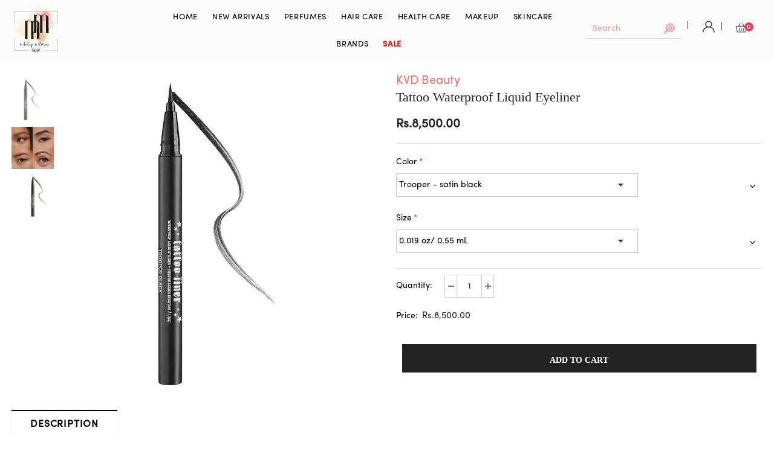

--- FILE ---
content_type: text/html; charset=utf-8
request_url: https://makeupmistress.pk/products/tattoo-waterproof-liquid-eyeliner
body_size: 102936
content:
  <!doctype html>
<!--[if lt IE 7]><html class="no-js lt-ie9 lt-ie8 lt-ie7" lang="en"> <![endif]-->
<!--[if IE 7]><html class="no-js lt-ie9 lt-ie8" lang="en"> <![endif]-->
<!--[if IE 8]><html class="no-js lt-ie9" lang="en"> <![endif]-->
<!--[if IE 9 ]><html class="ie9 no-js"> <![endif]-->
<!--[if (gt IE 9)|!(IE)]><!--> <html class="no-js"> <!--<![endif]-->
<head>
  <meta name="facebook-domain-verification" content="jxru719d26aqlh8prja1z54skaqk7o" />

  <!-- Basic page needs ================================================== -->
  <meta charset="utf-8">
  <meta http-equiv="X-UA-Compatible" content="IE=edge,chrome=1">
	
  <!-- Title and description ================================================== -->
  <title>
  Tattoo Waterproof Liquid Eyeliner &ndash; makeupmistressofficial
  </title>

  
  <meta name="description" content="An award-winning, waterproof liquid eyeliner with all-day wear and opaque pigment that creates ultra-precise lines inspired by tattoo artistry.Ingredient Callouts: It is vegan and cruelty-free.">
  

  <!-- Product meta ================================================== -->
  


  <meta property="og:type" content="product">
  <meta property="og:title" content="Tattoo Waterproof Liquid Eyeliner">
  
  <meta property="og:image" content="http://makeupmistress.pk/cdn/shop/products/0230a_1_grande.jpg?v=1651132760">
  <meta property="og:image:secure_url" content="https://makeupmistress.pk/cdn/shop/products/0230a_1_grande.jpg?v=1651132760">
  
  <meta property="og:image" content="http://makeupmistress.pk/cdn/shop/products/0230b_3_grande.jpg?v=1651132760">
  <meta property="og:image:secure_url" content="https://makeupmistress.pk/cdn/shop/products/0230b_3_grande.jpg?v=1651132760">
  
  <meta property="og:image" content="http://makeupmistress.pk/cdn/shop/products/s1671361-main-zoom_2_grande.webp?v=1651132760">
  <meta property="og:image:secure_url" content="https://makeupmistress.pk/cdn/shop/products/s1671361-main-zoom_2_grande.webp?v=1651132760">
  
  <meta property="og:price:amount" content="8,500.00">
  <meta property="og:price:currency" content="PKR">


  <meta property="og:description" content="An award-winning, waterproof liquid eyeliner with all-day wear and opaque pigment that creates ultra-precise lines inspired by tattoo artistry.Ingredient Callouts: It is vegan and cruelty-free.">


  <meta property="og:url" content="https://makeupmistress.pk/products/tattoo-waterproof-liquid-eyeliner">
  <meta property="og:site_name" content="makeupmistressofficial">
  <!-- /snippets/twitter-card.liquid -->





  <meta name="twitter:card" content="product">
  <meta name="twitter:title" content="Tattoo Waterproof Liquid Eyeliner">
  <meta name="twitter:description" content="An award-winning, waterproof liquid eyeliner with all-day wear and opaque pigment that creates ultra-precise lines inspired by tattoo artistry.Ingredient Callouts: It is vegan and cruelty-free.">
  <meta name="twitter:image" content="https://makeupmistress.pk/cdn/shop/products/0230a_1_medium.jpg?v=1651132760">
  <meta name="twitter:image:width" content="240">
  <meta name="twitter:image:height" content="240">
  <meta name="twitter:label1" content="Price">
  <meta name="twitter:data1" content="Rs.8,500.00 PKR">
  
  <meta name="twitter:label2" content="Brand">
  <meta name="twitter:data2" content="KVD Beauty">
  



  <!-- Helpers ================================================== -->
  <link rel="canonical" href="https://makeupmistress.pk/products/tattoo-waterproof-liquid-eyeliner">
  <link canonical-shop-url="https://makeupmistress.pk/">
  <meta name="viewport" content="width=device-width,initial-scale=1">
  <link rel="preload" href="//makeupmistress.pk/cdn/shop/t/3/assets/vendor.min.css?v=72559489221033970801645425642" as="style">
  <link rel="preload" href="//makeupmistress.pk/cdn/shop/t/3/assets/theme-styles.css?v=171302750432954152441651304390" as="style">
  <link rel="preload" href="//makeupmistress.pk/cdn/shop/t/3/assets/theme-styles-responsive.css?v=28645320556250344311651304625" as="style">
  <link rel="preload" href="//makeupmistress.pk/cdn/shop/t/3/assets/theme-settings.css?v=107617081065506927631646921627" as="style">
  <link rel="preload" href="//makeupmistress.pk/cdn/shop/t/3/assets/jquery.min.js?v=56888366816115934351645425629" as="script">

  <!-- Favicon -->
  
  <link rel="shortcut icon" href="//makeupmistress.pk/cdn/shop/files/logo-removebg-preview_32x32.png?v=1646390374" type="image/png">
  
  
  <!-- Styles -->
  <style>
    
@import url('https://fonts.googleapis.com/css?family=Lato:300,300i,400,400i,500,500i,600,600i,700,700i,800,800i&display=swap');
			    

          
@import url('https://fonts.googleapis.com/css?family=Lato+Bold:300,300i,400,400i,500,500i,600,600i,700,700i,800,800i&display=swap');
			        
          
    
    :root {
      --font_size: 14px;
      --font_size_minus1: 13px;
      --font_size_minus2: 12px;
      --font_size_minus3: 11px;
      --font_size_minus4: 10px;
      --font_size_plus1: 15px;
      --font_size_plus2: 16px;
      --font_size_plus3: 17px;
      --font_size_plus4: 18px;
      --font_size_plus5: 19px;
      --font_size_plus6: 20px;
      --font_size_plus7: 21px;
      --font_size_plus8: 22px;
      --font_size_plus9: 23px;
      --font_size_plus10: 24px;
      --font_size_plus11: 25px;
      --font_size_plus12: 26px;
      --font_size_plus13: 27px;
      --font_size_plus14: 28px;
      --font_size_plus16: 30px;
      --font_size_plus18: 32px;
      --font_size_plus21: 35px;
      --font_size_plus22: 36px;
      --font_size_plus23: 37px;
      --font_size_plus24: 38px;
      --font_size_plus29: 43px;
      --font_size_plus33: 47px;

	  --fonts_name: Lato;
	  --fonts_name_2: Lato Bold;

      /* Color */
      --body_bg: #ffffff;
      --body_color: #000000;
      --link_color: #fc7065;
      --link_color_hover: #232323;

      /* Breadcrumb */
      --breadcrumb_color : #999999;
      --breadcrumb_text_transform : capitalize;

      /* Header and Title */
      --page_title_font_size: 20px;
      --page_title_font_size_minus4: 16px;
      --page_title_font_size_plus5: 25px;
      --page_title_color: #000000;
      --page_title_text_align : center;

      /* Product  */
      --product_text_transform : none;
      --product_name_text_align : center;
      --color_title_pr: #232323;
      --color_title_pr_hover: #232323;
      --color_vendor : #232323;
      --sale_text : #ffffff;
      --bg_sale : #e95144;
      --custom_label_text : #ffffff;
      --custom_label_bg : #323232;
      --bundle_label_text : #ffffff;
      --bundle_label_bg : #232323;
      --new_label_text : #323232;
      --new_label_bg : #ffffff;
      --new_label_border : #f6f6f6;
      --sold_out_text : #ffffff;
      --bg_sold_out : #c1c1c1;
      --color_price: #232323;
      --color_price_sale: #e95144;
      --color_compare_price: #969696;
      --color_compare_product: #3c3c3c;
      
        --color_quick_view: #ffffff;
        --bg_quick_view: #000000;
      
      --color_wishlist: #232323;
      --bg_wishlist: #ffffff;
      --bg_wishlist_active: #ffe5e5;


      /* Button 1 */
      --background_1: #232323;
      --color_1 : #ffffff;
      --border_1 : #232323;

      /* Button 2 */
      --background_2: #ffffff;
      --color_2 : #232323;
      --border_2 : #232323;

      /* Button 3 */
      --background_3: #e95144;
      --color_3 : #ffffff;
      --border_3 : #e95144;

      /* Button Add To Cart */
      --color_add_to_cart : #fff;
      --border_add_to_cart : #000;
      --background_add_to_cart : #000;

      --color_add_to_cart_hover : #000;
      --border_add_to_cart_hover : #000;
      --background_add_to_cart_hover : #fff;


      /* Button */
      
        --button_font_family: Lato Bold;
      
      --button_font_size: px;
      --button_font_weight: ;
      --button_border_radius: px;
      --button_border_width: px;
      --button_border_style: ;
      --button_text_align: ;
      --button_text_transform: ;
      --button_letter_spacing: ;
      --button_padding_top: px;
      --button_padding_bottom: px;
      --button_padding_left: px;
      --button_padding_right: px;

      

      /* Border Color */
      --border_widget_title : #e0e0e0;
      --border_color_1 : #ebebeb;
      --border_color_2: #e7e7e7;
      --border_page_title: #eaeaea;
      --border_input: #cbcbcb;
      --border_checkbox: #d0d0d0;
      --border_dropdown: #dadada;
      --border_bt_sidebar : #f6f6f6;
      --color_icon_drop: #6b6b6b;

      
          --color_ipt: #3c3c3c;
        

      
      --color_slick_arrow: #000000;
      --color_border_slick_arrow: #f2e6e2;
      --color_bg_slick_arrow: #f2e6e2;
      

      /*color Mobile*/

      --color_menu_mb: #000000;
      --color_menu_level3: #3c3c3c;

      /* Mixin ================= */
      
          --padding_btn: 14px 15px 12px !important;
          --padding_btn_bundle: 14px 15px 12px;
          --padding_btn_qv_add_to_cart: 14px 15px 12px;
          --font_size_btn: var(--font_size);
          --letter_spacing_btn: 0;
      

      
      
          --color-price-box: var(--color_compare_price);
      

      --color_review: #232323;
      --color_review_empty: #232323;

      --border-product-image: #e6e6e6;

      
      --border-radius-17: 17px;
      --border-radius-50: 50%;
      
    }
</style>
  <link href="//makeupmistress.pk/cdn/shop/t/3/assets/vendor.min.css?v=72559489221033970801645425642" rel="stylesheet" type="text/css" media="all" />
<link href="//makeupmistress.pk/cdn/shop/t/3/assets/theme-styles.css?v=171302750432954152441651304390" rel="stylesheet" type="text/css" media="all" />
<link href="//makeupmistress.pk/cdn/shop/t/3/assets/theme-styles-responsive.css?v=28645320556250344311651304625" rel="stylesheet" type="text/css" media="all" />
<link href="//makeupmistress.pk/cdn/shop/t/3/assets/theme-settings.css?v=107617081065506927631646921627" rel="stylesheet" type="text/css" media="all" />
<link href="//makeupmistress.pk/cdn/shop/t/3/assets/custom.css?v=114479473246301065441652083439" rel="stylesheet" type="text/css" media="all" />































	<link href="//makeupmistress.pk/cdn/shop/t/3/assets/layout_style_flower.css?v=46301794337413993831645425631" rel="stylesheet" type="text/css" media="all" />






  
   <!-- Scripts -->
  <script src="//makeupmistress.pk/cdn/shop/t/3/assets/jquery.min.js?v=56888366816115934351645425629" type="text/javascript"></script>
<script src="//makeupmistress.pk/cdn/shop/t/3/assets/jquery-cookie.min.js?v=72365755745404048181645425628" type="text/javascript"></script>
<script src="//makeupmistress.pk/cdn/shop/t/3/assets/lazysizes.min.js?v=84414966064882348651645425633" type="text/javascript"></script>

<script>
  	window.lazySizesConfig = window.lazySizesConfig || {};
    lazySizesConfig.loadMode = 1;
    window.lazySizesConfig.init = false;
    lazySizes.init();
  
    window.ajax_cart = "none";
    window.money_format = "Rs.{{amount}}";//"Rs.{{amount}} PKR";
    window.shop_currency = "PKR";
    window.show_multiple_currencies = false;
    window.use_color_swatch = false;
    window.color_swatch_style = "variant";
    window.enable_sidebar_multiple_choice = true;
    window.file_url = "//makeupmistress.pk/cdn/shop/files/?v=1730";
    window.asset_url = "";
    window.router = "";
    window.swatch_recently = "color";
    window.label_sale = "label_sale";
    window.layout_style = "layout_style_flower";
    window.product_style = "grouped";
    window.category_style = "skin_1";
    window.layout_body = "full";
    
    window.inventory_text = {
        in_stock: "In stock",
        many_in_stock: "Many in stock",
        out_of_stock: "Out of stock",
        add_to_cart: "Add to cart",
        add_all_to_cart: "Add all to Cart",
        sold_out: "Sold Out",
        select_options : "Select options",
        unavailable: "Sold Out",
        view_all_collection: "View All",
        no_more_product: "No more product",
        show_options: "Show Variants",
        hide_options: "Hide Variants",
        adding : "Adding",
        thank_you : "Thank You",
        add_more : "Add More",
        cart_feedback : "Added",
        add_wishlist : "Add to Wish List",
        remove_wishlist : "Remove Wish List",
        add_wishlist_1 : "Add to wishlist",
        remove_wishlist_1 : "Remove wishlist",
        previous: "Prev",
        next: "Next",
      	pre_order : "Pre Order",
        hotStock: "Hurry up! only [inventory] left",
        view_more: "View All",
        view_less : "View Less",
        show_more: "Show More",
        show_less : "Show Less",
        days : "Days",
        hours : "Hours",
        mins : "Mins",
        secs : "Secs",

        customlabel: "Custom Label",
        newlabel: "New",
        salelabel: "Sale",
        soldoutlabel: "Sold Out",
        bundlelabel: "Bundle",

        message_compare : "You must select at least two products to compare!",
        message_iscart : "is added to your shopping cart.",

        add_compare : "Add to compare",
        remove_compare : "Remove compare",
        remove: "Remove",
        warning_quantity: "Maximum quantity",
    };
    window.multi_lang = false;
    window.infinity_scroll_feature = true;
    window.newsletter_popup = false;
    window.hidden_newsletter = false;
    window.option_ptoduct1 = "size";
    window.option_ptoduct2 = "color";
    window.option_ptoduct3 = "option 3"

    /* Free Shipping Message */
    window.free_shipping_color1 = "#F44336";  
    window.free_shipping_color2 = "#FF9800";
    window.free_shipping_color3 = "#69c69c";
    window.free_shipping_price = 100;
    window.free_shipping_text = {
        free_shipping_message_1: "You qualify for free shipping!",
        free_shipping_message_2:"Only",
        free_shipping_message_3: "away from",
        free_shipping_message_4: "free shipping",
        free_shipping_1: "Free",
        free_shipping_2: "TBD",
    }

</script>

  <!-- Header hook for plugins ================================ -->
  <script>window.performance && window.performance.mark && window.performance.mark('shopify.content_for_header.start');</script><meta name="facebook-domain-verification" content="jxru719d26aqlh8prja1z54skaqk7o">
<meta id="shopify-digital-wallet" name="shopify-digital-wallet" content="/62722310371/digital_wallets/dialog">
<link rel="alternate" type="application/json+oembed" href="https://makeupmistress.pk/products/tattoo-waterproof-liquid-eyeliner.oembed">
<script async="async" src="/checkouts/internal/preloads.js?locale=en-PK"></script>
<script id="shopify-features" type="application/json">{"accessToken":"f61cdf4431380c9ad811e21c8288a1ea","betas":["rich-media-storefront-analytics"],"domain":"makeupmistress.pk","predictiveSearch":true,"shopId":62722310371,"locale":"en"}</script>
<script>var Shopify = Shopify || {};
Shopify.shop = "makeupmistressofficial.myshopify.com";
Shopify.locale = "en";
Shopify.currency = {"active":"PKR","rate":"1.0"};
Shopify.country = "PK";
Shopify.theme = {"name":" Makeup mistress tweaks","id":130983035107,"schema_name":"elly custom","schema_version":"4.5.0","theme_store_id":null,"role":"main"};
Shopify.theme.handle = "null";
Shopify.theme.style = {"id":null,"handle":null};
Shopify.cdnHost = "makeupmistress.pk/cdn";
Shopify.routes = Shopify.routes || {};
Shopify.routes.root = "/";</script>
<script type="module">!function(o){(o.Shopify=o.Shopify||{}).modules=!0}(window);</script>
<script>!function(o){function n(){var o=[];function n(){o.push(Array.prototype.slice.apply(arguments))}return n.q=o,n}var t=o.Shopify=o.Shopify||{};t.loadFeatures=n(),t.autoloadFeatures=n()}(window);</script>
<script id="shop-js-analytics" type="application/json">{"pageType":"product"}</script>
<script defer="defer" async type="module" src="//makeupmistress.pk/cdn/shopifycloud/shop-js/modules/v2/client.init-shop-cart-sync_BdyHc3Nr.en.esm.js"></script>
<script defer="defer" async type="module" src="//makeupmistress.pk/cdn/shopifycloud/shop-js/modules/v2/chunk.common_Daul8nwZ.esm.js"></script>
<script type="module">
  await import("//makeupmistress.pk/cdn/shopifycloud/shop-js/modules/v2/client.init-shop-cart-sync_BdyHc3Nr.en.esm.js");
await import("//makeupmistress.pk/cdn/shopifycloud/shop-js/modules/v2/chunk.common_Daul8nwZ.esm.js");

  window.Shopify.SignInWithShop?.initShopCartSync?.({"fedCMEnabled":true,"windoidEnabled":true});

</script>
<script>(function() {
  var isLoaded = false;
  function asyncLoad() {
    if (isLoaded) return;
    isLoaded = true;
    var urls = ["https:\/\/getbutton.io\/shopify\/widget\/62722310371.js?v=1646402480\u0026shop=makeupmistressofficial.myshopify.com","https:\/\/cdn.jsdelivr.net\/gh\/apphq\/slidecart-dist@master\/slidecarthq-forward.js?4\u0026shop=makeupmistressofficial.myshopify.com"];
    for (var i = 0; i < urls.length; i++) {
      var s = document.createElement('script');
      s.type = 'text/javascript';
      s.async = true;
      s.src = urls[i];
      var x = document.getElementsByTagName('script')[0];
      x.parentNode.insertBefore(s, x);
    }
  };
  if(window.attachEvent) {
    window.attachEvent('onload', asyncLoad);
  } else {
    window.addEventListener('load', asyncLoad, false);
  }
})();</script>
<script id="__st">var __st={"a":62722310371,"offset":18000,"reqid":"fe9579c9-e1f1-488e-912f-8b16a542ae05-1769007394","pageurl":"makeupmistress.pk\/products\/tattoo-waterproof-liquid-eyeliner","u":"921522d91c4b","p":"product","rtyp":"product","rid":7577136693475};</script>
<script>window.ShopifyPaypalV4VisibilityTracking = true;</script>
<script id="captcha-bootstrap">!function(){'use strict';const t='contact',e='account',n='new_comment',o=[[t,t],['blogs',n],['comments',n],[t,'customer']],c=[[e,'customer_login'],[e,'guest_login'],[e,'recover_customer_password'],[e,'create_customer']],r=t=>t.map((([t,e])=>`form[action*='/${t}']:not([data-nocaptcha='true']) input[name='form_type'][value='${e}']`)).join(','),a=t=>()=>t?[...document.querySelectorAll(t)].map((t=>t.form)):[];function s(){const t=[...o],e=r(t);return a(e)}const i='password',u='form_key',d=['recaptcha-v3-token','g-recaptcha-response','h-captcha-response',i],f=()=>{try{return window.sessionStorage}catch{return}},m='__shopify_v',_=t=>t.elements[u];function p(t,e,n=!1){try{const o=window.sessionStorage,c=JSON.parse(o.getItem(e)),{data:r}=function(t){const{data:e,action:n}=t;return t[m]||n?{data:e,action:n}:{data:t,action:n}}(c);for(const[e,n]of Object.entries(r))t.elements[e]&&(t.elements[e].value=n);n&&o.removeItem(e)}catch(o){console.error('form repopulation failed',{error:o})}}const l='form_type',E='cptcha';function T(t){t.dataset[E]=!0}const w=window,h=w.document,L='Shopify',v='ce_forms',y='captcha';let A=!1;((t,e)=>{const n=(g='f06e6c50-85a8-45c8-87d0-21a2b65856fe',I='https://cdn.shopify.com/shopifycloud/storefront-forms-hcaptcha/ce_storefront_forms_captcha_hcaptcha.v1.5.2.iife.js',D={infoText:'Protected by hCaptcha',privacyText:'Privacy',termsText:'Terms'},(t,e,n)=>{const o=w[L][v],c=o.bindForm;if(c)return c(t,g,e,D).then(n);var r;o.q.push([[t,g,e,D],n]),r=I,A||(h.body.append(Object.assign(h.createElement('script'),{id:'captcha-provider',async:!0,src:r})),A=!0)});var g,I,D;w[L]=w[L]||{},w[L][v]=w[L][v]||{},w[L][v].q=[],w[L][y]=w[L][y]||{},w[L][y].protect=function(t,e){n(t,void 0,e),T(t)},Object.freeze(w[L][y]),function(t,e,n,w,h,L){const[v,y,A,g]=function(t,e,n){const i=e?o:[],u=t?c:[],d=[...i,...u],f=r(d),m=r(i),_=r(d.filter((([t,e])=>n.includes(e))));return[a(f),a(m),a(_),s()]}(w,h,L),I=t=>{const e=t.target;return e instanceof HTMLFormElement?e:e&&e.form},D=t=>v().includes(t);t.addEventListener('submit',(t=>{const e=I(t);if(!e)return;const n=D(e)&&!e.dataset.hcaptchaBound&&!e.dataset.recaptchaBound,o=_(e),c=g().includes(e)&&(!o||!o.value);(n||c)&&t.preventDefault(),c&&!n&&(function(t){try{if(!f())return;!function(t){const e=f();if(!e)return;const n=_(t);if(!n)return;const o=n.value;o&&e.removeItem(o)}(t);const e=Array.from(Array(32),(()=>Math.random().toString(36)[2])).join('');!function(t,e){_(t)||t.append(Object.assign(document.createElement('input'),{type:'hidden',name:u})),t.elements[u].value=e}(t,e),function(t,e){const n=f();if(!n)return;const o=[...t.querySelectorAll(`input[type='${i}']`)].map((({name:t})=>t)),c=[...d,...o],r={};for(const[a,s]of new FormData(t).entries())c.includes(a)||(r[a]=s);n.setItem(e,JSON.stringify({[m]:1,action:t.action,data:r}))}(t,e)}catch(e){console.error('failed to persist form',e)}}(e),e.submit())}));const S=(t,e)=>{t&&!t.dataset[E]&&(n(t,e.some((e=>e===t))),T(t))};for(const o of['focusin','change'])t.addEventListener(o,(t=>{const e=I(t);D(e)&&S(e,y())}));const B=e.get('form_key'),M=e.get(l),P=B&&M;t.addEventListener('DOMContentLoaded',(()=>{const t=y();if(P)for(const e of t)e.elements[l].value===M&&p(e,B);[...new Set([...A(),...v().filter((t=>'true'===t.dataset.shopifyCaptcha))])].forEach((e=>S(e,t)))}))}(h,new URLSearchParams(w.location.search),n,t,e,['guest_login'])})(!0,!0)}();</script>
<script integrity="sha256-4kQ18oKyAcykRKYeNunJcIwy7WH5gtpwJnB7kiuLZ1E=" data-source-attribution="shopify.loadfeatures" defer="defer" src="//makeupmistress.pk/cdn/shopifycloud/storefront/assets/storefront/load_feature-a0a9edcb.js" crossorigin="anonymous"></script>
<script data-source-attribution="shopify.dynamic_checkout.dynamic.init">var Shopify=Shopify||{};Shopify.PaymentButton=Shopify.PaymentButton||{isStorefrontPortableWallets:!0,init:function(){window.Shopify.PaymentButton.init=function(){};var t=document.createElement("script");t.src="https://makeupmistress.pk/cdn/shopifycloud/portable-wallets/latest/portable-wallets.en.js",t.type="module",document.head.appendChild(t)}};
</script>
<script data-source-attribution="shopify.dynamic_checkout.buyer_consent">
  function portableWalletsHideBuyerConsent(e){var t=document.getElementById("shopify-buyer-consent"),n=document.getElementById("shopify-subscription-policy-button");t&&n&&(t.classList.add("hidden"),t.setAttribute("aria-hidden","true"),n.removeEventListener("click",e))}function portableWalletsShowBuyerConsent(e){var t=document.getElementById("shopify-buyer-consent"),n=document.getElementById("shopify-subscription-policy-button");t&&n&&(t.classList.remove("hidden"),t.removeAttribute("aria-hidden"),n.addEventListener("click",e))}window.Shopify?.PaymentButton&&(window.Shopify.PaymentButton.hideBuyerConsent=portableWalletsHideBuyerConsent,window.Shopify.PaymentButton.showBuyerConsent=portableWalletsShowBuyerConsent);
</script>
<script data-source-attribution="shopify.dynamic_checkout.cart.bootstrap">document.addEventListener("DOMContentLoaded",(function(){function t(){return document.querySelector("shopify-accelerated-checkout-cart, shopify-accelerated-checkout")}if(t())Shopify.PaymentButton.init();else{new MutationObserver((function(e,n){t()&&(Shopify.PaymentButton.init(),n.disconnect())})).observe(document.body,{childList:!0,subtree:!0})}}));
</script>

<script>window.performance && window.performance.mark && window.performance.mark('shopify.content_for_header.end');</script>
  
  

  <script>

    Shopify.productOptionsMap = {};
    Shopify.quickViewOptionsMap = {};

    Shopify.updateOptionsInSelector = function(selectorIndex, wrapperSlt) {
        Shopify.optionsMap = wrapperSlt === '.product' ? Shopify.productOptionsMap : Shopify.quickViewOptionsMap;

        switch (selectorIndex) {
            case 0:
                var key = 'root';
                var selector = $(wrapperSlt + ' .single-option-selector:eq(0)');
                break;
            case 1:
                var key = $(wrapperSlt + ' .single-option-selector:eq(0)').val();
                var selector = $(wrapperSlt + ' .single-option-selector:eq(1)');
                break;
            case 2:
                var key = $(wrapperSlt + ' .single-option-selector:eq(0)').val();
                key += ' / ' + $(wrapperSlt + ' .single-option-selector:eq(1)').val();
                var selector = $(wrapperSlt + ' .single-option-selector:eq(2)');
        }

        var initialValue = selector.val();
        selector.empty();

        var availableOptions = Shopify.optionsMap[key];

        if (availableOptions && availableOptions.length) {
            for (var i = 0; i < availableOptions.length; i++) {
                var option = availableOptions[i].replace('-sold-out','');
                var newOption = $('<option></option>').val(option).html(option);

                selector.append(newOption);
            }

            $(wrapperSlt + ' .swatch[data-option-index="' + selectorIndex + '"] .swatch-element').each(function() {
                // debugger;
                if ($.inArray($(this).attr('data-value'), availableOptions) !== -1) {
                    $(this).addClass('available').removeClass('soldout').find(':radio').prop('disabled',false).prop('checked',true);
                }
                else {
                    if ($.inArray($(this).attr('data-value') + '-sold-out', availableOptions) !== -1) {
                        $(this).addClass('available').addClass('soldout').find(':radio').prop('disabled',false).prop('checked',true);
                    } else {
                        $(this).removeClass('available').addClass('soldout').find(':radio').prop('disabled',true).prop('checked',false);
                    }
                    
                }
            });

            if ($.inArray(initialValue, availableOptions) !== -1) {
                selector.val(initialValue);
            }

            selector.trigger('change');
        };
    };

    Shopify.linkOptionSelectors = function(product, wrapperSlt, check) {
        // Building our mapping object.
        Shopify.optionsMap = wrapperSlt === '.product' ? Shopify.productOptionsMap : Shopify.quickViewOptionsMap;
        var arr_1= [],
            arr_2= [],
            arr_3= [];

        Shopify.optionsMap['root'] == [];
        for (var i = 0; i < product.variants.length; i++) {
            var variant = product.variants[i];
            if (variant) {
                var key1 = variant.option1;
                var key2 = variant.option1 + ' / ' + variant.option2;
                Shopify.optionsMap[key1] = [];
                Shopify.optionsMap[key2] = [];
            }
        }
        for (var i = 0; i < product.variants.length; i++) {
            var variant = product.variants[i];
            if (variant) {
                if (window.use_color_swatch) {
                    if (variant.available) {
                        // Gathering values for the 1st drop-down.
                        Shopify.optionsMap['root'] = Shopify.optionsMap['root'] || [];

                        // if ($.inArray(variant.option1 + '-sold-out', Shopify.optionsMap['root']) !== -1) {
                        //     Shopify.optionsMap['root'].pop();
                        // } 

                        arr_1.push(variant.option1);
                        arr_1 = $.unique(arr_1);

                        Shopify.optionsMap['root'].push(variant.option1);

                        Shopify.optionsMap['root'] = Shopify.uniq(Shopify.optionsMap['root']);

                        // Gathering values for the 2nd drop-down.
                        if (product.options.length > 1) {
                        var key = variant.option1;
                            Shopify.optionsMap[key] = Shopify.optionsMap[key] || [];
                            // if ($.inArray(variant.option2 + '-sold-out', Shopify.optionsMap[key]) !== -1) {
                            //     Shopify.optionsMap[key].pop();
                            // } 
                            Shopify.optionsMap[key].push(variant.option2);
                            if ($.inArray(variant.option2, arr_2) === -1) {
                                arr_2.push(variant.option2);
                                arr_2 = $.unique(arr_2);
                            }
                            Shopify.optionsMap[key] = Shopify.uniq(Shopify.optionsMap[key]);
                        }

                        // Gathering values for the 3rd drop-down.
                        if (product.options.length === 3) {
                            var key = variant.option1 + ' / ' + variant.option2;
                            Shopify.optionsMap[key] = Shopify.optionsMap[key] || [];
                            Shopify.optionsMap[key].push(variant.option3);

                            if ($.inArray(variant.option3, arr_3) === -1) {
                                arr_3.push(variant.option3);
                                arr_3 = $.unique(arr_3);
                            }
                            
                            Shopify.optionsMap[key] = Shopify.uniq(Shopify.optionsMap[key]);
                        }
                    } else {
                        // Gathering values for the 1st drop-down.
                        Shopify.optionsMap['root'] = Shopify.optionsMap['root'] || [];
                        if ($.inArray(variant.option1, arr_1) === -1) {
                            Shopify.optionsMap['root'].push(variant.option1 + '-sold-out');
                        }
                        
                        Shopify.optionsMap['root'] = Shopify.uniq(Shopify.optionsMap['root']);

                        // Gathering values for the 2nd drop-down.
                        if (product.options.length > 1) {
                            var key = variant.option1;
                            Shopify.optionsMap[key] = Shopify.optionsMap[key] || [];
                            // Shopify.optionsMap[key].push(variant.option2);

                            // if ($.inArray(variant.option2, arr_2) === -1) {
                                Shopify.optionsMap[key].push(variant.option2 + '-sold-out');
                            // }
                            
                            Shopify.optionsMap[key] = Shopify.uniq(Shopify.optionsMap[key]);
                        }

                        // Gathering values for the 3rd drop-down.
                        if (product.options.length === 3) {
                            var key = variant.option1 + ' / ' + variant.option2;
                            Shopify.optionsMap[key] = Shopify.optionsMap[key] || [];
//                             if ($.inArray(variant.option3, arr_3) === -1) {
                                Shopify.optionsMap[key].push(variant.option3 + '-sold-out');
//                             }
                            Shopify.optionsMap[key] = Shopify.uniq(Shopify.optionsMap[key]);
                        }

                    }
                } else {
                    // Gathering values for the 1st drop-down.
                    if (check) {
                        if (variant.available) {
                            Shopify.optionsMap['root'] = Shopify.optionsMap['root'] || [];
                            Shopify.optionsMap['root'].push(variant.option1);
                            Shopify.optionsMap['root'] = Shopify.uniq(Shopify.optionsMap['root']);

                            // Gathering values for the 2nd drop-down.
                            if (product.options.length > 1) {
                            var key = variant.option1;
                                Shopify.optionsMap[key] = Shopify.optionsMap[key] || [];
                                Shopify.optionsMap[key].push(variant.option2);
                                Shopify.optionsMap[key] = Shopify.uniq(Shopify.optionsMap[key]);
                            }

                            // Gathering values for the 3rd drop-down.
                            if (product.options.length === 3) {
                                var key = variant.option1 + ' / ' + variant.option2;
                                Shopify.optionsMap[key] = Shopify.optionsMap[key] || [];
                                Shopify.optionsMap[key].push(variant.option3);
                                Shopify.optionsMap[key] = Shopify.uniq(Shopify.optionsMap[key]);
                            }
                        }
                    } else {
                        Shopify.optionsMap['root'] = Shopify.optionsMap['root'] || [];

                        Shopify.optionsMap['root'].push(variant.option1);
                        Shopify.optionsMap['root'] = Shopify.uniq(Shopify.optionsMap['root']);

                        // Gathering values for the 2nd drop-down.
                        if (product.options.length > 1) {
                        var key = variant.option1;
                            Shopify.optionsMap[key] = Shopify.optionsMap[key] || [];
                            Shopify.optionsMap[key].push(variant.option2);
                            Shopify.optionsMap[key] = Shopify.uniq(Shopify.optionsMap[key]);
                        }

                        // Gathering values for the 3rd drop-down.
                        if (product.options.length === 3) {
                            var key = variant.option1 + ' / ' + variant.option2;
                            Shopify.optionsMap[key] = Shopify.optionsMap[key] || [];
                            Shopify.optionsMap[key].push(variant.option3);
                            Shopify.optionsMap[key] = Shopify.uniq(Shopify.optionsMap[key]);
                        }
                    }
                    
                }
            }
        };

        // Update options right away.
        Shopify.updateOptionsInSelector(0, wrapperSlt);

        if (product.options.length > 1) Shopify.updateOptionsInSelector(1, wrapperSlt);
        if (product.options.length === 3) Shopify.updateOptionsInSelector(2, wrapperSlt);

        // When there is an update in the first dropdown.
        $(wrapperSlt + " .single-option-selector:eq(0)").change(function() {
            Shopify.updateOptionsInSelector(1, wrapperSlt);
            if (product.options.length === 3) Shopify.updateOptionsInSelector(2, wrapperSlt);
            return true;
        });

        // When there is an update in the second dropdown.
        $(wrapperSlt + " .single-option-selector:eq(1)").change(function() {
            if (product.options.length === 3) Shopify.updateOptionsInSelector(2, wrapperSlt);
            return true;
        });
    };
</script>
  
  <script nomodule src="https://unpkg.com/@google/model-viewer/dist/model-viewer-legacy.js"></script>
  
  
  <style>
@media only screen and (max-width: 980px) {
 #tidio-chat-iframe { bottom: 60px !important;
 margin-bottom: 0em !important; }
}
  </style>
<link href="https://monorail-edge.shopifysvc.com" rel="dns-prefetch">
<script>(function(){if ("sendBeacon" in navigator && "performance" in window) {try {var session_token_from_headers = performance.getEntriesByType('navigation')[0].serverTiming.find(x => x.name == '_s').description;} catch {var session_token_from_headers = undefined;}var session_cookie_matches = document.cookie.match(/_shopify_s=([^;]*)/);var session_token_from_cookie = session_cookie_matches && session_cookie_matches.length === 2 ? session_cookie_matches[1] : "";var session_token = session_token_from_headers || session_token_from_cookie || "";function handle_abandonment_event(e) {var entries = performance.getEntries().filter(function(entry) {return /monorail-edge.shopifysvc.com/.test(entry.name);});if (!window.abandonment_tracked && entries.length === 0) {window.abandonment_tracked = true;var currentMs = Date.now();var navigation_start = performance.timing.navigationStart;var payload = {shop_id: 62722310371,url: window.location.href,navigation_start,duration: currentMs - navigation_start,session_token,page_type: "product"};window.navigator.sendBeacon("https://monorail-edge.shopifysvc.com/v1/produce", JSON.stringify({schema_id: "online_store_buyer_site_abandonment/1.1",payload: payload,metadata: {event_created_at_ms: currentMs,event_sent_at_ms: currentMs}}));}}window.addEventListener('pagehide', handle_abandonment_event);}}());</script>
<script id="web-pixels-manager-setup">(function e(e,d,r,n,o){if(void 0===o&&(o={}),!Boolean(null===(a=null===(i=window.Shopify)||void 0===i?void 0:i.analytics)||void 0===a?void 0:a.replayQueue)){var i,a;window.Shopify=window.Shopify||{};var t=window.Shopify;t.analytics=t.analytics||{};var s=t.analytics;s.replayQueue=[],s.publish=function(e,d,r){return s.replayQueue.push([e,d,r]),!0};try{self.performance.mark("wpm:start")}catch(e){}var l=function(){var e={modern:/Edge?\/(1{2}[4-9]|1[2-9]\d|[2-9]\d{2}|\d{4,})\.\d+(\.\d+|)|Firefox\/(1{2}[4-9]|1[2-9]\d|[2-9]\d{2}|\d{4,})\.\d+(\.\d+|)|Chrom(ium|e)\/(9{2}|\d{3,})\.\d+(\.\d+|)|(Maci|X1{2}).+ Version\/(15\.\d+|(1[6-9]|[2-9]\d|\d{3,})\.\d+)([,.]\d+|)( \(\w+\)|)( Mobile\/\w+|) Safari\/|Chrome.+OPR\/(9{2}|\d{3,})\.\d+\.\d+|(CPU[ +]OS|iPhone[ +]OS|CPU[ +]iPhone|CPU IPhone OS|CPU iPad OS)[ +]+(15[._]\d+|(1[6-9]|[2-9]\d|\d{3,})[._]\d+)([._]\d+|)|Android:?[ /-](13[3-9]|1[4-9]\d|[2-9]\d{2}|\d{4,})(\.\d+|)(\.\d+|)|Android.+Firefox\/(13[5-9]|1[4-9]\d|[2-9]\d{2}|\d{4,})\.\d+(\.\d+|)|Android.+Chrom(ium|e)\/(13[3-9]|1[4-9]\d|[2-9]\d{2}|\d{4,})\.\d+(\.\d+|)|SamsungBrowser\/([2-9]\d|\d{3,})\.\d+/,legacy:/Edge?\/(1[6-9]|[2-9]\d|\d{3,})\.\d+(\.\d+|)|Firefox\/(5[4-9]|[6-9]\d|\d{3,})\.\d+(\.\d+|)|Chrom(ium|e)\/(5[1-9]|[6-9]\d|\d{3,})\.\d+(\.\d+|)([\d.]+$|.*Safari\/(?![\d.]+ Edge\/[\d.]+$))|(Maci|X1{2}).+ Version\/(10\.\d+|(1[1-9]|[2-9]\d|\d{3,})\.\d+)([,.]\d+|)( \(\w+\)|)( Mobile\/\w+|) Safari\/|Chrome.+OPR\/(3[89]|[4-9]\d|\d{3,})\.\d+\.\d+|(CPU[ +]OS|iPhone[ +]OS|CPU[ +]iPhone|CPU IPhone OS|CPU iPad OS)[ +]+(10[._]\d+|(1[1-9]|[2-9]\d|\d{3,})[._]\d+)([._]\d+|)|Android:?[ /-](13[3-9]|1[4-9]\d|[2-9]\d{2}|\d{4,})(\.\d+|)(\.\d+|)|Mobile Safari.+OPR\/([89]\d|\d{3,})\.\d+\.\d+|Android.+Firefox\/(13[5-9]|1[4-9]\d|[2-9]\d{2}|\d{4,})\.\d+(\.\d+|)|Android.+Chrom(ium|e)\/(13[3-9]|1[4-9]\d|[2-9]\d{2}|\d{4,})\.\d+(\.\d+|)|Android.+(UC? ?Browser|UCWEB|U3)[ /]?(15\.([5-9]|\d{2,})|(1[6-9]|[2-9]\d|\d{3,})\.\d+)\.\d+|SamsungBrowser\/(5\.\d+|([6-9]|\d{2,})\.\d+)|Android.+MQ{2}Browser\/(14(\.(9|\d{2,})|)|(1[5-9]|[2-9]\d|\d{3,})(\.\d+|))(\.\d+|)|K[Aa][Ii]OS\/(3\.\d+|([4-9]|\d{2,})\.\d+)(\.\d+|)/},d=e.modern,r=e.legacy,n=navigator.userAgent;return n.match(d)?"modern":n.match(r)?"legacy":"unknown"}(),u="modern"===l?"modern":"legacy",c=(null!=n?n:{modern:"",legacy:""})[u],f=function(e){return[e.baseUrl,"/wpm","/b",e.hashVersion,"modern"===e.buildTarget?"m":"l",".js"].join("")}({baseUrl:d,hashVersion:r,buildTarget:u}),m=function(e){var d=e.version,r=e.bundleTarget,n=e.surface,o=e.pageUrl,i=e.monorailEndpoint;return{emit:function(e){var a=e.status,t=e.errorMsg,s=(new Date).getTime(),l=JSON.stringify({metadata:{event_sent_at_ms:s},events:[{schema_id:"web_pixels_manager_load/3.1",payload:{version:d,bundle_target:r,page_url:o,status:a,surface:n,error_msg:t},metadata:{event_created_at_ms:s}}]});if(!i)return console&&console.warn&&console.warn("[Web Pixels Manager] No Monorail endpoint provided, skipping logging."),!1;try{return self.navigator.sendBeacon.bind(self.navigator)(i,l)}catch(e){}var u=new XMLHttpRequest;try{return u.open("POST",i,!0),u.setRequestHeader("Content-Type","text/plain"),u.send(l),!0}catch(e){return console&&console.warn&&console.warn("[Web Pixels Manager] Got an unhandled error while logging to Monorail."),!1}}}}({version:r,bundleTarget:l,surface:e.surface,pageUrl:self.location.href,monorailEndpoint:e.monorailEndpoint});try{o.browserTarget=l,function(e){var d=e.src,r=e.async,n=void 0===r||r,o=e.onload,i=e.onerror,a=e.sri,t=e.scriptDataAttributes,s=void 0===t?{}:t,l=document.createElement("script"),u=document.querySelector("head"),c=document.querySelector("body");if(l.async=n,l.src=d,a&&(l.integrity=a,l.crossOrigin="anonymous"),s)for(var f in s)if(Object.prototype.hasOwnProperty.call(s,f))try{l.dataset[f]=s[f]}catch(e){}if(o&&l.addEventListener("load",o),i&&l.addEventListener("error",i),u)u.appendChild(l);else{if(!c)throw new Error("Did not find a head or body element to append the script");c.appendChild(l)}}({src:f,async:!0,onload:function(){if(!function(){var e,d;return Boolean(null===(d=null===(e=window.Shopify)||void 0===e?void 0:e.analytics)||void 0===d?void 0:d.initialized)}()){var d=window.webPixelsManager.init(e)||void 0;if(d){var r=window.Shopify.analytics;r.replayQueue.forEach((function(e){var r=e[0],n=e[1],o=e[2];d.publishCustomEvent(r,n,o)})),r.replayQueue=[],r.publish=d.publishCustomEvent,r.visitor=d.visitor,r.initialized=!0}}},onerror:function(){return m.emit({status:"failed",errorMsg:"".concat(f," has failed to load")})},sri:function(e){var d=/^sha384-[A-Za-z0-9+/=]+$/;return"string"==typeof e&&d.test(e)}(c)?c:"",scriptDataAttributes:o}),m.emit({status:"loading"})}catch(e){m.emit({status:"failed",errorMsg:(null==e?void 0:e.message)||"Unknown error"})}}})({shopId: 62722310371,storefrontBaseUrl: "https://makeupmistress.pk",extensionsBaseUrl: "https://extensions.shopifycdn.com/cdn/shopifycloud/web-pixels-manager",monorailEndpoint: "https://monorail-edge.shopifysvc.com/unstable/produce_batch",surface: "storefront-renderer",enabledBetaFlags: ["2dca8a86"],webPixelsConfigList: [{"id":"217546979","configuration":"{\"pixel_id\":\"4957627637652947\",\"pixel_type\":\"facebook_pixel\",\"metaapp_system_user_token\":\"-\"}","eventPayloadVersion":"v1","runtimeContext":"OPEN","scriptVersion":"ca16bc87fe92b6042fbaa3acc2fbdaa6","type":"APP","apiClientId":2329312,"privacyPurposes":["ANALYTICS","MARKETING","SALE_OF_DATA"],"dataSharingAdjustments":{"protectedCustomerApprovalScopes":["read_customer_address","read_customer_email","read_customer_name","read_customer_personal_data","read_customer_phone"]}},{"id":"shopify-app-pixel","configuration":"{}","eventPayloadVersion":"v1","runtimeContext":"STRICT","scriptVersion":"0450","apiClientId":"shopify-pixel","type":"APP","privacyPurposes":["ANALYTICS","MARKETING"]},{"id":"shopify-custom-pixel","eventPayloadVersion":"v1","runtimeContext":"LAX","scriptVersion":"0450","apiClientId":"shopify-pixel","type":"CUSTOM","privacyPurposes":["ANALYTICS","MARKETING"]}],isMerchantRequest: false,initData: {"shop":{"name":"makeupmistressofficial","paymentSettings":{"currencyCode":"PKR"},"myshopifyDomain":"makeupmistressofficial.myshopify.com","countryCode":"PK","storefrontUrl":"https:\/\/makeupmistress.pk"},"customer":null,"cart":null,"checkout":null,"productVariants":[{"price":{"amount":8500.0,"currencyCode":"PKR"},"product":{"title":"Tattoo Waterproof Liquid Eyeliner","vendor":"KVD Beauty","id":"7577136693475","untranslatedTitle":"Tattoo Waterproof Liquid Eyeliner","url":"\/products\/tattoo-waterproof-liquid-eyeliner","type":""},"id":"42804668793059","image":{"src":"\/\/makeupmistress.pk\/cdn\/shop\/products\/0230a_1.jpg?v=1651132760"},"sku":"0230","title":"Trooper - satin black \/ 0.019 oz\/ 0.55 mL","untranslatedTitle":"Trooper - satin black \/ 0.019 oz\/ 0.55 mL"},{"price":{"amount":8500.0,"currencyCode":"PKR"},"product":{"title":"Tattoo Waterproof Liquid Eyeliner","vendor":"KVD Beauty","id":"7577136693475","untranslatedTitle":"Tattoo Waterproof Liquid Eyeliner","url":"\/products\/tattoo-waterproof-liquid-eyeliner","type":""},"id":"42804668825827","image":{"src":"\/\/makeupmistress.pk\/cdn\/shop\/products\/s1671361-main-zoom_2.webp?v=1651132760"},"sku":"0231","title":"Mad Max Brown - rich chocolate brown \/ 0.019 oz\/ 0.55 mL","untranslatedTitle":"Mad Max Brown - rich chocolate brown \/ 0.019 oz\/ 0.55 mL"}],"purchasingCompany":null},},"https://makeupmistress.pk/cdn","fcfee988w5aeb613cpc8e4bc33m6693e112",{"modern":"","legacy":""},{"shopId":"62722310371","storefrontBaseUrl":"https:\/\/makeupmistress.pk","extensionBaseUrl":"https:\/\/extensions.shopifycdn.com\/cdn\/shopifycloud\/web-pixels-manager","surface":"storefront-renderer","enabledBetaFlags":"[\"2dca8a86\"]","isMerchantRequest":"false","hashVersion":"fcfee988w5aeb613cpc8e4bc33m6693e112","publish":"custom","events":"[[\"page_viewed\",{}],[\"product_viewed\",{\"productVariant\":{\"price\":{\"amount\":8500.0,\"currencyCode\":\"PKR\"},\"product\":{\"title\":\"Tattoo Waterproof Liquid Eyeliner\",\"vendor\":\"KVD Beauty\",\"id\":\"7577136693475\",\"untranslatedTitle\":\"Tattoo Waterproof Liquid Eyeliner\",\"url\":\"\/products\/tattoo-waterproof-liquid-eyeliner\",\"type\":\"\"},\"id\":\"42804668793059\",\"image\":{\"src\":\"\/\/makeupmistress.pk\/cdn\/shop\/products\/0230a_1.jpg?v=1651132760\"},\"sku\":\"0230\",\"title\":\"Trooper - satin black \/ 0.019 oz\/ 0.55 mL\",\"untranslatedTitle\":\"Trooper - satin black \/ 0.019 oz\/ 0.55 mL\"}}]]"});</script><script>
  window.ShopifyAnalytics = window.ShopifyAnalytics || {};
  window.ShopifyAnalytics.meta = window.ShopifyAnalytics.meta || {};
  window.ShopifyAnalytics.meta.currency = 'PKR';
  var meta = {"product":{"id":7577136693475,"gid":"gid:\/\/shopify\/Product\/7577136693475","vendor":"KVD Beauty","type":"","handle":"tattoo-waterproof-liquid-eyeliner","variants":[{"id":42804668793059,"price":850000,"name":"Tattoo Waterproof Liquid Eyeliner - Trooper - satin black \/ 0.019 oz\/ 0.55 mL","public_title":"Trooper - satin black \/ 0.019 oz\/ 0.55 mL","sku":"0230"},{"id":42804668825827,"price":850000,"name":"Tattoo Waterproof Liquid Eyeliner - Mad Max Brown - rich chocolate brown \/ 0.019 oz\/ 0.55 mL","public_title":"Mad Max Brown - rich chocolate brown \/ 0.019 oz\/ 0.55 mL","sku":"0231"}],"remote":false},"page":{"pageType":"product","resourceType":"product","resourceId":7577136693475,"requestId":"fe9579c9-e1f1-488e-912f-8b16a542ae05-1769007394"}};
  for (var attr in meta) {
    window.ShopifyAnalytics.meta[attr] = meta[attr];
  }
</script>
<script class="analytics">
  (function () {
    var customDocumentWrite = function(content) {
      var jquery = null;

      if (window.jQuery) {
        jquery = window.jQuery;
      } else if (window.Checkout && window.Checkout.$) {
        jquery = window.Checkout.$;
      }

      if (jquery) {
        jquery('body').append(content);
      }
    };

    var hasLoggedConversion = function(token) {
      if (token) {
        return document.cookie.indexOf('loggedConversion=' + token) !== -1;
      }
      return false;
    }

    var setCookieIfConversion = function(token) {
      if (token) {
        var twoMonthsFromNow = new Date(Date.now());
        twoMonthsFromNow.setMonth(twoMonthsFromNow.getMonth() + 2);

        document.cookie = 'loggedConversion=' + token + '; expires=' + twoMonthsFromNow;
      }
    }

    var trekkie = window.ShopifyAnalytics.lib = window.trekkie = window.trekkie || [];
    if (trekkie.integrations) {
      return;
    }
    trekkie.methods = [
      'identify',
      'page',
      'ready',
      'track',
      'trackForm',
      'trackLink'
    ];
    trekkie.factory = function(method) {
      return function() {
        var args = Array.prototype.slice.call(arguments);
        args.unshift(method);
        trekkie.push(args);
        return trekkie;
      };
    };
    for (var i = 0; i < trekkie.methods.length; i++) {
      var key = trekkie.methods[i];
      trekkie[key] = trekkie.factory(key);
    }
    trekkie.load = function(config) {
      trekkie.config = config || {};
      trekkie.config.initialDocumentCookie = document.cookie;
      var first = document.getElementsByTagName('script')[0];
      var script = document.createElement('script');
      script.type = 'text/javascript';
      script.onerror = function(e) {
        var scriptFallback = document.createElement('script');
        scriptFallback.type = 'text/javascript';
        scriptFallback.onerror = function(error) {
                var Monorail = {
      produce: function produce(monorailDomain, schemaId, payload) {
        var currentMs = new Date().getTime();
        var event = {
          schema_id: schemaId,
          payload: payload,
          metadata: {
            event_created_at_ms: currentMs,
            event_sent_at_ms: currentMs
          }
        };
        return Monorail.sendRequest("https://" + monorailDomain + "/v1/produce", JSON.stringify(event));
      },
      sendRequest: function sendRequest(endpointUrl, payload) {
        // Try the sendBeacon API
        if (window && window.navigator && typeof window.navigator.sendBeacon === 'function' && typeof window.Blob === 'function' && !Monorail.isIos12()) {
          var blobData = new window.Blob([payload], {
            type: 'text/plain'
          });

          if (window.navigator.sendBeacon(endpointUrl, blobData)) {
            return true;
          } // sendBeacon was not successful

        } // XHR beacon

        var xhr = new XMLHttpRequest();

        try {
          xhr.open('POST', endpointUrl);
          xhr.setRequestHeader('Content-Type', 'text/plain');
          xhr.send(payload);
        } catch (e) {
          console.log(e);
        }

        return false;
      },
      isIos12: function isIos12() {
        return window.navigator.userAgent.lastIndexOf('iPhone; CPU iPhone OS 12_') !== -1 || window.navigator.userAgent.lastIndexOf('iPad; CPU OS 12_') !== -1;
      }
    };
    Monorail.produce('monorail-edge.shopifysvc.com',
      'trekkie_storefront_load_errors/1.1',
      {shop_id: 62722310371,
      theme_id: 130983035107,
      app_name: "storefront",
      context_url: window.location.href,
      source_url: "//makeupmistress.pk/cdn/s/trekkie.storefront.cd680fe47e6c39ca5d5df5f0a32d569bc48c0f27.min.js"});

        };
        scriptFallback.async = true;
        scriptFallback.src = '//makeupmistress.pk/cdn/s/trekkie.storefront.cd680fe47e6c39ca5d5df5f0a32d569bc48c0f27.min.js';
        first.parentNode.insertBefore(scriptFallback, first);
      };
      script.async = true;
      script.src = '//makeupmistress.pk/cdn/s/trekkie.storefront.cd680fe47e6c39ca5d5df5f0a32d569bc48c0f27.min.js';
      first.parentNode.insertBefore(script, first);
    };
    trekkie.load(
      {"Trekkie":{"appName":"storefront","development":false,"defaultAttributes":{"shopId":62722310371,"isMerchantRequest":null,"themeId":130983035107,"themeCityHash":"16371999537555839722","contentLanguage":"en","currency":"PKR","eventMetadataId":"7aa13973-205e-4399-9f6f-9a9692581f18"},"isServerSideCookieWritingEnabled":true,"monorailRegion":"shop_domain","enabledBetaFlags":["65f19447"]},"Session Attribution":{},"S2S":{"facebookCapiEnabled":true,"source":"trekkie-storefront-renderer","apiClientId":580111}}
    );

    var loaded = false;
    trekkie.ready(function() {
      if (loaded) return;
      loaded = true;

      window.ShopifyAnalytics.lib = window.trekkie;

      var originalDocumentWrite = document.write;
      document.write = customDocumentWrite;
      try { window.ShopifyAnalytics.merchantGoogleAnalytics.call(this); } catch(error) {};
      document.write = originalDocumentWrite;

      window.ShopifyAnalytics.lib.page(null,{"pageType":"product","resourceType":"product","resourceId":7577136693475,"requestId":"fe9579c9-e1f1-488e-912f-8b16a542ae05-1769007394","shopifyEmitted":true});

      var match = window.location.pathname.match(/checkouts\/(.+)\/(thank_you|post_purchase)/)
      var token = match? match[1]: undefined;
      if (!hasLoggedConversion(token)) {
        setCookieIfConversion(token);
        window.ShopifyAnalytics.lib.track("Viewed Product",{"currency":"PKR","variantId":42804668793059,"productId":7577136693475,"productGid":"gid:\/\/shopify\/Product\/7577136693475","name":"Tattoo Waterproof Liquid Eyeliner - Trooper - satin black \/ 0.019 oz\/ 0.55 mL","price":"8500.00","sku":"0230","brand":"KVD Beauty","variant":"Trooper - satin black \/ 0.019 oz\/ 0.55 mL","category":"","nonInteraction":true,"remote":false},undefined,undefined,{"shopifyEmitted":true});
      window.ShopifyAnalytics.lib.track("monorail:\/\/trekkie_storefront_viewed_product\/1.1",{"currency":"PKR","variantId":42804668793059,"productId":7577136693475,"productGid":"gid:\/\/shopify\/Product\/7577136693475","name":"Tattoo Waterproof Liquid Eyeliner - Trooper - satin black \/ 0.019 oz\/ 0.55 mL","price":"8500.00","sku":"0230","brand":"KVD Beauty","variant":"Trooper - satin black \/ 0.019 oz\/ 0.55 mL","category":"","nonInteraction":true,"remote":false,"referer":"https:\/\/makeupmistress.pk\/products\/tattoo-waterproof-liquid-eyeliner"});
      }
    });


        var eventsListenerScript = document.createElement('script');
        eventsListenerScript.async = true;
        eventsListenerScript.src = "//makeupmistress.pk/cdn/shopifycloud/storefront/assets/shop_events_listener-3da45d37.js";
        document.getElementsByTagName('head')[0].appendChild(eventsListenerScript);

})();</script>
<script
  defer
  src="https://makeupmistress.pk/cdn/shopifycloud/perf-kit/shopify-perf-kit-3.0.4.min.js"
  data-application="storefront-renderer"
  data-shop-id="62722310371"
  data-render-region="gcp-us-central1"
  data-page-type="product"
  data-theme-instance-id="130983035107"
  data-theme-name="elly custom"
  data-theme-version="4.5.0"
  data-monorail-region="shop_domain"
  data-resource-timing-sampling-rate="10"
  data-shs="true"
  data-shs-beacon="true"
  data-shs-export-with-fetch="true"
  data-shs-logs-sample-rate="1"
  data-shs-beacon-endpoint="https://makeupmistress.pk/api/collect"
></script>
</head>

    

    

     


<body data-url-lang="/cart" id="tattoo-waterproof-liquid-eyeliner" class="  body-full 
 template-product style_product_grid_3 layout_default 
 before-you-leave-disableMobile
">
  	
    <style>
  @media(min-width:1199px){
  .hide_on_desk_if_default_header_style{
      display: none;
  }
  }
</style>  

<div class="wrapper-header wrapper_header_default ">
    <div id="shopify-section-header" class="shopify-section"><style>
  /*  Header Top  */
  
  
  
  /*  Search  */
  
  
  
  
  /*  Header Bottom  */
  
  
  
  
  
  
  
  /*  Cart  */
  
  
  
  
  .header-default .header-panel-bt a.logo-title {
    color: #000000;
  }
  .header-top {
  	background-color: #fd9e9e;
    color: #505050;
  }
  
  .header-top a {
  	color: #505050;
  }
  
  .header-top .top-message p a:hover {
  	border-bottom-color: #505050;
  }
  
  .header-top .close:hover {
  	color: #505050;
  }
  
  .cart-icon .cartCount {
    background-color: #ffe5e5;
    color: #323232;
  }
  
  .logo-img {
  	display: block;
  }

  .header-mb .logo-img img,
  .logo-fixed .logo-img img,
  .header-mb .logo-title {
    width: 50px;
  }
  
  .header-pc .logo-img img {
    width: 80px;
  }

    .header-default .search-form .search-bar {
        background-color: #fafafa;
        border-bottom: 1px solid #e7e7e7;
    }

    .header-default .search-form .input-group-field {
        color: #fd9e9e;
    }

    .header-default .search-form .search-bar ::-webkit-input-placeholder {
        color: #fd9e9e;
    }

    .header-default .search-form .search-bar ::-moz-placeholder {
        color: #fd9e9e;
    }

    .header-default .search-form .search-bar :-ms-input-placeholder {
        color: #fd9e9e;
    }

    .header-default .search-form .search-bar :-moz-placeholder {
        color: #fd9e9e;
    }

    @media (max-width:767px) {
        .search-open .wrapper-header .header-search__form {
            background-color: #fafafa; 
        }
    }
  
  @media (min-width:1200px) {
    .header-default .header-bottom {
      background-color: #fbfbfb;
      color: #323232;
    }
    
    .header-default .lang-currency-groups .dropdown-label {
      color: #494949;
    }
    
    .lang-currency-groups .btn-group .dropdown-item {
      color: #494949;
    }
    
    .lang-currency-groups .btn-group .dropdown-item:hover,
    .lang-currency-groups .btn-group .dropdown-item:focus:
    .lang-currency-groups .btn-group .dropdown-item:active,
    .lang-currency-groups .btn-group .dropdown-item.active {
      color: #494949;
    }
    
    .lang-currency-groups .dropdown-menu {
      background-color: #fbfbfb;
    }
    
    .header-default .header-panel-bt,
    .header-default .header-panel-bt a {
      color: #323232;
    }
    
    .header-default .header-panel-bt .text-hover:before {
      background-color: #323232;
    }
    
    .header-default .free-shipping-text,
    .header-default .header-panel-bt .fa,
    .header-default .header-panel-bt svg {
      color: #494949;
    }        
  }
</style>

<header class="site-header header-default header-default-cart header-type-1" role="banner">
    
  
    <a href="#" class="icon-nav close-menu-mb" title="Menu Mobile Icon" data-menu-mb-toogle>
        <span class="icon-line"></span>
    </a>

  <div class="header-bottom" data-sticky-mb>
    <div class="container">
      <div class="wrapper-header-bt">
        
        <div class="header-mb ">          
    <div class="header-mb-left header-mb-items">
        <div class="hamburger-icon svg-mb">
            <a href="#" class="icon-nav" title="Menu Mobile Icon" data-menu-mb-toogle>
                <span class="icon-line"></span>
            </a>
        </div>

        
        	
          <div class="search-mb svg-mb">
              <a href="#" title="Search Icon" class="icon-search" data-search-mobile-toggle>
                  <svg data-icon="search" width="100%" height="100%" style="stroke: none;" viewBox="0 0 22 22">
    <title>Search</title>
    <path d="M1.5,17.34a2.11,2.11,0,0,1,.71-1.09c.63-.62,1.26-1.26,1.89-1.89.12-.13.25-.18.39-.08l.72-.73c-.15-.26-.33-.54-.49-.83A7.31,7.31,0,0,1,6,4.19q.21-.21.39-.06c.12.11.11.26,0,.41A6.49,6.49,0,0,0,4.51,8a6.59,6.59,0,0,0,2.72,6.86A6.72,6.72,0,0,0,16,14.15a6.61,6.61,0,0,0,2-4,6.77,6.77,0,0,0-4.09-7.14,6.65,6.65,0,0,0-6.57.69l-.18.12a.24.24,0,0,1-.35-.06.23.23,0,0,1,.07-.34,12.63,12.63,0,0,1,1.37-.81,7.31,7.31,0,1,1,4.89,13.72,7.15,7.15,0,0,1-6-1L7,15.27,6.22,16c.11.16,0,.29-.1.42s-.5.5-.75.75-.28.15-.39,0-.11-.26,0-.41l.64-.63L4.33,14.85l-.07.05c-.66.66-1.32,1.31-2,2A.94.94,0,1,0,3.6,18.23c.21-.2.41-.41.62-.62s.29-.15.39,0,.1.25,0,.39-.41.41-.61.61a1.73,1.73,0,0,1-.81.43H2.73l-.11,0a1.42,1.42,0,0,1-1.06-1l-.06-.2Zm4-3.3-.61.62.92.92L6.46,15Z"/>
    <path d="M11.19,3.42A5.9,5.9,0,1,1,5.29,9.3,5.88,5.88,0,0,1,11.19,3.42ZM8,13.35c-.15-.26-.29-.48-.4-.72a4,4,0,0,1-.31-1.4,7.67,7.67,0,0,1,.41-3A5.42,5.42,0,0,1,9.19,5.82,3,3,0,0,1,13,5.64a4.47,4.47,0,0,1,1.3,1.53,7.48,7.48,0,0,1,.72,2c0,.22,0,.35-.18.38s-.26-.06-.31-.27a8.42,8.42,0,0,0-.24-.86A5,5,0,0,0,13,6.33a2.45,2.45,0,0,0-2.61-.64A3.07,3.07,0,0,0,8.77,7.05a7.09,7.09,0,0,0-1,3.56A4.35,4.35,0,0,0,8,12.37,6,6,0,0,0,8.3,13a3.19,3.19,0,0,1,1.44-.73l-.11-.1a2.31,2.31,0,0,1-.93-1.59c-.06-.64,0-1.28,0-1.92,0-.14.11-.2.23-.23l.51-.1A3.93,3.93,0,0,0,11.73,7a.24.24,0,0,1,.4,0l.09.16a2.71,2.71,0,0,0,1.33,1.28.26.26,0,0,1,.17.28v1.43a2.52,2.52,0,0,1-1,2l-.12.11a3.17,3.17,0,0,1,1.45.73,7,7,0,0,0,.33-.68,4.7,4.7,0,0,0,.23-1.86,1,1,0,0,1,0-.17.24.24,0,0,1,.47,0,.69.69,0,0,1,0,.2,4.27,4.27,0,0,1-.73,2.9l.14.19A5.39,5.39,0,1,0,6,8a5.33,5.33,0,0,0,1.88,5.5Zm3.94-5.73c-.28.2-.55.41-.84.58a5.75,5.75,0,0,1-1.75.64c-.09,0-.15,0-.15.16,0,.43,0,.87,0,1.31a2,2,0,0,0,4,.17,13.71,13.71,0,0,0,0-1.57s-.05-.09-.09-.12a6,6,0,0,1-.64-.49A7.35,7.35,0,0,1,11.89,7.62ZM8.23,13.81a5.33,5.33,0,0,0,5.91,0,2.56,2.56,0,0,0-1.65-1.08s-.11.06-.14.1l-.6,1a.56.56,0,0,1-1,0c-.2-.33-.4-.67-.61-1a.23.23,0,0,0-.16-.1A2.53,2.53,0,0,0,8.23,13.81Zm3-.11.6-1h-1.2Z"/>
    <path d="M11.24,11.17a1,1,0,0,1-.85-.41.27.27,0,0,1,0-.41c.13-.08.25,0,.37.12a.58.58,0,0,0,.88,0c.13-.17.25-.2.38-.12s.14.25,0,.41A1,1,0,0,1,11.24,11.17Z"/>
    <path d="M10.33,9.49v.27a.25.25,0,0,1-.25.24.27.27,0,0,1-.25-.25V9.22A.24.24,0,0,1,10.08,9a.24.24,0,0,1,.25.22,2.61,2.61,0,0,1,0,.28Z"/>
    <path d="M12.05,9.48a2.25,2.25,0,0,1,0-.26A.22.22,0,0,1,12.29,9a.22.22,0,0,1,.24.21,2.81,2.81,0,0,1,0,.58.22.22,0,0,1-.25.21.23.23,0,0,1-.23-.23A2.62,2.62,0,0,1,12.05,9.48Z"/>
</svg>
              </a>

              <a href="javascript:void(0)" title="close" class="close close-search">
                  <svg aria-hidden="true" data-prefix="fal" data-icon="times" role="img" xmlns="http://www.w3.org/2000/svg" viewBox="0 0 320 512" class="svg-inline--fa fa-times fa-w-10 fa-2x"><path fill="currentColor" d="M193.94 256L296.5 153.44l21.15-21.15c3.12-3.12 3.12-8.19 0-11.31l-22.63-22.63c-3.12-3.12-8.19-3.12-11.31 0L160 222.06 36.29 98.34c-3.12-3.12-8.19-3.12-11.31 0L2.34 120.97c-3.12 3.12-3.12 8.19 0 11.31L126.06 256 2.34 379.71c-3.12 3.12-3.12 8.19 0 11.31l22.63 22.63c3.12 3.12 8.19 3.12 11.31 0L160 289.94 262.56 392.5l21.15 21.15c3.12 3.12 8.19 3.12 11.31 0l22.63-22.63c3.12-3.12 3.12-8.19 0-11.31L193.94 256z" class=""></path></svg>
              </a>
          
              <div class="search-form" data-ajax-search>
    <div class="header-search">
        <div class="header-search__form">
            <a href="javascript:void(0)" title="close" class="close close-search">
                <svg aria-hidden="true" data-prefix="fal" data-icon="times" role="img" xmlns="http://www.w3.org/2000/svg" viewBox="0 0 320 512" class="svg-inline--fa fa-times fa-w-10 fa-2x"><path fill="currentColor" d="M193.94 256L296.5 153.44l21.15-21.15c3.12-3.12 3.12-8.19 0-11.31l-22.63-22.63c-3.12-3.12-8.19-3.12-11.31 0L160 222.06 36.29 98.34c-3.12-3.12-8.19-3.12-11.31 0L2.34 120.97c-3.12 3.12-3.12 8.19 0 11.31L126.06 256 2.34 379.71c-3.12 3.12-3.12 8.19 0 11.31l22.63 22.63c3.12 3.12 8.19 3.12 11.31 0L160 289.94 262.56 392.5l21.15 21.15c3.12 3.12 8.19 3.12 11.31 0l22.63-22.63c3.12-3.12 3.12-8.19 0-11.31L193.94 256z" class=""></path></svg>
            </a>
            <form action="/search" method="get" class="search-bar" role="search">
                <input type="hidden" name="type" value="product">
                    <input type="search" name="q" 
                     
                    placeholder="Search" 
                    class="input-group-field header-search__input" aria-label="Search Site" autocomplete="off">
                <button type="submit" class="btn icon-search">
                    <svg data-icon="search" width="100%" height="100%" style="stroke: none;" viewBox="0 0 22 22">
    <title>Search</title>
    <path d="M1.5,17.34a2.11,2.11,0,0,1,.71-1.09c.63-.62,1.26-1.26,1.89-1.89.12-.13.25-.18.39-.08l.72-.73c-.15-.26-.33-.54-.49-.83A7.31,7.31,0,0,1,6,4.19q.21-.21.39-.06c.12.11.11.26,0,.41A6.49,6.49,0,0,0,4.51,8a6.59,6.59,0,0,0,2.72,6.86A6.72,6.72,0,0,0,16,14.15a6.61,6.61,0,0,0,2-4,6.77,6.77,0,0,0-4.09-7.14,6.65,6.65,0,0,0-6.57.69l-.18.12a.24.24,0,0,1-.35-.06.23.23,0,0,1,.07-.34,12.63,12.63,0,0,1,1.37-.81,7.31,7.31,0,1,1,4.89,13.72,7.15,7.15,0,0,1-6-1L7,15.27,6.22,16c.11.16,0,.29-.1.42s-.5.5-.75.75-.28.15-.39,0-.11-.26,0-.41l.64-.63L4.33,14.85l-.07.05c-.66.66-1.32,1.31-2,2A.94.94,0,1,0,3.6,18.23c.21-.2.41-.41.62-.62s.29-.15.39,0,.1.25,0,.39-.41.41-.61.61a1.73,1.73,0,0,1-.81.43H2.73l-.11,0a1.42,1.42,0,0,1-1.06-1l-.06-.2Zm4-3.3-.61.62.92.92L6.46,15Z"/>
    <path d="M11.19,3.42A5.9,5.9,0,1,1,5.29,9.3,5.88,5.88,0,0,1,11.19,3.42ZM8,13.35c-.15-.26-.29-.48-.4-.72a4,4,0,0,1-.31-1.4,7.67,7.67,0,0,1,.41-3A5.42,5.42,0,0,1,9.19,5.82,3,3,0,0,1,13,5.64a4.47,4.47,0,0,1,1.3,1.53,7.48,7.48,0,0,1,.72,2c0,.22,0,.35-.18.38s-.26-.06-.31-.27a8.42,8.42,0,0,0-.24-.86A5,5,0,0,0,13,6.33a2.45,2.45,0,0,0-2.61-.64A3.07,3.07,0,0,0,8.77,7.05a7.09,7.09,0,0,0-1,3.56A4.35,4.35,0,0,0,8,12.37,6,6,0,0,0,8.3,13a3.19,3.19,0,0,1,1.44-.73l-.11-.1a2.31,2.31,0,0,1-.93-1.59c-.06-.64,0-1.28,0-1.92,0-.14.11-.2.23-.23l.51-.1A3.93,3.93,0,0,0,11.73,7a.24.24,0,0,1,.4,0l.09.16a2.71,2.71,0,0,0,1.33,1.28.26.26,0,0,1,.17.28v1.43a2.52,2.52,0,0,1-1,2l-.12.11a3.17,3.17,0,0,1,1.45.73,7,7,0,0,0,.33-.68,4.7,4.7,0,0,0,.23-1.86,1,1,0,0,1,0-.17.24.24,0,0,1,.47,0,.69.69,0,0,1,0,.2,4.27,4.27,0,0,1-.73,2.9l.14.19A5.39,5.39,0,1,0,6,8a5.33,5.33,0,0,0,1.88,5.5Zm3.94-5.73c-.28.2-.55.41-.84.58a5.75,5.75,0,0,1-1.75.64c-.09,0-.15,0-.15.16,0,.43,0,.87,0,1.31a2,2,0,0,0,4,.17,13.71,13.71,0,0,0,0-1.57s-.05-.09-.09-.12a6,6,0,0,1-.64-.49A7.35,7.35,0,0,1,11.89,7.62ZM8.23,13.81a5.33,5.33,0,0,0,5.91,0,2.56,2.56,0,0,0-1.65-1.08s-.11.06-.14.1l-.6,1a.56.56,0,0,1-1,0c-.2-.33-.4-.67-.61-1a.23.23,0,0,0-.16-.1A2.53,2.53,0,0,0,8.23,13.81Zm3-.11.6-1h-1.2Z"/>
    <path d="M11.24,11.17a1,1,0,0,1-.85-.41.27.27,0,0,1,0-.41c.13-.08.25,0,.37.12a.58.58,0,0,0,.88,0c.13-.17.25-.2.38-.12s.14.25,0,.41A1,1,0,0,1,11.24,11.17Z"/>
    <path d="M10.33,9.49v.27a.25.25,0,0,1-.25.24.27.27,0,0,1-.25-.25V9.22A.24.24,0,0,1,10.08,9a.24.24,0,0,1,.25.22,2.61,2.61,0,0,1,0,.28Z"/>
    <path d="M12.05,9.48a2.25,2.25,0,0,1,0-.26A.22.22,0,0,1,12.29,9a.22.22,0,0,1,.24.21,2.81,2.81,0,0,1,0,.58.22.22,0,0,1-.25.21.23.23,0,0,1-.23-.23A2.62,2.62,0,0,1,12.05,9.48Z"/>
</svg>
                </button>
                
            </form>       
        </div>

        <div class="quickSearchResultsWrap" style="display: none;">
            <div class="custom-scrollbar">
                <div class="container">
                    
                    <div class="header-block header-search__trending">
                        <div class="box-title">
                            
<span>
  trending
</span>

                        </div>

                        <ul class="list-item">
                            

                            

                            

                            

                            

                            
                        </ul>
                    </div>
                    

                    
                    <div class="header-block header-search__product">
                        <div class="box-title">
                            
<span>
  Popular Products
</span>

                        </div>

                        <div class="search__products">
                            <div class="products-grid row">
                                
                            </div>                    
                        </div>
                    </div>
                    
                    
                    <div class="header-search__results-wrapper"></div>          
                </div>
            </div>
        </div>
    </div>
  
     

    <script id="search-results-template" type="text/template7">
        
        {{#if is_loading}}
        <div class="header-search__results">
            <div class="header-search__spinner-container">
                <div class="loading-modal modal"><div></div><div></div><div></div><div></div></div>
            </div>
        </div>

        {{else}}

        {{#if is_show}}
        <div class="header-search__results header-block">
            
            {{#if has_results}}
            <div class="box-title">
                {{ title_heading }}
            </div>

            <div class="search__products">
                <div class="products-grid row">
                    {{#each results}}

                    <div class="grid-item col-6 col-sm-4 ">
                        <div class="inner product-item">
                            <div class="inner-top">
                                <div class="product-top">
                                    <div class="product-image">
                                        <a href="{{url}}" class="product-grid-image">
                                            <img src="{{image}}" alt="{{image_alt}}">                                               
                                        </a>
                                    </div>
                                </div>

                                <div class="product-bottom">

                                    
                                    <div class="product-vendor">
                                        {{vendor}}
                                    </div>
                                    

                                    <a class="product-title" href="{{url}}">
                                        {{title}}
                                    </a>

                                    <div class="price-box">
                                        {{#if on_sale}}
                                        <div class="price-sale">
                                            <span class="old-price">{{ compare_at_price }}</span>
                                            <span class="special-price">
                                                {{ price }}
                                            </span>
                                        </div>
                                        {{else}}
                                        <div class="price-regular">
                                            <span>{{ price }}</span>
                                        </div>
                                        {{/if}}
                                    </div>
                                </div>
                            </div>
                        </div>
                    </div>

                    {{/each}}
                </div>              
            </div>
            
            <div class="text-center">            
                <a href="{{results_url}}" class="text-results header-search__see-more" data-results-count="{{results_count}}">
                    {{results_label}} ({{results_count}})
                </a>
            </div>
            {{else}}

            <p class="header-search__no-results text-results">{{ results_label }}</p>
            {{/if}}
            
        </div>
        {{/if}}
        {{/if}}
    
    </script>
</div>
          </div>  
        	
        

        


    </div>

  <div class="header-mb-middle header-mb-items">
    
      <div class="header-logo">
        
        <a class="logo-title" href="/">
          <svg viewBox="0 0 100 100"><title>Makeup Mistress</title><path d="M37.587,12.119c.04552.40766-.10985.604-.54655.58979-.29132-.00947-.57773.20117-1.00026-.00636A2.86791,2.86791,0,0,1,37.587,12.119Z" style="fill:#fdfdfd"/><path d="M44.84969,93.43023a12.14915,12.14915,0,0,1,1.73466.72521c-.16952-.74928-.46214-1.38658-.54576-2.07126l.32248-.001c.06724.22084.15181.43808.19831.6632a6.52987,6.52987,0,0,0,.59321,1.62835c.05467.10807.119.22157.25169.18791.10717-.02719.07422-.15979.10518-.24618.082-.22885-.04755-.5148.194-.77873.03351.32759.057.57763.08569.82708.01041.09057-.02459.20877.09032.25315.14486.05594.19948-.07685.27255-.15776a1.78314,1.78314,0,0,0,.32273-1.99776A2.70215,2.70215,0,0,0,46.41,91.3751c-.0383.00692-.06334.08731-.09454.13354-.33146-.07011.03168-.24676-.05438-.3545.03849-.02816.14607.05133.12021-.07711l-.11915.07824-.34136.00125c.03831-.32946.28773-.26821.48127-.22965a5.10412,5.10412,0,0,1,1.42332.47854,1.96488,1.96488,0,0,1,.60861,3.20121c-.30355.34434-.31076.47314.10634.68657a12.21527,12.21527,0,0,1,1.47225.92165.70338.70338,0,0,0,.93463.052c-.15229.52562.22477.73932.58594.91491.23443.114.255.30271.31781.49374a.272.272,0,0,1-.182.0534.30715.30715,0,0,1-.16737-.0534c-.817-.84268-1.29407-.84268-1.97952,0a.34194.34194,0,0,1-.2069.06563.181.181,0,0,1-.14243-.06563c-.032-.45856.39708-.51109.64106-.726.09138-.08049.27815-.0869.21517-.28261-.05952-.18493-.94435-.6009-1.0899-.48609-.48067.37922-.96569.79423-1.46329,1.14888a4.58248,4.58248,0,0,1-1.26591.48849,1.71869,1.71869,0,0,1-.82092-.29154,2.694,2.694,0,0,1-.64379-.77748.52415.52415,0,0,1,.03751-.71721,2.8401,2.8401,0,0,1,1.91452-1.07656c.09154-.01191.18155-.03556.43311-.086-.58725-.28769-1.04334-.51639-1.50431-.73477-.23805-.11277-.233.06556-.26741.226a2.79126,2.79126,0,0,1-.54213,1.14052,1.83079,1.83079,0,0,1-2.38516.50188c-.28738-.1506-.35075-.28862-.196-.586a3.55474,3.55474,0,0,1,1.56171-1.65518c.15024-.07422.43643-.08359.22744-.37972a.45329.45329,0,0,1,.1387.79949c.03135-.23095-.096-.22317-.23347-.13739a2.39211,2.39211,0,0,0-1.004.89521c-.14764.21985-.45553.47443-.33175.68621.14747.25228.54259.24183.84911.23383a1.40365,1.40365,0,0,0,1.02123-.45726,9.67708,9.67708,0,0,0,.54685-.87484c.3599-.1243.061-.58021.42791-.70109C45.21531,93.65593,44.92649,93.69648,44.84969,93.43023Zm2.9177,2.321.33759-.10181a2.3338,2.3338,0,0,0-3.01732.53561.32545.32545,0,0,0-.03792.42583,1.3349,1.3349,0,0,0,1.24949.70774A4.55321,4.55321,0,0,0,48.444,95.96824h-.678Z"/><path d="M55.11234,93.79045c.92409-.39839.92408-.39841.88256-1.4011-.05064-1.22288.68475-1.92271,1.79306-1.72087.37362.068.50849.26074.36494.60825-.18294.44291-.38966.876-.58605,1.3133-.04476.05142-.11666.09942-.0524.17748.06231.07568.12735.02.18931-.01018a21.33229,21.33229,0,0,1,2.88539-.61654c.165-.019.40535-.11718.43756.1168.03457.25107-.23955.19707-.39292.22027a30.62431,30.62431,0,0,0-3.37055.80216.66368.66368,0,0,0-.45934.30514,3.54842,3.54842,0,0,1,1.85178,1.67273c.23039.41152.1493.64944-.27063.79873a1.85578,1.85578,0,0,1-1.827-.15006c-.10031-.07258-.20562-.23687-.34463-.12939-.19117.14779-.0105.28278.07994.38369.18063.20157.0396.33858-.04432.51507a2.43733,2.43733,0,0,1-.70207.79318,1.91763,1.91763,0,0,1-.77681.34908,1.21841,1.21841,0,0,1-.61571-.15824L52.52082,96.5096l.00595-.2525a6.84864,6.84864,0,0,1,1.3985.79833,1.3319,1.3319,0,0,0,1.862-.284q.03636-.04946.068-.10209a.36612.36612,0,0,0-.0223-.54888,2.55647,2.55647,0,0,0-.65167-.55577,2.80062,2.80062,0,0,0-.47989-.22168c.01756-.22768-.26937-.18479-.33622-.33185a2.15367,2.15367,0,0,1,1.36892.55653c.09856.07489.1948.23632.34067.1183.15031-.12165.01365-.25151-.05219-.35515a2.48228,2.48228,0,0,1-.43006-1.18c-.11779-.23239-.30671-.05356-.45885-.071C54.84494,94.04668,55.09471,93.79805,55.11234,93.79045ZM57.713,94.8671c.08817.09537.15329.20363.03692.30878-.08839.07988-.18.00574-.25271-.05526q-.57678-.48384-1.14991-.97208c-.08581-.07274-.166-.18907-.29407-.11187-.11952.07207-.07452.20173-.06473.31495A1.72587,1.72587,0,0,0,57.39141,95.839c.33194.03661.74742.04936.921-.20956.19177-.28611-.18895-.52588-.34346-.775-.01017-.01641-.0212-.03229-.03183-.04842a2.08514,2.08514,0,0,0-1.28134-.86518A5.71081,5.71081,0,0,0,57.713,94.8671Zm-1.12329-1.70072a3.10594,3.10594,0,0,0,.99673-1.43764c.07341-.211.37259-.46785.07523-.66088a.784.784,0,0,0-.82733.09444,1.40541,1.40541,0,0,0-.39523.41621c-.11621.17968-.18308.45144-.01793.581.18312.1437.27194-.13073.38687-.24431.08464-.08365.19079-.18794.29632-.11108.16867.12284-.00151.22706-.0597.33821a2.14634,2.14634,0,0,0-.455,1.02405Z"/><path d="M59.5694,81.62005c-.41235.04775-.39986.41853-.51051.68653-.24456.59235-.46929.65414-.9609.25331-.25406-.20716-.52474-.39426-.77483-.6059a2.489,2.489,0,0,0-1.78142-.45562,1.10372,1.10372,0,0,1-.98431-.48842,5.82275,5.82275,0,0,0-1.76613-1.795,2.92038,2.92038,0,0,0-.61771-.297,15.39263,15.39263,0,0,1-1.92229-.60883,2.04509,2.04509,0,0,1-.80775-.86334,2.95232,2.95232,0,0,0-1.38531-1.21618c-.8915-.41419-1.37472-1.282-2.05745-1.92944a2.8326,2.8326,0,0,0-2.37742-.29861.59656.59656,0,0,0-.33044.84961,12.65415,12.65415,0,0,0,1.05332,1.92626,1.33044,1.33044,0,0,1,.00537,1.51166c-.28513.42047-.72594.431-1.22594.43179a2.8757,2.8757,0,0,1-2.5703-1.762,7.88274,7.88274,0,0,0-.55483-.74031,1.20656,1.20656,0,0,0-1.00486-.44994,4.37208,4.37208,0,0,1-3.14748-1.36206c-.212-.233-.459-.35466-.71458-.1942-.55117.34607-.63747.06189-.63228-.40751a4.403,4.403,0,0,1,1.009.1406,3.592,3.592,0,0,0,2.16526.08179,2.24788,2.24788,0,0,1,.73237-.01561c.39148.03335.86966.1987,1.17546-.09116.65591-.62168,1.24156-1.31782,1.85123-1.98779.263-.289.24853-.52362-.17147-.622a2.50843,2.50843,0,0,0-.57214-.0634c-.22845.00039-.384-.051-.3671-.31854.2115-.01.423-.0273.63451-.029q2.39961-.019,4.79927-.03294l.03836.3763c-.25827-.01461-.53519.07749-.52344.33144a.763.763,0,0,0,.50879.64779,3.7938,3.7938,0,0,1,1.56824,1.14905,5.09307,5.09307,0,0,0,2.42421,1.60089,8.2179,8.2179,0,0,1,2.72216,1.69681,6.03383,6.03383,0,0,0,1.89491,1.2638,1.32966,1.32966,0,0,1,.38419.25454,7.35782,7.35782,0,0,0,3.41123,1.43282,19.89718,19.89718,0,0,1,2.80222.5953,8.1617,8.1617,0,0,0,1.78624.4891c1.26127.1652,2.23866-.59543,3.36623-.837a.59244.59244,0,0,0,.37486-.347,2.26108,2.26108,0,0,1,1.162-.99756A3.3712,3.3712,0,0,0,69.00923,77.519a10.85142,10.85142,0,0,0,1.26519-1.89447c.30593-.6855.95034-1.16526.86339-2.09793a2.667,2.667,0,0,1,.71914-2.40688c.04156-.03617.01633-.14905.02219-.22623.17372-.57834.80245-.58808,1.16413-.93154.278-.07335.62556.34825.83738-.06482.3582-.69857.74838-1.167,1.60846-.65052.18367.11032.51216-.02147.71836.15.58232.4843,1.073.76793,1.82724.12717a9.10825,9.10825,0,0,0,1.35943-1.81657c.03218-.04406.00683-.15384-.02442-.2169a4.98833,4.98833,0,0,0-1.634-2.42861,1.574,1.574,0,0,1-.54589-.65106c-.39939-.71037-.6028-1.54816-1.37281-2.02408-.18581-.11485-.3752-.48856-.10429-.646.55642-.32335.28881-.54916-.00514-.81647a.94656.94656,0,0,1-.23461-.44942,2.02922,2.02922,0,0,0-1.49846-1.341c-.28886-.02064-.58446-.03241-.57994-.43986.96871-.01534,1.93753-.04577,2.90606-.038.35079.0028.47162-.08329.468-.45667-.02192-2.23109-.02314-4.46245-.0202-6.69371.00228-1.726.02079-3.45195.03209-5.17794l.21991.00437.12.68968.00209.58713-.00152.46021q-.00114,2.33009-.00228,4.66017c.0002.95011.009,1.90032-.00327,2.85026-.00555.42968.18553.4829.49155.27592.58928-.39861,1.16327-.81995,1.74179-1.23439a.51644.51644,0,0,0,.21441-.50985c-.04264-.36926.14465-.51347.48773-.575.50323-.0902.91889-.27913.94037-.911a.83163.83163,0,0,1,.29143-.55041c.40509-.32009.90965-.5393.908-1.17408-.00012-.04484.10791-.1145.17569-.13079.32206-.07738.40648-.32533.45827-.60253a2.351,2.351,0,0,1,.8958-.80233,4.13581,4.13581,0,0,0,1.3984-.995c.32049-.383.51069-.32926.72838.04256a.35867.35867,0,0,0,.42488.21817c.20616-.05574.14594-.24188.16252-.3883.01971-.174-.07041-.41031.28946-.33.41823.09331.64354-.29371.81444-.53677.17751-.25244-.21365-.37414-.38735-.538-.16669-.15725-.29028-.35917-.4452-.53023-.12049-.133-.16866-.24861-.02764-.3997a.26542.26542,0,0,1,.44241-.00793,1.77756,1.77756,0,0,0,.33086.22979.29794.29794,0,0,0,.37654-.002c.14312-.12187.05017-.225-.00982-.35338-.17835-.38154-.02446-.61878.36267-.73013-.02147.20458.11668.36939.14714.553.088.53067.32933,1.02277-.26735,1.53793-.3656.31565-.24591,1.10685-.9089,1.33587-.04012.01386-.01883.219-.01812.33517.00276.45269-.148.71215-.62408.43077-.207-.12231-.30665-.04251-.44967.078a1.35588,1.35588,0,0,1-1.67845.32266c-.3174-.17385-.55671.05637-.616.39814a1.39987,1.39987,0,0,1-.11048.56278c-.25918.40741-.36443.77881.19829,1.03623.13633.06235.09739.24335.15424.35874.14038.28486.32415.49068.67078.2256a1.34783,1.34783,0,0,1,1.13285.27533.31587.31587,0,0,1,.01.22383,1.346,1.346,0,0,1-1.27717.40972c-.14488-.09545-.2741-.21527-.42131-.30644a.52228.52228,0,0,0-.68972.06232c-.20884.19586-.10244.35936.02108.55942a1.90381,1.90381,0,0,0,.69825.8303c.10637.05347.19239.14769.12168.28226a.20265.20265,0,0,1-.29663.08677c-.18348-.09228-.33762.02831-.50456.05607-.16541.02751-.41365-.03715-.45267.169-.05489.29.24289.13322.36451.2119.23707.15334.11271.32545-.026.41808-.78064.52114-.73085,1.39864-.95233,2.15908a.38691.38691,0,0,0,.14905.41659c.3548.24092.28341.44993.00813.68483-.0723.06168-.17558.14749-.17641.22318-.00863.78887-.56517.85284-1.15757.97563a.96139.96139,0,0,1-.70069-.11c-.33213-.16935-.52716-.10691-.63318.2886a4.36786,4.36786,0,0,0-.11878,1.48193.76161.76161,0,0,1-.52514.89916c-.30533.12132-.6093.24729-.90723.38551a.4135.4135,0,0,0-.27366.349c-.00784.17238.1423.22669.26574.26588a5.60362,5.60362,0,0,1,1.24222.834c.35925.22889.01618.65443.20658.95666.06432.10209-.01222.2956.05473.39293a3.77877,3.77877,0,0,1,.45186,2.37989.84116.84116,0,0,0,.19566.412.65288.65288,0,0,1,.03988.76374.61127.61127,0,0,0,.07939.86081l.02775.02174a1.72277,1.72277,0,0,1,.50228,1.05851c.08072.4353-.059.93831.36348,1.3037.131.11326.03131.345-.17179.41133-.23716.07741-.55281.25233-.71341.16429-.5273-.28908-.60995.08894-.76538.40518a1.38694,1.38694,0,0,1-1.575.923c-.669-.094-.715.01207-.53553.635.04313.14975.06781.26975-.09137.34-.13736.06067-.2203-.04171-.27632-.14488a1.03944,1.03944,0,0,0-1.2733-.62822c-.15532.03978-.24771-.07134-.25744-.23748-.02652-.45188-.32866-.39522-.57042-.24862a.58238.58238,0,0,1-.62617-.00766c-.42879-.17591-.83758-.51427-1.367-.31456-.1307.0493-.2669.07293-.32894.20617a.72.72,0,0,1-.76973.38931A1.3739,1.3739,0,0,0,71.121,75.64342a.44247.44247,0,0,1-.10151.36416c-.20182.277-.56228.52153-.218.93792.03415.04129-.01728.1909-.06925.25991a5.8734,5.8734,0,0,0-.98832,1.85872.6895.6895,0,0,1-.58839.42263,1.99733,1.99733,0,0,0-1.75393,1.32782,1.08314,1.08314,0,0,1-.40016.40774c-.69094.46805-.51758,1.20759-.57682,1.85872-.03817.41966-.22512.5393-.59654.505a21.17087,21.17087,0,0,0-2.41772.00251c-.19651.00428-.45378-.08393-.49783.24418a.44683.44683,0,0,1-.34928-.0297c-.16161-.41625-.40218-.48311-.74043-.2058-.18914.01437-.39933.01547-.45865.24337-.05458.20968.15242.22233.27291.29485l-.0041.25927a1.59445,1.59445,0,0,0-.80846.47643c-.27243.0385-.194-.35054-.43172-.35431a16.48344,16.48344,0,0,1-.05708-2.33174.33877.33877,0,0,0,.02111-.34732l.11786-.93184c-.11952-.25168-.248-.17385-.37887-.01033l-.10509.10714c-.14589.02674-.26173.07519-.18829.26047-.05089.11639-.16984.21721-.08354.365Zm2.73312.51813c.17345-.07109.56848.06713.4992-.2651-.04764-.22848-.11165-.66244-.40237-.684-.32281-.02395-.5318.2939-.55773.629C61.81855,82.1162,62.05648,82.13858,62.30252,82.13818Z" style="fill:#fbf7f4"/><path d="M31.93815,70.9254l-1.51056-.06782c-.00094-.20986.06057-.47048.29242-.3974.494.15571.95362-.12327,1.43025-.03265.60016.11411.73443-.14877.7335-.7301q-.02655-16.70263-.01312-33.40533a2.9121,2.9121,0,0,1,2.32128-2.89375c.13619-.032.30527-.04651.29235-.21145-.015-.19165-.20806-.13985-.32889-.13273a8.029,8.029,0,0,0-2.72454.61423.867.867,0,0,1-.95622-.06784,5.723,5.723,0,0,0-3.03179-.78036c-.19161-.01183-.28808.01076-.27906.28831.02272.69945.02231,1.401.03131,2.10107.09659,7.52149-.122,15.04493.13435,22.5658.06441,1.88952-.1264,3.77333-.118,5.6618q.01428,3.20079-.00521,6.40167c-.00119.21286.1616.63716-.36858.46868a25.20685,25.20685,0,0,1-.05807-2.62952c-.00811-.209-.02239-.41771-.03383-.62656a7.88008,7.88008,0,0,0,.0021-1.63028.44.44,0,0,0-.00007-.35006,2.85388,2.85388,0,0,0-.0002-.93,1.06063,1.06063,0,0,0-.00089-.58471,7.36437,7.36437,0,0,0-.001-1.51046q.09141-3.43629.00174-6.87259a12.14576,12.14576,0,0,0,.00046-1.97851,4.8557,4.8557,0,0,0,.0007-1.28166.77386.77386,0,0,0-.00056-.465,1.52154,1.52154,0,0,0-.00006-.69944V50.4002q.08627-2.03823-.00041-4.07641c.01079-.23071.03055-.46139.03108-.69213q.01458-6.522.02508-13.04411c.44318-.057.90226.10455,1.3349-.09717l.58564.08612c.0606.11324.134.14226.228.03451a3.55642,3.55642,0,0,1,1.65864.633.55934.55934,0,0,0,.58606.09866,12.32763,12.32763,0,0,1,5.56441-.8721,12.65846,12.65846,0,0,1,5.058,1.58385c.19977.12607.32534-.02137.46934-.106A9.27016,9.27016,0,0,1,45.86947,32.92c.42219-.09947.54984-.25691.54778-.69263-.01881-3.992-.01153-7.98422-.01185-11.97636a5.89635,5.89635,0,0,1,3.89831.841.51181.51181,0,0,0,.54411.02326,11.24611,11.24611,0,0,1,3.60953-.84334,12.726,12.726,0,0,1,6.63241,1.33975c.231.14642.39876.36469.7593.17065.69179-.37233,1.42723-.66357,2.14457-.98844a14.53839,14.53839,0,0,1,4.648-.53337c2.90824.32582,5.59863,1.08232,7.36269,3.68988.14367.50818.55866.93234.46814,1.51283-.35774.02686-.39627-.28542-.469-.49722A5.57418,5.57418,0,0,0,72.199,21.48927a1.52088,1.52088,0,0,0-1.06835.06518c-.37542.13511-.52887.31628-.1521.64243a1.85155,1.85155,0,0,1,.66249,1.42473c.01371,1.95466.0021,3.90949.00959,5.86422.00108.2829-.07128.45252-.38694.42409l-.07308-1.75236-.00113-.23-.0019-.35025c.08964-1.36961.05317-2.7406.01028-4.10972a1.77543,1.77543,0,0,0-.96779-1.49556,4.39673,4.39673,0,0,0-4.30877-.25183,1.93739,1.93739,0,0,0-1.40154,1.29936l-.07287.25807a1.89553,1.89553,0,0,0-.063,1.16355,1.15169,1.15169,0,0,0-.00134.56415.23166.23166,0,0,0-.001.25311l-.00074.3344a5.33826,5.33826,0,0,0,.00019,1.52824q-.018,4.62492-.03386,9.24984c-.00128.52154.026,1.04315.04,1.56473a3.43067,3.43067,0,0,0-.03363.344q-.002,8.30292.00145,16.60583a3.84715,3.84715,0,0,0,.04073.40024c-.01555.21079-.04279.42148-.04464.63239-.008.90908-.00853,1.81824-.01178,2.72736l-.03347-.003-4.53733.03691-.58174-.0008-.34216-.03742-.03654.00832-.08-1.61242a2.77864,2.77864,0,0,0,.04165-.34165q.01191-8.183.01788-16.366a2.21924,2.21924,0,0,0-.03585-.28546,12.91035,12.91035,0,0,0,.00292-2.69587,1.43912,1.43912,0,0,0,.03614-.228q.004-6.69105.00082-13.38208a2.11,2.11,0,0,0-1.3145-1.96561,4.73645,4.73645,0,0,0-4.36918.07845A2.05022,2.05022,0,0,0,51.92252,23.783c-.02088,2.87022-.00488,5.74069-.01266,8.611-.00078.28812.10417.40465.3832.46958a10.90139,10.90139,0,0,1,1.33388.40458,6.46228,6.46228,0,0,1,4.55743,6.37491c-.08949,5.58414-.02086,11.17081-.01589,16.75643.00019.21113.02906.42225.04456.63338a13.0925,13.0925,0,0,0-.03358,1.97663,7.68778,7.68778,0,0,0-.01092,1.75038c-.00766,2.21914-.0208,4.43827-.02049,6.65741.00014,1.00232.02708,2.00461.04185,3.00692l-.05766.462q-2.73348.00366-5.46709.00744a2.74649,2.74649,0,0,1-.0423-.34455q.0015-4.94781.00615-9.89561c0-.38584-.02667-.77167-.041-1.15751a2.05551,2.05551,0,0,0,.01492-.81536.36531.36531,0,0,0-.00078-.37627c.00847-.21258.02407-.42514.02436-.63773q.00675-4.974.00974-9.948.003-5.7884.00295-11.5768a1.9561,1.9561,0,0,0-.68388-1.66528v2.1888a.72125.72125,0,0,0-.00012.571l-.00029.82646a2.7938,2.7938,0,0,0,.00016,1.15357,21.4128,21.4128,0,0,0-.00144,2.455c-.11605,1.40316-.03636,2.80875-.04256,4.213a23.14335,23.14335,0,0,0,.045,2.88223q.00365,4.89129.00723,9.7826l-.11383.11694L46.42918,58.648l-.07525-.10753c.01249-.32922.03572-.65844.03588-.98767q.0056-11.00136.00842-22.00273c.00013-.25064.02734-.50127.04193-.75191.19206-.00377.12734-.2786.32-.297.16.20513.07961.44614.07977.667q.00762,10.59327.00444,21.18656c0,.15522-.00244.31052.00216.46561.00339.11444.00378.297.12749.28729.47777-.0376.791.40074,1.25053.39657.6208-.00564,1.24175.004,1.86252-.00285a.64453.64453,0,0,0,.71337-.67052c.056-1.11953.09979-2.2546.0573-3.3584-.04185-1.0872.12226-2.15515.06276-3.23178-.01428-.25828.04782-.678.19414-.68118.60376-.01308.3773-.43212.37795-.68748.01187-4.65636.01858-9.31281-.00725-13.969a.66454.66454,0,0,1,.501-.70149c.34034-.14527.41429.18349.55783.35873a2.9208,2.9208,0,0,1,.59443,1.82839,8.13926,8.13926,0,0,0-.10545,1.61349,11.79859,11.79859,0,0,1,.02065,2.92473c-.0139,1.10643-.01144,2.23585.02243,3.33121.03944,1.27512.07911,2.54981.0576,3.82667-.00222.13215-.05039.32916.07934.37808.61668.23251.46611.7745.48965,1.21661.03571.67038-.02407,1.34545.00117,2.01686.056,1.48832.06225,2.98156.051,4.46562-.01314,1.73253-.01685,3.46113.05105,5.19227.02759.70341-.07289,1.41273-.03157,2.11444.03844.65254-.10232,1.30435-.02591,1.94055a23.59231,23.59231,0,0,1,.04371,3.5354c-.015.50338.15319.77029.65689.78234.52354.01252,1.04762.00392,1.57146.00266.773-.00187.954-.182.95414-.95792.00083-3.84152.00966-7.68309-.01138-11.52449-.00263-.47966.11056-.93726.0833-1.431-.06848-1.24064.02427-2.49035.0602-3.7362.0033-.11439.06776-.2365.217-.2128.12587.02.10049.14235.1141.23339.039.26106-.07967.55236.11786.83157.1841-.23827.10946-.45721.1144-.65958.07508-3.08144-.10952-6.16245-.0047-9.24486.04679-1.37592.00371-2.75478.0092-4.13227A4.905,4.905,0,0,0,56.11735,35.175a8.46985,8.46985,0,0,0-3.38666-1.78962c-1.131-.362-1.24765-.18894-1.2359-1.5486.023-2.65782.01078-5.316.00372-7.974a2.18541,2.18541,0,0,1,.5571-1.54436,3.182,3.182,0,0,1,1.15465-.95491c.16992-.0644.32592-.17462.24344-.39262-.08458-.22359-.24831-.09038-.39177-.066a8.6898,8.6898,0,0,0-1.99844.5411.85249.85249,0,0,1-.78762.01832,6.27274,6.27274,0,0,0-2.51129-.78595c-.8822-.15365-.92032-.14279-.92038.762-.00026,3.60871-.00463,7.21742.00524,10.8261a.82978.82978,0,0,1-.66145.92654,11.26151,11.26151,0,0,0-3.01876,1.26245c-.18051.12414-.27971.05313-.45114-.04815a9.63953,9.63953,0,0,0-3.94262-1.31315c-.10576-.011-.20126.002-.24569.10241-.0752.17.075.17821.17472.22338a.50891.50891,0,0,1,.32125.61088,8.40409,8.40409,0,0,0-1.49431-.50115c-.05374-.12237-.12291-.16891-.22655-.0461l-.94974.0022c-.10781-.12677-.17539-.07326-.22725.05071a.4552.4552,0,0,1-.3552.0646c-.10022-.12323-.16973-.07651-.22646.04092-1.9241.67893-2.25254,1.14546-2.25243,3.18417q.00057,11.21591.001,22.43181c.00006.23048.02569.46095.03939.69142-.01229.19165-.03511.38328-.0353.57494q-.00441,4.43517-.0042,8.87038c-.00029.46137.15235,1.02244-.05544,1.358C32.99691,71.14429,32.37624,70.78815,31.93815,70.9254ZM59.30331,50.6916q0,2.99718.0024,5.99435c.00031.16922-.01159.49962.05655.4825.53677-.13485.78894.45412,1.25746.45082.64014-.0045,1.28234.02922,1.91976-.01275.39368-.02592.85138-.18989.81762-.66153-.07765-1.0849.18908-2.14476.14616-3.22455a10.213,10.213,0,0,1-.05237-2.47387,29.37188,29.37188,0,0,0,.38364-3.27272,21.86764,21.86764,0,0,0,.11839-2.57313c-.03685-3.56464.13989-7.13228-.117-10.69332a19.87566,19.87566,0,0,0-.07379-2.17223c-.26647-1.38815-.06757-2.77646-.23726-4.15974a26.96208,26.96208,0,0,1-.026-3.48832,4.27908,4.27908,0,0,1,.41636-1.84534c.29406-.60886.07073-1.029-.61119-1.04363-.52759-.01128-1.094-.15454-1.55959.265a.28114.28114,0,0,1-.37347-.01887,13.11177,13.11177,0,0,0-3.05972-1.25444.57637.57637,0,0,0-.67234.21235c-.16326.25065.1593.29.2864.404A3.11384,3.11384,0,0,1,59.28769,23.796c.03633,3.87953.01458,7.75959.0156,11.63946.00009.34906-.19538.68233-.1106,1.032a16.38327,16.38327,0,0,1,.096,3.05165c.048.88459-.08185,1.78535-.05523,2.66031.02961.9733.00755,1.95127.04743,2.926C59.357,46.96471,59.303,48.82926,59.30331,50.6916ZM62.97406,21.655c.43364.16083.86873-.009,1.0801.29007.38333.54241.62525.23964.90207-.07737.08813-.10092.20021-.18079.28937-.281.12359-.13885.49994-.10039.37221-.39057a.53979.53979,0,0,0-.60634-.23095A9.67736,9.67736,0,0,0,62.97406,21.655Zm-5.57825-.74677c-.0324-.01406-.07185-.0462-.09523-.03709s-.03037.05957-.04456.0919c.03229.0141.07182.04639.09485.03722.02347-.00932.03071-.05944.04494-.092Z" style="fill:#1a0f09"/><path d="M27.74786,65.42116a7.87938,7.87938,0,0,1-.0021,1.63028c-.352-.02867-.36438.20529-.34663.455a2.18509,2.18509,0,0,1-.18721,1.07541c-.13708.30246-.28241.40234-.62066.18207a8.36327,8.36327,0,0,0-2.35886-1.2364,8.171,8.171,0,0,0-1.53772-.19806,5.94081,5.94081,0,0,1-2.525-1.26176,3.03457,3.03457,0,0,0-2.02571-.56526,1.54294,1.54294,0,0,1-.68469-.03576A21.246,21.246,0,0,1,13.538,63.79042a13.83087,13.83087,0,0,1-2.99209-2.20933A24.5013,24.5013,0,0,0,8.4871,59.98082a1.37449,1.37449,0,0,0-1.18043-.41752c-.42533.071-.70832-.43013-1.01286-.66259a2.14372,2.14372,0,0,1-.78823-1.93682c.01593-.17521-.00776-.39106.24228-.37924.42467.02006.5367-.17857.61417-.57507.06093-.31186.26656-.53013,0-.88714-.33812-.4529.29781-.174.34969-.37455.03164-.20153-.27348-.21606-.24877-.409.0249-.19427.00915-.482.34528-.3459.152.06158.29686.18058.3809-.0267a.32956.32956,0,0,0-.25311-.44764c-.34541-.07642-.7631.00652-.56459-.60915.05011-.15543-.237-.19123-.41888-.11575A.28035.28035,0,0,1,5.53286,52.62c-.08374-.24279.07155-.39861.22842-.55326.14338-.14136.234-.09208.38847.01691.85319.60191.97144.46017,1.84184-.035,1.14832-.65326,1.4931-1.90086,2.35386-2.74549.1092-.10715.30524-.35477.04721-.486-.217-.1104-.27628.15349-.32636.3063-.19814.60458-.69891.63162-1.20972.67228-.57386.04568-.81538-.397-1.12981-.73514-.09465-.10178-.18446-.233-.04045-.35051.11538-.09413.204-.00118.28433.09606.20828.25211.28716.17843.33515-.1164.102-.62667.08282-.48981.642-.28209.42193.15674,1.005-.09931,1.50937-.20479.0899-.01881-.24474-.92085-.36954-.9297-.22791-.01617-.28688.081-.15345.27488.07907.11491.175.24928.02493.35371-.157.10924-.22958-.053-.31869-.15182-.04868-.054-.16193-.13249-.183-.11654-.51668.39032-1.18911-.07527-1.71382.33068a.89519.89519,0,0,1-1.11216-.12778c-.07619-.12253-.121-.26778-.01656-.37647.14109-.14678.21973-.02962.30085.10249.184.29952.43171.154.58638.00372.2061-.20018.03429-.34132-.17058-.42167-.09538-.0374-.192-.07994-.165-.19756.04123-.17961.16772-.094.27568-.07285a.8079.8079,0,0,0,.67066-.07367.40138.40138,0,0,1,.67277.138c.16.28663.372.15775.533.02317.25-.209.01837-.29484-.12367-.43259-.33573-.32559-.82487-.3434-1.17613-.62618-.33559.42559-.78547.13751-1.18112.18429-.11093.01312-.27663.01732-.33469-.04788-.51564-.579-.75679-.07332-.97753.2704-.10589.1649-.14127.25228-.32643.14535a.22349.22349,0,0,1-.06373-.38357,1.42909,1.42909,0,0,1,.29335-.27953c.29178-.194.52018-.36322.005-.57014-.1337-.0537-.28889-.17034-.221-.358a.3512.3512,0,0,1,.34822-.26524c.79294.10123.40439-.49091.2665-.60086-.52464-.41835-.52417-1.33-1.36912-1.436-.11336-.01423-.12481-.26843-.0164-.24386.2844.06445.6536-.255.86752.2032a1.891,1.891,0,0,0,.48079.494,4.68206,4.68206,0,0,0,1.10955-.67661c.0186-.4901-.26242-.40616-.57333-.3111-.58.17734-.83089.03588-.92086-.49887a.46882.46882,0,0,1,.25583-.58238c.11025-.05116.30471-.08359.25285-.2618-.06165-.21188-.23382-.14125-.38586-.09122-.07622.02508-.15123.00684-.22541-.10989.30934-.31229.59786-.63891,1.1075-.31169.17121.10992.381.19669.46995-.07724a.37182.37182,0,0,0-.23848-.51422,1.51163,1.51163,0,0,1-.47258-1.20163c.09025-.18659.26428-.31358.35681-.05077.08936.25379.42257.373.308.762-.093.31583.55608.60536.80021.31883.30968-.36345.79575-.132,1.10009-.47325.111-.12441.39006.09477.51883.26782.16333.21952-.02462.30939-.18361.387-.27936.13628-.38664.27779-.03974.46418.03373.01811.06165.0467.09416.06745.16658.10633.06426.5142.3689.40906.18838-.065.08253-.35021.08532-.53425.005-.33266.18921-.24883.38945-.20917a.41478.41478,0,0,0,.49778-.20787c.099-.28044-.18943-.21558-.32877-.26921-.33784-.13-.02319-.42161-.13266-.60749-.72747.23764-.7957.19953-.93046-.58217C9.03689,37.90683,8.9,37.928,8.7783,37.9635a2.43964,2.43964,0,0,0-.47583.21309.633.633,0,0,1-.99024-.30759c-.10377-.22991.0553-.25611.22565-.27782.15528-.01979.40492.06426.379-.21653-.02377-.25746-.25732-.24475-.45312-.24867-.07759-.00156-.15547.00283-.23279-.00211-.11124-.00711-.26325.01754-.2712-.14a.27791.27791,0,0,1,.219-.3038.79732.79732,0,0,1,.88653.27168c.07783.11032.22435.31678.22854.314.55226-.37057.73109.146,1.02547.40783.08555.07609.2383.01329.31175-.08365.22152-.29239.637-.23516.8438-.40077.39123-.31329-.37029-.41739-.28293-.7657.03183-.12694.19719-.31648-.01841-.40142-.16624-.06549-.25172.14329-.36491.23892a.49986.49986,0,0,1-.35985.16033.2708.2708,0,0,1-.27679-.17186c-.03594-.12248.08946-.13438.16624-.18775.25255-.17557.49475-.36641.73646-.557.1347-.10623.18742-.45783.40934-.27036.19752.16685.47923.37357.43688.69786-.02832.21685-.13417.494.12374.54483.3197.063.38069-.33146.5433-.52176.18127-.21214-.069-.36669-.22889-.4325-.29976-.12334-.40681-.38977-.58427-.615a1.69047,1.69047,0,0,0-.90528-.69614c-.19624-.0469-.322-.16724-.25178-.37738a.26449.26449,0,0,1,.37842-.16257c.26354.09948.42732.11018.312-.26018-.06293-.2022.11678-.29214.26272-.31109.19471-.02529.08336.21029.11208.226.53362.292.5845.63318.243,1.13968-.077.11415.23026.40784.446.53876a.24456.24456,0,0,0,.21564-.02956c.11883-.0868.07643-.2035.00712-.3061-.07553-.11179-.18505-.218-.04865-.35538.13829-.13929.24291-.02442.35353.05085.15343.1044.24675.01714.336-.10318a.76945.76945,0,0,1,.22686-.25341c.20169-.09684.38232-.30151.63672-.21.09539.03431.10479.16211.07879.25777-.073.26849-.17874.5711-.479.5976-.51859.04575-.38568.17244-.17713.5.33555.527.61908,1.05724,1.27868,1.25682.352.10651.70429.387.80191-.25575.03218-.21185.21524-.19071.36744-.19278.21172-.00286.34316-.08129.29963-.31389-.03379-.1805-.13973-.27253-.33473-.20686-.03658.01232-.1.04041-.10744.03-.31618-.44143-.76168-.28917-1.18923-.29636-.18311-.00308-.44247-.16348-.38633-.42216.05218-.24044.30759-.19417.49412-.18353.17122.00976.33924.06617.51039.0893a.25293.25293,0,0,0,.30028-.19435L14.559,34.451c.03307-.14185-.05608-.24516-.187-.22508-.53377.08188-.6893-.3632-.91314-.67031-.239-.32789-.44994-.53749-.84479-.23547a.24774.24774,0,0,1-.39968-.06536c-.1056-.18739.06329-.28273.182-.37034a2.13935,2.13935,0,0,1,.26823-.1035c.14632-.07788.377-.10187.35772-.32379-.02027-.23348-.23756-.19978-.408-.22511-.33841-.0503-.8122-.95753-.64886-1.23487a.23967.23967,0,0,1,.34487-.11521c.19476.12017.46783.27434.38207.52222-.15534.449.08168.44188.40214.519.4578.11019,1.05224.17649.74671.94654-.08215.20705.15457.19582.26576.15813a1.78234,1.78234,0,0,1,1.40545.10844c.16818.08051.43494.08749.52078-.118.15172-.3632.5116-.13175.6617-.26081.336-.28893-.32866-.37135-.21235-.64442.07947-.18657.17622-.43149.33227-.502.16992-.07678.1828.17787.23375.31852.10678.29479.34084.19089.53719.13761.21424-.05812.45947-.14357.55015.11865.08.23135-.16242.24831-.33046.29465-.24489.06754-.20332.256-.13723.42216.07377.1854.1274.56986.33121.45437.40815-.23134.82218-.04446,1.21332-.16539.58041-.17946.62182-.30787.2884-.808-.15954-.23932-.43317-.38162-.52382-.68171-.07631-.25262-.02623-.43709.22711-.493.24795-.05469.27849.14383.27429.33233a.48548.48548,0,0,0,.3975.55844c.275.04987.621-.042.48082.45867-.04014.1433.19.17455.25376.11062.26069-.26156.51067-.14227.7433.0009.21163-.20478-.08428-.38922.04615-.584.1656-.1256.3052.31137.47468.05592.12826-.19333-.01947-.368-.09183-.54331-.09256-.22419-.22771-.46392-.47143-.46785-.46987-.00756-.6088-.49239-1.002-.61681-.19322-.06114-.17442-.33252-.03806-.50546.1038-.13164.20809-.33121.40322-.28553.25317.05928.142.25646.10475.42579-.05693.25907.09272.39323.3241.32853.57466-.16068.76284.138.855.6268.03873.20534.15571.36092.41376.20909.39486-.23232.5805-.05749.72654.33279.16186.43259.02311.695-.38712.7587-.32911.05112-.7071-.071-.72611.44872-.48253-.09268-.72668.47237-1.19325.43248a.54257.54257,0,0,0-.28154.04256,2.86053,2.86053,0,0,0-.5636,1.75037c.12744-.6808.64447-.527,1.0079-.60482.36242-.07756.59631-.15764.67552-.56393a.54556.54556,0,0,1,.64474-.516c.39255.05049.615-.24725.76372-.52875.1598-.30237.25293-.36819.46308-.06181.226.32952.47328.286.7047.00073a.66988.66988,0,0,1,.62861-.22,3.27669,3.27669,0,0,1,.2234,1.518c-.028.32945-.16685.58-.58054.58357-.775.00672-1.24365.64577-1.8715.96017-.14062.07041-.11231.24121-.063.37.18471.48234-.1367.61312-.46046.5078a1.82258,1.82258,0,0,0-1.31593.1451c-.49033.1916-1.01349.30527-1.10035.96285a.43923.43923,0,0,1-.27472.27395,1.38161,1.38161,0,0,0-.73261.62743c-.06869.09912-.14872.23087-.26036.20266-.58178-.147-.65417.92785-1.32517.54429-.01041-.006-.07982.04772-.07962.07324.00414.54184-.56974.9197-.40926,1.51385a.73829.73829,0,0,1-.57353,1.01c-.396.10837-.69216.275-.53625.76985a.26644.26644,0,0,1-.18094.32812c-.77179.24927-.921,1.04052-1.38591,1.554-.296.32687-.0658.87527-.233,1.04862-.59567.6175-.76062,1.473-1.3089,2.09369-.2904.32874-.40546.6079.15434.75337.10357.02691.2067.08028.1797.18571a11.872,11.872,0,0,1-.41327,1.43332c-.11758.297-.451.41528-.73945.53038-.21771.08688-.47583.13488-.5414.38937-.16409.637-1.002.76667-1.07817,1.461-.00137.01248-.03025.022-.04639.03277a.708.708,0,0,0-.234,1.12779c.07728.11147.24266.28916.051.40067-.31757.18477-.25219.44024-.27634.73228-.0277.335.13787.69039-.07986,1.01051a.95411.95411,0,0,0,.0028,1.08844c.19771.32809-.0587.80261.37077,1.04646a1.05537,1.05537,0,0,1,.47637.801,1.86915,1.86915,0,0,0,.73507,1.18825c.9022.58108,1.58469,1.42442,2.48054,2.00735a.662.662,0,0,1,.2421.24813c.31017.67316,1.1071.78213,1.52726,1.3276a.36148.36148,0,0,0,.26737.08136,2.25625,2.25625,0,0,1,1.90189.72984c.1547.17228.46683.31437.6279.20281a2.09326,2.09326,0,0,1,2.151-.10086c.28062.11107.51423.16757.67747.44628a2.31346,2.31346,0,0,0,1.31515,1.05149,17.52189,17.52189,0,0,0,4.75157.38521c.23567-.00238.4735-.04448.52755-.345C27.5259,65.74,27.44758,65.43832,27.74786,65.42116Z" style="fill:#fbf7f4"/><path d="M27.83766,70.30752c.53018.16849.36739-.25582.36858-.46868q.01788-3.20073.00521-6.40166c-.00842-1.88847.18239-3.77229.118-5.6618-.25637-7.52087-.03776-15.04432-.13435-22.5658-.009-.70009-.00859-1.40162-.03131-2.10107-.009-.27755.08745-.30015.27906-.28832a5.723,5.723,0,0,1,3.03179.78037.867.867,0,0,0,.95622.06784,8.02929,8.02929,0,0,1,2.72454-.61424c.12083-.00711.31388-.05892.32889.13273.01293.16494-.15615.17949-.29235.21145a2.91212,2.91212,0,0,0-2.32128,2.89375q-.00008,16.70269.01312,33.40533c.00093.58133-.13334.84421-.7335.7301-.47663-.09062-.93621.18836-1.43025.03265-.23185-.07308-.29336.18754-.29242.3974-.76355.01342-1.52707.03183-2.29068.0384C27.66047,70.90007,27.73792,70.60543,27.83766,70.30752Z" style="fill:#211914"/><path d="M39.85713,13.54561c.05349-.47633-.2793-.43291-.56756-.39973a17.04707,17.04707,0,0,1-3.04192-.09171,7.91308,7.91308,0,0,0-1.31812.116c-.10671.01143-.23785.10991-.27843-.06794-.03564-.15626.10586-.17905.21449-.21594a1.00476,1.00476,0,0,1,.16351-.05975,4.065,4.065,0,0,0,1.82979-.78219,6.00752,6.00752,0,0,1,2.94866-1.233.5165.5165,0,0,0,.4382-.23956c.13149-.2158-.09-.30274-.18074-.43511a.85914.85914,0,0,0-.17932-.2257c-.18534-.13168-.5152-.23509-.42373-.477.09537-.25225.46461-.26292.71063-.23994.48.04482,1.02469-.34855,1.4461.18881a.28759.28759,0,0,0,.26053-.03714c.29986-.56739.71408-.27337,1.09841-.15545.72662.22295.85349.11794.72176-.63237a2.22384,2.22384,0,0,1-.0181-1.19553c.09253-.25934.19007-.31509.41009-.19562a1.07016,1.07016,0,0,0,.95013.07081c.12552-.04925.29831-.08286.36319.06868.17235.40255.47092.222.5924.058.46595-.62895,1.16463-.546,1.78839-.60921a4.34447,4.34447,0,0,0,1.19309-.422c.29594-.118.25959-.42159-.03976-.49822-.50076-.1282-.38564-.36017-.23275-.69228a6.3519,6.3519,0,0,1,2.16269-2.52343,2.12954,2.12954,0,0,1,2.30035-.17828c.26717.14773.54221.35411.78735-.04691A.22591.22591,0,0,1,54.1618,2.32c.53408.296,1.13009.08728,1.6965.187.71622.126,1.3451.42966,2.02357.61345A2.22181,2.22181,0,0,1,59.28372,4.4101,6.38143,6.38143,0,0,0,60.673,6.43858a1.55663,1.55663,0,0,0,1.76192.47738,5.69006,5.69006,0,0,1,1.74129-.53515c.42686-.03549.674.06557.60419.56357-.06232.44461.09211.53166.52705.35586A3.19169,3.19169,0,0,1,67.531,7.03953c.54758.163,1.12909-.28629,1.71071-.41347.36412-.07962.59339-.07068.782.24182.16025.26549.35125.39453.6728.24485A.67978.67978,0,0,1,71.148,7.047c.678.23191,1.33713.41113,1.92567-.19431a3.9372,3.9372,0,0,1,1.46433.75287,1.63411,1.63411,0,0,0,1.57442.60125c.33965-.07122.68978.00515,1.0259-.221.228-.15339.19559.133.21165.26578.08641.71409.57088.937,1.168.53172a.536.536,0,0,1,.73191-.01341,5.1895,5.1895,0,0,0,.84986.49715.44418.44418,0,0,1,.27837.46275.57.57,0,0,0,.4597.66217q.02487.00448.05.00676c.50769.05048.64312.43609.73609.77123a2.23968,2.23968,0,0,0,.93341,1.51059c.31309.18928.09855.57477.15149.86689-.1724.01363-.34481.03916-.5172.03919q-20.8798.00363-41.75963.00159C40.24037,13.58823,40.04875,13.56044,39.85713,13.54561Zm9.31556-.40728c2.13141.208,4.26879.083,6.40336.1149a.947.947,0,0,0,.58305-.11484,1.3049,1.3049,0,0,0,.73124.11578q2.77831.00012,5.55665.00077l12.80714-.00187,3.49426.00037c.64015.00028,1.28036.00518,1.92043-.00189.20061-.00221.52473.0398.46-.26285-.052-.24278-.19085-.58692-.5785-.534a2.53013,2.53013,0,0,0-.43087.16618c-.2081.07059-.4718.13133-.58686-.07795a1.868,1.868,0,0,0-1.40615-.80454.35372.35372,0,0,1-.306-.36228.28239.28239,0,0,1,.291-.34466c.17126-.01851.33758-.07857.50825-.10758.30009-.051.36769-.2734.34625-.51505a.31.31,0,0,0-.47142-.26414.50943.50943,0,0,1-.65782-.18828c-.34752-.397-1.11317-.51017-1.2471-.36514-.53255.57671-.89292-.01777-1.31675-.04228a1.15214,1.15214,0,0,1-.77149-.36025.37325.37325,0,0,0-.48092-.077.64588.64588,0,0,1-.90732-.10531L73.1,8.98927a3.38972,3.38972,0,0,0-.66975-.45068.35343.35343,0,0,0-.43359.02912.18165.18165,0,0,0,.00163.299c.10265.10207.30716.18454.09711.35295-.1808.145-.3.00764-.44123-.1169a1.34629,1.34629,0,0,0-1.3697.17914c-.39775.59363-.40935.58113-1.00674.15979a1.64283,1.64283,0,0,0-1.553-.40909c-.25256.08225-.60263.23747-.88862.00647a1.4351,1.4351,0,0,0-1.21859-.161,1.19044,1.19044,0,0,1-.39538.0385,1.60941,1.60941,0,0,0-1.48074.458c-.34456.32871-.72116.11858-1.06777.22871-.144.04573-.268-.182-.19228-.34075.235-.49259-.1112-.63237-.44867-.74068-.40672-.13053-.6007.15726-.74346.47219-.0713.15733-.09377.34819-.29254.40113a1.50886,1.50886,0,0,1-1.70816-.84093.61389.61389,0,0,0-.88368-.48581c-.4165.15831-.60329-.0825-.556-.38661.05775-.37171-.01691-.67252-.33214-.75337-.39158-.10042-.39827.35094-.50552.5777-.16694.35294-.34708.42-.65487.19872a1.19661,1.19661,0,0,0-.9171-.27324c-.51664.08472-.76256-.101-.68371-.65726.03091-.218.04985-.431-.28812-.527-.736-.209-.87772-.14265-.99315.62966a1.68511,1.68511,0,0,1-.08133.2773c-.22583.67746-.58541.78615-1.13016.33943-.31864-.2613-.551-.18991-.74476.161a.97143.97143,0,0,1-1.40252.5368c-.72225-.258-1.18311-.09107-1.33122.67715a1.7673,1.7673,0,0,1-.77,1.07636,2.141,2.141,0,0,0-.83628.98512,1.198,1.198,0,0,1-.33779.38985c-.20675.20128-.75287.298-.1998.71384.04577.03442.032.13657-.02983.135-.37265-.0095-.39228.39407-.63862.532-.12194.06826-.33544.11174-.24292.32363.079.18084.27234.10887.41739.11055.62066.00722,1.24146.003,1.86221.003l.34926.00029A.71986.71986,0,0,0,49.17269,13.13833Z" style="fill:#fbf7f4"/><path d="M27.398,65.8867c-.05405.30056-.29188.34267-.52755.345a17.52148,17.52148,0,0,1-4.75157-.3852A2.31346,2.31346,0,0,1,20.80373,64.795c-.16324-.27871-.39685-.33521-.67747-.44629a2.09328,2.09328,0,0,0-2.15095.10087c-.16107.11156-.4732-.03053-.6279-.20281a2.25627,2.25627,0,0,0-1.90189-.72984.36141.36141,0,0,1-.26737-.08136c-.42016-.54547-1.21709-.65444-1.52726-1.3276a.66209.66209,0,0,0-.2421-.24813c-.89585-.58293-1.57834-1.42627-2.48054-2.00735a1.86923,1.86923,0,0,1-.73507-1.18825,1.05539,1.05539,0,0,0-.47637-.801c-.42947-.24385-.17306-.71837-.37077-1.04646a.95411.95411,0,0,1-.00285-1.08855c.21773-.32012.05216-.67548.07986-1.01051.02415-.292-.04123-.54751.27634-.73228.19166-.11151.02628-.2892-.051-.40067a.708.708,0,0,1,.234-1.12779c.01614-.01077.045-.0203.04639-.03278.07613-.69431.91408-.824,1.07817-1.461.06557-.25449.32369-.30249.5414-.38937.28844-.1151.62187-.2334.73945-.53038a11.86954,11.86954,0,0,0,.41327-1.43331c.027-.10544-.07613-.15881-.1797-.18572-.5598-.14547-.44474-.42462-.15434-.75336.54828-.62069.71323-1.47619,1.3089-2.09369.16722-.17335-.06294-.72175.233-1.04862.465-.51352.61412-1.30477,1.38591-1.554a.26644.26644,0,0,0,.18094-.32812c-.15591-.49486.14027-.66148.53625-.76985a.73824.73824,0,0,0,.57353-1.01c-.16048-.59415.4134-.972.40926-1.51385-.0002-.02552.06921-.07919.07962-.07324.671.38356.74339-.69129,1.32517-.54429.11165.02821.19167-.10354.26037-.20266a1.38153,1.38153,0,0,1,.73261-.62743.43924.43924,0,0,0,.27471-.274c.08687-.65758.61-.77125,1.10035-.96285a1.82258,1.82258,0,0,1,1.31593-.1451c.32376.10532.64517-.02546.46046-.50781-.04932-.1288-.07762-.2996.063-.37.62785-.3144,1.09647-.95344,1.8715-.96017.41369-.00357.55258-.25412.58054-.58356a3.2766,3.2766,0,0,0-.2234-1.518l.00023-.3487a4.14126,4.14126,0,0,0-.037-1.04124.904.904,0,0,1,.15793-.81448,5.80678,5.80678,0,0,1,1.17341-1.20259c.17991-.14766.487-.36237.61809.16948.08976.364.86509.50371,1.1266.25037.58546-.56721,1.32936-.92481,1.9102-1.50628.541-.54163,1.344-.49961,2.02163-.74207.28372-.1015.60085-.15459.33476-.58221-.14227-.22865.03949-.32486.22861-.34146a1.71541,1.71541,0,0,1,.748.04948c.314.1128.50789.0378.57893-.33391a3.07107,3.07107,0,0,1,.7497-1.21766c.4763-.62646,1.21537-1.0573,1.37569-1.92629a1.0687,1.0687,0,0,1,.67379-.75657,8.60245,8.60245,0,0,0,2.85267-1.386.52036.52036,0,0,1,.26069-.12343c.75687-.12282,1.19784-.91844,2.00893-.94111.08467-.00237.16625-.19716.2453-.30556a6.86825,6.86825,0,0,1,1.67124-1.88847.80662.80662,0,0,0,.33817-.38158.5928.5928,0,0,1,.53166-.36358,2.65981,2.65981,0,0,0,2.08967-2.31458l1.6302-.00007a2.37121,2.37121,0,0,1-.93331,1.13518,6.69742,6.69742,0,0,1-2.07527,1.52068,2.64921,2.64921,0,0,0-1.28275,1.09462c-.44933.58751-.81657,1.23619-1.2692,1.83449a5.8814,5.8814,0,0,1-3.87209,2.36251A2.8513,2.8513,0,0,0,36.4405,23.728c-.55727,1.0431-.896,2.1906-1.53785,3.2034a1.388,1.388,0,0,1-1.01986.79284c-.43076.071-.86206.15916-1.2943.23647-.33952.06073-.74337-.03391-1.03356.28492-.33545.36858-.71106.70038-1.0516,1.06463-.352.37651-.44178.97018-.14356,1.18621a2.73755,2.73755,0,0,1,.86778,1.71578c.15066.54692.4985.81571,1.04384.66422.55492-.15416,1.09867-.3485,1.64732-.52524,1.2842-.01858,2.5395-.51735,3.842-.23117l.00066.35052a12.32763,12.32763,0,0,0-5.56441.8721.55935.55935,0,0,1-.58606-.09866,3.55642,3.55642,0,0,0-1.65864-.633.17044.17044,0,0,0-.228-.03451l-.58563-.08612c-.44929-.027-.91-.21111-1.33491.09718q-.01188,6.52206-.02508,13.0441c-.00052.23074-.02028.46142-.03108.69213-.23659-.01034-.23434-.181-.23473-.34978a16.66726,16.66726,0,0,0-.11406-3.02652c.14527-.11452.106-.278.116-.42962.0448-.67869-.13181-1.35415-.09137-2.02065a2.4612,2.4612,0,0,0-.49108-1.97556,4.87336,4.87336,0,0,1-.78755-1.20945c-.17967-.37821-.44-.44288-.68315-.05723a2.84082,2.84082,0,0,1-.84912.856,1.001,1.001,0,0,0-.49937.73706.84947.84947,0,0,1-.68929.70764,12.02362,12.02362,0,0,0-3.15191.97678c-.68248.40241-1.43877.83161-1.67384,1.61068a2.41974,2.41974,0,0,1-1.25944,1.39568,1.03173,1.03173,0,0,0-.54068.637,2.96842,2.96842,0,0,1-.58476,1.48324c-.05444.05563-.08975.2174-.05265.26125.27582.326.03923.44536-.1933.62122a1.76717,1.76717,0,0,0-.54415.59366A2.23385,2.23385,0,0,1,14.49,48.24645a1.24107,1.24107,0,0,0-.56558.97786,2.09351,2.09351,0,0,1-.49672,1.15314c-.44849.51457-.41711,1.22371-.77631,1.782a.74714.74714,0,0,0,.102.87378.81666.81666,0,0,1,.20412.69691,10.57507,10.57507,0,0,1-.14769,1.29752,3.06082,3.06082,0,0,0,.34486,1.54316,1.60114,1.60114,0,0,1,.03363,1.23477,1.53577,1.53577,0,0,0,.08693,1.28234c.44992.98177,1.19417,1.76687,1.734,2.693a2.96116,2.96116,0,0,0,2.4243,1.24625c.65629.04562,1.26957.21767,1.89807.3215a2.93545,2.93545,0,0,1,1.929,1.16647,2.711,2.711,0,0,0,2.509,1.22772,5.44562,5.44562,0,0,1,1.364.07558,2.28307,2.28307,0,0,0,.5083.02318A4.65894,4.65894,0,0,1,27.398,65.8867Z" style="fill:#fcf2ed"/><path d="M77.11877,52.729q.00114-2.33008.00224-4.66015a.93622.93622,0,0,1,.80491.73755,1.36488,1.36488,0,0,0,.42959.67629.96476.96476,0,0,1,.407.78962c-.01139.34672.298.47919.513.29994.36229-.302.968-.42757.8904-1.13257-.035-.31808.0331-.74784.58681-.60885.24278.06094.33467-.11056.31513-.29644a.912.912,0,0,1,.44159-.83073,4.81686,4.81686,0,0,0,1.589-2.08539c.2584-.66331.89647-1.23388,1.14528-2.00773a.85644.85644,0,0,0,.04876-.66893c-.16542-.42111-.39611-.88294-.14482-1.322a1.18806,1.18806,0,0,0-.01386-1.35609.33026.33026,0,0,1,.06-.49661,1.13026,1.13026,0,0,0,.26969-.74374c.0543-.59389-.31923-1.26836.30975-1.76652.03975-.03148.03892-.1579.01275-.22214a10.59169,10.59169,0,0,1-.318-2.111c-.05112-.26725-.41166-.40135-.3077-.65318.299-.72437-.23348-1.37208-.14131-2.0986a2.7072,2.7072,0,0,0-.25368-1.27616,4.19987,4.19987,0,0,1-.4057-1.54088,4.60843,4.60843,0,0,0-.30987-1.98063c-.27862-.59252-.19536-1.34347-.82034-1.78754-.66153-.47-.64762-.86694.01961-1.34571.43789-.31422.41867-.56916-.048-.85285-.43966-.26725-.87605-.54112-1.3002-.832a.50208.50208,0,0,1-.27707-.47918c.03473-.262.25314-.18459.40993-.215a.6774.6774,0,0,0,.37069-.26553c.1134-.12941.27-.28421.18347-.45417-.07778-.15281-.28591-.107-.424-.05328-.28227.10992-.37458-.022-.45664-.26466a.82923.82923,0,0,1,.10215-.86152,1.44065,1.44065,0,0,0-.68176-1.91995L80.1198,18.039c-.56309-.18623-.90692-.73263-1.483-.9153-.15279-.04845-.0675-.2941-.13015-.41858-.28344-.56323-.204-1.23061-.622-1.78208-.20855-.27514-.63259.03513-.65236-.3843l3.96283-.00442.46464.00239a.53772.53772,0,0,0,.35607.64688.37718.37718,0,0,1,.23027.30324c.15052.59537.29476.64258.78768.27165.28946-.21781.60511-.85575.77555.07909.00653.03581.09.06239.14144.08448.68968.29647.82587.701.36628,1.34721-.27846.3915-.18253.50082.234.5289a1.11269,1.11269,0,0,1,.69548.37994c.24294.233-.04538.37507-.06867.56092a.99309.99309,0,0,0,.05442.27922c.15827.85057.158.85062-.54569.87595-.40757-.24266-.785-.6368-1.26233-.62209-.39488.01216-1.00041.15707-.99652.6181a1.66776,1.66776,0,0,0,.52583,1.19993,1.19012,1.19012,0,0,0,1.85958-.38516c.248.06713.47673-.2254.77925.09218.35406.37168.38439.5944.08671.99888-.39873.5418-.35725.59751.29549.77553.25556.06971.27861.22791.123.369-.55764.50576-.425,1.21983-.59468,1.84163a1.55356,1.55356,0,0,1-.18213.951c-.09473.14635-.23752.29008-.36564.187-.32024-.25765-.66942-.04362-.98121-.12429-.36524-.0945-.39855.12523-.44112.35386-.05014.26933.08648.349.35405.39133.41159.0651.83069.36806,1.15066-.16577a.11474.11474,0,0,1,.10208-.04071c.38462.15767.5661-.01162.671-.3748a.33034.33034,0,0,1,.31417-.22407c.19754.00039.142.19.21.28829.56529.81856-.28778,1.53447-.17553,2.37809.07122.5352-.21539.81736.35519,1.17062a.27055.27055,0,0,1,.10542.3927,1.66587,1.66587,0,0,1-.29743.553c-.41207.38941-.14739.65543.13878.90159a6.68668,6.68668,0,0,1,.80677.65592c.114.13324.27529.25936.17434.45047-.20285.38407.17161.45064.32973.62847.18137.204.36912.05418.511-.05833a.83416.83416,0,0,1,.597-.16386l.00027.00038a.21408.21408,0,0,0,.23041.23523l-.11425.46375c-.28.43649-.25225,1.05635-.80013,1.33761a.21394.21394,0,0,0-.06752.19632c.042.114.1506.06811.24529.05731.66669-.076.82606.05912.85614.7069a1.8942,1.8942,0,0,0,.04821.45581,1.21883,1.21883,0,0,1-.76235,1.73012c-.3415.16025-.35129.417-.33207.71575.01982.30792.24852.35325.4852.38714a3.64775,3.64775,0,0,0,1.02539.11872c.00013.07694-.02871.17074.00476.22828.482.82807-.15422,1.41292-.45545,2.06053a3.37745,3.37745,0,0,0-.12333,1.47627,2.67968,2.67968,0,0,1-.93952,1.94093c-.38713.11135-.541.34859-.36267.73014.06.12834.15294.23151.00982.35337a.29792.29792,0,0,1-.37654.002,1.77708,1.77708,0,0,1-.33086-.22979.26543.26543,0,0,0-.44241.00793c-.141.15109-.09285.26667.02764.3997.15492.17106.27851.373.4452.53024.1737.16384.56485.28555.38735.538-.17091.24307-.39621.63009-.81444.53677-.35988-.08029-.26975.156-.28946.33-.01658.14642.04364.33256-.16253.3883a.35868.35868,0,0,1-.42487-.21817c-.21769-.37182-.40789-.42559-.72838-.04256a4.13585,4.13585,0,0,1-1.39841.995,2.351,2.351,0,0,0-.89579.80231,7.37856,7.37856,0,0,0-.9098.13659,3.93134,3.93134,0,0,0-1.502.92913,3.37632,3.37632,0,0,1-1.11658.77979c-.34517.11365-.667.18009-.7897.57214-.07247.23157-.252.33248-.44466.1945C77.74346,52.551,77.43354,52.71222,77.11877,52.729Zm8.34449-24.91231c-.16325.04748-.38755.05487-.40087.3091a.23289.23289,0,0,0,.26345.24724.39937.39937,0,0,0,.38491-.36627c.02125-.154-.101-.18671-.24748-.1901Zm-4.82858-10.7541c.14474-.05881.28031-.14517.28312-.31338.00269-.16074-.126-.22664-.27362-.21415a.25446.25446,0,0,0-.24713.26157l.00005.0016a.2366.2366,0,0,0,.23759.26433Zm.87283.50949a.3567.3567,0,0,0-.28195-.31457c-.15486-.0327-.24292.09154-.24669.24135a.255.255,0,0,0,.23313.27507.24218.24218,0,0,0,.2914-.18l.00412-.02191Z" style="fill:#faebe7"/><path d="M37.76141,32.47059,37.76075,32.12a2.96806,2.96806,0,0,0,.68126.10006c.38839-.03138.648-.32883.52127-.66915a7.53479,7.53479,0,0,1-.48073-2.30536,4.62275,4.62275,0,0,0-.24835-2.19387c-.02992-.05362.0031-.15435.029-.2251a.41977.41977,0,0,0-.36559-.58915c-.34676.05029-.95476-.1384-1.00851.302-.07962.65246-.54731,1.103-.66126,1.716-.06929.37279-.35221.79605-.68533.77859-.47864-.02508-.87913.27543-1.35042.17971-.39069-.07935-.615.21924-.78727.49082-.16492.25994.069.46469.21888.66251a1.4893,1.4893,0,0,0,.17617.2289c.62021.54771.77879,1.12267.11888,1.75526-.54864.17674-1.0924.37108-1.64732.52524-.54533.15149-.89318-.1173-1.04384-.66422a2.73755,2.73755,0,0,0-.86778-1.71578c-.29822-.216-.20845-.8097.14356-1.18621.34054-.36425.71615-.696,1.0516-1.06463.29019-.31883.694-.22419,1.03357-.28492.43223-.07731.86354-.16547,1.2943-.23647a1.388,1.388,0,0,0,1.01985-.79284c.64187-1.0128.98058-2.1603,1.53785-3.2034a2.85133,2.85133,0,0,1,2.25174-1.24508,5.8814,5.8814,0,0,0,3.87209-2.36251c.45262-.5983.81988-1.247,1.26919-1.83449a2.64926,2.64926,0,0,1,1.28275-1.09462,6.69735,6.69735,0,0,0,2.07528-1.52068c.4057-.31558.36167-1.45168.52006-1.95654.81449-.00044,3.97524.34111,4.40384.34241a1.99694,1.99694,0,0,1-.64356.88209c-.82021.45015-1.6448.89373-2.48234,1.31049A18.99955,18.99955,0,0,1,46.47687,17.51a2.61123,2.61123,0,0,0-1.78814,1.90013.6165.6165,0,0,0,.4676.83372,2.65175,2.65175,0,0,0,1.24907.00716c.00032,3.99214-.007,7.98431.01185,11.97636.00206.43572-.12559.59316-.54778.69263a9.27067,9.27067,0,0,0-2.58069,1.02842c-.144.08464-.26956.23208-.46934.106A12.65825,12.65825,0,0,0,37.76141,32.47059Z" style="fill:#faebe7"/><path d="M47.7116,13.71409c-.00043.9918-2.20558,2.9319-3.30662,3.136a.59279.59279,0,0,0-.53166.36358.80667.80667,0,0,1-.33817.38158,6.86825,6.86825,0,0,0-1.67124,1.88847c-.079.1084-.16063.30319-.2453.30556-.81109.02267-1.25206.81829-2.00893.94111a.52027.52027,0,0,0-.26069.12343,8.60274,8.60274,0,0,1-2.85267,1.386,1.0687,1.0687,0,0,0-.67379.75657c-.16032.869-.8994,1.29983-1.37569,1.92629a3.071,3.071,0,0,0-.7497,1.21766c-.071.37171-.26495.44671-.57893.33391a1.71542,1.71542,0,0,0-.748-.04948c-.18912.0166-.37088.11281-.22861.34146.26609.42762-.051.48071-.33476.58221-.67766.24246-1.48058.20044-2.02163.74207-.58085.58147-1.32475.93907-1.91021,1.50628-.2615.25334-1.03683.11363-1.12659-.25037-.13115-.53185-.43819-.31714-.6181-.16948a5.80673,5.80673,0,0,0-1.1734,1.20259.904.904,0,0,0-.15793.81448,4.14126,4.14126,0,0,1,.037,1.04124c-.30454-.032-.68593.13484-.90009-.08864a7.0023,7.0023,0,0,1-.819-1.18483.30313.30313,0,0,1,.07494-.37476c.13966-.1285.24325-.0282.35.06183.12869.10849.27938.2971.43055.08618.1137-.15864-.05625-.32251-.14033-.4711a.09959.09959,0,0,0-.04071-.04088,9.01014,9.01014,0,0,0-2.27611-.91037c-.04-.1152.34991-.37664.04386-.39957-.35943-.02693-.87217-.46778-1.09454.04459-.25632.59057-.67822.46489-1.10462.47765a.28663.28663,0,0,1-.28861-.15971.22591.22591,0,0,1,.12406-.29409,14.04554,14.04554,0,0,1,1.75092-.80212.8013.8013,0,0,1,1.05264.41962l.01357.03364a.23711.23711,0,0,0,.2758.16243c.11946-.03464.08859-.15388.10382-.24472.03816-.22759.08829-.45381.11315-.6828.02021-.18626.04973-.37221.27135-.379.22444-.00689.29729.20665.29253.36636-.01307.43928.09774.54585.5718.45088.48475-.09713.76094.27484.84652.74782.02152.119.03153.25133.1877.23678.14832-.01382.14852-.14881.16-.26655a4.29909,4.29909,0,0,1,.186-1.70608c.11128-.21936-.26612-.53172-.188-.865.03369-.14379-.02768-.32848.18724-.37174a.35015.35015,0,0,1,.386.19318c.20607.32592.42938.60766.89108.421.133-.05377.17771.11736.2521.19776.12245.13234.24382.27707.43414.10491.15321-.1386.2689-.06608.40765.03265.27823.198.523.28921.60485-.19783.04559-.27128.23278-.10363.35974-.05676a1.34357,1.34357,0,0,0,1.58717-.13914c.41276-.33576.344-.7208.57069-1.03861.40676-.57037.40264-.60728.84394-.05819.13839.1722.18969.4363.46715.47865a1.17741,1.17741,0,0,1,1.31678-1.22963c.33154.00214.53118-.04994.60231-.43362.06329-.34138.03547-.48811-.32179-.65938a.80354.80354,0,0,1-.3642-.91918c.0792-.30741-.1031-.31992-.317-.32218-.24371-.00257-.38453.07614-.27639.348a.36261.36261,0,0,1-.18089.52974.67194.67194,0,0,1-.705.05265,2.0256,2.0256,0,0,0-1.24383-.38573c.69051.06109.68975-1.10589,1.52628-.78541.36384-.4803,1.18459-.08614,1.46643-.80147.11011-.27947.6042-.01332.83568-.28877.0916-.109.35613-.13611.27013-.3155-.09865-.20581-.26478.04382-.38034.03232-.388-.03862-.90678.37249-1.12794-.32754-.08366-.26479-.30784-.30261-.554-.09717-.11925.0995-.33612.27428-.4561.10331-.15361-.21887.14758-.25347.26352-.34929.28292-.23382.48426-.71683,1.043-.243a2.175,2.175,0,0,0-.24753-.925c-.13793-.19969-.12562-.37832.10663-.47169a.34584.34584,0,0,1,.47409.20273,1.1392,1.1392,0,0,0,1.597.21248l.00148-.00114c.07862-.09729.23756-.2649.01-.30289-.53342-.08906-.7003-.66367-1.17169-.8171a.2007.2007,0,0,1-.16166-.21347c.02037-.15335.14723-.15265.26407-.16312.16508-.01479.3804.0378.39008-.22673.00984-.26885-.21074-.21377-.37192-.25114a.46144.46144,0,0,1-.24537-.13266c-.229-.28429-.36394-.26879-.42674.10468-.02029.12068-.083.22659-.22295.22392-.13875-.00265-.18354-.11263-.22052-.22972-.06366-.20162-.13546-.40076-.20765-.59956-.08163-.22478.02354-.35341.2-.4833.16811-.12371.2938-.1555.45109.006.295.303.778.35423,1.007.7593a.20434.20434,0,0,0,.34489.04863c.11132-.13351-.00068-.24639-.08814-.35358-.15944-.19541-.60145-.22495-.47637-.56416.11295-.30632.48876-.11549.73981-.18331.24133-.06521.48643-.11677.7306-.171.21644-.04811.38733-.16915.30543-.39871-.19731-.55308.73932-1.28213,1.039-1.28225C40.37831,13.71277,44.37532,13.71414,47.7116,13.71409Z" style="fill:#fbf7f4"/><path d="M88.88,32.93274a.83418.83418,0,0,0-.597.16386c-.14184.11251-.32959.26234-.511.05833-.15812-.17783-.5326-.2444-.32973-.62847.10094-.1911-.06038-.31723-.17435-.45047a6.68554,6.68554,0,0,0-.80676-.65591c-.28618-.24616-.55085-.51218-.13879-.90159a1.66592,1.66592,0,0,0,.29743-.553.27049.27049,0,0,0-.10542-.39269c-.57058-.35326-.284-.63542-.35519-1.17062-.11225-.84362.74083-1.55953.17553-2.37809-.0679-.09834-.01241-.2879-.21-.28829a.33034.33034,0,0,0-.31418.22407c-.105.36318-.28643.53247-.671.3748a.1147.1147,0,0,0-.10208.04071c-.32.53383-.73907.23087-1.15066.16577-.26758-.04233-.4042-.122-.35405-.39133.04257-.22863.07588-.44836.44111-.35386.3118.08067.661-.13336.98121.12429.12812.10308.27092-.04065.36564-.187a1.55366,1.55366,0,0,0,.18214-.951,4.038,4.038,0,0,0,1.11566-.43654c.10214-.04072.26015-.039.23246-.19916-.02256-.1304-.08864-.27993-.25165-.2817-.52509-.00564-.37518-.27376-.24668-.56753a3.37625,3.37625,0,0,0,.1754-.61046c.0372-.16457.01863-.31606-.19774-.34294-.65366-.08123-.28669-.42775-.17514-.69692.06211-.14986.35965-.27367.21408-.42354a1.60329,1.60329,0,0,1-.30648-1.90525.07175.07175,0,0,0-.01072-.05584,2.4071,2.4071,0,0,1-.20025-1.358c-.00788-.29033-.07856-.52137-.44559-.40485-.43092.13683-.496-.18734-.47121-.44234a3.48572,3.48572,0,0,0-.71272-2.17261.83437.83437,0,0,1,.89521.39628.40471.40471,0,0,0,.27449.18646,1.40532,1.40532,0,0,1,1.212,1.57508v.0001a1.21326,1.21326,0,0,0,.39393,1.03959c.3611.29281.2444.88649.66243,1.16857.015.01012.011.08725-.009.10477-.74854.65554.11252.60295.36142.745.18636.10639.468.12414.36206.39555-.11669.29916-.19616.83127-.60809.72244-.6928-.183-.78425.6517-1.34522.6579-.13621.00151-.00736.23527.12331.27243.31182.08867.56123.32026.91445.33343.20958.00782.49968.10763.4596.41513-.03417.26209-.25011.36975-.51316.37211-.17129.00153-.42324-.02728-.43293.1827-.01253.27131.26477.16964.40407.15708.41618-.03752.46309.36162.69291.53951.31787.246.23587.48325-.01943.72063-.09958.09259-.06118.20677-.02381.3231.08493.26442-.00224.41185-.29874.40492-.3105-.00725-.6605-.051-.79174.3225-.14489.41228.32737.46252.47738.70727.03689.06018.12229.09061.18538.13471V26.762c-.07527.15657-.177.31867-.03078.48123a.57524.57524,0,0,1-.03606.81272l-.02683.02308c-.50167.52812-.31941,1.2056-.41078,1.80344-.04509.29489.29232.69948.59409.9253.3625.27126.63545.50836.31762.9796-.06745.1-.07165.27455.05977.29138C88.58184,32.14487,88.60533,32.65408,88.88,32.93274Z" style="fill:#fbf7f4"/><path d="M31.93815,70.9254c.43809-.13725,1.05876.21889,1.30115-.1726.20779-.3356.05515-.89667.05544-1.358q.00279-4.43518.0042-8.87038c.00019-.19166.023-.38329.0353-.575l.35116-.00062.00042.34865.00083,4.541a.89493.89493,0,0,0,.5397.92957,6.45488,6.45488,0,0,1,.95168.74725.38191.38191,0,0,1,.118.47554c-.38182.52565-.51859,1.28172-1.28741,1.458a.3662.3662,0,0,0-.32145.40605l.00026.00219c.0002.25189-.00067.50377-.00108.75566a2.2683,2.2683,0,0,1-.35075,1.63006,1.08484,1.08484,0,0,0-.3947.04142c-.17365.0918-.46055-.01413-.52253.269a.66693.66693,0,0,0,.254.7145,3.44529,3.44529,0,0,1,.30859.25465,10.41681,10.41681,0,0,0,1.5196,1.16632,1.717,1.717,0,0,1-1.70816-.88607A3.18289,3.18289,0,0,1,31.93815,70.9254Z" style="fill:#fbf7f4"/><path d="M84.22233,14.88464a3.48572,3.48572,0,0,1,.71272,2.17261c-.02477.255.04029.57917.47121.44234.367-.11653.43771.11452.44558.40485a2.40729,2.40729,0,0,0,.20025,1.35795.07171.07171,0,0,1,.01073.05584,1.60326,1.60326,0,0,0,.30648,1.90524c.14557.14987-.152.27368-.21408.42354-.11155.26917-.47852.61569.17514.69692.21637.02688.23494.17837.19774.34294a3.37682,3.37682,0,0,1-.1754.61046c-.1285.29377-.27841.56189.24668.56754.163.00176.22909.15129.25165.2817.02769.1601-.13032.15843-.23246.19915a4.03809,4.03809,0,0,1-1.11566.43654c.16967-.6218.037-1.33587.59467-1.84163.15561-.14114.13256-.29934-.123-.369-.65274-.178-.69422-.23373-.29549-.77553.29769-.40448.26735-.6272-.08671-.99888-.30252-.31758-.5313-.02505-.77935-.09216a1.4783,1.4783,0,0,0-.12645-.8108c.70371-.02533.704-.02538.54569-.87595a.99344.99344,0,0,1-.05442-.27922c.02329-.18585.31161-.32793.06867-.56092a1.11259,1.11259,0,0,0-.69548-.37994c-.41654-.02808-.51247-.1374-.234-.5289.45959-.64617.3234-1.05074-.36628-1.34721-.05141-.02209-.13491-.04867-.14144-.08448-.17043-.93484-.48609-.2969-.77554-.07909-.49292.37093-.63717.32372-.78769-.27165a.37718.37718,0,0,0-.23027-.30324.53772.53772,0,0,1-.35607-.64688l1.165-.00107c.27041.36222.56372.5396.93154.11538A.41307.41307,0,0,1,84.22233,14.88464Z" style="fill:#fcf2ed"/><path d="M34.5006,73.6887a10.417,10.417,0,0,1-1.5196-1.16633,3.44871,3.44871,0,0,0-.30859-.25465.66692.66692,0,0,1-.254-.7145c.062-.28315.34888-.17722.52253-.269a1.08451,1.08451,0,0,1,.39472-.04142c.12022,1.37236.28807,1.585,1.614,2.00618.74693.23725,1.53019.15248,2.266.34117a3.42286,3.42286,0,0,0,2.07322-.2754,1.4758,1.4758,0,0,0,.84773-2.123.21277.21277,0,0,1,.06529-.29373l.01171-.00694.11035.03761c-.01694.26751.13865.31893.3671.31855a2.50792,2.50792,0,0,1,.57214.06339c.42.09842.43445.333.17147.622-.60967.67-1.19532,1.36611-1.85123,1.98779-.3058.28987-.784.12451-1.17546.09117a2.24788,2.24788,0,0,0-.73237.0156,3.592,3.592,0,0,1-2.16526-.08179,4.40309,4.40309,0,0,0-1.009-.1406Z" style="fill:#fcf2ed"/><path d="M65.48457,14.16011l.213-.00032c.14758.23981.3854.13246.58174.13429,1.12258.01045,2.24531.00507,3.368.00507-2.82722.1723-5.65732.039-8.48113.23583l-9.312.00307-1.28582-.0039-.004-.37818a1.71481,1.71481,0,0,1,.28171-.04632q5.07239-.00233,10.14476.00229a2.06889,2.06889,0,0,1,.28453.03881c.054.12869.164.14665.285.14672q1.81771.00114,3.63544.00354C65.31605,14.30117,65.42735,14.28722,65.48457,14.16011Z" style="fill:#fcf2ed"/><path d="M89.69463,39.33779a3.64769,3.64769,0,0,1-1.02538-.11873c-.23668-.03388-.46538-.07921-.4852-.38713-.01923-.29874-.00943-.5555.33206-.71575a1.21882,1.21882,0,0,0,.76236-1.73012,1.89324,1.89324,0,0,1-.04821-.45581c-.03007-.64778-.18944-.78292-.85614-.7069-.09469.0108-.20327.05674-.24529-.05731a.21393.21393,0,0,1,.06752-.19632c.54788-.28126.5201-.90112.80013-1.33761a3.20018,3.20018,0,0,1,.84427,1.7257,7.6264,7.6264,0,0,1-.01208,1.89662c.003.20758.16011.25051.29016.31425a.45591.45591,0,0,1,.21587.68035C90.148,38.6252,89.91046,38.9761,89.69463,39.33779Z" style="fill:#fbf7f4"/><path d="M54.23886,94.28516c-.40532-.08484.03609-.85041.07093-1.06022.07583-.45661.19874-.90568.30884-1.35625.13135-.53751.07762-.59647-.43392-.4564-1.90455.5215-2.29074,1.49122-1.28124,3.2171a.21069.21069,0,0,1-.06635.23553,1.96983,1.96983,0,0,1,.27255-3.43366,5.43726,5.43726,0,0,1,1.41769-.495c.44256-.102.613.0654.5319.52648C54.91882,92.26145,54.45894,93.50558,54.23886,94.28516Z"/><path d="M43.35861,92.89455c.16642-.13562.08237-.25513-.00372-.39952a8.96289,8.96289,0,0,1-.54806-1.207c-.185-.45017.04824-.5557.40211-.60845,1.37154-.20445,2.15494.99325,1.59284,2.433-.1479-.08951.0645-.71039-.42869-.29068a1.41483,1.41483,0,0,1-.1942-.27671c-.09269-.23413-.52578-.50038-.28746-.6509.31529-.19914.34456.34341.56165.49532a.26476.26476,0,0,0,.10271.019c.12868-.87088-.293-1.41618-1.06047-1.38249-.26568.01167-.41472.06845-.26766.37731.18162.38144.341.77344.51,1.16088C43.67205,92.7441,43.824,93.17366,43.35861,92.89455Z"/><path d="M77.05107,13.89439a41.76895,41.76895,0,0,1,5.44712.00455c.08146.38042.69673.071.67239.58812l-5.78955.00678q-.59284.0001-1.1858.00028l-.3558.0151q-.15738-.02844-.31493-.05652c.07014-.43191.39639-.28318.64388-.32788C76.46709,14.07088,76.8341,14.30157,77.05107,13.89439Z" style="fill:#fbf7f4"/><path d="M52.82455,94.81879c.08428-.061.04987-.12162.03362-.21093.082.02192.198.07245.28.09436.34022-.00666.56667.331.91425.30207l.35.00766c.06686.14705.33359.1032.316.33087-.66014.00927-1.348-.20464-1.95383.24226-.299.02272-.03263.21-.06853.322-.30549.03786-.24775.2028-.12689.3714-.002.08417-.00265.17554-.00463.2597-.41469-.36023-.82754-.58731-1.35122-.10684-.06356.06292-.28105.1783-.3353.14924-.04583-.02456-.03113-.11956-.0111-.24149a4.92973,4.92973,0,0,1,1.17814-.76713c.14754.0377.24229-.00979.26913-.16683l.11007-.05007a.18684.18684,0,0,0,.23569-.11944l.00631-.025A.39935.39935,0,0,0,52.82455,94.81879Z"/><path d="M43.00843,93.09238A28.02044,28.02044,0,0,0,40.2361,92.482c-.12824-.02035-.301-.00363-.295-.19867.00453-.14791.133-.18128.25527-.15773a11.21637,11.21637,0,0,1,2.91154.69477Z"/><path d="M43.00843,93.09238l.09948-.272.2507.07418c.46541.27911.31344-.15046.37906-.33023a2.04763,2.04763,0,0,0,.28541.4281c.21346.19336.38015.18747.35-.17057.49319-.4197.28079.20118.42869.29068l.04791.31769c.0768.26625.36562.2257.58945.396-.367.12088-.068.57679-.42792.7011-.04558-.1761.09762-.44-.088-.52039-.22413-.097-.40084.1199-.55955.27671-.09248.09137-.188.17965-.28214.26934l-.15873-.15491c.05476-.10037.11377-.196.24046-.21652a.45331.45331,0,0,0-.13869-.7995c-.08314.01278-.16406.01944-.20756-.076a.07977.07977,0,0,0-.12076-.05341A.92325.92325,0,0,1,43.00843,93.09238Z"/><path d="M34.57858,12.54813c-.18072.0059-.29005-.02155-.35809-.13145-.07867-.12706.01324-.20907.08186-.30153.36022-.4854.715-.60478,1.054-.35007.11236.0844.24517.1932.06945.30824C35.14092,12.25984,34.83142,12.40881,34.57858,12.54813Z" style="fill:#fbf7f4"/><path d="M46.26114,91.15418c.08607.10774-.27707.2844.05436.35448l.04557.57457-.32248.001a2.213,2.213,0,0,1-.11775-.92761l.34136-.00126Z" style="fill:#211914"/><path d="M83.75628,14.651c-.36782.42422-.66113.24684-.93154-.11538C83.13382,14.58567,83.46965,14.41976,83.75628,14.651Z" style="fill:#fbf7f4"/><path d="M87.59888,26.76192c.13937-.12452.02725-.49835.35732-.41132.17778.04687.135.28135.09623.41109-.13434.44942-.29954-.00735-.45355.00037Z" style="fill:#fbf7f4"/><path d="M84.44717,50.98585c.15676.01923.31436.05023.29118.21894-.02566.18671-.20922.11357-.329.122-.10868.00766-.26438.01186-.24884-.14655C84.17566,51.025,84.32671,50.99423,84.44717,50.98585Z" style="fill:#fbf7f4"/><path d="M36.7329,10.35086a.28282.28282,0,0,1,.30721.2561l.00007.00081a.14769.14769,0,0,1-.16757.18022.368.368,0,0,1-.3355-.27592C36.49989,10.38912,36.60933,10.35737,36.7329,10.35086Z" style="fill:#fbf7f4"/><path d="M34.27147,14.11755a.66293.66293,0,0,1,.578.01058C34.65127,14.41863,34.45859,14.41967,34.27147,14.11755Z" style="fill:#e0be92"/><path d="M52.67775,95.2035a.26653.26653,0,0,1-.28728.194C52.43683,95.29191,52.55039,95.17338,52.67775,95.2035Z"/><path d="M52.32573,95.398a.2583.2583,0,0,1-.29281.21841l-.02761-.00557C52.07713,95.52636,52.1955,95.38824,52.32573,95.398Z"/><path d="M43.69626,93.25264a.07978.07978,0,0,1,.12076.05341Z"/><path d="M47.766,95.96824c-.4963.12422-.998.23106-1.486.38214-.16875.05225-.29161.03383-.324-.10427-.04106-.17509.1292-.16577.25731-.20272a3.22218,3.22218,0,0,1,1.55408-.29216Z"/><path d="M46.2622,91.15531l.11915-.07824c.02586.12845-.08171.04895-.1202.07711Z" style="fill:#211914"/><path d="M40.324,70.92867l-.11035-.03761a3.09661,3.09661,0,0,1-.03747-.34476q.00087-17.01561.02011-34.03121a2.64577,2.64577,0,0,0-1.17054-2.48423A.50889.50889,0,0,0,38.7045,33.42c-.09971-.04517-.24992-.05338-.17472-.22338.04443-.10046.13993-.11343.24569-.10241a9.63938,9.63938,0,0,1,3.94262,1.31315c.17142.10128.27063.17229.45114.04815A11.26128,11.26128,0,0,1,46.188,33.19305a.82978.82978,0,0,0,.66145-.92654c-.00987-3.60868-.00549-7.21739-.00524-10.8261.00006-.90484.03818-.9157.92038-.762a6.27274,6.27274,0,0,1,2.51129.78595.85249.85249,0,0,0,.78762-.01832,8.6898,8.6898,0,0,1,1.99844-.5411c.14346-.02438.30719-.15759.39177.066.08248.218-.07352.32822-.24344.39262a3.182,3.182,0,0,0-1.15465.95491,2.18545,2.18545,0,0,0-.5571,1.54436c.00706,2.658.01925,5.31618-.00372,7.974-.01175,1.35966.10492,1.18665,1.2359,1.5486A8.4699,8.4699,0,0,1,56.11735,35.175a4.905,4.905,0,0,1,1.55739,3.72041c-.00548,1.37749.03759,2.75635-.0092,4.13227-.10482,3.08241.07978,6.16342.0047,9.24486-.00493.20237.06971.42131-.11439.65958-.19753-.27921-.07885-.57051-.11786-.83157-.01361-.091.01177-.2134-.1141-.23339-.14919-.0237-.21365.09841-.21695.2128-.03594,1.24585-.12868,2.49557-.0602,3.73619.02726.49379-.08593.95139-.0833,1.431.021,3.84142.01221,7.683.01138,11.5245-.00018.7759-.18118.95605-.95414.95792-.52385.00126-1.04792.00986-1.57147-.00266-.5037-.012-.67185-.279-.65689-.78234a23.59363,23.59363,0,0,0-.0437-3.5354c-.07641-.6362.06435-1.288.0259-1.94055-.04132-.70171.05916-1.411.03158-2.11444-.06791-1.73114-.06419-3.45974-.05105-5.19227.01126-1.48406.005-2.9773-.051-4.46562-.02524-.67141.03453-1.34649-.00117-2.01687-.02354-.44211.127-.9841-.48965-1.21661-.12973-.04892-.08156-.24592-.07935-.37807.02152-1.27686-.01816-2.55155-.05759-3.82667-.03387-1.09536-.03633-2.22478-.02243-3.33121a11.79955,11.79955,0,0,0-.02065-2.92473,8.13765,8.13765,0,0,1,.10545-1.61349,2.92092,2.92092,0,0,0-.59443-1.82839c-.14355-.17524-.2175-.504-.55784-.35873a.66452.66452,0,0,0-.501.70148c.02583,4.65624.01912,9.31269.00725,13.96905-.00065.25536.22581.67441-.37795.68749-.14632.00317-.20842.4229-.19414.68118.0595,1.07662-.10461,2.14458-.06276,3.23178.04249,1.10379-.00132,2.23886-.0573,3.35839a.64447.64447,0,0,1-.71337.67052c-.62077.00685-1.24172-.00279-1.86252.00285-.45955.00417-.77276-.43417-1.25053-.39657-.12371.00974-.1241-.17285-.12749-.28729-.0046-.15509-.00216-.31039-.00216-.46561Q46.84424,45.76158,46.84,35.1683c-.00016-.2209.08027-.46191-.07977-.667-.1927.01838-.128.29321-.32.297-.05882-.37541-.18068-.26588-.3186-.04178a2.97287,2.97287,0,0,0-.346,1.626q.00474,8.9894.0037,17.97879c.0009,1.31752.02464,2.635.03787,3.95254-.01354,1.67994-.03716,3.35987-.038,5.03983-.001,1.97026.01795,3.94055.02824,5.91082l-.05074,1.5996.00106.00267q-2.39964.01587-4.79925.03293C40.747,70.90137,40.5355,70.91862,40.324,70.92867Z" style="fill:#211914"/><path d="M71.26371,29.90992c.31566.02843.388-.14119.38693-.42409-.00749-1.95473.00413-3.90956-.00959-5.86422a1.85159,1.85159,0,0,0-.66248-1.42473c-.37677-.32615-.22333-.50732.15209-.64243a1.52088,1.52088,0,0,1,1.06835-.06518A5.57415,5.57415,0,0,1,76.00342,24.966c.07274.2118.11128.52408.469.49722.35442.40041.24577.90144.27093,1.36244.04319.79153.03418,1.58589.04709,2.37907-.01221.15336-.035.30671-.03508.46007q-.004,7.57475-.00244,15.14947c0,.15325.02455.30649.03765.45974a.76437.76437,0,0,0-.0129.46853,1.0393,1.0393,0,0,0,.00282.58488c-.01129,1.726-.0298,3.45194-.03208,5.17793-.00294,2.23126-.00172,4.46262.0202,6.69371.00366.37338-.11718.45947-.468.45667-.96853-.00775-1.93735.02268-2.90607.038a8.46551,8.46551,0,0,0-1.6293-.0001l-.56044-.11076-.0095-.03179-.08119-.2361c.37245-.2543.15683-.59372.1311-.90566-.00727-.367-.01964-.734-.021-1.101q-.01694-4.52682-.03038-9.05365a1.4726,1.4726,0,0,0,.00006-.69666c.0093-2.87888.02379-5.75776.02575-8.63663.001-1.46782-.02054-2.93565-.03189-4.40347.01328-.20856.03516-.417.03837-.62571C71.24146,31.89816,71.25169,30.904,71.26371,29.90992Z" style="fill:#211914"/><path d="M76.77769,45.74254a.76437.76437,0,0,1,.01289-.46853c.46653.0019.32161-.354.322-.58942q.01087-5.99186.00587-11.98374c.56667.08382,1.141-.02815,1.71167.09849a.65466.65466,0,0,0,.84111-.3869l.00812-.02329c.22006-.60492.42073-.54305.95206-.19058.42684.28315.61087,1.20873,1.50032.65633-.46635.70931.41318,1.10519.27524,1.71592-.01688.07473.14308.10738.24353.09571a.273.273,0,0,0,.27089-.25584A4.85256,4.85256,0,0,0,82.8157,31.87a3.44746,3.44746,0,0,0-1.56414-1.91743,2.61515,2.61515,0,0,1-1.31317-1.43723c-.13922-.31438-.52839-.62044-.31164-.99953a1.1182,1.1182,0,0,0,.01291-1.09477c-.21885-.52847-.04749-.84642.48366-1.074.25132-.10769.60929-.35451.43808-.5707-.44365-.56017-.25188-1.19932-.35846-1.79048-.17357-.9626-.96282-1.644-1.10138-2.60923-.02092-.14577-.15912-.27674-.07583-.43934.36225-.70725-.26761-1.09748-.55854-1.55275a1.80787,1.80787,0,0,1-.39829-.79854,2.58653,2.58653,0,0,0-.25159-.75192c-.3182-.85933-1.20783-1.364-1.39665-2.29518l.81166-.00022c.01972.41947.44377.1092.65231.38434.418.55147.3386,1.21885.62205,1.78208.06263.12448-.02266.37013.13014.41858.57606.18267.91989.72907,1.483.9153a1.44067,1.44067,0,0,1,.69311,1.91588l-.00363.00767a.82927.82927,0,0,0-.10215.86152c.08207.24269.17437.37458.45665.26466.138-.05375.34616-.09953.424.05328.08652.17-.07008.32476-.18348.45417a.67733.67733,0,0,1-.37069.26553c-.15679.03043-.3752-.047-.40993.215a.50208.50208,0,0,0,.27707.47918c.42415.29089.86054.56476,1.3002.832.46672.28369.48594.53863.048.85285-.66722.47877-.68114.87567-.01961,1.34571.625.44407.54172,1.195.82035,1.78754a4.60855,4.60855,0,0,1,.30986,1.98063,4.20026,4.20026,0,0,0,.4057,1.54088,2.70683,2.70683,0,0,1,.25368,1.27616c-.09217.72652.44035,1.37423.14131,2.0986-.104.25183.25658.38593.3077.65318a10.59242,10.59242,0,0,0,.318,2.111c.02617.06424.027.19066-.01274.22214-.629.49816-.25545,1.17263-.30976,1.76652a1.13027,1.13027,0,0,1-.26969.74374.33028.33028,0,0,0-.06.4966,1.18809,1.18809,0,0,1,.01387,1.3561c-.25129.43908-.0206.90091.14481,1.322a.85649.85649,0,0,1-.04875.66893c-.24882.77385-.88688,1.34442-1.14528,2.00773a4.8168,4.8168,0,0,1-1.589,2.08539.912.912,0,0,0-.44159.83073c.01955.18588-.07235.35738-.31513.29644-.55371-.139-.62184.29077-.58681.60885.07763.705-.5281.83054-.8904,1.13256-.215.17925-.52437.04678-.513-.29993a.96476.96476,0,0,0-.407-.78962,1.36494,1.36494,0,0,1-.42959-.67629.93621.93621,0,0,0-.80491-.73755l.00151-.46026c.19284-.02352.34474-.10128.32607-.32362-.01571-.18716-.15969-.24868-.32811-.26348l-.12-.68976C76.95166,46.12564,77.14709,45.82728,76.77769,45.74254Zm1.04042-1.80911a3.1183,3.1183,0,0,0,.25757,1.10413c.26261.20466.444-.15768.68846-.10909a.59992.59992,0,0,0,.11612-.00092c.38094-.0012.78581-.02978.43311.55377-.16183.26773.037.39379.24624.36013.6968-.11211,1.51774-.02244,1.78708-.95309a.29966.29966,0,0,1,.15823-.15885,3.8177,3.8177,0,0,0,1.70344-1.54969c.60814-.95085.57832-1.60794-.31289-2.27638a.95944.95944,0,0,1-.42489-.71141c-.05149-.45765-.11136-.91552-.19663-1.36783-.07537-.39979-.27335-.56633-.63-.22707a.3968.3968,0,0,1-.52488.10047c-.411-.29306-.579-.1598-.65178.29492a.36488.36488,0,0,1-.368.31693c-.23262-.00875-.16479-.2143-.18637-.3569a.91628.91628,0,0,0-.98169-.84579q-.02723.002-.05432.00567c-.97843.09451-1.03579.16507-1.06459.97516a12.92051,12.92051,0,0,1,.101,2.36644C77.72284,42.30179,77.98526,43.14291,77.81811,43.93343Zm-.56151,1.86264a.16073.16073,0,0,0,.08537-.18694c-.01-.07151-.01533-.17014-.12426-.14431-.08518.0202-.09641.1071-.0866.18321C77.14042,45.72021,77.14623,45.80551,77.2566,45.79607Z" style="fill:#f4ded2"/><path d="M71.87914,70.89345c-.00586.07718.01937.19006-.02218.22622a2.667,2.667,0,0,0-.71914,2.40689c.087.93267-.55747,1.41242-.86339,2.09792a10.85187,10.85187,0,0,1-1.2652,1.89452A3.37125,3.37125,0,0,1,67.678,78.52307a2.26112,2.26112,0,0,0-1.162.99756.59242.59242,0,0,1-.37486.347c-1.12757.24154-2.105,1.00217-3.36623.837a8.1617,8.1617,0,0,1-1.78624-.4891,19.89859,19.89859,0,0,0-2.80222-.5953,7.35771,7.35771,0,0,1-3.41123-1.43282,1.32942,1.32942,0,0,0-.38419-.25453,6.03428,6.03428,0,0,1-1.89491-1.2638A8.21758,8.21758,0,0,0,49.774,74.97227a5.09309,5.09309,0,0,1-2.42421-1.6009,3.7938,3.7938,0,0,0-1.56824-1.14905.763.763,0,0,1-.50879-.64779c-.01176-.25394.26518-.346.52345-.33144.42128.32427.82251.68,1.26882.96506.5902.377.77995,1.138,1.48056,1.4186.80256.32145,1.57343.72336,2.35217,1.10243a2.87263,2.87263,0,0,1,1.22453.85069,2.054,2.054,0,0,0,2.1535,1.01689,4.036,4.036,0,0,1,2.78562.94223,6.39592,6.39592,0,0,0,2.98777,1.06575c.51178.06687,1.09075-.08277,1.53051.20362a4.09677,4.09677,0,0,0,2.59521.31659,1.71237,1.71237,0,0,0,1.27147-.57685,5.12729,5.12729,0,0,1,.87491-.80983c.7912-.53959,1.57519-1.08615,2.40454-1.56945a1.1734,1.1734,0,0,0,.73507-1.02929.92989.92989,0,0,1,.3209-.66008c.7517-.5486.48437-1.18626.23362-1.83895a1.96859,1.96859,0,0,1,.8143-1.51442.78258.78258,0,0,1,.4657-.117C71.536,71.2033,71.6981,71.00047,71.87914,70.89345Z" style="fill:#fcf1e1"/><path d="M73.97453,59.1336a2.0292,2.0292,0,0,1,1.49846,1.341.94665.94665,0,0,0,.23461.44942c.294.26731.56157.49312.00515.81647-.27092.15743-.08152.53114.10428.646.77.47592.97343,1.31371,1.37281,2.02408a1.57414,1.57414,0,0,0,.54589.65106,4.98835,4.98835,0,0,1,1.634,2.42861c.03125.06305.0566.17283.02442.21691a9.10924,9.10924,0,0,1-1.35943,1.81656c-.75424.64076-1.24493.35712-1.82725-.12716-.20619-.17148-.53468-.03971-.71836-.15-.86008-.51648-1.25025-.048-1.60846.65052-.21181.41307-.55942-.00853-.83737.06482.00158-.49815.61806-.75379.5159-1.2975-.00365-.01941.08723-.06524.13925-.08519a2.73636,2.73636,0,0,0,1.89307-2.10247c.0531-.28508.42192-.40528.334-.707a3.02091,3.02091,0,0,1-.00264-2.07659.18314.18314,0,0,0-.01722-.16324c-.36072-.32653-.38556-.93391-.93463-1.10588-.14706-.04605-.29338-.14444-.27962-.33054.01623-.21947.19427-.23912.37028-.29317.44435-.13648.5719-.38924.19378-.74973A7.0421,7.0421,0,0,1,73.97453,59.1336Z" style="fill:#fcf2ed"/><path d="M70.01534,72.64048c.25077.65267.51809,1.29033-.23361,1.83893a.92985.92985,0,0,0-.3209.66008,1.17341,1.17341,0,0,1-.73508,1.0293c-.82933.48329-1.61332,1.02985-2.40453,1.56944a5.12692,5.12692,0,0,0-.87491.80983,1.71233,1.71233,0,0,1-1.27147.57685,4.09687,4.09687,0,0,1-2.59522-.31658c-.43975-.2864-1.01873-.13676-1.53051-.20363a6.396,6.396,0,0,1-2.98777-1.0657,4.036,4.036,0,0,0-2.78562-.94223,2.054,2.054,0,0,1-2.1535-1.01689,2.87233,2.87233,0,0,0-1.22453-.85069c-.77874-.37907-1.54961-.781-2.35217-1.10244-.70061-.28063-.89036-1.0416-1.48056-1.4186-.44631-.2851-.84754-.64079-1.26882-.96505l-.03836-.37632-.001-.00261.38885.02959c.28992.21017.41019.635.82586.6805a1.147,1.147,0,0,1,.79349.52184,2.49733,2.49733,0,0,0,1.721,1.24667c.92146.10564,1.52717.92818,2.33694,1.33118a2.99585,2.99585,0,0,1,1.01719.75363,2.55861,2.55861,0,0,0,1.904.83081,4.44017,4.44017,0,0,1,2.39362.7214,3.90407,3.90407,0,0,0,1.46282.89694,9.54325,9.54325,0,0,0,2.46922.238,1.66451,1.66451,0,0,1,.67923.107,3.22385,3.22385,0,0,0,3.48322-.616,2.08013,2.08013,0,0,1,.486-.30909c.94764-.458,1.776-1.12066,2.73237-1.56981a1.16568,1.16568,0,0,0,.70794-.84668,1.22665,1.22665,0,0,1,.58575-.897.29285.29285,0,0,0,.137-.39084l-.00721-.014C69.61865,73.20474,69.85253,72.93419,70.01534,72.64048Z" style="fill:#fbefd8"/><path d="M77.11877,52.729c.31477-.01675.62468-.17794.94323.05026.19262.138.37219.03708.44465-.1945.12268-.392.44452-.45848.78971-.57214a3.37635,3.37635,0,0,0,1.11657-.77978,3.93148,3.93148,0,0,1,1.502-.92914,7.37882,7.37882,0,0,1,.9098-.13658c-.05179.27721-.13621.52516-.45827.60254-.06778.01629-.17581.086-.17569.13079.00165.63478-.5029.854-.908,1.17408a.83163.83163,0,0,0-.29143.55041c-.02148.6319-.43714.82083-.94037.911-.34308.0615-.53036.20571-.48773.575a.51645.51645,0,0,1-.21441.50985c-.57851.41444-1.1525.83578-1.74179,1.23439-.306.207-.4971.15376-.49155-.27592C77.12774,54.62929,77.119,53.67908,77.11877,52.729Z" style="fill:#fcf2ed"/><path d="M73.97453,59.1336a7.0422,7.0422,0,0,0,1.2809,1.917c.37812.36048.25057.61324-.19378.74972-.176.05406-.35405.0737-.37028.29318-.01377.1861.13256.28449.27962.33054.54907.172.57391.77934.93463,1.10588a.18314.18314,0,0,1,.01722.16324,3.02088,3.02088,0,0,0,.00264,2.07658c.088.30172-.28087.42193-.334.707a2.73636,2.73636,0,0,1-1.89307,2.10247c-.052.01995-.1429.06578-.13925.08519.10216.54371-.51432.79935-.5159,1.2975-.36169.34346-.99042.35319-1.16414.93155-.181.107-.3431.30985-.58377.1156.04628-.103.09679-.20427.13809-.3092.20041-.509.73638-.72027,1.02153-1.14748.33851-.50715.4234-1.17674.9963-1.53949.05539-.03508.05153-.17794.05877-.272a.71346.71346,0,0,1,.30434-.5383,1.7951,1.7951,0,0,0,.96536-1.09629,2.95177,2.95177,0,0,0,.2016-1.289,3.226,3.226,0,0,1-.06873-.74178,3.51983,3.51983,0,0,0-.526-1.899.96063.96063,0,0,1-.01225-1.0285c.15645-.22082.23307-.39242-.14891-.382-.33893.00928-.3128-.13767-.30557-.43053.02392-.96714-.45123-1.31392-1.333-1.31869-.17407-.00093-.3484-.00749-.52214-.00014-.23244.00985-.307-.11594-.29948-.323a8.4654,8.4654,0,0,1,1.62929.00009C73.39007,59.10119,73.68567,59.113,73.97453,59.1336Z" style="fill:#faebe7"/><path d="M62.56326,83.803a1.08421,1.08421,0,0,1-.74043-.20583C62.16108,83.3199,62.40165,83.38676,62.56326,83.803Z" style="fill:#fdfdfd"/><path d="M77.12047,47.02146c.16842.0148.3124.07632.32811.26348.01867.22234-.13323.3001-.32607.32362Z" style="fill:#faebe7"/><path d="M76.77769,45.74254c.3694.08474.174.3831.22277.58916l-.21995-.00429A1.03918,1.03918,0,0,1,76.77769,45.74254Z" style="fill:#f6d4c9"/><path d="M59.30317,50.6916c-.00015-1.86234.05383-3.72689-.02223-5.58611-.03988-.97478-.01782-1.95275-.04743-2.92605-.02662-.875.10319-1.77572.05523-2.66031a16.38332,16.38332,0,0,0-.096-3.05165c-.08478-.34972.11069-.683.1106-1.03205-.001-3.87987.02073-7.75993-.0156-11.63946A3.11383,3.11383,0,0,0,57.9254,21.6062c-.1271-.114-.44966-.15336-.2864-.404a.57639.57639,0,0,1,.67234-.21235A13.11216,13.11216,0,0,1,61.371,22.24428a.28114.28114,0,0,0,.37347.01887c.46563-.41955,1.032-.27629,1.55959-.265.68192.01458.90524.43477.61119,1.04363a4.27894,4.27894,0,0,0-.41636,1.84534,26.96208,26.96208,0,0,0,.026,3.48832c.16969,1.38328-.02921,2.77159.23726,4.15974A19.87552,19.87552,0,0,1,63.836,34.7074c.25686,3.561.08012,7.12868.117,10.69332a21.8698,21.8698,0,0,1-.11839,2.57313,29.37188,29.37188,0,0,1-.38364,3.27272,10.213,10.213,0,0,0,.05237,2.47387c.04292,1.07979-.22381,2.13965-.14616,3.22455.03376.47164-.42394.63561-.81762.66153-.63742.042-1.27962.00825-1.91976.01275-.46852.0033-.72069-.58567-1.25746-.45082-.06814.01712-.05624-.31328-.05655-.4825Q59.30009,53.6888,59.30317,50.6916Z" style="fill:#211914"/><path d="M27.398,65.8867a4.6589,4.6589,0,0,0-1.7562-.04506,2.283,2.283,0,0,1-.5083-.02317,5.44468,5.44468,0,0,0-1.364-.07558,2.711,2.711,0,0,1-2.509-1.22772,2.93545,2.93545,0,0,0-1.929-1.16647c-.6285-.10383-1.24178-.27588-1.89807-.3215a2.96119,2.96119,0,0,1-2.4243-1.24625c-.53979-.92614-1.284-1.71124-1.734-2.693a1.53578,1.53578,0,0,1-.08693-1.28234,1.60118,1.60118,0,0,0-.03363-1.23477,3.06084,3.06084,0,0,1-.34486-1.54316,10.57724,10.57724,0,0,0,.14769-1.29752.81668.81668,0,0,0-.20412-.69691.74713.74713,0,0,1-.102-.87378c.3592-.55829.32782-1.26743.77631-1.782a2.09355,2.09355,0,0,0,.49672-1.15314,1.241,1.241,0,0,1,.56558-.97786,2.23383,2.23383,0,0,0,.93319-1.11121,1.76714,1.76714,0,0,1,.54415-.59365c.23253-.17587.46912-.29524.1933-.62122-.0371-.04385-.00179-.20562.05265-.26125a2.96846,2.96846,0,0,0,.58476-1.48324,1.0317,1.0317,0,0,1,.54068-.637,2.41974,2.41974,0,0,0,1.25944-1.39568c.23507-.77907.99136-1.20827,1.67384-1.61068a12.02351,12.02351,0,0,1,3.15191-.97678.84948.84948,0,0,0,.68929-.70764,1.001,1.001,0,0,1,.49937-.73706,2.84082,2.84082,0,0,0,.84912-.856c.24311-.38565.50348-.321.68315.05723a4.87336,4.87336,0,0,0,.78755,1.20945,2.4612,2.4612,0,0,1,.49108,1.97556c-.04044.6665.13617,1.342.09137,2.02065-.01.15163.02924.3151-.116.42962a.49145.49145,0,0,1-.71284-.249c-.49773-.93352-.644-.96062-1.523-.3581-.12573.08619-.22237.21532-.34924.29923a5.07237,5.07237,0,0,1-1.28327.85967,1.01179,1.01179,0,0,0-.54826.44783c-.315.39544-.26675.89353-.444,1.329-.26864.66-.84537,1.02089-1.25447,1.53736a1.39759,1.39759,0,0,1-1.07317.67858c-.0954.003-.23582.01755-.21014.13814.12406.5827-.31974,1.095-.1806,1.68588.0775.32912-.01071.5993-.4506.64474a.82468.82468,0,0,0-.669.51352,9.70818,9.70818,0,0,0-.73186,2.59726c-.0319.35668.09039.74121-.25113,1.02915-.13645.115-.06006.2571.05381.34785a.83088.83088,0,0,1,.20148,1.09859c-.16437.3745-.15048.60222.30134.79812.41591.18032.91049.68147.783,1.02311a1.83073,1.83073,0,0,0,.07968,1.60254,3.39483,3.39483,0,0,0,1.21506,1.71175,1.28762,1.28762,0,0,1,.42884.46411c.63278.98884,1.58729,1.7169,2.214,2.71349.05672.0902.18706.13261.27967.20195.65442.4899,1.5089.48065,2.19563.87333a.73853.73853,0,0,0,1.02076-.22113l.00264-.00412a3.48015,3.48015,0,0,0,.69062-1.13348c.05743-.18111.0329-.45288.32932-.48527.02483.18161-.07813.42745.23366.4648a1.06057,1.06057,0,0,1,.00089.58472.524.524,0,0,0,.0002.93.43971.43971,0,0,1,.00007.35006C27.44758,65.43832,27.5259,65.74,27.398,65.8867Z" style="fill:#fcf1e1"/><path d="M75.96168,14.512l.21554.03649c.28463.36051.131.86871.44116,1.24085.14588.175.44306.29861.43726.50653-.01639.58741.38353.93984.67285,1.34724a2.32742,2.32742,0,0,1,.12929,2.60889c-.09181.14552-.17547.25609-.028.402.362.35818.2513.79482.15874,1.20107-.06536.28686-.04715.51612.20744.65409.53425.28953.264.52285-.02856.76733a9.35053,9.35053,0,0,1-1.28653,1.63373c-.20083-.0186-.18566-.18636-.24793-.3204-.13008-.28-.229-.61554-.6289-.63945-1.76378-2.60754-4.45419-3.364-7.36242-3.68985a14.54,14.54,0,0,0-4.648.53331c-.15154-.30006-.35618-.22192-.56908-.07935a1.72516,1.72516,0,0,1-1.94186.01094c-.09778-.055-.20522-.0928-.30819-.13856-.19111-.43822.11132-.87614.00763-1.30579a3.0191,3.0191,0,0,1,.49884-1.63855.29324.29324,0,0,1,.21247-.04666c.57653.19021.52243-.2141.472-.5332-.05457-.34514-.04638-.65433.33021-.75191a2.436,2.436,0,0,0,1.04325-.6883c.29373-.276.71248-.51553,1.00749-.41578.653.22082,1.12707-.22379,1.69165-.26431.26753-.0192.59225-.46247.79888.10051a.18141.18141,0,0,0,.253.04248l.00868-.00659c.52134-.5086,1.22966-.10663,1.82516-.40453a4.04527,4.04527,0,0,1,2.03766-.1461,35.86022,35.86022,0,0,1,4.13206.0003Z" style="fill:#f7a8a1"/><path d="M64.30585,58.6425l.03364.00307c.27056.03049.28936-.13693.33043-.35256A17.92054,17.92054,0,0,0,64.768,55.2881l.0059-.11874a1.26447,1.26447,0,0,0,.89546-.57333c.09015-.15349.32564-.38031.4517-.1342.27726.54129.7861.93807.893,1.59334a7.74561,7.74561,0,0,0,.47345,1.486.94458.94458,0,0,0,1.59758.4776c.37879-.28637.61608-.11882.79563.20212a1.76325,1.76325,0,0,1,.13939.84988,3.57584,3.57584,0,0,0,.314,1.85645,7.03439,7.03439,0,0,1,.76271,1.51783c.31916.89773.92784,1.74459.34188,2.75834-.05194.08985.019.26155.05445.38928a3.4009,3.4009,0,0,1-.08415,2.09156c-.10624.29216-.27159.50955-.15055.84764.11111.31031-.10446.50375-.3625.323-.45137-.3162-.53123.067-.68252.29392-.197.29542-.02327.46391.25624.56347.10781.0384.25769.06065.21153.21589-.06575.22108-.21956.05514-.33425.04549-.29164-.02454-.5049-.02584-.382.39578.08024.2751.01435.69162-.1837.80561-.49627.28564-.26316.64569-.23053.99907l-.005.3462c-.08411.019-.19847.02206-.17038.145.00972.04252.11081.06417.17016.09535a1.03886,1.03886,0,0,1-.3475.926c-.27265.03933-.30847.25351-.345.4672a.42264.42264,0,0,1-.237.46469c-.31459.03359-.50576.33634-.83689.36119-.32021.024-.45442.25462-.44306.56874a.878.878,0,0,1-.50159.454c-1.03321.25863-1.87535.95028-2.87116,1.27468a2.48079,2.48079,0,0,1-2.32074-.02883c-.32861-.2227-.6592-.55265-1.07723-.46269a1.487,1.487,0,0,1-1.179-.3636c-.61858-.38035-1.39461-.4767-1.99378-.815a14.97909,14.97909,0,0,1-1.93542-.983,2.73472,2.73472,0,0,1-.33636-.45806c-.36678-.67827-.49849-1.52632-1.38784-1.83412-.33956-.11752-.32992-.55762-.40238-.84222-.04648-.18251.36857-.18505.57285-.22556a4.52369,4.52369,0,0,1,.86408-.014q-.0018.28689-.00348.57393c-.31537.58163-.2154.935.36127,1.23075a1.15382,1.15382,0,0,1,.377.34357,1.3063,1.3063,0,0,0,2.00866-.15944c.27345-.65145.55778-.59082.97821-.20692.22747.20774.78833.03308.75146.4298-.03583.38562-.56978.16632-.841.33567-.07462.0466-.2041.02231-.20141.1539.001.047.0522.13.08725.13379.59813.06437,1.20708.57946,1.78093.18542a3.32466,3.32466,0,0,1,2.62842-.28723,7.7786,7.7786,0,0,1,1.81608.42951c.19535.08743.37182.01214.34545-.13865-.08174-.4673.30459-.64277.50085-.93589l.00016.00012c.60735-.39633,1.24292-.64547,1.48581-1.53749a5.9091,5.9091,0,0,1,1.089-1.87249,2.25025,2.25025,0,0,0,.58637-1.83869,4.62188,4.62188,0,0,1,.32552-2.085c.26554-.886-.05867-1.86493.44159-2.73714a1.15625,1.15625,0,0,0-.10851-.951c-.14468-.33944-.38094-.14229-.57779-.184a.43853.43853,0,0,1-.18952-.12732,3.39019,3.39019,0,0,1-1.0336-1.49326,1.55845,1.55845,0,0,0-2.26833-1.00683,2.57607,2.57607,0,0,1-2.00081.1662c-.613-.15817-1.30076-.45866-1.91991.1138-.10709.099-.37217.0355-.56392.03117a.218.218,0,0,1-.21423-.16578c-.028-.12761.08314-.15152.17456-.18149.2192-.07184.38894-.18173.34455-.45389.963-.00155,1.92608-.00545,2.88911-.00314C64.08064,59.01268,64.34283,59.03046,64.30585,58.6425Z" style="fill:#ead0a7"/><path d="M58.13217,70.88623l.05773-.462c.43655,0,.29335-.33458.29411-.5501.00861-2.4425.00571-4.885.00587-7.32756a1.28339,1.28339,0,0,1,.11676-.73417,1.99544,1.99544,0,0,0,2.22963-1.06572c.15274-.28283.4426-.29291.75862-.25711.31641.03583.53753.31366.86953.27543a2.54658,2.54658,0,0,1,2.24946.92336.43669.43669,0,0,0,.44511.18176,1.0675,1.0675,0,0,1,.99095.32483c.31476.32911-.04446.52389-.14545.75933a.89728.89728,0,0,0,.10112.72165c.08609.22284.30281.00334.46073.01279a.98752.98752,0,0,1,.777.5031c.43069.62467-.06065,1.33207.2129,1.96286.011.02552-.01513.09654-.03592.10216-.38625.10437-.48906.54945-.77857.7032a5.28847,5.28847,0,0,0-1.53487,1.60555,2.06458,2.06458,0,0,0-.40511,1.75272,3.55362,3.55362,0,0,1,.10025,1.4715c-.037.17562-.095.48581.0788.53935.6059.18666.2982.65986.37664,1.00915l-.00014-.0001a7.51769,7.51769,0,0,1-1.70942.23627c-.20282-.006-.41581-.01558-.51083-.20549-.26936-.5384-.86429-.52626-1.28186-.80474-.62247-.41517-.94707.11173-1.37037.3551a1.19959,1.19959,0,0,1-.36924.16346c-.32446.05688-.59957-.1186-.55023-.418a.6897.6897,0,0,0-.31327-.75818,1.3023,1.3023,0,0,1-.47973-.63484c-.09514-.41619-.32128-.41841-.6339-.34753Z" style="fill:#e0be92"/><path d="M71.26371,29.90992c-.012.99411-.02225,1.98824-.03755,2.9823-.00321.20871-.02509.41714-.03837.62565-.35733.069-.231.35727-.23186.56034-.01017,2.41259-.00919,4.82523-.01109,7.23786-.3111.1039-.751.07946-.69081.59082.06839.58082-.28816,1.32349.57911,1.62154a10.37835,10.37835,0,0,1,.11274,2.32917c-.11231-.02141-.26638-.00317-.33033-.0705-.503-.52964-.59613-.12134-.694.2898a.78769.78769,0,0,1-.0475.22592.83334.83334,0,0,1-.63453.35622c-.29892.04045-.25214-.21421-.28269-.39747a.5349.5349,0,0,0-.37175-.413,2.418,2.418,0,0,1-1.01251-.91982,4.2232,4.2232,0,0,0-1.84378-1.21717c-.41377-.1741-.59662.32478-.95292.28378-.00036-1.61739.02068-3.23528-.01591-4.85185-.0093-.41148.10878-.91842-.37275-1.20784-.01406-.52158-.04129-1.04319-.04-1.56474q.01141-4.62492.03386-9.24979l.2791-.02733a11.89875,11.89875,0,0,1,.12438,2.46631c-.00155.57366.0327,1.15036-.01532,1.72011-.04316.51239.06433.88663.58545,1.06166.09019.07252.18648.13869.2695.21864.38393.36975.48505,1.22673,1.34307.77384.44986.31709,1.04488.05576,1.49949.3794.11846.08433.26612-.01252.3802-.08349a6.98614,6.98614,0,0,0,1.24809-.82077,1.90688,1.90688,0,0,0,.72974-1.13666,26.82119,26.82119,0,0,0,.12562-3.07082c-.006-.18733-.04623-.40843.24027-.44446Z" style="fill:#f6d4c9"/><path d="M71.19062,28.15756c-.2865.036-.24626.25713-.24027.44446a26.82329,26.82329,0,0,1-.12562,3.07082,1.90693,1.90693,0,0,1-.72974,1.13667,6.98668,6.98668,0,0,1-1.24809.82077c-.11407.071-.26174.16782-.3802.08349-.45462-.32364-1.04962-.06231-1.49949-.3794-.858.45288-.95913-.40409-1.34306-.77385-.083-.07995-.17932-.14612-.26945-.21852a10.0301,10.0301,0,0,0-.26995-1.69693c-.118-.35947.15377-.83026-.30023-1.08495a11.89592,11.89592,0,0,0-.12439-2.46609c-.01679-.38587.18154-.75046.11415-1.14162l.00076-.70995L64.7746,25.02c-.049-.31565.11913-.65869-.11989-.95036l.0013-.55158c.25874-.1229.22126-.31357.11878-.51912a1.7681,1.7681,0,0,1,.933-.87938c.22741-.07044.23634-.21632.21349-.39932a4.39676,4.39676,0,0,1,4.30877.25183,1.77546,1.77546,0,0,1,.96779,1.49556c.04289,1.36912.07936,2.74011-.01028,4.1097-.09325.01784-.19832.025-.21333.1482-.01943.15955.097.184.21523.20207Z" style="fill:#f7a8a1"/><path d="M39.02575,34.03086a2.64577,2.64577,0,0,1,1.17054,2.48423q-.03915,17.01555-.02011,34.03121a3.09661,3.09661,0,0,0,.03747.34476.21278.21278,0,0,0-.08394.289l.00694.01171a1.47582,1.47582,0,0,1-.84773,2.123,3.42286,3.42286,0,0,1-2.07322.2754c-.73583-.18869-1.51909-.10392-2.266-.34117-1.326-.42118-1.49382-.63382-1.614-2.00619a2.26828,2.26828,0,0,0,.35074-1.63c.38116-.06893.33073-.54809.65676-.68109a3.7939,3.7939,0,0,0,1.32334-1.26239c.63475-.73948.62554-1.51969.01817-1.92029a4.22745,4.22745,0,0,0-1.998-.91052l-.00084-4.541c.39552.096.35935.47.44782.7413a21.94488,21.94488,0,0,0,.49612,2.25032c.2.44952.37746.93063,1.07972.80333a.72827.72827,0,0,1,.74242.495,6.67464,6.67464,0,0,0,.50233,1.15722,1.84884,1.84884,0,0,1-.59854,2.47353A5.81447,5.81447,0,0,0,34.271,70.64833a1.46272,1.46272,0,0,0,.63873,1.83735,7.45806,7.45806,0,0,0,3.3708.3601,1.30413,1.30413,0,0,0,1.10645-.91627,2.21808,2.21808,0,0,0-.16859-1.73487c-.5361-1.25077-1.07388-2.51849-.3288-3.86273a7.796,7.796,0,0,0,.92077-3.68266c.05466-1.77746-.10851-3.5521.02991-5.32883.06552-.84109-.12068-1.701-.06441-2.5438.09232-1.3826.02085-2.76441.07938-4.14515l.00045-1.86073.00034-1.98149c.00217-1.59207.02824-3.18471-.11448-4.77331a24.60829,24.60829,0,0,0,.09784-2.6386,26.74442,26.74442,0,0,0-.21263-4.10414,1.26261,1.26261,0,0,0-.71518-.92155,3.34867,3.34867,0,0,0-1.26514-.37007,4.20558,4.20558,0,0,1-.81115-.02646,3.43514,3.43514,0,0,0-2.59309.7193.87225.87225,0,0,0-.41993.66833c-.01683.46462-.15384.90892-.14566,1.37985.02589,1.492.01049,2.98464.01106,4.477L33.6871,55.75541l-.0017,4.19339-.35116.00062c-.0137-.23045-.03933-.46092-.03939-.6914q-.00265-11.21591-.001-22.43181c-.00011-2.03871.32833-2.50524,2.25243-3.18417l.22646-.04092a.4552.4552,0,0,0,.3552-.0646l.22725-.05071.94974-.0022a.19.19,0,0,0,.22655.04611A8.40446,8.40446,0,0,1,39.02575,34.03086Z" style="fill:#fcf1e1"/><path d="M51.84948,58.66623l.11386-.11695.23921.004q.05276.002.10531.00675l.01107.92206q-.00564,5.646-.01129,11.2921a2.11583,2.11583,0,0,0-.57615.03141c-.42407.14354-.61349-.13527-.67108-.42683a1.2057,1.2057,0,0,0-.78774-.917c-.53636-.24241-.609-.836-.685-1.27171a3.07157,3.07157,0,0,1-.07889-1.60942c.0621-.17418-.18023-.28592-.24114-.435-.42392-1.03753-1.62492-1.46361-1.96749-2.60265a2.192,2.192,0,0,1-.19792-1.46528,1.16375,1.16375,0,0,0-.94558-1.6696q-.00177-.69288-.00326-1.38585a22.09794,22.09794,0,0,0,3.91027.09167,6.5985,6.5985,0,0,0,1.58556-.08146C51.92531,58.96444,51.97363,58.89481,51.84948,58.66623Z" style="fill:#ead0a7"/><path d="M78.16739,23.27648c.29252-.24447.56281-.47779.02856-.76732-.2546-.138-.2728-.36723-.20745-.65409.09256-.40625.20327-.84289-.15873-1.20107-.14747-.1459-.0638-.25647.028-.402a2.32744,2.32744,0,0,0-.12929-2.60889c-.28932-.4074-.68924-.75983-.67285-1.34724.00579-.20792-.29139-.3315-.43727-.50653-.31015-.37214-.15651-.88034-.44116-1.24085l.24345-.0096c.18882.93118,1.07845,1.43589,1.39665,2.29522a2.58712,2.58712,0,0,1,.25159.75192,1.80787,1.80787,0,0,0,.39829.79854c.29091.45527.92077.8455.55853,1.55275-.08328.1626.05491.29357.07584.43934.13855.96518.92781,1.64663,1.10138,2.60923.10658.59116-.08519,1.23031.35846,1.79048.17121.21619-.18676.463-.43808.5707-.53115.22758-.70251.54553-.48366,1.074a1.11817,1.11817,0,0,1-.01292,1.09477c-.21675.37909.17243.68515.31164.99953a2.6152,2.6152,0,0,0,1.31318,1.43723A3.44754,3.44754,0,0,1,82.8157,31.87a4.85231,4.85231,0,0,1,.10572,2.54065.273.273,0,0,1-.27088.25584c-.10045.01167-.26041-.021-.24353-.09571.13793-.61073-.7416-1.00661-.27524-1.71592-.88945.5524-1.07348-.37318-1.50032-.65633-.53133-.35247-.732-.41434-.95206.19058a.65466.65466,0,0,1-.82594.41831l-.02329-.00812c-.57068-.12664-1.145-.01467-1.71167-.09849q-.00087-1.50639-.00184-3.01278c-.00018-.23413.02845-.48821-.3262-.48334-.01291-.79318-.0039-1.58754-.04709-2.37907-.02516-.461.08349-.962-.27093-1.36244.09054-.58049-.32446-1.00465-.46813-1.51283.39968.02388.49855.35944.62863.63943.06228.134.04709.3018.248.32026.0512.21327-.11451.50837.12272.634.25748.13638.37686-.19254.56749-.29588.36794-.19945.4472-.65313.67438-.90811.3499-.39269.183-.56726-.00939-.849A.78749.78749,0,0,1,78.16739,23.27648Z" style="fill:#f6d4c9"/><path d="M51.85416,14.53805l9.312-.00307c.38074.494.33139.97207-.08076,1.20913-.68449.39371-1.453.03807-2.14993.277-.02533.00868-.0695-.02855-.10144-.04962a6.24584,6.24584,0,0,0-2.60116-.61865,4.01206,4.01206,0,0,0-1.56958.33324c-1.298.293-2.75529.10054-3.74879,1.28878-.06518.078-.21256.08417-.31793.13207A1.705,1.705,0,0,0,49.566,18.21721c-.0704.26559-.18738.69115.08644.79546a2.89943,2.89943,0,0,0,1.61189.35591c1.06331-.21329,2.12692-.46049,3.07652.34942a.46409.46409,0,0,0,.27862.054,14.79191,14.79191,0,0,1,1.9655.1103,11.08472,11.08472,0,0,1,3.8972,1.1627c.3175.06562.57232.19845.60764.56665a12.72613,12.72613,0,0,0-6.63241-1.33975,11.24611,11.24611,0,0,0-3.60953.84334.51179.51179,0,0,1-.54411-.02326,5.89635,5.89635,0,0,0-3.89831-.841,2.65162,2.65162,0,0,1-1.24907-.00716.61651.61651,0,0,1-.4676-.83372A2.61124,2.61124,0,0,1,46.47687,17.51a18.99834,18.99834,0,0,0,2.51267-1.26094c.83754-.41676,1.66213-.86034,2.48234-1.31049C51.62776,14.853,51.838,14.77611,51.85416,14.53805Z" style="fill:#f4ded2"/><path d="M58.213,57.03288c-.0155-.21113-.04437-.42225-.04456-.63338-.005-5.58562-.0736-11.17229.01589-16.75643a6.4623,6.4623,0,0,0-4.55743-6.37491,10.89964,10.89964,0,0,0-1.33388-.40458c-.279-.06493-.384-.18146-.3832-.46958.00777-2.87035-.00822-5.74082.01266-8.611a2.05018,2.05018,0,0,1,1.18536-1.93219,4.73642,4.73642,0,0,1,4.36918-.07845,2.11,2.11,0,0,1,1.3145,1.96561q.01037,6.691-.00082,13.38208a1.44211,1.44211,0,0,1-.0361.22794c-.14859.02648-.16241.13939-.16233.25813Q58.593,38.694,58.596,39.782c.00033.1162.00448.23377.15569.262a2.219,2.219,0,0,1,.03585.28546q-.00619,8.183-.01788,16.366a2.78034,2.78034,0,0,1-.04165.34165Zm-.30689-32.60157-.137-.1193.025-.34444c.26971-.00149.70274-.00747.63831-.29155a1.803,1.803,0,0,0-.36442-1.00318,2.95786,2.95786,0,0,0-2.057-.91629,3.789,3.789,0,0,0-2.47337.52781c-.61116.43668-1.21668.9302-1.219,1.69554-.00573,1.90153-.00114,3.8031-.002,5.70465a1.98407,1.98407,0,0,0,.12772.55069,3.96125,3.96125,0,0,0,1.1649,1.8904c.42444.38327.69558.94164,1.15894,1.22989a11.46072,11.46072,0,0,1,1.7608,1.29581,8.77716,8.77716,0,0,1,1.88052,2.64921,13.89846,13.89846,0,0,0,.06581-1.86147c.04361-1.38588.01444-2.7741.01174-4.16137q-.00626-3.20124-.01663-6.40247c.03921-.20563.26308-.42181-.01489-.612-.243-.16633-.37245.0899-.5494.16807Z" style="fill:#faebe7"/><path d="M46.15681,60.40807a1.16384,1.16384,0,0,1,.94545,1.66967,2.192,2.192,0,0,0,.19792,1.46527c.34257,1.139,1.54357,1.56512,1.96749,2.60265.06091.14908.30325.26082.24114.435a3.07153,3.07153,0,0,0,.07889,1.60941c.076.43568.14861,1.0293.685,1.27171a1.20573,1.20573,0,0,1,.78773.917c.05758.29156.247.57039.67109.42683a2.11566,2.11566,0,0,1,.57624-.03138c.08586.13963.22767.11142.3574.11937q2.73357-.00375,5.46709-.00745l.00632.03782c.00977.25354-.12664.32964-.36145.32189-.269-.00888-.53868.00587-.80807.01037l-.57219-.00226-.475.00061-1.154-.00453a4.51624,4.51624,0,0,0-.86415.0139c-.20428.04049-.61933.043-.57285.22556.07246.2846.06282.7247.40238.84222.88935.3078,1.02106,1.15585,1.38784,1.83412a2.73,2.73,0,0,0,.33641.458.82818.82818,0,0,1-.82482.04252,3.52076,3.52076,0,0,1-1.8435-1.335A2.75657,2.75657,0,0,0,51.2959,72.135c-.34834-.11177-.70981-.1857-1.05219-.31231-.55094-.20372-1.21286-.22785-1.50764-.87657a3.92624,3.92624,0,0,1-.5479-1.30241,2.21785,2.21785,0,0,0-.37236-1.19471,3.50164,3.50164,0,0,1-.74688-2.31472,1.206,1.206,0,0,0-.92044-1.30078Z" style="fill:#f6d4c9"/><path d="M52.31893,59.48212q-.00554-.461-.011-.92217.00015-.867.0001-1.73381l-.10551.00173v1.72544l-.23921-.004q-.0036-4.8913-.00723-9.78252c.17165-.12748.117-.31452.11717-.48075q.00415-3.06729-.00124-6.13458c-.00029-.166.05509-.35345-.11839-.48a21.40668,21.40668,0,0,1,.00144-2.45491,1.26242,1.26242,0,0,0-.00016-1.1537l.00029-.82633a.378.378,0,0,0,.00012-.57117v-2.1888a1.95613,1.95613,0,0,1,.68388,1.66528q-.00171,5.7884-.00295,11.5768-.00255,4.974-.00974,9.948c-.00029.21259-.01589.42516-.02432.6377-.26917.12592-.26814.25137.00074.3763a2.05556,2.05556,0,0,1-.01492.81537C52.49256,59.6033,52.40722,59.514,52.31893,59.48212Z" style="fill:#fcf1e1"/><path d="M45.8172,58.31376c-.01323-1.31751-.037-2.635-.03787-3.95254q-.00615-8.9894-.0037-17.97878a2.97287,2.97287,0,0,1,.346-1.626c.13792-.2241.25978-.33363.3186.04178-.01459.25064-.0418.50127-.04193.75191q-.00589,11.00136-.00842,22.00273c-.00016.32923-.02339.65845-.03587.98773A.50244.50244,0,0,0,45.8172,58.31376Z" style="fill:#fbf7f4"/><path d="M64.38719,37.93566c.48152.28942.36344.79636.37275,1.20784.03659,1.61657.01555,3.23446.01591,4.85185.02616.38909-.2032.9803.61519.71917a.20625.20625,0,0,1,.23259.32295c-.22183.32479-.01641.3361.2136.38469a.24313.24313,0,0,1,.19609.25366c-.00161.11554-.09.14333-.18731.17892a1.39188,1.39188,0,0,0-1.0696,1.5298q-.00063,1.332-.00132,2.664a5.90229,5.90229,0,0,0-.05838,1.89691c.04756,1.07545.00363,2.15053.05715,3.22381l-.00577.11882-.37235-.0024a3.85036,3.85036,0,0,1-.04074-.40025q-.00366-8.30292-.00145-16.60582A3.4355,3.4355,0,0,1,64.38719,37.93566Z" style="fill:#fbefd8"/><path d="M27.51282,45.974c.00041.16883-.00184.33945.23475.34979q.08715,2.0382.00042,4.0764c-.12286.01606-.29917-.03635-.318.14741-.02452.239.17987.18233.318.20114a1.5214,1.5214,0,0,1,.00006.69944c-.14948.00781-.32136-.01356-.33817.20451-.01944.25227.1595.25959.33873.26049a4.85562,4.85562,0,0,1-.00071,1.28165c-.23808.02717-.23392.20245-.23357.37812.00069.33993-.00111.67988-.00185,1.0198-.12047-.00967-.27882-.04491-.28506-.15643-.02658-.47516-.3796-.84733-.408-1.30938-.12571-2.04226-.25683-4.08525-.23031-6.13261C26.59787,46.31211,26.82879,46.0964,27.51282,45.974Z" style="fill:#fcf1e1"/><path d="M52.31893,59.48212c.08829.03192.17363.12118.2691.01384.0143.38583.041.77166.041,1.1575q.00011,4.94781-.00615,9.89561a2.74649,2.74649,0,0,0,.0423.34455c-.12973-.00795-.27154.02027-.35739-.11937Q52.31322,65.12816,52.31893,59.48212Z" style="fill:#fbeece"/><path d="M45.81719,58.31376a.50244.50244,0,0,1,.5368.22685l.07523.10747c-.24213.014-.29974.16407-.2758.3742q.00156.693.00326,1.38585-.004,2.21265-.00822,4.42547-.00155,2.21487-.003,4.42964l-.338.00117c-.01029-1.97028-.02919-3.94056-.02824-5.91083C45.78,61.67363,45.80366,59.9937,45.81719,58.31376Z" style="fill:#fbefd8"/><path d="M58.60667,61.81239a1.283,1.283,0,0,0-.11679.73416c-.00016,2.44253.00274,4.88506-.00587,7.32756-.00076.2155.14244.55-.29411.5501-.01477-1.00231-.04171-2.0046-.04185-3.00691-.00031-2.21914.01283-4.43827.02049-6.6574a.24513.24513,0,0,1,.3117-.00921C58.72535,61.08043,58.55074,61.46014,58.60667,61.81239Z" style="fill:#ead0a7"/><path d="M46.15342,59.02228c-.02394-.21013.03367-.36016.2758-.3742l5.42028.01814c.12413.22859.07581.29822-.20025.36627a6.5985,6.5985,0,0,1-1.58556.08146A22.097,22.097,0,0,1,46.15342,59.02228Z" style="fill:#f6d4c9"/><path d="M27.7474,55.17338q.08526,3.43632-.00174,6.87257l-.34456.00157q-.00156-3.106-.00054-6.21193c.00027-.18563-.06347-.39231.11236-.545Z" style="fill:#fcf1e1"/><path d="M61.08976,21.61167c-.03532-.3682-.29014-.501-.6078-.56655-.00585-.51023.4501-.32292.69254-.45827.103.04576.21042.08355.30819.13856a1.72516,1.72516,0,0,0,1.94186-.01094c.21291-.14256.41754-.2207.56908.07936-.71734.32492-1.45278.61616-2.14457.98849C61.48852,21.97636,61.32075,21.75809,61.08976,21.61167Z" style="fill:#ead0a7"/><path d="M62.97406,21.655a9.67736,9.67736,0,0,1,2.03741-.68977.53979.53979,0,0,1,.60634.231c.12773.29018-.24862.25172-.37221.39057-.08916.10016-.20124.18-.28937.281-.27682.317-.51874.61978-.90207.07737C63.84279,21.646,63.4077,21.81585,62.97406,21.655Z" style="fill:#211914"/><path d="M51.95365,41.67146c.17348.12652.1181.314.11839.48q.00549,3.06729.00124,6.13458c-.00022.16623.05448.35327-.11717.48075a23.14657,23.14657,0,0,1-.045-2.88231C51.91729,44.48021,51.8376,43.07462,51.95365,41.67146Z" style="fill:#ead0a7"/><path d="M64.30585,58.6425c.037.388-.22521.37018-.48857.36955-.963-.00231-1.92608.00159-2.889.00316l-1.14782-.00605-.0119-.32975Z" style="fill:#e0be92"/><path d="M64.39574,55.28572l.37233.0024a17.92991,17.92991,0,0,1-.09815,3.00489c-.04107.21563-.05987.383-.33045.35256.00309-.90923.00364-1.81839.01162-2.72747C64.353,55.70719,64.38019,55.4965,64.39574,55.28572Z" style="fill:#f4ded2"/><path d="M59.76852,58.67941l.01176.32984a1.18864,1.18864,0,0,0-.46006.52006.92985.92985,0,0,1-.83312.65739l.00048-1.1502c-.01467-.22962.06-.38529.3205-.387l.03652-.00832c.01507.138-.04976.33873.17763.33908.18516.00028.148-.1784.16455-.30166Z" style="fill:#ead0a7"/><path d="M58.80808,58.64951c-.26053.0017-.33517.15737-.3205.38675q-.154-.01365-.30812-.02675a13.09119,13.09119,0,0,1,.03358-1.97663l.515.00418Z" style="fill:#fbeece"/><path d="M58.75168,40.04392c-.15121-.02824-.15536-.14581-.15569-.262q-.00315-1.08791-.00368-2.17583c-.00007-.11874.01375-.23165.16234-.25813A12.91531,12.91531,0,0,1,58.75168,40.04392Z" style="fill:#e0be92"/><path d="M58.17946,59.00951q.15408.01325.30812.02675l-.00047,1.15037-.00687.56406a.24513.24513,0,0,0-.3117.00921A7.68787,7.68787,0,0,1,58.17946,59.00951Z" style="fill:#e0be92"/><path d="M64.77428,25.95241c.06739.39116-.13093.75575-.11415,1.14162q-.13954.01335-.2791.0271a5.3391,5.3391,0,0,1-.00018-1.52831C64.5938,25.62316,64.50336,25.98545,64.77428,25.95241Z" style="fill:#e0be92"/><path d="M65.92132,21.72021c.02285.183.01392.32888-.2135.39932a1.76718,1.76718,0,0,0-.933.87985q-.1275.0105-.255.02013A1.93737,1.93737,0,0,1,65.92132,21.72021Z" style="fill:#e0be92"/><path d="M27.7474,55.17338l-.23446.11723-.00052-.69781c.00076-.33994.00256-.67989.00187-1.01982-.00035-.17567-.00451-.351.23357-.37812A12.14476,12.14476,0,0,1,27.7474,55.17338Z" style="fill:#fcf2ed"/><path d="M27.4011,62.04752l.34456-.00157a7.36386,7.36386,0,0,1,.001,1.51048c-.31179-.03736-.20883-.2832-.23365-.4648Z" style="fill:#fbf7f4"/><path d="M64.65471,24.06961c.239.29167.07092.63471.11991.95029q-.196-.00735-.392-.01453a1.15141,1.15141,0,0,1,.00132-.56414C64.58721,24.39975,64.49874,24.14562,64.65471,24.06961Z" style="fill:#f6d4c9"/><path d="M64.65471,24.06961c-.156.076-.0675.33014-.27081.37162a1.89561,1.89561,0,0,1,.063-1.16362l.20909.24042Z" style="fill:#e0be92"/><path d="M27.80373,32.58759c.42488-.30829.88562-.12416,1.33491-.09718C28.706,32.69214,28.24691,32.53057,27.80373,32.58759Z" style="fill:#211914"/><path d="M51.95493,38.06285a1.26242,1.26242,0,0,1,.00016,1.1537A2.79425,2.79425,0,0,1,51.95493,38.06285Z" style="fill:#ead0a7"/><path d="M64.77428,25.95241c-.27092.033-.18048-.32925-.39342-.35959l.00071-.33434.39347-.016Z" style="fill:#f6d4c9"/><path d="M27.74779,65.07109a.52405.52405,0,0,1-.0002-.93A2.85415,2.85415,0,0,1,27.74779,65.07109Z" style="fill:#fbf7f4"/><path d="M27.74857,51.91321c-.17923-.0009-.35817-.00822-.33873-.26049.01681-.21807.18869-.1967.33817-.20451A.77393.77393,0,0,1,27.74857,51.91321Z" style="fill:#fcf2ed"/><path d="M64.656,23.518l-.20909-.24042.07286-.258c.085-.00661.17-.01316.255-.02019C64.87728,23.20446,64.91475,23.39513,64.656,23.518Z" style="fill:#f6d4c9"/><path d="M51.95534,36.66535a.378.378,0,0,1-.00012.57117A.72157.72157,0,0,1,51.95534,36.66535Z" style="fill:#ead0a7"/><path d="M59.18678,58.67861c-.01655.12326.02061.30194-.16455.30166-.22739-.00035-.16256-.20111-.17763-.33908Z" style="fill:#e0be92"/><path d="M27.748,50.74877c-.13812-.01881-.34251.03789-.318-.20114.01886-.18376.19517-.13135.318-.14741Z" style="fill:#fcf2ed"/><path d="M64.775,25.24246l-.39347.016a.23175.23175,0,0,1,.001-.25314l.39206.01456Z" style="fill:#e0be92"/><path d="M71.1895,27.92757c-.11825-.01806-.23466-.04252-.21523-.20207.015-.12323.12008-.13036.21333-.1482Z" style="fill:#f6d4c9"/><path d="M52.603,58.68059c-.26888-.12493-.26991-.25038-.00074-.3763A.36548.36548,0,0,1,52.603,58.68059Z" style="fill:#e0be92"/><path d="M35.7727,33.60112l-.22646.04092C35.603,33.52461,35.67248,33.47789,35.7727,33.60112Z" style="fill:#211914"/><path d="M57.39587,20.9084c-.01429.03242-.02153.08254-.045.09188-.023.00917-.06256-.02312-.09485-.03722.01419-.03233.0213-.08283.04456-.0919S57.36341,20.89419,57.39587,20.9084Z" style="fill:#211914"/><path d="M37.53144,33.52972a.19.19,0,0,1-.22655-.04611C37.40853,33.3608,37.4777,33.40735,37.53144,33.52972Z" style="fill:#211914"/><path d="M36.35515,33.48581l-.22725.05071C36.17976,33.41255,36.24734,33.359,36.35515,33.48581Z" style="fill:#211914"/><path d="M29.72427,32.57653a.17044.17044,0,0,1,.228.03451C29.85824,32.71879,29.78488,32.68977,29.72427,32.57653Z" style="fill:#211914"/><path d="M48.00855,13.138c-.62075,0-1.24155.00425-1.86221-.003-.14505-.00168-.33843.07029-.41739-.11055-.09252-.21189.121-.25537.24292-.32363.24634-.13789.266-.54146.63862-.532.06178.00158.0756-.10057.02983-.135-.55307-.41584-.007-.51256.1998-.71384a1.198,1.198,0,0,0,.33779-.38985,2.141,2.141,0,0,1,.83628-.98512,1.76733,1.76733,0,0,0,.77-1.07636c.14811-.76822.609-.9351,1.33122-.67715a.97147.97147,0,0,0,1.40252-.5368c.19379-.35093.42612-.42232.74476-.161.54475.44672.90433.338,1.13016-.33943a1.68511,1.68511,0,0,0,.08133-.2773c.11543-.77231.25719-.83862.99315-.62966.338.096.319.309.28812.527-.07885.55627.16707.742.68371.65726a1.1966,1.1966,0,0,1,.91709.27324c.30779.22133.48793.15422.65487-.19872.10725-.22676.11394-.67812.50552-.5777.31523.08085.38989.38166.33215.75337-.04726.30411.13953.54492.556.38661a.61387.61387,0,0,1,.88367.48581,1.50887,1.50887,0,0,0,1.70816.84093c.19877-.05294.22124-.2438.29255-.40113.14276-.31493.33673-.60272.74346-.47219.33747.10831.68364.24809.44867.74068-.07574.15878.04832.38648.19228.34075.34661-.11013.72321.1,1.06777-.22871a1.60941,1.60941,0,0,1,1.48074-.458,1.19044,1.19044,0,0,0,.39538-.0385,1.43512,1.43512,0,0,1,1.2186.161c.286.231.63606.07578.88862-.00647a1.64283,1.64283,0,0,1,1.553.40909c.59739.42134.609.43384,1.00673-.15979a1.3463,1.3463,0,0,1,1.3697-.17914c.1412.12454.26043.26186.44123.1169.21-.16841.00554-.25088-.0971-.35295a.18163.18163,0,0,1-.00164-.299.35345.35345,0,0,1,.4336-.02912A3.39,3.39,0,0,1,73.1,8.98927a.64587.64587,0,0,0,.9033.13548l.01708-.01306a.37325.37325,0,0,1,.48092.077,1.15214,1.15214,0,0,0,.77149.36025c.42383.02451.7842.619,1.31675.04228.13392-.145.89958-.03186,1.2471.36514a.50943.50943,0,0,0,.65782.18828.31.31,0,0,1,.47142.26414c.02144.24165-.04616.464-.34625.51505-.17067.029-.337.08907-.50825.10758a.28241.28241,0,0,0-.291.34466.35372.35372,0,0,0,.306.36228,1.868,1.868,0,0,1,1.40615.80454c.11506.20928.37876.14854.58686.07795a2.53,2.53,0,0,1,.43086-.16618c.38765-.05288.52656.29126.57851.534.06476.30265-.25936.26064-.46.26285-.64007.00707-1.28028.00217-1.92041.0019a3.24815,3.24815,0,0,1,.06215-.57242c.09557-.33423-.061-.37-.328-.3326-.74211.10395-.90559-.02141-1.02169-.7511-.03025-.19-.083-.3767-.12934-.56393-.08692-.35089-.46692-.47741-.6156-.3085-.56626.64327-1.01429.37961-1.50927-.05255a1.064,1.064,0,0,0-.433-.15763c-.28111-.07129-.53635-.21459-.801-.307A4.21061,4.21061,0,0,0,71.66574,9.993c-.9927.19884-2.045.90288-3.08135.05485a.46435.46435,0,0,0-.28026-.05035c-.68865.0163-1.23488-.66305-1.97646-.40424-.05157.018-.14978-.04706-.2044-.09731a1.07159,1.07159,0,0,0-.76158-.20434,2.63151,2.63151,0,0,0-2.28334,1.32391,1.2093,1.2093,0,0,1-.54263.4967c-.48913.178-.71126.444-.39725.96036.14189.23336.03247.37017-.23388.36413a.52261.52261,0,0,0-.53078.26968c-.16364.286-.3783.21939-.56453.01273a1.77053,1.77053,0,0,0-.97461-.42418c-.4888-.13306-.922.16712-1.34978.06494-.70971-.16955-1.31932.23648-1.99419.24057-.24245.00147-.35062.27561-.33161.53793a.94711.94711,0,0,1-.583.11486.89011.89011,0,0,0-.46741-.92722c-.368-.19263-.37446-.51112-.3376-.84875.01871-.1714.08008-.33786.10326-.50912a.497.497,0,0,0-.241-.54921c-.23367-.12615-.26928.14851-.40566.21731-.21386.10789-.46576.46084-.67732.11114a1.15958,1.15958,0,0,1-.13744-.83274c.1976-.81181-.04263-1.04969-.785-1.356-.58156-.24-1.04356.03523-1.55738.02692a2.00357,2.00357,0,0,0-1.30911.48232,2.44679,2.44679,0,0,0-.8314,1.038c-.24578.53546-.9989.85259-.59341,1.632C47.90288,12.12856,48.18069,12.686,48.00855,13.138Z" style="fill:#fcf2ed"/><path d="M56.1591,13.13839c-.019-.26232.08915-.53646.33161-.53793.67486-.00409,1.28448-.41012,1.99419-.24057.42774.10218.861-.198,1.34978-.06494a1.77056,1.77056,0,0,1,.97461.42418c.18623.20666.40089.27325.56453-.01273a.52261.52261,0,0,1,.53078-.26968c.26634.006.37577-.13077.23387-.36413-.314-.5164-.09188-.78236.39726-.96036a1.20923,1.20923,0,0,0,.54262-.4967,2.63153,2.63153,0,0,1,2.28334-1.32391,1.0716,1.0716,0,0,1,.76159.20434c.05461.05025.15283.1153.20439.09731.74158-.25881,1.28782.42054,1.97647.40424a.46435.46435,0,0,1,.28026.05035c1.03637.848,2.08865.144,3.08135-.05485a4.21054,4.21054,0,0,1,2.30689.21474c.26467.09238.51991.23568.801.307a1.06392,1.06392,0,0,1,.433.15763c.495.43216.943.69582,1.50927.05255.14868-.16891.52869-.04239.61561.3085.04637.18723.09909.37389.12933.56393.1161.72969.27959.85505,1.02169.7511.267-.03739.42358-.00163.328.3326a3.24815,3.24815,0,0,0-.06215.57242l-3.49426-.00036c-.13311-.73922-.88859-1.03943-1.71181-.62809-.2767.13827-.40235.14518-.53407-.13591a1.05077,1.05077,0,0,0-1.12436-.632.98222.98222,0,0,1-.56216-.10267,7.362,7.362,0,0,0-3.50734-.55888c-.83959-.02079-1.67881.3077-2.54194.31187a.98745.98745,0,0,0-.38659.08754c-.63764.28529-1.25345.63069-1.91069.85682-.44172.152-.58928.37865-.52819.80313q-2.77833-.00043-5.55666-.00077A1.305,1.305,0,0,1,56.1591,13.13839Z" style="fill:#faebe7"/><path d="M48.00855,13.138c.17214-.452-.10567-1.0094.328-1.40011-.40549-.77938.34763-1.09651.59341-1.632a2.44673,2.44673,0,0,1,.8314-1.038,2.00355,2.00355,0,0,1,1.30911-.48232c.51382.00831.97582-.26687,1.55738-.02692.74238.30631.98261.54419.785,1.356a1.15953,1.15953,0,0,0,.13744.83274c.21156.3497.46346-.00325.67732-.11114.13638-.0688.172-.34346.40566-.21731a.497.497,0,0,1,.241.54921c-.02318.17126-.08455.33772-.10326.50912-.03686.33763-.03036.65612.3376.84875a.89013.89013,0,0,1,.46741.92722c-2.13458-.0319-4.272.093-6.40337-.11492.001-.2-.00666-.42672-.25906-.44076-.28689-.016-.41428.23656-.55582.44068Z" style="fill:#faebe7"/><path d="M62.447,13.25494c-.06109-.42448.08647-.65115.52819-.80313.65724-.22613,1.273-.57153,1.91069-.85682a.98745.98745,0,0,1,.38659-.08754c.86313-.00417,1.70235-.33266,2.54194-.31187a7.362,7.362,0,0,1,3.50734.55888.98219.98219,0,0,0,.56215.10267,1.05075,1.05075,0,0,1,1.12436.632c.13173.28109.25737.27418.53408.13591.82321-.41134,1.57871-.11113,1.7118.62809Z" style="fill:#f4ded2"/><path d="M48.35781,13.13825c.14154-.20412.26893-.45663.55582-.44068.2524.014.26007.24078.25906.44076A.71987.71987,0,0,1,48.35781,13.13825Z" style="fill:#fcf2ed"/><path d="M27.4011,62.04752l.112,1.04411c-.29643.03238-.2719.30415-.32933.48526a3.48036,3.48036,0,0,1-.69062,1.13348.73853.73853,0,0,1-1.01928.22787l-.00412-.00263c-.68673-.39268-1.54121-.38343-2.19563-.87333-.09261-.06933-.223-.11175-.27967-.20194-.62675-.99659-1.58126-1.72465-2.214-2.71349a1.28765,1.28765,0,0,0-.42884-.46412A3.39482,3.39482,0,0,1,19.13646,58.971a1.83073,1.83073,0,0,1-.07968-1.60254c.12748-.34164-.3671-.84279-.783-1.02311-.45182-.1959-.46571-.42362-.30134-.79812a.83088.83088,0,0,0-.20148-1.09859c-.11387-.09075-.19026-.23282-.05381-.34785.34152-.28794.21923-.67247.25113-1.02915a9.70866,9.70866,0,0,1,.73186-2.59726.82465.82465,0,0,1,.669-.51351c.43989-.04544.5281-.31562.4506-.64474-.13914-.59093.30466-1.10319.1806-1.68588-.02568-.12059.11474-.13519.21014-.13814a1.39762,1.39762,0,0,0,1.07317-.67858c.4091-.51648.98583-.8774,1.25447-1.53736.17725-.43546.129-.93355.444-1.329a1.0117,1.0117,0,0,1,.54826-.44783,5.07245,5.07245,0,0,0,1.28327-.85967c.12687-.08391.22351-.21305.34924-.29923.8791-.60252,1.02532-.57543,1.523.3581a.49146.49146,0,0,0,.71284.249,16.66636,16.66636,0,0,1,.11407,3.02652c-.684.12236-.915.33807-.92381,1.02032-.02652,2.04736.1046,4.09035.23031,6.13261.02844.462.38146.83422.408,1.30938.00624.11152.16459.14676.28506.15643l.0005.69783c-.17585.15266-.11211.35934-.11238.545Q27.396,58.94156,27.4011,62.04752Zm-.33818-3.12069a7.55956,7.55956,0,0,0-.26724-2.38745c-.30275-.80229-.45119-1.68342-1.377-2.214a10.621,10.621,0,0,0-1.22358-.38878c-.3825-.17234-.94436-.49233-1.31528-.00534a12.41466,12.41466,0,0,0-.83036.9305,2.66123,2.66123,0,0,0-.38477,1.00026c-.1091.65256-.47147,1.26469-.22888,1.964.021.06067-.10534.15982-.12511.24951-.07953.36077-.49737.64213-.40525.99343a6.81609,6.81609,0,0,0,.89524,2.119c.59615.888,1.54506,1.41889,2.14054,2.31245a1.5817,1.5817,0,0,0,2.37691-.21142,9.29039,9.29039,0,0,0,.61027-1.48866C27.25655,60.80521,26.70773,59.76679,27.06292,58.92683Z" style="fill:#fbefd8"/><path d="M33.91871,32.35124c.65991-.63259.50133-1.20755-.11888-1.75526a1.488,1.488,0,0,1-.17617-.2289c-.14983-.19782-.3838-.40257-.21888-.66251.1723-.27158.39658-.57017.78727-.49082.47128.09572.87177-.20479,1.35042-.17971.33311.01746.616-.4058.68532-.77859.114-.613.58164-1.06353.66126-1.716.05375-.44039.66175-.2517,1.00851-.302a.41976.41976,0,0,1,.36559.58915c-.02586.07075-.05888.17148-.029.2251a4.62275,4.62275,0,0,1,.24835,2.19387,7.53479,7.53479,0,0,0,.48073,2.30536c.12669.34032-.13288.63777-.52127.66915A2.96814,2.96814,0,0,1,37.7607,32.12C36.45821,31.83389,35.20291,32.33266,33.91871,32.35124Z" style="fill:#f4ded2"/><path d="M84.68658,19.89421a1.47831,1.47831,0,0,1,.12645.8108,1.19,1.19,0,0,1-1.85947.38514,1.66776,1.66776,0,0,1-.52583-1.19993c-.00389-.461.60164-.60594.99653-.6181C83.90154,19.25741,84.279,19.65155,84.68658,19.89421Z" style="fill:#f6d4c9"/><path d="M85.46327,27.81666c.14649.00339.26877.0361.24749.19007a.39939.39939,0,0,1-.38492.36627.23288.23288,0,0,1-.26344-.24724C85.07571,27.87153,85.3,27.86414,85.46327,27.81666Z" style="fill:#fbf7f4"/><path d="M80.63469,17.06256a.2366.2366,0,0,1-.23921-.234.23953.23953,0,0,1,.00163-.03041.25444.25444,0,0,1,.24548-.26312l.0016-.00005c.14762-.01249.27631.05341.27362.21415C80.915,16.91739,80.77943,17.00375,80.63469,17.06256Z" style="fill:#f4ded2"/><path d="M81.50752,17.57205a.24217.24217,0,0,1-.27363.206L81.212,17.7739a.255.255,0,0,1-.23314-.27507c.00377-.14981.09185-.27405.2467-.24135A.3567.3567,0,0,1,81.50752,17.57205Z" style="fill:#f4ded2"/><path d="M61.1745,20.58685c-.24244.13535-.69839-.052-.69254.45827a11.08059,11.08059,0,0,0-3.89707-1.16286,14.79191,14.79191,0,0,0-1.9655-.1103.46416.46416,0,0,1-.27862-.054c-.9496-.80991-2.01321-.56271-3.07652-.34942a2.8996,2.8996,0,0,1-1.61189-.35591c-.27382-.10431-.15684-.52987-.08644-.79546a1.705,1.705,0,0,1,1.03062-1.11028c.10537-.0479.25275-.05411.31793-.13207.9935-1.18824,2.45076-.99574,3.74879-1.28878a4.01188,4.01188,0,0,1,1.56958-.33324,6.24568,6.24568,0,0,1,2.60116.61865c.03194.02107.07611.0583.10144.04962.69693-.23892,1.46544.11672,2.14993-.277.41215-.23706.4615-.71513.08076-1.20913,2.82381-.19684,5.65391-.06353,8.48113-.23583-1.12268,0-2.2454.00538-3.368-.00507-.19635-.00183-.43416.10552-.58174-.13429,1.32681-.12854,2.657-.04147,3.98544-.05516,1.79513-.01849,3.59059-.00475,5.38591-.001a4.50406,4.50406,0,0,1,.45562.04567c.32395.15369-.16643.24082-.031.3791a35.86022,35.86022,0,0,0-4.13206-.0003,4.04528,4.04528,0,0,0-2.03766.1461c-.59551.2979-1.30381-.10407-1.82515.40453a.1814.1814,0,0,1-.25509-.02721l-.00659-.00868c-.20663-.563-.53135-.11971-.79889-.10051-.56458.04052-1.03861.48513-1.69165.26431-.295-.09975-.71376.13978-1.00748.41578a2.436,2.436,0,0,1-1.04326.6883c-.37659.09758-.38476.40677-.33021.75191.05045.3191.10455.72341-.472.5332a.29324.29324,0,0,0-.21247.04665,3.01921,3.01921,0,0,0-.49884,1.63855C61.28582,19.71071,60.9834,20.14863,61.1745,20.58685Z" style="fill:#f6d4c9"/><path d="M65.48457,14.16011c-.05722.12711-.16851.14106-.28881.1409q-1.81773-.0025-3.63545-.00354c-.121-.00007-.231-.018-.285-.14672A34.576,34.576,0,0,1,65.48457,14.16011Z" style="fill:#f6d4c9"/><path d="M75.49346,14.52842c-.13539-.13828.355-.22541.031-.3791a5.05656,5.05656,0,0,1,1.482.00349c-.1485.26214-.39971.11362-.60417.14835-.1694.02877-.39271-.067-.44071.21108Q75.72761,14.5201,75.49346,14.52842Z" style="fill:#faebe7"/><path d="M33.6854,59.9488l.00169-4.19338c.06578.03438.192.07716.18857.10189-.09756.70074.378,1.27867.40781,1.95787a5.27745,5.27745,0,0,0,.25586,1.24283.61839.61839,0,0,0,1.04811.38753.434.434,0,0,1,.38614-.06338,2.7905,2.7905,0,0,1,1.38665.67654c.26.29768.55364.7292,1.00166.53854.44709-.19025.5626-.70251.67819-1.156.00467-.01833-.0005-.039.0024-.058.12456-.815.04881-1.63868.09392-2.45835.07944-1.44375.0275-2.895.02-4.34313-.00366-.70391.57692-1.22163.59282-1.91693.00028-.01193.06917-.02231.106-.03339-.05852,1.38074.01294,2.76255-.07938,4.14514-.05627.84282.12993,1.70271.06441,2.5438-.13842,1.77673.02475,3.55137-.02991,5.32884a7.796,7.796,0,0,1-.92077,3.68266c-.74508,1.34424-.2073,2.612.3288,3.86273a2.218,2.218,0,0,1,.16859,1.73487,1.30412,1.30412,0,0,1-1.10645.91627,7.45809,7.45809,0,0,1-3.3708-.3601A1.46274,1.46274,0,0,1,34.271,70.6483a5.81458,5.81458,0,0,1,2.08469-2.43022,1.84884,1.84884,0,0,0,.59855-2.47354,6.67377,6.67377,0,0,1-.50233-1.15721.72827.72827,0,0,0-.74242-.495c-.70226.1273-.87967-.35381-1.07972-.80333a21.94757,21.94757,0,0,1-.49613-2.25032c-.08846-.27126-.05229-.64532-.44781-.7413Z" style="fill:#fbefd8"/><path d="M33.68665,64.83844a4.22735,4.22735,0,0,1,1.998.91052c.60737.4006.61658,1.18081-.01817,1.92029a3.79382,3.79382,0,0,1-1.32334,1.26239c-.326.133-.2756.61215-.65676.68108.00041-.25189.00128-.50377.00108-.75566a.3662.3662,0,0,1,.319-.408l.00219-.00026c.76882-.1763.90559-.93237,1.28741-1.458a.38191.38191,0,0,0-.118-.47554,6.45488,6.45488,0,0,0-.95168-.74725A.89494.89494,0,0,1,33.68665,64.83844Z" style="fill:#fcf2ed"/><path d="M55.616,93.81716c-.12894.055-.45149.3459-.7864.56007a4.272,4.272,0,0,1-.67944.32955c-.13775.06088-.21373.168-.08759.31071-.34758.02893-.57275-.29095-.913-.28429.0918-.705.17735-1.449.28017-2.15247.02313-.15818.03063-.42023.24563-.39212.25.0327.12484.26706.10241.42743q-.134.95775-.26816,1.91552c.43409.0609.51617-.63433.594-.462C54.29582,94.49528,55.5984,93.26815,55.616,93.81716Z"/><path d="M52.77612,95.578c.16457.31676.46374.22606.72132.22293a2.91851,2.91851,0,0,1,1.40969.25788c.08485.0436.17912.09509.1621.21279a.14482.14482,0,0,1-.21864.11245c-.69793-.30687-1.48138-.21088-2.18779-.472C52.6987,95.8,52.47708,95.60068,52.77612,95.578Z"/><path d="M43.07729,95.10944a3.07949,3.07949,0,0,1,.8455-.71137l.15875.15489c-.2002.19244-.39484.39116-.60264.575C43.34972,95.24228,43.19974,95.35054,43.07729,95.10944Z"/><path d="M45.80747,69.26442l.338-.00117.00014,1.63048-.38886-.02959Q45.78207,70.06424,45.80747,69.26442Z" style="fill:#fcf1e1"/><path d="M64.7751,50.04858l.00131-2.664a1.39188,1.39188,0,0,1,1.06961-1.5298c.09729-.0356.1857-.06339.18731-.17893a.24315.24315,0,0,0-.1961-.25366c-.23-.04859-.43541-.0599-.21359-.38469a.20625.20625,0,0,0-.2326-.32295c-.81839.26114-.589-.33007-.61518-.71917.3563.041.53914-.45787.95292-.28377a4.22332,4.22332,0,0,1,1.84378,1.21717,2.41778,2.41778,0,0,0,1.01251.91981.53493.53493,0,0,1,.37174.413c.03055.18326-.01623.43792.28269.39747a.83336.83336,0,0,0,.63454-.35622.78776.78776,0,0,0,.0475-.22592c.0979-.41114.191-.81944.694-.2898.064.06733.218.04909.33035.0705.08546.23251-.19338.594.248.70043a1.47346,1.47346,0,0,1-.00006.69665c-.28891.03036-.24547.25141-.24623.43956-.00818,2.03329-.00843,4.06553-.10064,6.0988-.05415,1.19407.06083,2.39578.09973,3.59406-1.18907.26169-1.52571-.789-2.07953-1.42308-.50843-.58215-.07176-1.53938-.66613-2.15772-.04975-.05175.05455-.24984.08478-.3805a1.98349,1.98349,0,0,0-.14148-1.5426,2.111,2.111,0,0,0-.75312-.7937c-.6924-.45237-.82317-1.2852-1.28363-1.89478-.07479-.099-.04921-.30756-.23757-.27763-.21721.03453-.14312.23607-.16391.37857C65.57746,50.17766,65.57743,50.17766,64.7751,50.04858Z" style="fill:#f4ded2"/><path d="M64.7751,50.04858c.80233.12908.80236.12908.931-.75293.02079-.1425-.0533-.344.16391-.37857.18836-.02993.16278.17861.23757.27763.46046.60958.59123,1.44241,1.28363,1.89478a2.111,2.111,0,0,1,.75312.7937,1.9835,1.9835,0,0,1,.14148,1.5426c-.03023.13067-.13453.32876-.08478.38051.59437.61833.1577,1.57556.66613,2.15771.55382.63411.89046,1.68478,2.07953,1.42309l.11206.21948c.00288.21154.10649.43493-.07343.625-.00279.15434-.1835.42562.21.31951l.00939.032a3.69974,3.69974,0,0,1-.10067.56747A5.09315,5.09315,0,0,0,72.0198,62.454c.04489.0358.10319.05444.14965.08866a4.33579,4.33579,0,0,1,.73439,2.18962.62768.62768,0,0,1-.0861.14991c-.44871.68151-1.01177,1.31831-.59952,2.2473.18026.40618-.29638.70694-.312,1.05815-.03057.68816-.57265,1.14324-.68846,1.78428-.0561.31053-.43316.36531-.66816.51822a.72348.72348,0,0,0-.4171.75238c-.325.22866-.09524.80368-.58165.93154-.03266-.35337-.26575-.71341.2305-.999.198-.114.26395-.53051.18371-.80561-.123-.42163.09031-.42032.382-.39579.11469.00965.2685.17559.33425-.04548.04617-.15525-.10372-.17749-.21154-.2159-.2795-.09956-.45323-.26805-.25623-.56347.15129-.22687.23115-.61012.68252-.29392.258.18077.47361-.01267.3625-.323-.12105-.33809.0443-.55547.15055-.84764a3.40087,3.40087,0,0,0,.08415-2.09155c-.0354-.12773-.10638-.29943-.05445-.38929.586-1.01376-.02272-1.86061-.34188-2.75833a7.03393,7.03393,0,0,0-.76271-1.51783,3.57588,3.57588,0,0,1-.314-1.85645,1.76321,1.76321,0,0,0-.13939-.84988c-.17955-.32094-.41684-.48849-.79564-.20212a.94457.94457,0,0,1-1.59757-.47761,7.74539,7.74539,0,0,1-.47345-1.486c-.10692-.65526-.61575-1.052-.893-1.59334-.12606-.24611-.36155-.01929-.45169.1342a1.26449,1.26449,0,0,1-.89547.57333c-.05355-1.07334-.00961-2.14841-.05718-3.22387A5.90243,5.90243,0,0,1,64.7751,50.04858Z" style="fill:#f6d4c9"/><path d="M70.1325,71.24249a.72349.72349,0,0,1,.4171-.75237c.235-.15291.61207-.2077.66816-.51823.1158-.641.65789-1.09612.68846-1.78428.01561-.35121.49226-.652.312-1.05814-.41225-.929.15081-1.5658.59951-2.24731a.62715.62715,0,0,0,.0861-.14991,4.33576,4.33576,0,0,0-.73439-2.18962c-.04646-.03422-.10476-.05286-.14965-.08866a5.093,5.093,0,0,1-.91573-3.30343,3.70217,3.70217,0,0,0,.10067-.56747q.28037.05511.56054.11058c-.00747.20707.067.33286.29949.323.17373-.00735.34807-.00078.52214.00015.88175.00476,1.3569.35155,1.333,1.31869-.00723.29286-.03336.43981.30557.43053.382-.01047.30536.16113.14891.382a.96063.96063,0,0,0,.01225,1.0285,3.51983,3.51983,0,0,1,.526,1.899,3.226,3.226,0,0,0,.06873.74178,2.95175,2.95175,0,0,1-.2016,1.289,1.79511,1.79511,0,0,1-.96536,1.0963.71342.71342,0,0,0-.30434.5383c-.00724.09408-.00338.23694-.05877.272-.5729.36276-.65779,1.03235-.9963,1.5395-.28515.42721-.82112.63844-1.02153,1.14747-.0413.10493-.09181.20624-.13809.3092a.78237.78237,0,0,0-.46571.117A2.12225,2.12225,0,0,0,70.1325,71.24249Z" style="fill:#f4ded2"/><path d="M76.79044,29.20473c.35466-.00487.326.24921.32621.48334q.00111,1.50639.00184,3.01278-.00045,5.99187-.00588,11.98374c-.00042.23543.1445.59132-.322.58942-.0131-.15326-.03761-.3065-.03764-.45974q-.00173-7.57473.00243-15.14948C76.75545,29.51144,76.77824,29.35809,76.79044,29.20473Z" style="fill:#faebe7"/><path d="M71.19393,46.558c-.4414-.10645-.16256-.46792-.248-.70043a10.37826,10.37826,0,0,0-.1128-2.32916l.00117-1.16086c.13051-.08717.1093-.22217.11036-.35014l.00016-.70138c.00193-2.41262.001-4.82526.01113-7.23785.00084-.20307-.12548-.49137.23186-.56034.01135,1.46787.03289,2.9357.03189,4.40352C71.21772,40.80027,71.20323,43.67915,71.19393,46.558Z" style="fill:#faebe7"/><path d="M70.94673,57.3871c-.0389-1.19828-.15388-2.4-.09973-3.59406.09221-2.03327.09246-4.06551.10064-6.0988.00076-.18815-.04268-.4092.24623-.43956q.0148,4.52685.03037,9.05366c.00138.367.01374.734.021,1.101-.14257-.01026-.16046.09733-.18647.19725Z" style="fill:#fcf2ed"/><path d="M71.05879,57.60658c.026-.09992.0439-.20751.18646-.19725.02573.312.24135.65137-.1311.90567l-.12879-.08342C71.16527,58.04151,71.06167,57.81812,71.05879,57.60658Z" style="fill:#433b39"/><path d="M70.98536,58.23158l.12879.08342.0812.2361C70.80186,58.6572,70.98257,58.38592,70.98536,58.23158Z" style="fill:#fcf2ed"/><path d="M77.81811,43.93343c.16715-.79052-.09527-1.63164.09536-2.47941a12.92059,12.92059,0,0,0-.101-2.36644c.02879-.81008.08616-.88065,1.06459-.97515a.91626.91626,0,0,1,1.03033.7858q.00364.02708.00567.05432c.02159.1426-.04624.34815.18637.3569a.36489.36489,0,0,0,.368-.31693c.0728-.45472.24077-.588.65178-.29492a.39681.39681,0,0,0,.52488-.10047c.35663-.33926.55461-.17273.63.22707.08527.4523.14514.91018.19663,1.36782a.95937.95937,0,0,0,.42489.71141c.89121.66845.921,1.32554.31289,2.27638a3.8177,3.8177,0,0,1-1.70344,1.54969.29977.29977,0,0,0-.15824.15886c-.26934.93064-1.09027.841-1.78707.95309-.20926.03366-.40808-.0924-.24624-.36013.3527-.58355-.05217-.555-.43312-.55377a.60151.60151,0,0,1-.11612.00092c-.2444-.04859-.42585.31375-.68846.10909A3.11841,3.11841,0,0,1,77.81811,43.93343Z" style="fill:#f6d4c9"/><path d="M77.25626,45.79649c-.11.009-.11583-.07628-.12515-.14846-.00981-.07611.00142-.163.0866-.18321.10893-.02583.11431.0728.12426.14431A.16129.16129,0,0,1,77.25626,45.79649Z" style="fill:#f6d4c9"/><path d="M70.1325,71.24249a2.12225,2.12225,0,0,1,.69716-.11643,1.96855,1.96855,0,0,0-.81432,1.51441c-.16282.29372-.3967.56427-.14125.93785a.29286.29286,0,0,1-.1158.39765l-.014.0072a1.22657,1.22657,0,0,0-.58575.897,1.16569,1.16569,0,0,1-.70794.84668c-.95636.44916-1.78474,1.11178-2.73238,1.56981a2.08046,2.08046,0,0,0-.486.30909,3.22385,3.22385,0,0,1-3.48322.616,1.66434,1.66434,0,0,0-.67923-.107,9.54456,9.54456,0,0,1-2.46922-.238,3.904,3.904,0,0,1-1.46282-.897,4.44021,4.44021,0,0,0-2.39362-.72139,2.55863,2.55863,0,0,1-1.904-.83081,2.99581,2.99581,0,0,0-1.01719-.75363c-.80977-.403-1.41548-1.22554-2.33694-1.33118a2.49733,2.49733,0,0,1-1.721-1.24667,1.147,1.147,0,0,0-.79349-.52185c-.41567-.0455-.53594-.47033-.82586-.68049L46.1455,69.2633q.00146-2.21479.003-4.42965a1.20588,1.20588,0,0,1,.92048,1.30071,3.50164,3.50164,0,0,0,.74688,2.31472,2.21794,2.21794,0,0,1,.37236,1.19472,3.92632,3.92632,0,0,0,.5479,1.30241c.29478.64871.9567.67285,1.50764.87657.34238.1266.70385.20054,1.05219.31231a2.75654,2.75654,0,0,1,1.49318,1.19635,3.52074,3.52074,0,0,0,1.84349,1.335.8282.8282,0,0,0,.82483-.04252,14.96923,14.96923,0,0,0,1.93537.98306c.59917.33829,1.3752.43464,1.99378.815a1.48693,1.48693,0,0,0,1.179.3636c.418-.09.74862.24,1.07722.4627a2.48085,2.48085,0,0,0,2.32074.02883c.99582-.3244,1.838-1.01606,2.87117-1.27468a.87816.87816,0,0,0,.5016-.45394c.69241.05577,1.03589-.36868,1.27994-.93a.42259.42259,0,0,0,.237-.46467c.30081-.01851.35942-.21589.345-.46721a1.03906,1.03906,0,0,0,.34755-.926l.00016-.24033.005-.34621C70.03726,72.04617,69.80754,71.47116,70.1325,71.24249Z" style="fill:#fbeece"/><path d="M78.16739,23.27648a.78737.78737,0,0,0,.06873.21461c.19242.28177.35929.45634.00939.849-.22718.255-.30644.70866-.67437.90811-.19063.10334-.31.43226-.56749.29588-.23725-.12566-.07152-.42076-.12273-.634A9.34816,9.34816,0,0,0,78.16739,23.27648Z" style="fill:#ead0a7"/><path d="M58.48024,60.75069l.00687-.56406a.92969.92969,0,0,0,.83311-.65732,1.18864,1.18864,0,0,1,.46006-.52006q.57414.0029,1.148.006c.04433.27214-.12541.382-.34461.45387-.09142.03-.20261.05388-.17456.18149a.218.218,0,0,0,.21423.16578c.19175.00433.45683.06785.56392-.03117.61915-.57246,1.30688-.272,1.91991-.1138a2.57606,2.57606,0,0,0,2.00081-.1662A1.55849,1.55849,0,0,1,67.37626,60.512,3.39034,3.39034,0,0,0,68.41,62.00515a.4385.4385,0,0,0,.18953.12732c.19685.04172.43311-.15543.57778.184a1.15625,1.15625,0,0,1,.10852.951c-.50026.87221-.17605,1.85113-.44159,2.73714a4.62175,4.62175,0,0,0-.32553,2.085,2.25025,2.25025,0,0,1-.58637,1.83869,5.90922,5.90922,0,0,0-1.089,1.87248c-.24289.892-.87847,1.14117-1.48581,1.5375-.07846-.3493.22924-.82251-.37665-1.00916-.17379-.05355-.11576-.36373-.0788-.53936a3.5534,3.5534,0,0,0-.10025-1.47149,2.06459,2.06459,0,0,1,.40511-1.75273A5.28856,5.28856,0,0,1,66.74179,66.96c.2895-.15375.39232-.59882.77857-.7032.02079-.00563.047-.07664.03592-.10216-.27355-.63079.21779-1.33819-.2129-1.96286a.98749.98749,0,0,0-.77705-.50309c-.15791-.00946-.37463.21-.46073-.0128a.89725.89725,0,0,1-.10111-.72164c.101-.23545.46021-.43023.14544-.75934a1.0675,1.0675,0,0,0-.99095-.32483.43667.43667,0,0,1-.44511-.18176,2.54658,2.54658,0,0,0-2.24945-.92335c-.332.03823-.55312-.23961-.86953-.27543-.316-.0358-.60589-.02572-.75863.25711a1.99546,1.99546,0,0,1-2.22962,1.06572C58.55074,61.46014,58.72535,61.08043,58.48024,60.75069Z" style="fill:#e7ca9e"/><path d="M56.969,71.25624c.2694-.00449.53913-.01924.80808-.01036.23481.00774.37121-.06836.36145-.3219.31256-.07062.5387-.0684.63384.34779a1.30233,1.30233,0,0,0,.47973.63485.68969.68969,0,0,1,.31328.75817c-.04934.29941.22577.47488.55023.418a1.19959,1.19959,0,0,0,.36924-.16346c.4233-.24337.7479-.77027,1.37037-.3551.41757.27848,1.0125.26634,1.28186.80474.095.18991.308.1995.51083.20549a7.51783,7.51783,0,0,0,1.70942-.23626c-.19627.29309-.5826.46858-.50086.93588.02637.15079-.1501.22608-.34546.13865a7.77852,7.77852,0,0,0-1.81607-.42951,3.32457,3.32457,0,0,0-2.62842.28723c-.57385.394-1.1828-.121-1.78093-.18542-.035-.00376-.08629-.08678-.08725-.1338-.00269-.13157.12679-.1073.20141-.15389.27122-.16936.80516.04994.841-.33567.03686-.39672-.524-.22207-.75147-.4298-.42042-.38391-.70476-.44453-.97821.20691a1.30631,1.30631,0,0,1-2.00866.15944,1.15376,1.15376,0,0,0-.377-.34356c-.57668-.2958-.67664-.64912-.36131-1.23075.26254.10636.31163.36362.42679.58043a.34426.34426,0,0,0,.374.212.29778.29778,0,0,0,.23961-.34273c-.01644-.3472.18472-.66752.11722-1.019q.23751-.0003.475-.00074c-.01081.256.05693.4645.36336.43917C57.04762,71.66925,56.951,71.42765,56.969,71.25624Z" style="fill:#e7ca9e"/><path d="M55.92179,71.25459c.0675.3515-.13366.67182-.11722,1.019a.29778.29778,0,0,1-.23961.34273.34426.34426,0,0,1-.374-.212c-.11516-.21681-.16425-.47407-.42679-.58043L54.7677,71.25Q55.34481,71.25237,55.92179,71.25459Z" style="fill:#e0be92"/><path d="M68.61618,74.61847c-.24405.56129-.58753.98574-1.27994.93-.01136-.31416.12285-.54474.44306-.56878C68.11042,74.95481,68.30159,74.65206,68.61618,74.61847Z" style="fill:#f6d4c9"/><path d="M69.19811,73.68659c.01444.25131-.04416.4487-.345.46721C68.88964,73.9401,68.92546,73.72591,69.19811,73.68659Z" style="fill:#f6d4c9"/><path d="M69.54582,72.52025l-.00016.24033c-.0594-.03114-.1605-.05278-.17021-.0953C69.34736,72.54231,69.46171,72.53922,69.54582,72.52025Z" style="fill:#f6d4c9"/><path d="M70.83428,42.36758l-.00117,1.16086c-.86724-.29806-.51068-1.04073-.57907-1.62155-.06022-.51136.3797-.48692.69081-.59082q-.00014.35067-.00016.70135a.53222.53222,0,0,0-.49929.18948C70.52177,42.39944,70.69084,42.35229,70.83428,42.36758Z" style="fill:#f4ded2"/><path d="M64.78452,29.56012c.454.25469.18225.72548.30024,1.08495A10.03108,10.03108,0,0,1,65.3547,32.342c-.52117-.17514-.62867-.54938-.5855-1.06178C64.81721,30.71047,64.783,30.13378,64.78452,29.56012Z" style="fill:#e0be92"/><path d="M39.85523,50.63147c-.03688.01109-.10577.02146-.106.03339-.0159.69531-.59648,1.213-.59282,1.91694.00755,1.44809.05949,2.89938-.02,4.34313-.04511.81967.03064,1.64335-.09392,2.45835-.0029.019.00227.03966-.0024.058-.11559.45346-.2311.96572-.67819,1.156-.448.19066-.74169-.24086-1.00166-.53854a2.79071,2.79071,0,0,0-1.38665-.67654.434.434,0,0,0-.38614.06339.6184.6184,0,0,1-1.04812-.38754,5.27787,5.27787,0,0,1-.25586-1.24282c-.02981-.6792-.50537-1.25713-.40781-1.95787.00344-.02474-.12279-.06751-.18856-.10189q.0003-7.27791.00056-14.55575c.19326-.03675.46528.11376.56179-.15581.21487-.60017.94615-1.02725.61528-1.81735a.27649.27649,0,0,1,.08616-.25531c.4273-.20912.57109-.7.99465-.93642.32847-.18331.76471-.494.71949-.88461-.0607-.52425.19129-.48952.51479-.4907a3.41732,3.41732,0,0,1,1.35609,1.34068,9.37993,9.37993,0,0,1,.966,3.4753c.037.20883-.00585.43227.23961.54049.1427,1.5886.11663,3.18124.11447,4.77332-.20072.02431-.2357.16226-.23118.3315q.01987.74446.03577,1.489c.00281.13327.10112.14248.19506.161Z" style="fill:#fbeece"/><path d="M37.17981,36.65947c-.3235.00118-.57549-.03355-.51479.4907.04522.39056-.391.7013-.71949.88461-.42355.23638-.56735.7273-.99465.93642a.27653.27653,0,0,0-.08616.25531c.33087.79011-.40041,1.21718-.61528,1.81735-.09651.26957-.36853.11906-.56179.15581-.00055-1.49242.01485-2.9851-.011-4.47706-.00818-.47093.12883-.91523.14566-1.37985a.87223.87223,0,0,1,.41993-.66834,3.43508,3.43508,0,0,1,2.59309-.71929,4.20455,4.20455,0,0,0,.81113.02645.75161.75161,0,0,0,.3488,1.07871c.40163.22127.2766.41362.12981.73792C37.92309,36.2444,37.40954,36.2847,37.17981,36.65947Z" style="fill:#f4ded2"/><path d="M37.17981,36.65947c.22973-.37477.74328-.41507.94522-.86126.14679-.3243.27182-.51665-.12981-.73792a.75161.75161,0,0,1-.3488-1.07871,3.34918,3.34918,0,0,1,1.26516.37007,1.26263,1.26263,0,0,1,.71518.92155,26.74582,26.74582,0,0,1,.21263,4.10415,24.61349,24.61349,0,0,1-.09784,2.6386c-.24545-.10822-.20257-.33167-.2396-.54049a9.37993,9.37993,0,0,0-.96605-3.4753A3.41734,3.41734,0,0,0,37.17981,36.65947Z" style="fill:#fbefd8"/><path d="M39.85569,48.77074c-.09395-.01848-.19226-.02769-.19507-.161q-.01571-.74455-.03577-1.489c-.00452-.16924.03046-.3072.23118-.33151Z" style="fill:#fbefd8"/><path d="M52.20255,58.55331V56.82787l.10551-.00173q0,.86685-.0001,1.73381Q52.25525,58.55533,52.20255,58.55331Z" style="fill:#f4ded2"/><path d="M58.47043,24.87524q.00851,3.20124.01663,6.40247c.0027,1.38727.03187,2.77549-.01174,4.16137a13.8968,13.8968,0,0,1-.06582,1.86147,8.77722,8.77722,0,0,0-1.8805-2.64921,11.46039,11.46039,0,0,0-1.76076-1.29581c-.46335-.28825-.73449-.84662-1.15893-1.22989a3.96122,3.96122,0,0,1-1.16491-1.8904,1.98443,1.98443,0,0,1-.12772-.55069c.00089-1.90155-.00371-3.80312.002-5.70465.0023-.76534.60782-1.25886,1.219-1.69554a3.789,3.789,0,0,1,2.47336-.52781,2.95792,2.95792,0,0,1,2.057.91629,1.80316,1.80316,0,0,1,.36441,1.00318c.06444.28408-.36859.29006-.63835.29154a1.64882,1.64882,0,0,0-.27018-.098.311.311,0,0,0-.38527.17535.35472.35472,0,0,0-.0024.274c.10133.16257.262.11433.41258.05842.07165-.02662.14677-.04386.22032-.06535l.137.11932C57.89514,24.83241,58.15661,24.8871,58.47043,24.87524Z" style="fill:#f4ded2"/><path d="M58.47043,24.87524c-.31382.01186-.57529-.04283-.56428-.44391.177-.07819.30638-.33442.54939-.16812C58.73351,24.45343,58.50964,24.66961,58.47043,24.87524Z" style="fill:#e0be92"/><path d="M57.76911,24.312c-.07355.02149-.14867.03873-.22032.06535-.15055.05591-.31124.10415-.41257-.05842a.35468.35468,0,0,1,.0024-.274.311.311,0,0,1,.38526-.17535,1.64664,1.64664,0,0,1,.27018.098Z" style="fill:#e0be92"/><path d="M56.969,71.25624c-.018.17141.07859.413-.20889.43678-.30643.02534-.37417-.18314-.36336-.43916Q56.683,71.25518,56.969,71.25624Z" style="fill:#e0be92"/><path d="M27.06292,58.92683c-.35519.84.19363,1.87838-.13451,2.87349a9.28984,9.28984,0,0,1-.61027,1.48866,1.58173,1.58173,0,0,1-2.37691.21142c-.59548-.89356-1.54439-1.42442-2.14054-2.31245a6.81643,6.81643,0,0,1-.89524-2.119c-.09212-.3513.32572-.63266.40525-.99343.01977-.0897.14615-.18884.12511-.24952-.24259-.69929.11978-1.31142.22888-1.964a2.6613,2.6613,0,0,1,.38477-1.00026,12.41687,12.41687,0,0,1,.83036-.9305c.37092-.487.93278-.167,1.31528.00534a10.62429,10.62429,0,0,1,1.22358.38878c.92581.53057,1.07425,1.4117,1.377,2.214A7.55969,7.55969,0,0,1,27.06292,58.92683Z" style="fill:#fbeece"/><path d="M70.83428,42.36758c-.14344-.01529-.31251.03186-.38889-.16068a.53223.53223,0,0,1,.49929-.18948C70.94359,42.14541,70.96479,42.28041,70.83428,42.36758Z" style="fill:#f6d4c9"/><path d="M27.21762,84.59227c.0363.11846-.02866.24455-.19583.37447a.37349.37349,0,0,1-.235.09362.14016.14016,0,0,1-.149-.1089,15.66873,15.66873,0,0,1-.50056-4.22613q0-.67346.03916-1.4329a17.27605,17.27605,0,0,1-1.97932,3.53833q-1.12053,1.43-2.01944,1.40043a2.00225,2.00225,0,0,1-1.08042-.50821,10.30038,10.30038,0,0,1-1.197-1.16735q-.25793-.29517-1.05653-1.282-.02294.4614.0554,1.75961.04872.854.12514,1.54181a.38585.38585,0,0,1-.12991.27894.579.579,0,0,1-.26175.17577c-.11463.02484-.17768-.01529-.18819-.1261-.05158-.52731-.09361-1.06608-.12514-1.62014-.04681-.76039-.06973-1.24949-.06973-1.46347a6.31625,6.31625,0,0,1,.05445-.86739.32951.32951,0,0,1,.10986-.1968c-.18342-.20825-.34963-.38974-.50152-.5464a.16136.16136,0,0,1-.05445-.1261.3972.3972,0,0,1,.1452-.28086.41141.41141,0,0,1,.28562-.14138.16634.16634,0,0,1,.12515.04777q.4141.42128,1.06417,1.23039.72792.89988,1.04029,1.24567a9.20419,9.20419,0,0,0,1.19791,1.12913,1.37138,1.37138,0,0,0,.73556.32288.701.701,0,0,0,.18723-.02483,2.29289,2.29289,0,0,0,1.00972-.75849,9.33335,9.33335,0,0,0,.72792-1.06418,22.42854,22.42854,0,0,0,1.94875-4.21083.468.468,0,0,1,.18724-.214.49165.49165,0,0,1,.27416-.11463c.09362,0,.13278.063.1175.18723A22.48166,22.48166,0,0,0,26.74,79.92482,16.53716,16.53716,0,0,0,27.21762,84.59227Z"/><path d="M31.1925,83.55485a3.61225,3.61225,0,0,1-.91515.12036,2.03462,2.03462,0,0,1-1.12722-.28849,2.85212,2.85212,0,0,1-.98584.21016,1.33657,1.33657,0,0,1-.68111-.17195c-.0726-.042-.1089-.15284-.1089-.33625a1.21832,1.21832,0,0,1,.18628-.642,1.3636,1.3636,0,0,1,.69257-.556,2.3087,2.3087,0,0,1,.8158-.15667,1.55351,1.55351,0,0,1,.65341.13375l.13278.22735c.00478.05159.00764.10891.00764.17195v.46044a.539.539,0,0,0,.3439.56361,1.792,1.792,0,0,0,.37542.04013,3.19865,3.19865,0,0,0,.61042-.07069c.05732-.00956.086.03247.086.128S31.24982,83.53956,31.1925,83.55485Zm-1.94015-1.28771q-.086-.21207-.50152-.21207a1.14649,1.14649,0,0,0-.44611.31333,1.86129,1.86129,0,0,0-.18724.533.52171.52171,0,0,0,.02293.14712.29507.29507,0,0,0,.321.21206.34326.34326,0,0,0,.3525-.25792c.042-.10891.08311-.22162.12514-.33626.0105-.05731.065-.11846.1643-.18533A.267.267,0,0,0,29.25235,82.26714Z"/><path d="M35.84945,83.88728a6.12681,6.12681,0,0,1-1.088.10126,4.735,4.735,0,0,1-1.346-.17959,1.62478,1.62478,0,0,0-.48146-.24646,1.89213,1.89213,0,0,1-.47286-.23117l-.149-.04013a.09037.09037,0,0,1-.01528-.05349c0-.09362.05922-.1624.17959-.20443.14615.01529.22449.02484.235.02484.18724,0,.28181-.07833.28181-.235a.28564.28564,0,0,0-.07833-.19677.24577.24577,0,0,0-.18819-.086.61389.61389,0,0,0-.26558.086,1.155,1.155,0,0,0-.35248,1.003.68135.68135,0,0,1-.35251.10891.35246.35246,0,0,1-.20729-.063.26792.26792,0,0,1-.0898-.235V83.339a.934.934,0,0,0,.00765-.09362.29785.29785,0,0,0-.14806-.298.36581.36581,0,0,1-.12514.02292c-.15189,0-.22736-.04394-.22736-.13182,0-.021.01338-.0363.03917-.04777a.87214.87214,0,0,0,.37541-.57125,3.12735,3.12735,0,0,0,.03154-.75467,3.59977,3.59977,0,0,1,.01528-.71645c.021-.10891.06591-.449.13373-1.01641a3.84094,3.84094,0,0,1,.21111-.96292,1.03853,1.03853,0,0,1,.12514-.48528,3.613,3.613,0,0,0,.21112-.45471A2.97707,2.97707,0,0,1,33.361,76.24129a2.60924,2.60924,0,0,1,.61042-.07833,1.41313,1.41313,0,0,1,.704.1643,1.8527,1.8527,0,0,1,.43083,1.23613,5.38341,5.38341,0,0,1-.67347,2.222,7.3892,7.3892,0,0,1-2.33946,2.59834c-.042.05349-.02674.11081.04681.17194a.40817.40817,0,0,0,.21876-.06877c.07356-.04777.14138-.09171.20347-.13374a1.77153,1.77153,0,0,1,.3525-.04013.7722.7722,0,0,1,.68875.31334.35022.35022,0,0,1,.02292.11844.33656.33656,0,0,1-.1089.22544c-.12036.13756-.18341.20634-.18818.21207a1.98478,1.98478,0,0,0,.9075.42223,4.23686,4.23686,0,0,0,1.03362.14138,2.51215,2.51215,0,0,0,.57889-.063Zm-1.29917-6.28376a2.44634,2.44634,0,0,0-.21111-1.01069c-.04681-.12419-.16431-.18723-.3525-.18723a1.23523,1.23523,0,0,0-.21876.02292,1.89974,1.89974,0,0,0-.99443,1.19027A10.26671,10.26671,0,0,0,32.249,79.067q-.07737.60183-.1643,1.196a9.69137,9.69137,0,0,0-.09362,1.22848c0,.11464.00287.22736.00764.33626a.12558.12558,0,0,0,.02006.11081.108.108,0,0,0,.08981.04585,7.50715,7.50715,0,0,0,.94667-1.00876c.2713-.35919.54546-.72028.82154-1.07946q.37683-.9228.43082-1.10429A4.25051,4.25051,0,0,0,34.55028,77.60352Z"/><path d="M39.03337,83.29119a.24283.24283,0,0,1-.15666.20443c-.09362.042-.18724.08024-.28181.11655a6.65,6.65,0,0,1-1.40043.20442,2.50048,2.50048,0,0,1-.57889-.063,2.1647,2.1647,0,0,1-.791-.35154.81539.81539,0,0,1-.3907-.64959.82714.82714,0,0,1,.04681-.2713,1.13788,1.13788,0,0,1,.17959-.30759c.07833-.09935.1538-.1987.22735-.29805.10986-.03057.21971-.065.33244-.10126a.99016.99016,0,0,1,.30091-.0554.48632.48632,0,0,1,.50916.556,1.48877,1.48877,0,0,1-.5168.92279.76133.76133,0,0,0,.54832.321,1.77792,1.77792,0,0,0,.44611.0554,2.54417,2.54417,0,0,0,1.27529-.37637C38.91874,83.19758,39.00185,83.23006,39.03337,83.29119Zm-2.55917-1.1425c-.01529-.08789-.06018-.13183-.13278-.13183-.063,0-.13279.07451-.21112.22736a1.0154,1.0154,0,0,0,.06209.60946c.01624.00573.05254-.01528.10986-.06305A1.00893,1.00893,0,0,0,36.4742,82.14869Z"/><path d="M42.02242,83.2377a3.4664,3.4664,0,0,1-1.07182.28085,1.166,1.166,0,0,1-.80625-.33625,1.16186,1.16186,0,0,1-.66487.27321,1.24562,1.24562,0,0,1-.82535-.28849,1.00826,1.00826,0,0,1-.41173-.69735c-.04108-.02485-.06209-.05159-.06209-.07834,0-.06687.08311-.13182.25029-.19487a1.49427,1.49427,0,0,1,.49292-.10126c.10411.042.15665.15858.15665.35154v.21972q0,.30376.20347.321a.7305.7305,0,0,0,.55979-.29423c.20061-.21207.3716-.30377.512-.277a.90779.90779,0,0,1,.149.44515.41149.41149,0,0,0,.27416.36874,1.99426,1.99426,0,0,0,.24264.01528,2.32408,2.32408,0,0,0,.93044-.20443Z"/><path d="M44.02658,83.36953a.86349.86349,0,0,1-.62666.298.76362.76362,0,0,1-.53878-.21972q-.22065-.19488-.17194-.3439c.00382-.01528.01719-.02292.03821-.02292a1.86942,1.86942,0,0,1,.31333.08216,1.55859,1.55859,0,0,0,.39166.08215c.13947,0,.21016-.06305.21016-.18723,0-.214-.31142-.32672-.93808-.33818a.57845.57845,0,0,0-.21207.02485q-.00859.91418-.07069,2.7378c-.03057.61519-.04967.94381-.0535.98584a4.47688,4.47688,0,0,1-.19105.97821,1.24256,1.24256,0,0,1-.21971.39166q-.20634.27511-.33912.27511c-.06305,0-.11082-.04776-.14234-.14138a4.16487,4.16487,0,0,1-.16526-1.29152c0-.16622.01337-.45471.03916-.86166a6.56288,6.56288,0,0,1,.619-2.83906c0-.06878.00573-.20252.01911-.3993.01337-.1987.0191-.34964.0191-.45472,0-.4375-.0917-.6706-.27416-.69542-.04108-.00574-.06209-.03823-.06209-.09553a1.46024,1.46024,0,0,1,.2904-.65723c.193-.29612.3439-.45852.4528-.48528.16813-.0363.25028.15285.25028.56361a7.22029,7.22029,0,0,1-.08215.93617c-.0535.3993-.08216.60946-.08216.63048a2.0758,2.0758,0,0,1,.21207-.149.96377.96377,0,0,1,.46235-.09362,1.35639,1.35639,0,0,1,.98584.32861C44.43161,82.66836,44.38576,82.98933,44.02658,83.36953Zm-2.07294,1.003q-.15047,1.1492-.15,1.39279a3.478,3.478,0,0,0,.063.67251c.02579.1089.04394.1643.05445.1643a12.017,12.017,0,0,0,.03255-2.22957Z"/><path d="M57.99456,84.59227c.03821.11846-.02675.24455-.19488.37447a.37681.37681,0,0,1-.23309.09362.13761.13761,0,0,1-.149-.1089,15.55491,15.55491,0,0,1-.50056-4.22613c0-.449.01146-.92661.03821-1.4329a17.50448,17.50448,0,0,1-1.97932,3.53833q-1.1234,1.43-2.02136,1.40043a1.99992,1.99992,0,0,1-1.07945-.50821,10.22315,10.22315,0,0,1-1.196-1.16735q-.25794-.29517-1.05653-1.282c-.01529.3076.00191.89412.0554,1.75961q.04872.854.12419,1.54181a.38218.38218,0,0,1-.12992.27894.56924.56924,0,0,1-.26175.17577c-.11463.02484-.17768-.01529-.18724-.1261-.05157-.52731-.0936-1.06608-.12609-1.62014-.04586-.76039-.06878-1.24949-.06878-1.46347a6.32693,6.32693,0,0,1,.05349-.86739.33161.33161,0,0,1,.11081-.1968c-.18341-.20825-.34963-.38974-.50247-.5464a.16061.16061,0,0,1-.05349-.1261.3972.3972,0,0,1,.1452-.28086.4095.4095,0,0,1,.28467-.14138.17.17,0,0,1,.12609.04777q.41268.42128,1.06418,1.23039.7279.89988,1.03933,1.24567a9.20355,9.20355,0,0,0,1.19791,1.12913,1.3629,1.3629,0,0,0,.73556.32288.7011.7011,0,0,0,.18724-.02483,2.28052,2.28052,0,0,0,1.00876-.75849,9.55069,9.55069,0,0,0,.72983-1.06418,22.54924,22.54924,0,0,0,1.94875-4.21083.46229.46229,0,0,1,.18724-.214.48388.48388,0,0,1,.27511-.11463c.09171,0,.12992.063.11464.18723a22.95414,22.95414,0,0,0-.16431,2.48753A16.64335,16.64335,0,0,0,57.99456,84.59227Z"/><path d="M61.81373,83.28355c-.09935.04776-.19678.09362-.2904.14138a.7364.7364,0,0,1-.28849.07833,8.59487,8.59487,0,0,1-1.026.07068,3.24923,3.24923,0,0,1-2.01181-.57125c-.05158-.09361-.10317-.18723-.15666-.28276a.75349.75349,0,0,1-.07642-.30377.59353.59353,0,0,1,.03057-.18915,1.26875,1.26875,0,0,1,.25792-.5082.57353.57353,0,0,0,.31715-.12037.65558.65558,0,0,1,.30187-.12991.28973.28973,0,0,1,.17194.063,1.35054,1.35054,0,0,0-.26556.6343.98505.98505,0,0,0,.28085.66487,1.09934,1.09934,0,0,0,.6343.37448,2.07691,2.07691,0,0,0,.68779.11081,3.74921,3.74921,0,0,0,1.36986-.298Zm-1.6679-4.60823a1.11329,1.11329,0,0,1-.63239.17195,1.27356,1.27356,0,0,1-.321-.04013.42574.42574,0,0,1-.11081-.29612.99479.99479,0,0,1,.086-.3611q.298-.48434.66487-.43751a.71762.71762,0,0,1,.08788.298,1.76891,1.76891,0,0,0,.04586.30378,1.06154,1.06154,0,0,0,.11845.172A.20244.20244,0,0,1,60.14583,78.67532Z"/><path d="M63.44916,83.90257a1.14692,1.14692,0,0,1-.32862.43751.76809.76809,0,0,1-.5082.17959,1.30572,1.30572,0,0,1-.407-.10126,3.05126,3.05126,0,0,0-.39166-.13947.18964.18964,0,0,1-.08953-.25281l.00353-.007a.15127.15127,0,0,1,.08215-.11654,1.08913,1.08913,0,0,1,.13756-.05541.26754.26754,0,0,1,.07069-.00764.856.856,0,0,1,.33626.11845.84013.84013,0,0,0,.32861.11655.21292.21292,0,0,0,.086-.01912.28855.28855,0,0,0,.10508-.13755.49216.49216,0,0,0,.05923-.22735.20806.20806,0,0,0-.05541-.149l-.77377-.57126-.2904.149c-.27512.277-.47954.41458-.60946.41458q-.1089-.01432-.10889-.086c0-.05159.06687-.15667.20251-.31333a2.63436,2.63436,0,0,0,.31332-.41459c-.00573-.07833-.063-.1452-.17194-.20252a.65652.65652,0,0,1-.22736-.17959.63141.63141,0,0,1-.0554-.26747,1.72247,1.72247,0,0,1,.09361-.47573l.56361-.67442a.486.486,0,0,1,.149-.02293.49749.49749,0,0,1,.41459.25028.52678.52678,0,0,1,.086.29041,1.307,1.307,0,0,1-.07451.35918,1.29593,1.29593,0,0,0-.07452.3439.43588.43588,0,0,0,.235.37638c.1987.18342.39739.363.59609.54068a.9533.9533,0,0,1,.32861.66488A.677.677,0,0,1,63.44916,83.90257Z"/><path d="M72.86431,81.50866q-.64194-.09458-1.91054-.20443-2.65087-.09459-3.82682-.09362-1.23516,0-2.29265.07069-.086.00573-.13182.149a8.00948,8.00948,0,0,0-.10318.961,1.32991,1.32991,0,0,0,.39931,1.06417.93872.93872,0,0,0,.64194.21971,1.07564,1.07564,0,0,0,.41459-.07833,1.7134,1.7134,0,0,0,.619-.40694c.021-.021.0363-.03057.04586-.03057.03248,0,.04776.0363.04776.1089a.44374.44374,0,0,1-.1089.31333,1.251,1.251,0,0,1-.619.33625c-.22354.03057-.449.065-.67251.10126-.69353-.17195-1.10811-.46808-1.24376-.89222a2.21114,2.21114,0,0,0-.149-.36683,1.51678,1.51678,0,0,1-.01529-.235,4.66383,4.66383,0,0,1,.04585-.5789c.04777-.3076.07261-.50056.07834-.57889l-.06305-.063c-.32288-.00573-.768-.00191-1.33738.00763-.59418.01146-1.04125.01529-1.33929.01529a12.52329,12.52329,0,0,1-2.65948-.24263c-.10508-.09362-.15666-.172-.15666-.235a.15191.15191,0,0,1,.04585-.10891.486.486,0,0,1,.36109-.17958,1.29993,1.29993,0,0,1,.4528.149.81737.81737,0,0,0,.47.1089,14.49407,14.49407,0,0,0,2.10541.14138h2.11306q.10891,0,.21209-.21207a7.72317,7.72317,0,0,1,.3114-.85974,6.3346,6.3346,0,0,0,.30569-.86165.19686.19686,0,0,1,.17959-.10891.32132.32132,0,0,1,.27512.16431,7.9794,7.9794,0,0,1-.37638,1.40807.49586.49586,0,0,0-.10125.37638l.03822.03057H68.13q1.86849.00861,3.17723.13183c.50438.04585.77377.0726.80625.07642a1.84731,1.84731,0,0,1,.75084.2713Z"/><path d="M68.70315,84.07452a1.14026,1.14026,0,0,1-.24646.28085.81083.81083,0,0,1-.58654-.01529.74748.74748,0,0,1-.24264-.60946,4.32922,4.32922,0,0,1,.05541-.54068.13645.13645,0,0,0-.13374-.11655,2.7414,2.7414,0,0,1-.60946.10126c-.08406,0-.12037-.01528-.11081-.04776a1.75776,1.75776,0,0,0-.10126-.21779.55524.55524,0,0,1-.06305-.22737.34676.34676,0,0,1,.02485-.13374,3.23054,3.23054,0,0,1,.13182-.34389.722.722,0,0,1,.17195-.29805.27281.27281,0,0,1,.1643-.01528c.07451.04776.11272.17768.11845.39166.00383.18341.05923.2732.16431.2732a.56394.56394,0,0,0,.13947-.02292.62365.62365,0,0,1,.321-.10125.34279.34279,0,0,1,.17386.04585.264.264,0,0,1,.11654.24264,1.55466,1.55466,0,0,1-.01146.16049c-.00764.07069-.01146.12227-.01146.15284q-.04012.30665-.04012.384a.49919.49919,0,0,0,.172.42224.20262.20262,0,0,0,.149.04776c.021,0,.05159-.00383.09362-.00764a.70367.70367,0,0,1,.086-.00764c.06877,0,.10317.02675.10317.086A.32919.32919,0,0,1,68.70315,84.07452Z"/><path d="M72.47265,83.29119a.24443.24443,0,0,1-.15666.20443c-.09362.042-.18724.08024-.28086.11655a6.65534,6.65534,0,0,1-1.40234.20442,2.51272,2.51272,0,0,1-.5789-.063,2.14806,2.14806,0,0,1-.789-.35154.81417.81417,0,0,1-.39166-.64959.85128.85128,0,0,1,.04585-.2713,1.15159,1.15159,0,0,1,.1815-.30759c.07834-.09935.15285-.1987.22545-.29805.11081-.03057.22162-.065.33243-.10126a1.006,1.006,0,0,1,.30187-.0554.62511.62511,0,0,1,.28276.07069.61449.61449,0,0,1,.22544.48528,1.49124,1.49124,0,0,1-.51584.92279.75925.75925,0,0,0,.54832.321,1.77561,1.77561,0,0,0,.44516.0554,2.542,2.542,0,0,0,1.27624-.37637C72.358,83.19758,72.44208,83.23006,72.47265,83.29119Zm-2.55822-1.1425c-.01719-.08789-.06113-.13183-.13373-.13183-.063,0-.13374.07451-.21207.22736a1.03677,1.03677,0,0,0,.063.60946q.02293.00859.10891-.06305A1.00478,1.00478,0,0,0,69.91443,82.14869Z"/><path d="M74.52075,83.90257a1.14682,1.14682,0,0,1-.32861.43751.76807.76807,0,0,1-.5082.17959,1.30579,1.30579,0,0,1-.407-.10126,3.0518,3.0518,0,0,0-.39166-.13947.18964.18964,0,0,1-.08953-.25281l.00353-.007a.1513.1513,0,0,1,.08216-.11654,1.08913,1.08913,0,0,1,.13756-.05541.26747.26747,0,0,1,.07068-.00764.85594.85594,0,0,1,.33625.11845.84039.84039,0,0,0,.32862.11655.21292.21292,0,0,0,.086-.01912.28849.28849,0,0,0,.10508-.13755.49216.49216,0,0,0,.05923-.22735.20806.20806,0,0,0-.05541-.149l-.77378-.57126-.29039.149c-.27513.277-.47956.41458-.60946.41458q-.1089-.01432-.10891-.086c0-.05159.06687-.15667.20252-.31333a2.63457,2.63457,0,0,0,.31333-.41459c-.00573-.07833-.06305-.1452-.172-.20252a.65653.65653,0,0,1-.22735-.17959.63143.63143,0,0,1-.05542-.26747,1.72285,1.72285,0,0,1,.09362-.47573l.56361-.67442a.486.486,0,0,1,.149-.02293.49749.49749,0,0,1,.41459.25028.52678.52678,0,0,1,.086.29041,1.30652,1.30652,0,0,1-.07451.35918,1.29648,1.29648,0,0,0-.07451.3439.43587.43587,0,0,0,.235.37638c.1987.18342.3974.363.5961.54068a.9533.9533,0,0,1,.32861.66488A.67611.67611,0,0,1,74.52075,83.90257Z"/><path d="M76.97771,83.90257a1.14674,1.14674,0,0,1-.32862.43751.7681.7681,0,0,1-.50821.17959,1.30565,1.30565,0,0,1-.40693-.10126,3.05332,3.05332,0,0,0-.39166-.13947.18964.18964,0,0,1-.08953-.25281l.00353-.007a.15126.15126,0,0,1,.08216-.11654,1.08913,1.08913,0,0,1,.13756-.05541.26747.26747,0,0,1,.07068-.00764.85594.85594,0,0,1,.33625.11845.84027.84027,0,0,0,.32862.11655.21291.21291,0,0,0,.086-.01912.28849.28849,0,0,0,.10508-.13755.49216.49216,0,0,0,.05923-.22735.20806.20806,0,0,0-.05541-.149l-.77377-.57126-.2904.149c-.27513.277-.47956.41458-.60947.41458q-.1089-.01432-.1089-.086c0-.05159.06687-.15667.20252-.31333a2.63457,2.63457,0,0,0,.31333-.41459c-.00573-.07833-.063-.1452-.17195-.20252a.65648.65648,0,0,1-.22735-.17959.63142.63142,0,0,1-.05541-.26747,1.72248,1.72248,0,0,1,.09362-.47573l.56361-.67442a.486.486,0,0,1,.149-.02293.4975.4975,0,0,1,.41459.25028.52686.52686,0,0,1,.086.29041,1.30652,1.30652,0,0,1-.07451.35918,1.29648,1.29648,0,0,0-.07451.3439.43587.43587,0,0,0,.235.37638c.19869.18342.39739.363.59609.54068a.95328.95328,0,0,1,.32862.66488A.67691.67691,0,0,1,76.97771,83.90257Z"/><polyline points="6.275 70.939 6.275 94.597 34.068 94.597" style="fill:none;stroke:#000;stroke-linecap:round;stroke-linejoin:round;stroke-width:0.25px"/><polyline points="95.434 71.316 95.434 94.974 67.64 94.974" style="fill:none;stroke:#000;stroke-linecap:round;stroke-linejoin:round;stroke-width:0.25px"/><polyline points="6.09 37.696 5.758 13.714 95.633 13.953 95.633 37.708" style="fill:none;stroke:#000;stroke-linecap:round;stroke-linejoin:round;stroke-width:0.25px"/></svg>
        </a>
        
      </div>
    
  </div>

  <div class="header-mb-right header-mb-items">
    

    
      
      <div class="acc-mb svg-mb">
        <a href="#" title="User Icon" class="icon-user" data-user-mobile-toggle>
          
            <svg xmlns="http://www.w3.org/2000/svg" xmlns:xlink="http://www.w3.org/1999/xlink" id="lnr-user" viewBox="0 0 1024 1024" width="100%" height="100%"><title>user</title><path class="path1" d="M486.4 563.2c-155.275 0-281.6-126.325-281.6-281.6s126.325-281.6 281.6-281.6 281.6 126.325 281.6 281.6-126.325 281.6-281.6 281.6zM486.4 51.2c-127.043 0-230.4 103.357-230.4 230.4s103.357 230.4 230.4 230.4c127.042 0 230.4-103.357 230.4-230.4s-103.358-230.4-230.4-230.4z"/><path class="path2" d="M896 1024h-819.2c-42.347 0-76.8-34.451-76.8-76.8 0-3.485 0.712-86.285 62.72-168.96 36.094-48.126 85.514-86.36 146.883-113.634 74.957-33.314 168.085-50.206 276.797-50.206 108.71 0 201.838 16.893 276.797 50.206 61.37 27.275 110.789 65.507 146.883 113.634 62.008 82.675 62.72 165.475 62.72 168.96 0 42.349-34.451 76.8-76.8 76.8zM486.4 665.6c-178.52 0-310.267 48.789-381 141.093-53.011 69.174-54.195 139.904-54.2 140.61 0 14.013 11.485 25.498 25.6 25.498h819.2c14.115 0 25.6-11.485 25.6-25.6-0.006-0.603-1.189-71.333-54.198-140.507-70.734-92.304-202.483-141.093-381.002-141.093z"/></svg>
          
        </a>
      </div>
      
    

    <div class="cart-icon svg-mb">
      <a href="#" title="Cart Icon" data-cart-toggle>
        
          <svg xmlns="http://www.w3.org/2000/svg" viewBox="0 0 20 20">
    <title>Makeup Mistress Cart</title>
    <path d="M6.41,12.14V10.33a.51.51,0,0,1,.51-.58.51.51,0,0,1,.52.57V14a.52.52,0,1,1-1,0Z"/>
    <path d="M1.25,7.49c0-.1.07-.21.12-.31A1.18,1.18,0,0,1,2.49,6.5H5.65a.24.24,0,0,0,.26-.17l1.72-4A.53.53,0,0,1,8.19,2a.52.52,0,0,1,.4.75c-.32.74-.65,1.47-1,2.2C7.4,5.46,7.18,6,7,6.49h6.09c0-.08-.06-.15-.09-.21-.51-1.18-1-2.35-1.54-3.52a.51.51,0,1,1,.94-.41c.34.78.68,1.56,1,2.34l.72,1.66a.2.2,0,0,0,.22.15h3.25a1.18,1.18,0,0,1,1.15,1.42c-.07.33-.15.67-.22,1-.52,2.27-1.05,4.54-1.57,6.82a1.2,1.2,0,0,1-1.25,1c-3.79,0-7.59,0-11.38,0a1.21,1.21,0,0,1-1.25-1c-.59-2.61-1.19-5.21-1.78-7.82l0-.06Zm4.13,0-.08,0H2.5c-.19,0-.25.08-.2.28L4,15.42c.07.3.08.31.39.31H15.64a.27.27,0,0,0,.31-.24q.87-3.83,1.75-7.65c.06-.26,0-.32-.26-.32H14.63l.11.27a.52.52,0,0,1-.25.7.51.51,0,0,1-.68-.28,6,6,0,0,1-.25-.58.16.16,0,0,0-.18-.12H6.63a.18.18,0,0,0-.19.13,5.55,5.55,0,0,1-.24.56.51.51,0,0,1-.69.29.52.52,0,0,1-.25-.7A2.78,2.78,0,0,1,5.38,7.54Z"/>
    <path d="M9.49,12.14V10.31a.51.51,0,0,1,.5-.56.52.52,0,0,1,.53.56V14a.54.54,0,0,1-.52.58A.53.53,0,0,1,9.49,14Z"/>
    <path d="M13.59,12.13v1.81a.52.52,0,0,1-.5.59.53.53,0,0,1-.52-.59V10.3a.51.51,0,1,1,1,0Z"/>
</svg>
             
        <span class="cartCount" data-cart-count>
          0
        </span>
      </a>
    </div>

  </div>          
</div>
        
        <div class="header-pc">
          <div class="header-panel-top">
            
          </div>
          
          <div class="header-panel-bt">
            <div class="left-groups header-items">
              <div class="header-logo" itemscope itemtype="http://schema.org/Organization">
                <meta itemprop="url" content="https://makeupmistress.pk">
                
                <a class="logo-title" href="/" style="width: 80px">
                  <img itemprop="logo" 
                       src="//makeupmistress.pk/cdn/shop/t/3/assets/store-logo.svg?v=32529246029242480741645425637"
                       alt="makeupmistressofficial" itemprop="logo" class="lazyautosizes lazyloaded" data-sizes="auto">
                </a>
                
              </div>
            </div>
            <div class="middle-group-items">
              <style>
  .site-header.header-default .wrapper-navigation.navigation-type-1{
    width: 100% !important;
  }
</style>  

<style>
    
    
    
    
    
    /*  Menu Lv 1  */
    
    
    
    
    /*  Menu Lv 2  */
    
    
    
    
    /*  Menu Lv 3  */
    
    
    
    
    /*  Label - Navigation  */
    
    
    
    
    
    

    .nav-vertical .social-icons a {
        color: #ffffff;
    }

    .nav-vertical .header-logo img {
        width: 80px;
    }

    @media (min-width:1200px) {
        .navigation-vertical-menu,
        .wrapper-navigation,
        .main-menu,
        .vertical-menu .nav-bar {
            background-color: #232323;
        }

        .navigation-08 .site-nav .mega-menu .sub-menu-mobile {
            background-color: ;
        }
        
        .site-nav .sub-menu-mobile,
        .site-nav .sub-menu-mobile .bg {
            background-color: #ffffff;
        }
        
        .wrapper-navigation .main-menu {
            text-align: center;
        }
        
        /*  Menu Lv 1  */
        .has_sticky .wrapper_header_default .wrapper-top-cart .cart-icon svg,
        .wrapper-navigation .fixed-right-menu a,
        .wrapper-navigation .site-nav .menu-lv-1 > a,
        .wrapper_header_supermarket .vertical-menu .menu-lv-1.dropdown>a:after {
            color: #ffffff;
        }
      .site-nav .menu-lv-1 > a{
        color: black !important;
      }
                
        .is-sticky .wrapper-navigation .fixed-right-menu .search-fixed,
        .is-sticky .wrapper-navigation .fixed-right-menu .cart-fixed {
            border-left-color: rgba(255, 255, 255, 0.15);
        }

        
        
        .site-nav .menu-lv-1 > a:hover {
            color: #ffffff;
        }
        
        .site-nav .menu-lv-1>a span:before {
            background-color: #ffffff;
        }
        
        /*  Menu Lv 2  */
        .site-nav .menu-lv-2>a,
        .site-nav .mega-menu .mega-banner .title,
        .site-nav .mega-menu .product-item .btn {
            color: #232323;
        }
        
        .site-nav .mega-menu .product-item .btn {
            border-bottom-color: rgba(35, 35, 35, 0.7);
        }
        
        .site-nav .menu-lv-2 > a:hover {
            color: #232323;
        }

        .navigation-08 .site-nav .no-mega-menu li > a span:before, .navigation-08 .site-nav .no-mega-menu .dropdown > a span:before {
            background-color: #0688e2;
        }

        .navigation-08 .site-nav .no-mega-menu li:hover, .navigation-08 .site-nav .no-mega-menu .dropdown:hover {
            background-color: 
        }
        
        /*  Menu Lv 3  */
        .site-nav .menu-lv-3 > a,
        .site-nav .no-mega-menu .menu-lv-2 > a{
            color: #3c3c3c;
        }
        
        .site-nav .menu-lv-3 > a:hover,
        .site-nav .no-mega-menu .menu-lv-2 > a:hover {
            color: #0688e2;
        }
        
        .site-nav .menu-lv-3 > a span:before {
            background-color: #0688e2;
        }
        
        .site-nav .icon_sale:before {
            border-top-color: #ef6454;
        }

        .site-nav .icon_new:before {
            border-top-color: #06bfe2;
        }

        .site-nav .icon_hot:before {
            border-top-color: #ffbb49;
        }

        .site-nav .menu-lv-1 > a,
        .site-nav .menu-mb-title {
            font-size: 13px; 
        }
        
        .site-nav .menu-lv-2 > a,
        .site-nav .mega-menu .mega-banner .title,
        .site-nav .mega-menu .product-item .btn {
            font-size: 12px;    
        }
        
        .site-nav .menu-lv-3 > a {
            font-size: 12px;    
        }

        .site-nav .no-mega-menu .menu-lv-2 > a {
            font-size: 12px;
        }  

    }
  
    .site-nav .icon_sale {
        background-color: #ef6454;
        color: #ffffff;
    }
        
    .site-nav .icon_new {
        background-color: #06bfe2;
        color: #ffffff;
    }
        
    .site-nav .icon_hot {
        background-color: #ffbb49;
        color: #ffffff;
    }

    .site-nav .mega-menu .style_5 .skin-2 .azbrandstable .vendor-letter-menu a, .site-nav .mega-menu .style_5 .mega-banner.skin-2 .col-right .link-brands {
        color: #232323;
    }
   
    @media (max-width:1199px) {
        .site-nav .icon_sale:before {
            border-right-color: #ef6454;
        }

        .site-nav .icon_new:before {
            border-right-color: #06bfe2;
        }

        .site-nav .icon_hot:before {
            border-right-color: #ffbb49;
        }
    }
</style>
<div class="wrapper-navigation navigation-type-1" data-sticky-pc  hhh style="left:0;">
    
    
    <div class="main-menu jas-mb-style">
        <div class="container">
            <div class="row">
                <div class="col-12">
                    <div class="mb-area">
                      <nav class="nav-bar" role="navigation">
                        
<ul class="site-nav site-nav-1">
    

    

    
    
    

    

    
    

    

    

    

    <li class="home menu-lv-1 item">
        <a class=""  href="/">
            
<span>
  Home
</span>


            

            

            

            
        </a>

        
    </li>

    

    
    
    

    

    
    

    

    

    

    <li class="new-arrivals menu-lv-1 item">
        <a class=""  href="/collections/new-arrivals-1">
            
<span>
  New Arrivals
</span>


            

            

            

            
        </a>

        
    </li>

    

    
    
    

    

    
    

    

    

    

    <li class="perfumes menu-lv-1 item">
        <a class=""  href="/collections/perfumes">
            
<span>
  Perfumes
</span>


            

            

            

            
        </a>

        
    </li>

    

    
    
    

    

    
    

    

    

    

    <li class="hair-care menu-lv-1 item dropdown no-mega-menu">
        <a class="menu__moblie "  href="/collections/hair-care">
            
<span>
  Hair Care
</span>


            
            <span class="icon-dropdown" data-toggle-menu-mb>
                <i class="fa fa-angle-right" aria-hidden="true"></i>
            </span>
            

            

            

            
        </a>

        
    </li>

    

    
    
    

    

    
    

    

    

    

    <li class="health-care menu-lv-1 item dropdown no-mega-menu">
        <a class="menu__moblie "  href="/collections/health-care">
            
<span>
  Health Care
</span>


            
            <span class="icon-dropdown" data-toggle-menu-mb>
                <i class="fa fa-angle-right" aria-hidden="true"></i>
            </span>
            

            

            

            
        </a>

        
    </li>

    

    
    
    

    

    
    

    

    

    

    <li class="makeup menu-lv-1 item dropdown no-mega-menu">
        <a class="menu__moblie "  href="/collections/makeup">
            
<span>
  Makeup
</span>


            
            <span class="icon-dropdown" data-toggle-menu-mb>
                <i class="fa fa-angle-right" aria-hidden="true"></i>
            </span>
            

            

            

            
        </a>

        
    </li>

    

    
    
    

    

    
    

    

    

    

    <li class="skincare menu-lv-1 item dropdown no-mega-menu">
        <a class="menu__moblie "  href="/collections/skincare">
            
<span>
  Skincare
</span>


            
            <span class="icon-dropdown" data-toggle-menu-mb>
                <i class="fa fa-angle-right" aria-hidden="true"></i>
            </span>
            

            

            

            
        </a>

        
    </li>

    

    
    
    

    

    
    

    

    

    

    <li class="brands menu-lv-1 item dropdown no-mega-menu">
        <a class="menu__moblie "  href="/collections/new-arrivals-1">
            
<span>
  Brands
</span>


            
            <span class="icon-dropdown" data-toggle-menu-mb>
                <i class="fa fa-angle-right" aria-hidden="true"></i>
            </span>
            

            

            

            
        </a>

        
    </li>

    

    
    
    

    

    
    

    

    

    

    <li class="strong-style-color-red-sale-strong menu-lv-1 item">
        <a class=""  href="/collections/sale">
            
<span>
  <strong style="     color: red; ">Sale</strong>
</span>


            

            

            

            
        </a>

        
    </li>

    
    
</ul>


                        <span class="social-links">
                          <a href="https://www.facebook.com/makeupmistress66/" title="Follow us on Facebook" target="_blank" rel="noopener noreferrer"><span class="shopify-social-icon-facebook-square"></span></a>
                          <a href="https://www.instagram.com/makeup_mistress_66/" title="Follow us on Instagram" target="_blank" rel="noopener noreferrer"><span class="shopify-social-icon-instagram-square"></span></a>
                          <a href="" title="Follow us on YouTube" target="_blank" rel="noopener noreferrer"><span class="shopify-social-icon-youtube-square"></span></a>
                        </span>
                      </nav>                
                    </div>
                </div>
            </div>
        </div>    
    </div>
  
    
    <div class="fixed-right-menu">
        <div class="search-fixed">
            <a href="#" title="Search Icon" class="icon-search" data-search-mobile-toggle>
                <svg data-icon="search" width="100%" height="100%" style="stroke: none;" viewBox="0 0 22 22">
    <title>Search</title>
    <path d="M1.5,17.34a2.11,2.11,0,0,1,.71-1.09c.63-.62,1.26-1.26,1.89-1.89.12-.13.25-.18.39-.08l.72-.73c-.15-.26-.33-.54-.49-.83A7.31,7.31,0,0,1,6,4.19q.21-.21.39-.06c.12.11.11.26,0,.41A6.49,6.49,0,0,0,4.51,8a6.59,6.59,0,0,0,2.72,6.86A6.72,6.72,0,0,0,16,14.15a6.61,6.61,0,0,0,2-4,6.77,6.77,0,0,0-4.09-7.14,6.65,6.65,0,0,0-6.57.69l-.18.12a.24.24,0,0,1-.35-.06.23.23,0,0,1,.07-.34,12.63,12.63,0,0,1,1.37-.81,7.31,7.31,0,1,1,4.89,13.72,7.15,7.15,0,0,1-6-1L7,15.27,6.22,16c.11.16,0,.29-.1.42s-.5.5-.75.75-.28.15-.39,0-.11-.26,0-.41l.64-.63L4.33,14.85l-.07.05c-.66.66-1.32,1.31-2,2A.94.94,0,1,0,3.6,18.23c.21-.2.41-.41.62-.62s.29-.15.39,0,.1.25,0,.39-.41.41-.61.61a1.73,1.73,0,0,1-.81.43H2.73l-.11,0a1.42,1.42,0,0,1-1.06-1l-.06-.2Zm4-3.3-.61.62.92.92L6.46,15Z"/>
    <path d="M11.19,3.42A5.9,5.9,0,1,1,5.29,9.3,5.88,5.88,0,0,1,11.19,3.42ZM8,13.35c-.15-.26-.29-.48-.4-.72a4,4,0,0,1-.31-1.4,7.67,7.67,0,0,1,.41-3A5.42,5.42,0,0,1,9.19,5.82,3,3,0,0,1,13,5.64a4.47,4.47,0,0,1,1.3,1.53,7.48,7.48,0,0,1,.72,2c0,.22,0,.35-.18.38s-.26-.06-.31-.27a8.42,8.42,0,0,0-.24-.86A5,5,0,0,0,13,6.33a2.45,2.45,0,0,0-2.61-.64A3.07,3.07,0,0,0,8.77,7.05a7.09,7.09,0,0,0-1,3.56A4.35,4.35,0,0,0,8,12.37,6,6,0,0,0,8.3,13a3.19,3.19,0,0,1,1.44-.73l-.11-.1a2.31,2.31,0,0,1-.93-1.59c-.06-.64,0-1.28,0-1.92,0-.14.11-.2.23-.23l.51-.1A3.93,3.93,0,0,0,11.73,7a.24.24,0,0,1,.4,0l.09.16a2.71,2.71,0,0,0,1.33,1.28.26.26,0,0,1,.17.28v1.43a2.52,2.52,0,0,1-1,2l-.12.11a3.17,3.17,0,0,1,1.45.73,7,7,0,0,0,.33-.68,4.7,4.7,0,0,0,.23-1.86,1,1,0,0,1,0-.17.24.24,0,0,1,.47,0,.69.69,0,0,1,0,.2,4.27,4.27,0,0,1-.73,2.9l.14.19A5.39,5.39,0,1,0,6,8a5.33,5.33,0,0,0,1.88,5.5Zm3.94-5.73c-.28.2-.55.41-.84.58a5.75,5.75,0,0,1-1.75.64c-.09,0-.15,0-.15.16,0,.43,0,.87,0,1.31a2,2,0,0,0,4,.17,13.71,13.71,0,0,0,0-1.57s-.05-.09-.09-.12a6,6,0,0,1-.64-.49A7.35,7.35,0,0,1,11.89,7.62ZM8.23,13.81a5.33,5.33,0,0,0,5.91,0,2.56,2.56,0,0,0-1.65-1.08s-.11.06-.14.1l-.6,1a.56.56,0,0,1-1,0c-.2-.33-.4-.67-.61-1a.23.23,0,0,0-.16-.1A2.53,2.53,0,0,0,8.23,13.81Zm3-.11.6-1h-1.2Z"/>
    <path d="M11.24,11.17a1,1,0,0,1-.85-.41.27.27,0,0,1,0-.41c.13-.08.25,0,.37.12a.58.58,0,0,0,.88,0c.13-.17.25-.2.38-.12s.14.25,0,.41A1,1,0,0,1,11.24,11.17Z"/>
    <path d="M10.33,9.49v.27a.25.25,0,0,1-.25.24.27.27,0,0,1-.25-.25V9.22A.24.24,0,0,1,10.08,9a.24.24,0,0,1,.25.22,2.61,2.61,0,0,1,0,.28Z"/>
    <path d="M12.05,9.48a2.25,2.25,0,0,1,0-.26A.22.22,0,0,1,12.29,9a.22.22,0,0,1,.24.21,2.81,2.81,0,0,1,0,.58.22.22,0,0,1-.25.21.23.23,0,0,1-.23-.23A2.62,2.62,0,0,1,12.05,9.48Z"/>
</svg>
            </a>
        </div>
        
        <div class="cart-fixed cart-icon">             
            <a href="javascript:void(0)" title="Cart Icon" >
                <svg xmlns="http://www.w3.org/2000/svg" viewBox="0 0 20 20">
    <title>Makeup Mistress Cart</title>
    <path d="M6.41,12.14V10.33a.51.51,0,0,1,.51-.58.51.51,0,0,1,.52.57V14a.52.52,0,1,1-1,0Z"/>
    <path d="M1.25,7.49c0-.1.07-.21.12-.31A1.18,1.18,0,0,1,2.49,6.5H5.65a.24.24,0,0,0,.26-.17l1.72-4A.53.53,0,0,1,8.19,2a.52.52,0,0,1,.4.75c-.32.74-.65,1.47-1,2.2C7.4,5.46,7.18,6,7,6.49h6.09c0-.08-.06-.15-.09-.21-.51-1.18-1-2.35-1.54-3.52a.51.51,0,1,1,.94-.41c.34.78.68,1.56,1,2.34l.72,1.66a.2.2,0,0,0,.22.15h3.25a1.18,1.18,0,0,1,1.15,1.42c-.07.33-.15.67-.22,1-.52,2.27-1.05,4.54-1.57,6.82a1.2,1.2,0,0,1-1.25,1c-3.79,0-7.59,0-11.38,0a1.21,1.21,0,0,1-1.25-1c-.59-2.61-1.19-5.21-1.78-7.82l0-.06Zm4.13,0-.08,0H2.5c-.19,0-.25.08-.2.28L4,15.42c.07.3.08.31.39.31H15.64a.27.27,0,0,0,.31-.24q.87-3.83,1.75-7.65c.06-.26,0-.32-.26-.32H14.63l.11.27a.52.52,0,0,1-.25.7.51.51,0,0,1-.68-.28,6,6,0,0,1-.25-.58.16.16,0,0,0-.18-.12H6.63a.18.18,0,0,0-.19.13,5.55,5.55,0,0,1-.24.56.51.51,0,0,1-.69.29.52.52,0,0,1-.25-.7A2.78,2.78,0,0,1,5.38,7.54Z"/>
    <path d="M9.49,12.14V10.31a.51.51,0,0,1,.5-.56.52.52,0,0,1,.53.56V14a.54.54,0,0,1-.52.58A.53.53,0,0,1,9.49,14Z"/>
    <path d="M13.59,12.13v1.81a.52.52,0,0,1-.5.59.53.53,0,0,1-.52-.59V10.3a.51.51,0,1,1,1,0Z"/>
</svg>

                <span class="cartCount" data-cart-count>
                    0
                </span>
            </a>
        </div>

    </div>
    
</div>

<style>
@media (min-width:1200px) {
    
    .header-lang-style2 .is-sticky .main-menu,
    .wrapper_header_default .is-sticky .main-menu {
        width: -moz-calc(100% - 112px);
        width: -webkit-calc(100% - 112px);
        width: -ms-calc(100% - 112px);
        width: calc(100% - 112px);
        margin-left: 112px;
    }
    

    .site-nav .mega-menu .style_5 .mega-banner {
    	background-color: #eaeaea;
    }
    .site-nav .mega-menu .style_5 .mega-banner .col-left:before {
    	background-color: #eaeaea;
    }
    .site-nav .mega-menu .style_5 .mega-banner.skin-2:before {
    	background-color: #eaeaea;
    }
    .site-nav .mega-menu .style_5 .mega-banner.skin-3.skin-3-product, .site-nav .mega-menu .style_5 .mega-banner.skin-3.skin-3-product:before, .site-nav .mega-menu .style_5 .mega-banner.skin-3.skin-3-product:after {
    	background-color: #eaeaea !important;
    }
    .site-nav .mega-menu .style_5 .mega-banner.skin-3 .col-product .slick-arrow {
    	background: #8c8c8c;
    	border: #8c8c8c;
    }
    .site-nav .mega-menu .style_5 .mega-banner.skin-3 .col-product .slick-arrow svg {
    	color: #ffffff;
    }
}
</style>
<script>
    window.fixtop_menu = true;
</script>


            </div>  
            <div class="right-groups header-items">
              
              
              <div class="header-links">
                  
                  <div class="nav-search">                    
                    <div class="search-form" data-ajax-search>
    <div class="header-search">
        <div class="header-search__form">
            <a href="javascript:void(0)" title="close" class="close close-search">
                <svg aria-hidden="true" data-prefix="fal" data-icon="times" role="img" xmlns="http://www.w3.org/2000/svg" viewBox="0 0 320 512" class="svg-inline--fa fa-times fa-w-10 fa-2x"><path fill="currentColor" d="M193.94 256L296.5 153.44l21.15-21.15c3.12-3.12 3.12-8.19 0-11.31l-22.63-22.63c-3.12-3.12-8.19-3.12-11.31 0L160 222.06 36.29 98.34c-3.12-3.12-8.19-3.12-11.31 0L2.34 120.97c-3.12 3.12-3.12 8.19 0 11.31L126.06 256 2.34 379.71c-3.12 3.12-3.12 8.19 0 11.31l22.63 22.63c3.12 3.12 8.19 3.12 11.31 0L160 289.94 262.56 392.5l21.15 21.15c3.12 3.12 8.19 3.12 11.31 0l22.63-22.63c3.12-3.12 3.12-8.19 0-11.31L193.94 256z" class=""></path></svg>
            </a>
            <form action="/search" method="get" class="search-bar" role="search">
                <input type="hidden" name="type" value="product">
                    <input type="search" name="q" 
                     
                    placeholder="Search" 
                    class="input-group-field header-search__input" aria-label="Search Site" autocomplete="off">
                <button type="submit" class="btn icon-search">
                    <svg data-icon="search" width="100%" height="100%" style="stroke: none;" viewBox="0 0 22 22">
    <title>Search</title>
    <path d="M1.5,17.34a2.11,2.11,0,0,1,.71-1.09c.63-.62,1.26-1.26,1.89-1.89.12-.13.25-.18.39-.08l.72-.73c-.15-.26-.33-.54-.49-.83A7.31,7.31,0,0,1,6,4.19q.21-.21.39-.06c.12.11.11.26,0,.41A6.49,6.49,0,0,0,4.51,8a6.59,6.59,0,0,0,2.72,6.86A6.72,6.72,0,0,0,16,14.15a6.61,6.61,0,0,0,2-4,6.77,6.77,0,0,0-4.09-7.14,6.65,6.65,0,0,0-6.57.69l-.18.12a.24.24,0,0,1-.35-.06.23.23,0,0,1,.07-.34,12.63,12.63,0,0,1,1.37-.81,7.31,7.31,0,1,1,4.89,13.72,7.15,7.15,0,0,1-6-1L7,15.27,6.22,16c.11.16,0,.29-.1.42s-.5.5-.75.75-.28.15-.39,0-.11-.26,0-.41l.64-.63L4.33,14.85l-.07.05c-.66.66-1.32,1.31-2,2A.94.94,0,1,0,3.6,18.23c.21-.2.41-.41.62-.62s.29-.15.39,0,.1.25,0,.39-.41.41-.61.61a1.73,1.73,0,0,1-.81.43H2.73l-.11,0a1.42,1.42,0,0,1-1.06-1l-.06-.2Zm4-3.3-.61.62.92.92L6.46,15Z"/>
    <path d="M11.19,3.42A5.9,5.9,0,1,1,5.29,9.3,5.88,5.88,0,0,1,11.19,3.42ZM8,13.35c-.15-.26-.29-.48-.4-.72a4,4,0,0,1-.31-1.4,7.67,7.67,0,0,1,.41-3A5.42,5.42,0,0,1,9.19,5.82,3,3,0,0,1,13,5.64a4.47,4.47,0,0,1,1.3,1.53,7.48,7.48,0,0,1,.72,2c0,.22,0,.35-.18.38s-.26-.06-.31-.27a8.42,8.42,0,0,0-.24-.86A5,5,0,0,0,13,6.33a2.45,2.45,0,0,0-2.61-.64A3.07,3.07,0,0,0,8.77,7.05a7.09,7.09,0,0,0-1,3.56A4.35,4.35,0,0,0,8,12.37,6,6,0,0,0,8.3,13a3.19,3.19,0,0,1,1.44-.73l-.11-.1a2.31,2.31,0,0,1-.93-1.59c-.06-.64,0-1.28,0-1.92,0-.14.11-.2.23-.23l.51-.1A3.93,3.93,0,0,0,11.73,7a.24.24,0,0,1,.4,0l.09.16a2.71,2.71,0,0,0,1.33,1.28.26.26,0,0,1,.17.28v1.43a2.52,2.52,0,0,1-1,2l-.12.11a3.17,3.17,0,0,1,1.45.73,7,7,0,0,0,.33-.68,4.7,4.7,0,0,0,.23-1.86,1,1,0,0,1,0-.17.24.24,0,0,1,.47,0,.69.69,0,0,1,0,.2,4.27,4.27,0,0,1-.73,2.9l.14.19A5.39,5.39,0,1,0,6,8a5.33,5.33,0,0,0,1.88,5.5Zm3.94-5.73c-.28.2-.55.41-.84.58a5.75,5.75,0,0,1-1.75.64c-.09,0-.15,0-.15.16,0,.43,0,.87,0,1.31a2,2,0,0,0,4,.17,13.71,13.71,0,0,0,0-1.57s-.05-.09-.09-.12a6,6,0,0,1-.64-.49A7.35,7.35,0,0,1,11.89,7.62ZM8.23,13.81a5.33,5.33,0,0,0,5.91,0,2.56,2.56,0,0,0-1.65-1.08s-.11.06-.14.1l-.6,1a.56.56,0,0,1-1,0c-.2-.33-.4-.67-.61-1a.23.23,0,0,0-.16-.1A2.53,2.53,0,0,0,8.23,13.81Zm3-.11.6-1h-1.2Z"/>
    <path d="M11.24,11.17a1,1,0,0,1-.85-.41.27.27,0,0,1,0-.41c.13-.08.25,0,.37.12a.58.58,0,0,0,.88,0c.13-.17.25-.2.38-.12s.14.25,0,.41A1,1,0,0,1,11.24,11.17Z"/>
    <path d="M10.33,9.49v.27a.25.25,0,0,1-.25.24.27.27,0,0,1-.25-.25V9.22A.24.24,0,0,1,10.08,9a.24.24,0,0,1,.25.22,2.61,2.61,0,0,1,0,.28Z"/>
    <path d="M12.05,9.48a2.25,2.25,0,0,1,0-.26A.22.22,0,0,1,12.29,9a.22.22,0,0,1,.24.21,2.81,2.81,0,0,1,0,.58.22.22,0,0,1-.25.21.23.23,0,0,1-.23-.23A2.62,2.62,0,0,1,12.05,9.48Z"/>
</svg>
                </button>
                
            </form>       
        </div>

        <div class="quickSearchResultsWrap" style="display: none;">
            <div class="custom-scrollbar">
                <div class="container">
                    
                    <div class="header-block header-search__trending">
                        <div class="box-title">
                            
<span>
  trending
</span>

                        </div>

                        <ul class="list-item">
                            

                            

                            

                            

                            

                            
                        </ul>
                    </div>
                    

                    
                    <div class="header-block header-search__product">
                        <div class="box-title">
                            
<span>
  Popular Products
</span>

                        </div>

                        <div class="search__products">
                            <div class="products-grid row">
                                
                            </div>                    
                        </div>
                    </div>
                    
                    
                    <div class="header-search__results-wrapper"></div>          
                </div>
            </div>
        </div>
    </div>
  
     

    <script id="search-results-template" type="text/template7">
        
        {{#if is_loading}}
        <div class="header-search__results">
            <div class="header-search__spinner-container">
                <div class="loading-modal modal"><div></div><div></div><div></div><div></div></div>
            </div>
        </div>

        {{else}}

        {{#if is_show}}
        <div class="header-search__results header-block">
            
            {{#if has_results}}
            <div class="box-title">
                {{ title_heading }}
            </div>

            <div class="search__products">
                <div class="products-grid row">
                    {{#each results}}

                    <div class="grid-item col-6 col-sm-4 ">
                        <div class="inner product-item">
                            <div class="inner-top">
                                <div class="product-top">
                                    <div class="product-image">
                                        <a href="{{url}}" class="product-grid-image">
                                            <img src="{{image}}" alt="{{image_alt}}">                                               
                                        </a>
                                    </div>
                                </div>

                                <div class="product-bottom">

                                    
                                    <div class="product-vendor">
                                        {{vendor}}
                                    </div>
                                    

                                    <a class="product-title" href="{{url}}">
                                        {{title}}
                                    </a>

                                    <div class="price-box">
                                        {{#if on_sale}}
                                        <div class="price-sale">
                                            <span class="old-price">{{ compare_at_price }}</span>
                                            <span class="special-price">
                                                {{ price }}
                                            </span>
                                        </div>
                                        {{else}}
                                        <div class="price-regular">
                                            <span>{{ price }}</span>
                                        </div>
                                        {{/if}}
                                    </div>
                                </div>
                            </div>
                        </div>
                    </div>

                    {{/each}}
                </div>              
            </div>
            
            <div class="text-center">            
                <a href="{{results_url}}" class="text-results header-search__see-more" data-results-count="{{results_count}}">
                    {{results_label}} ({{results_count}})
                </a>
            </div>
            {{else}}

            <p class="header-search__no-results text-results">{{ results_label }}</p>
            {{/if}}
            
        </div>
        {{/if}}
        {{/if}}
    
    </script>
</div>
                  
                </div>
                
                <div class="customer-links">
                    
                  
                  <a href="/account/login"> 
<!--                     Account  -->
                    <svg width="16" height="15" viewBox="0 0 16 15" fill="none" xmlns="http://www.w3.org/2000/svg">
<path d="M13.5715 9.62595C12.7056 8.81505 11.675 8.21475 10.5505 7.85135C11.7549 7.07451 12.5461 5.77441 12.5461 4.30431C12.5461 1.93092 10.4843 0 7.95001 0C5.41573 0 3.35391 1.93092 3.35391 4.30431C3.35391 5.77441 4.14515 7.07451 5.34955 7.85135C4.22506 8.21475 3.19441 8.81505 2.32852 9.62595C0.826957 11.0322 0 12.9019 0 14.8906H1.24219C1.24219 11.4267 4.2513 8.60862 7.95001 8.60862C11.6487 8.60862 14.6578 11.4267 14.6578 14.8906H15.9C15.9 12.9019 15.0731 11.0322 13.5715 9.62595ZM7.95001 7.44529C6.10067 7.44529 4.5961 6.03627 4.5961 4.30431C4.5961 2.57235 6.10067 1.16333 7.95001 1.16333C9.79935 1.16333 11.3039 2.57235 11.3039 4.30431C11.3039 6.03627 9.79935 7.44529 7.95001 7.44529Z" fill="#404040"/>
</svg>

                  </a>
                                                     
                </div>
                
                
              </div>
              <div class="wrapper-top-cart">
                
<a href="javascript:void(0)" title="Cart" class="cart-icon" data-cart-toggle>
    
  <svg xmlns="http://www.w3.org/2000/svg" viewBox="0 0 20 20">
    <title>Makeup Mistress Cart</title>
    <path d="M6.41,12.14V10.33a.51.51,0,0,1,.51-.58.51.51,0,0,1,.52.57V14a.52.52,0,1,1-1,0Z"/>
    <path d="M1.25,7.49c0-.1.07-.21.12-.31A1.18,1.18,0,0,1,2.49,6.5H5.65a.24.24,0,0,0,.26-.17l1.72-4A.53.53,0,0,1,8.19,2a.52.52,0,0,1,.4.75c-.32.74-.65,1.47-1,2.2C7.4,5.46,7.18,6,7,6.49h6.09c0-.08-.06-.15-.09-.21-.51-1.18-1-2.35-1.54-3.52a.51.51,0,1,1,.94-.41c.34.78.68,1.56,1,2.34l.72,1.66a.2.2,0,0,0,.22.15h3.25a1.18,1.18,0,0,1,1.15,1.42c-.07.33-.15.67-.22,1-.52,2.27-1.05,4.54-1.57,6.82a1.2,1.2,0,0,1-1.25,1c-3.79,0-7.59,0-11.38,0a1.21,1.21,0,0,1-1.25-1c-.59-2.61-1.19-5.21-1.78-7.82l0-.06Zm4.13,0-.08,0H2.5c-.19,0-.25.08-.2.28L4,15.42c.07.3.08.31.39.31H15.64a.27.27,0,0,0,.31-.24q.87-3.83,1.75-7.65c.06-.26,0-.32-.26-.32H14.63l.11.27a.52.52,0,0,1-.25.7.51.51,0,0,1-.68-.28,6,6,0,0,1-.25-.58.16.16,0,0,0-.18-.12H6.63a.18.18,0,0,0-.19.13,5.55,5.55,0,0,1-.24.56.51.51,0,0,1-.69.29.52.52,0,0,1-.25-.7A2.78,2.78,0,0,1,5.38,7.54Z"/>
    <path d="M9.49,12.14V10.31a.51.51,0,0,1,.5-.56.52.52,0,0,1,.53.56V14a.54.54,0,0,1-.52.58A.53.53,0,0,1,9.49,14Z"/>
    <path d="M13.59,12.13v1.81a.52.52,0,0,1-.5.59.53.53,0,0,1-.52-.59V10.3a.51.51,0,1,1,1,0Z"/>
</svg>
    <span class="cartCount" data-cart-count>
        0
    </span>
</a>


<div id="dropdown-cart"> 
  <div class="cart-title">
    <a href="javascript:void(0)" title="Close" class="close-cart close">
      <svg aria-hidden="true" data-prefix="fal" data-icon="times" role="img" xmlns="http://www.w3.org/2000/svg" viewBox="0 0 320 512" class="svg-inline--fa fa-times fa-w-10 fa-2x"><path fill="currentColor" d="M193.94 256L296.5 153.44l21.15-21.15c3.12-3.12 3.12-8.19 0-11.31l-22.63-22.63c-3.12-3.12-8.19-3.12-11.31 0L160 222.06 36.29 98.34c-3.12-3.12-8.19-3.12-11.31 0L2.34 120.97c-3.12 3.12-3.12 8.19 0 11.31L126.06 256 2.34 379.71c-3.12 3.12-3.12 8.19 0 11.31l22.63 22.63c3.12 3.12 8.19 3.12 11.31 0L160 289.94 262.56 392.5l21.15 21.15c3.12 3.12 8.19 3.12 11.31 0l22.63-22.63c3.12-3.12 3.12-8.19 0-11.31L193.94 256z" class=""></path></svg>
      <span >
        Close
      </span>
    </a>
    
    <h5 >
      Your Cart
    </h5>
    <div class="wrapper-cartCount" style="display: none;">
      <span class="cartCount" data-cart-count="">0</span>
      <span>items</span>
    </div>
  </div>
  
  <div class="no-items">
    <p class="cart_empty">
      Your cart is currently empty.
    </p>
    <div class="text-continue">
      <a class="btn btn-continue"  href="/collections/all">
        Continue Shopping
      </a>
    </div>
  </div>

  <div class="has-items">
    
    <ol class="mini-products-list">  
      
    </ol>

    <div class="summary">
      
      
      <div style="display: none" data-cart-discount-wrapper>
          <div class="order-discount-card-wrapper" data-cart-discount>
              
                  <span class="order-discount order-discount--title order-discount--cart">
                      <svg class="icon icon-saletag" id="icon-saletag">
                          <path d="M10 3a1 1 0 1 1 0-2 1 1 0 0 1 0 2zm0-3H7a1 1 0 0 0-.71.29l-6 6a1 1 0 0 0 0 1.42l4 4a1 1 0 0 0 1.42 0c.19-.2 5.8-5.81 6-6A1 1 0 0 0 12 5V2a2 2 0 0 0-2-2z" fill="#231F20"></path>
                      </svg>
                      <span data-cart-discount-title></span>
                  </span>
                  <span class="order-discount order-discount--cart order-discount--cart-total">
                      -<span data-cart-discount-amount></span>
                  </span>
              
          </div>
      </div>
                  
      <div class="total">
        <span class="label">
          <span>
            Total
          </span>
        </span>
        <span class="price">
          Rs.0.00
        </span> 
      </div>
      <div class="d-flex">
        <span class="label">
          <span>
            Shipping
          </span>
        </span>
        <span class="text">
          Taxes and shipping fee will be calculated at checkout
        </span> 
      </div>
    </div>

    
    <div class="actions">
      <button class="btn btn-checkout" onclick="window.location='/checkout'" >
        Check Out
      </button>
      <a class="btn btn-view-cart" href="/cart" >
        View Cart
      </a>      
    </div>
    

    

  </div>

  

</div>




              </div>
            </div>
          </div>
        </div>
        
      </div>
    </div>
  </div>
</header>

<!-- <script>
    var appendPrependMenuMobile = function() {
        var headerPC = $('.wrapper-header .header-pc'),
            wrapperHeaderBt = $('.wrapper-header-bt'),
            wrapperNav = $('.wrapper-navigation'),
            areaMb = wrapperNav.find('.mb-area');

        if (window.innerWidth < 1200) {
            headerPC.appendTo(areaMb);
        } else {
            headerPC.appendTo(wrapperHeaderBt);
        };
    };

    $(document).ready(function() {
        appendPrependMenuMobile();
    });

    $(window).on('resize', function () {
        appendPrependMenuMobile();
    });

    window.dropdowncart_type = "click";
    
    
</script> -->

</div>
    <div class="hide_on_desk_if_default_header_style">
    <div id="shopify-section-navigation" class="shopify-section">
<div class="wrapper-navigation navigation-type-1" data-sticky-pc>
    
    
    <div class="main-menu jas-mb-style">
        <div class="container">
            <div class="row">
                <div class="col-12">
                    <div class="mb-area">
                      <nav class="nav-bar" role="navigation">
                        
<ul class="site-nav site-nav-1">
    

    

    
    
    

    

    
    

    

    

    

    <li class="home menu-lv-1 item">
        <a class=""  href="/">
            
<span>
  Home
</span>


            

            

            

            
        </a>

        
    </li>

    

    
    
    

    

    
    

    

    

    

    <li class="new-arrivals menu-lv-1 item">
        <a class=""  href="/collections/new-arrivals-1">
            
<span>
  New Arrivals
</span>


            

            

            

            
        </a>

        
    </li>

    

    
    
    

    

    
    

    

    

    

    <li class="perfumes menu-lv-1 item">
        <a class=""  href="/collections/perfumes">
            
<span>
  Perfumes
</span>


            

            

            

            
        </a>

        
    </li>

    

    
    
    

    

    
    

    

    

    

    <li class="hair-care menu-lv-1 item dropdown no-mega-menu">
        <a class="menu__moblie "  href="/collections/hair-care">
            
<span>
  Hair Care
</span>


            
            <span class="icon-dropdown" data-toggle-menu-mb>
                <i class="fa fa-angle-right" aria-hidden="true"></i>
            </span>
            

            

            

            
        </a>

        
    </li>

    

    
    
    

    

    
    

    

    

    

    <li class="health-care menu-lv-1 item dropdown no-mega-menu">
        <a class="menu__moblie "  href="/collections/health-care">
            
<span>
  Health Care
</span>


            
            <span class="icon-dropdown" data-toggle-menu-mb>
                <i class="fa fa-angle-right" aria-hidden="true"></i>
            </span>
            

            

            

            
        </a>

        
    </li>

    

    
    
    

    

    
    

    

    

    

    <li class="makeup menu-lv-1 item dropdown no-mega-menu">
        <a class="menu__moblie "  href="/collections/makeup">
            
<span>
  Makeup
</span>


            
            <span class="icon-dropdown" data-toggle-menu-mb>
                <i class="fa fa-angle-right" aria-hidden="true"></i>
            </span>
            

            

            

            
        </a>

        
    </li>

    

    
    
    

    

    
    

    

    

    

    <li class="skincare menu-lv-1 item dropdown no-mega-menu">
        <a class="menu__moblie "  href="/collections/skincare">
            
<span>
  Skincare
</span>


            
            <span class="icon-dropdown" data-toggle-menu-mb>
                <i class="fa fa-angle-right" aria-hidden="true"></i>
            </span>
            

            

            

            
        </a>

        
    </li>

    

    
    
    

    

    
    

    

    

    

    <li class="brands menu-lv-1 item dropdown no-mega-menu">
        <a class="menu__moblie "  href="/collections/new-arrivals-1">
            
<span>
  Brands
</span>


            
            <span class="icon-dropdown" data-toggle-menu-mb>
                <i class="fa fa-angle-right" aria-hidden="true"></i>
            </span>
            

            

            

            
        </a>

        
    </li>

    

    
    
    

    

    
    

    

    

    

    <li class="strong-style-color-red-sale-strong menu-lv-1 item">
        <a class=""  href="/collections/sale">
            
<span>
  <strong style="     color: red; ">Sale</strong>
</span>


            

            

            

            
        </a>

        
    </li>

    
    
</ul>


                        <span class="social-links">
                          <a href="https://www.facebook.com/makeupmistress66/" title="Follow us on Facebook" target="_blank" rel="noopener noreferrer"><span class="shopify-social-icon-facebook-square"></span></a>
                          <a href="https://www.instagram.com/makeup_mistress_66/" title="Follow us on Instagram" target="_blank" rel="noopener noreferrer"><span class="shopify-social-icon-instagram-square"></span></a>
                          <a href="" title="Follow us on YouTube" target="_blank" rel="noopener noreferrer"><span class="shopify-social-icon-youtube-square"></span></a>
                        </span>
                      </nav>                
                    </div>
                </div>
            </div>
        </div>    
    </div>
  
    
    <div class="fixed-right-menu">
        <div class="search-fixed">
            <a href="#" title="Search Icon" class="icon-search" data-search-mobile-toggle>
                <svg data-icon="search" width="100%" height="100%" style="stroke: none;" viewBox="0 0 22 22">
    <title>Search</title>
    <path d="M1.5,17.34a2.11,2.11,0,0,1,.71-1.09c.63-.62,1.26-1.26,1.89-1.89.12-.13.25-.18.39-.08l.72-.73c-.15-.26-.33-.54-.49-.83A7.31,7.31,0,0,1,6,4.19q.21-.21.39-.06c.12.11.11.26,0,.41A6.49,6.49,0,0,0,4.51,8a6.59,6.59,0,0,0,2.72,6.86A6.72,6.72,0,0,0,16,14.15a6.61,6.61,0,0,0,2-4,6.77,6.77,0,0,0-4.09-7.14,6.65,6.65,0,0,0-6.57.69l-.18.12a.24.24,0,0,1-.35-.06.23.23,0,0,1,.07-.34,12.63,12.63,0,0,1,1.37-.81,7.31,7.31,0,1,1,4.89,13.72,7.15,7.15,0,0,1-6-1L7,15.27,6.22,16c.11.16,0,.29-.1.42s-.5.5-.75.75-.28.15-.39,0-.11-.26,0-.41l.64-.63L4.33,14.85l-.07.05c-.66.66-1.32,1.31-2,2A.94.94,0,1,0,3.6,18.23c.21-.2.41-.41.62-.62s.29-.15.39,0,.1.25,0,.39-.41.41-.61.61a1.73,1.73,0,0,1-.81.43H2.73l-.11,0a1.42,1.42,0,0,1-1.06-1l-.06-.2Zm4-3.3-.61.62.92.92L6.46,15Z"/>
    <path d="M11.19,3.42A5.9,5.9,0,1,1,5.29,9.3,5.88,5.88,0,0,1,11.19,3.42ZM8,13.35c-.15-.26-.29-.48-.4-.72a4,4,0,0,1-.31-1.4,7.67,7.67,0,0,1,.41-3A5.42,5.42,0,0,1,9.19,5.82,3,3,0,0,1,13,5.64a4.47,4.47,0,0,1,1.3,1.53,7.48,7.48,0,0,1,.72,2c0,.22,0,.35-.18.38s-.26-.06-.31-.27a8.42,8.42,0,0,0-.24-.86A5,5,0,0,0,13,6.33a2.45,2.45,0,0,0-2.61-.64A3.07,3.07,0,0,0,8.77,7.05a7.09,7.09,0,0,0-1,3.56A4.35,4.35,0,0,0,8,12.37,6,6,0,0,0,8.3,13a3.19,3.19,0,0,1,1.44-.73l-.11-.1a2.31,2.31,0,0,1-.93-1.59c-.06-.64,0-1.28,0-1.92,0-.14.11-.2.23-.23l.51-.1A3.93,3.93,0,0,0,11.73,7a.24.24,0,0,1,.4,0l.09.16a2.71,2.71,0,0,0,1.33,1.28.26.26,0,0,1,.17.28v1.43a2.52,2.52,0,0,1-1,2l-.12.11a3.17,3.17,0,0,1,1.45.73,7,7,0,0,0,.33-.68,4.7,4.7,0,0,0,.23-1.86,1,1,0,0,1,0-.17.24.24,0,0,1,.47,0,.69.69,0,0,1,0,.2,4.27,4.27,0,0,1-.73,2.9l.14.19A5.39,5.39,0,1,0,6,8a5.33,5.33,0,0,0,1.88,5.5Zm3.94-5.73c-.28.2-.55.41-.84.58a5.75,5.75,0,0,1-1.75.64c-.09,0-.15,0-.15.16,0,.43,0,.87,0,1.31a2,2,0,0,0,4,.17,13.71,13.71,0,0,0,0-1.57s-.05-.09-.09-.12a6,6,0,0,1-.64-.49A7.35,7.35,0,0,1,11.89,7.62ZM8.23,13.81a5.33,5.33,0,0,0,5.91,0,2.56,2.56,0,0,0-1.65-1.08s-.11.06-.14.1l-.6,1a.56.56,0,0,1-1,0c-.2-.33-.4-.67-.61-1a.23.23,0,0,0-.16-.1A2.53,2.53,0,0,0,8.23,13.81Zm3-.11.6-1h-1.2Z"/>
    <path d="M11.24,11.17a1,1,0,0,1-.85-.41.27.27,0,0,1,0-.41c.13-.08.25,0,.37.12a.58.58,0,0,0,.88,0c.13-.17.25-.2.38-.12s.14.25,0,.41A1,1,0,0,1,11.24,11.17Z"/>
    <path d="M10.33,9.49v.27a.25.25,0,0,1-.25.24.27.27,0,0,1-.25-.25V9.22A.24.24,0,0,1,10.08,9a.24.24,0,0,1,.25.22,2.61,2.61,0,0,1,0,.28Z"/>
    <path d="M12.05,9.48a2.25,2.25,0,0,1,0-.26A.22.22,0,0,1,12.29,9a.22.22,0,0,1,.24.21,2.81,2.81,0,0,1,0,.58.22.22,0,0,1-.25.21.23.23,0,0,1-.23-.23A2.62,2.62,0,0,1,12.05,9.48Z"/>
</svg>
            </a>
        </div>
        
        <div class="cart-fixed cart-icon">             
            <a href="javascript:void(0)" title="Cart Icon" >
                <svg xmlns="http://www.w3.org/2000/svg" viewBox="0 0 20 20">
    <title>Makeup Mistress Cart</title>
    <path d="M6.41,12.14V10.33a.51.51,0,0,1,.51-.58.51.51,0,0,1,.52.57V14a.52.52,0,1,1-1,0Z"/>
    <path d="M1.25,7.49c0-.1.07-.21.12-.31A1.18,1.18,0,0,1,2.49,6.5H5.65a.24.24,0,0,0,.26-.17l1.72-4A.53.53,0,0,1,8.19,2a.52.52,0,0,1,.4.75c-.32.74-.65,1.47-1,2.2C7.4,5.46,7.18,6,7,6.49h6.09c0-.08-.06-.15-.09-.21-.51-1.18-1-2.35-1.54-3.52a.51.51,0,1,1,.94-.41c.34.78.68,1.56,1,2.34l.72,1.66a.2.2,0,0,0,.22.15h3.25a1.18,1.18,0,0,1,1.15,1.42c-.07.33-.15.67-.22,1-.52,2.27-1.05,4.54-1.57,6.82a1.2,1.2,0,0,1-1.25,1c-3.79,0-7.59,0-11.38,0a1.21,1.21,0,0,1-1.25-1c-.59-2.61-1.19-5.21-1.78-7.82l0-.06Zm4.13,0-.08,0H2.5c-.19,0-.25.08-.2.28L4,15.42c.07.3.08.31.39.31H15.64a.27.27,0,0,0,.31-.24q.87-3.83,1.75-7.65c.06-.26,0-.32-.26-.32H14.63l.11.27a.52.52,0,0,1-.25.7.51.51,0,0,1-.68-.28,6,6,0,0,1-.25-.58.16.16,0,0,0-.18-.12H6.63a.18.18,0,0,0-.19.13,5.55,5.55,0,0,1-.24.56.51.51,0,0,1-.69.29.52.52,0,0,1-.25-.7A2.78,2.78,0,0,1,5.38,7.54Z"/>
    <path d="M9.49,12.14V10.31a.51.51,0,0,1,.5-.56.52.52,0,0,1,.53.56V14a.54.54,0,0,1-.52.58A.53.53,0,0,1,9.49,14Z"/>
    <path d="M13.59,12.13v1.81a.52.52,0,0,1-.5.59.53.53,0,0,1-.52-.59V10.3a.51.51,0,1,1,1,0Z"/>
</svg>

                <span class="cartCount" data-cart-count>
                    0
                </span>
            </a>
        </div>

    </div>
    
</div>

<style>
@media (min-width:1200px) {
    
    .header-lang-style2 .is-sticky .main-menu,
    .wrapper_header_default .is-sticky .main-menu {
        width: -moz-calc(100% - 112px);
        width: -webkit-calc(100% - 112px);
        width: -ms-calc(100% - 112px);
        width: calc(100% - 112px);
        margin-left: 112px;
		background-color: transparent;
    }
    

    .site-nav .mega-menu .style_5 .mega-banner {
    	background-color: #eaeaea;
    }
    .site-nav .mega-menu .style_5 .mega-banner .col-left:before {
    	background-color: #eaeaea;
    }
    .site-nav .mega-menu .style_5 .mega-banner.skin-2:before {
    	background-color: #eaeaea;
    }
    .site-nav .mega-menu .style_5 .mega-banner.skin-3.skin-3-product, .site-nav .mega-menu .style_5 .mega-banner.skin-3.skin-3-product:before, .site-nav .mega-menu .style_5 .mega-banner.skin-3.skin-3-product:after {
    	background-color: #eaeaea !important;
    }
    .site-nav .mega-menu .style_5 .mega-banner.skin-3 .col-product .slick-arrow {
    	background: #8c8c8c;
    	border: #8c8c8c;
    }
    .site-nav .mega-menu .style_5 .mega-banner.skin-3 .col-product .slick-arrow svg {
    	color: #ffffff;
    }
}
</style>
<script>
    window.fixtop_menu = true;
</script>


</div>
    </div>  
</div>

   

        

    
	




<script type="application/ld+json" data-creator_name="FeedArmy">
{
  "@context": "http://schema.org/",
  "@type": "Product",
  "name": "Tattoo Waterproof Liquid Eyeliner",
  "url": "https://makeupmistress.pk/products/tattoo-waterproof-liquid-eyeliner",
  
    "sku": "0230",
  
  
  
  
    "productID": "7577136693475",
  "brand": {
    "@type": "Thing",
    "name": "KVD Beauty"
  },
  "description": "An award-winning, waterproof liquid eyeliner with all-day wear and opaque pigment that creates ultra-precise lines inspired by tattoo artistry.Ingredient Callouts: It is vegan and cruelty-free.",
  "image": "https://makeupmistress.pk/cdn/shop/products/0230a_1_grande.jpg?v=1651132760",
  
  
    "offers": [
      {
        "@type" : "Offer",
        "priceCurrency": "PKR",
        "price": "8500.00",
        "itemCondition" : "http://schema.org/NewCondition",
        "availability" : "http://schema.org/InStock",
        "url" : "https://makeupmistress.pk/products/tattoo-waterproof-liquid-eyeliner?variant=42804668793059",


            
              
              "image": "https://makeupmistress.pk/cdn/shop/products/0230a_1_1000x.jpg?v=1651132760",
            
            
              "name" : "Tattoo Waterproof Liquid Eyeliner - Trooper - satin black / 0.019 oz/ 0.55 mL",
            
            
            
            
            
              "sku": "0230",
            
            
            "description" : "An award-winning, waterproof liquid eyeliner with all-day wear and opaque pigment that creates ultra-precise lines inspired by tattoo artistry.Ingredient Callouts: It is vegan and cruelty-free.",
            
          "priceValidUntil": "2027-01-21"

      },

      
      





      
      
      
        {
          "@type" : "Offer",
          "priceCurrency": "PKR",
          "price": "8500.00",
          "itemCondition" : "http://schema.org/NewCondition",
          "availability" : "http://schema.org/InStock",
          "url" : "https://makeupmistress.pk/products/tattoo-waterproof-liquid-eyeliner?variant=42804668825827",


              
                
                "image": "http://makeupmistress.pk/cdn/shop/products/s1671361-main-zoom_2_1000x.webp?v=1651132760",
              
              
                "name" : "Tattoo Waterproof Liquid Eyeliner - Mad Max Brown - rich chocolate brown / 0.019 oz/ 0.55 mL",
              
              
              
              
              
                "sku": "0231",
              
              
              "description" : "An award-winning, waterproof liquid eyeliner with all-day wear and opaque pigment that creates ultra-precise lines inspired by tattoo artistry.Ingredient Callouts: It is vegan and cruelty-free.",
              
              "priceValidUntil": "2027-01-21"
          }

          

          





      
    ]

}
</script>
<script type="application/ld+json">
{
  "@context": "http://schema.org/",
  "@type": "BreadcrumbList",
  "itemListElement": [{
    "@type": "ListItem",
    "position": 1,
    "name": "Home",
    "item": "https://makeupmistress.pk"
  },
  
  {
    "@type": "ListItem",
    "position": 2,
    "name": "Tattoo Waterproof Liquid Eyeliner",
    "item": "https://makeupmistress.pk/products/tattoo-waterproof-liquid-eyeliner"
  }
  
  ]
}
</script>

    <div class="wrapper-container wrapper-body">	
        <main class="main-content" role="main">      
            <div id="shopify-section-template--15732894302435__recently-view" class="shopify-section">
<style data-shopify>
  #shopify-section-recently-viewed-products{
    width: 100%;
  }
</style>

</div><div id="shopify-section-template--15732894302435__main" class="shopify-section">


  
    <div class="product-template product-template-grouped product-template-2-blocks">
  <div class="container">
    
    




<div class="breadcrumb layout-breadcrumb--skin1">
  
  <a href="/" data-translate="general.breadcrumbs.home">Home</a>  
   
  
    
  
    <span class="arrow">
      <i class="fa fa-angle-right" aria-hidden="true"></i>
  	</span>
  	
  	<span>Tattoo Waterproof Liquid Eyeliner</span>
    
  
  
  
</div>


    
       
    <div class="halo-product-content">
      <div class="row pro-page">
        <div id="shopify-section-product-template-grouped" class="shopify-section col-12">
  <div data-section-id="template--15732894302435__main" data-section-type="product" id="ProductSection-template--15732894302435__main" data-enable-history-state="true" data-collections-related="/collections/?view=related">
      <div class="product product-grouped">

          <div class="row product_top horizontal-tabs">
              <div class="col-md-6 product-photos" data-more-view-product>
                  <div  class="product-img-box left-vertical-moreview vertical-moreview">
                      <div style="position: relative;" class="wrapper-images">
                          <div class="product-photo-container slider-for">
                              
                              
                            	<div class="thumb filter-tattoo-waterproof-liquid-eyeliner">
                                  <a data-zoom class="fancybox" rel="gallery1" href="//makeupmistress.pk/cdn/shop/products/0230a_1.jpg?v=1651132760" data-fancybox="images">
                                      <img id="product-featured-image-29830698139875" src="//makeupmistress.pk/cdn/shop/products/0230a_1.jpg?v=1651132760" alt="Tattoo Waterproof Liquid Eyeliner"
                                          class="lazyload"
                                          data-src="//makeupmistress.pk/cdn/shop/products/0230a_1.jpg?v=1651132760"
                                          data-widths="[180, 360, 540, 720, 900, 1080, 1296, 1512, 1728, 2048]"
                                          data-aspectratio="//makeupmistress.pk/cdn/shop/products/0230a_1.jpg?v=1651132760"
                                          data-sizes="auto">
                                  </a>
                              </div>
                              
                              
                              
                            	<div class="thumb filter-tattoo-waterproof-liquid-eyeliner">
                                  <a data-zoom class="fancybox" rel="gallery1" href="//makeupmistress.pk/cdn/shop/products/0230b_3.jpg?v=1651132760" data-fancybox="images">
                                      <img id="product-featured-image-29830698172643" src="//makeupmistress.pk/cdn/shop/products/0230b_3.jpg?v=1651132760" alt="Tattoo Waterproof Liquid Eyeliner"
                                          class="lazyload"
                                          data-src="//makeupmistress.pk/cdn/shop/products/0230b_3.jpg?v=1651132760"
                                          data-widths="[180, 360, 540, 720, 900, 1080, 1296, 1512, 1728, 2048]"
                                          data-aspectratio="//makeupmistress.pk/cdn/shop/products/0230b_3.jpg?v=1651132760"
                                          data-sizes="auto">
                                  </a>
                              </div>
                              
                              
                              
                            	<div class="thumb filter-tattoo-waterproof-liquid-eyeliner">
                                  <a data-zoom class="fancybox" rel="gallery1" href="//makeupmistress.pk/cdn/shop/products/s1671361-main-zoom_2.webp?v=1651132760" data-fancybox="images">
                                      <img id="product-featured-image-29830698205411" src="//makeupmistress.pk/cdn/shop/products/s1671361-main-zoom_2.webp?v=1651132760" alt="Tattoo Waterproof Liquid Eyeliner"
                                          class="lazyload"
                                          data-src="//makeupmistress.pk/cdn/shop/products/s1671361-main-zoom_2.webp?v=1651132760"
                                          data-widths="[180, 360, 540, 720, 900, 1080, 1296, 1512, 1728, 2048]"
                                          data-aspectratio="//makeupmistress.pk/cdn/shop/products/s1671361-main-zoom_2.webp?v=1651132760"
                                          data-sizes="auto">
                                  </a>
                              </div>
                              
                              
                          </div>

                          

                          
  





                      </div>

                      <div class="slider-nav" data-rows="6" data-vertical="true">
                        
                        
                        <div class="item filter-tattoo-waterproof-liquid-eyeliner">
                          <div class="product-single__media" data-media-id="29830698139875">
                            <a href="javascript:void(0)" data-image="//makeupmistress.pk/cdn/shop/products/0230a_1_1024x1024.jpg?v=1651132760" data-zoom-image="//makeupmistress.pk/cdn/shop/products/0230a_1_1024x1024.jpg?v=1651132760">
                              <img src="//makeupmistress.pk/cdn/shop/products/0230a_1_compact.jpg?v=1651132760" alt="Tattoo Waterproof Liquid Eyeliner">
                            </a>
                          </div>
                        </div>
                        
                        
                        
                        <div class="item filter-tattoo-waterproof-liquid-eyeliner">
                          <div class="product-single__media" data-media-id="29830698172643">
                            <a href="javascript:void(0)" data-image="//makeupmistress.pk/cdn/shop/products/0230b_3_1024x1024.jpg?v=1651132760" data-zoom-image="//makeupmistress.pk/cdn/shop/products/0230b_3_1024x1024.jpg?v=1651132760">
                              <img src="//makeupmistress.pk/cdn/shop/products/0230b_3_compact.jpg?v=1651132760" alt="Tattoo Waterproof Liquid Eyeliner">
                            </a>
                          </div>
                        </div>
                        
                        
                        
                        <div class="item filter-tattoo-waterproof-liquid-eyeliner">
                          <div class="product-single__media" data-media-id="29830698205411">
                            <a href="javascript:void(0)" data-image="//makeupmistress.pk/cdn/shop/products/s1671361-main-zoom_2_1024x1024.webp?v=1651132760" data-zoom-image="//makeupmistress.pk/cdn/shop/products/s1671361-main-zoom_2_1024x1024.webp?v=1651132760">
                              <img src="//makeupmistress.pk/cdn/shop/products/s1671361-main-zoom_2_compact.webp?v=1651132760" alt="Tattoo Waterproof Liquid Eyeliner">
                            </a>
                          </div>
                        </div>
                        
                        
                      </div>
                  </div>
                  
              </div>

              <div class="col-md-6 product-shop">
                  
                  <div class="vendor-product">
                      
                      <span><a href="/collections/vendors?q=KVD%20Beauty" title="KVD Beauty">KVD Beauty</a></span>
                  </div>
                  
                  <h1 class="product-title">
                      
<span>
  Tattoo Waterproof Liquid Eyeliner
</span>

                  </h1>

                  

                  
                  <div class="product-infor">
                      

                      

                      
                      <div class="product-inventory">
                          
                          <label>
                              Availability:
                          </label>
                          
                          <span>
                          
                          
                          
                          4 In stock
                          
                          
                          </span>
                      </div>
                      

                      
                  </div>
                  
                
                	

                  <div class="prices">
                      
                      <span class="price" itemprop="price">
                          Rs.8,500.00
                      </span>
                      
                    	<input type="hidden" id="product_regular_price" name="product_regular_price" value="850000">
                  </div>

                  

                  

                  <form method="post" action="/cart/add" id="add-to-cart-form" accept-charset="UTF-8" class="shopify-product-form" enctype="multipart/form-data" novalidate="novalidate"><input type="hidden" name="form_type" value="product" /><input type="hidden" name="utf8" value="✓" />
                
                	
                  
                  <div id="product-variants">
                      
                      <select id="product-selectors" name="id" style="display: none;">
                          
                          
                          <option data-imge="//makeupmistress.pk/cdn/shop/products/0230a_1_compact.jpg?v=1651132760"  selected="selected"  value="42804668793059">
                              Trooper - satin black / 0.019 oz/ 0.55 mL
                          </option>
                          
                          
                          
                          <option data-imge="//makeupmistress.pk/cdn/shop/products/s1671361-main-zoom_2_compact.webp?v=1651132760"  value="42804668825827">
                              Mad Max Brown - rich chocolate brown / 0.019 oz/ 0.55 mL
                          </option>
                          
                          
                      </select>

                      

                      

                      
                  </div>

                  
                  <div class="quantity">
                      <label for="quantity" >
                          Quantity:
                      </label>
                      <div class="qty-group">
                          <a href="#" data-minus-qtt class="minus button"></a>
                          <input type="number" data-qtt-id="quantity__7577136693475" name="quantity" value="1" inputmode="numeric" pattern="[0-9]*">
                          <a href="#" data-plus-qtt class="plus button"></a>
                      </div>
                  </div>

                  

                  
                  <div class="total-price">
                      <label >
                          Price:
                      </label>
                      <span class="total-money">
                          Rs.8,500.00
                      </span>
                  </div>
                  

                  

                  <div class="groups-btn">
                      <div class="groups-btn-tree ">
                        
                      
                        
                        
                      
                        
                        <input data-grouped-addtocart type="submit" name="add" class="btn"  id="product-add-to-cart" value="Add to cart" data-form-id="#add-to-cart-form">
                        
                        
                      
                        

                         



                        
                      </div>
                      <div class="wrapper-social-popup">
                        <div class="title-close">
                          <p class="social-title">Copy link</p>
                          <svg aria-hidden="true" data-prefix="fal" data-icon="times" role="img" xmlns="http://www.w3.org/2000/svg" viewBox="0 0 320 512" class="svg-inline--fa fa-times fa-w-10 fa-2x"><path fill="currentColor" d="M193.94 256L296.5 153.44l21.15-21.15c3.12-3.12 3.12-8.19 0-11.31l-22.63-22.63c-3.12-3.12-8.19-3.12-11.31 0L160 222.06 36.29 98.34c-3.12-3.12-8.19-3.12-11.31 0L2.34 120.97c-3.12 3.12-3.12 8.19 0 11.31L126.06 256 2.34 379.71c-3.12 3.12-3.12 8.19 0 11.31l22.63 22.63c3.12 3.12 8.19 3.12 11.31 0L160 289.94 262.56 392.5l21.15 21.15c3.12 3.12 8.19 3.12 11.31 0l22.63-22.63c3.12-3.12 3.12-8.19 0-11.31L193.94 256z" class=""></path></svg>
                        </div>
                        <div class="social-garment-link" role="button" tabindex="-1"><input type="text" value="https://makeupmistress.pk/products/tattoo-waterproof-liquid-eyeliner" class="txt_copy" readonly="readonly"></div>
                        
                      </div>
                  </div>
                  <input type="hidden" name="product-id" value="7577136693475" /><input type="hidden" name="section-id" value="template--15732894302435__main" /></form>

                  

                  

                  

                  

                  <div
                    id="store_availability" class="product-single__store-availability-container"
                    data-store-availability-container
                    data-product-title="Tattoo Waterproof Liquid Eyeliner"
                    data-has-only-default-variant="false"
                    data-base-url="https://makeupmistress.pk/"
                  >
                  </div>

                  
              </div>
          </div>

          

          
          

          
          <div class="product_bottom">
              
              

<div class="tabs__product-page horizontal-tabs">
    
    <ul class="list-tabs">
        
        <li class="tab-title">
            <a href="#" data-tapTop data-target="#collapse-tab1" class="tab-links active">
                
<span>
  Description
</span>

            </a>
        </li>
        

        

        

        

        

        

        
    </ul>

    <div class="wrapper-tab-content">
        

        
        

        <div class="tab-title">
            <a href="#" data-tapTop data-target="#collapse-tab1" class="tab-links active">
                
<span>
  Description
</span>

                <span class="icon-dropdown">
                <i class="fa fa-angle-down"></i>
                </span>
            </a>
        </div>

        <div class="tab-content active" data-TabContent id="collapse-tab1">
            <div class="rte">
                <span data-mce-fragment="1">An award-winning, waterproof liquid eyeliner with all-day wear and opaque pigment that creates ultra-precise lines inspired by tattoo artistry.</span><br data-mce-fragment="1"><br data-mce-fragment="1"><b data-mce-fragment="1">Ingredient Callouts:</b><span data-mce-fragment="1"> It is vegan and cruelty-free.</span>
            </div>
            
                

<div id="shopify-section-product-banner" class="shopify-section product-banner-sections col-12">



    
    

</div>
            
            
        </div>
        

        

        

        

        

         

        

    </div>
    
</div>

              

              
              


<div id="shopify-section-product-recommendations">
  <div class="related-products">
    
    <div class="widget-title not-before">   
      <h3 class="box-title">
        <span class="title"> 
          Related Products
        </span>
      </h3>    
    </div>
    
    <div id="product-recommendations">
      <div class="page-width product-recommendations js-product-recomendation" data-template="" data-product-id="7577136693475" data-limit="8" data-row="5" data-section-id="product-recommendations" data-section-type="product-recommendations" data-related-products-slider>
        <div class="widget-product">
        </div>
      </div>
    </div>
  </div>
</div><style data-shopify>
    #product-recommendations, #shopify-section-product-recommendations {
        width: 100%;
    }
</style>
              
          </div>
          
      </div>
  </div>
</div>
      </div>
    </div>   
  </div>
</div>
  



<script src="//makeupmistress.pk/cdn/shopifycloud/storefront/assets/themes_support/option_selection-b017cd28.js" type="text/javascript"></script>


<script>
  function updateContent(variantId) {
        var container = $('#store_availability')[0];
        var variantSectionUrl =
        container.dataset.baseUrl +
        'variants/' +
        variantId + 
        '/?section_id=store-availability';
        $.ajax({
          type: "get",
          url: variantSectionUrl,
          success: function(data) {
            if ($(data).find('.store-availability-container').html() != '') {
              $('#store_availability').html(data);
                var title = $('#store_availability').data('product-title');
              $('[data-store-availability-modal-product-title]').text(title);
            }
          }
        });
    };

  var buttonSlt = '[data-minus-qtt], [data-plus-qtt]',
      buttonElm = $(buttonSlt);

  $(document).on('click', buttonSlt, function(e) {
      e.preventDefault();
      e.stopPropagation();

      var self = $(this),
          input = $('.quantity input[name="quantity"]').not('.item-quantity').not('.custom-input-quantity'),
          oldVal = parseInt(input.val()),
          newVal = 1;

      switch (true) {
          case (self.hasClass('plus')): {
              newVal = oldVal + 1;
              break;
          }
          case (self.hasClass('minus') && oldVal > 1): {
              newVal = oldVal - 1;
              break;
          }
      }

      input.val(newVal);
      updatePricing();


  });
    
    $('[data-qtt-id]').on('change', updatePricing);



    function updatePricing() {
      var quantity = parseInt($('[data-qtt-id]').val());
      var p = $('.product #product_regular_price').val();
      var totalPrice1 = p * quantity;
//       var g = Shopify.formatMoney(totalPrice1, window.money_format);
//       $('.product .total-price span').html(g);

      
      
      
        
    };
    
  
    var inven_array = {
      
      "42804668793059":"4",
      
      "42804668825827":"5",
      
    };
    var inven_num = '';

    var selectCallback = function(variant, selector) {
        var addToCartBtn = $('#product-add-to-cart'),
            productPrice = $('.product .price'),
            comparePrice = $('.product .compare-price'),
            productInventory = $('.product-inventory'),
            productSku = $('.product .sku-product'),
            labelSave = $('.product-photos .sale-label'),
            max_stock = $('[data-stock-hot]').data('value');

        if(variant) {
        // addToCartbtn
            if (variant.available) {
                if (variant.inventory_management!=null) {
                  for( variant_id in inven_array){
                    if(variant.id == variant_id ){
                      inven_num = inven_array[variant_id];
                      var inventoryQuantity = parseInt(inven_num);
                    }
                  }
                  // Hot stock
                  if(inventoryQuantity > 0 && inventoryQuantity <= max_stock){
                      var text_stock = window.inventory_text.hotStock.replace('[inventory]', inventoryQuantity);
                      $('[data-stock-hot]').text(text_stock).show();
                      productInventory.find('span').text(inventoryQuantity + ' ' + window.inventory_text.in_stock);
                  }else if (inventoryQuantity > 0) {
                      productInventory.find('span').text(inventoryQuantity + ' ' + window.inventory_text.in_stock);
                      $('[data-stock-hot]').hide();
                  } else{
                    productInventory.find('span').text(window.inventory_text.out_of_stock);
                    $('[data-stock-hot]').hide();
                  }
                  // Button Text
                  if(inventoryQuantity > 0){
                    // We have a valid product variant, so enable the submit button
                    addToCartBtn.removeClass('disabled').removeAttr('disabled').val(window.inventory_text.add_to_cart);
                    $('.groups-btn').removeClass('remove');
                  }else{
                    addToCartBtn.removeClass('disabled').removeAttr('disabled').val(window.inventory_text.pre_order);
                    $('.groups-btn').addClass('remove');
                  }
                } else {
                  
                  addToCartBtn.removeClass('disabled').removeAttr('disabled').val(window.inventory_text.add_to_cart);
                }
                $('[data-form-notify]').slideUp();
                $('[data-soldOut-product]').show();
            }
            else {
                $('[data-soldOut-product]').hide();
                addToCartBtn.val(window.inventory_text.sold_out).addClass('disabled').attr('disabled', 'disabled');
                $('[data-stock-hot]').hide();
                $('[data-form-notify]').slideDown();
                var url = window.location.href.split('?variant')[0];
                $('[data-value-email]').val(url + '?variant=' + variant.id);
                productInventory.find('span').text(window.inventory_text.out_of_stock);
                $('[data-stock-hot]').hide();
            };

        // Prices
            $('.product-template .swatch').each(function(){
              $(this).find('[data-option-select]').text($(this).find('input:checked').val());
            })
            $('.product #product_regular_price').val(variant.price);
            productPrice.html(Shopify.formatMoney(variant.price, "Rs.{{amount}}"));

            if(variant.compare_at_price > variant.price) {
                productPrice.addClass("on-sale");
                comparePrice
                    .html(Shopify.formatMoney(variant.compare_at_price, "Rs.{{amount}}"))
                    .show();
               
            }
            else {
                comparePrice.hide();
                productPrice.removeClass("on-sale");
                
            };

            
            updatePricing();
            

            

            var form = $('#' + selector.domIdPrefix).closest('form');

            for (var i=0,length=variant.options.length; i<length; i++) {
                var radioButton = form.find('.swatch[data-option-index="' + i + '"] :radio[value="' + variant.options[i] +'"]');

                if (radioButton.size()) {
                    radioButton.get(0).checked = true;
                }
            };

            $('.product-template .swatch').each(function(){
              $(this).find('[data-option-select]').text($(this).find('input:checked').val());
            })
        }
        else {
            addToCartBtn.val(window.inventory_text.sold_out).addClass('disabled').attr('disabled', 'disabled');
        };

        

        updateContent(variant.id);

        
          /*begin variant image*/
          $(document).ready(function(){
              if (variant && variant.featured_image) {
                  var originalImage = $("img[id|='product-featured-image']");
                  var newImage = variant.featured_image;
                  var element = originalImage[0];

                  Shopify.Image.switchImage(newImage, element, function (newImageSizedSrc, newImage, element) {
                      jQuery('.slider-nav img').each(function() {
                          var grandSize = $(this).attr('src').split('?')[0].replace('_compact','');
                        

                        newImageSizedSrc = newImageSizedSrc.split('?')[0].replace('https:','').replace('http:','');
                          if(grandSize === newImageSizedSrc) {
                              var item = $(this).closest('.item');

                              item.trigger('click');
                              return false;
                          }
                      });
                  });
              };
          });
        

    };

    $(function($) {

        if($('#product-selectors').length > 0){
          new Shopify.OptionSelectors('product-selectors', {
              product: {"id":7577136693475,"title":"Tattoo Waterproof Liquid Eyeliner","handle":"tattoo-waterproof-liquid-eyeliner","description":"\u003cspan data-mce-fragment=\"1\"\u003eAn award-winning, waterproof liquid eyeliner with all-day wear and opaque pigment that creates ultra-precise lines inspired by tattoo artistry.\u003c\/span\u003e\u003cbr data-mce-fragment=\"1\"\u003e\u003cbr data-mce-fragment=\"1\"\u003e\u003cb data-mce-fragment=\"1\"\u003eIngredient Callouts:\u003c\/b\u003e\u003cspan data-mce-fragment=\"1\"\u003e It is vegan and cruelty-free.\u003c\/span\u003e","published_at":"2022-02-08T18:57:16+05:00","created_at":"2022-02-08T18:47:56+05:00","vendor":"KVD Beauty","type":"","tags":["Eye","Eyeliner","import_2022_02_08_134343","KVD Beauty","Makeup"],"price":850000,"price_min":850000,"price_max":850000,"available":true,"price_varies":false,"compare_at_price":null,"compare_at_price_min":0,"compare_at_price_max":0,"compare_at_price_varies":false,"variants":[{"id":42804668793059,"title":"Trooper - satin black \/ 0.019 oz\/ 0.55 mL","option1":"Trooper - satin black","option2":"0.019 oz\/ 0.55 mL","option3":null,"sku":"0230","requires_shipping":true,"taxable":false,"featured_image":{"id":37264179626211,"product_id":7577136693475,"position":1,"created_at":"2022-04-28T12:59:20+05:00","updated_at":"2022-04-28T12:59:20+05:00","alt":"Tattoo Waterproof Liquid Eyeliner","width":1000,"height":1000,"src":"\/\/makeupmistress.pk\/cdn\/shop\/products\/0230a_1.jpg?v=1651132760","variant_ids":[42804668793059]},"available":true,"name":"Tattoo Waterproof Liquid Eyeliner - Trooper - satin black \/ 0.019 oz\/ 0.55 mL","public_title":"Trooper - satin black \/ 0.019 oz\/ 0.55 mL","options":["Trooper - satin black","0.019 oz\/ 0.55 mL"],"price":850000,"weight":0,"compare_at_price":null,"inventory_management":"shopify","barcode":"","featured_media":{"alt":"Tattoo Waterproof Liquid Eyeliner","id":29830698139875,"position":1,"preview_image":{"aspect_ratio":1.0,"height":1000,"width":1000,"src":"\/\/makeupmistress.pk\/cdn\/shop\/products\/0230a_1.jpg?v=1651132760"}},"requires_selling_plan":false,"selling_plan_allocations":[]},{"id":42804668825827,"title":"Mad Max Brown - rich chocolate brown \/ 0.019 oz\/ 0.55 mL","option1":"Mad Max Brown - rich chocolate brown","option2":"0.019 oz\/ 0.55 mL","option3":null,"sku":"0231","requires_shipping":true,"taxable":false,"featured_image":{"id":37264179691747,"product_id":7577136693475,"position":3,"created_at":"2022-04-28T12:59:20+05:00","updated_at":"2022-04-28T12:59:20+05:00","alt":null,"width":1000,"height":1000,"src":"\/\/makeupmistress.pk\/cdn\/shop\/products\/s1671361-main-zoom_2.webp?v=1651132760","variant_ids":[42804668825827]},"available":true,"name":"Tattoo Waterproof Liquid Eyeliner - Mad Max Brown - rich chocolate brown \/ 0.019 oz\/ 0.55 mL","public_title":"Mad Max Brown - rich chocolate brown \/ 0.019 oz\/ 0.55 mL","options":["Mad Max Brown - rich chocolate brown","0.019 oz\/ 0.55 mL"],"price":850000,"weight":0,"compare_at_price":null,"inventory_management":"shopify","barcode":"","featured_media":{"alt":null,"id":29830698205411,"position":3,"preview_image":{"aspect_ratio":1.0,"height":1000,"width":1000,"src":"\/\/makeupmistress.pk\/cdn\/shop\/products\/s1671361-main-zoom_2.webp?v=1651132760"}},"requires_selling_plan":false,"selling_plan_allocations":[]}],"images":["\/\/makeupmistress.pk\/cdn\/shop\/products\/0230a_1.jpg?v=1651132760","\/\/makeupmistress.pk\/cdn\/shop\/products\/0230b_3.jpg?v=1651132760","\/\/makeupmistress.pk\/cdn\/shop\/products\/s1671361-main-zoom_2.webp?v=1651132760"],"featured_image":"\/\/makeupmistress.pk\/cdn\/shop\/products\/0230a_1.jpg?v=1651132760","options":["Color","Size"],"media":[{"alt":"Tattoo Waterproof Liquid Eyeliner","id":29830698139875,"position":1,"preview_image":{"aspect_ratio":1.0,"height":1000,"width":1000,"src":"\/\/makeupmistress.pk\/cdn\/shop\/products\/0230a_1.jpg?v=1651132760"},"aspect_ratio":1.0,"height":1000,"media_type":"image","src":"\/\/makeupmistress.pk\/cdn\/shop\/products\/0230a_1.jpg?v=1651132760","width":1000},{"alt":"Tattoo Waterproof Liquid Eyeliner","id":29830698172643,"position":2,"preview_image":{"aspect_ratio":1.0,"height":1000,"width":1000,"src":"\/\/makeupmistress.pk\/cdn\/shop\/products\/0230b_3.jpg?v=1651132760"},"aspect_ratio":1.0,"height":1000,"media_type":"image","src":"\/\/makeupmistress.pk\/cdn\/shop\/products\/0230b_3.jpg?v=1651132760","width":1000},{"alt":null,"id":29830698205411,"position":3,"preview_image":{"aspect_ratio":1.0,"height":1000,"width":1000,"src":"\/\/makeupmistress.pk\/cdn\/shop\/products\/s1671361-main-zoom_2.webp?v=1651132760"},"aspect_ratio":1.0,"height":1000,"media_type":"image","src":"\/\/makeupmistress.pk\/cdn\/shop\/products\/s1671361-main-zoom_2.webp?v=1651132760","width":1000}],"requires_selling_plan":false,"selling_plan_groups":[],"content":"\u003cspan data-mce-fragment=\"1\"\u003eAn award-winning, waterproof liquid eyeliner with all-day wear and opaque pigment that creates ultra-precise lines inspired by tattoo artistry.\u003c\/span\u003e\u003cbr data-mce-fragment=\"1\"\u003e\u003cbr data-mce-fragment=\"1\"\u003e\u003cb data-mce-fragment=\"1\"\u003eIngredient Callouts:\u003c\/b\u003e\u003cspan data-mce-fragment=\"1\"\u003e It is vegan and cruelty-free.\u003c\/span\u003e"},
              onVariantSelected: selectCallback,
              enableHistoryState: true
          });

        }

        Shopify.linkOptionSelectors({"id":7577136693475,"title":"Tattoo Waterproof Liquid Eyeliner","handle":"tattoo-waterproof-liquid-eyeliner","description":"\u003cspan data-mce-fragment=\"1\"\u003eAn award-winning, waterproof liquid eyeliner with all-day wear and opaque pigment that creates ultra-precise lines inspired by tattoo artistry.\u003c\/span\u003e\u003cbr data-mce-fragment=\"1\"\u003e\u003cbr data-mce-fragment=\"1\"\u003e\u003cb data-mce-fragment=\"1\"\u003eIngredient Callouts:\u003c\/b\u003e\u003cspan data-mce-fragment=\"1\"\u003e It is vegan and cruelty-free.\u003c\/span\u003e","published_at":"2022-02-08T18:57:16+05:00","created_at":"2022-02-08T18:47:56+05:00","vendor":"KVD Beauty","type":"","tags":["Eye","Eyeliner","import_2022_02_08_134343","KVD Beauty","Makeup"],"price":850000,"price_min":850000,"price_max":850000,"available":true,"price_varies":false,"compare_at_price":null,"compare_at_price_min":0,"compare_at_price_max":0,"compare_at_price_varies":false,"variants":[{"id":42804668793059,"title":"Trooper - satin black \/ 0.019 oz\/ 0.55 mL","option1":"Trooper - satin black","option2":"0.019 oz\/ 0.55 mL","option3":null,"sku":"0230","requires_shipping":true,"taxable":false,"featured_image":{"id":37264179626211,"product_id":7577136693475,"position":1,"created_at":"2022-04-28T12:59:20+05:00","updated_at":"2022-04-28T12:59:20+05:00","alt":"Tattoo Waterproof Liquid Eyeliner","width":1000,"height":1000,"src":"\/\/makeupmistress.pk\/cdn\/shop\/products\/0230a_1.jpg?v=1651132760","variant_ids":[42804668793059]},"available":true,"name":"Tattoo Waterproof Liquid Eyeliner - Trooper - satin black \/ 0.019 oz\/ 0.55 mL","public_title":"Trooper - satin black \/ 0.019 oz\/ 0.55 mL","options":["Trooper - satin black","0.019 oz\/ 0.55 mL"],"price":850000,"weight":0,"compare_at_price":null,"inventory_management":"shopify","barcode":"","featured_media":{"alt":"Tattoo Waterproof Liquid Eyeliner","id":29830698139875,"position":1,"preview_image":{"aspect_ratio":1.0,"height":1000,"width":1000,"src":"\/\/makeupmistress.pk\/cdn\/shop\/products\/0230a_1.jpg?v=1651132760"}},"requires_selling_plan":false,"selling_plan_allocations":[]},{"id":42804668825827,"title":"Mad Max Brown - rich chocolate brown \/ 0.019 oz\/ 0.55 mL","option1":"Mad Max Brown - rich chocolate brown","option2":"0.019 oz\/ 0.55 mL","option3":null,"sku":"0231","requires_shipping":true,"taxable":false,"featured_image":{"id":37264179691747,"product_id":7577136693475,"position":3,"created_at":"2022-04-28T12:59:20+05:00","updated_at":"2022-04-28T12:59:20+05:00","alt":null,"width":1000,"height":1000,"src":"\/\/makeupmistress.pk\/cdn\/shop\/products\/s1671361-main-zoom_2.webp?v=1651132760","variant_ids":[42804668825827]},"available":true,"name":"Tattoo Waterproof Liquid Eyeliner - Mad Max Brown - rich chocolate brown \/ 0.019 oz\/ 0.55 mL","public_title":"Mad Max Brown - rich chocolate brown \/ 0.019 oz\/ 0.55 mL","options":["Mad Max Brown - rich chocolate brown","0.019 oz\/ 0.55 mL"],"price":850000,"weight":0,"compare_at_price":null,"inventory_management":"shopify","barcode":"","featured_media":{"alt":null,"id":29830698205411,"position":3,"preview_image":{"aspect_ratio":1.0,"height":1000,"width":1000,"src":"\/\/makeupmistress.pk\/cdn\/shop\/products\/s1671361-main-zoom_2.webp?v=1651132760"}},"requires_selling_plan":false,"selling_plan_allocations":[]}],"images":["\/\/makeupmistress.pk\/cdn\/shop\/products\/0230a_1.jpg?v=1651132760","\/\/makeupmistress.pk\/cdn\/shop\/products\/0230b_3.jpg?v=1651132760","\/\/makeupmistress.pk\/cdn\/shop\/products\/s1671361-main-zoom_2.webp?v=1651132760"],"featured_image":"\/\/makeupmistress.pk\/cdn\/shop\/products\/0230a_1.jpg?v=1651132760","options":["Color","Size"],"media":[{"alt":"Tattoo Waterproof Liquid Eyeliner","id":29830698139875,"position":1,"preview_image":{"aspect_ratio":1.0,"height":1000,"width":1000,"src":"\/\/makeupmistress.pk\/cdn\/shop\/products\/0230a_1.jpg?v=1651132760"},"aspect_ratio":1.0,"height":1000,"media_type":"image","src":"\/\/makeupmistress.pk\/cdn\/shop\/products\/0230a_1.jpg?v=1651132760","width":1000},{"alt":"Tattoo Waterproof Liquid Eyeliner","id":29830698172643,"position":2,"preview_image":{"aspect_ratio":1.0,"height":1000,"width":1000,"src":"\/\/makeupmistress.pk\/cdn\/shop\/products\/0230b_3.jpg?v=1651132760"},"aspect_ratio":1.0,"height":1000,"media_type":"image","src":"\/\/makeupmistress.pk\/cdn\/shop\/products\/0230b_3.jpg?v=1651132760","width":1000},{"alt":null,"id":29830698205411,"position":3,"preview_image":{"aspect_ratio":1.0,"height":1000,"width":1000,"src":"\/\/makeupmistress.pk\/cdn\/shop\/products\/s1671361-main-zoom_2.webp?v=1651132760"},"aspect_ratio":1.0,"height":1000,"media_type":"image","src":"\/\/makeupmistress.pk\/cdn\/shop\/products\/s1671361-main-zoom_2.webp?v=1651132760","width":1000}],"requires_selling_plan":false,"selling_plan_groups":[],"content":"\u003cspan data-mce-fragment=\"1\"\u003eAn award-winning, waterproof liquid eyeliner with all-day wear and opaque pigment that creates ultra-precise lines inspired by tattoo artistry.\u003c\/span\u003e\u003cbr data-mce-fragment=\"1\"\u003e\u003cbr data-mce-fragment=\"1\"\u003e\u003cb data-mce-fragment=\"1\"\u003eIngredient Callouts:\u003c\/b\u003e\u003cspan data-mce-fragment=\"1\"\u003e It is vegan and cruelty-free.\u003c\/span\u003e"}, '.product');

        
          $('.selector-wrapper').append('<span class="icon-dropdown"><i class="fa fa-angle-down"></i></span>');
        

        $('.product-shop .selector-wrapper label').append('<em>*</em>');

        

        

        // Add Data Countdown Sticky
        
          var countdown_different = $('.product-shop .countdown-item').data('countdown-value');
          $('[data-sticky-add-to-cart] .countdown-item').attr('data-countdown-value',countdown_different);
        

    });

    

    
    
</script>
<script>
  $(document).ready(function(){
    $('.model-viewer-click').click(function(){
      $(this).parent().find('.shopify-model-viewer-ui__button').hide();
    })
  })
</script>







</div>
        </main>

        
        <div id="shopify-section-footer" class="shopify-section"><style>
  .footer-custom-1-top {
    text-align: center;
}
  .site-footer {
    
      background: #fcd0d0;
    
    
    	
  }
  .footer-top .row{
   justify-content: center;
  }
  .site-footer .newsletter .input-group-field {
  	background-color: rgba(0,0,0,0);
    color: #717171;
    border-color: #3b3b3b;
  }
  
  .site-footer .newsletter ::-webkit-input-placeholder {
    color: #717171;
  }
  
  .site-footer .newsletter ::-moz-placeholder {
    color: #717171;
  }
  
  .site-footer .newsletter :-ms-input-placeholder {
    color: #717171;
  }
  
  .site-footer .newsletter :-moz-placeholder {
    color: #717171;
  }
  
  .site-footer .newsletter .btn {
  	background-color: #3b3b3b;
    border-color: #3b3b3b;
    color: #ffffff;
  }
  
  .site-footer .newsletter .btn:hover {
  	background-color: #ffffff;
    border-color: #3b3b3b;
    color: #3b3b3b;
  }
  
  .site-footer,
  .foot-title {
    color: #222222; 
  }
  

  
  
  .site-footer a,.site-footer .foot-link,
  .header-vertical-tpl .footer-default .newsletter-des {
    color: #878787;
  }
  
  .site-footer a:hover {
    color: #222222; 
  }
  
  .site-footer .foot-link>span:before {
  	background-color: #222222; 
  }

  .footer-social li a {
  	color: #141414; 
    background-color: #ffffff;
  }
  
  .footer-bottom {
  	background-color: #000000; 
      
    border-top: 1px solid #878787;
     
  }
  
  .footer-bottom,
  .footer-bottom address,
  .footer-bottom address a {
  	color: #fff3f2; 
  }    
  
  .footer-bottom address a:hover {
  	color: #fff3f2; 
  }
  
  @media (max-width: 767px) {
    .footer-top .col-footer .dropdow-mb {
      border-bottom: 1px solid #878787; 
    }
  }
</style>
<link href="//makeupmistress.pk/cdn/s/global/social/social-icons.css" rel="stylesheet" type="text/css" media="all" />
<style>
  .social-links a { display: -moz-inline-stack; display: inline-block; zoom: 1; *display: inline; margin: 0; padding: 0.05em; color: #555!important; font-size: 22px!important; }
</style><footer class="site-footer footer-default" role="contentinfo" data-loader-script="https://connect.facebook.net/en_US/sdk.js#xfbml=1&version=v8.0">
    
    <div class="footer-top">       
        <div class="container">
            <div class="row">
                
                <div class="col-12 col-md-12 col-lg-12 col-xl-12">
                    <div class="row">
                        
                      <div class="col-footer col-md-2 footer-custom-1">
						          <div class="footer-custom-1-top">
                          <svg viewBox="0 0 100 100"><title>Makeup Mistress</title><path d="M37.587,12.119c.04552.40766-.10985.604-.54655.58979-.29132-.00947-.57773.20117-1.00026-.00636A2.86791,2.86791,0,0,1,37.587,12.119Z" style="fill:#fdfdfd"/><path d="M44.84969,93.43023a12.14915,12.14915,0,0,1,1.73466.72521c-.16952-.74928-.46214-1.38658-.54576-2.07126l.32248-.001c.06724.22084.15181.43808.19831.6632a6.52987,6.52987,0,0,0,.59321,1.62835c.05467.10807.119.22157.25169.18791.10717-.02719.07422-.15979.10518-.24618.082-.22885-.04755-.5148.194-.77873.03351.32759.057.57763.08569.82708.01041.09057-.02459.20877.09032.25315.14486.05594.19948-.07685.27255-.15776a1.78314,1.78314,0,0,0,.32273-1.99776A2.70215,2.70215,0,0,0,46.41,91.3751c-.0383.00692-.06334.08731-.09454.13354-.33146-.07011.03168-.24676-.05438-.3545.03849-.02816.14607.05133.12021-.07711l-.11915.07824-.34136.00125c.03831-.32946.28773-.26821.48127-.22965a5.10412,5.10412,0,0,1,1.42332.47854,1.96488,1.96488,0,0,1,.60861,3.20121c-.30355.34434-.31076.47314.10634.68657a12.21527,12.21527,0,0,1,1.47225.92165.70338.70338,0,0,0,.93463.052c-.15229.52562.22477.73932.58594.91491.23443.114.255.30271.31781.49374a.272.272,0,0,1-.182.0534.30715.30715,0,0,1-.16737-.0534c-.817-.84268-1.29407-.84268-1.97952,0a.34194.34194,0,0,1-.2069.06563.181.181,0,0,1-.14243-.06563c-.032-.45856.39708-.51109.64106-.726.09138-.08049.27815-.0869.21517-.28261-.05952-.18493-.94435-.6009-1.0899-.48609-.48067.37922-.96569.79423-1.46329,1.14888a4.58248,4.58248,0,0,1-1.26591.48849,1.71869,1.71869,0,0,1-.82092-.29154,2.694,2.694,0,0,1-.64379-.77748.52415.52415,0,0,1,.03751-.71721,2.8401,2.8401,0,0,1,1.91452-1.07656c.09154-.01191.18155-.03556.43311-.086-.58725-.28769-1.04334-.51639-1.50431-.73477-.23805-.11277-.233.06556-.26741.226a2.79126,2.79126,0,0,1-.54213,1.14052,1.83079,1.83079,0,0,1-2.38516.50188c-.28738-.1506-.35075-.28862-.196-.586a3.55474,3.55474,0,0,1,1.56171-1.65518c.15024-.07422.43643-.08359.22744-.37972a.45329.45329,0,0,1,.1387.79949c.03135-.23095-.096-.22317-.23347-.13739a2.39211,2.39211,0,0,0-1.004.89521c-.14764.21985-.45553.47443-.33175.68621.14747.25228.54259.24183.84911.23383a1.40365,1.40365,0,0,0,1.02123-.45726,9.67708,9.67708,0,0,0,.54685-.87484c.3599-.1243.061-.58021.42791-.70109C45.21531,93.65593,44.92649,93.69648,44.84969,93.43023Zm2.9177,2.321.33759-.10181a2.3338,2.3338,0,0,0-3.01732.53561.32545.32545,0,0,0-.03792.42583,1.3349,1.3349,0,0,0,1.24949.70774A4.55321,4.55321,0,0,0,48.444,95.96824h-.678Z"/><path d="M55.11234,93.79045c.92409-.39839.92408-.39841.88256-1.4011-.05064-1.22288.68475-1.92271,1.79306-1.72087.37362.068.50849.26074.36494.60825-.18294.44291-.38966.876-.58605,1.3133-.04476.05142-.11666.09942-.0524.17748.06231.07568.12735.02.18931-.01018a21.33229,21.33229,0,0,1,2.88539-.61654c.165-.019.40535-.11718.43756.1168.03457.25107-.23955.19707-.39292.22027a30.62431,30.62431,0,0,0-3.37055.80216.66368.66368,0,0,0-.45934.30514,3.54842,3.54842,0,0,1,1.85178,1.67273c.23039.41152.1493.64944-.27063.79873a1.85578,1.85578,0,0,1-1.827-.15006c-.10031-.07258-.20562-.23687-.34463-.12939-.19117.14779-.0105.28278.07994.38369.18063.20157.0396.33858-.04432.51507a2.43733,2.43733,0,0,1-.70207.79318,1.91763,1.91763,0,0,1-.77681.34908,1.21841,1.21841,0,0,1-.61571-.15824L52.52082,96.5096l.00595-.2525a6.84864,6.84864,0,0,1,1.3985.79833,1.3319,1.3319,0,0,0,1.862-.284q.03636-.04946.068-.10209a.36612.36612,0,0,0-.0223-.54888,2.55647,2.55647,0,0,0-.65167-.55577,2.80062,2.80062,0,0,0-.47989-.22168c.01756-.22768-.26937-.18479-.33622-.33185a2.15367,2.15367,0,0,1,1.36892.55653c.09856.07489.1948.23632.34067.1183.15031-.12165.01365-.25151-.05219-.35515a2.48228,2.48228,0,0,1-.43006-1.18c-.11779-.23239-.30671-.05356-.45885-.071C54.84494,94.04668,55.09471,93.79805,55.11234,93.79045ZM57.713,94.8671c.08817.09537.15329.20363.03692.30878-.08839.07988-.18.00574-.25271-.05526q-.57678-.48384-1.14991-.97208c-.08581-.07274-.166-.18907-.29407-.11187-.11952.07207-.07452.20173-.06473.31495A1.72587,1.72587,0,0,0,57.39141,95.839c.33194.03661.74742.04936.921-.20956.19177-.28611-.18895-.52588-.34346-.775-.01017-.01641-.0212-.03229-.03183-.04842a2.08514,2.08514,0,0,0-1.28134-.86518A5.71081,5.71081,0,0,0,57.713,94.8671Zm-1.12329-1.70072a3.10594,3.10594,0,0,0,.99673-1.43764c.07341-.211.37259-.46785.07523-.66088a.784.784,0,0,0-.82733.09444,1.40541,1.40541,0,0,0-.39523.41621c-.11621.17968-.18308.45144-.01793.581.18312.1437.27194-.13073.38687-.24431.08464-.08365.19079-.18794.29632-.11108.16867.12284-.00151.22706-.0597.33821a2.14634,2.14634,0,0,0-.455,1.02405Z"/><path d="M59.5694,81.62005c-.41235.04775-.39986.41853-.51051.68653-.24456.59235-.46929.65414-.9609.25331-.25406-.20716-.52474-.39426-.77483-.6059a2.489,2.489,0,0,0-1.78142-.45562,1.10372,1.10372,0,0,1-.98431-.48842,5.82275,5.82275,0,0,0-1.76613-1.795,2.92038,2.92038,0,0,0-.61771-.297,15.39263,15.39263,0,0,1-1.92229-.60883,2.04509,2.04509,0,0,1-.80775-.86334,2.95232,2.95232,0,0,0-1.38531-1.21618c-.8915-.41419-1.37472-1.282-2.05745-1.92944a2.8326,2.8326,0,0,0-2.37742-.29861.59656.59656,0,0,0-.33044.84961,12.65415,12.65415,0,0,0,1.05332,1.92626,1.33044,1.33044,0,0,1,.00537,1.51166c-.28513.42047-.72594.431-1.22594.43179a2.8757,2.8757,0,0,1-2.5703-1.762,7.88274,7.88274,0,0,0-.55483-.74031,1.20656,1.20656,0,0,0-1.00486-.44994,4.37208,4.37208,0,0,1-3.14748-1.36206c-.212-.233-.459-.35466-.71458-.1942-.55117.34607-.63747.06189-.63228-.40751a4.403,4.403,0,0,1,1.009.1406,3.592,3.592,0,0,0,2.16526.08179,2.24788,2.24788,0,0,1,.73237-.01561c.39148.03335.86966.1987,1.17546-.09116.65591-.62168,1.24156-1.31782,1.85123-1.98779.263-.289.24853-.52362-.17147-.622a2.50843,2.50843,0,0,0-.57214-.0634c-.22845.00039-.384-.051-.3671-.31854.2115-.01.423-.0273.63451-.029q2.39961-.019,4.79927-.03294l.03836.3763c-.25827-.01461-.53519.07749-.52344.33144a.763.763,0,0,0,.50879.64779,3.7938,3.7938,0,0,1,1.56824,1.14905,5.09307,5.09307,0,0,0,2.42421,1.60089,8.2179,8.2179,0,0,1,2.72216,1.69681,6.03383,6.03383,0,0,0,1.89491,1.2638,1.32966,1.32966,0,0,1,.38419.25454,7.35782,7.35782,0,0,0,3.41123,1.43282,19.89718,19.89718,0,0,1,2.80222.5953,8.1617,8.1617,0,0,0,1.78624.4891c1.26127.1652,2.23866-.59543,3.36623-.837a.59244.59244,0,0,0,.37486-.347,2.26108,2.26108,0,0,1,1.162-.99756A3.3712,3.3712,0,0,0,69.00923,77.519a10.85142,10.85142,0,0,0,1.26519-1.89447c.30593-.6855.95034-1.16526.86339-2.09793a2.667,2.667,0,0,1,.71914-2.40688c.04156-.03617.01633-.14905.02219-.22623.17372-.57834.80245-.58808,1.16413-.93154.278-.07335.62556.34825.83738-.06482.3582-.69857.74838-1.167,1.60846-.65052.18367.11032.51216-.02147.71836.15.58232.4843,1.073.76793,1.82724.12717a9.10825,9.10825,0,0,0,1.35943-1.81657c.03218-.04406.00683-.15384-.02442-.2169a4.98833,4.98833,0,0,0-1.634-2.42861,1.574,1.574,0,0,1-.54589-.65106c-.39939-.71037-.6028-1.54816-1.37281-2.02408-.18581-.11485-.3752-.48856-.10429-.646.55642-.32335.28881-.54916-.00514-.81647a.94656.94656,0,0,1-.23461-.44942,2.02922,2.02922,0,0,0-1.49846-1.341c-.28886-.02064-.58446-.03241-.57994-.43986.96871-.01534,1.93753-.04577,2.90606-.038.35079.0028.47162-.08329.468-.45667-.02192-2.23109-.02314-4.46245-.0202-6.69371.00228-1.726.02079-3.45195.03209-5.17794l.21991.00437.12.68968.00209.58713-.00152.46021q-.00114,2.33009-.00228,4.66017c.0002.95011.009,1.90032-.00327,2.85026-.00555.42968.18553.4829.49155.27592.58928-.39861,1.16327-.81995,1.74179-1.23439a.51644.51644,0,0,0,.21441-.50985c-.04264-.36926.14465-.51347.48773-.575.50323-.0902.91889-.27913.94037-.911a.83163.83163,0,0,1,.29143-.55041c.40509-.32009.90965-.5393.908-1.17408-.00012-.04484.10791-.1145.17569-.13079.32206-.07738.40648-.32533.45827-.60253a2.351,2.351,0,0,1,.8958-.80233,4.13581,4.13581,0,0,0,1.3984-.995c.32049-.383.51069-.32926.72838.04256a.35867.35867,0,0,0,.42488.21817c.20616-.05574.14594-.24188.16252-.3883.01971-.174-.07041-.41031.28946-.33.41823.09331.64354-.29371.81444-.53677.17751-.25244-.21365-.37414-.38735-.538-.16669-.15725-.29028-.35917-.4452-.53023-.12049-.133-.16866-.24861-.02764-.3997a.26542.26542,0,0,1,.44241-.00793,1.77756,1.77756,0,0,0,.33086.22979.29794.29794,0,0,0,.37654-.002c.14312-.12187.05017-.225-.00982-.35338-.17835-.38154-.02446-.61878.36267-.73013-.02147.20458.11668.36939.14714.553.088.53067.32933,1.02277-.26735,1.53793-.3656.31565-.24591,1.10685-.9089,1.33587-.04012.01386-.01883.219-.01812.33517.00276.45269-.148.71215-.62408.43077-.207-.12231-.30665-.04251-.44967.078a1.35588,1.35588,0,0,1-1.67845.32266c-.3174-.17385-.55671.05637-.616.39814a1.39987,1.39987,0,0,1-.11048.56278c-.25918.40741-.36443.77881.19829,1.03623.13633.06235.09739.24335.15424.35874.14038.28486.32415.49068.67078.2256a1.34783,1.34783,0,0,1,1.13285.27533.31587.31587,0,0,1,.01.22383,1.346,1.346,0,0,1-1.27717.40972c-.14488-.09545-.2741-.21527-.42131-.30644a.52228.52228,0,0,0-.68972.06232c-.20884.19586-.10244.35936.02108.55942a1.90381,1.90381,0,0,0,.69825.8303c.10637.05347.19239.14769.12168.28226a.20265.20265,0,0,1-.29663.08677c-.18348-.09228-.33762.02831-.50456.05607-.16541.02751-.41365-.03715-.45267.169-.05489.29.24289.13322.36451.2119.23707.15334.11271.32545-.026.41808-.78064.52114-.73085,1.39864-.95233,2.15908a.38691.38691,0,0,0,.14905.41659c.3548.24092.28341.44993.00813.68483-.0723.06168-.17558.14749-.17641.22318-.00863.78887-.56517.85284-1.15757.97563a.96139.96139,0,0,1-.70069-.11c-.33213-.16935-.52716-.10691-.63318.2886a4.36786,4.36786,0,0,0-.11878,1.48193.76161.76161,0,0,1-.52514.89916c-.30533.12132-.6093.24729-.90723.38551a.4135.4135,0,0,0-.27366.349c-.00784.17238.1423.22669.26574.26588a5.60362,5.60362,0,0,1,1.24222.834c.35925.22889.01618.65443.20658.95666.06432.10209-.01222.2956.05473.39293a3.77877,3.77877,0,0,1,.45186,2.37989.84116.84116,0,0,0,.19566.412.65288.65288,0,0,1,.03988.76374.61127.61127,0,0,0,.07939.86081l.02775.02174a1.72277,1.72277,0,0,1,.50228,1.05851c.08072.4353-.059.93831.36348,1.3037.131.11326.03131.345-.17179.41133-.23716.07741-.55281.25233-.71341.16429-.5273-.28908-.60995.08894-.76538.40518a1.38694,1.38694,0,0,1-1.575.923c-.669-.094-.715.01207-.53553.635.04313.14975.06781.26975-.09137.34-.13736.06067-.2203-.04171-.27632-.14488a1.03944,1.03944,0,0,0-1.2733-.62822c-.15532.03978-.24771-.07134-.25744-.23748-.02652-.45188-.32866-.39522-.57042-.24862a.58238.58238,0,0,1-.62617-.00766c-.42879-.17591-.83758-.51427-1.367-.31456-.1307.0493-.2669.07293-.32894.20617a.72.72,0,0,1-.76973.38931A1.3739,1.3739,0,0,0,71.121,75.64342a.44247.44247,0,0,1-.10151.36416c-.20182.277-.56228.52153-.218.93792.03415.04129-.01728.1909-.06925.25991a5.8734,5.8734,0,0,0-.98832,1.85872.6895.6895,0,0,1-.58839.42263,1.99733,1.99733,0,0,0-1.75393,1.32782,1.08314,1.08314,0,0,1-.40016.40774c-.69094.46805-.51758,1.20759-.57682,1.85872-.03817.41966-.22512.5393-.59654.505a21.17087,21.17087,0,0,0-2.41772.00251c-.19651.00428-.45378-.08393-.49783.24418a.44683.44683,0,0,1-.34928-.0297c-.16161-.41625-.40218-.48311-.74043-.2058-.18914.01437-.39933.01547-.45865.24337-.05458.20968.15242.22233.27291.29485l-.0041.25927a1.59445,1.59445,0,0,0-.80846.47643c-.27243.0385-.194-.35054-.43172-.35431a16.48344,16.48344,0,0,1-.05708-2.33174.33877.33877,0,0,0,.02111-.34732l.11786-.93184c-.11952-.25168-.248-.17385-.37887-.01033l-.10509.10714c-.14589.02674-.26173.07519-.18829.26047-.05089.11639-.16984.21721-.08354.365Zm2.73312.51813c.17345-.07109.56848.06713.4992-.2651-.04764-.22848-.11165-.66244-.40237-.684-.32281-.02395-.5318.2939-.55773.629C61.81855,82.1162,62.05648,82.13858,62.30252,82.13818Z" style="fill:#fbf7f4"/><path d="M31.93815,70.9254l-1.51056-.06782c-.00094-.20986.06057-.47048.29242-.3974.494.15571.95362-.12327,1.43025-.03265.60016.11411.73443-.14877.7335-.7301q-.02655-16.70263-.01312-33.40533a2.9121,2.9121,0,0,1,2.32128-2.89375c.13619-.032.30527-.04651.29235-.21145-.015-.19165-.20806-.13985-.32889-.13273a8.029,8.029,0,0,0-2.72454.61423.867.867,0,0,1-.95622-.06784,5.723,5.723,0,0,0-3.03179-.78036c-.19161-.01183-.28808.01076-.27906.28831.02272.69945.02231,1.401.03131,2.10107.09659,7.52149-.122,15.04493.13435,22.5658.06441,1.88952-.1264,3.77333-.118,5.6618q.01428,3.20079-.00521,6.40167c-.00119.21286.1616.63716-.36858.46868a25.20685,25.20685,0,0,1-.05807-2.62952c-.00811-.209-.02239-.41771-.03383-.62656a7.88008,7.88008,0,0,0,.0021-1.63028.44.44,0,0,0-.00007-.35006,2.85388,2.85388,0,0,0-.0002-.93,1.06063,1.06063,0,0,0-.00089-.58471,7.36437,7.36437,0,0,0-.001-1.51046q.09141-3.43629.00174-6.87259a12.14576,12.14576,0,0,0,.00046-1.97851,4.8557,4.8557,0,0,0,.0007-1.28166.77386.77386,0,0,0-.00056-.465,1.52154,1.52154,0,0,0-.00006-.69944V50.4002q.08627-2.03823-.00041-4.07641c.01079-.23071.03055-.46139.03108-.69213q.01458-6.522.02508-13.04411c.44318-.057.90226.10455,1.3349-.09717l.58564.08612c.0606.11324.134.14226.228.03451a3.55642,3.55642,0,0,1,1.65864.633.55934.55934,0,0,0,.58606.09866,12.32763,12.32763,0,0,1,5.56441-.8721,12.65846,12.65846,0,0,1,5.058,1.58385c.19977.12607.32534-.02137.46934-.106A9.27016,9.27016,0,0,1,45.86947,32.92c.42219-.09947.54984-.25691.54778-.69263-.01881-3.992-.01153-7.98422-.01185-11.97636a5.89635,5.89635,0,0,1,3.89831.841.51181.51181,0,0,0,.54411.02326,11.24611,11.24611,0,0,1,3.60953-.84334,12.726,12.726,0,0,1,6.63241,1.33975c.231.14642.39876.36469.7593.17065.69179-.37233,1.42723-.66357,2.14457-.98844a14.53839,14.53839,0,0,1,4.648-.53337c2.90824.32582,5.59863,1.08232,7.36269,3.68988.14367.50818.55866.93234.46814,1.51283-.35774.02686-.39627-.28542-.469-.49722A5.57418,5.57418,0,0,0,72.199,21.48927a1.52088,1.52088,0,0,0-1.06835.06518c-.37542.13511-.52887.31628-.1521.64243a1.85155,1.85155,0,0,1,.66249,1.42473c.01371,1.95466.0021,3.90949.00959,5.86422.00108.2829-.07128.45252-.38694.42409l-.07308-1.75236-.00113-.23-.0019-.35025c.08964-1.36961.05317-2.7406.01028-4.10972a1.77543,1.77543,0,0,0-.96779-1.49556,4.39673,4.39673,0,0,0-4.30877-.25183,1.93739,1.93739,0,0,0-1.40154,1.29936l-.07287.25807a1.89553,1.89553,0,0,0-.063,1.16355,1.15169,1.15169,0,0,0-.00134.56415.23166.23166,0,0,0-.001.25311l-.00074.3344a5.33826,5.33826,0,0,0,.00019,1.52824q-.018,4.62492-.03386,9.24984c-.00128.52154.026,1.04315.04,1.56473a3.43067,3.43067,0,0,0-.03363.344q-.002,8.30292.00145,16.60583a3.84715,3.84715,0,0,0,.04073.40024c-.01555.21079-.04279.42148-.04464.63239-.008.90908-.00853,1.81824-.01178,2.72736l-.03347-.003-4.53733.03691-.58174-.0008-.34216-.03742-.03654.00832-.08-1.61242a2.77864,2.77864,0,0,0,.04165-.34165q.01191-8.183.01788-16.366a2.21924,2.21924,0,0,0-.03585-.28546,12.91035,12.91035,0,0,0,.00292-2.69587,1.43912,1.43912,0,0,0,.03614-.228q.004-6.69105.00082-13.38208a2.11,2.11,0,0,0-1.3145-1.96561,4.73645,4.73645,0,0,0-4.36918.07845A2.05022,2.05022,0,0,0,51.92252,23.783c-.02088,2.87022-.00488,5.74069-.01266,8.611-.00078.28812.10417.40465.3832.46958a10.90139,10.90139,0,0,1,1.33388.40458,6.46228,6.46228,0,0,1,4.55743,6.37491c-.08949,5.58414-.02086,11.17081-.01589,16.75643.00019.21113.02906.42225.04456.63338a13.0925,13.0925,0,0,0-.03358,1.97663,7.68778,7.68778,0,0,0-.01092,1.75038c-.00766,2.21914-.0208,4.43827-.02049,6.65741.00014,1.00232.02708,2.00461.04185,3.00692l-.05766.462q-2.73348.00366-5.46709.00744a2.74649,2.74649,0,0,1-.0423-.34455q.0015-4.94781.00615-9.89561c0-.38584-.02667-.77167-.041-1.15751a2.05551,2.05551,0,0,0,.01492-.81536.36531.36531,0,0,0-.00078-.37627c.00847-.21258.02407-.42514.02436-.63773q.00675-4.974.00974-9.948.003-5.7884.00295-11.5768a1.9561,1.9561,0,0,0-.68388-1.66528v2.1888a.72125.72125,0,0,0-.00012.571l-.00029.82646a2.7938,2.7938,0,0,0,.00016,1.15357,21.4128,21.4128,0,0,0-.00144,2.455c-.11605,1.40316-.03636,2.80875-.04256,4.213a23.14335,23.14335,0,0,0,.045,2.88223q.00365,4.89129.00723,9.7826l-.11383.11694L46.42918,58.648l-.07525-.10753c.01249-.32922.03572-.65844.03588-.98767q.0056-11.00136.00842-22.00273c.00013-.25064.02734-.50127.04193-.75191.19206-.00377.12734-.2786.32-.297.16.20513.07961.44614.07977.667q.00762,10.59327.00444,21.18656c0,.15522-.00244.31052.00216.46561.00339.11444.00378.297.12749.28729.47777-.0376.791.40074,1.25053.39657.6208-.00564,1.24175.004,1.86252-.00285a.64453.64453,0,0,0,.71337-.67052c.056-1.11953.09979-2.2546.0573-3.3584-.04185-1.0872.12226-2.15515.06276-3.23178-.01428-.25828.04782-.678.19414-.68118.60376-.01308.3773-.43212.37795-.68748.01187-4.65636.01858-9.31281-.00725-13.969a.66454.66454,0,0,1,.501-.70149c.34034-.14527.41429.18349.55783.35873a2.9208,2.9208,0,0,1,.59443,1.82839,8.13926,8.13926,0,0,0-.10545,1.61349,11.79859,11.79859,0,0,1,.02065,2.92473c-.0139,1.10643-.01144,2.23585.02243,3.33121.03944,1.27512.07911,2.54981.0576,3.82667-.00222.13215-.05039.32916.07934.37808.61668.23251.46611.7745.48965,1.21661.03571.67038-.02407,1.34545.00117,2.01686.056,1.48832.06225,2.98156.051,4.46562-.01314,1.73253-.01685,3.46113.05105,5.19227.02759.70341-.07289,1.41273-.03157,2.11444.03844.65254-.10232,1.30435-.02591,1.94055a23.59231,23.59231,0,0,1,.04371,3.5354c-.015.50338.15319.77029.65689.78234.52354.01252,1.04762.00392,1.57146.00266.773-.00187.954-.182.95414-.95792.00083-3.84152.00966-7.68309-.01138-11.52449-.00263-.47966.11056-.93726.0833-1.431-.06848-1.24064.02427-2.49035.0602-3.7362.0033-.11439.06776-.2365.217-.2128.12587.02.10049.14235.1141.23339.039.26106-.07967.55236.11786.83157.1841-.23827.10946-.45721.1144-.65958.07508-3.08144-.10952-6.16245-.0047-9.24486.04679-1.37592.00371-2.75478.0092-4.13227A4.905,4.905,0,0,0,56.11735,35.175a8.46985,8.46985,0,0,0-3.38666-1.78962c-1.131-.362-1.24765-.18894-1.2359-1.5486.023-2.65782.01078-5.316.00372-7.974a2.18541,2.18541,0,0,1,.5571-1.54436,3.182,3.182,0,0,1,1.15465-.95491c.16992-.0644.32592-.17462.24344-.39262-.08458-.22359-.24831-.09038-.39177-.066a8.6898,8.6898,0,0,0-1.99844.5411.85249.85249,0,0,1-.78762.01832,6.27274,6.27274,0,0,0-2.51129-.78595c-.8822-.15365-.92032-.14279-.92038.762-.00026,3.60871-.00463,7.21742.00524,10.8261a.82978.82978,0,0,1-.66145.92654,11.26151,11.26151,0,0,0-3.01876,1.26245c-.18051.12414-.27971.05313-.45114-.04815a9.63953,9.63953,0,0,0-3.94262-1.31315c-.10576-.011-.20126.002-.24569.10241-.0752.17.075.17821.17472.22338a.50891.50891,0,0,1,.32125.61088,8.40409,8.40409,0,0,0-1.49431-.50115c-.05374-.12237-.12291-.16891-.22655-.0461l-.94974.0022c-.10781-.12677-.17539-.07326-.22725.05071a.4552.4552,0,0,1-.3552.0646c-.10022-.12323-.16973-.07651-.22646.04092-1.9241.67893-2.25254,1.14546-2.25243,3.18417q.00057,11.21591.001,22.43181c.00006.23048.02569.46095.03939.69142-.01229.19165-.03511.38328-.0353.57494q-.00441,4.43517-.0042,8.87038c-.00029.46137.15235,1.02244-.05544,1.358C32.99691,71.14429,32.37624,70.78815,31.93815,70.9254ZM59.30331,50.6916q0,2.99718.0024,5.99435c.00031.16922-.01159.49962.05655.4825.53677-.13485.78894.45412,1.25746.45082.64014-.0045,1.28234.02922,1.91976-.01275.39368-.02592.85138-.18989.81762-.66153-.07765-1.0849.18908-2.14476.14616-3.22455a10.213,10.213,0,0,1-.05237-2.47387,29.37188,29.37188,0,0,0,.38364-3.27272,21.86764,21.86764,0,0,0,.11839-2.57313c-.03685-3.56464.13989-7.13228-.117-10.69332a19.87566,19.87566,0,0,0-.07379-2.17223c-.26647-1.38815-.06757-2.77646-.23726-4.15974a26.96208,26.96208,0,0,1-.026-3.48832,4.27908,4.27908,0,0,1,.41636-1.84534c.29406-.60886.07073-1.029-.61119-1.04363-.52759-.01128-1.094-.15454-1.55959.265a.28114.28114,0,0,1-.37347-.01887,13.11177,13.11177,0,0,0-3.05972-1.25444.57637.57637,0,0,0-.67234.21235c-.16326.25065.1593.29.2864.404A3.11384,3.11384,0,0,1,59.28769,23.796c.03633,3.87953.01458,7.75959.0156,11.63946.00009.34906-.19538.68233-.1106,1.032a16.38327,16.38327,0,0,1,.096,3.05165c.048.88459-.08185,1.78535-.05523,2.66031.02961.9733.00755,1.95127.04743,2.926C59.357,46.96471,59.303,48.82926,59.30331,50.6916ZM62.97406,21.655c.43364.16083.86873-.009,1.0801.29007.38333.54241.62525.23964.90207-.07737.08813-.10092.20021-.18079.28937-.281.12359-.13885.49994-.10039.37221-.39057a.53979.53979,0,0,0-.60634-.23095A9.67736,9.67736,0,0,0,62.97406,21.655Zm-5.57825-.74677c-.0324-.01406-.07185-.0462-.09523-.03709s-.03037.05957-.04456.0919c.03229.0141.07182.04639.09485.03722.02347-.00932.03071-.05944.04494-.092Z" style="fill:#1a0f09"/><path d="M27.74786,65.42116a7.87938,7.87938,0,0,1-.0021,1.63028c-.352-.02867-.36438.20529-.34663.455a2.18509,2.18509,0,0,1-.18721,1.07541c-.13708.30246-.28241.40234-.62066.18207a8.36327,8.36327,0,0,0-2.35886-1.2364,8.171,8.171,0,0,0-1.53772-.19806,5.94081,5.94081,0,0,1-2.525-1.26176,3.03457,3.03457,0,0,0-2.02571-.56526,1.54294,1.54294,0,0,1-.68469-.03576A21.246,21.246,0,0,1,13.538,63.79042a13.83087,13.83087,0,0,1-2.99209-2.20933A24.5013,24.5013,0,0,0,8.4871,59.98082a1.37449,1.37449,0,0,0-1.18043-.41752c-.42533.071-.70832-.43013-1.01286-.66259a2.14372,2.14372,0,0,1-.78823-1.93682c.01593-.17521-.00776-.39106.24228-.37924.42467.02006.5367-.17857.61417-.57507.06093-.31186.26656-.53013,0-.88714-.33812-.4529.29781-.174.34969-.37455.03164-.20153-.27348-.21606-.24877-.409.0249-.19427.00915-.482.34528-.3459.152.06158.29686.18058.3809-.0267a.32956.32956,0,0,0-.25311-.44764c-.34541-.07642-.7631.00652-.56459-.60915.05011-.15543-.237-.19123-.41888-.11575A.28035.28035,0,0,1,5.53286,52.62c-.08374-.24279.07155-.39861.22842-.55326.14338-.14136.234-.09208.38847.01691.85319.60191.97144.46017,1.84184-.035,1.14832-.65326,1.4931-1.90086,2.35386-2.74549.1092-.10715.30524-.35477.04721-.486-.217-.1104-.27628.15349-.32636.3063-.19814.60458-.69891.63162-1.20972.67228-.57386.04568-.81538-.397-1.12981-.73514-.09465-.10178-.18446-.233-.04045-.35051.11538-.09413.204-.00118.28433.09606.20828.25211.28716.17843.33515-.1164.102-.62667.08282-.48981.642-.28209.42193.15674,1.005-.09931,1.50937-.20479.0899-.01881-.24474-.92085-.36954-.9297-.22791-.01617-.28688.081-.15345.27488.07907.11491.175.24928.02493.35371-.157.10924-.22958-.053-.31869-.15182-.04868-.054-.16193-.13249-.183-.11654-.51668.39032-1.18911-.07527-1.71382.33068a.89519.89519,0,0,1-1.11216-.12778c-.07619-.12253-.121-.26778-.01656-.37647.14109-.14678.21973-.02962.30085.10249.184.29952.43171.154.58638.00372.2061-.20018.03429-.34132-.17058-.42167-.09538-.0374-.192-.07994-.165-.19756.04123-.17961.16772-.094.27568-.07285a.8079.8079,0,0,0,.67066-.07367.40138.40138,0,0,1,.67277.138c.16.28663.372.15775.533.02317.25-.209.01837-.29484-.12367-.43259-.33573-.32559-.82487-.3434-1.17613-.62618-.33559.42559-.78547.13751-1.18112.18429-.11093.01312-.27663.01732-.33469-.04788-.51564-.579-.75679-.07332-.97753.2704-.10589.1649-.14127.25228-.32643.14535a.22349.22349,0,0,1-.06373-.38357,1.42909,1.42909,0,0,1,.29335-.27953c.29178-.194.52018-.36322.005-.57014-.1337-.0537-.28889-.17034-.221-.358a.3512.3512,0,0,1,.34822-.26524c.79294.10123.40439-.49091.2665-.60086-.52464-.41835-.52417-1.33-1.36912-1.436-.11336-.01423-.12481-.26843-.0164-.24386.2844.06445.6536-.255.86752.2032a1.891,1.891,0,0,0,.48079.494,4.68206,4.68206,0,0,0,1.10955-.67661c.0186-.4901-.26242-.40616-.57333-.3111-.58.17734-.83089.03588-.92086-.49887a.46882.46882,0,0,1,.25583-.58238c.11025-.05116.30471-.08359.25285-.2618-.06165-.21188-.23382-.14125-.38586-.09122-.07622.02508-.15123.00684-.22541-.10989.30934-.31229.59786-.63891,1.1075-.31169.17121.10992.381.19669.46995-.07724a.37182.37182,0,0,0-.23848-.51422,1.51163,1.51163,0,0,1-.47258-1.20163c.09025-.18659.26428-.31358.35681-.05077.08936.25379.42257.373.308.762-.093.31583.55608.60536.80021.31883.30968-.36345.79575-.132,1.10009-.47325.111-.12441.39006.09477.51883.26782.16333.21952-.02462.30939-.18361.387-.27936.13628-.38664.27779-.03974.46418.03373.01811.06165.0467.09416.06745.16658.10633.06426.5142.3689.40906.18838-.065.08253-.35021.08532-.53425.005-.33266.18921-.24883.38945-.20917a.41478.41478,0,0,0,.49778-.20787c.099-.28044-.18943-.21558-.32877-.26921-.33784-.13-.02319-.42161-.13266-.60749-.72747.23764-.7957.19953-.93046-.58217C9.03689,37.90683,8.9,37.928,8.7783,37.9635a2.43964,2.43964,0,0,0-.47583.21309.633.633,0,0,1-.99024-.30759c-.10377-.22991.0553-.25611.22565-.27782.15528-.01979.40492.06426.379-.21653-.02377-.25746-.25732-.24475-.45312-.24867-.07759-.00156-.15547.00283-.23279-.00211-.11124-.00711-.26325.01754-.2712-.14a.27791.27791,0,0,1,.219-.3038.79732.79732,0,0,1,.88653.27168c.07783.11032.22435.31678.22854.314.55226-.37057.73109.146,1.02547.40783.08555.07609.2383.01329.31175-.08365.22152-.29239.637-.23516.8438-.40077.39123-.31329-.37029-.41739-.28293-.7657.03183-.12694.19719-.31648-.01841-.40142-.16624-.06549-.25172.14329-.36491.23892a.49986.49986,0,0,1-.35985.16033.2708.2708,0,0,1-.27679-.17186c-.03594-.12248.08946-.13438.16624-.18775.25255-.17557.49475-.36641.73646-.557.1347-.10623.18742-.45783.40934-.27036.19752.16685.47923.37357.43688.69786-.02832.21685-.13417.494.12374.54483.3197.063.38069-.33146.5433-.52176.18127-.21214-.069-.36669-.22889-.4325-.29976-.12334-.40681-.38977-.58427-.615a1.69047,1.69047,0,0,0-.90528-.69614c-.19624-.0469-.322-.16724-.25178-.37738a.26449.26449,0,0,1,.37842-.16257c.26354.09948.42732.11018.312-.26018-.06293-.2022.11678-.29214.26272-.31109.19471-.02529.08336.21029.11208.226.53362.292.5845.63318.243,1.13968-.077.11415.23026.40784.446.53876a.24456.24456,0,0,0,.21564-.02956c.11883-.0868.07643-.2035.00712-.3061-.07553-.11179-.18505-.218-.04865-.35538.13829-.13929.24291-.02442.35353.05085.15343.1044.24675.01714.336-.10318a.76945.76945,0,0,1,.22686-.25341c.20169-.09684.38232-.30151.63672-.21.09539.03431.10479.16211.07879.25777-.073.26849-.17874.5711-.479.5976-.51859.04575-.38568.17244-.17713.5.33555.527.61908,1.05724,1.27868,1.25682.352.10651.70429.387.80191-.25575.03218-.21185.21524-.19071.36744-.19278.21172-.00286.34316-.08129.29963-.31389-.03379-.1805-.13973-.27253-.33473-.20686-.03658.01232-.1.04041-.10744.03-.31618-.44143-.76168-.28917-1.18923-.29636-.18311-.00308-.44247-.16348-.38633-.42216.05218-.24044.30759-.19417.49412-.18353.17122.00976.33924.06617.51039.0893a.25293.25293,0,0,0,.30028-.19435L14.559,34.451c.03307-.14185-.05608-.24516-.187-.22508-.53377.08188-.6893-.3632-.91314-.67031-.239-.32789-.44994-.53749-.84479-.23547a.24774.24774,0,0,1-.39968-.06536c-.1056-.18739.06329-.28273.182-.37034a2.13935,2.13935,0,0,1,.26823-.1035c.14632-.07788.377-.10187.35772-.32379-.02027-.23348-.23756-.19978-.408-.22511-.33841-.0503-.8122-.95753-.64886-1.23487a.23967.23967,0,0,1,.34487-.11521c.19476.12017.46783.27434.38207.52222-.15534.449.08168.44188.40214.519.4578.11019,1.05224.17649.74671.94654-.08215.20705.15457.19582.26576.15813a1.78234,1.78234,0,0,1,1.40545.10844c.16818.08051.43494.08749.52078-.118.15172-.3632.5116-.13175.6617-.26081.336-.28893-.32866-.37135-.21235-.64442.07947-.18657.17622-.43149.33227-.502.16992-.07678.1828.17787.23375.31852.10678.29479.34084.19089.53719.13761.21424-.05812.45947-.14357.55015.11865.08.23135-.16242.24831-.33046.29465-.24489.06754-.20332.256-.13723.42216.07377.1854.1274.56986.33121.45437.40815-.23134.82218-.04446,1.21332-.16539.58041-.17946.62182-.30787.2884-.808-.15954-.23932-.43317-.38162-.52382-.68171-.07631-.25262-.02623-.43709.22711-.493.24795-.05469.27849.14383.27429.33233a.48548.48548,0,0,0,.3975.55844c.275.04987.621-.042.48082.45867-.04014.1433.19.17455.25376.11062.26069-.26156.51067-.14227.7433.0009.21163-.20478-.08428-.38922.04615-.584.1656-.1256.3052.31137.47468.05592.12826-.19333-.01947-.368-.09183-.54331-.09256-.22419-.22771-.46392-.47143-.46785-.46987-.00756-.6088-.49239-1.002-.61681-.19322-.06114-.17442-.33252-.03806-.50546.1038-.13164.20809-.33121.40322-.28553.25317.05928.142.25646.10475.42579-.05693.25907.09272.39323.3241.32853.57466-.16068.76284.138.855.6268.03873.20534.15571.36092.41376.20909.39486-.23232.5805-.05749.72654.33279.16186.43259.02311.695-.38712.7587-.32911.05112-.7071-.071-.72611.44872-.48253-.09268-.72668.47237-1.19325.43248a.54257.54257,0,0,0-.28154.04256,2.86053,2.86053,0,0,0-.5636,1.75037c.12744-.6808.64447-.527,1.0079-.60482.36242-.07756.59631-.15764.67552-.56393a.54556.54556,0,0,1,.64474-.516c.39255.05049.615-.24725.76372-.52875.1598-.30237.25293-.36819.46308-.06181.226.32952.47328.286.7047.00073a.66988.66988,0,0,1,.62861-.22,3.27669,3.27669,0,0,1,.2234,1.518c-.028.32945-.16685.58-.58054.58357-.775.00672-1.24365.64577-1.8715.96017-.14062.07041-.11231.24121-.063.37.18471.48234-.1367.61312-.46046.5078a1.82258,1.82258,0,0,0-1.31593.1451c-.49033.1916-1.01349.30527-1.10035.96285a.43923.43923,0,0,1-.27472.27395,1.38161,1.38161,0,0,0-.73261.62743c-.06869.09912-.14872.23087-.26036.20266-.58178-.147-.65417.92785-1.32517.54429-.01041-.006-.07982.04772-.07962.07324.00414.54184-.56974.9197-.40926,1.51385a.73829.73829,0,0,1-.57353,1.01c-.396.10837-.69216.275-.53625.76985a.26644.26644,0,0,1-.18094.32812c-.77179.24927-.921,1.04052-1.38591,1.554-.296.32687-.0658.87527-.233,1.04862-.59567.6175-.76062,1.473-1.3089,2.09369-.2904.32874-.40546.6079.15434.75337.10357.02691.2067.08028.1797.18571a11.872,11.872,0,0,1-.41327,1.43332c-.11758.297-.451.41528-.73945.53038-.21771.08688-.47583.13488-.5414.38937-.16409.637-1.002.76667-1.07817,1.461-.00137.01248-.03025.022-.04639.03277a.708.708,0,0,0-.234,1.12779c.07728.11147.24266.28916.051.40067-.31757.18477-.25219.44024-.27634.73228-.0277.335.13787.69039-.07986,1.01051a.95411.95411,0,0,0,.0028,1.08844c.19771.32809-.0587.80261.37077,1.04646a1.05537,1.05537,0,0,1,.47637.801,1.86915,1.86915,0,0,0,.73507,1.18825c.9022.58108,1.58469,1.42442,2.48054,2.00735a.662.662,0,0,1,.2421.24813c.31017.67316,1.1071.78213,1.52726,1.3276a.36148.36148,0,0,0,.26737.08136,2.25625,2.25625,0,0,1,1.90189.72984c.1547.17228.46683.31437.6279.20281a2.09326,2.09326,0,0,1,2.151-.10086c.28062.11107.51423.16757.67747.44628a2.31346,2.31346,0,0,0,1.31515,1.05149,17.52189,17.52189,0,0,0,4.75157.38521c.23567-.00238.4735-.04448.52755-.345C27.5259,65.74,27.44758,65.43832,27.74786,65.42116Z" style="fill:#fbf7f4"/><path d="M27.83766,70.30752c.53018.16849.36739-.25582.36858-.46868q.01788-3.20073.00521-6.40166c-.00842-1.88847.18239-3.77229.118-5.6618-.25637-7.52087-.03776-15.04432-.13435-22.5658-.009-.70009-.00859-1.40162-.03131-2.10107-.009-.27755.08745-.30015.27906-.28832a5.723,5.723,0,0,1,3.03179.78037.867.867,0,0,0,.95622.06784,8.02929,8.02929,0,0,1,2.72454-.61424c.12083-.00711.31388-.05892.32889.13273.01293.16494-.15615.17949-.29235.21145a2.91212,2.91212,0,0,0-2.32128,2.89375q-.00008,16.70269.01312,33.40533c.00093.58133-.13334.84421-.7335.7301-.47663-.09062-.93621.18836-1.43025.03265-.23185-.07308-.29336.18754-.29242.3974-.76355.01342-1.52707.03183-2.29068.0384C27.66047,70.90007,27.73792,70.60543,27.83766,70.30752Z" style="fill:#211914"/><path d="M39.85713,13.54561c.05349-.47633-.2793-.43291-.56756-.39973a17.04707,17.04707,0,0,1-3.04192-.09171,7.91308,7.91308,0,0,0-1.31812.116c-.10671.01143-.23785.10991-.27843-.06794-.03564-.15626.10586-.17905.21449-.21594a1.00476,1.00476,0,0,1,.16351-.05975,4.065,4.065,0,0,0,1.82979-.78219,6.00752,6.00752,0,0,1,2.94866-1.233.5165.5165,0,0,0,.4382-.23956c.13149-.2158-.09-.30274-.18074-.43511a.85914.85914,0,0,0-.17932-.2257c-.18534-.13168-.5152-.23509-.42373-.477.09537-.25225.46461-.26292.71063-.23994.48.04482,1.02469-.34855,1.4461.18881a.28759.28759,0,0,0,.26053-.03714c.29986-.56739.71408-.27337,1.09841-.15545.72662.22295.85349.11794.72176-.63237a2.22384,2.22384,0,0,1-.0181-1.19553c.09253-.25934.19007-.31509.41009-.19562a1.07016,1.07016,0,0,0,.95013.07081c.12552-.04925.29831-.08286.36319.06868.17235.40255.47092.222.5924.058.46595-.62895,1.16463-.546,1.78839-.60921a4.34447,4.34447,0,0,0,1.19309-.422c.29594-.118.25959-.42159-.03976-.49822-.50076-.1282-.38564-.36017-.23275-.69228a6.3519,6.3519,0,0,1,2.16269-2.52343,2.12954,2.12954,0,0,1,2.30035-.17828c.26717.14773.54221.35411.78735-.04691A.22591.22591,0,0,1,54.1618,2.32c.53408.296,1.13009.08728,1.6965.187.71622.126,1.3451.42966,2.02357.61345A2.22181,2.22181,0,0,1,59.28372,4.4101,6.38143,6.38143,0,0,0,60.673,6.43858a1.55663,1.55663,0,0,0,1.76192.47738,5.69006,5.69006,0,0,1,1.74129-.53515c.42686-.03549.674.06557.60419.56357-.06232.44461.09211.53166.52705.35586A3.19169,3.19169,0,0,1,67.531,7.03953c.54758.163,1.12909-.28629,1.71071-.41347.36412-.07962.59339-.07068.782.24182.16025.26549.35125.39453.6728.24485A.67978.67978,0,0,1,71.148,7.047c.678.23191,1.33713.41113,1.92567-.19431a3.9372,3.9372,0,0,1,1.46433.75287,1.63411,1.63411,0,0,0,1.57442.60125c.33965-.07122.68978.00515,1.0259-.221.228-.15339.19559.133.21165.26578.08641.71409.57088.937,1.168.53172a.536.536,0,0,1,.73191-.01341,5.1895,5.1895,0,0,0,.84986.49715.44418.44418,0,0,1,.27837.46275.57.57,0,0,0,.4597.66217q.02487.00448.05.00676c.50769.05048.64312.43609.73609.77123a2.23968,2.23968,0,0,0,.93341,1.51059c.31309.18928.09855.57477.15149.86689-.1724.01363-.34481.03916-.5172.03919q-20.8798.00363-41.75963.00159C40.24037,13.58823,40.04875,13.56044,39.85713,13.54561Zm9.31556-.40728c2.13141.208,4.26879.083,6.40336.1149a.947.947,0,0,0,.58305-.11484,1.3049,1.3049,0,0,0,.73124.11578q2.77831.00012,5.55665.00077l12.80714-.00187,3.49426.00037c.64015.00028,1.28036.00518,1.92043-.00189.20061-.00221.52473.0398.46-.26285-.052-.24278-.19085-.58692-.5785-.534a2.53013,2.53013,0,0,0-.43087.16618c-.2081.07059-.4718.13133-.58686-.07795a1.868,1.868,0,0,0-1.40615-.80454.35372.35372,0,0,1-.306-.36228.28239.28239,0,0,1,.291-.34466c.17126-.01851.33758-.07857.50825-.10758.30009-.051.36769-.2734.34625-.51505a.31.31,0,0,0-.47142-.26414.50943.50943,0,0,1-.65782-.18828c-.34752-.397-1.11317-.51017-1.2471-.36514-.53255.57671-.89292-.01777-1.31675-.04228a1.15214,1.15214,0,0,1-.77149-.36025.37325.37325,0,0,0-.48092-.077.64588.64588,0,0,1-.90732-.10531L73.1,8.98927a3.38972,3.38972,0,0,0-.66975-.45068.35343.35343,0,0,0-.43359.02912.18165.18165,0,0,0,.00163.299c.10265.10207.30716.18454.09711.35295-.1808.145-.3.00764-.44123-.1169a1.34629,1.34629,0,0,0-1.3697.17914c-.39775.59363-.40935.58113-1.00674.15979a1.64283,1.64283,0,0,0-1.553-.40909c-.25256.08225-.60263.23747-.88862.00647a1.4351,1.4351,0,0,0-1.21859-.161,1.19044,1.19044,0,0,1-.39538.0385,1.60941,1.60941,0,0,0-1.48074.458c-.34456.32871-.72116.11858-1.06777.22871-.144.04573-.268-.182-.19228-.34075.235-.49259-.1112-.63237-.44867-.74068-.40672-.13053-.6007.15726-.74346.47219-.0713.15733-.09377.34819-.29254.40113a1.50886,1.50886,0,0,1-1.70816-.84093.61389.61389,0,0,0-.88368-.48581c-.4165.15831-.60329-.0825-.556-.38661.05775-.37171-.01691-.67252-.33214-.75337-.39158-.10042-.39827.35094-.50552.5777-.16694.35294-.34708.42-.65487.19872a1.19661,1.19661,0,0,0-.9171-.27324c-.51664.08472-.76256-.101-.68371-.65726.03091-.218.04985-.431-.28812-.527-.736-.209-.87772-.14265-.99315.62966a1.68511,1.68511,0,0,1-.08133.2773c-.22583.67746-.58541.78615-1.13016.33943-.31864-.2613-.551-.18991-.74476.161a.97143.97143,0,0,1-1.40252.5368c-.72225-.258-1.18311-.09107-1.33122.67715a1.7673,1.7673,0,0,1-.77,1.07636,2.141,2.141,0,0,0-.83628.98512,1.198,1.198,0,0,1-.33779.38985c-.20675.20128-.75287.298-.1998.71384.04577.03442.032.13657-.02983.135-.37265-.0095-.39228.39407-.63862.532-.12194.06826-.33544.11174-.24292.32363.079.18084.27234.10887.41739.11055.62066.00722,1.24146.003,1.86221.003l.34926.00029A.71986.71986,0,0,0,49.17269,13.13833Z" style="fill:#fbf7f4"/><path d="M27.398,65.8867c-.05405.30056-.29188.34267-.52755.345a17.52148,17.52148,0,0,1-4.75157-.3852A2.31346,2.31346,0,0,1,20.80373,64.795c-.16324-.27871-.39685-.33521-.67747-.44629a2.09328,2.09328,0,0,0-2.15095.10087c-.16107.11156-.4732-.03053-.6279-.20281a2.25627,2.25627,0,0,0-1.90189-.72984.36141.36141,0,0,1-.26737-.08136c-.42016-.54547-1.21709-.65444-1.52726-1.3276a.66209.66209,0,0,0-.2421-.24813c-.89585-.58293-1.57834-1.42627-2.48054-2.00735a1.86923,1.86923,0,0,1-.73507-1.18825,1.05539,1.05539,0,0,0-.47637-.801c-.42947-.24385-.17306-.71837-.37077-1.04646a.95411.95411,0,0,1-.00285-1.08855c.21773-.32012.05216-.67548.07986-1.01051.02415-.292-.04123-.54751.27634-.73228.19166-.11151.02628-.2892-.051-.40067a.708.708,0,0,1,.234-1.12779c.01614-.01077.045-.0203.04639-.03278.07613-.69431.91408-.824,1.07817-1.461.06557-.25449.32369-.30249.5414-.38937.28844-.1151.62187-.2334.73945-.53038a11.86954,11.86954,0,0,0,.41327-1.43331c.027-.10544-.07613-.15881-.1797-.18572-.5598-.14547-.44474-.42462-.15434-.75336.54828-.62069.71323-1.47619,1.3089-2.09369.16722-.17335-.06294-.72175.233-1.04862.465-.51352.61412-1.30477,1.38591-1.554a.26644.26644,0,0,0,.18094-.32812c-.15591-.49486.14027-.66148.53625-.76985a.73824.73824,0,0,0,.57353-1.01c-.16048-.59415.4134-.972.40926-1.51385-.0002-.02552.06921-.07919.07962-.07324.671.38356.74339-.69129,1.32517-.54429.11165.02821.19167-.10354.26037-.20266a1.38153,1.38153,0,0,1,.73261-.62743.43924.43924,0,0,0,.27471-.274c.08687-.65758.61-.77125,1.10035-.96285a1.82258,1.82258,0,0,1,1.31593-.1451c.32376.10532.64517-.02546.46046-.50781-.04932-.1288-.07762-.2996.063-.37.62785-.3144,1.09647-.95344,1.8715-.96017.41369-.00357.55258-.25412.58054-.58356a3.2766,3.2766,0,0,0-.2234-1.518l.00023-.3487a4.14126,4.14126,0,0,0-.037-1.04124.904.904,0,0,1,.15793-.81448,5.80678,5.80678,0,0,1,1.17341-1.20259c.17991-.14766.487-.36237.61809.16948.08976.364.86509.50371,1.1266.25037.58546-.56721,1.32936-.92481,1.9102-1.50628.541-.54163,1.344-.49961,2.02163-.74207.28372-.1015.60085-.15459.33476-.58221-.14227-.22865.03949-.32486.22861-.34146a1.71541,1.71541,0,0,1,.748.04948c.314.1128.50789.0378.57893-.33391a3.07107,3.07107,0,0,1,.7497-1.21766c.4763-.62646,1.21537-1.0573,1.37569-1.92629a1.0687,1.0687,0,0,1,.67379-.75657,8.60245,8.60245,0,0,0,2.85267-1.386.52036.52036,0,0,1,.26069-.12343c.75687-.12282,1.19784-.91844,2.00893-.94111.08467-.00237.16625-.19716.2453-.30556a6.86825,6.86825,0,0,1,1.67124-1.88847.80662.80662,0,0,0,.33817-.38158.5928.5928,0,0,1,.53166-.36358,2.65981,2.65981,0,0,0,2.08967-2.31458l1.6302-.00007a2.37121,2.37121,0,0,1-.93331,1.13518,6.69742,6.69742,0,0,1-2.07527,1.52068,2.64921,2.64921,0,0,0-1.28275,1.09462c-.44933.58751-.81657,1.23619-1.2692,1.83449a5.8814,5.8814,0,0,1-3.87209,2.36251A2.8513,2.8513,0,0,0,36.4405,23.728c-.55727,1.0431-.896,2.1906-1.53785,3.2034a1.388,1.388,0,0,1-1.01986.79284c-.43076.071-.86206.15916-1.2943.23647-.33952.06073-.74337-.03391-1.03356.28492-.33545.36858-.71106.70038-1.0516,1.06463-.352.37651-.44178.97018-.14356,1.18621a2.73755,2.73755,0,0,1,.86778,1.71578c.15066.54692.4985.81571,1.04384.66422.55492-.15416,1.09867-.3485,1.64732-.52524,1.2842-.01858,2.5395-.51735,3.842-.23117l.00066.35052a12.32763,12.32763,0,0,0-5.56441.8721.55935.55935,0,0,1-.58606-.09866,3.55642,3.55642,0,0,0-1.65864-.633.17044.17044,0,0,0-.228-.03451l-.58563-.08612c-.44929-.027-.91-.21111-1.33491.09718q-.01188,6.52206-.02508,13.0441c-.00052.23074-.02028.46142-.03108.69213-.23659-.01034-.23434-.181-.23473-.34978a16.66726,16.66726,0,0,0-.11406-3.02652c.14527-.11452.106-.278.116-.42962.0448-.67869-.13181-1.35415-.09137-2.02065a2.4612,2.4612,0,0,0-.49108-1.97556,4.87336,4.87336,0,0,1-.78755-1.20945c-.17967-.37821-.44-.44288-.68315-.05723a2.84082,2.84082,0,0,1-.84912.856,1.001,1.001,0,0,0-.49937.73706.84947.84947,0,0,1-.68929.70764,12.02362,12.02362,0,0,0-3.15191.97678c-.68248.40241-1.43877.83161-1.67384,1.61068a2.41974,2.41974,0,0,1-1.25944,1.39568,1.03173,1.03173,0,0,0-.54068.637,2.96842,2.96842,0,0,1-.58476,1.48324c-.05444.05563-.08975.2174-.05265.26125.27582.326.03923.44536-.1933.62122a1.76717,1.76717,0,0,0-.54415.59366A2.23385,2.23385,0,0,1,14.49,48.24645a1.24107,1.24107,0,0,0-.56558.97786,2.09351,2.09351,0,0,1-.49672,1.15314c-.44849.51457-.41711,1.22371-.77631,1.782a.74714.74714,0,0,0,.102.87378.81666.81666,0,0,1,.20412.69691,10.57507,10.57507,0,0,1-.14769,1.29752,3.06082,3.06082,0,0,0,.34486,1.54316,1.60114,1.60114,0,0,1,.03363,1.23477,1.53577,1.53577,0,0,0,.08693,1.28234c.44992.98177,1.19417,1.76687,1.734,2.693a2.96116,2.96116,0,0,0,2.4243,1.24625c.65629.04562,1.26957.21767,1.89807.3215a2.93545,2.93545,0,0,1,1.929,1.16647,2.711,2.711,0,0,0,2.509,1.22772,5.44562,5.44562,0,0,1,1.364.07558,2.28307,2.28307,0,0,0,.5083.02318A4.65894,4.65894,0,0,1,27.398,65.8867Z" style="fill:#fcf2ed"/><path d="M77.11877,52.729q.00114-2.33008.00224-4.66015a.93622.93622,0,0,1,.80491.73755,1.36488,1.36488,0,0,0,.42959.67629.96476.96476,0,0,1,.407.78962c-.01139.34672.298.47919.513.29994.36229-.302.968-.42757.8904-1.13257-.035-.31808.0331-.74784.58681-.60885.24278.06094.33467-.11056.31513-.29644a.912.912,0,0,1,.44159-.83073,4.81686,4.81686,0,0,0,1.589-2.08539c.2584-.66331.89647-1.23388,1.14528-2.00773a.85644.85644,0,0,0,.04876-.66893c-.16542-.42111-.39611-.88294-.14482-1.322a1.18806,1.18806,0,0,0-.01386-1.35609.33026.33026,0,0,1,.06-.49661,1.13026,1.13026,0,0,0,.26969-.74374c.0543-.59389-.31923-1.26836.30975-1.76652.03975-.03148.03892-.1579.01275-.22214a10.59169,10.59169,0,0,1-.318-2.111c-.05112-.26725-.41166-.40135-.3077-.65318.299-.72437-.23348-1.37208-.14131-2.0986a2.7072,2.7072,0,0,0-.25368-1.27616,4.19987,4.19987,0,0,1-.4057-1.54088,4.60843,4.60843,0,0,0-.30987-1.98063c-.27862-.59252-.19536-1.34347-.82034-1.78754-.66153-.47-.64762-.86694.01961-1.34571.43789-.31422.41867-.56916-.048-.85285-.43966-.26725-.87605-.54112-1.3002-.832a.50208.50208,0,0,1-.27707-.47918c.03473-.262.25314-.18459.40993-.215a.6774.6774,0,0,0,.37069-.26553c.1134-.12941.27-.28421.18347-.45417-.07778-.15281-.28591-.107-.424-.05328-.28227.10992-.37458-.022-.45664-.26466a.82923.82923,0,0,1,.10215-.86152,1.44065,1.44065,0,0,0-.68176-1.91995L80.1198,18.039c-.56309-.18623-.90692-.73263-1.483-.9153-.15279-.04845-.0675-.2941-.13015-.41858-.28344-.56323-.204-1.23061-.622-1.78208-.20855-.27514-.63259.03513-.65236-.3843l3.96283-.00442.46464.00239a.53772.53772,0,0,0,.35607.64688.37718.37718,0,0,1,.23027.30324c.15052.59537.29476.64258.78768.27165.28946-.21781.60511-.85575.77555.07909.00653.03581.09.06239.14144.08448.68968.29647.82587.701.36628,1.34721-.27846.3915-.18253.50082.234.5289a1.11269,1.11269,0,0,1,.69548.37994c.24294.233-.04538.37507-.06867.56092a.99309.99309,0,0,0,.05442.27922c.15827.85057.158.85062-.54569.87595-.40757-.24266-.785-.6368-1.26233-.62209-.39488.01216-1.00041.15707-.99652.6181a1.66776,1.66776,0,0,0,.52583,1.19993,1.19012,1.19012,0,0,0,1.85958-.38516c.248.06713.47673-.2254.77925.09218.35406.37168.38439.5944.08671.99888-.39873.5418-.35725.59751.29549.77553.25556.06971.27861.22791.123.369-.55764.50576-.425,1.21983-.59468,1.84163a1.55356,1.55356,0,0,1-.18213.951c-.09473.14635-.23752.29008-.36564.187-.32024-.25765-.66942-.04362-.98121-.12429-.36524-.0945-.39855.12523-.44112.35386-.05014.26933.08648.349.35405.39133.41159.0651.83069.36806,1.15066-.16577a.11474.11474,0,0,1,.10208-.04071c.38462.15767.5661-.01162.671-.3748a.33034.33034,0,0,1,.31417-.22407c.19754.00039.142.19.21.28829.56529.81856-.28778,1.53447-.17553,2.37809.07122.5352-.21539.81736.35519,1.17062a.27055.27055,0,0,1,.10542.3927,1.66587,1.66587,0,0,1-.29743.553c-.41207.38941-.14739.65543.13878.90159a6.68668,6.68668,0,0,1,.80677.65592c.114.13324.27529.25936.17434.45047-.20285.38407.17161.45064.32973.62847.18137.204.36912.05418.511-.05833a.83416.83416,0,0,1,.597-.16386l.00027.00038a.21408.21408,0,0,0,.23041.23523l-.11425.46375c-.28.43649-.25225,1.05635-.80013,1.33761a.21394.21394,0,0,0-.06752.19632c.042.114.1506.06811.24529.05731.66669-.076.82606.05912.85614.7069a1.8942,1.8942,0,0,0,.04821.45581,1.21883,1.21883,0,0,1-.76235,1.73012c-.3415.16025-.35129.417-.33207.71575.01982.30792.24852.35325.4852.38714a3.64775,3.64775,0,0,0,1.02539.11872c.00013.07694-.02871.17074.00476.22828.482.82807-.15422,1.41292-.45545,2.06053a3.37745,3.37745,0,0,0-.12333,1.47627,2.67968,2.67968,0,0,1-.93952,1.94093c-.38713.11135-.541.34859-.36267.73014.06.12834.15294.23151.00982.35337a.29792.29792,0,0,1-.37654.002,1.77708,1.77708,0,0,1-.33086-.22979.26543.26543,0,0,0-.44241.00793c-.141.15109-.09285.26667.02764.3997.15492.17106.27851.373.4452.53024.1737.16384.56485.28555.38735.538-.17091.24307-.39621.63009-.81444.53677-.35988-.08029-.26975.156-.28946.33-.01658.14642.04364.33256-.16253.3883a.35868.35868,0,0,1-.42487-.21817c-.21769-.37182-.40789-.42559-.72838-.04256a4.13585,4.13585,0,0,1-1.39841.995,2.351,2.351,0,0,0-.89579.80231,7.37856,7.37856,0,0,0-.9098.13659,3.93134,3.93134,0,0,0-1.502.92913,3.37632,3.37632,0,0,1-1.11658.77979c-.34517.11365-.667.18009-.7897.57214-.07247.23157-.252.33248-.44466.1945C77.74346,52.551,77.43354,52.71222,77.11877,52.729Zm8.34449-24.91231c-.16325.04748-.38755.05487-.40087.3091a.23289.23289,0,0,0,.26345.24724.39937.39937,0,0,0,.38491-.36627c.02125-.154-.101-.18671-.24748-.1901Zm-4.82858-10.7541c.14474-.05881.28031-.14517.28312-.31338.00269-.16074-.126-.22664-.27362-.21415a.25446.25446,0,0,0-.24713.26157l.00005.0016a.2366.2366,0,0,0,.23759.26433Zm.87283.50949a.3567.3567,0,0,0-.28195-.31457c-.15486-.0327-.24292.09154-.24669.24135a.255.255,0,0,0,.23313.27507.24218.24218,0,0,0,.2914-.18l.00412-.02191Z" style="fill:#faebe7"/><path d="M37.76141,32.47059,37.76075,32.12a2.96806,2.96806,0,0,0,.68126.10006c.38839-.03138.648-.32883.52127-.66915a7.53479,7.53479,0,0,1-.48073-2.30536,4.62275,4.62275,0,0,0-.24835-2.19387c-.02992-.05362.0031-.15435.029-.2251a.41977.41977,0,0,0-.36559-.58915c-.34676.05029-.95476-.1384-1.00851.302-.07962.65246-.54731,1.103-.66126,1.716-.06929.37279-.35221.79605-.68533.77859-.47864-.02508-.87913.27543-1.35042.17971-.39069-.07935-.615.21924-.78727.49082-.16492.25994.069.46469.21888.66251a1.4893,1.4893,0,0,0,.17617.2289c.62021.54771.77879,1.12267.11888,1.75526-.54864.17674-1.0924.37108-1.64732.52524-.54533.15149-.89318-.1173-1.04384-.66422a2.73755,2.73755,0,0,0-.86778-1.71578c-.29822-.216-.20845-.8097.14356-1.18621.34054-.36425.71615-.696,1.0516-1.06463.29019-.31883.694-.22419,1.03357-.28492.43223-.07731.86354-.16547,1.2943-.23647a1.388,1.388,0,0,0,1.01985-.79284c.64187-1.0128.98058-2.1603,1.53785-3.2034a2.85133,2.85133,0,0,1,2.25174-1.24508,5.8814,5.8814,0,0,0,3.87209-2.36251c.45262-.5983.81988-1.247,1.26919-1.83449a2.64926,2.64926,0,0,1,1.28275-1.09462,6.69735,6.69735,0,0,0,2.07528-1.52068c.4057-.31558.36167-1.45168.52006-1.95654.81449-.00044,3.97524.34111,4.40384.34241a1.99694,1.99694,0,0,1-.64356.88209c-.82021.45015-1.6448.89373-2.48234,1.31049A18.99955,18.99955,0,0,1,46.47687,17.51a2.61123,2.61123,0,0,0-1.78814,1.90013.6165.6165,0,0,0,.4676.83372,2.65175,2.65175,0,0,0,1.24907.00716c.00032,3.99214-.007,7.98431.01185,11.97636.00206.43572-.12559.59316-.54778.69263a9.27067,9.27067,0,0,0-2.58069,1.02842c-.144.08464-.26956.23208-.46934.106A12.65825,12.65825,0,0,0,37.76141,32.47059Z" style="fill:#faebe7"/><path d="M47.7116,13.71409c-.00043.9918-2.20558,2.9319-3.30662,3.136a.59279.59279,0,0,0-.53166.36358.80667.80667,0,0,1-.33817.38158,6.86825,6.86825,0,0,0-1.67124,1.88847c-.079.1084-.16063.30319-.2453.30556-.81109.02267-1.25206.81829-2.00893.94111a.52027.52027,0,0,0-.26069.12343,8.60274,8.60274,0,0,1-2.85267,1.386,1.0687,1.0687,0,0,0-.67379.75657c-.16032.869-.8994,1.29983-1.37569,1.92629a3.071,3.071,0,0,0-.7497,1.21766c-.071.37171-.26495.44671-.57893.33391a1.71542,1.71542,0,0,0-.748-.04948c-.18912.0166-.37088.11281-.22861.34146.26609.42762-.051.48071-.33476.58221-.67766.24246-1.48058.20044-2.02163.74207-.58085.58147-1.32475.93907-1.91021,1.50628-.2615.25334-1.03683.11363-1.12659-.25037-.13115-.53185-.43819-.31714-.6181-.16948a5.80673,5.80673,0,0,0-1.1734,1.20259.904.904,0,0,0-.15793.81448,4.14126,4.14126,0,0,1,.037,1.04124c-.30454-.032-.68593.13484-.90009-.08864a7.0023,7.0023,0,0,1-.819-1.18483.30313.30313,0,0,1,.07494-.37476c.13966-.1285.24325-.0282.35.06183.12869.10849.27938.2971.43055.08618.1137-.15864-.05625-.32251-.14033-.4711a.09959.09959,0,0,0-.04071-.04088,9.01014,9.01014,0,0,0-2.27611-.91037c-.04-.1152.34991-.37664.04386-.39957-.35943-.02693-.87217-.46778-1.09454.04459-.25632.59057-.67822.46489-1.10462.47765a.28663.28663,0,0,1-.28861-.15971.22591.22591,0,0,1,.12406-.29409,14.04554,14.04554,0,0,1,1.75092-.80212.8013.8013,0,0,1,1.05264.41962l.01357.03364a.23711.23711,0,0,0,.2758.16243c.11946-.03464.08859-.15388.10382-.24472.03816-.22759.08829-.45381.11315-.6828.02021-.18626.04973-.37221.27135-.379.22444-.00689.29729.20665.29253.36636-.01307.43928.09774.54585.5718.45088.48475-.09713.76094.27484.84652.74782.02152.119.03153.25133.1877.23678.14832-.01382.14852-.14881.16-.26655a4.29909,4.29909,0,0,1,.186-1.70608c.11128-.21936-.26612-.53172-.188-.865.03369-.14379-.02768-.32848.18724-.37174a.35015.35015,0,0,1,.386.19318c.20607.32592.42938.60766.89108.421.133-.05377.17771.11736.2521.19776.12245.13234.24382.27707.43414.10491.15321-.1386.2689-.06608.40765.03265.27823.198.523.28921.60485-.19783.04559-.27128.23278-.10363.35974-.05676a1.34357,1.34357,0,0,0,1.58717-.13914c.41276-.33576.344-.7208.57069-1.03861.40676-.57037.40264-.60728.84394-.05819.13839.1722.18969.4363.46715.47865a1.17741,1.17741,0,0,1,1.31678-1.22963c.33154.00214.53118-.04994.60231-.43362.06329-.34138.03547-.48811-.32179-.65938a.80354.80354,0,0,1-.3642-.91918c.0792-.30741-.1031-.31992-.317-.32218-.24371-.00257-.38453.07614-.27639.348a.36261.36261,0,0,1-.18089.52974.67194.67194,0,0,1-.705.05265,2.0256,2.0256,0,0,0-1.24383-.38573c.69051.06109.68975-1.10589,1.52628-.78541.36384-.4803,1.18459-.08614,1.46643-.80147.11011-.27947.6042-.01332.83568-.28877.0916-.109.35613-.13611.27013-.3155-.09865-.20581-.26478.04382-.38034.03232-.388-.03862-.90678.37249-1.12794-.32754-.08366-.26479-.30784-.30261-.554-.09717-.11925.0995-.33612.27428-.4561.10331-.15361-.21887.14758-.25347.26352-.34929.28292-.23382.48426-.71683,1.043-.243a2.175,2.175,0,0,0-.24753-.925c-.13793-.19969-.12562-.37832.10663-.47169a.34584.34584,0,0,1,.47409.20273,1.1392,1.1392,0,0,0,1.597.21248l.00148-.00114c.07862-.09729.23756-.2649.01-.30289-.53342-.08906-.7003-.66367-1.17169-.8171a.2007.2007,0,0,1-.16166-.21347c.02037-.15335.14723-.15265.26407-.16312.16508-.01479.3804.0378.39008-.22673.00984-.26885-.21074-.21377-.37192-.25114a.46144.46144,0,0,1-.24537-.13266c-.229-.28429-.36394-.26879-.42674.10468-.02029.12068-.083.22659-.22295.22392-.13875-.00265-.18354-.11263-.22052-.22972-.06366-.20162-.13546-.40076-.20765-.59956-.08163-.22478.02354-.35341.2-.4833.16811-.12371.2938-.1555.45109.006.295.303.778.35423,1.007.7593a.20434.20434,0,0,0,.34489.04863c.11132-.13351-.00068-.24639-.08814-.35358-.15944-.19541-.60145-.22495-.47637-.56416.11295-.30632.48876-.11549.73981-.18331.24133-.06521.48643-.11677.7306-.171.21644-.04811.38733-.16915.30543-.39871-.19731-.55308.73932-1.28213,1.039-1.28225C40.37831,13.71277,44.37532,13.71414,47.7116,13.71409Z" style="fill:#fbf7f4"/><path d="M88.88,32.93274a.83418.83418,0,0,0-.597.16386c-.14184.11251-.32959.26234-.511.05833-.15812-.17783-.5326-.2444-.32973-.62847.10094-.1911-.06038-.31723-.17435-.45047a6.68554,6.68554,0,0,0-.80676-.65591c-.28618-.24616-.55085-.51218-.13879-.90159a1.66592,1.66592,0,0,0,.29743-.553.27049.27049,0,0,0-.10542-.39269c-.57058-.35326-.284-.63542-.35519-1.17062-.11225-.84362.74083-1.55953.17553-2.37809-.0679-.09834-.01241-.2879-.21-.28829a.33034.33034,0,0,0-.31418.22407c-.105.36318-.28643.53247-.671.3748a.1147.1147,0,0,0-.10208.04071c-.32.53383-.73907.23087-1.15066.16577-.26758-.04233-.4042-.122-.35405-.39133.04257-.22863.07588-.44836.44111-.35386.3118.08067.661-.13336.98121.12429.12812.10308.27092-.04065.36564-.187a1.55366,1.55366,0,0,0,.18214-.951,4.038,4.038,0,0,0,1.11566-.43654c.10214-.04072.26015-.039.23246-.19916-.02256-.1304-.08864-.27993-.25165-.2817-.52509-.00564-.37518-.27376-.24668-.56753a3.37625,3.37625,0,0,0,.1754-.61046c.0372-.16457.01863-.31606-.19774-.34294-.65366-.08123-.28669-.42775-.17514-.69692.06211-.14986.35965-.27367.21408-.42354a1.60329,1.60329,0,0,1-.30648-1.90525.07175.07175,0,0,0-.01072-.05584,2.4071,2.4071,0,0,1-.20025-1.358c-.00788-.29033-.07856-.52137-.44559-.40485-.43092.13683-.496-.18734-.47121-.44234a3.48572,3.48572,0,0,0-.71272-2.17261.83437.83437,0,0,1,.89521.39628.40471.40471,0,0,0,.27449.18646,1.40532,1.40532,0,0,1,1.212,1.57508v.0001a1.21326,1.21326,0,0,0,.39393,1.03959c.3611.29281.2444.88649.66243,1.16857.015.01012.011.08725-.009.10477-.74854.65554.11252.60295.36142.745.18636.10639.468.12414.36206.39555-.11669.29916-.19616.83127-.60809.72244-.6928-.183-.78425.6517-1.34522.6579-.13621.00151-.00736.23527.12331.27243.31182.08867.56123.32026.91445.33343.20958.00782.49968.10763.4596.41513-.03417.26209-.25011.36975-.51316.37211-.17129.00153-.42324-.02728-.43293.1827-.01253.27131.26477.16964.40407.15708.41618-.03752.46309.36162.69291.53951.31787.246.23587.48325-.01943.72063-.09958.09259-.06118.20677-.02381.3231.08493.26442-.00224.41185-.29874.40492-.3105-.00725-.6605-.051-.79174.3225-.14489.41228.32737.46252.47738.70727.03689.06018.12229.09061.18538.13471V26.762c-.07527.15657-.177.31867-.03078.48123a.57524.57524,0,0,1-.03606.81272l-.02683.02308c-.50167.52812-.31941,1.2056-.41078,1.80344-.04509.29489.29232.69948.59409.9253.3625.27126.63545.50836.31762.9796-.06745.1-.07165.27455.05977.29138C88.58184,32.14487,88.60533,32.65408,88.88,32.93274Z" style="fill:#fbf7f4"/><path d="M31.93815,70.9254c.43809-.13725,1.05876.21889,1.30115-.1726.20779-.3356.05515-.89667.05544-1.358q.00279-4.43518.0042-8.87038c.00019-.19166.023-.38329.0353-.575l.35116-.00062.00042.34865.00083,4.541a.89493.89493,0,0,0,.5397.92957,6.45488,6.45488,0,0,1,.95168.74725.38191.38191,0,0,1,.118.47554c-.38182.52565-.51859,1.28172-1.28741,1.458a.3662.3662,0,0,0-.32145.40605l.00026.00219c.0002.25189-.00067.50377-.00108.75566a2.2683,2.2683,0,0,1-.35075,1.63006,1.08484,1.08484,0,0,0-.3947.04142c-.17365.0918-.46055-.01413-.52253.269a.66693.66693,0,0,0,.254.7145,3.44529,3.44529,0,0,1,.30859.25465,10.41681,10.41681,0,0,0,1.5196,1.16632,1.717,1.717,0,0,1-1.70816-.88607A3.18289,3.18289,0,0,1,31.93815,70.9254Z" style="fill:#fbf7f4"/><path d="M84.22233,14.88464a3.48572,3.48572,0,0,1,.71272,2.17261c-.02477.255.04029.57917.47121.44234.367-.11653.43771.11452.44558.40485a2.40729,2.40729,0,0,0,.20025,1.35795.07171.07171,0,0,1,.01073.05584,1.60326,1.60326,0,0,0,.30648,1.90524c.14557.14987-.152.27368-.21408.42354-.11155.26917-.47852.61569.17514.69692.21637.02688.23494.17837.19774.34294a3.37682,3.37682,0,0,1-.1754.61046c-.1285.29377-.27841.56189.24668.56754.163.00176.22909.15129.25165.2817.02769.1601-.13032.15843-.23246.19915a4.03809,4.03809,0,0,1-1.11566.43654c.16967-.6218.037-1.33587.59467-1.84163.15561-.14114.13256-.29934-.123-.369-.65274-.178-.69422-.23373-.29549-.77553.29769-.40448.26735-.6272-.08671-.99888-.30252-.31758-.5313-.02505-.77935-.09216a1.4783,1.4783,0,0,0-.12645-.8108c.70371-.02533.704-.02538.54569-.87595a.99344.99344,0,0,1-.05442-.27922c.02329-.18585.31161-.32793.06867-.56092a1.11259,1.11259,0,0,0-.69548-.37994c-.41654-.02808-.51247-.1374-.234-.5289.45959-.64617.3234-1.05074-.36628-1.34721-.05141-.02209-.13491-.04867-.14144-.08448-.17043-.93484-.48609-.2969-.77554-.07909-.49292.37093-.63717.32372-.78769-.27165a.37718.37718,0,0,0-.23027-.30324.53772.53772,0,0,1-.35607-.64688l1.165-.00107c.27041.36222.56372.5396.93154.11538A.41307.41307,0,0,1,84.22233,14.88464Z" style="fill:#fcf2ed"/><path d="M34.5006,73.6887a10.417,10.417,0,0,1-1.5196-1.16633,3.44871,3.44871,0,0,0-.30859-.25465.66692.66692,0,0,1-.254-.7145c.062-.28315.34888-.17722.52253-.269a1.08451,1.08451,0,0,1,.39472-.04142c.12022,1.37236.28807,1.585,1.614,2.00618.74693.23725,1.53019.15248,2.266.34117a3.42286,3.42286,0,0,0,2.07322-.2754,1.4758,1.4758,0,0,0,.84773-2.123.21277.21277,0,0,1,.06529-.29373l.01171-.00694.11035.03761c-.01694.26751.13865.31893.3671.31855a2.50792,2.50792,0,0,1,.57214.06339c.42.09842.43445.333.17147.622-.60967.67-1.19532,1.36611-1.85123,1.98779-.3058.28987-.784.12451-1.17546.09117a2.24788,2.24788,0,0,0-.73237.0156,3.592,3.592,0,0,1-2.16526-.08179,4.40309,4.40309,0,0,0-1.009-.1406Z" style="fill:#fcf2ed"/><path d="M65.48457,14.16011l.213-.00032c.14758.23981.3854.13246.58174.13429,1.12258.01045,2.24531.00507,3.368.00507-2.82722.1723-5.65732.039-8.48113.23583l-9.312.00307-1.28582-.0039-.004-.37818a1.71481,1.71481,0,0,1,.28171-.04632q5.07239-.00233,10.14476.00229a2.06889,2.06889,0,0,1,.28453.03881c.054.12869.164.14665.285.14672q1.81771.00114,3.63544.00354C65.31605,14.30117,65.42735,14.28722,65.48457,14.16011Z" style="fill:#fcf2ed"/><path d="M89.69463,39.33779a3.64769,3.64769,0,0,1-1.02538-.11873c-.23668-.03388-.46538-.07921-.4852-.38713-.01923-.29874-.00943-.5555.33206-.71575a1.21882,1.21882,0,0,0,.76236-1.73012,1.89324,1.89324,0,0,1-.04821-.45581c-.03007-.64778-.18944-.78292-.85614-.7069-.09469.0108-.20327.05674-.24529-.05731a.21393.21393,0,0,1,.06752-.19632c.54788-.28126.5201-.90112.80013-1.33761a3.20018,3.20018,0,0,1,.84427,1.7257,7.6264,7.6264,0,0,1-.01208,1.89662c.003.20758.16011.25051.29016.31425a.45591.45591,0,0,1,.21587.68035C90.148,38.6252,89.91046,38.9761,89.69463,39.33779Z" style="fill:#fbf7f4"/><path d="M54.23886,94.28516c-.40532-.08484.03609-.85041.07093-1.06022.07583-.45661.19874-.90568.30884-1.35625.13135-.53751.07762-.59647-.43392-.4564-1.90455.5215-2.29074,1.49122-1.28124,3.2171a.21069.21069,0,0,1-.06635.23553,1.96983,1.96983,0,0,1,.27255-3.43366,5.43726,5.43726,0,0,1,1.41769-.495c.44256-.102.613.0654.5319.52648C54.91882,92.26145,54.45894,93.50558,54.23886,94.28516Z"/><path d="M43.35861,92.89455c.16642-.13562.08237-.25513-.00372-.39952a8.96289,8.96289,0,0,1-.54806-1.207c-.185-.45017.04824-.5557.40211-.60845,1.37154-.20445,2.15494.99325,1.59284,2.433-.1479-.08951.0645-.71039-.42869-.29068a1.41483,1.41483,0,0,1-.1942-.27671c-.09269-.23413-.52578-.50038-.28746-.6509.31529-.19914.34456.34341.56165.49532a.26476.26476,0,0,0,.10271.019c.12868-.87088-.293-1.41618-1.06047-1.38249-.26568.01167-.41472.06845-.26766.37731.18162.38144.341.77344.51,1.16088C43.67205,92.7441,43.824,93.17366,43.35861,92.89455Z"/><path d="M77.05107,13.89439a41.76895,41.76895,0,0,1,5.44712.00455c.08146.38042.69673.071.67239.58812l-5.78955.00678q-.59284.0001-1.1858.00028l-.3558.0151q-.15738-.02844-.31493-.05652c.07014-.43191.39639-.28318.64388-.32788C76.46709,14.07088,76.8341,14.30157,77.05107,13.89439Z" style="fill:#fbf7f4"/><path d="M52.82455,94.81879c.08428-.061.04987-.12162.03362-.21093.082.02192.198.07245.28.09436.34022-.00666.56667.331.91425.30207l.35.00766c.06686.14705.33359.1032.316.33087-.66014.00927-1.348-.20464-1.95383.24226-.299.02272-.03263.21-.06853.322-.30549.03786-.24775.2028-.12689.3714-.002.08417-.00265.17554-.00463.2597-.41469-.36023-.82754-.58731-1.35122-.10684-.06356.06292-.28105.1783-.3353.14924-.04583-.02456-.03113-.11956-.0111-.24149a4.92973,4.92973,0,0,1,1.17814-.76713c.14754.0377.24229-.00979.26913-.16683l.11007-.05007a.18684.18684,0,0,0,.23569-.11944l.00631-.025A.39935.39935,0,0,0,52.82455,94.81879Z"/><path d="M43.00843,93.09238A28.02044,28.02044,0,0,0,40.2361,92.482c-.12824-.02035-.301-.00363-.295-.19867.00453-.14791.133-.18128.25527-.15773a11.21637,11.21637,0,0,1,2.91154.69477Z"/><path d="M43.00843,93.09238l.09948-.272.2507.07418c.46541.27911.31344-.15046.37906-.33023a2.04763,2.04763,0,0,0,.28541.4281c.21346.19336.38015.18747.35-.17057.49319-.4197.28079.20118.42869.29068l.04791.31769c.0768.26625.36562.2257.58945.396-.367.12088-.068.57679-.42792.7011-.04558-.1761.09762-.44-.088-.52039-.22413-.097-.40084.1199-.55955.27671-.09248.09137-.188.17965-.28214.26934l-.15873-.15491c.05476-.10037.11377-.196.24046-.21652a.45331.45331,0,0,0-.13869-.7995c-.08314.01278-.16406.01944-.20756-.076a.07977.07977,0,0,0-.12076-.05341A.92325.92325,0,0,1,43.00843,93.09238Z"/><path d="M34.57858,12.54813c-.18072.0059-.29005-.02155-.35809-.13145-.07867-.12706.01324-.20907.08186-.30153.36022-.4854.715-.60478,1.054-.35007.11236.0844.24517.1932.06945.30824C35.14092,12.25984,34.83142,12.40881,34.57858,12.54813Z" style="fill:#fbf7f4"/><path d="M46.26114,91.15418c.08607.10774-.27707.2844.05436.35448l.04557.57457-.32248.001a2.213,2.213,0,0,1-.11775-.92761l.34136-.00126Z" style="fill:#211914"/><path d="M83.75628,14.651c-.36782.42422-.66113.24684-.93154-.11538C83.13382,14.58567,83.46965,14.41976,83.75628,14.651Z" style="fill:#fbf7f4"/><path d="M87.59888,26.76192c.13937-.12452.02725-.49835.35732-.41132.17778.04687.135.28135.09623.41109-.13434.44942-.29954-.00735-.45355.00037Z" style="fill:#fbf7f4"/><path d="M84.44717,50.98585c.15676.01923.31436.05023.29118.21894-.02566.18671-.20922.11357-.329.122-.10868.00766-.26438.01186-.24884-.14655C84.17566,51.025,84.32671,50.99423,84.44717,50.98585Z" style="fill:#fbf7f4"/><path d="M36.7329,10.35086a.28282.28282,0,0,1,.30721.2561l.00007.00081a.14769.14769,0,0,1-.16757.18022.368.368,0,0,1-.3355-.27592C36.49989,10.38912,36.60933,10.35737,36.7329,10.35086Z" style="fill:#fbf7f4"/><path d="M34.27147,14.11755a.66293.66293,0,0,1,.578.01058C34.65127,14.41863,34.45859,14.41967,34.27147,14.11755Z" style="fill:#e0be92"/><path d="M52.67775,95.2035a.26653.26653,0,0,1-.28728.194C52.43683,95.29191,52.55039,95.17338,52.67775,95.2035Z"/><path d="M52.32573,95.398a.2583.2583,0,0,1-.29281.21841l-.02761-.00557C52.07713,95.52636,52.1955,95.38824,52.32573,95.398Z"/><path d="M43.69626,93.25264a.07978.07978,0,0,1,.12076.05341Z"/><path d="M47.766,95.96824c-.4963.12422-.998.23106-1.486.38214-.16875.05225-.29161.03383-.324-.10427-.04106-.17509.1292-.16577.25731-.20272a3.22218,3.22218,0,0,1,1.55408-.29216Z"/><path d="M46.2622,91.15531l.11915-.07824c.02586.12845-.08171.04895-.1202.07711Z" style="fill:#211914"/><path d="M40.324,70.92867l-.11035-.03761a3.09661,3.09661,0,0,1-.03747-.34476q.00087-17.01561.02011-34.03121a2.64577,2.64577,0,0,0-1.17054-2.48423A.50889.50889,0,0,0,38.7045,33.42c-.09971-.04517-.24992-.05338-.17472-.22338.04443-.10046.13993-.11343.24569-.10241a9.63938,9.63938,0,0,1,3.94262,1.31315c.17142.10128.27063.17229.45114.04815A11.26128,11.26128,0,0,1,46.188,33.19305a.82978.82978,0,0,0,.66145-.92654c-.00987-3.60868-.00549-7.21739-.00524-10.8261.00006-.90484.03818-.9157.92038-.762a6.27274,6.27274,0,0,1,2.51129.78595.85249.85249,0,0,0,.78762-.01832,8.6898,8.6898,0,0,1,1.99844-.5411c.14346-.02438.30719-.15759.39177.066.08248.218-.07352.32822-.24344.39262a3.182,3.182,0,0,0-1.15465.95491,2.18545,2.18545,0,0,0-.5571,1.54436c.00706,2.658.01925,5.31618-.00372,7.974-.01175,1.35966.10492,1.18665,1.2359,1.5486A8.4699,8.4699,0,0,1,56.11735,35.175a4.905,4.905,0,0,1,1.55739,3.72041c-.00548,1.37749.03759,2.75635-.0092,4.13227-.10482,3.08241.07978,6.16342.0047,9.24486-.00493.20237.06971.42131-.11439.65958-.19753-.27921-.07885-.57051-.11786-.83157-.01361-.091.01177-.2134-.1141-.23339-.14919-.0237-.21365.09841-.21695.2128-.03594,1.24585-.12868,2.49557-.0602,3.73619.02726.49379-.08593.95139-.0833,1.431.021,3.84142.01221,7.683.01138,11.5245-.00018.7759-.18118.95605-.95414.95792-.52385.00126-1.04792.00986-1.57147-.00266-.5037-.012-.67185-.279-.65689-.78234a23.59363,23.59363,0,0,0-.0437-3.5354c-.07641-.6362.06435-1.288.0259-1.94055-.04132-.70171.05916-1.411.03158-2.11444-.06791-1.73114-.06419-3.45974-.05105-5.19227.01126-1.48406.005-2.9773-.051-4.46562-.02524-.67141.03453-1.34649-.00117-2.01687-.02354-.44211.127-.9841-.48965-1.21661-.12973-.04892-.08156-.24592-.07935-.37807.02152-1.27686-.01816-2.55155-.05759-3.82667-.03387-1.09536-.03633-2.22478-.02243-3.33121a11.79955,11.79955,0,0,0-.02065-2.92473,8.13765,8.13765,0,0,1,.10545-1.61349,2.92092,2.92092,0,0,0-.59443-1.82839c-.14355-.17524-.2175-.504-.55784-.35873a.66452.66452,0,0,0-.501.70148c.02583,4.65624.01912,9.31269.00725,13.96905-.00065.25536.22581.67441-.37795.68749-.14632.00317-.20842.4229-.19414.68118.0595,1.07662-.10461,2.14458-.06276,3.23178.04249,1.10379-.00132,2.23886-.0573,3.35839a.64447.64447,0,0,1-.71337.67052c-.62077.00685-1.24172-.00279-1.86252.00285-.45955.00417-.77276-.43417-1.25053-.39657-.12371.00974-.1241-.17285-.12749-.28729-.0046-.15509-.00216-.31039-.00216-.46561Q46.84424,45.76158,46.84,35.1683c-.00016-.2209.08027-.46191-.07977-.667-.1927.01838-.128.29321-.32.297-.05882-.37541-.18068-.26588-.3186-.04178a2.97287,2.97287,0,0,0-.346,1.626q.00474,8.9894.0037,17.97879c.0009,1.31752.02464,2.635.03787,3.95254-.01354,1.67994-.03716,3.35987-.038,5.03983-.001,1.97026.01795,3.94055.02824,5.91082l-.05074,1.5996.00106.00267q-2.39964.01587-4.79925.03293C40.747,70.90137,40.5355,70.91862,40.324,70.92867Z" style="fill:#211914"/><path d="M71.26371,29.90992c.31566.02843.388-.14119.38693-.42409-.00749-1.95473.00413-3.90956-.00959-5.86422a1.85159,1.85159,0,0,0-.66248-1.42473c-.37677-.32615-.22333-.50732.15209-.64243a1.52088,1.52088,0,0,1,1.06835-.06518A5.57415,5.57415,0,0,1,76.00342,24.966c.07274.2118.11128.52408.469.49722.35442.40041.24577.90144.27093,1.36244.04319.79153.03418,1.58589.04709,2.37907-.01221.15336-.035.30671-.03508.46007q-.004,7.57475-.00244,15.14947c0,.15325.02455.30649.03765.45974a.76437.76437,0,0,0-.0129.46853,1.0393,1.0393,0,0,0,.00282.58488c-.01129,1.726-.0298,3.45194-.03208,5.17793-.00294,2.23126-.00172,4.46262.0202,6.69371.00366.37338-.11718.45947-.468.45667-.96853-.00775-1.93735.02268-2.90607.038a8.46551,8.46551,0,0,0-1.6293-.0001l-.56044-.11076-.0095-.03179-.08119-.2361c.37245-.2543.15683-.59372.1311-.90566-.00727-.367-.01964-.734-.021-1.101q-.01694-4.52682-.03038-9.05365a1.4726,1.4726,0,0,0,.00006-.69666c.0093-2.87888.02379-5.75776.02575-8.63663.001-1.46782-.02054-2.93565-.03189-4.40347.01328-.20856.03516-.417.03837-.62571C71.24146,31.89816,71.25169,30.904,71.26371,29.90992Z" style="fill:#211914"/><path d="M76.77769,45.74254a.76437.76437,0,0,1,.01289-.46853c.46653.0019.32161-.354.322-.58942q.01087-5.99186.00587-11.98374c.56667.08382,1.141-.02815,1.71167.09849a.65466.65466,0,0,0,.84111-.3869l.00812-.02329c.22006-.60492.42073-.54305.95206-.19058.42684.28315.61087,1.20873,1.50032.65633-.46635.70931.41318,1.10519.27524,1.71592-.01688.07473.14308.10738.24353.09571a.273.273,0,0,0,.27089-.25584A4.85256,4.85256,0,0,0,82.8157,31.87a3.44746,3.44746,0,0,0-1.56414-1.91743,2.61515,2.61515,0,0,1-1.31317-1.43723c-.13922-.31438-.52839-.62044-.31164-.99953a1.1182,1.1182,0,0,0,.01291-1.09477c-.21885-.52847-.04749-.84642.48366-1.074.25132-.10769.60929-.35451.43808-.5707-.44365-.56017-.25188-1.19932-.35846-1.79048-.17357-.9626-.96282-1.644-1.10138-2.60923-.02092-.14577-.15912-.27674-.07583-.43934.36225-.70725-.26761-1.09748-.55854-1.55275a1.80787,1.80787,0,0,1-.39829-.79854,2.58653,2.58653,0,0,0-.25159-.75192c-.3182-.85933-1.20783-1.364-1.39665-2.29518l.81166-.00022c.01972.41947.44377.1092.65231.38434.418.55147.3386,1.21885.62205,1.78208.06263.12448-.02266.37013.13014.41858.57606.18267.91989.72907,1.483.9153a1.44067,1.44067,0,0,1,.69311,1.91588l-.00363.00767a.82927.82927,0,0,0-.10215.86152c.08207.24269.17437.37458.45665.26466.138-.05375.34616-.09953.424.05328.08652.17-.07008.32476-.18348.45417a.67733.67733,0,0,1-.37069.26553c-.15679.03043-.3752-.047-.40993.215a.50208.50208,0,0,0,.27707.47918c.42415.29089.86054.56476,1.3002.832.46672.28369.48594.53863.048.85285-.66722.47877-.68114.87567-.01961,1.34571.625.44407.54172,1.195.82035,1.78754a4.60855,4.60855,0,0,1,.30986,1.98063,4.20026,4.20026,0,0,0,.4057,1.54088,2.70683,2.70683,0,0,1,.25368,1.27616c-.09217.72652.44035,1.37423.14131,2.0986-.104.25183.25658.38593.3077.65318a10.59242,10.59242,0,0,0,.318,2.111c.02617.06424.027.19066-.01274.22214-.629.49816-.25545,1.17263-.30976,1.76652a1.13027,1.13027,0,0,1-.26969.74374.33028.33028,0,0,0-.06.4966,1.18809,1.18809,0,0,1,.01387,1.3561c-.25129.43908-.0206.90091.14481,1.322a.85649.85649,0,0,1-.04875.66893c-.24882.77385-.88688,1.34442-1.14528,2.00773a4.8168,4.8168,0,0,1-1.589,2.08539.912.912,0,0,0-.44159.83073c.01955.18588-.07235.35738-.31513.29644-.55371-.139-.62184.29077-.58681.60885.07763.705-.5281.83054-.8904,1.13256-.215.17925-.52437.04678-.513-.29993a.96476.96476,0,0,0-.407-.78962,1.36494,1.36494,0,0,1-.42959-.67629.93621.93621,0,0,0-.80491-.73755l.00151-.46026c.19284-.02352.34474-.10128.32607-.32362-.01571-.18716-.15969-.24868-.32811-.26348l-.12-.68976C76.95166,46.12564,77.14709,45.82728,76.77769,45.74254Zm1.04042-1.80911a3.1183,3.1183,0,0,0,.25757,1.10413c.26261.20466.444-.15768.68846-.10909a.59992.59992,0,0,0,.11612-.00092c.38094-.0012.78581-.02978.43311.55377-.16183.26773.037.39379.24624.36013.6968-.11211,1.51774-.02244,1.78708-.95309a.29966.29966,0,0,1,.15823-.15885,3.8177,3.8177,0,0,0,1.70344-1.54969c.60814-.95085.57832-1.60794-.31289-2.27638a.95944.95944,0,0,1-.42489-.71141c-.05149-.45765-.11136-.91552-.19663-1.36783-.07537-.39979-.27335-.56633-.63-.22707a.3968.3968,0,0,1-.52488.10047c-.411-.29306-.579-.1598-.65178.29492a.36488.36488,0,0,1-.368.31693c-.23262-.00875-.16479-.2143-.18637-.3569a.91628.91628,0,0,0-.98169-.84579q-.02723.002-.05432.00567c-.97843.09451-1.03579.16507-1.06459.97516a12.92051,12.92051,0,0,1,.101,2.36644C77.72284,42.30179,77.98526,43.14291,77.81811,43.93343Zm-.56151,1.86264a.16073.16073,0,0,0,.08537-.18694c-.01-.07151-.01533-.17014-.12426-.14431-.08518.0202-.09641.1071-.0866.18321C77.14042,45.72021,77.14623,45.80551,77.2566,45.79607Z" style="fill:#f4ded2"/><path d="M71.87914,70.89345c-.00586.07718.01937.19006-.02218.22622a2.667,2.667,0,0,0-.71914,2.40689c.087.93267-.55747,1.41242-.86339,2.09792a10.85187,10.85187,0,0,1-1.2652,1.89452A3.37125,3.37125,0,0,1,67.678,78.52307a2.26112,2.26112,0,0,0-1.162.99756.59242.59242,0,0,1-.37486.347c-1.12757.24154-2.105,1.00217-3.36623.837a8.1617,8.1617,0,0,1-1.78624-.4891,19.89859,19.89859,0,0,0-2.80222-.5953,7.35771,7.35771,0,0,1-3.41123-1.43282,1.32942,1.32942,0,0,0-.38419-.25453,6.03428,6.03428,0,0,1-1.89491-1.2638A8.21758,8.21758,0,0,0,49.774,74.97227a5.09309,5.09309,0,0,1-2.42421-1.6009,3.7938,3.7938,0,0,0-1.56824-1.14905.763.763,0,0,1-.50879-.64779c-.01176-.25394.26518-.346.52345-.33144.42128.32427.82251.68,1.26882.96506.5902.377.77995,1.138,1.48056,1.4186.80256.32145,1.57343.72336,2.35217,1.10243a2.87263,2.87263,0,0,1,1.22453.85069,2.054,2.054,0,0,0,2.1535,1.01689,4.036,4.036,0,0,1,2.78562.94223,6.39592,6.39592,0,0,0,2.98777,1.06575c.51178.06687,1.09075-.08277,1.53051.20362a4.09677,4.09677,0,0,0,2.59521.31659,1.71237,1.71237,0,0,0,1.27147-.57685,5.12729,5.12729,0,0,1,.87491-.80983c.7912-.53959,1.57519-1.08615,2.40454-1.56945a1.1734,1.1734,0,0,0,.73507-1.02929.92989.92989,0,0,1,.3209-.66008c.7517-.5486.48437-1.18626.23362-1.83895a1.96859,1.96859,0,0,1,.8143-1.51442.78258.78258,0,0,1,.4657-.117C71.536,71.2033,71.6981,71.00047,71.87914,70.89345Z" style="fill:#fcf1e1"/><path d="M73.97453,59.1336a2.0292,2.0292,0,0,1,1.49846,1.341.94665.94665,0,0,0,.23461.44942c.294.26731.56157.49312.00515.81647-.27092.15743-.08152.53114.10428.646.77.47592.97343,1.31371,1.37281,2.02408a1.57414,1.57414,0,0,0,.54589.65106,4.98835,4.98835,0,0,1,1.634,2.42861c.03125.06305.0566.17283.02442.21691a9.10924,9.10924,0,0,1-1.35943,1.81656c-.75424.64076-1.24493.35712-1.82725-.12716-.20619-.17148-.53468-.03971-.71836-.15-.86008-.51648-1.25025-.048-1.60846.65052-.21181.41307-.55942-.00853-.83737.06482.00158-.49815.61806-.75379.5159-1.2975-.00365-.01941.08723-.06524.13925-.08519a2.73636,2.73636,0,0,0,1.89307-2.10247c.0531-.28508.42192-.40528.334-.707a3.02091,3.02091,0,0,1-.00264-2.07659.18314.18314,0,0,0-.01722-.16324c-.36072-.32653-.38556-.93391-.93463-1.10588-.14706-.04605-.29338-.14444-.27962-.33054.01623-.21947.19427-.23912.37028-.29317.44435-.13648.5719-.38924.19378-.74973A7.0421,7.0421,0,0,1,73.97453,59.1336Z" style="fill:#fcf2ed"/><path d="M70.01534,72.64048c.25077.65267.51809,1.29033-.23361,1.83893a.92985.92985,0,0,0-.3209.66008,1.17341,1.17341,0,0,1-.73508,1.0293c-.82933.48329-1.61332,1.02985-2.40453,1.56944a5.12692,5.12692,0,0,0-.87491.80983,1.71233,1.71233,0,0,1-1.27147.57685,4.09687,4.09687,0,0,1-2.59522-.31658c-.43975-.2864-1.01873-.13676-1.53051-.20363a6.396,6.396,0,0,1-2.98777-1.0657,4.036,4.036,0,0,0-2.78562-.94223,2.054,2.054,0,0,1-2.1535-1.01689,2.87233,2.87233,0,0,0-1.22453-.85069c-.77874-.37907-1.54961-.781-2.35217-1.10244-.70061-.28063-.89036-1.0416-1.48056-1.4186-.44631-.2851-.84754-.64079-1.26882-.96505l-.03836-.37632-.001-.00261.38885.02959c.28992.21017.41019.635.82586.6805a1.147,1.147,0,0,1,.79349.52184,2.49733,2.49733,0,0,0,1.721,1.24667c.92146.10564,1.52717.92818,2.33694,1.33118a2.99585,2.99585,0,0,1,1.01719.75363,2.55861,2.55861,0,0,0,1.904.83081,4.44017,4.44017,0,0,1,2.39362.7214,3.90407,3.90407,0,0,0,1.46282.89694,9.54325,9.54325,0,0,0,2.46922.238,1.66451,1.66451,0,0,1,.67923.107,3.22385,3.22385,0,0,0,3.48322-.616,2.08013,2.08013,0,0,1,.486-.30909c.94764-.458,1.776-1.12066,2.73237-1.56981a1.16568,1.16568,0,0,0,.70794-.84668,1.22665,1.22665,0,0,1,.58575-.897.29285.29285,0,0,0,.137-.39084l-.00721-.014C69.61865,73.20474,69.85253,72.93419,70.01534,72.64048Z" style="fill:#fbefd8"/><path d="M77.11877,52.729c.31477-.01675.62468-.17794.94323.05026.19262.138.37219.03708.44465-.1945.12268-.392.44452-.45848.78971-.57214a3.37635,3.37635,0,0,0,1.11657-.77978,3.93148,3.93148,0,0,1,1.502-.92914,7.37882,7.37882,0,0,1,.9098-.13658c-.05179.27721-.13621.52516-.45827.60254-.06778.01629-.17581.086-.17569.13079.00165.63478-.5029.854-.908,1.17408a.83163.83163,0,0,0-.29143.55041c-.02148.6319-.43714.82083-.94037.911-.34308.0615-.53036.20571-.48773.575a.51645.51645,0,0,1-.21441.50985c-.57851.41444-1.1525.83578-1.74179,1.23439-.306.207-.4971.15376-.49155-.27592C77.12774,54.62929,77.119,53.67908,77.11877,52.729Z" style="fill:#fcf2ed"/><path d="M73.97453,59.1336a7.0422,7.0422,0,0,0,1.2809,1.917c.37812.36048.25057.61324-.19378.74972-.176.05406-.35405.0737-.37028.29318-.01377.1861.13256.28449.27962.33054.54907.172.57391.77934.93463,1.10588a.18314.18314,0,0,1,.01722.16324,3.02088,3.02088,0,0,0,.00264,2.07658c.088.30172-.28087.42193-.334.707a2.73636,2.73636,0,0,1-1.89307,2.10247c-.052.01995-.1429.06578-.13925.08519.10216.54371-.51432.79935-.5159,1.2975-.36169.34346-.99042.35319-1.16414.93155-.181.107-.3431.30985-.58377.1156.04628-.103.09679-.20427.13809-.3092.20041-.509.73638-.72027,1.02153-1.14748.33851-.50715.4234-1.17674.9963-1.53949.05539-.03508.05153-.17794.05877-.272a.71346.71346,0,0,1,.30434-.5383,1.7951,1.7951,0,0,0,.96536-1.09629,2.95177,2.95177,0,0,0,.2016-1.289,3.226,3.226,0,0,1-.06873-.74178,3.51983,3.51983,0,0,0-.526-1.899.96063.96063,0,0,1-.01225-1.0285c.15645-.22082.23307-.39242-.14891-.382-.33893.00928-.3128-.13767-.30557-.43053.02392-.96714-.45123-1.31392-1.333-1.31869-.17407-.00093-.3484-.00749-.52214-.00014-.23244.00985-.307-.11594-.29948-.323a8.4654,8.4654,0,0,1,1.62929.00009C73.39007,59.10119,73.68567,59.113,73.97453,59.1336Z" style="fill:#faebe7"/><path d="M62.56326,83.803a1.08421,1.08421,0,0,1-.74043-.20583C62.16108,83.3199,62.40165,83.38676,62.56326,83.803Z" style="fill:#fdfdfd"/><path d="M77.12047,47.02146c.16842.0148.3124.07632.32811.26348.01867.22234-.13323.3001-.32607.32362Z" style="fill:#faebe7"/><path d="M76.77769,45.74254c.3694.08474.174.3831.22277.58916l-.21995-.00429A1.03918,1.03918,0,0,1,76.77769,45.74254Z" style="fill:#f6d4c9"/><path d="M59.30317,50.6916c-.00015-1.86234.05383-3.72689-.02223-5.58611-.03988-.97478-.01782-1.95275-.04743-2.92605-.02662-.875.10319-1.77572.05523-2.66031a16.38332,16.38332,0,0,0-.096-3.05165c-.08478-.34972.11069-.683.1106-1.03205-.001-3.87987.02073-7.75993-.0156-11.63946A3.11383,3.11383,0,0,0,57.9254,21.6062c-.1271-.114-.44966-.15336-.2864-.404a.57639.57639,0,0,1,.67234-.21235A13.11216,13.11216,0,0,1,61.371,22.24428a.28114.28114,0,0,0,.37347.01887c.46563-.41955,1.032-.27629,1.55959-.265.68192.01458.90524.43477.61119,1.04363a4.27894,4.27894,0,0,0-.41636,1.84534,26.96208,26.96208,0,0,0,.026,3.48832c.16969,1.38328-.02921,2.77159.23726,4.15974A19.87552,19.87552,0,0,1,63.836,34.7074c.25686,3.561.08012,7.12868.117,10.69332a21.8698,21.8698,0,0,1-.11839,2.57313,29.37188,29.37188,0,0,1-.38364,3.27272,10.213,10.213,0,0,0,.05237,2.47387c.04292,1.07979-.22381,2.13965-.14616,3.22455.03376.47164-.42394.63561-.81762.66153-.63742.042-1.27962.00825-1.91976.01275-.46852.0033-.72069-.58567-1.25746-.45082-.06814.01712-.05624-.31328-.05655-.4825Q59.30009,53.6888,59.30317,50.6916Z" style="fill:#211914"/><path d="M27.398,65.8867a4.6589,4.6589,0,0,0-1.7562-.04506,2.283,2.283,0,0,1-.5083-.02317,5.44468,5.44468,0,0,0-1.364-.07558,2.711,2.711,0,0,1-2.509-1.22772,2.93545,2.93545,0,0,0-1.929-1.16647c-.6285-.10383-1.24178-.27588-1.89807-.3215a2.96119,2.96119,0,0,1-2.4243-1.24625c-.53979-.92614-1.284-1.71124-1.734-2.693a1.53578,1.53578,0,0,1-.08693-1.28234,1.60118,1.60118,0,0,0-.03363-1.23477,3.06084,3.06084,0,0,1-.34486-1.54316,10.57724,10.57724,0,0,0,.14769-1.29752.81668.81668,0,0,0-.20412-.69691.74713.74713,0,0,1-.102-.87378c.3592-.55829.32782-1.26743.77631-1.782a2.09355,2.09355,0,0,0,.49672-1.15314,1.241,1.241,0,0,1,.56558-.97786,2.23383,2.23383,0,0,0,.93319-1.11121,1.76714,1.76714,0,0,1,.54415-.59365c.23253-.17587.46912-.29524.1933-.62122-.0371-.04385-.00179-.20562.05265-.26125a2.96846,2.96846,0,0,0,.58476-1.48324,1.0317,1.0317,0,0,1,.54068-.637,2.41974,2.41974,0,0,0,1.25944-1.39568c.23507-.77907.99136-1.20827,1.67384-1.61068a12.02351,12.02351,0,0,1,3.15191-.97678.84948.84948,0,0,0,.68929-.70764,1.001,1.001,0,0,1,.49937-.73706,2.84082,2.84082,0,0,0,.84912-.856c.24311-.38565.50348-.321.68315.05723a4.87336,4.87336,0,0,0,.78755,1.20945,2.4612,2.4612,0,0,1,.49108,1.97556c-.04044.6665.13617,1.342.09137,2.02065-.01.15163.02924.3151-.116.42962a.49145.49145,0,0,1-.71284-.249c-.49773-.93352-.644-.96062-1.523-.3581-.12573.08619-.22237.21532-.34924.29923a5.07237,5.07237,0,0,1-1.28327.85967,1.01179,1.01179,0,0,0-.54826.44783c-.315.39544-.26675.89353-.444,1.329-.26864.66-.84537,1.02089-1.25447,1.53736a1.39759,1.39759,0,0,1-1.07317.67858c-.0954.003-.23582.01755-.21014.13814.12406.5827-.31974,1.095-.1806,1.68588.0775.32912-.01071.5993-.4506.64474a.82468.82468,0,0,0-.669.51352,9.70818,9.70818,0,0,0-.73186,2.59726c-.0319.35668.09039.74121-.25113,1.02915-.13645.115-.06006.2571.05381.34785a.83088.83088,0,0,1,.20148,1.09859c-.16437.3745-.15048.60222.30134.79812.41591.18032.91049.68147.783,1.02311a1.83073,1.83073,0,0,0,.07968,1.60254,3.39483,3.39483,0,0,0,1.21506,1.71175,1.28762,1.28762,0,0,1,.42884.46411c.63278.98884,1.58729,1.7169,2.214,2.71349.05672.0902.18706.13261.27967.20195.65442.4899,1.5089.48065,2.19563.87333a.73853.73853,0,0,0,1.02076-.22113l.00264-.00412a3.48015,3.48015,0,0,0,.69062-1.13348c.05743-.18111.0329-.45288.32932-.48527.02483.18161-.07813.42745.23366.4648a1.06057,1.06057,0,0,1,.00089.58472.524.524,0,0,0,.0002.93.43971.43971,0,0,1,.00007.35006C27.44758,65.43832,27.5259,65.74,27.398,65.8867Z" style="fill:#fcf1e1"/><path d="M75.96168,14.512l.21554.03649c.28463.36051.131.86871.44116,1.24085.14588.175.44306.29861.43726.50653-.01639.58741.38353.93984.67285,1.34724a2.32742,2.32742,0,0,1,.12929,2.60889c-.09181.14552-.17547.25609-.028.402.362.35818.2513.79482.15874,1.20107-.06536.28686-.04715.51612.20744.65409.53425.28953.264.52285-.02856.76733a9.35053,9.35053,0,0,1-1.28653,1.63373c-.20083-.0186-.18566-.18636-.24793-.3204-.13008-.28-.229-.61554-.6289-.63945-1.76378-2.60754-4.45419-3.364-7.36242-3.68985a14.54,14.54,0,0,0-4.648.53331c-.15154-.30006-.35618-.22192-.56908-.07935a1.72516,1.72516,0,0,1-1.94186.01094c-.09778-.055-.20522-.0928-.30819-.13856-.19111-.43822.11132-.87614.00763-1.30579a3.0191,3.0191,0,0,1,.49884-1.63855.29324.29324,0,0,1,.21247-.04666c.57653.19021.52243-.2141.472-.5332-.05457-.34514-.04638-.65433.33021-.75191a2.436,2.436,0,0,0,1.04325-.6883c.29373-.276.71248-.51553,1.00749-.41578.653.22082,1.12707-.22379,1.69165-.26431.26753-.0192.59225-.46247.79888.10051a.18141.18141,0,0,0,.253.04248l.00868-.00659c.52134-.5086,1.22966-.10663,1.82516-.40453a4.04527,4.04527,0,0,1,2.03766-.1461,35.86022,35.86022,0,0,1,4.13206.0003Z" style="fill:#f7a8a1"/><path d="M64.30585,58.6425l.03364.00307c.27056.03049.28936-.13693.33043-.35256A17.92054,17.92054,0,0,0,64.768,55.2881l.0059-.11874a1.26447,1.26447,0,0,0,.89546-.57333c.09015-.15349.32564-.38031.4517-.1342.27726.54129.7861.93807.893,1.59334a7.74561,7.74561,0,0,0,.47345,1.486.94458.94458,0,0,0,1.59758.4776c.37879-.28637.61608-.11882.79563.20212a1.76325,1.76325,0,0,1,.13939.84988,3.57584,3.57584,0,0,0,.314,1.85645,7.03439,7.03439,0,0,1,.76271,1.51783c.31916.89773.92784,1.74459.34188,2.75834-.05194.08985.019.26155.05445.38928a3.4009,3.4009,0,0,1-.08415,2.09156c-.10624.29216-.27159.50955-.15055.84764.11111.31031-.10446.50375-.3625.323-.45137-.3162-.53123.067-.68252.29392-.197.29542-.02327.46391.25624.56347.10781.0384.25769.06065.21153.21589-.06575.22108-.21956.05514-.33425.04549-.29164-.02454-.5049-.02584-.382.39578.08024.2751.01435.69162-.1837.80561-.49627.28564-.26316.64569-.23053.99907l-.005.3462c-.08411.019-.19847.02206-.17038.145.00972.04252.11081.06417.17016.09535a1.03886,1.03886,0,0,1-.3475.926c-.27265.03933-.30847.25351-.345.4672a.42264.42264,0,0,1-.237.46469c-.31459.03359-.50576.33634-.83689.36119-.32021.024-.45442.25462-.44306.56874a.878.878,0,0,1-.50159.454c-1.03321.25863-1.87535.95028-2.87116,1.27468a2.48079,2.48079,0,0,1-2.32074-.02883c-.32861-.2227-.6592-.55265-1.07723-.46269a1.487,1.487,0,0,1-1.179-.3636c-.61858-.38035-1.39461-.4767-1.99378-.815a14.97909,14.97909,0,0,1-1.93542-.983,2.73472,2.73472,0,0,1-.33636-.45806c-.36678-.67827-.49849-1.52632-1.38784-1.83412-.33956-.11752-.32992-.55762-.40238-.84222-.04648-.18251.36857-.18505.57285-.22556a4.52369,4.52369,0,0,1,.86408-.014q-.0018.28689-.00348.57393c-.31537.58163-.2154.935.36127,1.23075a1.15382,1.15382,0,0,1,.377.34357,1.3063,1.3063,0,0,0,2.00866-.15944c.27345-.65145.55778-.59082.97821-.20692.22747.20774.78833.03308.75146.4298-.03583.38562-.56978.16632-.841.33567-.07462.0466-.2041.02231-.20141.1539.001.047.0522.13.08725.13379.59813.06437,1.20708.57946,1.78093.18542a3.32466,3.32466,0,0,1,2.62842-.28723,7.7786,7.7786,0,0,1,1.81608.42951c.19535.08743.37182.01214.34545-.13865-.08174-.4673.30459-.64277.50085-.93589l.00016.00012c.60735-.39633,1.24292-.64547,1.48581-1.53749a5.9091,5.9091,0,0,1,1.089-1.87249,2.25025,2.25025,0,0,0,.58637-1.83869,4.62188,4.62188,0,0,1,.32552-2.085c.26554-.886-.05867-1.86493.44159-2.73714a1.15625,1.15625,0,0,0-.10851-.951c-.14468-.33944-.38094-.14229-.57779-.184a.43853.43853,0,0,1-.18952-.12732,3.39019,3.39019,0,0,1-1.0336-1.49326,1.55845,1.55845,0,0,0-2.26833-1.00683,2.57607,2.57607,0,0,1-2.00081.1662c-.613-.15817-1.30076-.45866-1.91991.1138-.10709.099-.37217.0355-.56392.03117a.218.218,0,0,1-.21423-.16578c-.028-.12761.08314-.15152.17456-.18149.2192-.07184.38894-.18173.34455-.45389.963-.00155,1.92608-.00545,2.88911-.00314C64.08064,59.01268,64.34283,59.03046,64.30585,58.6425Z" style="fill:#ead0a7"/><path d="M58.13217,70.88623l.05773-.462c.43655,0,.29335-.33458.29411-.5501.00861-2.4425.00571-4.885.00587-7.32756a1.28339,1.28339,0,0,1,.11676-.73417,1.99544,1.99544,0,0,0,2.22963-1.06572c.15274-.28283.4426-.29291.75862-.25711.31641.03583.53753.31366.86953.27543a2.54658,2.54658,0,0,1,2.24946.92336.43669.43669,0,0,0,.44511.18176,1.0675,1.0675,0,0,1,.99095.32483c.31476.32911-.04446.52389-.14545.75933a.89728.89728,0,0,0,.10112.72165c.08609.22284.30281.00334.46073.01279a.98752.98752,0,0,1,.777.5031c.43069.62467-.06065,1.33207.2129,1.96286.011.02552-.01513.09654-.03592.10216-.38625.10437-.48906.54945-.77857.7032a5.28847,5.28847,0,0,0-1.53487,1.60555,2.06458,2.06458,0,0,0-.40511,1.75272,3.55362,3.55362,0,0,1,.10025,1.4715c-.037.17562-.095.48581.0788.53935.6059.18666.2982.65986.37664,1.00915l-.00014-.0001a7.51769,7.51769,0,0,1-1.70942.23627c-.20282-.006-.41581-.01558-.51083-.20549-.26936-.5384-.86429-.52626-1.28186-.80474-.62247-.41517-.94707.11173-1.37037.3551a1.19959,1.19959,0,0,1-.36924.16346c-.32446.05688-.59957-.1186-.55023-.418a.6897.6897,0,0,0-.31327-.75818,1.3023,1.3023,0,0,1-.47973-.63484c-.09514-.41619-.32128-.41841-.6339-.34753Z" style="fill:#e0be92"/><path d="M71.26371,29.90992c-.012.99411-.02225,1.98824-.03755,2.9823-.00321.20871-.02509.41714-.03837.62565-.35733.069-.231.35727-.23186.56034-.01017,2.41259-.00919,4.82523-.01109,7.23786-.3111.1039-.751.07946-.69081.59082.06839.58082-.28816,1.32349.57911,1.62154a10.37835,10.37835,0,0,1,.11274,2.32917c-.11231-.02141-.26638-.00317-.33033-.0705-.503-.52964-.59613-.12134-.694.2898a.78769.78769,0,0,1-.0475.22592.83334.83334,0,0,1-.63453.35622c-.29892.04045-.25214-.21421-.28269-.39747a.5349.5349,0,0,0-.37175-.413,2.418,2.418,0,0,1-1.01251-.91982,4.2232,4.2232,0,0,0-1.84378-1.21717c-.41377-.1741-.59662.32478-.95292.28378-.00036-1.61739.02068-3.23528-.01591-4.85185-.0093-.41148.10878-.91842-.37275-1.20784-.01406-.52158-.04129-1.04319-.04-1.56474q.01141-4.62492.03386-9.24979l.2791-.02733a11.89875,11.89875,0,0,1,.12438,2.46631c-.00155.57366.0327,1.15036-.01532,1.72011-.04316.51239.06433.88663.58545,1.06166.09019.07252.18648.13869.2695.21864.38393.36975.48505,1.22673,1.34307.77384.44986.31709,1.04488.05576,1.49949.3794.11846.08433.26612-.01252.3802-.08349a6.98614,6.98614,0,0,0,1.24809-.82077,1.90688,1.90688,0,0,0,.72974-1.13666,26.82119,26.82119,0,0,0,.12562-3.07082c-.006-.18733-.04623-.40843.24027-.44446Z" style="fill:#f6d4c9"/><path d="M71.19062,28.15756c-.2865.036-.24626.25713-.24027.44446a26.82329,26.82329,0,0,1-.12562,3.07082,1.90693,1.90693,0,0,1-.72974,1.13667,6.98668,6.98668,0,0,1-1.24809.82077c-.11407.071-.26174.16782-.3802.08349-.45462-.32364-1.04962-.06231-1.49949-.3794-.858.45288-.95913-.40409-1.34306-.77385-.083-.07995-.17932-.14612-.26945-.21852a10.0301,10.0301,0,0,0-.26995-1.69693c-.118-.35947.15377-.83026-.30023-1.08495a11.89592,11.89592,0,0,0-.12439-2.46609c-.01679-.38587.18154-.75046.11415-1.14162l.00076-.70995L64.7746,25.02c-.049-.31565.11913-.65869-.11989-.95036l.0013-.55158c.25874-.1229.22126-.31357.11878-.51912a1.7681,1.7681,0,0,1,.933-.87938c.22741-.07044.23634-.21632.21349-.39932a4.39676,4.39676,0,0,1,4.30877.25183,1.77546,1.77546,0,0,1,.96779,1.49556c.04289,1.36912.07936,2.74011-.01028,4.1097-.09325.01784-.19832.025-.21333.1482-.01943.15955.097.184.21523.20207Z" style="fill:#f7a8a1"/><path d="M39.02575,34.03086a2.64577,2.64577,0,0,1,1.17054,2.48423q-.03915,17.01555-.02011,34.03121a3.09661,3.09661,0,0,0,.03747.34476.21278.21278,0,0,0-.08394.289l.00694.01171a1.47582,1.47582,0,0,1-.84773,2.123,3.42286,3.42286,0,0,1-2.07322.2754c-.73583-.18869-1.51909-.10392-2.266-.34117-1.326-.42118-1.49382-.63382-1.614-2.00619a2.26828,2.26828,0,0,0,.35074-1.63c.38116-.06893.33073-.54809.65676-.68109a3.7939,3.7939,0,0,0,1.32334-1.26239c.63475-.73948.62554-1.51969.01817-1.92029a4.22745,4.22745,0,0,0-1.998-.91052l-.00084-4.541c.39552.096.35935.47.44782.7413a21.94488,21.94488,0,0,0,.49612,2.25032c.2.44952.37746.93063,1.07972.80333a.72827.72827,0,0,1,.74242.495,6.67464,6.67464,0,0,0,.50233,1.15722,1.84884,1.84884,0,0,1-.59854,2.47353A5.81447,5.81447,0,0,0,34.271,70.64833a1.46272,1.46272,0,0,0,.63873,1.83735,7.45806,7.45806,0,0,0,3.3708.3601,1.30413,1.30413,0,0,0,1.10645-.91627,2.21808,2.21808,0,0,0-.16859-1.73487c-.5361-1.25077-1.07388-2.51849-.3288-3.86273a7.796,7.796,0,0,0,.92077-3.68266c.05466-1.77746-.10851-3.5521.02991-5.32883.06552-.84109-.12068-1.701-.06441-2.5438.09232-1.3826.02085-2.76441.07938-4.14515l.00045-1.86073.00034-1.98149c.00217-1.59207.02824-3.18471-.11448-4.77331a24.60829,24.60829,0,0,0,.09784-2.6386,26.74442,26.74442,0,0,0-.21263-4.10414,1.26261,1.26261,0,0,0-.71518-.92155,3.34867,3.34867,0,0,0-1.26514-.37007,4.20558,4.20558,0,0,1-.81115-.02646,3.43514,3.43514,0,0,0-2.59309.7193.87225.87225,0,0,0-.41993.66833c-.01683.46462-.15384.90892-.14566,1.37985.02589,1.492.01049,2.98464.01106,4.477L33.6871,55.75541l-.0017,4.19339-.35116.00062c-.0137-.23045-.03933-.46092-.03939-.6914q-.00265-11.21591-.001-22.43181c-.00011-2.03871.32833-2.50524,2.25243-3.18417l.22646-.04092a.4552.4552,0,0,0,.3552-.0646l.22725-.05071.94974-.0022a.19.19,0,0,0,.22655.04611A8.40446,8.40446,0,0,1,39.02575,34.03086Z" style="fill:#fcf1e1"/><path d="M51.84948,58.66623l.11386-.11695.23921.004q.05276.002.10531.00675l.01107.92206q-.00564,5.646-.01129,11.2921a2.11583,2.11583,0,0,0-.57615.03141c-.42407.14354-.61349-.13527-.67108-.42683a1.2057,1.2057,0,0,0-.78774-.917c-.53636-.24241-.609-.836-.685-1.27171a3.07157,3.07157,0,0,1-.07889-1.60942c.0621-.17418-.18023-.28592-.24114-.435-.42392-1.03753-1.62492-1.46361-1.96749-2.60265a2.192,2.192,0,0,1-.19792-1.46528,1.16375,1.16375,0,0,0-.94558-1.6696q-.00177-.69288-.00326-1.38585a22.09794,22.09794,0,0,0,3.91027.09167,6.5985,6.5985,0,0,0,1.58556-.08146C51.92531,58.96444,51.97363,58.89481,51.84948,58.66623Z" style="fill:#ead0a7"/><path d="M78.16739,23.27648c.29252-.24447.56281-.47779.02856-.76732-.2546-.138-.2728-.36723-.20745-.65409.09256-.40625.20327-.84289-.15873-1.20107-.14747-.1459-.0638-.25647.028-.402a2.32744,2.32744,0,0,0-.12929-2.60889c-.28932-.4074-.68924-.75983-.67285-1.34724.00579-.20792-.29139-.3315-.43727-.50653-.31015-.37214-.15651-.88034-.44116-1.24085l.24345-.0096c.18882.93118,1.07845,1.43589,1.39665,2.29522a2.58712,2.58712,0,0,1,.25159.75192,1.80787,1.80787,0,0,0,.39829.79854c.29091.45527.92077.8455.55853,1.55275-.08328.1626.05491.29357.07584.43934.13855.96518.92781,1.64663,1.10138,2.60923.10658.59116-.08519,1.23031.35846,1.79048.17121.21619-.18676.463-.43808.5707-.53115.22758-.70251.54553-.48366,1.074a1.11817,1.11817,0,0,1-.01292,1.09477c-.21675.37909.17243.68515.31164.99953a2.6152,2.6152,0,0,0,1.31318,1.43723A3.44754,3.44754,0,0,1,82.8157,31.87a4.85231,4.85231,0,0,1,.10572,2.54065.273.273,0,0,1-.27088.25584c-.10045.01167-.26041-.021-.24353-.09571.13793-.61073-.7416-1.00661-.27524-1.71592-.88945.5524-1.07348-.37318-1.50032-.65633-.53133-.35247-.732-.41434-.95206.19058a.65466.65466,0,0,1-.82594.41831l-.02329-.00812c-.57068-.12664-1.145-.01467-1.71167-.09849q-.00087-1.50639-.00184-3.01278c-.00018-.23413.02845-.48821-.3262-.48334-.01291-.79318-.0039-1.58754-.04709-2.37907-.02516-.461.08349-.962-.27093-1.36244.09054-.58049-.32446-1.00465-.46813-1.51283.39968.02388.49855.35944.62863.63943.06228.134.04709.3018.248.32026.0512.21327-.11451.50837.12272.634.25748.13638.37686-.19254.56749-.29588.36794-.19945.4472-.65313.67438-.90811.3499-.39269.183-.56726-.00939-.849A.78749.78749,0,0,1,78.16739,23.27648Z" style="fill:#f6d4c9"/><path d="M51.85416,14.53805l9.312-.00307c.38074.494.33139.97207-.08076,1.20913-.68449.39371-1.453.03807-2.14993.277-.02533.00868-.0695-.02855-.10144-.04962a6.24584,6.24584,0,0,0-2.60116-.61865,4.01206,4.01206,0,0,0-1.56958.33324c-1.298.293-2.75529.10054-3.74879,1.28878-.06518.078-.21256.08417-.31793.13207A1.705,1.705,0,0,0,49.566,18.21721c-.0704.26559-.18738.69115.08644.79546a2.89943,2.89943,0,0,0,1.61189.35591c1.06331-.21329,2.12692-.46049,3.07652.34942a.46409.46409,0,0,0,.27862.054,14.79191,14.79191,0,0,1,1.9655.1103,11.08472,11.08472,0,0,1,3.8972,1.1627c.3175.06562.57232.19845.60764.56665a12.72613,12.72613,0,0,0-6.63241-1.33975,11.24611,11.24611,0,0,0-3.60953.84334.51179.51179,0,0,1-.54411-.02326,5.89635,5.89635,0,0,0-3.89831-.841,2.65162,2.65162,0,0,1-1.24907-.00716.61651.61651,0,0,1-.4676-.83372A2.61124,2.61124,0,0,1,46.47687,17.51a18.99834,18.99834,0,0,0,2.51267-1.26094c.83754-.41676,1.66213-.86034,2.48234-1.31049C51.62776,14.853,51.838,14.77611,51.85416,14.53805Z" style="fill:#f4ded2"/><path d="M58.213,57.03288c-.0155-.21113-.04437-.42225-.04456-.63338-.005-5.58562-.0736-11.17229.01589-16.75643a6.4623,6.4623,0,0,0-4.55743-6.37491,10.89964,10.89964,0,0,0-1.33388-.40458c-.279-.06493-.384-.18146-.3832-.46958.00777-2.87035-.00822-5.74082.01266-8.611a2.05018,2.05018,0,0,1,1.18536-1.93219,4.73642,4.73642,0,0,1,4.36918-.07845,2.11,2.11,0,0,1,1.3145,1.96561q.01037,6.691-.00082,13.38208a1.44211,1.44211,0,0,1-.0361.22794c-.14859.02648-.16241.13939-.16233.25813Q58.593,38.694,58.596,39.782c.00033.1162.00448.23377.15569.262a2.219,2.219,0,0,1,.03585.28546q-.00619,8.183-.01788,16.366a2.78034,2.78034,0,0,1-.04165.34165Zm-.30689-32.60157-.137-.1193.025-.34444c.26971-.00149.70274-.00747.63831-.29155a1.803,1.803,0,0,0-.36442-1.00318,2.95786,2.95786,0,0,0-2.057-.91629,3.789,3.789,0,0,0-2.47337.52781c-.61116.43668-1.21668.9302-1.219,1.69554-.00573,1.90153-.00114,3.8031-.002,5.70465a1.98407,1.98407,0,0,0,.12772.55069,3.96125,3.96125,0,0,0,1.1649,1.8904c.42444.38327.69558.94164,1.15894,1.22989a11.46072,11.46072,0,0,1,1.7608,1.29581,8.77716,8.77716,0,0,1,1.88052,2.64921,13.89846,13.89846,0,0,0,.06581-1.86147c.04361-1.38588.01444-2.7741.01174-4.16137q-.00626-3.20124-.01663-6.40247c.03921-.20563.26308-.42181-.01489-.612-.243-.16633-.37245.0899-.5494.16807Z" style="fill:#faebe7"/><path d="M46.15681,60.40807a1.16384,1.16384,0,0,1,.94545,1.66967,2.192,2.192,0,0,0,.19792,1.46527c.34257,1.139,1.54357,1.56512,1.96749,2.60265.06091.14908.30325.26082.24114.435a3.07153,3.07153,0,0,0,.07889,1.60941c.076.43568.14861,1.0293.685,1.27171a1.20573,1.20573,0,0,1,.78773.917c.05758.29156.247.57039.67109.42683a2.11566,2.11566,0,0,1,.57624-.03138c.08586.13963.22767.11142.3574.11937q2.73357-.00375,5.46709-.00745l.00632.03782c.00977.25354-.12664.32964-.36145.32189-.269-.00888-.53868.00587-.80807.01037l-.57219-.00226-.475.00061-1.154-.00453a4.51624,4.51624,0,0,0-.86415.0139c-.20428.04049-.61933.043-.57285.22556.07246.2846.06282.7247.40238.84222.88935.3078,1.02106,1.15585,1.38784,1.83412a2.73,2.73,0,0,0,.33641.458.82818.82818,0,0,1-.82482.04252,3.52076,3.52076,0,0,1-1.8435-1.335A2.75657,2.75657,0,0,0,51.2959,72.135c-.34834-.11177-.70981-.1857-1.05219-.31231-.55094-.20372-1.21286-.22785-1.50764-.87657a3.92624,3.92624,0,0,1-.5479-1.30241,2.21785,2.21785,0,0,0-.37236-1.19471,3.50164,3.50164,0,0,1-.74688-2.31472,1.206,1.206,0,0,0-.92044-1.30078Z" style="fill:#f6d4c9"/><path d="M52.31893,59.48212q-.00554-.461-.011-.92217.00015-.867.0001-1.73381l-.10551.00173v1.72544l-.23921-.004q-.0036-4.8913-.00723-9.78252c.17165-.12748.117-.31452.11717-.48075q.00415-3.06729-.00124-6.13458c-.00029-.166.05509-.35345-.11839-.48a21.40668,21.40668,0,0,1,.00144-2.45491,1.26242,1.26242,0,0,0-.00016-1.1537l.00029-.82633a.378.378,0,0,0,.00012-.57117v-2.1888a1.95613,1.95613,0,0,1,.68388,1.66528q-.00171,5.7884-.00295,11.5768-.00255,4.974-.00974,9.948c-.00029.21259-.01589.42516-.02432.6377-.26917.12592-.26814.25137.00074.3763a2.05556,2.05556,0,0,1-.01492.81537C52.49256,59.6033,52.40722,59.514,52.31893,59.48212Z" style="fill:#fcf1e1"/><path d="M45.8172,58.31376c-.01323-1.31751-.037-2.635-.03787-3.95254q-.00615-8.9894-.0037-17.97878a2.97287,2.97287,0,0,1,.346-1.626c.13792-.2241.25978-.33363.3186.04178-.01459.25064-.0418.50127-.04193.75191q-.00589,11.00136-.00842,22.00273c-.00016.32923-.02339.65845-.03587.98773A.50244.50244,0,0,0,45.8172,58.31376Z" style="fill:#fbf7f4"/><path d="M64.38719,37.93566c.48152.28942.36344.79636.37275,1.20784.03659,1.61657.01555,3.23446.01591,4.85185.02616.38909-.2032.9803.61519.71917a.20625.20625,0,0,1,.23259.32295c-.22183.32479-.01641.3361.2136.38469a.24313.24313,0,0,1,.19609.25366c-.00161.11554-.09.14333-.18731.17892a1.39188,1.39188,0,0,0-1.0696,1.5298q-.00063,1.332-.00132,2.664a5.90229,5.90229,0,0,0-.05838,1.89691c.04756,1.07545.00363,2.15053.05715,3.22381l-.00577.11882-.37235-.0024a3.85036,3.85036,0,0,1-.04074-.40025q-.00366-8.30292-.00145-16.60582A3.4355,3.4355,0,0,1,64.38719,37.93566Z" style="fill:#fbefd8"/><path d="M27.51282,45.974c.00041.16883-.00184.33945.23475.34979q.08715,2.0382.00042,4.0764c-.12286.01606-.29917-.03635-.318.14741-.02452.239.17987.18233.318.20114a1.5214,1.5214,0,0,1,.00006.69944c-.14948.00781-.32136-.01356-.33817.20451-.01944.25227.1595.25959.33873.26049a4.85562,4.85562,0,0,1-.00071,1.28165c-.23808.02717-.23392.20245-.23357.37812.00069.33993-.00111.67988-.00185,1.0198-.12047-.00967-.27882-.04491-.28506-.15643-.02658-.47516-.3796-.84733-.408-1.30938-.12571-2.04226-.25683-4.08525-.23031-6.13261C26.59787,46.31211,26.82879,46.0964,27.51282,45.974Z" style="fill:#fcf1e1"/><path d="M52.31893,59.48212c.08829.03192.17363.12118.2691.01384.0143.38583.041.77166.041,1.1575q.00011,4.94781-.00615,9.89561a2.74649,2.74649,0,0,0,.0423.34455c-.12973-.00795-.27154.02027-.35739-.11937Q52.31322,65.12816,52.31893,59.48212Z" style="fill:#fbeece"/><path d="M45.81719,58.31376a.50244.50244,0,0,1,.5368.22685l.07523.10747c-.24213.014-.29974.16407-.2758.3742q.00156.693.00326,1.38585-.004,2.21265-.00822,4.42547-.00155,2.21487-.003,4.42964l-.338.00117c-.01029-1.97028-.02919-3.94056-.02824-5.91083C45.78,61.67363,45.80366,59.9937,45.81719,58.31376Z" style="fill:#fbefd8"/><path d="M58.60667,61.81239a1.283,1.283,0,0,0-.11679.73416c-.00016,2.44253.00274,4.88506-.00587,7.32756-.00076.2155.14244.55-.29411.5501-.01477-1.00231-.04171-2.0046-.04185-3.00691-.00031-2.21914.01283-4.43827.02049-6.6574a.24513.24513,0,0,1,.3117-.00921C58.72535,61.08043,58.55074,61.46014,58.60667,61.81239Z" style="fill:#ead0a7"/><path d="M46.15342,59.02228c-.02394-.21013.03367-.36016.2758-.3742l5.42028.01814c.12413.22859.07581.29822-.20025.36627a6.5985,6.5985,0,0,1-1.58556.08146A22.097,22.097,0,0,1,46.15342,59.02228Z" style="fill:#f6d4c9"/><path d="M27.7474,55.17338q.08526,3.43632-.00174,6.87257l-.34456.00157q-.00156-3.106-.00054-6.21193c.00027-.18563-.06347-.39231.11236-.545Z" style="fill:#fcf1e1"/><path d="M61.08976,21.61167c-.03532-.3682-.29014-.501-.6078-.56655-.00585-.51023.4501-.32292.69254-.45827.103.04576.21042.08355.30819.13856a1.72516,1.72516,0,0,0,1.94186-.01094c.21291-.14256.41754-.2207.56908.07936-.71734.32492-1.45278.61616-2.14457.98849C61.48852,21.97636,61.32075,21.75809,61.08976,21.61167Z" style="fill:#ead0a7"/><path d="M62.97406,21.655a9.67736,9.67736,0,0,1,2.03741-.68977.53979.53979,0,0,1,.60634.231c.12773.29018-.24862.25172-.37221.39057-.08916.10016-.20124.18-.28937.281-.27682.317-.51874.61978-.90207.07737C63.84279,21.646,63.4077,21.81585,62.97406,21.655Z" style="fill:#211914"/><path d="M51.95365,41.67146c.17348.12652.1181.314.11839.48q.00549,3.06729.00124,6.13458c-.00022.16623.05448.35327-.11717.48075a23.14657,23.14657,0,0,1-.045-2.88231C51.91729,44.48021,51.8376,43.07462,51.95365,41.67146Z" style="fill:#ead0a7"/><path d="M64.30585,58.6425c.037.388-.22521.37018-.48857.36955-.963-.00231-1.92608.00159-2.889.00316l-1.14782-.00605-.0119-.32975Z" style="fill:#e0be92"/><path d="M64.39574,55.28572l.37233.0024a17.92991,17.92991,0,0,1-.09815,3.00489c-.04107.21563-.05987.383-.33045.35256.00309-.90923.00364-1.81839.01162-2.72747C64.353,55.70719,64.38019,55.4965,64.39574,55.28572Z" style="fill:#f4ded2"/><path d="M59.76852,58.67941l.01176.32984a1.18864,1.18864,0,0,0-.46006.52006.92985.92985,0,0,1-.83312.65739l.00048-1.1502c-.01467-.22962.06-.38529.3205-.387l.03652-.00832c.01507.138-.04976.33873.17763.33908.18516.00028.148-.1784.16455-.30166Z" style="fill:#ead0a7"/><path d="M58.80808,58.64951c-.26053.0017-.33517.15737-.3205.38675q-.154-.01365-.30812-.02675a13.09119,13.09119,0,0,1,.03358-1.97663l.515.00418Z" style="fill:#fbeece"/><path d="M58.75168,40.04392c-.15121-.02824-.15536-.14581-.15569-.262q-.00315-1.08791-.00368-2.17583c-.00007-.11874.01375-.23165.16234-.25813A12.91531,12.91531,0,0,1,58.75168,40.04392Z" style="fill:#e0be92"/><path d="M58.17946,59.00951q.15408.01325.30812.02675l-.00047,1.15037-.00687.56406a.24513.24513,0,0,0-.3117.00921A7.68787,7.68787,0,0,1,58.17946,59.00951Z" style="fill:#e0be92"/><path d="M64.77428,25.95241c.06739.39116-.13093.75575-.11415,1.14162q-.13954.01335-.2791.0271a5.3391,5.3391,0,0,1-.00018-1.52831C64.5938,25.62316,64.50336,25.98545,64.77428,25.95241Z" style="fill:#e0be92"/><path d="M65.92132,21.72021c.02285.183.01392.32888-.2135.39932a1.76718,1.76718,0,0,0-.933.87985q-.1275.0105-.255.02013A1.93737,1.93737,0,0,1,65.92132,21.72021Z" style="fill:#e0be92"/><path d="M27.7474,55.17338l-.23446.11723-.00052-.69781c.00076-.33994.00256-.67989.00187-1.01982-.00035-.17567-.00451-.351.23357-.37812A12.14476,12.14476,0,0,1,27.7474,55.17338Z" style="fill:#fcf2ed"/><path d="M27.4011,62.04752l.34456-.00157a7.36386,7.36386,0,0,1,.001,1.51048c-.31179-.03736-.20883-.2832-.23365-.4648Z" style="fill:#fbf7f4"/><path d="M64.65471,24.06961c.239.29167.07092.63471.11991.95029q-.196-.00735-.392-.01453a1.15141,1.15141,0,0,1,.00132-.56414C64.58721,24.39975,64.49874,24.14562,64.65471,24.06961Z" style="fill:#f6d4c9"/><path d="M64.65471,24.06961c-.156.076-.0675.33014-.27081.37162a1.89561,1.89561,0,0,1,.063-1.16362l.20909.24042Z" style="fill:#e0be92"/><path d="M27.80373,32.58759c.42488-.30829.88562-.12416,1.33491-.09718C28.706,32.69214,28.24691,32.53057,27.80373,32.58759Z" style="fill:#211914"/><path d="M51.95493,38.06285a1.26242,1.26242,0,0,1,.00016,1.1537A2.79425,2.79425,0,0,1,51.95493,38.06285Z" style="fill:#ead0a7"/><path d="M64.77428,25.95241c-.27092.033-.18048-.32925-.39342-.35959l.00071-.33434.39347-.016Z" style="fill:#f6d4c9"/><path d="M27.74779,65.07109a.52405.52405,0,0,1-.0002-.93A2.85415,2.85415,0,0,1,27.74779,65.07109Z" style="fill:#fbf7f4"/><path d="M27.74857,51.91321c-.17923-.0009-.35817-.00822-.33873-.26049.01681-.21807.18869-.1967.33817-.20451A.77393.77393,0,0,1,27.74857,51.91321Z" style="fill:#fcf2ed"/><path d="M64.656,23.518l-.20909-.24042.07286-.258c.085-.00661.17-.01316.255-.02019C64.87728,23.20446,64.91475,23.39513,64.656,23.518Z" style="fill:#f6d4c9"/><path d="M51.95534,36.66535a.378.378,0,0,1-.00012.57117A.72157.72157,0,0,1,51.95534,36.66535Z" style="fill:#ead0a7"/><path d="M59.18678,58.67861c-.01655.12326.02061.30194-.16455.30166-.22739-.00035-.16256-.20111-.17763-.33908Z" style="fill:#e0be92"/><path d="M27.748,50.74877c-.13812-.01881-.34251.03789-.318-.20114.01886-.18376.19517-.13135.318-.14741Z" style="fill:#fcf2ed"/><path d="M64.775,25.24246l-.39347.016a.23175.23175,0,0,1,.001-.25314l.39206.01456Z" style="fill:#e0be92"/><path d="M71.1895,27.92757c-.11825-.01806-.23466-.04252-.21523-.20207.015-.12323.12008-.13036.21333-.1482Z" style="fill:#f6d4c9"/><path d="M52.603,58.68059c-.26888-.12493-.26991-.25038-.00074-.3763A.36548.36548,0,0,1,52.603,58.68059Z" style="fill:#e0be92"/><path d="M35.7727,33.60112l-.22646.04092C35.603,33.52461,35.67248,33.47789,35.7727,33.60112Z" style="fill:#211914"/><path d="M57.39587,20.9084c-.01429.03242-.02153.08254-.045.09188-.023.00917-.06256-.02312-.09485-.03722.01419-.03233.0213-.08283.04456-.0919S57.36341,20.89419,57.39587,20.9084Z" style="fill:#211914"/><path d="M37.53144,33.52972a.19.19,0,0,1-.22655-.04611C37.40853,33.3608,37.4777,33.40735,37.53144,33.52972Z" style="fill:#211914"/><path d="M36.35515,33.48581l-.22725.05071C36.17976,33.41255,36.24734,33.359,36.35515,33.48581Z" style="fill:#211914"/><path d="M29.72427,32.57653a.17044.17044,0,0,1,.228.03451C29.85824,32.71879,29.78488,32.68977,29.72427,32.57653Z" style="fill:#211914"/><path d="M48.00855,13.138c-.62075,0-1.24155.00425-1.86221-.003-.14505-.00168-.33843.07029-.41739-.11055-.09252-.21189.121-.25537.24292-.32363.24634-.13789.266-.54146.63862-.532.06178.00158.0756-.10057.02983-.135-.55307-.41584-.007-.51256.1998-.71384a1.198,1.198,0,0,0,.33779-.38985,2.141,2.141,0,0,1,.83628-.98512,1.76733,1.76733,0,0,0,.77-1.07636c.14811-.76822.609-.9351,1.33122-.67715a.97147.97147,0,0,0,1.40252-.5368c.19379-.35093.42612-.42232.74476-.161.54475.44672.90433.338,1.13016-.33943a1.68511,1.68511,0,0,0,.08133-.2773c.11543-.77231.25719-.83862.99315-.62966.338.096.319.309.28812.527-.07885.55627.16707.742.68371.65726a1.1966,1.1966,0,0,1,.91709.27324c.30779.22133.48793.15422.65487-.19872.10725-.22676.11394-.67812.50552-.5777.31523.08085.38989.38166.33215.75337-.04726.30411.13953.54492.556.38661a.61387.61387,0,0,1,.88367.48581,1.50887,1.50887,0,0,0,1.70816.84093c.19877-.05294.22124-.2438.29255-.40113.14276-.31493.33673-.60272.74346-.47219.33747.10831.68364.24809.44867.74068-.07574.15878.04832.38648.19228.34075.34661-.11013.72321.1,1.06777-.22871a1.60941,1.60941,0,0,1,1.48074-.458,1.19044,1.19044,0,0,0,.39538-.0385,1.43512,1.43512,0,0,1,1.2186.161c.286.231.63606.07578.88862-.00647a1.64283,1.64283,0,0,1,1.553.40909c.59739.42134.609.43384,1.00673-.15979a1.3463,1.3463,0,0,1,1.3697-.17914c.1412.12454.26043.26186.44123.1169.21-.16841.00554-.25088-.0971-.35295a.18163.18163,0,0,1-.00164-.299.35345.35345,0,0,1,.4336-.02912A3.39,3.39,0,0,1,73.1,8.98927a.64587.64587,0,0,0,.9033.13548l.01708-.01306a.37325.37325,0,0,1,.48092.077,1.15214,1.15214,0,0,0,.77149.36025c.42383.02451.7842.619,1.31675.04228.13392-.145.89958-.03186,1.2471.36514a.50943.50943,0,0,0,.65782.18828.31.31,0,0,1,.47142.26414c.02144.24165-.04616.464-.34625.51505-.17067.029-.337.08907-.50825.10758a.28241.28241,0,0,0-.291.34466.35372.35372,0,0,0,.306.36228,1.868,1.868,0,0,1,1.40615.80454c.11506.20928.37876.14854.58686.07795a2.53,2.53,0,0,1,.43086-.16618c.38765-.05288.52656.29126.57851.534.06476.30265-.25936.26064-.46.26285-.64007.00707-1.28028.00217-1.92041.0019a3.24815,3.24815,0,0,1,.06215-.57242c.09557-.33423-.061-.37-.328-.3326-.74211.10395-.90559-.02141-1.02169-.7511-.03025-.19-.083-.3767-.12934-.56393-.08692-.35089-.46692-.47741-.6156-.3085-.56626.64327-1.01429.37961-1.50927-.05255a1.064,1.064,0,0,0-.433-.15763c-.28111-.07129-.53635-.21459-.801-.307A4.21061,4.21061,0,0,0,71.66574,9.993c-.9927.19884-2.045.90288-3.08135.05485a.46435.46435,0,0,0-.28026-.05035c-.68865.0163-1.23488-.66305-1.97646-.40424-.05157.018-.14978-.04706-.2044-.09731a1.07159,1.07159,0,0,0-.76158-.20434,2.63151,2.63151,0,0,0-2.28334,1.32391,1.2093,1.2093,0,0,1-.54263.4967c-.48913.178-.71126.444-.39725.96036.14189.23336.03247.37017-.23388.36413a.52261.52261,0,0,0-.53078.26968c-.16364.286-.3783.21939-.56453.01273a1.77053,1.77053,0,0,0-.97461-.42418c-.4888-.13306-.922.16712-1.34978.06494-.70971-.16955-1.31932.23648-1.99419.24057-.24245.00147-.35062.27561-.33161.53793a.94711.94711,0,0,1-.583.11486.89011.89011,0,0,0-.46741-.92722c-.368-.19263-.37446-.51112-.3376-.84875.01871-.1714.08008-.33786.10326-.50912a.497.497,0,0,0-.241-.54921c-.23367-.12615-.26928.14851-.40566.21731-.21386.10789-.46576.46084-.67732.11114a1.15958,1.15958,0,0,1-.13744-.83274c.1976-.81181-.04263-1.04969-.785-1.356-.58156-.24-1.04356.03523-1.55738.02692a2.00357,2.00357,0,0,0-1.30911.48232,2.44679,2.44679,0,0,0-.8314,1.038c-.24578.53546-.9989.85259-.59341,1.632C47.90288,12.12856,48.18069,12.686,48.00855,13.138Z" style="fill:#fcf2ed"/><path d="M56.1591,13.13839c-.019-.26232.08915-.53646.33161-.53793.67486-.00409,1.28448-.41012,1.99419-.24057.42774.10218.861-.198,1.34978-.06494a1.77056,1.77056,0,0,1,.97461.42418c.18623.20666.40089.27325.56453-.01273a.52261.52261,0,0,1,.53078-.26968c.26634.006.37577-.13077.23387-.36413-.314-.5164-.09188-.78236.39726-.96036a1.20923,1.20923,0,0,0,.54262-.4967,2.63153,2.63153,0,0,1,2.28334-1.32391,1.0716,1.0716,0,0,1,.76159.20434c.05461.05025.15283.1153.20439.09731.74158-.25881,1.28782.42054,1.97647.40424a.46435.46435,0,0,1,.28026.05035c1.03637.848,2.08865.144,3.08135-.05485a4.21054,4.21054,0,0,1,2.30689.21474c.26467.09238.51991.23568.801.307a1.06392,1.06392,0,0,1,.433.15763c.495.43216.943.69582,1.50927.05255.14868-.16891.52869-.04239.61561.3085.04637.18723.09909.37389.12933.56393.1161.72969.27959.85505,1.02169.7511.267-.03739.42358-.00163.328.3326a3.24815,3.24815,0,0,0-.06215.57242l-3.49426-.00036c-.13311-.73922-.88859-1.03943-1.71181-.62809-.2767.13827-.40235.14518-.53407-.13591a1.05077,1.05077,0,0,0-1.12436-.632.98222.98222,0,0,1-.56216-.10267,7.362,7.362,0,0,0-3.50734-.55888c-.83959-.02079-1.67881.3077-2.54194.31187a.98745.98745,0,0,0-.38659.08754c-.63764.28529-1.25345.63069-1.91069.85682-.44172.152-.58928.37865-.52819.80313q-2.77833-.00043-5.55666-.00077A1.305,1.305,0,0,1,56.1591,13.13839Z" style="fill:#faebe7"/><path d="M48.00855,13.138c.17214-.452-.10567-1.0094.328-1.40011-.40549-.77938.34763-1.09651.59341-1.632a2.44673,2.44673,0,0,1,.8314-1.038,2.00355,2.00355,0,0,1,1.30911-.48232c.51382.00831.97582-.26687,1.55738-.02692.74238.30631.98261.54419.785,1.356a1.15953,1.15953,0,0,0,.13744.83274c.21156.3497.46346-.00325.67732-.11114.13638-.0688.172-.34346.40566-.21731a.497.497,0,0,1,.241.54921c-.02318.17126-.08455.33772-.10326.50912-.03686.33763-.03036.65612.3376.84875a.89013.89013,0,0,1,.46741.92722c-2.13458-.0319-4.272.093-6.40337-.11492.001-.2-.00666-.42672-.25906-.44076-.28689-.016-.41428.23656-.55582.44068Z" style="fill:#faebe7"/><path d="M62.447,13.25494c-.06109-.42448.08647-.65115.52819-.80313.65724-.22613,1.273-.57153,1.91069-.85682a.98745.98745,0,0,1,.38659-.08754c.86313-.00417,1.70235-.33266,2.54194-.31187a7.362,7.362,0,0,1,3.50734.55888.98219.98219,0,0,0,.56215.10267,1.05075,1.05075,0,0,1,1.12436.632c.13173.28109.25737.27418.53408.13591.82321-.41134,1.57871-.11113,1.7118.62809Z" style="fill:#f4ded2"/><path d="M48.35781,13.13825c.14154-.20412.26893-.45663.55582-.44068.2524.014.26007.24078.25906.44076A.71987.71987,0,0,1,48.35781,13.13825Z" style="fill:#fcf2ed"/><path d="M27.4011,62.04752l.112,1.04411c-.29643.03238-.2719.30415-.32933.48526a3.48036,3.48036,0,0,1-.69062,1.13348.73853.73853,0,0,1-1.01928.22787l-.00412-.00263c-.68673-.39268-1.54121-.38343-2.19563-.87333-.09261-.06933-.223-.11175-.27967-.20194-.62675-.99659-1.58126-1.72465-2.214-2.71349a1.28765,1.28765,0,0,0-.42884-.46412A3.39482,3.39482,0,0,1,19.13646,58.971a1.83073,1.83073,0,0,1-.07968-1.60254c.12748-.34164-.3671-.84279-.783-1.02311-.45182-.1959-.46571-.42362-.30134-.79812a.83088.83088,0,0,0-.20148-1.09859c-.11387-.09075-.19026-.23282-.05381-.34785.34152-.28794.21923-.67247.25113-1.02915a9.70866,9.70866,0,0,1,.73186-2.59726.82465.82465,0,0,1,.669-.51351c.43989-.04544.5281-.31562.4506-.64474-.13914-.59093.30466-1.10319.1806-1.68588-.02568-.12059.11474-.13519.21014-.13814a1.39762,1.39762,0,0,0,1.07317-.67858c.4091-.51648.98583-.8774,1.25447-1.53736.17725-.43546.129-.93355.444-1.329a1.0117,1.0117,0,0,1,.54826-.44783,5.07245,5.07245,0,0,0,1.28327-.85967c.12687-.08391.22351-.21305.34924-.29923.8791-.60252,1.02532-.57543,1.523.3581a.49146.49146,0,0,0,.71284.249,16.66636,16.66636,0,0,1,.11407,3.02652c-.684.12236-.915.33807-.92381,1.02032-.02652,2.04736.1046,4.09035.23031,6.13261.02844.462.38146.83422.408,1.30938.00624.11152.16459.14676.28506.15643l.0005.69783c-.17585.15266-.11211.35934-.11238.545Q27.396,58.94156,27.4011,62.04752Zm-.33818-3.12069a7.55956,7.55956,0,0,0-.26724-2.38745c-.30275-.80229-.45119-1.68342-1.377-2.214a10.621,10.621,0,0,0-1.22358-.38878c-.3825-.17234-.94436-.49233-1.31528-.00534a12.41466,12.41466,0,0,0-.83036.9305,2.66123,2.66123,0,0,0-.38477,1.00026c-.1091.65256-.47147,1.26469-.22888,1.964.021.06067-.10534.15982-.12511.24951-.07953.36077-.49737.64213-.40525.99343a6.81609,6.81609,0,0,0,.89524,2.119c.59615.888,1.54506,1.41889,2.14054,2.31245a1.5817,1.5817,0,0,0,2.37691-.21142,9.29039,9.29039,0,0,0,.61027-1.48866C27.25655,60.80521,26.70773,59.76679,27.06292,58.92683Z" style="fill:#fbefd8"/><path d="M33.91871,32.35124c.65991-.63259.50133-1.20755-.11888-1.75526a1.488,1.488,0,0,1-.17617-.2289c-.14983-.19782-.3838-.40257-.21888-.66251.1723-.27158.39658-.57017.78727-.49082.47128.09572.87177-.20479,1.35042-.17971.33311.01746.616-.4058.68532-.77859.114-.613.58164-1.06353.66126-1.716.05375-.44039.66175-.2517,1.00851-.302a.41976.41976,0,0,1,.36559.58915c-.02586.07075-.05888.17148-.029.2251a4.62275,4.62275,0,0,1,.24835,2.19387,7.53479,7.53479,0,0,0,.48073,2.30536c.12669.34032-.13288.63777-.52127.66915A2.96814,2.96814,0,0,1,37.7607,32.12C36.45821,31.83389,35.20291,32.33266,33.91871,32.35124Z" style="fill:#f4ded2"/><path d="M84.68658,19.89421a1.47831,1.47831,0,0,1,.12645.8108,1.19,1.19,0,0,1-1.85947.38514,1.66776,1.66776,0,0,1-.52583-1.19993c-.00389-.461.60164-.60594.99653-.6181C83.90154,19.25741,84.279,19.65155,84.68658,19.89421Z" style="fill:#f6d4c9"/><path d="M85.46327,27.81666c.14649.00339.26877.0361.24749.19007a.39939.39939,0,0,1-.38492.36627.23288.23288,0,0,1-.26344-.24724C85.07571,27.87153,85.3,27.86414,85.46327,27.81666Z" style="fill:#fbf7f4"/><path d="M80.63469,17.06256a.2366.2366,0,0,1-.23921-.234.23953.23953,0,0,1,.00163-.03041.25444.25444,0,0,1,.24548-.26312l.0016-.00005c.14762-.01249.27631.05341.27362.21415C80.915,16.91739,80.77943,17.00375,80.63469,17.06256Z" style="fill:#f4ded2"/><path d="M81.50752,17.57205a.24217.24217,0,0,1-.27363.206L81.212,17.7739a.255.255,0,0,1-.23314-.27507c.00377-.14981.09185-.27405.2467-.24135A.3567.3567,0,0,1,81.50752,17.57205Z" style="fill:#f4ded2"/><path d="M61.1745,20.58685c-.24244.13535-.69839-.052-.69254.45827a11.08059,11.08059,0,0,0-3.89707-1.16286,14.79191,14.79191,0,0,0-1.9655-.1103.46416.46416,0,0,1-.27862-.054c-.9496-.80991-2.01321-.56271-3.07652-.34942a2.8996,2.8996,0,0,1-1.61189-.35591c-.27382-.10431-.15684-.52987-.08644-.79546a1.705,1.705,0,0,1,1.03062-1.11028c.10537-.0479.25275-.05411.31793-.13207.9935-1.18824,2.45076-.99574,3.74879-1.28878a4.01188,4.01188,0,0,1,1.56958-.33324,6.24568,6.24568,0,0,1,2.60116.61865c.03194.02107.07611.0583.10144.04962.69693-.23892,1.46544.11672,2.14993-.277.41215-.23706.4615-.71513.08076-1.20913,2.82381-.19684,5.65391-.06353,8.48113-.23583-1.12268,0-2.2454.00538-3.368-.00507-.19635-.00183-.43416.10552-.58174-.13429,1.32681-.12854,2.657-.04147,3.98544-.05516,1.79513-.01849,3.59059-.00475,5.38591-.001a4.50406,4.50406,0,0,1,.45562.04567c.32395.15369-.16643.24082-.031.3791a35.86022,35.86022,0,0,0-4.13206-.0003,4.04528,4.04528,0,0,0-2.03766.1461c-.59551.2979-1.30381-.10407-1.82515.40453a.1814.1814,0,0,1-.25509-.02721l-.00659-.00868c-.20663-.563-.53135-.11971-.79889-.10051-.56458.04052-1.03861.48513-1.69165.26431-.295-.09975-.71376.13978-1.00748.41578a2.436,2.436,0,0,1-1.04326.6883c-.37659.09758-.38476.40677-.33021.75191.05045.3191.10455.72341-.472.5332a.29324.29324,0,0,0-.21247.04665,3.01921,3.01921,0,0,0-.49884,1.63855C61.28582,19.71071,60.9834,20.14863,61.1745,20.58685Z" style="fill:#f6d4c9"/><path d="M65.48457,14.16011c-.05722.12711-.16851.14106-.28881.1409q-1.81773-.0025-3.63545-.00354c-.121-.00007-.231-.018-.285-.14672A34.576,34.576,0,0,1,65.48457,14.16011Z" style="fill:#f6d4c9"/><path d="M75.49346,14.52842c-.13539-.13828.355-.22541.031-.3791a5.05656,5.05656,0,0,1,1.482.00349c-.1485.26214-.39971.11362-.60417.14835-.1694.02877-.39271-.067-.44071.21108Q75.72761,14.5201,75.49346,14.52842Z" style="fill:#faebe7"/><path d="M33.6854,59.9488l.00169-4.19338c.06578.03438.192.07716.18857.10189-.09756.70074.378,1.27867.40781,1.95787a5.27745,5.27745,0,0,0,.25586,1.24283.61839.61839,0,0,0,1.04811.38753.434.434,0,0,1,.38614-.06338,2.7905,2.7905,0,0,1,1.38665.67654c.26.29768.55364.7292,1.00166.53854.44709-.19025.5626-.70251.67819-1.156.00467-.01833-.0005-.039.0024-.058.12456-.815.04881-1.63868.09392-2.45835.07944-1.44375.0275-2.895.02-4.34313-.00366-.70391.57692-1.22163.59282-1.91693.00028-.01193.06917-.02231.106-.03339-.05852,1.38074.01294,2.76255-.07938,4.14514-.05627.84282.12993,1.70271.06441,2.5438-.13842,1.77673.02475,3.55137-.02991,5.32884a7.796,7.796,0,0,1-.92077,3.68266c-.74508,1.34424-.2073,2.612.3288,3.86273a2.218,2.218,0,0,1,.16859,1.73487,1.30412,1.30412,0,0,1-1.10645.91627,7.45809,7.45809,0,0,1-3.3708-.3601A1.46274,1.46274,0,0,1,34.271,70.6483a5.81458,5.81458,0,0,1,2.08469-2.43022,1.84884,1.84884,0,0,0,.59855-2.47354,6.67377,6.67377,0,0,1-.50233-1.15721.72827.72827,0,0,0-.74242-.495c-.70226.1273-.87967-.35381-1.07972-.80333a21.94757,21.94757,0,0,1-.49613-2.25032c-.08846-.27126-.05229-.64532-.44781-.7413Z" style="fill:#fbefd8"/><path d="M33.68665,64.83844a4.22735,4.22735,0,0,1,1.998.91052c.60737.4006.61658,1.18081-.01817,1.92029a3.79382,3.79382,0,0,1-1.32334,1.26239c-.326.133-.2756.61215-.65676.68108.00041-.25189.00128-.50377.00108-.75566a.3662.3662,0,0,1,.319-.408l.00219-.00026c.76882-.1763.90559-.93237,1.28741-1.458a.38191.38191,0,0,0-.118-.47554,6.45488,6.45488,0,0,0-.95168-.74725A.89494.89494,0,0,1,33.68665,64.83844Z" style="fill:#fcf2ed"/><path d="M55.616,93.81716c-.12894.055-.45149.3459-.7864.56007a4.272,4.272,0,0,1-.67944.32955c-.13775.06088-.21373.168-.08759.31071-.34758.02893-.57275-.29095-.913-.28429.0918-.705.17735-1.449.28017-2.15247.02313-.15818.03063-.42023.24563-.39212.25.0327.12484.26706.10241.42743q-.134.95775-.26816,1.91552c.43409.0609.51617-.63433.594-.462C54.29582,94.49528,55.5984,93.26815,55.616,93.81716Z"/><path d="M52.77612,95.578c.16457.31676.46374.22606.72132.22293a2.91851,2.91851,0,0,1,1.40969.25788c.08485.0436.17912.09509.1621.21279a.14482.14482,0,0,1-.21864.11245c-.69793-.30687-1.48138-.21088-2.18779-.472C52.6987,95.8,52.47708,95.60068,52.77612,95.578Z"/><path d="M43.07729,95.10944a3.07949,3.07949,0,0,1,.8455-.71137l.15875.15489c-.2002.19244-.39484.39116-.60264.575C43.34972,95.24228,43.19974,95.35054,43.07729,95.10944Z"/><path d="M45.80747,69.26442l.338-.00117.00014,1.63048-.38886-.02959Q45.78207,70.06424,45.80747,69.26442Z" style="fill:#fcf1e1"/><path d="M64.7751,50.04858l.00131-2.664a1.39188,1.39188,0,0,1,1.06961-1.5298c.09729-.0356.1857-.06339.18731-.17893a.24315.24315,0,0,0-.1961-.25366c-.23-.04859-.43541-.0599-.21359-.38469a.20625.20625,0,0,0-.2326-.32295c-.81839.26114-.589-.33007-.61518-.71917.3563.041.53914-.45787.95292-.28377a4.22332,4.22332,0,0,1,1.84378,1.21717,2.41778,2.41778,0,0,0,1.01251.91981.53493.53493,0,0,1,.37174.413c.03055.18326-.01623.43792.28269.39747a.83336.83336,0,0,0,.63454-.35622.78776.78776,0,0,0,.0475-.22592c.0979-.41114.191-.81944.694-.2898.064.06733.218.04909.33035.0705.08546.23251-.19338.594.248.70043a1.47346,1.47346,0,0,1-.00006.69665c-.28891.03036-.24547.25141-.24623.43956-.00818,2.03329-.00843,4.06553-.10064,6.0988-.05415,1.19407.06083,2.39578.09973,3.59406-1.18907.26169-1.52571-.789-2.07953-1.42308-.50843-.58215-.07176-1.53938-.66613-2.15772-.04975-.05175.05455-.24984.08478-.3805a1.98349,1.98349,0,0,0-.14148-1.5426,2.111,2.111,0,0,0-.75312-.7937c-.6924-.45237-.82317-1.2852-1.28363-1.89478-.07479-.099-.04921-.30756-.23757-.27763-.21721.03453-.14312.23607-.16391.37857C65.57746,50.17766,65.57743,50.17766,64.7751,50.04858Z" style="fill:#f4ded2"/><path d="M64.7751,50.04858c.80233.12908.80236.12908.931-.75293.02079-.1425-.0533-.344.16391-.37857.18836-.02993.16278.17861.23757.27763.46046.60958.59123,1.44241,1.28363,1.89478a2.111,2.111,0,0,1,.75312.7937,1.9835,1.9835,0,0,1,.14148,1.5426c-.03023.13067-.13453.32876-.08478.38051.59437.61833.1577,1.57556.66613,2.15771.55382.63411.89046,1.68478,2.07953,1.42309l.11206.21948c.00288.21154.10649.43493-.07343.625-.00279.15434-.1835.42562.21.31951l.00939.032a3.69974,3.69974,0,0,1-.10067.56747A5.09315,5.09315,0,0,0,72.0198,62.454c.04489.0358.10319.05444.14965.08866a4.33579,4.33579,0,0,1,.73439,2.18962.62768.62768,0,0,1-.0861.14991c-.44871.68151-1.01177,1.31831-.59952,2.2473.18026.40618-.29638.70694-.312,1.05815-.03057.68816-.57265,1.14324-.68846,1.78428-.0561.31053-.43316.36531-.66816.51822a.72348.72348,0,0,0-.4171.75238c-.325.22866-.09524.80368-.58165.93154-.03266-.35337-.26575-.71341.2305-.999.198-.114.26395-.53051.18371-.80561-.123-.42163.09031-.42032.382-.39579.11469.00965.2685.17559.33425-.04548.04617-.15525-.10372-.17749-.21154-.2159-.2795-.09956-.45323-.26805-.25623-.56347.15129-.22687.23115-.61012.68252-.29392.258.18077.47361-.01267.3625-.323-.12105-.33809.0443-.55547.15055-.84764a3.40087,3.40087,0,0,0,.08415-2.09155c-.0354-.12773-.10638-.29943-.05445-.38929.586-1.01376-.02272-1.86061-.34188-2.75833a7.03393,7.03393,0,0,0-.76271-1.51783,3.57588,3.57588,0,0,1-.314-1.85645,1.76321,1.76321,0,0,0-.13939-.84988c-.17955-.32094-.41684-.48849-.79564-.20212a.94457.94457,0,0,1-1.59757-.47761,7.74539,7.74539,0,0,1-.47345-1.486c-.10692-.65526-.61575-1.052-.893-1.59334-.12606-.24611-.36155-.01929-.45169.1342a1.26449,1.26449,0,0,1-.89547.57333c-.05355-1.07334-.00961-2.14841-.05718-3.22387A5.90243,5.90243,0,0,1,64.7751,50.04858Z" style="fill:#f6d4c9"/><path d="M70.1325,71.24249a.72349.72349,0,0,1,.4171-.75237c.235-.15291.61207-.2077.66816-.51823.1158-.641.65789-1.09612.68846-1.78428.01561-.35121.49226-.652.312-1.05814-.41225-.929.15081-1.5658.59951-2.24731a.62715.62715,0,0,0,.0861-.14991,4.33576,4.33576,0,0,0-.73439-2.18962c-.04646-.03422-.10476-.05286-.14965-.08866a5.093,5.093,0,0,1-.91573-3.30343,3.70217,3.70217,0,0,0,.10067-.56747q.28037.05511.56054.11058c-.00747.20707.067.33286.29949.323.17373-.00735.34807-.00078.52214.00015.88175.00476,1.3569.35155,1.333,1.31869-.00723.29286-.03336.43981.30557.43053.382-.01047.30536.16113.14891.382a.96063.96063,0,0,0,.01225,1.0285,3.51983,3.51983,0,0,1,.526,1.899,3.226,3.226,0,0,0,.06873.74178,2.95175,2.95175,0,0,1-.2016,1.289,1.79511,1.79511,0,0,1-.96536,1.0963.71342.71342,0,0,0-.30434.5383c-.00724.09408-.00338.23694-.05877.272-.5729.36276-.65779,1.03235-.9963,1.5395-.28515.42721-.82112.63844-1.02153,1.14747-.0413.10493-.09181.20624-.13809.3092a.78237.78237,0,0,0-.46571.117A2.12225,2.12225,0,0,0,70.1325,71.24249Z" style="fill:#f4ded2"/><path d="M76.79044,29.20473c.35466-.00487.326.24921.32621.48334q.00111,1.50639.00184,3.01278-.00045,5.99187-.00588,11.98374c-.00042.23543.1445.59132-.322.58942-.0131-.15326-.03761-.3065-.03764-.45974q-.00173-7.57473.00243-15.14948C76.75545,29.51144,76.77824,29.35809,76.79044,29.20473Z" style="fill:#faebe7"/><path d="M71.19393,46.558c-.4414-.10645-.16256-.46792-.248-.70043a10.37826,10.37826,0,0,0-.1128-2.32916l.00117-1.16086c.13051-.08717.1093-.22217.11036-.35014l.00016-.70138c.00193-2.41262.001-4.82526.01113-7.23785.00084-.20307-.12548-.49137.23186-.56034.01135,1.46787.03289,2.9357.03189,4.40352C71.21772,40.80027,71.20323,43.67915,71.19393,46.558Z" style="fill:#faebe7"/><path d="M70.94673,57.3871c-.0389-1.19828-.15388-2.4-.09973-3.59406.09221-2.03327.09246-4.06551.10064-6.0988.00076-.18815-.04268-.4092.24623-.43956q.0148,4.52685.03037,9.05366c.00138.367.01374.734.021,1.101-.14257-.01026-.16046.09733-.18647.19725Z" style="fill:#fcf2ed"/><path d="M71.05879,57.60658c.026-.09992.0439-.20751.18646-.19725.02573.312.24135.65137-.1311.90567l-.12879-.08342C71.16527,58.04151,71.06167,57.81812,71.05879,57.60658Z" style="fill:#433b39"/><path d="M70.98536,58.23158l.12879.08342.0812.2361C70.80186,58.6572,70.98257,58.38592,70.98536,58.23158Z" style="fill:#fcf2ed"/><path d="M77.81811,43.93343c.16715-.79052-.09527-1.63164.09536-2.47941a12.92059,12.92059,0,0,0-.101-2.36644c.02879-.81008.08616-.88065,1.06459-.97515a.91626.91626,0,0,1,1.03033.7858q.00364.02708.00567.05432c.02159.1426-.04624.34815.18637.3569a.36489.36489,0,0,0,.368-.31693c.0728-.45472.24077-.588.65178-.29492a.39681.39681,0,0,0,.52488-.10047c.35663-.33926.55461-.17273.63.22707.08527.4523.14514.91018.19663,1.36782a.95937.95937,0,0,0,.42489.71141c.89121.66845.921,1.32554.31289,2.27638a3.8177,3.8177,0,0,1-1.70344,1.54969.29977.29977,0,0,0-.15824.15886c-.26934.93064-1.09027.841-1.78707.95309-.20926.03366-.40808-.0924-.24624-.36013.3527-.58355-.05217-.555-.43312-.55377a.60151.60151,0,0,1-.11612.00092c-.2444-.04859-.42585.31375-.68846.10909A3.11841,3.11841,0,0,1,77.81811,43.93343Z" style="fill:#f6d4c9"/><path d="M77.25626,45.79649c-.11.009-.11583-.07628-.12515-.14846-.00981-.07611.00142-.163.0866-.18321.10893-.02583.11431.0728.12426.14431A.16129.16129,0,0,1,77.25626,45.79649Z" style="fill:#f6d4c9"/><path d="M70.1325,71.24249a2.12225,2.12225,0,0,1,.69716-.11643,1.96855,1.96855,0,0,0-.81432,1.51441c-.16282.29372-.3967.56427-.14125.93785a.29286.29286,0,0,1-.1158.39765l-.014.0072a1.22657,1.22657,0,0,0-.58575.897,1.16569,1.16569,0,0,1-.70794.84668c-.95636.44916-1.78474,1.11178-2.73238,1.56981a2.08046,2.08046,0,0,0-.486.30909,3.22385,3.22385,0,0,1-3.48322.616,1.66434,1.66434,0,0,0-.67923-.107,9.54456,9.54456,0,0,1-2.46922-.238,3.904,3.904,0,0,1-1.46282-.897,4.44021,4.44021,0,0,0-2.39362-.72139,2.55863,2.55863,0,0,1-1.904-.83081,2.99581,2.99581,0,0,0-1.01719-.75363c-.80977-.403-1.41548-1.22554-2.33694-1.33118a2.49733,2.49733,0,0,1-1.721-1.24667,1.147,1.147,0,0,0-.79349-.52185c-.41567-.0455-.53594-.47033-.82586-.68049L46.1455,69.2633q.00146-2.21479.003-4.42965a1.20588,1.20588,0,0,1,.92048,1.30071,3.50164,3.50164,0,0,0,.74688,2.31472,2.21794,2.21794,0,0,1,.37236,1.19472,3.92632,3.92632,0,0,0,.5479,1.30241c.29478.64871.9567.67285,1.50764.87657.34238.1266.70385.20054,1.05219.31231a2.75654,2.75654,0,0,1,1.49318,1.19635,3.52074,3.52074,0,0,0,1.84349,1.335.8282.8282,0,0,0,.82483-.04252,14.96923,14.96923,0,0,0,1.93537.98306c.59917.33829,1.3752.43464,1.99378.815a1.48693,1.48693,0,0,0,1.179.3636c.418-.09.74862.24,1.07722.4627a2.48085,2.48085,0,0,0,2.32074.02883c.99582-.3244,1.838-1.01606,2.87117-1.27468a.87816.87816,0,0,0,.5016-.45394c.69241.05577,1.03589-.36868,1.27994-.93a.42259.42259,0,0,0,.237-.46467c.30081-.01851.35942-.21589.345-.46721a1.03906,1.03906,0,0,0,.34755-.926l.00016-.24033.005-.34621C70.03726,72.04617,69.80754,71.47116,70.1325,71.24249Z" style="fill:#fbeece"/><path d="M78.16739,23.27648a.78737.78737,0,0,0,.06873.21461c.19242.28177.35929.45634.00939.849-.22718.255-.30644.70866-.67437.90811-.19063.10334-.31.43226-.56749.29588-.23725-.12566-.07152-.42076-.12273-.634A9.34816,9.34816,0,0,0,78.16739,23.27648Z" style="fill:#ead0a7"/><path d="M58.48024,60.75069l.00687-.56406a.92969.92969,0,0,0,.83311-.65732,1.18864,1.18864,0,0,1,.46006-.52006q.57414.0029,1.148.006c.04433.27214-.12541.382-.34461.45387-.09142.03-.20261.05388-.17456.18149a.218.218,0,0,0,.21423.16578c.19175.00433.45683.06785.56392-.03117.61915-.57246,1.30688-.272,1.91991-.1138a2.57606,2.57606,0,0,0,2.00081-.1662A1.55849,1.55849,0,0,1,67.37626,60.512,3.39034,3.39034,0,0,0,68.41,62.00515a.4385.4385,0,0,0,.18953.12732c.19685.04172.43311-.15543.57778.184a1.15625,1.15625,0,0,1,.10852.951c-.50026.87221-.17605,1.85113-.44159,2.73714a4.62175,4.62175,0,0,0-.32553,2.085,2.25025,2.25025,0,0,1-.58637,1.83869,5.90922,5.90922,0,0,0-1.089,1.87248c-.24289.892-.87847,1.14117-1.48581,1.5375-.07846-.3493.22924-.82251-.37665-1.00916-.17379-.05355-.11576-.36373-.0788-.53936a3.5534,3.5534,0,0,0-.10025-1.47149,2.06459,2.06459,0,0,1,.40511-1.75273A5.28856,5.28856,0,0,1,66.74179,66.96c.2895-.15375.39232-.59882.77857-.7032.02079-.00563.047-.07664.03592-.10216-.27355-.63079.21779-1.33819-.2129-1.96286a.98749.98749,0,0,0-.77705-.50309c-.15791-.00946-.37463.21-.46073-.0128a.89725.89725,0,0,1-.10111-.72164c.101-.23545.46021-.43023.14544-.75934a1.0675,1.0675,0,0,0-.99095-.32483.43667.43667,0,0,1-.44511-.18176,2.54658,2.54658,0,0,0-2.24945-.92335c-.332.03823-.55312-.23961-.86953-.27543-.316-.0358-.60589-.02572-.75863.25711a1.99546,1.99546,0,0,1-2.22962,1.06572C58.55074,61.46014,58.72535,61.08043,58.48024,60.75069Z" style="fill:#e7ca9e"/><path d="M56.969,71.25624c.2694-.00449.53913-.01924.80808-.01036.23481.00774.37121-.06836.36145-.3219.31256-.07062.5387-.0684.63384.34779a1.30233,1.30233,0,0,0,.47973.63485.68969.68969,0,0,1,.31328.75817c-.04934.29941.22577.47488.55023.418a1.19959,1.19959,0,0,0,.36924-.16346c.4233-.24337.7479-.77027,1.37037-.3551.41757.27848,1.0125.26634,1.28186.80474.095.18991.308.1995.51083.20549a7.51783,7.51783,0,0,0,1.70942-.23626c-.19627.29309-.5826.46858-.50086.93588.02637.15079-.1501.22608-.34546.13865a7.77852,7.77852,0,0,0-1.81607-.42951,3.32457,3.32457,0,0,0-2.62842.28723c-.57385.394-1.1828-.121-1.78093-.18542-.035-.00376-.08629-.08678-.08725-.1338-.00269-.13157.12679-.1073.20141-.15389.27122-.16936.80516.04994.841-.33567.03686-.39672-.524-.22207-.75147-.4298-.42042-.38391-.70476-.44453-.97821.20691a1.30631,1.30631,0,0,1-2.00866.15944,1.15376,1.15376,0,0,0-.377-.34356c-.57668-.2958-.67664-.64912-.36131-1.23075.26254.10636.31163.36362.42679.58043a.34426.34426,0,0,0,.374.212.29778.29778,0,0,0,.23961-.34273c-.01644-.3472.18472-.66752.11722-1.019q.23751-.0003.475-.00074c-.01081.256.05693.4645.36336.43917C57.04762,71.66925,56.951,71.42765,56.969,71.25624Z" style="fill:#e7ca9e"/><path d="M55.92179,71.25459c.0675.3515-.13366.67182-.11722,1.019a.29778.29778,0,0,1-.23961.34273.34426.34426,0,0,1-.374-.212c-.11516-.21681-.16425-.47407-.42679-.58043L54.7677,71.25Q55.34481,71.25237,55.92179,71.25459Z" style="fill:#e0be92"/><path d="M68.61618,74.61847c-.24405.56129-.58753.98574-1.27994.93-.01136-.31416.12285-.54474.44306-.56878C68.11042,74.95481,68.30159,74.65206,68.61618,74.61847Z" style="fill:#f6d4c9"/><path d="M69.19811,73.68659c.01444.25131-.04416.4487-.345.46721C68.88964,73.9401,68.92546,73.72591,69.19811,73.68659Z" style="fill:#f6d4c9"/><path d="M69.54582,72.52025l-.00016.24033c-.0594-.03114-.1605-.05278-.17021-.0953C69.34736,72.54231,69.46171,72.53922,69.54582,72.52025Z" style="fill:#f6d4c9"/><path d="M70.83428,42.36758l-.00117,1.16086c-.86724-.29806-.51068-1.04073-.57907-1.62155-.06022-.51136.3797-.48692.69081-.59082q-.00014.35067-.00016.70135a.53222.53222,0,0,0-.49929.18948C70.52177,42.39944,70.69084,42.35229,70.83428,42.36758Z" style="fill:#f4ded2"/><path d="M64.78452,29.56012c.454.25469.18225.72548.30024,1.08495A10.03108,10.03108,0,0,1,65.3547,32.342c-.52117-.17514-.62867-.54938-.5855-1.06178C64.81721,30.71047,64.783,30.13378,64.78452,29.56012Z" style="fill:#e0be92"/><path d="M39.85523,50.63147c-.03688.01109-.10577.02146-.106.03339-.0159.69531-.59648,1.213-.59282,1.91694.00755,1.44809.05949,2.89938-.02,4.34313-.04511.81967.03064,1.64335-.09392,2.45835-.0029.019.00227.03966-.0024.058-.11559.45346-.2311.96572-.67819,1.156-.448.19066-.74169-.24086-1.00166-.53854a2.79071,2.79071,0,0,0-1.38665-.67654.434.434,0,0,0-.38614.06339.6184.6184,0,0,1-1.04812-.38754,5.27787,5.27787,0,0,1-.25586-1.24282c-.02981-.6792-.50537-1.25713-.40781-1.95787.00344-.02474-.12279-.06751-.18856-.10189q.0003-7.27791.00056-14.55575c.19326-.03675.46528.11376.56179-.15581.21487-.60017.94615-1.02725.61528-1.81735a.27649.27649,0,0,1,.08616-.25531c.4273-.20912.57109-.7.99465-.93642.32847-.18331.76471-.494.71949-.88461-.0607-.52425.19129-.48952.51479-.4907a3.41732,3.41732,0,0,1,1.35609,1.34068,9.37993,9.37993,0,0,1,.966,3.4753c.037.20883-.00585.43227.23961.54049.1427,1.5886.11663,3.18124.11447,4.77332-.20072.02431-.2357.16226-.23118.3315q.01987.74446.03577,1.489c.00281.13327.10112.14248.19506.161Z" style="fill:#fbeece"/><path d="M37.17981,36.65947c-.3235.00118-.57549-.03355-.51479.4907.04522.39056-.391.7013-.71949.88461-.42355.23638-.56735.7273-.99465.93642a.27653.27653,0,0,0-.08616.25531c.33087.79011-.40041,1.21718-.61528,1.81735-.09651.26957-.36853.11906-.56179.15581-.00055-1.49242.01485-2.9851-.011-4.47706-.00818-.47093.12883-.91523.14566-1.37985a.87223.87223,0,0,1,.41993-.66834,3.43508,3.43508,0,0,1,2.59309-.71929,4.20455,4.20455,0,0,0,.81113.02645.75161.75161,0,0,0,.3488,1.07871c.40163.22127.2766.41362.12981.73792C37.92309,36.2444,37.40954,36.2847,37.17981,36.65947Z" style="fill:#f4ded2"/><path d="M37.17981,36.65947c.22973-.37477.74328-.41507.94522-.86126.14679-.3243.27182-.51665-.12981-.73792a.75161.75161,0,0,1-.3488-1.07871,3.34918,3.34918,0,0,1,1.26516.37007,1.26263,1.26263,0,0,1,.71518.92155,26.74582,26.74582,0,0,1,.21263,4.10415,24.61349,24.61349,0,0,1-.09784,2.6386c-.24545-.10822-.20257-.33167-.2396-.54049a9.37993,9.37993,0,0,0-.96605-3.4753A3.41734,3.41734,0,0,0,37.17981,36.65947Z" style="fill:#fbefd8"/><path d="M39.85569,48.77074c-.09395-.01848-.19226-.02769-.19507-.161q-.01571-.74455-.03577-1.489c-.00452-.16924.03046-.3072.23118-.33151Z" style="fill:#fbefd8"/><path d="M52.20255,58.55331V56.82787l.10551-.00173q0,.86685-.0001,1.73381Q52.25525,58.55533,52.20255,58.55331Z" style="fill:#f4ded2"/><path d="M58.47043,24.87524q.00851,3.20124.01663,6.40247c.0027,1.38727.03187,2.77549-.01174,4.16137a13.8968,13.8968,0,0,1-.06582,1.86147,8.77722,8.77722,0,0,0-1.8805-2.64921,11.46039,11.46039,0,0,0-1.76076-1.29581c-.46335-.28825-.73449-.84662-1.15893-1.22989a3.96122,3.96122,0,0,1-1.16491-1.8904,1.98443,1.98443,0,0,1-.12772-.55069c.00089-1.90155-.00371-3.80312.002-5.70465.0023-.76534.60782-1.25886,1.219-1.69554a3.789,3.789,0,0,1,2.47336-.52781,2.95792,2.95792,0,0,1,2.057.91629,1.80316,1.80316,0,0,1,.36441,1.00318c.06444.28408-.36859.29006-.63835.29154a1.64882,1.64882,0,0,0-.27018-.098.311.311,0,0,0-.38527.17535.35472.35472,0,0,0-.0024.274c.10133.16257.262.11433.41258.05842.07165-.02662.14677-.04386.22032-.06535l.137.11932C57.89514,24.83241,58.15661,24.8871,58.47043,24.87524Z" style="fill:#f4ded2"/><path d="M58.47043,24.87524c-.31382.01186-.57529-.04283-.56428-.44391.177-.07819.30638-.33442.54939-.16812C58.73351,24.45343,58.50964,24.66961,58.47043,24.87524Z" style="fill:#e0be92"/><path d="M57.76911,24.312c-.07355.02149-.14867.03873-.22032.06535-.15055.05591-.31124.10415-.41257-.05842a.35468.35468,0,0,1,.0024-.274.311.311,0,0,1,.38526-.17535,1.64664,1.64664,0,0,1,.27018.098Z" style="fill:#e0be92"/><path d="M56.969,71.25624c-.018.17141.07859.413-.20889.43678-.30643.02534-.37417-.18314-.36336-.43916Q56.683,71.25518,56.969,71.25624Z" style="fill:#e0be92"/><path d="M27.06292,58.92683c-.35519.84.19363,1.87838-.13451,2.87349a9.28984,9.28984,0,0,1-.61027,1.48866,1.58173,1.58173,0,0,1-2.37691.21142c-.59548-.89356-1.54439-1.42442-2.14054-2.31245a6.81643,6.81643,0,0,1-.89524-2.119c-.09212-.3513.32572-.63266.40525-.99343.01977-.0897.14615-.18884.12511-.24952-.24259-.69929.11978-1.31142.22888-1.964a2.6613,2.6613,0,0,1,.38477-1.00026,12.41687,12.41687,0,0,1,.83036-.9305c.37092-.487.93278-.167,1.31528.00534a10.62429,10.62429,0,0,1,1.22358.38878c.92581.53057,1.07425,1.4117,1.377,2.214A7.55969,7.55969,0,0,1,27.06292,58.92683Z" style="fill:#fbeece"/><path d="M70.83428,42.36758c-.14344-.01529-.31251.03186-.38889-.16068a.53223.53223,0,0,1,.49929-.18948C70.94359,42.14541,70.96479,42.28041,70.83428,42.36758Z" style="fill:#f6d4c9"/><path d="M27.21762,84.59227c.0363.11846-.02866.24455-.19583.37447a.37349.37349,0,0,1-.235.09362.14016.14016,0,0,1-.149-.1089,15.66873,15.66873,0,0,1-.50056-4.22613q0-.67346.03916-1.4329a17.27605,17.27605,0,0,1-1.97932,3.53833q-1.12053,1.43-2.01944,1.40043a2.00225,2.00225,0,0,1-1.08042-.50821,10.30038,10.30038,0,0,1-1.197-1.16735q-.25793-.29517-1.05653-1.282-.02294.4614.0554,1.75961.04872.854.12514,1.54181a.38585.38585,0,0,1-.12991.27894.579.579,0,0,1-.26175.17577c-.11463.02484-.17768-.01529-.18819-.1261-.05158-.52731-.09361-1.06608-.12514-1.62014-.04681-.76039-.06973-1.24949-.06973-1.46347a6.31625,6.31625,0,0,1,.05445-.86739.32951.32951,0,0,1,.10986-.1968c-.18342-.20825-.34963-.38974-.50152-.5464a.16136.16136,0,0,1-.05445-.1261.3972.3972,0,0,1,.1452-.28086.41141.41141,0,0,1,.28562-.14138.16634.16634,0,0,1,.12515.04777q.4141.42128,1.06417,1.23039.72792.89988,1.04029,1.24567a9.20419,9.20419,0,0,0,1.19791,1.12913,1.37138,1.37138,0,0,0,.73556.32288.701.701,0,0,0,.18723-.02483,2.29289,2.29289,0,0,0,1.00972-.75849,9.33335,9.33335,0,0,0,.72792-1.06418,22.42854,22.42854,0,0,0,1.94875-4.21083.468.468,0,0,1,.18724-.214.49165.49165,0,0,1,.27416-.11463c.09362,0,.13278.063.1175.18723A22.48166,22.48166,0,0,0,26.74,79.92482,16.53716,16.53716,0,0,0,27.21762,84.59227Z"/><path d="M31.1925,83.55485a3.61225,3.61225,0,0,1-.91515.12036,2.03462,2.03462,0,0,1-1.12722-.28849,2.85212,2.85212,0,0,1-.98584.21016,1.33657,1.33657,0,0,1-.68111-.17195c-.0726-.042-.1089-.15284-.1089-.33625a1.21832,1.21832,0,0,1,.18628-.642,1.3636,1.3636,0,0,1,.69257-.556,2.3087,2.3087,0,0,1,.8158-.15667,1.55351,1.55351,0,0,1,.65341.13375l.13278.22735c.00478.05159.00764.10891.00764.17195v.46044a.539.539,0,0,0,.3439.56361,1.792,1.792,0,0,0,.37542.04013,3.19865,3.19865,0,0,0,.61042-.07069c.05732-.00956.086.03247.086.128S31.24982,83.53956,31.1925,83.55485Zm-1.94015-1.28771q-.086-.21207-.50152-.21207a1.14649,1.14649,0,0,0-.44611.31333,1.86129,1.86129,0,0,0-.18724.533.52171.52171,0,0,0,.02293.14712.29507.29507,0,0,0,.321.21206.34326.34326,0,0,0,.3525-.25792c.042-.10891.08311-.22162.12514-.33626.0105-.05731.065-.11846.1643-.18533A.267.267,0,0,0,29.25235,82.26714Z"/><path d="M35.84945,83.88728a6.12681,6.12681,0,0,1-1.088.10126,4.735,4.735,0,0,1-1.346-.17959,1.62478,1.62478,0,0,0-.48146-.24646,1.89213,1.89213,0,0,1-.47286-.23117l-.149-.04013a.09037.09037,0,0,1-.01528-.05349c0-.09362.05922-.1624.17959-.20443.14615.01529.22449.02484.235.02484.18724,0,.28181-.07833.28181-.235a.28564.28564,0,0,0-.07833-.19677.24577.24577,0,0,0-.18819-.086.61389.61389,0,0,0-.26558.086,1.155,1.155,0,0,0-.35248,1.003.68135.68135,0,0,1-.35251.10891.35246.35246,0,0,1-.20729-.063.26792.26792,0,0,1-.0898-.235V83.339a.934.934,0,0,0,.00765-.09362.29785.29785,0,0,0-.14806-.298.36581.36581,0,0,1-.12514.02292c-.15189,0-.22736-.04394-.22736-.13182,0-.021.01338-.0363.03917-.04777a.87214.87214,0,0,0,.37541-.57125,3.12735,3.12735,0,0,0,.03154-.75467,3.59977,3.59977,0,0,1,.01528-.71645c.021-.10891.06591-.449.13373-1.01641a3.84094,3.84094,0,0,1,.21111-.96292,1.03853,1.03853,0,0,1,.12514-.48528,3.613,3.613,0,0,0,.21112-.45471A2.97707,2.97707,0,0,1,33.361,76.24129a2.60924,2.60924,0,0,1,.61042-.07833,1.41313,1.41313,0,0,1,.704.1643,1.8527,1.8527,0,0,1,.43083,1.23613,5.38341,5.38341,0,0,1-.67347,2.222,7.3892,7.3892,0,0,1-2.33946,2.59834c-.042.05349-.02674.11081.04681.17194a.40817.40817,0,0,0,.21876-.06877c.07356-.04777.14138-.09171.20347-.13374a1.77153,1.77153,0,0,1,.3525-.04013.7722.7722,0,0,1,.68875.31334.35022.35022,0,0,1,.02292.11844.33656.33656,0,0,1-.1089.22544c-.12036.13756-.18341.20634-.18818.21207a1.98478,1.98478,0,0,0,.9075.42223,4.23686,4.23686,0,0,0,1.03362.14138,2.51215,2.51215,0,0,0,.57889-.063Zm-1.29917-6.28376a2.44634,2.44634,0,0,0-.21111-1.01069c-.04681-.12419-.16431-.18723-.3525-.18723a1.23523,1.23523,0,0,0-.21876.02292,1.89974,1.89974,0,0,0-.99443,1.19027A10.26671,10.26671,0,0,0,32.249,79.067q-.07737.60183-.1643,1.196a9.69137,9.69137,0,0,0-.09362,1.22848c0,.11464.00287.22736.00764.33626a.12558.12558,0,0,0,.02006.11081.108.108,0,0,0,.08981.04585,7.50715,7.50715,0,0,0,.94667-1.00876c.2713-.35919.54546-.72028.82154-1.07946q.37683-.9228.43082-1.10429A4.25051,4.25051,0,0,0,34.55028,77.60352Z"/><path d="M39.03337,83.29119a.24283.24283,0,0,1-.15666.20443c-.09362.042-.18724.08024-.28181.11655a6.65,6.65,0,0,1-1.40043.20442,2.50048,2.50048,0,0,1-.57889-.063,2.1647,2.1647,0,0,1-.791-.35154.81539.81539,0,0,1-.3907-.64959.82714.82714,0,0,1,.04681-.2713,1.13788,1.13788,0,0,1,.17959-.30759c.07833-.09935.1538-.1987.22735-.29805.10986-.03057.21971-.065.33244-.10126a.99016.99016,0,0,1,.30091-.0554.48632.48632,0,0,1,.50916.556,1.48877,1.48877,0,0,1-.5168.92279.76133.76133,0,0,0,.54832.321,1.77792,1.77792,0,0,0,.44611.0554,2.54417,2.54417,0,0,0,1.27529-.37637C38.91874,83.19758,39.00185,83.23006,39.03337,83.29119Zm-2.55917-1.1425c-.01529-.08789-.06018-.13183-.13278-.13183-.063,0-.13279.07451-.21112.22736a1.0154,1.0154,0,0,0,.06209.60946c.01624.00573.05254-.01528.10986-.06305A1.00893,1.00893,0,0,0,36.4742,82.14869Z"/><path d="M42.02242,83.2377a3.4664,3.4664,0,0,1-1.07182.28085,1.166,1.166,0,0,1-.80625-.33625,1.16186,1.16186,0,0,1-.66487.27321,1.24562,1.24562,0,0,1-.82535-.28849,1.00826,1.00826,0,0,1-.41173-.69735c-.04108-.02485-.06209-.05159-.06209-.07834,0-.06687.08311-.13182.25029-.19487a1.49427,1.49427,0,0,1,.49292-.10126c.10411.042.15665.15858.15665.35154v.21972q0,.30376.20347.321a.7305.7305,0,0,0,.55979-.29423c.20061-.21207.3716-.30377.512-.277a.90779.90779,0,0,1,.149.44515.41149.41149,0,0,0,.27416.36874,1.99426,1.99426,0,0,0,.24264.01528,2.32408,2.32408,0,0,0,.93044-.20443Z"/><path d="M44.02658,83.36953a.86349.86349,0,0,1-.62666.298.76362.76362,0,0,1-.53878-.21972q-.22065-.19488-.17194-.3439c.00382-.01528.01719-.02292.03821-.02292a1.86942,1.86942,0,0,1,.31333.08216,1.55859,1.55859,0,0,0,.39166.08215c.13947,0,.21016-.06305.21016-.18723,0-.214-.31142-.32672-.93808-.33818a.57845.57845,0,0,0-.21207.02485q-.00859.91418-.07069,2.7378c-.03057.61519-.04967.94381-.0535.98584a4.47688,4.47688,0,0,1-.19105.97821,1.24256,1.24256,0,0,1-.21971.39166q-.20634.27511-.33912.27511c-.06305,0-.11082-.04776-.14234-.14138a4.16487,4.16487,0,0,1-.16526-1.29152c0-.16622.01337-.45471.03916-.86166a6.56288,6.56288,0,0,1,.619-2.83906c0-.06878.00573-.20252.01911-.3993.01337-.1987.0191-.34964.0191-.45472,0-.4375-.0917-.6706-.27416-.69542-.04108-.00574-.06209-.03823-.06209-.09553a1.46024,1.46024,0,0,1,.2904-.65723c.193-.29612.3439-.45852.4528-.48528.16813-.0363.25028.15285.25028.56361a7.22029,7.22029,0,0,1-.08215.93617c-.0535.3993-.08216.60946-.08216.63048a2.0758,2.0758,0,0,1,.21207-.149.96377.96377,0,0,1,.46235-.09362,1.35639,1.35639,0,0,1,.98584.32861C44.43161,82.66836,44.38576,82.98933,44.02658,83.36953Zm-2.07294,1.003q-.15047,1.1492-.15,1.39279a3.478,3.478,0,0,0,.063.67251c.02579.1089.04394.1643.05445.1643a12.017,12.017,0,0,0,.03255-2.22957Z"/><path d="M57.99456,84.59227c.03821.11846-.02675.24455-.19488.37447a.37681.37681,0,0,1-.23309.09362.13761.13761,0,0,1-.149-.1089,15.55491,15.55491,0,0,1-.50056-4.22613c0-.449.01146-.92661.03821-1.4329a17.50448,17.50448,0,0,1-1.97932,3.53833q-1.1234,1.43-2.02136,1.40043a1.99992,1.99992,0,0,1-1.07945-.50821,10.22315,10.22315,0,0,1-1.196-1.16735q-.25794-.29517-1.05653-1.282c-.01529.3076.00191.89412.0554,1.75961q.04872.854.12419,1.54181a.38218.38218,0,0,1-.12992.27894.56924.56924,0,0,1-.26175.17577c-.11463.02484-.17768-.01529-.18724-.1261-.05157-.52731-.0936-1.06608-.12609-1.62014-.04586-.76039-.06878-1.24949-.06878-1.46347a6.32693,6.32693,0,0,1,.05349-.86739.33161.33161,0,0,1,.11081-.1968c-.18341-.20825-.34963-.38974-.50247-.5464a.16061.16061,0,0,1-.05349-.1261.3972.3972,0,0,1,.1452-.28086.4095.4095,0,0,1,.28467-.14138.17.17,0,0,1,.12609.04777q.41268.42128,1.06418,1.23039.7279.89988,1.03933,1.24567a9.20355,9.20355,0,0,0,1.19791,1.12913,1.3629,1.3629,0,0,0,.73556.32288.7011.7011,0,0,0,.18724-.02483,2.28052,2.28052,0,0,0,1.00876-.75849,9.55069,9.55069,0,0,0,.72983-1.06418,22.54924,22.54924,0,0,0,1.94875-4.21083.46229.46229,0,0,1,.18724-.214.48388.48388,0,0,1,.27511-.11463c.09171,0,.12992.063.11464.18723a22.95414,22.95414,0,0,0-.16431,2.48753A16.64335,16.64335,0,0,0,57.99456,84.59227Z"/><path d="M61.81373,83.28355c-.09935.04776-.19678.09362-.2904.14138a.7364.7364,0,0,1-.28849.07833,8.59487,8.59487,0,0,1-1.026.07068,3.24923,3.24923,0,0,1-2.01181-.57125c-.05158-.09361-.10317-.18723-.15666-.28276a.75349.75349,0,0,1-.07642-.30377.59353.59353,0,0,1,.03057-.18915,1.26875,1.26875,0,0,1,.25792-.5082.57353.57353,0,0,0,.31715-.12037.65558.65558,0,0,1,.30187-.12991.28973.28973,0,0,1,.17194.063,1.35054,1.35054,0,0,0-.26556.6343.98505.98505,0,0,0,.28085.66487,1.09934,1.09934,0,0,0,.6343.37448,2.07691,2.07691,0,0,0,.68779.11081,3.74921,3.74921,0,0,0,1.36986-.298Zm-1.6679-4.60823a1.11329,1.11329,0,0,1-.63239.17195,1.27356,1.27356,0,0,1-.321-.04013.42574.42574,0,0,1-.11081-.29612.99479.99479,0,0,1,.086-.3611q.298-.48434.66487-.43751a.71762.71762,0,0,1,.08788.298,1.76891,1.76891,0,0,0,.04586.30378,1.06154,1.06154,0,0,0,.11845.172A.20244.20244,0,0,1,60.14583,78.67532Z"/><path d="M63.44916,83.90257a1.14692,1.14692,0,0,1-.32862.43751.76809.76809,0,0,1-.5082.17959,1.30572,1.30572,0,0,1-.407-.10126,3.05126,3.05126,0,0,0-.39166-.13947.18964.18964,0,0,1-.08953-.25281l.00353-.007a.15127.15127,0,0,1,.08215-.11654,1.08913,1.08913,0,0,1,.13756-.05541.26754.26754,0,0,1,.07069-.00764.856.856,0,0,1,.33626.11845.84013.84013,0,0,0,.32861.11655.21292.21292,0,0,0,.086-.01912.28855.28855,0,0,0,.10508-.13755.49216.49216,0,0,0,.05923-.22735.20806.20806,0,0,0-.05541-.149l-.77377-.57126-.2904.149c-.27512.277-.47954.41458-.60946.41458q-.1089-.01432-.10889-.086c0-.05159.06687-.15667.20251-.31333a2.63436,2.63436,0,0,0,.31332-.41459c-.00573-.07833-.063-.1452-.17194-.20252a.65652.65652,0,0,1-.22736-.17959.63141.63141,0,0,1-.0554-.26747,1.72247,1.72247,0,0,1,.09361-.47573l.56361-.67442a.486.486,0,0,1,.149-.02293.49749.49749,0,0,1,.41459.25028.52678.52678,0,0,1,.086.29041,1.307,1.307,0,0,1-.07451.35918,1.29593,1.29593,0,0,0-.07452.3439.43588.43588,0,0,0,.235.37638c.1987.18342.39739.363.59609.54068a.9533.9533,0,0,1,.32861.66488A.677.677,0,0,1,63.44916,83.90257Z"/><path d="M72.86431,81.50866q-.64194-.09458-1.91054-.20443-2.65087-.09459-3.82682-.09362-1.23516,0-2.29265.07069-.086.00573-.13182.149a8.00948,8.00948,0,0,0-.10318.961,1.32991,1.32991,0,0,0,.39931,1.06417.93872.93872,0,0,0,.64194.21971,1.07564,1.07564,0,0,0,.41459-.07833,1.7134,1.7134,0,0,0,.619-.40694c.021-.021.0363-.03057.04586-.03057.03248,0,.04776.0363.04776.1089a.44374.44374,0,0,1-.1089.31333,1.251,1.251,0,0,1-.619.33625c-.22354.03057-.449.065-.67251.10126-.69353-.17195-1.10811-.46808-1.24376-.89222a2.21114,2.21114,0,0,0-.149-.36683,1.51678,1.51678,0,0,1-.01529-.235,4.66383,4.66383,0,0,1,.04585-.5789c.04777-.3076.07261-.50056.07834-.57889l-.06305-.063c-.32288-.00573-.768-.00191-1.33738.00763-.59418.01146-1.04125.01529-1.33929.01529a12.52329,12.52329,0,0,1-2.65948-.24263c-.10508-.09362-.15666-.172-.15666-.235a.15191.15191,0,0,1,.04585-.10891.486.486,0,0,1,.36109-.17958,1.29993,1.29993,0,0,1,.4528.149.81737.81737,0,0,0,.47.1089,14.49407,14.49407,0,0,0,2.10541.14138h2.11306q.10891,0,.21209-.21207a7.72317,7.72317,0,0,1,.3114-.85974,6.3346,6.3346,0,0,0,.30569-.86165.19686.19686,0,0,1,.17959-.10891.32132.32132,0,0,1,.27512.16431,7.9794,7.9794,0,0,1-.37638,1.40807.49586.49586,0,0,0-.10125.37638l.03822.03057H68.13q1.86849.00861,3.17723.13183c.50438.04585.77377.0726.80625.07642a1.84731,1.84731,0,0,1,.75084.2713Z"/><path d="M68.70315,84.07452a1.14026,1.14026,0,0,1-.24646.28085.81083.81083,0,0,1-.58654-.01529.74748.74748,0,0,1-.24264-.60946,4.32922,4.32922,0,0,1,.05541-.54068.13645.13645,0,0,0-.13374-.11655,2.7414,2.7414,0,0,1-.60946.10126c-.08406,0-.12037-.01528-.11081-.04776a1.75776,1.75776,0,0,0-.10126-.21779.55524.55524,0,0,1-.06305-.22737.34676.34676,0,0,1,.02485-.13374,3.23054,3.23054,0,0,1,.13182-.34389.722.722,0,0,1,.17195-.29805.27281.27281,0,0,1,.1643-.01528c.07451.04776.11272.17768.11845.39166.00383.18341.05923.2732.16431.2732a.56394.56394,0,0,0,.13947-.02292.62365.62365,0,0,1,.321-.10125.34279.34279,0,0,1,.17386.04585.264.264,0,0,1,.11654.24264,1.55466,1.55466,0,0,1-.01146.16049c-.00764.07069-.01146.12227-.01146.15284q-.04012.30665-.04012.384a.49919.49919,0,0,0,.172.42224.20262.20262,0,0,0,.149.04776c.021,0,.05159-.00383.09362-.00764a.70367.70367,0,0,1,.086-.00764c.06877,0,.10317.02675.10317.086A.32919.32919,0,0,1,68.70315,84.07452Z"/><path d="M72.47265,83.29119a.24443.24443,0,0,1-.15666.20443c-.09362.042-.18724.08024-.28086.11655a6.65534,6.65534,0,0,1-1.40234.20442,2.51272,2.51272,0,0,1-.5789-.063,2.14806,2.14806,0,0,1-.789-.35154.81417.81417,0,0,1-.39166-.64959.85128.85128,0,0,1,.04585-.2713,1.15159,1.15159,0,0,1,.1815-.30759c.07834-.09935.15285-.1987.22545-.29805.11081-.03057.22162-.065.33243-.10126a1.006,1.006,0,0,1,.30187-.0554.62511.62511,0,0,1,.28276.07069.61449.61449,0,0,1,.22544.48528,1.49124,1.49124,0,0,1-.51584.92279.75925.75925,0,0,0,.54832.321,1.77561,1.77561,0,0,0,.44516.0554,2.542,2.542,0,0,0,1.27624-.37637C72.358,83.19758,72.44208,83.23006,72.47265,83.29119Zm-2.55822-1.1425c-.01719-.08789-.06113-.13183-.13373-.13183-.063,0-.13374.07451-.21207.22736a1.03677,1.03677,0,0,0,.063.60946q.02293.00859.10891-.06305A1.00478,1.00478,0,0,0,69.91443,82.14869Z"/><path d="M74.52075,83.90257a1.14682,1.14682,0,0,1-.32861.43751.76807.76807,0,0,1-.5082.17959,1.30579,1.30579,0,0,1-.407-.10126,3.0518,3.0518,0,0,0-.39166-.13947.18964.18964,0,0,1-.08953-.25281l.00353-.007a.1513.1513,0,0,1,.08216-.11654,1.08913,1.08913,0,0,1,.13756-.05541.26747.26747,0,0,1,.07068-.00764.85594.85594,0,0,1,.33625.11845.84039.84039,0,0,0,.32862.11655.21292.21292,0,0,0,.086-.01912.28849.28849,0,0,0,.10508-.13755.49216.49216,0,0,0,.05923-.22735.20806.20806,0,0,0-.05541-.149l-.77378-.57126-.29039.149c-.27513.277-.47956.41458-.60946.41458q-.1089-.01432-.10891-.086c0-.05159.06687-.15667.20252-.31333a2.63457,2.63457,0,0,0,.31333-.41459c-.00573-.07833-.06305-.1452-.172-.20252a.65653.65653,0,0,1-.22735-.17959.63143.63143,0,0,1-.05542-.26747,1.72285,1.72285,0,0,1,.09362-.47573l.56361-.67442a.486.486,0,0,1,.149-.02293.49749.49749,0,0,1,.41459.25028.52678.52678,0,0,1,.086.29041,1.30652,1.30652,0,0,1-.07451.35918,1.29648,1.29648,0,0,0-.07451.3439.43587.43587,0,0,0,.235.37638c.1987.18342.3974.363.5961.54068a.9533.9533,0,0,1,.32861.66488A.67611.67611,0,0,1,74.52075,83.90257Z"/><path d="M76.97771,83.90257a1.14674,1.14674,0,0,1-.32862.43751.7681.7681,0,0,1-.50821.17959,1.30565,1.30565,0,0,1-.40693-.10126,3.05332,3.05332,0,0,0-.39166-.13947.18964.18964,0,0,1-.08953-.25281l.00353-.007a.15126.15126,0,0,1,.08216-.11654,1.08913,1.08913,0,0,1,.13756-.05541.26747.26747,0,0,1,.07068-.00764.85594.85594,0,0,1,.33625.11845.84027.84027,0,0,0,.32862.11655.21291.21291,0,0,0,.086-.01912.28849.28849,0,0,0,.10508-.13755.49216.49216,0,0,0,.05923-.22735.20806.20806,0,0,0-.05541-.149l-.77377-.57126-.2904.149c-.27513.277-.47956.41458-.60947.41458q-.1089-.01432-.1089-.086c0-.05159.06687-.15667.20252-.31333a2.63457,2.63457,0,0,0,.31333-.41459c-.00573-.07833-.063-.1452-.17195-.20252a.65648.65648,0,0,1-.22735-.17959.63142.63142,0,0,1-.05541-.26747,1.72248,1.72248,0,0,1,.09362-.47573l.56361-.67442a.486.486,0,0,1,.149-.02293.4975.4975,0,0,1,.41459.25028.52686.52686,0,0,1,.086.29041,1.30652,1.30652,0,0,1-.07451.35918,1.29648,1.29648,0,0,0-.07451.3439.43587.43587,0,0,0,.235.37638c.19869.18342.39739.363.59609.54068a.95328.95328,0,0,1,.32862.66488A.67691.67691,0,0,1,76.97771,83.90257Z"/><polyline points="6.275 70.939 6.275 94.597 34.068 94.597" style="fill:none;stroke:#000;stroke-linecap:round;stroke-linejoin:round;stroke-width:0.25px"/><polyline points="95.434 71.316 95.434 94.974 67.64 94.974" style="fill:none;stroke:#000;stroke-linecap:round;stroke-linejoin:round;stroke-width:0.25px"/><polyline points="6.09 37.696 5.758 13.714 95.633 13.953 95.633 37.708" style="fill:none;stroke:#000;stroke-linecap:round;stroke-linejoin:round;stroke-width:0.25px"/></svg>
                        </div>
                        
                      </div>
                        
                        <div class="col-footer col-12 col-md-2">
                        
                        <h3 class="foot-title dropdow-mb">
                            
<span>
  OUR COMPANY
</span>

                        </h3>
                        

                        <ul>
                            
                            <li>
                            <a href="/pages/about-us" title="About Us" class="foot-link">
                                
<span>
  About Us
</span>

                            </a>
                            </li>
                            
                            <li>
                            <a href="/pages/legal" title="Legal" class="foot-link">
                                
<span>
  Legal
</span>

                            </a>
                            </li>
                            
                            <li>
                            <a href="/pages/contact" title="Contact Us" class="foot-link">
                                
<span>
  Contact Us
</span>

                            </a>
                            </li>
                            
                        </ul>
                        
                        </div>
                        
                        <div class="col-footer  col-12 col-md-2 ">
                        
                        <h3 class="foot-title dropdow-mb">
                            
<span>
  IMPORTANT LINKS
</span>

                        </h3>
                        

                        <ul>
                            
                            <li>
                            <a href="/pages/cookie-policy" title="Cookie Policy" class="foot-link">
                                
<span>
  Cookie Policy
</span>

                            </a>
                            </li>
                            
                            <li>
                            <a href="/pages/privacy-policy" title="Privacy Policy" class="foot-link">
                                
<span>
  Privacy Policy
</span>

                            </a>
                            </li>
                            
                            <li>
                            <a href="/pages/terms-and-conditions" title="Terms & Conditions" class="foot-link">
                                
<span>
  Terms & Conditions
</span>

                            </a>
                            </li>
                            
                        </ul>
                        
                        </div>
                        
                        <div class="col-footer col-12 col-md-2">
                        
                        <h3 class="foot-title dropdow-mb">
                            
<span>
  SHOPPING GUIDE
</span>

                        </h3>
                        

                        <ul>
                            
                            <li>
                            <a href="/pages/return-policy" title="Return Policy" class="foot-link">
                                
<span>
  Return Policy
</span>

                            </a>
                            </li>
                            
                            <li>
                            <a href="/pages/shipping-policy" title="Shipping Policy" class="foot-link">
                                
<span>
  Shipping Policy
</span>

                            </a>
                            </li>
                            
                        </ul>
                        
                        </div>
                        
                      
                      <div class="col-footer col-md-2 footer-custom-5">
                      <div class="footer-custom-1-bottom">
                          <h3 class="foot-title dropdow-mb">
                            Contact
                          </h3>
                          <div class="label-1">
<!--                             <label> Phone </label> -->
                            <span class="foot-link"> +92 3236664496 </span>
                          </div>
                          <div class="label-2">
<!--                             <label> Email </label> -->
                            <span class="foot-link"> officialmakeupmistress@gmail.com </span> 
                          </div>
                        </div>
                       </div>
                      
                      <div class="col-footer col-md-2 footer-custom-5">                        
                        <h3 class="foot-title">
                          <span>
                            Social Media
                          </span>
                        </h3>
                        <div class="footer-social-media">
                          <span class="social-links">
                            <a href="https://www.facebook.com/makeupmistress66/" title="Follow us on Facebook" target="_blank" rel="noopener noreferrer"><style>
  img.custom-fb-icon {
    height: 30px;
    width: 30px;
}
</style>
<!-- <svg style="stroke: none;" id="Layer_1" data-name="Layer 1" xmlns="http://www.w3.org/2000/svg" viewBox="0 0 20 20">
    <defs><style>.cls-1{fill:#020303;}.cls-2{fill:#3e80c7;}</style></defs><title>Facebook</title>
    <path class="cls-1" d="M3.36,14.3c-.22.06-.3,0-.4-.15A7.77,7.77,0,0,1,2,8.89,8,8,0,0,1,7.83,2.3,7.15,7.15,0,0,1,9.21,2s.08,0,.1,0H10.6a3.63,3.63,0,0,0,.66.1A8.42,8.42,0,0,1,13.94,3a.32.32,0,0,1,.17.41.34.34,0,0,1-.47,0A7.6,7.6,0,0,0,3.77,5.79a7.5,7.5,0,0,0-1.28,5.36,7.37,7.37,0,0,0,.9,2.7A.32.32,0,0,1,3.36,14.3Z"/>
    <path class="cls-2" d="M3.36,14.3a.32.32,0,0,0,0-.45,7.37,7.37,0,0,1-.9-2.7A7.57,7.57,0,0,1,6.31,3.49a7.6,7.6,0,0,1,7.33,0,.34.34,0,0,0,.47,0l.45.27c-.11.18-.09.28.1.42a7.52,7.52,0,0,1,1.08,1,7.47,7.47,0,0,1,1.77,6.17,7.32,7.32,0,0,1-2.15,4.2.33.33,0,0,0-.09.43,1.8,1.8,0,0,1-.4.33.35.35,0,0,0-.45,0,7.55,7.55,0,0,1-3,1.28.49.49,0,0,0-.3.21c-.28.43-.56.85-.85,1.27s-.32.3-.52,0-.57-.84-.85-1.27a.45.45,0,0,0-.33-.22,7.83,7.83,0,0,1-2.59-1A8,8,0,0,1,4.17,15c-.17-.21-.23-.22-.44-.14Zm7.55-1.65c0-.33,0-.66,0-1,0-.1,0-.14.13-.13h.65a.26.26,0,0,0,.3-.28c0-.53,0-1.07,0-1.6a.26.26,0,0,0-.28-.28h-.39c-.42,0-.41,0-.41-.42,0-.12,0-.14.15-.13h1c.21,0,.31-.09.32-.31V7c0-.22-.11-.31-.32-.31H10.46a1.86,1.86,0,0,0-1.74,1.7c0,.29,0,.58,0,.87,0,.1,0,.15-.14.14H8c-.21,0-.31.08-.32.29v1.58a.28.28,0,0,0,.32.29h.56c.14,0,.17,0,.17.17,0,.63,0,1.25,0,1.88,0,.27.09.35.35.35h1.5c.25,0,.34-.09.35-.34ZM3.29,10c0,.06,0,.12,0,.19a.76.76,0,0,0,0,.15.23.23,0,0,0,.24.22.24.24,0,0,0,.26-.21c0-.22,0-.44,0-.66A6.22,6.22,0,0,1,7.72,4.49a6.39,6.39,0,0,1,2.2-.44c.23,0,.34-.1.34-.26s-.11-.26-.35-.26a5.54,5.54,0,0,0-1.29.14A6.75,6.75,0,0,0,3.29,10Z"/>
    <path class="cls-1" d="M15.27,15.94a.33.33,0,0,1,.09-.43,7.32,7.32,0,0,0,2.15-4.2,7.47,7.47,0,0,0-1.77-6.17,7.52,7.52,0,0,0-1.08-1c-.19-.14-.21-.24-.1-.42s.24-.13.41,0a7.81,7.81,0,0,1,3,4.83,8,8,0,0,1-2.24,7.36C15.56,16.06,15.48,16.06,15.27,15.94Z"/>
    <path class="cls-1" d="M10.91,12.65v.94c0,.25-.1.34-.35.34H9.06c-.26,0-.35-.08-.35-.35,0-.63,0-1.25,0-1.88,0-.13,0-.18-.17-.17H8a.28.28,0,0,1-.32-.29V9.66c0-.21.11-.29.32-.29h.59c.11,0,.14,0,.14-.14,0-.29,0-.58,0-.87a1.86,1.86,0,0,1,1.74-1.7H12c.21,0,.31.09.32.31V8.51c0,.22-.11.31-.32.31h-1c-.1,0-.15,0-.15.13,0,.42,0,.42.41.42h.39a.26.26,0,0,1,.28.28c0,.53,0,1.07,0,1.6a.26.26,0,0,1-.3.28H11c-.1,0-.13,0-.13.13C10.91,12,10.91,12.32,10.91,12.65Zm-1.67-.34c0,.3,0,.61,0,.92,0,.13,0,.19.17.18h.8c.14,0,.17,0,.17-.17,0-.64,0-1.27,0-1.91,0-.24.09-.32.33-.33h.62c.1,0,.13,0,.13-.13,0-.29,0-.58,0-.87,0-.09,0-.12-.12-.12h-.66c-.2,0-.3-.1-.3-.3s0-.51,0-.77a.53.53,0,0,1,.55-.54h.77c.09,0,.13,0,.13-.12q0-.44,0-.87c0-.09,0-.12-.12-.12H10.55A1.3,1.3,0,0,0,9.24,8.48c0,.34,0,.69,0,1s-.09.37-.37.38H8.29c-.07,0-.1,0-.1.1,0,.3,0,.61,0,.91,0,.08,0,.11.11.1h.59c.25,0,.35.1.35.35Z"/>
    <path class="cls-1" d="M3.29,10A6.75,6.75,0,0,1,8.62,3.67a5.54,5.54,0,0,1,1.29-.14c.24,0,.35.08.35.26s-.11.26-.34.26a6.39,6.39,0,0,0-2.2.44A6.22,6.22,0,0,0,3.83,9.64c0,.22,0,.44,0,.66a.24.24,0,0,1-.26.21.23.23,0,0,1-.24-.22.76.76,0,0,1,0-.15C3.28,10.07,3.29,10,3.29,10Z"/></svg>
<svg aria-hidden="true" focusable="false" role="presentation" class="icon icon-facebook" viewBox="0 0 14222 14222"><path d="M14222 7112c0 3549.352-2600.418 6491.344-6000 7024.72V9168h1657l315-2056H8222V5778c0-562 275-1111 1159-1111h897V2917s-814-139-1592-139c-1624 0-2686 984-2686 2767v1567H4194v2056h1806v4968.72C2600.418 13603.344 0 10661.352 0 7112 0 3184.703 3183.703 1 7111 1s7111 3183.703 7111 7111zm-8222 7025c362 57 733 86 1111 86-377.945 0-749.003-29.485-1111-86.28zm2222 0v-.28a7107.458 7107.458 0 0 1-167.717 24.267A7407.158 7407.158 0 0 0 8222 14137zm-167.717 23.987C7745.664 14201.89 7430.797 14223 7111 14223c319.843 0 634.675-21.479 943.283-62.013z"/></svg> -->

<img class="custom-fb-icon" src="https://cdn.shopify.com/s/files/1/0627/2231/0371/files/fb-new.png?v=1646808251"></a>
                            <a href="https://www.instagram.com/makeup_mistress_66/" title="Follow us on Instagram" target="_blank" rel="noopener noreferrer"><style>
  img.custom-insta-icon {
    height: 30px;
    width: 30px;
}
</style>
<!-- <svg id="Layer_1" data-name="Layer 1" xmlns="http://www.w3.org/2000/svg" viewBox="0 0 16.25 17.16"><title>iok</title><path d="M12.74,16c-.83.64-1.66,1.28-2.48,1.94h.16a.47.47,0,0,1,.38.1c.41.32.94.7,1.23.92s.35.32.49-.17.26-1,.38-1.48a.5.5,0,0,1,.15-.25.72.72,0,0,1,0-.46c0-.09.07-.16.1-.25A4.23,4.23,0,0,1,12.74,16Z" transform="translate(-1.89 -2)" style="fill:#fd9c3b"/><path d="M3.29,10v.34a.23.23,0,0,0,.24.22h0a.24.24,0,0,0,.26-.21V9.69a6.2,6.2,0,0,1,3.93-5.2,6.39,6.39,0,0,1,2.2-.44c.23,0,.34-.1.34-.26s-.11-.26-.35-.26a5.6,5.6,0,0,0-1.29.14A6.75,6.75,0,0,0,3.29,10Z" transform="translate(-1.89 -2)" style="fill:#3e80c7"/><path d="M7.85,11.78Z" transform="translate(-1.89 -2)" style="fill:#a71411"/><path d="M3.46,5.81A7.64,7.64,0,0,1,6.79,2.72,6.87,6.87,0,0,1,9.8,2a7.24,7.24,0,0,1,4.78,1.66,7.8,7.8,0,0,1,2.77,4.48,8.26,8.26,0,0,1-2.56,8.15,6.06,6.06,0,0,1-.81.6c-.06,0-.1-.06-.15-.1l-1.93-2a.33.33,0,0,1-.13-.21l.34,0a2.73,2.73,0,0,0,2.06-2.79V8.37a2.69,2.69,0,0,0-2.55-2.8c-1.11,0-2.25,0-3.41,0a2.66,2.66,0,0,0-2.5,2.55A.45.45,0,0,1,5.47,8L3.56,6A.25.25,0,0,1,3.46,5.81Z" transform="translate(-1.89 -2)" style="fill:#d014a6"/><path d="M11.74,14.49a.34.34,0,0,0,.12.22l1.94,2c0,.05.08.1.15.1a7,7,0,0,1-2.08.95,7.18,7.18,0,0,1-2.11.26,7.29,7.29,0,0,1-3.52-1A8,8,0,0,1,3,13.36a8.28,8.28,0,0,1-.65-2.69,8.51,8.51,0,0,1,.85-4.48c.08-.15.17-.28.24-.42a.28.28,0,0,0,.11.17L5.47,8a.45.45,0,0,0,.24.16v3.59A2.63,2.63,0,0,0,6,13a2.52,2.52,0,0,0,2.44,1.53Z" transform="translate(-1.89 -2)" style="fill:#fd9c3b"/><path d="M6.65,9.24A8.83,8.83,0,0,1,6.65,8,1.67,1.67,0,0,1,8.28,6.57H11.6a1.71,1.71,0,0,1,1.64,1.71v3.48a1.71,1.71,0,0,1-1.62,1.73h-.85c0-.07-.06-.11-.11-.16l-.81-.9s-.11-.09-.11-.17a2.21,2.21,0,0,0,2.37-2.06,2.26,2.26,0,0,0-2-2.49A2.21,2.21,0,0,0,7.78,9.78a2.37,2.37,0,0,0,0,.46c-.08,0-.12-.07-.17-.12l-.78-.77S6.74,9.23,6.65,9.24Zm5.59-2a.36.36,0,0,0-.43.29.38.38,0,0,0,.28.46h.1a.37.37,0,0,0,.39-.34v0A.38.38,0,0,0,12.24,7.24Z" transform="translate(-1.89 -2)" style="fill:#d014a6"/><path d="M6.65,9.15c.08,0,1,1,1.13,1v.2a2.27,2.27,0,0,0,1,1.63,3,3,0,0,0,1.07.28c0,.08,1,1.15,1,1.22-.85,0-1.85,0-2.7,0a1.71,1.71,0,0,1-1.53-1.68C6.64,11,6.65,10,6.65,9.15Z" transform="translate(-1.89 -2)" style="fill:#fd9c3b"/><path d="M11.26,10.07a1.4,1.4,0,1,1,0-.07Z" transform="translate(-1.89 -2)" style="fill:#d014a6"/><path d="M3.36,14.3a.3.3,0,0,1-.4-.15A7.79,7.79,0,0,1,2,8.89,8,8,0,0,1,7.83,2.3,6.54,6.54,0,0,1,9.21,2H10.6a3.76,3.76,0,0,0,.66.1,8.48,8.48,0,0,1,2.68.9.32.32,0,0,1,.17.41.33.33,0,0,1-.47,0A7.6,7.6,0,0,0,3.77,5.79a7.51,7.51,0,0,0-1.28,5.36,7.37,7.37,0,0,0,.9,2.7A.32.32,0,0,1,3.36,14.3Z" transform="translate(-1.89 -2)" style="fill:#020303"/><path d="M15.27,15.94a.34.34,0,0,1,.09-.43,7.29,7.29,0,0,0,2.15-4.2,7.46,7.46,0,0,0-1.77-6.17,7.86,7.86,0,0,0-1.08-1c-.19-.14-.21-.24-.1-.42s.24-.13.41,0a7.84,7.84,0,0,1,3,4.83,8,8,0,0,1-2.24,7.36C15.56,16.06,15.48,16.06,15.27,15.94Z" transform="translate(-1.89 -2)" style="fill:#020303"/><path d="M3.29,10A6.75,6.75,0,0,1,8.62,3.67a5.6,5.6,0,0,1,1.29-.14c.24,0,.35.08.35.26s-.11.26-.34.26a6.39,6.39,0,0,0-2.2.44A6.2,6.2,0,0,0,3.83,9.64v.66a.24.24,0,0,1-.26.21.23.23,0,0,1-.24-.22h0v-.15A.21.21,0,0,1,3.29,10Z" transform="translate(-1.89 -2)" style="fill:#020303"/></svg>
<svg aria-hidden="true" focusable="false" role="presentation" class="icon icon-instagram" viewBox="0 0 32 32"><path fill="#444" d="M16 3.094c4.206 0 4.7.019 6.363.094 1.538.069 2.369.325 2.925.544.738.287 1.262.625 1.813 1.175s.894 1.075 1.175 1.813c.212.556.475 1.387.544 2.925.075 1.662.094 2.156.094 6.363s-.019 4.7-.094 6.363c-.069 1.538-.325 2.369-.544 2.925-.288.738-.625 1.262-1.175 1.813s-1.075.894-1.813 1.175c-.556.212-1.387.475-2.925.544-1.663.075-2.156.094-6.363.094s-4.7-.019-6.363-.094c-1.537-.069-2.369-.325-2.925-.544-.737-.288-1.263-.625-1.813-1.175s-.894-1.075-1.175-1.813c-.212-.556-.475-1.387-.544-2.925-.075-1.663-.094-2.156-.094-6.363s.019-4.7.094-6.363c.069-1.537.325-2.369.544-2.925.287-.737.625-1.263 1.175-1.813s1.075-.894 1.813-1.175c.556-.212 1.388-.475 2.925-.544 1.662-.081 2.156-.094 6.363-.094zm0-2.838c-4.275 0-4.813.019-6.494.094-1.675.075-2.819.344-3.819.731-1.037.4-1.913.944-2.788 1.819S1.486 4.656 1.08 5.688c-.387 1-.656 2.144-.731 3.825-.075 1.675-.094 2.213-.094 6.488s.019 4.813.094 6.494c.075 1.675.344 2.819.731 3.825.4 1.038.944 1.913 1.819 2.788s1.756 1.413 2.788 1.819c1 .387 2.144.656 3.825.731s2.213.094 6.494.094 4.813-.019 6.494-.094c1.675-.075 2.819-.344 3.825-.731 1.038-.4 1.913-.944 2.788-1.819s1.413-1.756 1.819-2.788c.387-1 .656-2.144.731-3.825s.094-2.212.094-6.494-.019-4.813-.094-6.494c-.075-1.675-.344-2.819-.731-3.825-.4-1.038-.944-1.913-1.819-2.788s-1.756-1.413-2.788-1.819c-1-.387-2.144-.656-3.825-.731C20.812.275 20.275.256 16 .256z"/><path fill="#444" d="M16 7.912a8.088 8.088 0 0 0 0 16.175c4.463 0 8.087-3.625 8.087-8.088s-3.625-8.088-8.088-8.088zm0 13.338a5.25 5.25 0 1 1 0-10.5 5.25 5.25 0 1 1 0 10.5zM26.294 7.594a1.887 1.887 0 1 1-3.774.002 1.887 1.887 0 0 1 3.774-.003z"/></svg> -->

<img class="custom-insta-icon" src="https://cdn.shopify.com/s/files/1/0627/2231/0371/files/insta-new.png?v=1646808251"></a>
                            
                          </span>
                          <div class="payment-icons" style="display:none;">
                            <div class="payment-master-svg">
                              <svg width="780" height="500" enable-background="new 0 0 780 500" version="1.1" viewBox="0 0 780 500" xmlns="http://www.w3.org/2000/svg" xml:space="preserve"><rect width="780" height="500" fill="#FFF" stroke-width="15px" stroke="#fff"></rect><path d="m449.01 250c0 99.143-80.371 179.5-179.51 179.5s-179.5-80.361-179.5-179.5c0-99.133 80.362-179.5 179.5-179.5 99.137 0 179.51 80.371 179.51 179.5" fill="#D9222A"></path><path d="m510.49 70.496c-46.379 0-88.643 17.596-120.5 46.467-6.49 5.889-12.548 12.237-18.125 18.996h36.267c4.965 6.037 9.536 12.387 13.685 19.012h-63.635c-3.827 6.122-7.281 12.469-10.342 19.008h84.313c2.894 6.185 5.431 12.53 7.601 19.004h-99.513c-2.09 6.234-3.832 12.58-5.217 19.008h109.94c2.689 12.49 4.045 25.231 4.042 38.008 0 19.935-3.254 39.112-9.254 57.021h-99.513c2.164 6.477 4.7 12.824 7.596 19.008h84.316c-3.063 6.541-6.519 12.889-10.347 19.013h-63.625c4.147 6.62 8.719 12.966 13.685 18.996h36.259c-5.57 6.772-11.63 13.127-18.13 19.013 31.857 28.866 74.117 46.454 120.5 46.454 99.139 0 179.51-80.361 179.51-179.5 0-99.129-80.371-179.5-179.51-179.5" fill="#EE9F2D"></path><path d="m666.07 350.06c0-3.199 2.592-5.801 5.796-5.801s5.796 2.602 5.796 5.801-2.592 5.801-5.796 5.801-5.796-2.602-5.796-5.801zm5.796 4.408c2.434-1e-3 4.407-1.974 4.408-4.408 0-2.432-1.971-4.402-4.402-4.404h-6e-3c-2.429-3e-3 -4.4 1.963-4.404 4.391v0.014c-2e-3 2.433 1.968 4.406 4.4 4.408 1e-3 -1e-3 3e-3 -1e-3 4e-3 -1e-3zm-0.783-1.86h-1.187v-5.096h2.149c0.45 0 0.908 0 1.305 0.254 0.413 0.279 0.646 0.771 0.646 1.279 0 0.571-0.338 1.104-0.884 1.312l0.938 2.25h-1.315l-0.779-2.017h-0.871l-2e-3 2.018zm0-2.89h0.658c0.246 0 0.505 0.021 0.726-0.1 0.195-0.125 0.296-0.359 0.296-0.584-5e-3 -0.209-0.112-0.402-0.288-0.518-0.207-0.129-0.536-0.101-0.758-0.101h-0.634v1.303zm-443.5-80.063c-2.046-0.238-2.945-0.301-4.35-0.301-11.046 0-16.638 3.787-16.638 11.268 0 4.611 2.729 7.545 6.987 7.545 7.939 0 13.659-7.559 14.001-18.512zm14.171 32.996h-16.146l0.371-7.676c-4.926 6.065-11.496 8.949-20.426 8.949-10.563 0-17.804-8.25-17.804-20.229 0-18.024 12.596-28.541 34.217-28.541 2.208 0 5.042 0.199 7.941 0.57 0.604-2.441 0.763-3.488 0.763-4.801 0-4.908-3.396-6.737-12.5-6.737-9.533-0.108-17.396 2.271-20.625 3.333 0.204-1.229 2.7-16.659 2.7-16.659 9.712-2.846 16.116-3.917 23.325-3.917 16.732 0 25.596 7.513 25.579 21.712 0.033 3.805-0.597 8.5-1.579 14.671-1.691 10.734-5.32 33.721-5.816 39.325zm-62.158 0h-19.487l11.162-69.997-24.925 69.997h-13.279l-1.642-69.597-11.733 69.597h-18.242l15.237-91.056h28.021l1.7 50.968 17.092-50.968h31.167l-15.071 91.056m354.97-32.996c-2.037-0.238-2.941-0.301-4.342-0.301-11.041 0-16.634 3.787-16.634 11.268 0 4.611 2.726 7.545 6.983 7.545 7.94 0 13.664-7.559 13.993-18.512zm14.184 32.996h-16.146l0.366-7.676c-4.926 6.065-11.5 8.949-20.422 8.949-10.565 0-17.8-8.25-17.8-20.229 0-18.024 12.588-28.541 34.213-28.541 2.208 0 5.037 0.199 7.934 0.57 0.604-2.441 0.763-3.488 0.763-4.801 0-4.908-3.392-6.737-12.496-6.737-9.533-0.108-17.387 2.271-20.629 3.333 0.204-1.229 2.709-16.659 2.709-16.659 9.712-2.846 16.112-3.917 23.313-3.917 16.74 0 25.604 7.513 25.587 21.712 0.032 3.805-0.597 8.5-1.579 14.671-1.684 10.734-5.321 33.721-5.813 39.325zm-220.39-1.125c-5.333 1.679-9.491 2.398-14 2.398-9.962 0-15.399-5.725-15.399-16.267-0.142-3.271 1.433-11.88 2.671-19.737 1.125-6.917 8.449-50.529 8.449-50.529h19.371l-2.263 11.208h11.699l-2.642 17.796h-11.742c-2.25 14.083-5.454 31.625-5.491 33.95 0 3.816 2.037 5.483 6.671 5.483 2.221 0 3.94-0.227 5.254-0.7l-2.578 16.398m59.392-0.6c-6.654 2.034-13.075 3.017-19.879 3-21.684-0.021-32.987-11.346-32.987-33.032 0-25.313 14.38-43.947 33.899-43.947 15.971 0 26.171 10.433 26.171 26.796 0 5.429-0.7 10.729-2.388 18.212h-38.574c-1.305 10.741 5.57 15.217 16.837 15.217 6.935 0 13.188-1.429 20.142-4.663l-3.221 18.417zm-10.888-43.9c0.107-1.543 2.055-13.217-9.013-13.217-6.171 0-10.583 4.704-12.38 13.217h21.393zm-123.42-5.017c0 9.367 4.542 15.826 14.842 20.676 7.892 3.709 9.112 4.81 9.112 8.17 0 4.617-3.479 6.701-11.191 6.701-5.813 0-11.221-0.908-17.458-2.922 0 0-2.563 16.321-2.68 17.102 4.43 0.967 8.38 1.861 20.279 2.19 20.563 0 30.059-7.829 30.059-24.75 0-10.175-3.976-16.146-13.737-20.634-8.171-3.75-9.108-4.587-9.108-8.045 0-4.004 3.237-6.046 9.537-6.046 3.825 0 9.05 0.408 14 1.112l2.775-17.175c-5.046-0.8-12.696-1.442-17.15-1.442-21.801 1e-3 -29.347 11.388-29.28 25.063m229.09-23.116c5.412 0 10.458 1.421 17.412 4.921l3.188-19.763c-2.854-1.121-12.904-7.7-21.417-7.7-13.041 0-24.065 6.471-31.82 17.15-11.309-3.746-15.958 3.825-21.657 11.367l-5.063 1.179c0.383-2.483 0.729-4.95 0.612-7.446h-17.896c-2.445 22.917-6.778 46.128-10.171 69.075l-0.884 4.976h19.496c3.254-21.143 5.037-34.68 6.121-43.842l7.341-4.084c1.097-4.078 4.529-5.458 11.417-5.291-0.926 5.008-1.389 10.091-1.383 15.184 0 24.225 13.07 39.308 34.05 39.308 5.404 0 10.041-0.712 17.221-2.658l3.43-20.759c-6.458 3.181-11.759 4.677-16.559 4.677-11.329 0-18.184-8.363-18.184-22.185 0-20.051 10.196-34.109 24.746-34.109"></path><path d="m185.21 297.24h-19.491l11.171-69.988-24.926 69.988h-13.283l-1.642-69.588-11.733 69.588h-18.241l15.237-91.042h28.021l0.788 56.362 18.904-56.362h30.267l-15.072 91.042" fill="#fff"></path><path d="m647.52 211.6l-4.321 26.309c-5.329-7.013-11.054-12.088-18.612-12.088-9.833 0-18.783 7.455-24.642 18.425-8.158-1.692-16.597-4.563-16.597-4.563l-4e-3 0.067c0.658-6.134 0.921-9.875 0.862-11.146h-17.9c-2.438 22.917-6.771 46.128-10.157 69.075l-0.893 4.976h19.492c2.633-17.096 4.648-31.291 6.133-42.551 6.658-6.016 9.992-11.266 16.721-10.916-2.979 7.205-4.725 15.503-4.725 24.017 0 18.513 9.366 30.725 23.533 30.725 7.142 0 12.621-2.462 17.967-8.171l-0.913 6.884h18.435l14.842-91.042-19.221-1e-3zm-24.371 73.941c-6.634 0-9.983-4.908-9.983-14.596 0-14.555 6.271-24.875 15.112-24.875 6.695 0 10.32 5.104 10.32 14.509 1e-3 14.679-6.37 24.962-15.449 24.962z"></path><path d="m233.19 264.26c-2.042-0.236-2.946-0.299-4.346-0.299-11.046 0-16.634 3.787-16.634 11.266 0 4.604 2.729 7.547 6.979 7.547 7.947-1e-3 13.668-7.559 14.001-18.514zm14.178 32.984h-16.146l0.367-7.663c-4.921 6.054-11.5 8.95-20.421 8.95-10.567 0-17.805-8.25-17.805-20.229 0-18.032 12.592-28.542 34.217-28.542 2.208 0 5.042 0.2 7.938 0.571 0.604-2.441 0.763-3.487 0.763-4.808 0-4.909-3.392-6.729-12.496-6.729-9.537-0.108-17.396 2.271-20.629 3.321 0.204-1.225 2.7-16.637 2.7-16.637 9.708-2.858 16.12-3.929 23.32-3.929 16.737 0 25.604 7.517 25.588 21.704 0.029 3.821-0.604 8.513-1.584 14.675-1.687 10.724-5.319 33.724-5.812 39.316zm261.38-88.592l-3.191 19.767c-6.95-3.496-12-4.92-17.407-4.92-14.551 0-24.75 14.058-24.75 34.106 0 13.821 6.857 22.181 18.184 22.181 4.8 0 10.096-1.492 16.554-4.675l-3.421 20.75c-7.184 1.957-11.816 2.67-17.225 2.67-20.977 0-34.051-15.084-34.051-39.309 0-32.55 18.059-55.3 43.888-55.3 8.507 1e-3 18.561 3.609 21.419 4.73m31.443 55.608c-2.041-0.236-2.941-0.299-4.347-0.299-11.041 0-16.633 3.787-16.633 11.266 0 4.604 2.729 7.547 6.983 7.547 7.938-1e-3 13.663-7.559 13.997-18.514zm14.178 32.984h-16.15l0.371-7.663c-4.925 6.054-11.5 8.95-20.421 8.95-10.563 0-17.804-8.25-17.804-20.229 0-18.032 12.596-28.542 34.212-28.542 2.213 0 5.042 0.2 7.941 0.571 0.601-2.441 0.763-3.487 0.763-4.808 0-4.909-3.393-6.729-12.495-6.729-9.533-0.108-17.396 2.271-20.63 3.321 0.204-1.225 2.704-16.637 2.704-16.637 9.709-2.858 16.116-3.929 23.316-3.929 16.741 0 25.604 7.517 25.583 21.704 0.033 3.821-0.596 8.513-1.579 14.675-1.682 10.724-5.323 33.724-5.811 39.316zm-220.39-1.121c-5.338 1.679-9.496 2.408-14 2.408-9.962 0-15.399-5.726-15.399-16.268-0.138-3.279 1.438-11.88 2.675-19.736 1.12-6.926 8.445-50.534 8.445-50.534h19.368l-2.26 11.212h9.941l-2.646 17.788h-9.975c-2.25 14.092-5.463 31.62-5.496 33.95 0 3.83 2.041 5.482 6.671 5.482 2.221 0 3.938-0.216 5.254-0.691l-2.578 16.389m59.391-0.592c-6.65 2.033-13.079 3.012-19.879 3-21.685-0.021-32.987-11.346-32.987-33.033 0-25.321 14.379-43.95 33.899-43.95 15.971 0 26.171 10.429 26.171 26.8 0 5.434-0.7 10.733-2.384 18.212h-38.574c-1.306 10.741 5.569 15.222 16.837 15.222 6.93 0 13.188-1.435 20.138-4.677l-3.221 18.426zm-10.891-43.912c0.116-1.538 2.06-13.217-9.013-13.217-6.167 0-10.579 4.717-12.375 13.217h21.388zm-123.42-5.005c0 9.367 4.542 15.818 14.842 20.675 7.892 3.709 9.112 4.812 9.112 8.172 0 4.616-3.483 6.699-11.188 6.699-5.816 0-11.225-0.908-17.467-2.921 0 0-2.554 16.321-2.671 17.101 4.421 0.967 8.375 1.85 20.275 2.191 20.566 0 30.059-7.829 30.059-24.746 0-10.18-3.971-16.15-13.737-20.637-8.167-3.759-9.113-4.584-9.113-8.046 0-4 3.246-6.059 9.542-6.059 3.821 0 9.046 0.421 14.004 1.125l2.771-17.179c-5.042-0.8-12.692-1.441-17.146-1.441-21.804 0-29.346 11.379-29.283 25.066m398.45 50.63h-18.438l0.917-6.893c-5.347 5.717-10.825 8.18-17.968 8.18-14.166 0-23.528-12.213-23.528-30.726 0-24.63 14.521-45.392 31.708-45.392 7.559 0 13.279 3.087 18.604 10.096l4.325-26.308h19.221l-14.841 91.043zm-28.746-17.109c9.075 0 15.45-10.283 15.45-24.953 0-9.405-3.629-14.509-10.325-14.509-8.837 0-15.115 10.315-15.115 24.875-1e-3 9.686 3.357 14.587 9.99 14.587zm-56.842-56.929c-2.441 22.917-6.773 46.13-10.162 69.063l-0.892 4.976h19.491c6.972-45.275 8.658-54.117 19.588-53.009 1.742-9.267 4.982-17.383 7.399-21.479-8.163-1.7-12.721 2.913-18.688 11.675 0.471-3.788 1.333-7.467 1.162-11.225l-17.898-1e-3m-160.42 0c-2.446 22.917-6.779 46.13-10.167 69.063l-0.888 4.976h19.5c6.963-45.275 8.646-54.117 19.57-53.009 1.75-9.267 4.991-17.383 7.399-21.479-8.154-1.7-12.717 2.913-18.679 11.675 0.471-3.788 1.324-7.467 1.162-11.225l-17.897-1e-3m254.57 68.241c-4e-3 -3.199 2.586-5.795 5.784-5.799h0.012c3.197-4e-3 5.793 2.586 5.796 5.783v0.016c-1e-3 3.201-2.595 5.795-5.796 5.797-3.201-2e-3 -5.795-2.596-5.796-5.797zm5.796 4.405c2.431 2e-3 4.402-1.969 4.403-4.399v-4e-3c3e-3 -2.433-1.968-4.406-4.399-4.408h-4e-3c-2.435 1e-3 -4.407 1.974-4.408 4.408 2e-3 2.432 1.975 4.403 4.408 4.403zm-0.784-1.871h-1.188v-5.082h2.153c0.446 0 0.909 9e-3 1.296 0.254 0.417 0.283 0.654 0.767 0.654 1.274 0 0.575-0.337 1.112-0.888 1.317l0.941 2.236h-1.32l-0.779-2.009h-0.87l1e-3 2.01zm0-2.879h0.653c0.246 0 0.513 0.019 0.729-0.1 0.196-0.125 0.296-0.361 0.296-0.588-9e-3 -0.21-0.114-0.404-0.287-0.523-0.204-0.117-0.542-0.084-0.763-0.084h-0.629l1e-3 1.295z" fill="#fff"></path></svg>
                            </div>
                            <div class="payment-visa-svg">
                              <svg width="780" height="500" enable-background="new 0 0 780 500" version="1.1" viewBox="0 0 780 500" xmlns="http://www.w3.org/2000/svg" xml:space="preserve"><rect width="780" height="500" fill="#0E4595"></rect><path d="m293.2 348.73l33.361-195.76h53.36l-33.385 195.76h-53.336zm246.11-191.54c-10.57-3.966-27.137-8.222-47.822-8.222-52.725 0-89.865 26.55-90.18 64.603-0.299 28.13 26.514 43.822 46.752 53.186 20.771 9.595 27.752 15.714 27.654 24.283-0.131 13.121-16.586 19.116-31.922 19.116-21.357 0-32.703-2.967-50.227-10.276l-6.876-3.11-7.489 43.823c12.463 5.464 35.51 10.198 59.438 10.443 56.09 0 92.5-26.246 92.916-66.882 0.199-22.269-14.016-39.216-44.801-53.188-18.65-9.055-30.072-15.099-29.951-24.268 0-8.137 9.668-16.839 30.557-16.839 17.449-0.27 30.09 3.535 39.938 7.5l4.781 2.26 7.232-42.429m137.31-4.223h-41.232c-12.773 0-22.332 3.487-27.941 16.234l-79.244 179.4h56.031s9.16-24.123 11.232-29.418c6.125 0 60.555 0.084 68.338 0.084 1.596 6.853 6.49 29.334 6.49 29.334h49.514l-43.188-195.64zm-65.418 126.41c4.412-11.279 21.26-54.723 21.26-54.723-0.316 0.522 4.379-11.334 7.074-18.684l3.605 16.879s10.219 46.729 12.354 56.528h-44.293zm-363.3-126.41l-52.24 133.5-5.567-27.13c-9.725-31.273-40.025-65.155-73.898-82.118l47.766 171.2 56.456-0.064 84.004-195.39h-56.521" fill="#fff"></path><path d="m146.92 152.96h-86.041l-0.681 4.073c66.938 16.204 111.23 55.363 129.62 102.41l-18.71-89.96c-3.23-12.395-12.597-16.094-24.186-16.527" fill="#F2AE14"></path></svg>
                            </div>
                          </div>
                        </div>
                        
                      </div>
                      
                      
                      
                    </div>
                </div>
                
                
                
            </div>    
        </div>
    </div>
    
    
    
    <div class="footer-bottom">
        <div class="container">
            

            
            <address>
                
                <div>
                © MAKEUP MISTRESS 2022 | All Rights Reserved.<br>Powered By Hive Metrics<br>
                </div>
                
            </address>

            

            
            
            

            
        </div>
    </div>
    
</footer>


</div> 
    </div>

    

    
    
    <!-- Footer scripts -->
<script src="//makeupmistress.pk/cdn/shop/t/3/assets/vendor.min.js?v=23888304798037428931645425642" defer></script>
<script src="//makeupmistress.pk/cdn/shop/t/3/assets/api.jquery.js?v=13568615863607319991645425606" async></script>
<script src="//makeupmistress.pk/cdn/shopifycloud/storefront/assets/themes_support/option_selection-b017cd28.js" async></script>
<script src="//makeupmistress.pk/cdn/shop/t/3/assets/jquery.sticky.js?v=20130159699687993421645425630"></script>
<script src="//makeupmistress.pk/cdn/shop/t/3/assets/halo.js?v=140940517616190469751652077850"></script>




<script>
$(document).ready(function(){
  $('[data-toggle="tooltip"]').tooltip();
});
</script>

    
    


    <script src="https://cdnjs.cloudflare.com/ajax/libs/template7/1.4.0/template7.js"></script>

<script>
    (function ($) {
        var pluginName = 'Search',
        namespace = 'plugin_' + pluginName;

        function Plugin(element) {
            this.headerSearch = $(element);
            this.headerSearchForm = this.headerSearch.find('.header-search__form');
            this.headerInput = this.headerSearch.find('.header-search__input');
            this.headerSearchResults = this.headerSearch.find('.header-search__results-wrapper');
            this.searchResultsTemplate = Template7.compile($('#search-results-template').html());
            this.PopularProducts = this.headerSearch.find(".header-search__product");
            this.searchMode = "product";
            this.searchTrending = $(".quickSearchResultsWrap .header-search__trending .item");
            this.trending = $(".header-search__trending");
            this.searchWrapper = this.headerSearch.find('.quickSearchResultsWrap');

            this.headerInput.focus(function(e){
                e.stopPropagation();
                
                $(this).closest('.header-search').find('.quickSearchResultsWrap').show();
            });

            $(document).mouseup(function (e) {
                var container = $(".search-form");

                if (!container.is(e.target) && container.has(e.target).length === 0){
                    container.find('.quickSearchResultsWrap').hide();
                }
            });

            this.headerInput.on('focusin', $.proxy(this._focusin, this));


            this.headerInput.on('keyup', $.proxy(this._initSearch, this));
        };

        Plugin.prototype._initSearch = function(event) {
            var target = $(event.currentTarget);

            if ((event.keyCode ? event.keyCode : event.which) != 13) {
                clearTimeout(target.data('timeout'));
                target.data('timeout', setTimeout($.proxy(this._doSearch, this), 250));
            }
        };

        Plugin.prototype._doSearch = function(event) {

            if (this.headerInput.val().trim() === '') {
                this.headerSearchResults.empty();
                this.searchTrending.show();
                this.PopularProducts.show();
                this.searchWrapper.show();
                this.trending.show();

                return; 
            }
            else {
                this.headerSearchResults.html(this.searchResultsTemplate({is_loading: true}));
            }

            if (this.headerInput.val().length > 0) {
                this.searchWrapper.hide();
                this._doCompleteSearch();
            }
            else {
                this.headerSearchResults.html(this.searchResultsTemplate({is_show: false}));
                this.searchTrending.show();
                this.PopularProducts.show();
                this.searchWrapper.show();
            }

            if(this.searchTrending.css('display') == 'none') {
                this.trending.hide();
            } else {
                this.trending.show();
            }
        };

        Plugin.prototype._doCompleteSearch = function(event) {
            var self = this;

            $.ajax({
                method: 'GET',
                url: window.router + '/search?view=json',
                dataType: 'json',
                data: {
                    q: this.headerInput.val() + '*',
                    type: this.searchMode
                }
            }).then(function(data) {

                self.headerSearchResults.html(self.searchResultsTemplate({
                    is_show: true,
                    is_loading: false,
                    results: data['results'],
                    has_results: (data['results'].length > 0),
                    results_count: data['results_count'],
                    results_label: data['results_label'],
                    title_heading: data['title_heading'],
                    results_url: (data['url'] + '&type=' + self.searchMode)
                }));

                self.PopularProducts.hide();


                var value = self.headerInput.val().toLowerCase();
                if (data && data.length) {
                    self.searchTrending.filter(function(e) {
                        $(this).toggle($(this).find('.highlight span').text().toLowerCase().indexOf(value) > -1);
                    });
                    self.trending.show();
                }
                else {
                    self.trending.hide();
                }

                self.searchWrapper.show();
            });
        };

        $.fn[pluginName] = function(options) {
            var method = false,
            methodArgs = arguments;

            if (typeof options == 'string') {
                method = options;
            }

            return this.each(function() {
                var plugin = $.data(this, namespace);

                if (!plugin && !method) {
                    $.data(this, namespace, new Plugin(this, options));
                } else if (method) {
                    callMethod(plugin, method, Array.prototype.slice.call(methodArgs, 1));
                }
            });
        };
    }(jQuery));

    $(function() {
        $('[data-ajax-search]').Search();
    });
</script>

    
    
      <div id="dropdown-customer" class="ct_login">  
  <div class="customer-title">
    <a href="javascript:void(0)" title="Close" class="close-customer close">
      <svg aria-hidden="true" data-prefix="fal" data-icon="times" role="img" xmlns="http://www.w3.org/2000/svg" viewBox="0 0 320 512" class="svg-inline--fa fa-times fa-w-10 fa-2x"><path fill="currentColor" d="M193.94 256L296.5 153.44l21.15-21.15c3.12-3.12 3.12-8.19 0-11.31l-22.63-22.63c-3.12-3.12-8.19-3.12-11.31 0L160 222.06 36.29 98.34c-3.12-3.12-8.19-3.12-11.31 0L2.34 120.97c-3.12 3.12-3.12 8.19 0 11.31L126.06 256 2.34 379.71c-3.12 3.12-3.12 8.19 0 11.31l22.63 22.63c3.12 3.12 8.19 3.12 11.31 0L160 289.94 262.56 392.5l21.15 21.15c3.12 3.12 8.19 3.12 11.31 0l22.63-22.63c3.12-3.12 3.12-8.19 0-11.31L193.94 256z" class=""></path></svg>
      <span >
        Close
      </span>
    </a>
    
      
        <h5 >
          Customer Login:
        </h5>
      
    
  </div>
  
  <div class="customer-content">
    
    <div class="customer-inner login-customer">
      <form accept-charset="UTF-8" action="/account/login" method="post">
        <input name="form_type" type="hidden" value="customer_login" />
        <input name="utf8" type="hidden" value="✓" />

        <div class="ct-login">
          <div class="form-group">
            <label for="customer_email">
              <span >
                Email Address
              </span>
              <em>*</em>
            </label>
            <input class="form-control" type="email" value="" name="customer[email]" placeholder="Email Address" >
          </div>
          <div class="form-group">
            <label for="customer_password">
              <span >
                Password
              </span>
              <em>*</em>
            </label>
            <input class="form-control" type="password" value="" placeholder="Password" name="customer[password]" >
          </div>

          <div class="action-btn">
            <input type="submit" class="btn btn-login"  value="Login">
            <a class="text-hover forgot-password" href="/account/login#recover" >
              Forgot your password?
            </a>
          </div>
        </div>
        
        <div class="ct-register">
          
            <a href="/account/register" class="btn btn-register" >
              Create An Account
            </a>
          
        </div>
      </form>
    </div>
    
  </div>
</div>
    
        
    <div class="loading-modal modal"><div></div><div></div><div></div><div></div></div>

<div class="ajax-lookbook-modal">
    <div class="overlay"></div>
    <div class="ajax-modal-content">
        <a href="javascript:void(0)" data-close-lookbook-modal class="close close-modal">
        <svg aria-hidden="true" data-prefix="fal" data-icon="times" role="img" xmlns="http://www.w3.org/2000/svg" viewBox="0 0 320 512" class="svg-inline--fa fa-times fa-w-10 fa-2x"><path fill="currentColor" d="M193.94 256L296.5 153.44l21.15-21.15c3.12-3.12 3.12-8.19 0-11.31l-22.63-22.63c-3.12-3.12-8.19-3.12-11.31 0L160 222.06 36.29 98.34c-3.12-3.12-8.19-3.12-11.31 0L2.34 120.97c-3.12 3.12-3.12 8.19 0 11.31L126.06 256 2.34 379.71c-3.12 3.12-3.12 8.19 0 11.31l22.63 22.63c3.12 3.12 8.19 3.12 11.31 0L160 289.94 262.56 392.5l21.15 21.15c3.12 3.12 8.19 3.12 11.31 0l22.63-22.63c3.12-3.12 3.12-8.19 0-11.31L193.94 256z" class=""></path></svg>
        </a>
        <div class="lookbook-content"></div>
    </div>  
</div>

<div class="ajax-error-modal modal">
    <div class="modal-inner">
        <div class="ajax-error-message"></div>
    </div>
</div>

<div class="ajax-success-modal halo-modal" data-ajax-cart-success>
    <div class="modal-overlay">
        <div class="halo-modal-content">
            <a class="close close-modal" title="Close">
                <svg aria-hidden="true" data-prefix="fal" data-icon="times" role="img" xmlns="http://www.w3.org/2000/svg" viewBox="0 0 320 512" class="svg-inline--fa fa-times fa-w-10 fa-2x"><path fill="currentColor" d="M193.94 256L296.5 153.44l21.15-21.15c3.12-3.12 3.12-8.19 0-11.31l-22.63-22.63c-3.12-3.12-8.19-3.12-11.31 0L160 222.06 36.29 98.34c-3.12-3.12-8.19-3.12-11.31 0L2.34 120.97c-3.12 3.12-3.12 8.19 0 11.31L126.06 256 2.34 379.71c-3.12 3.12-3.12 8.19 0 11.31l22.63 22.63c3.12 3.12 8.19 3.12 11.31 0L160 289.94 262.56 392.5l21.15 21.15c3.12 3.12 8.19 3.12 11.31 0l22.63-22.63c3.12-3.12 3.12-8.19 0-11.31L193.94 256z" class=""></path></svg>
            </a>
            
            <div class="halo-modal-body">
                
            </div>
        </div>     
  </div>
</div>



<div class="newsletter-success-modal">
    <div class="modal-overlay"></div>
    <div class="halo-modal-content">
      <a class="close close-modal" title="Close">
        <svg aria-hidden="true" data-prefix="fal" data-icon="times" role="img" xmlns="http://www.w3.org/2000/svg" viewBox="0 0 320 512" class="svg-inline--fa fa-times fa-w-10 fa-2x"><path fill="currentColor" d="M193.94 256L296.5 153.44l21.15-21.15c3.12-3.12 3.12-8.19 0-11.31l-22.63-22.63c-3.12-3.12-8.19-3.12-11.31 0L160 222.06 36.29 98.34c-3.12-3.12-8.19-3.12-11.31 0L2.34 120.97c-3.12 3.12-3.12 8.19 0 11.31L126.06 256 2.34 379.71c-3.12 3.12-3.12 8.19 0 11.31l22.63 22.63c3.12 3.12 8.19 3.12 11.31 0L160 289.94 262.56 392.5l21.15 21.15c3.12 3.12 8.19 3.12 11.31 0l22.63-22.63c3.12-3.12 3.12-8.19 0-11.31L193.94 256z" class=""></path></svg>
      </a>

      <div class="halo-modal-body success">
        <i class="fa fa-check" aria-hidden="true"></i>
        <span>You have successfully subscribed!</span>
      </div>
      <div class="halo-modal-body error">
        <i class="fa fa-times"></i>
        <span>This email has been registered</span>
      </div>
    </div> 
</div>



<div class="halo-modal ajax-editcart" data-cart-edit-modal>
    <div class="modal-overlay">
        <div class="halo-modal-content">
            <a class="close close-modal" title="Close">
                <span>Close</span>
                <svg aria-hidden="true" data-prefix="fal" data-icon="times" role="img" xmlns="http://www.w3.org/2000/svg" viewBox="0 0 320 512" class="svg-inline--fa fa-times fa-w-10 fa-2x"><path fill="currentColor" d="M193.94 256L296.5 153.44l21.15-21.15c3.12-3.12 3.12-8.19 0-11.31l-22.63-22.63c-3.12-3.12-8.19-3.12-11.31 0L160 222.06 36.29 98.34c-3.12-3.12-8.19-3.12-11.31 0L2.34 120.97c-3.12 3.12-3.12 8.19 0 11.31L126.06 256 2.34 379.71c-3.12 3.12-3.12 8.19 0 11.31l22.63 22.63c3.12 3.12 8.19 3.12 11.31 0L160 289.94 262.56 392.5l21.15 21.15c3.12 3.12 8.19 3.12 11.31 0l22.63-22.63c3.12-3.12 3.12-8.19 0-11.31L193.94 256z" class=""></path></svg>
            </a>
            <div class="halo-modal-body"></div>
        </div>     
    </div>
</div>





<div class="halo-modal popup--video" data-popup-video>
    <div class="modal-overlay">
        <div class="halo-modal-content">
            <a class="close close-modal" title="Close">
                <svg aria-hidden="true" data-prefix="fal" data-icon="times" role="img" xmlns="http://www.w3.org/2000/svg" viewBox="0 0 320 512" class="svg-inline--fa fa-times fa-w-10 fa-2x"><path fill="currentColor" d="M193.94 256L296.5 153.44l21.15-21.15c3.12-3.12 3.12-8.19 0-11.31l-22.63-22.63c-3.12-3.12-8.19-3.12-11.31 0L160 222.06 36.29 98.34c-3.12-3.12-8.19-3.12-11.31 0L2.34 120.97c-3.12 3.12-3.12 8.19 0 11.31L126.06 256 2.34 379.71c-3.12 3.12-3.12 8.19 0 11.31l22.63 22.63c3.12 3.12 8.19 3.12 11.31 0L160 289.94 262.56 392.5l21.15 21.15c3.12 3.12 8.19 3.12 11.31 0l22.63-22.63c3.12-3.12 3.12-8.19 0-11.31L193.94 256z" class=""></path></svg>
            </a>
            <div class="halo-modal-body">
                
            </div>
        </div>     
    </div>
</div>



    
    
    
    
    <div class="wrapper-overlay"></div>
  <script>
   $(document).ready(function() {    
        var appendPrependMenuMobile = function() {
        var headerPC = $('.wrapper-header .header-pc'),
            wrapperHeaderBt = $('.wrapper-header-bt'),
            wrapperNav = $('.wrapper-navigation'),
            areaMb = wrapperNav.find('.mb-area');
        if (window.innerWidth < 1200) {
          console.log("mobile")
            headerPC.appendTo(areaMb);
        } 
          else {
          console.log("desktop")
            headerPC.appendTo(wrapperHeaderBt);
        };
    };
  /*  appendPrependMenuMobile();  */
    $(window).on('resize', function () {
  /*  appendPrependMenuMobile();   */
    });
     $(".categories").click(function(e){
       e.preventDefault();
       $("html").addClass("translate-overlay")
       $(".icon-nav").addClass("menu-open")
     })
     $(".cart").click(function(e){
       e.preventDefault();
       $("html").addClass("cart-show");
     })
     $(".account").click(function(e){
       e.preventDefault();
       $("html").addClass("customer-show");
     })
  });
  </script>
  <div class="mobile-bottom-fixed">
    <div class="mobile-bottom-fixed-inner">

      <a href="/" class="home">
        <span> <?xml version="1.0" encoding="iso-8859-1"?>
<!-- Generator: Adobe Illustrator 16.0.0, SVG Export Plug-In . SVG Version: 6.00 Build 0)  -->
<!DOCTYPE svg PUBLIC "-//W3C//DTD SVG 1.1//EN" "http://www.w3.org/Graphics/SVG/1.1/DTD/svg11.dtd">
<svg version="1.1" id="Capa_1" xmlns="http://www.w3.org/2000/svg" xmlns:xlink="http://www.w3.org/1999/xlink" x="0px" y="0px"
	 width="495.398px" height="495.398px" viewBox="0 0 495.398 495.398" style="enable-background:new 0 0 495.398 495.398;"
	 xml:space="preserve">
<g>
	<g>
		<g>
			<path d="M487.083,225.514l-75.08-75.08V63.704c0-15.682-12.708-28.391-28.413-28.391c-15.669,0-28.377,12.709-28.377,28.391
				v29.941L299.31,37.74c-27.639-27.624-75.694-27.575-103.27,0.05L8.312,225.514c-11.082,11.104-11.082,29.071,0,40.158
				c11.087,11.101,29.089,11.101,40.172,0l187.71-187.729c6.115-6.083,16.893-6.083,22.976-0.018l187.742,187.747
				c5.567,5.551,12.825,8.312,20.081,8.312c7.271,0,14.541-2.764,20.091-8.312C498.17,254.586,498.17,236.619,487.083,225.514z"/>
			<path d="M257.561,131.836c-5.454-5.451-14.285-5.451-19.723,0L72.712,296.913c-2.607,2.606-4.085,6.164-4.085,9.877v120.401
				c0,28.253,22.908,51.16,51.16,51.16h81.754v-126.61h92.299v126.61h81.755c28.251,0,51.159-22.907,51.159-51.159V306.79
				c0-3.713-1.465-7.271-4.085-9.877L257.561,131.836z"/>
		</g>
	</g>
</g>
<g>
</g>
<g>
</g>
<g>
</g>
<g>
</g>
<g>
</g>
<g>
</g>
<g>
</g>
<g>
</g>
<g>
</g>
<g>
</g>
<g>
</g>
<g>
</g>
<g>
</g>
<g>
</g>
<g>
</g>
</svg>
 </span>
        <span class="text"> Home </span>
      </a>
      <a href="#" class="categories">
        <span> <?xml version="1.0" encoding="iso-8859-1"?>
<!-- Generator: Adobe Illustrator 19.1.0, SVG Export Plug-In . SVG Version: 6.00 Build 0)  -->
<svg version="1.1" id="Capa_1" xmlns="http://www.w3.org/2000/svg" xmlns:xlink="http://www.w3.org/1999/xlink" x="0px" y="0px"
	 viewBox="0 0 482.8 482.8" style="enable-background:new 0 0 482.8 482.8;" xml:space="preserve">
<g>
	<g>
		<path d="M108.2,0.1H33c-18.2,0-33,14.8-33,33v75.1c0,18.2,14.8,33,33,33h75.1c18.2,0,33-14.8,33-33V33
			C141.2,14.9,126.4,0.1,108.2,0.1z M114.2,108.2c0,3.3-2.7,6-6,6H33c-3.3,0-6-2.7-6-6V33c0-3.3,2.7-6,6-6h75.1c3.3,0,6,2.7,6,6
			v75.2H114.2z"/>
		<path d="M108.2,170.9H33c-18.2,0-33,14.8-33,33V279c0,18.2,14.8,33,33,33h75.1c18.2,0,33-14.8,33-33v-75.1
			C141.2,185.7,126.4,170.9,108.2,170.9z M114.2,279c0,3.3-2.7,6-6,6H33c-3.3,0-6-2.7-6-6v-75.1c0-3.3,2.7-6,6-6h75.1
			c3.3,0,6,2.7,6,6V279H114.2z"/>
		<path d="M108.2,341.6H33c-18.2,0-33,14.8-33,33v75.1c0,18.2,14.8,33,33,33h75.1c18.2,0,33-14.8,33-33v-75.1
			C141.2,356.4,126.4,341.6,108.2,341.6z M114.2,449.8c0,3.3-2.7,6-6,6H33c-3.3,0-6-2.7-6-6v-75.1c0-3.3,2.7-6,6-6h75.1
			c3.3,0,6,2.7,6,6v75.1H114.2z"/>
		<path d="M279,170.9h-75.1c-18.2,0-33,14.8-33,33V279c0,18.2,14.8,33,33,33H279c18.2,0,33-14.8,33-33v-75.1
			C311.9,185.7,297.2,170.9,279,170.9z M284.9,279c0,3.3-2.7,6-6,6h-75.1c-3.3,0-6-2.7-6-6v-75.1c0-3.3,2.7-6,6-6h75.1
			c3.3,0,6,2.7,6,6V279z"/>
		<path d="M279,341.6h-75.1c-18.2,0-33,14.8-33,33v75.1c0,18.2,14.8,33,33,33H279c18.2,0,33-14.8,33-33v-75.1
			C311.9,356.4,297.2,341.6,279,341.6z M284.9,449.8c0,3.3-2.7,6-6,6h-75.1c-3.3,0-6-2.7-6-6v-75.1c0-3.3,2.7-6,6-6h75.1
			c3.3,0,6,2.7,6,6V449.8z"/>
		<path d="M449.8,170.9h-75.1c-18.2,0-33,14.8-33,33V279c0,18.2,14.8,33,33,33h75.1c18.2,0,33-14.8,33-33v-75.1
			C482.7,185.7,467.9,170.9,449.8,170.9z M455.7,279c0,3.3-2.7,6-6,6h-75.1c-3.3,0-6-2.7-6-6v-75.1c0-3.3,2.7-6,6-6h75.1
			c3.3,0,6,2.7,6,6V279z"/>
		<path d="M449.8,341.6h-75.1c-18.2,0-33,14.8-33,33v75.1c0,18.2,14.8,33,33,33h75.1c18.2,0,33-14.8,33-33v-75.1
			C482.7,356.4,467.9,341.6,449.8,341.6z M455.7,449.8c0,3.3-2.7,6-6,6h-75.1c-3.3,0-6-2.7-6-6v-75.1c0-3.3,2.7-6,6-6h75.1
			c3.3,0,6,2.7,6,6V449.8z"/>
		<path d="M449.8,0.1h-75.1c-18.2,0-33,14.8-33,33v75.1c0,18.2,14.8,33,33,33h75.1c18.2,0,33-14.8,33-33V33
			C482.7,14.9,467.9,0.1,449.8,0.1z M455.7,108.2c0,3.3-2.7,6-6,6h-75.1c-3.3,0-6-2.7-6-6V33c0-3.3,2.7-6,6-6h75.1c3.3,0,6,2.7,6,6
			V108.2z"/>
		<path d="M279,0.1h-75.1c-18.2,0-33,14.8-33,33v75.1c0,18.2,14.8,33,33,33H279c18.2,0,33-14.8,33-33V33
			C311.9,14.9,297.2,0.1,279,0.1z M284.9,108.2c0,3.3-2.7,6-6,6h-75.1c-3.3,0-6-2.7-6-6V33c0-3.3,2.7-6,6-6h75.1c3.3,0,6,2.7,6,6
			V108.2z"/>
	</g>
</g>
<g>
</g>
<g>
</g>
<g>
</g>
<g>
</g>
<g>
</g>
<g>
</g>
<g>
</g>
<g>
</g>
<g>
</g>
<g>
</g>
<g>
</g>
<g>
</g>
<g>
</g>
<g>
</g>
<g>
</g>
</svg>
 </span>
        <span class="text"> Categories </span>
      </a>
      <a href="pages/brands" class="brands">
        <span> <svg width="100px" height="100px" viewBox="0 0 100 100" xmlns="http://www.w3.org/2000/svg">
	<path d="M39,32H61a2,2,0,0,0,2-2V26a6,6,0,0,0-6-6H43a6,6,0,0,0-6,6v4A2,2,0,0,0,39,32Zm33-7H70a.94.94,0,0,0-1,1v4a8,8,0,0,1-8,8H39a8,8,0,0,1-8-8V26a.94.94,0,0,0-1-1H28a6,6,0,0,0-6,6V74a6,6,0,0,0,6,6H72a6,6,0,0,0,6-6V31A6,6,0,0,0,72,25ZM39,68a2,2,0,0,1-2,2H35a2,2,0,0,1-2-2V66a2,2,0,0,1,2-2h2a2,2,0,0,1,2,2Zm0-10a2,2,0,0,1-2,2H35a2,2,0,0,1-2-2V56a2,2,0,0,1,2-2h2a2,2,0,0,1,2,2Zm0-10a2,2,0,0,1-2,2H35a2,2,0,0,1-2-2V46a2,2,0,0,1,2-2h2a2,2,0,0,1,2,2ZM67,68a2,2,0,0,1-2,2H45a2,2,0,0,1-2-2V66a2,2,0,0,1,2-2H65a2,2,0,0,1,2,2Zm0-10a2,2,0,0,1-2,2H45a2,2,0,0,1-2-2V56a2,2,0,0,1,2-2H65a2,2,0,0,1,2,2Zm0-10a2,2,0,0,1-2,2H45a2,2,0,0,1-2-2V46a2,2,0,0,1,2-2H65a2,2,0,0,1,2,2Z" />
</svg> </span>
        <span class="text"> Brands </span>
      </a>
      <a href="#" class="cart">
        <span> <?xml version="1.0" encoding="iso-8859-1"?>
<!-- Generator: Adobe Illustrator 18.0.0, SVG Export Plug-In . SVG Version: 6.00 Build 0)  -->
<!DOCTYPE svg PUBLIC "-//W3C//DTD SVG 1.1//EN" "http://www.w3.org/Graphics/SVG/1.1/DTD/svg11.dtd">
<svg version="1.1" id="Capa_1" xmlns="http://www.w3.org/2000/svg" xmlns:xlink="http://www.w3.org/1999/xlink" x="0px" y="0px"
	 viewBox="0 0 60.013 60.013" style="enable-background:new 0 0 60.013 60.013;" xml:space="preserve">
<path d="M11.682,13.519l-0.835-5.012h-2.99c-0.447-1.72-1.999-3-3.858-3c-2.206,0-4,1.794-4,4s1.794,4,4,4
	c1.859,0,3.411-1.28,3.858-3h1.294l0.502,3.013H9.615l5.196,26.146C12.629,40.202,11,42.161,11,44.506c0,2.757,2.243,5,5,5h1.09
	c0.478,2.833,2.942,5,5.91,5c3.309,0,6-2.691,6-6h11c0,3.309,2.691,6,6,6s6-2.691,6-6h4c0.553,0,1-0.447,1-1s-0.447-1-1-1h-4.35
	c-0.826-2.327-3.043-4-5.65-4s-4.824,1.673-5.65,4h-11.7c-0.826-2.327-3.043-4-5.65-4c-2.967,0-5.431,2.167-5.91,5H16
	c-1.654,0-3-1.346-3-3c0-1.612,1.281-2.921,2.877-2.988l39.148-0.012c2.751,0,4.988-2.237,4.988-4.987V13.506L11.682,13.519z
	 M4,11.506c-1.103,0-2-0.897-2-2s0.897-2,2-2s2,0.897,2,2S5.103,11.506,4,11.506z M13.012,22.506c-0.552,0-1-0.448-1-1s0.448-1,1-1
	c0.552,0,1,0.448,1,1S13.565,22.506,13.012,22.506z M13.012,16.506c-0.552,0-1-0.448-1-1s0.448-1,1-1c0.552,0,1,0.448,1,1
	S13.565,16.506,13.012,16.506z M16.012,37.506c-0.552,0-1-0.448-1-1s0.448-1,1-1c0.552,0,1,0.448,1,1S16.565,37.506,16.012,37.506z
	 M16.012,31.506c-0.552,0-1-0.448-1-1s0.448-1,1-1c0.552,0,1,0.448,1,1S16.565,31.506,16.012,31.506z M16.012,25.506
	c-0.552,0-1-0.448-1-1s0.448-1,1-1c0.552,0,1,0.448,1,1S16.565,25.506,16.012,25.506z M16.012,19.506c-0.552,0-1-0.448-1-1
	s0.448-1,1-1c0.552,0,1,0.448,1,1S16.565,19.506,16.012,19.506z M19.012,34.506c-0.552,0-1-0.448-1-1s0.448-1,1-1
	c0.552,0,1,0.448,1,1S19.565,34.506,19.012,34.506z M19.012,28.506c-0.552,0-1-0.448-1-1s0.448-1,1-1c0.552,0,1,0.448,1,1
	S19.565,28.506,19.012,28.506z M19.012,22.506c-0.552,0-1-0.448-1-1s0.448-1,1-1c0.552,0,1,0.448,1,1S19.565,22.506,19.012,22.506z
	 M19.012,16.506c-0.552,0-1-0.448-1-1s0.448-1,1-1c0.552,0,1,0.448,1,1S19.565,16.506,19.012,16.506z M22.012,37.506
	c-0.552,0-1-0.448-1-1s0.448-1,1-1c0.552,0,1,0.448,1,1S22.565,37.506,22.012,37.506z M22.012,31.506c-0.552,0-1-0.448-1-1
	s0.448-1,1-1c0.552,0,1,0.448,1,1S22.565,31.506,22.012,31.506z M22.012,25.506c-0.552,0-1-0.448-1-1s0.448-1,1-1
	c0.552,0,1,0.448,1,1S22.565,25.506,22.012,25.506z M22.012,19.506c-0.552,0-1-0.448-1-1s0.448-1,1-1c0.552,0,1,0.448,1,1
	S22.565,19.506,22.012,19.506z M25.012,34.506c-0.552,0-1-0.448-1-1s0.448-1,1-1c0.552,0,1,0.448,1,1S25.565,34.506,25.012,34.506z
	 M25.012,28.506c-0.552,0-1-0.448-1-1s0.448-1,1-1c0.552,0,1,0.448,1,1S25.565,28.506,25.012,28.506z M25.012,22.506
	c-0.552,0-1-0.448-1-1s0.448-1,1-1c0.552,0,1,0.448,1,1S25.565,22.506,25.012,22.506z M25.012,16.506c-0.552,0-1-0.448-1-1
	s0.448-1,1-1c0.552,0,1,0.448,1,1S25.565,16.506,25.012,16.506z M28.012,37.506c-0.552,0-1-0.448-1-1s0.448-1,1-1
	c0.552,0,1,0.448,1,1S28.565,37.506,28.012,37.506z M28.012,31.506c-0.552,0-1-0.448-1-1s0.448-1,1-1c0.552,0,1,0.448,1,1
	S28.565,31.506,28.012,31.506z M28.012,25.506c-0.552,0-1-0.448-1-1s0.448-1,1-1c0.552,0,1,0.448,1,1S28.565,25.506,28.012,25.506z
	 M28.012,19.506c-0.552,0-1-0.448-1-1s0.448-1,1-1c0.552,0,1,0.448,1,1S28.565,19.506,28.012,19.506z M31.012,34.506
	c-0.552,0-1-0.448-1-1s0.448-1,1-1c0.552,0,1,0.448,1,1S31.565,34.506,31.012,34.506z M31.012,28.506c-0.552,0-1-0.448-1-1
	s0.448-1,1-1c0.552,0,1,0.448,1,1S31.565,28.506,31.012,28.506z M31.012,22.506c-0.552,0-1-0.448-1-1s0.448-1,1-1
	c0.552,0,1,0.448,1,1S31.565,22.506,31.012,22.506z M31.012,16.506c-0.552,0-1-0.448-1-1s0.448-1,1-1c0.552,0,1,0.448,1,1
	S31.565,16.506,31.012,16.506z M34.012,37.506c-0.552,0-1-0.448-1-1s0.448-1,1-1c0.552,0,1,0.448,1,1S34.565,37.506,34.012,37.506z
	 M34.012,31.506c-0.552,0-1-0.448-1-1s0.448-1,1-1c0.552,0,1,0.448,1,1S34.565,31.506,34.012,31.506z M34.012,25.506
	c-0.552,0-1-0.448-1-1s0.448-1,1-1c0.552,0,1,0.448,1,1S34.565,25.506,34.012,25.506z M34.012,19.506c-0.552,0-1-0.448-1-1
	s0.448-1,1-1c0.552,0,1,0.448,1,1S34.565,19.506,34.012,19.506z M37.012,34.506c-0.552,0-1-0.448-1-1s0.448-1,1-1
	c0.552,0,1,0.448,1,1S37.565,34.506,37.012,34.506z M37.012,28.506c-0.552,0-1-0.448-1-1s0.448-1,1-1c0.552,0,1,0.448,1,1
	S37.565,28.506,37.012,28.506z M37.012,22.506c-0.552,0-1-0.448-1-1s0.448-1,1-1c0.552,0,1,0.448,1,1S37.565,22.506,37.012,22.506z
	 M37.012,16.506c-0.552,0-1-0.448-1-1s0.448-1,1-1c0.552,0,1,0.448,1,1S37.565,16.506,37.012,16.506z M40.012,37.506
	c-0.552,0-1-0.448-1-1s0.448-1,1-1c0.552,0,1,0.448,1,1S40.565,37.506,40.012,37.506z M40.012,31.506c-0.552,0-1-0.448-1-1
	s0.448-1,1-1c0.552,0,1,0.448,1,1S40.565,31.506,40.012,31.506z M40.012,25.506c-0.552,0-1-0.448-1-1s0.448-1,1-1
	c0.552,0,1,0.448,1,1S40.565,25.506,40.012,25.506z M40.012,19.506c-0.552,0-1-0.448-1-1s0.448-1,1-1c0.552,0,1,0.448,1,1
	S40.565,19.506,40.012,19.506z M43.012,34.506c-0.552,0-1-0.448-1-1s0.448-1,1-1c0.552,0,1,0.448,1,1S43.565,34.506,43.012,34.506z
	 M43.012,28.506c-0.552,0-1-0.448-1-1s0.448-1,1-1c0.552,0,1,0.448,1,1S43.565,28.506,43.012,28.506z M43.012,22.506
	c-0.552,0-1-0.448-1-1s0.448-1,1-1c0.552,0,1,0.448,1,1S43.565,22.506,43.012,22.506z M43.012,16.506c-0.552,0-1-0.448-1-1
	s0.448-1,1-1c0.552,0,1,0.448,1,1S43.565,16.506,43.012,16.506z M46.012,37.506c-0.552,0-1-0.448-1-1s0.448-1,1-1
	c0.552,0,1,0.448,1,1S46.565,37.506,46.012,37.506z M46.012,31.506c-0.552,0-1-0.448-1-1s0.448-1,1-1c0.552,0,1,0.448,1,1
	S46.565,31.506,46.012,31.506z M46.012,25.506c-0.552,0-1-0.448-1-1s0.448-1,1-1c0.552,0,1,0.448,1,1S46.565,25.506,46.012,25.506z
	 M46.012,19.506c-0.552,0-1-0.448-1-1s0.448-1,1-1c0.552,0,1,0.448,1,1S46.565,19.506,46.012,19.506z M49.012,34.506
	c-0.552,0-1-0.448-1-1s0.448-1,1-1c0.552,0,1,0.448,1,1S49.565,34.506,49.012,34.506z M49.012,28.506c-0.552,0-1-0.448-1-1
	s0.448-1,1-1c0.552,0,1,0.448,1,1S49.565,28.506,49.012,28.506z M49.012,22.506c-0.552,0-1-0.448-1-1s0.448-1,1-1
	c0.552,0,1,0.448,1,1S49.565,22.506,49.012,22.506z M49.012,16.506c-0.552,0-1-0.448-1-1s0.448-1,1-1c0.552,0,1,0.448,1,1
	S49.565,16.506,49.012,16.506z M52.012,37.506c-0.552,0-1-0.448-1-1s0.448-1,1-1c0.552,0,1,0.448,1,1S52.565,37.506,52.012,37.506z
	 M52.012,31.506c-0.552,0-1-0.448-1-1s0.448-1,1-1c0.552,0,1,0.448,1,1S52.565,31.506,52.012,31.506z M52.012,25.506
	c-0.552,0-1-0.448-1-1s0.448-1,1-1c0.552,0,1,0.448,1,1S52.565,25.506,52.012,25.506z M52.012,19.506c-0.552,0-1-0.448-1-1
	s0.448-1,1-1c0.552,0,1,0.448,1,1S52.565,19.506,52.012,19.506z M55.012,34.506c-0.552,0-1-0.448-1-1s0.448-1,1-1
	c0.552,0,1,0.448,1,1S55.565,34.506,55.012,34.506z M55.012,28.506c-0.552,0-1-0.448-1-1s0.448-1,1-1c0.552,0,1,0.448,1,1
	S55.565,28.506,55.012,28.506z M55.012,22.506c-0.552,0-1-0.448-1-1s0.448-1,1-1c0.552,0,1,0.448,1,1S55.565,22.506,55.012,22.506z
	 M55.012,16.506c-0.552,0-1-0.448-1-1s0.448-1,1-1c0.552,0,1,0.448,1,1S55.565,16.506,55.012,16.506z M58.012,37.506
	c-0.552,0-1-0.448-1-1s0.448-1,1-1c0.552,0,1,0.448,1,1S58.565,37.506,58.012,37.506z M58.012,31.506c-0.552,0-1-0.448-1-1
	s0.448-1,1-1c0.552,0,1,0.448,1,1S58.565,31.506,58.012,31.506z M58.012,25.506c-0.552,0-1-0.448-1-1s0.448-1,1-1
	c0.552,0,1,0.448,1,1S58.565,25.506,58.012,25.506z M58.012,19.506c-0.552,0-1-0.448-1-1s0.448-1,1-1c0.552,0,1,0.448,1,1
	S58.565,19.506,58.012,19.506z"/>
<g>
</g>
<g>
</g>
<g>
</g>
<g>
</g>
<g>
</g>
<g>
</g>
<g>
</g>
<g>
</g>
<g>
</g>
<g>
</g>
<g>
</g>
<g>
</g>
<g>
</g>
<g>
</g>
<g>
</g>
</svg>
 </span>
        <span class="text"> Cart </span>
      </a>
      <a href="#" class="account">
        <span> <?xml version="1.0" encoding="iso-8859-1"?>
<!-- Generator: Adobe Illustrator 19.0.0, SVG Export Plug-In . SVG Version: 6.00 Build 0)  -->
<svg version="1.1" id="Layer_1" xmlns="http://www.w3.org/2000/svg" xmlns:xlink="http://www.w3.org/1999/xlink" x="0px" y="0px"
	 viewBox="0 0 512 512" style="enable-background:new 0 0 512 512;" xml:space="preserve">
<g>
	<g>
		<path d="M256,0C114.837,0,0,114.837,0,256s114.837,256,256,256c2.581,0,5.099-0.32,7.68-0.384l0.896,0.171
			c0.704,0.128,1.387,0.213,2.091,0.213c0.981,0,1.984-0.128,2.923-0.405l1.195-0.341C405.056,503.509,512,392.171,512,256
			C512,114.837,397.163,0,256,0z M408.149,434.325c-1.003-3.264-3.264-6.016-6.549-7.104l-56.149-18.688
			c-19.605-8.171-28.736-39.552-30.869-52.139c14.528-13.504,27.947-33.621,27.947-51.797c0-6.187,1.749-8.555,1.408-8.619
			c3.328-0.832,6.037-3.2,7.317-6.379c1.045-2.624,10.24-26.069,10.24-41.877c0-0.875-0.107-1.749-0.32-2.581
			c-1.344-5.355-4.48-10.752-9.173-14.123v-49.664c0-30.699-9.344-43.563-19.243-51.008c-2.219-15.275-18.581-44.992-76.757-44.992
			c-59.477,0-96,55.915-96,96v49.664c-4.693,3.371-7.829,8.768-9.173,14.123c-0.213,0.853-0.32,1.728-0.32,2.581
			c0,15.808,9.195,39.253,10.24,41.877c1.28,3.179,2.965,5.205,6.293,6.037c0.683,0.405,2.432,2.795,2.432,8.96
			c0,18.176,13.419,38.293,27.947,51.797c-2.112,12.565-11.157,43.925-30.144,51.861l-56.896,18.965
			c-3.264,1.088-5.611,3.776-6.635,7.04C53.376,391.189,21.291,327.317,21.291,256c0-129.387,105.28-234.667,234.667-234.667
			S490.624,126.613,490.624,256C490.667,327.339,458.56,391.253,408.149,434.325z"/>
	</g>
</g>
<g>
</g>
<g>
</g>
<g>
</g>
<g>
</g>
<g>
</g>
<g>
</g>
<g>
</g>
<g>
</g>
<g>
</g>
<g>
</g>
<g>
</g>
<g>
</g>
<g>
</g>
<g>
</g>
<g>
</g>
</svg>
 </span>
        <span class="text"> Account </span>
      </a>
    </div>
  </div>
</body>
</html>

--- FILE ---
content_type: text/css
request_url: https://makeupmistress.pk/cdn/shop/t/3/assets/custom.css?v=114479473246301065441652083439
body_size: 803
content:
// BentonSans Regular @font-face{font-family:BentonSans;src:url(bentonsanscond-regular-webfont.woff);font-weight:400}@font-face{font-family:BentonSans;src:url(bentonsanscond-medium-webfont.woff);font-weight:500}@font-face{font-family:BentonSans;src:url(bentonsanscond-bold-webfont.woff);font-weight:600}@font-face{font-family:sofia-pro;src:url(https://cdn.shopify.com/s/files/1/0514/8298/4611/files/Sofia_Pro_Regular_Az.otf?v=1607626671) format("OpenType")}@font-face{font-family:proxima-nova-black;src:url(https://cdn.shopify.com/s/files/1/0514/8298/4611/files/FontsFree-Net-Proxima-Nova-Black.otf?v=1607771343) format("OpenType")}@font-face{font-family:futura-med;src:url(https://cdn.shopify.com/s/files/1/0514/8298/4611/files/futura_medium_bt.ttf?v=1607771849) format("OpenType")}@font-face{font-family:nexa-lite;src:url(https://cdn.shopify.com/s/files/1/0514/8298/4611/files/Nexa_Light.otf?v=1607792283) format("OpenType")}body{font-family:sofia-pro}.customer-links svg{stroke-width:0}.header-default .header-panel-bt .cart-icon .cartCount{background-color:#eb3e56;color:#fff}.header-default .header-panel-bt .cart-icon .cartCount{background-color:#eb3e56;color:#fff;right:15px;top:-2px;min-width:15px;min-height:15px;font-size:11px;height:15px;width:15px;line-height:13px}.header-default .header-panel-bt .customer-links{top:0}.header-default .header-links>.almaya-saloon-section{padding-bottom:0;margin-right:10px}.header-default .header-links>.almaya-saloon-section a{font-weight:900;text-transform:uppercase}.right-groups svg{margin-left:10px}.header-default .header-panel-bt .customer-links,.header-default .header-panel-bt .wrapper-top-cart{margin-left:10px}.header-links>*{margin:0 10px}.header-links>*:after{content:"|";position:relative;left:10px}.product-item .product-des.abs-center{bottom:0;top:unset;transform:unset}.product-item .action{max-width:100%;margin-bottom:0}.product-item .btn,.product-item .btn:hover{background-color:#b32529;color:#fff;border-color:#b32529}.products-grid .grid-item{padding:0;border:1px solid #dedede}.product-item .product-bottom{background-color:#fef6f7;padding:20px 0}.price-box,.product-item .product-image{margin-bottom:0}.home-store-info img{width:40px;height:40px}.home-store-info{background-color:#fef7f7}.footer-top-newsletter .banner-large-img{margin:0;padding:0;background-attachment:initial}.footer-top-newsletter .banner-large-img .banner-content .banner-heading{margin:0!important;padding:0!important;font-size:26px}.footer-top-newsletter .banner-large-img .block-content .input-group-field{border-radius:unset;height:46px;padding-left:18px;max-width:300px;min-width:300px;margin:0}.footer-top-newsletter .banner-large-img .block-content .content-input i{display:none}.footer-top-newsletter .banner-large-img .block-content{margin-bottom:0}.footer-top-newsletter .banner-large-img .banner-content .banner-heading{margin:0!important;padding:0!important}.footer-top-newsletter .banner-large-img .banner-content{display:flex;justify-content:center;align-items:center;min-height:142px}.footer-top-newsletter .banner-large-img .block-content .btn{min-width:74px;border-radius:unset;background:#f6384f;border-color:#f6384f;max-width:74px;padding:0!important;font-size:12px}.footer-top-newsletter .banner-large-img .block-content .btn:hover{background:#f6384f;border-color:#f6384f;color:#fff}.widget-title .box-title{font-size:24px;font-family:sofia-pro;font-weight:100}.wrapper-navigation .site-nav .menu-lv-1>a{font-weight:400;font-family:sofia-pro;text-transform:uppercase}body .slick-arrow,body .slick-arrow:hover,.widget-product .slick-arrow,.widget-product .slick-arrow:hover,.brands-slider .slick-arrow,.brands-slider .slick-arrow:hover{display:block;border-radius:unset;background-color:#fef6f7;border-color:#fef6f7}.slick-arrow .fa{color:#b32529}.home-store-info{margin-bottom:0!important}.site-nav .menu-lv-1>a:hover{color:#494949}.footer-default .footer-bottom{padding:0;text-align:center}.footer-bottom address a{color:#64479c;font-size:14px;font-weight:900}@media (min-width: 1200px){.header-default .header-panel-bt .cart-icon{padding-right:0}.header-default .header-panel-bt .right-groups{display:flex;justify-content:flex-end;align-items:center}.header-default .search-form .search-bar{background-color:unset!important;border-bottom:2px solid #dedede!important}.header-default .nav-search .icon-search svg{fill:#eb3e56}.header-default .header-bottom{padding:5px 0}.left-groups.header-items{position:relative}.wrapper-navigation .main-menu{background-color:#fbfbfb}.wrapper-navigation .site-nav .menu-lv-1>a{color:#000}.home-sub-banner .four-blocks{flex-grow:1;max-width:25%;padding:0 5px}.home-sub-banner .two-blocks{padding:0 5px}.wrapper_header_default .is-sticky .wrapper-navigation{background-color:#f7e9ea}.home-brands-block .brands-block{margin-bottom:40px;margin-top:40px}.home-brands-block .brands-block .widget-title{margin-bottom:40px}.site-nav{text-align:center}.header-panel-bt .middle-group-items{flex:1}.left-groups.header-items{flex:0 20%}}@media (max-width: 1198px){.wrapper-navigation .header-pc .right-groups{display:none}}@media (max-width: 767px){.footer-top-newsletter .banner-large-img .banner-content{flex-direction:column;align-items:flex-start;padding:10px}.footer-top-newsletter .banner-large-img .banner-content .block-content .content-input{min-width:unset}.footer-top-newsletter .banner-large-img .banner-content .block-content .input-group-field{height:35px}.footer-top-newsletter .banner-large-img .block-content .btn{height:35px;margin:0}.footer-top-newsletter .banner-large-img .banner-content .banner-heading{font-size:20px!important;margin-bottom:10px!important}.footer-top-newsletter .banner-large-img .block-content{padding:0}.col-footer.footer-custom-1{text-align:center}.footer-custom-1 svg{width:80px;height:80px}}.hide-navigation-1 .site-nav-1,.hide-navigation-2 .site-nav-2{display:none}.payment-icons{display:flex}.payment-icons svg{width:50px;height:50px}.wrapper-navigation .main-menu{background-color:#fbfbfb}#add-to-cart-form .groups-btn .groups-btn-tree{padding:10px!important}button.slick-next.slick-arrow{transform:rotate(180deg)}
/*# sourceMappingURL=/cdn/shop/t/3/assets/custom.css.map?v=114479473246301065441652083439 */


--- FILE ---
content_type: image/svg+xml
request_url: https://makeupmistress.pk/cdn/shop/t/3/assets/store-logo.svg?v=32529246029242480741645425637
body_size: 59559
content:
<svg id="Layer_1" data-name="Layer 1" xmlns="http://www.w3.org/2000/svg" viewBox="0 0 100 100"><defs><style>.cls-1{fill:#fdfdfd;}.cls-2{fill:#fbf7f4;}.cls-3{fill:#1a0f09;}.cls-4{fill:#211914;}.cls-5{fill:#fcf2ed;}.cls-6{fill:#faebe7;}.cls-7{fill:#e0be92;}.cls-8{fill:#f4ded2;}.cls-9{fill:#fcf1e1;}.cls-10{fill:#fbefd8;}.cls-11{fill:#f6d4c9;}.cls-12{fill:#f7a8a1;}.cls-13{fill:#ead0a7;}.cls-14{fill:#fbeece;}.cls-15{fill:#433b39;}.cls-16{fill:#e7ca9e;}.cls-17{fill:none;stroke:#000;stroke-linecap:round;stroke-linejoin:round;stroke-width:0.25px;}</style></defs><title>100x100</title><path class="cls-1" d="M37.587,12.119c.04552.40766-.10985.604-.54655.58979-.29132-.00947-.57773.20117-1.00026-.00636A2.86789,2.86789,0,0,1,37.587,12.119Z"/><path d="M44.84969,93.43023a12.14942,12.14942,0,0,1,1.73466.72521c-.16952-.74928-.46214-1.38658-.54576-2.07126l.32248-.001c.06724.22083.15181.43807.19831.66319a6.53,6.53,0,0,0,.59321,1.62835c.05467.10808.119.22157.25169.18791.10717-.02718.07422-.15978.10518-.24618.082-.22885-.04755-.5148.194-.77873.03351.32759.057.57763.08569.82708.01041.09057-.02459.20877.09033.25315.14485.05594.19948-.07685.27254-.15776a1.78314,1.78314,0,0,0,.32274-1.99776,2.70217,2.70217,0,0,0-2.06474-1.08734c-.0383.00692-.06334.08731-.09454.13354-.33145-.07011.03169-.24676-.05437-.3545.03849-.02816.14606.05134.1202-.07711l-.11915.07824-.34136.00126c.03831-.32946.28773-.26821.48127-.22965a5.10388,5.10388,0,0,1,1.42332.47854,1.96488,1.96488,0,0,1,.60861,3.20121c-.30355.34434-.31076.47314.10634.68657a12.213,12.213,0,0,1,1.47225.92165.70338.70338,0,0,0,.93463.052c-.15229.52563.22477.73933.58594.91492.23443.114.255.30271.31781.49374a.272.272,0,0,1-.182.0534.30711.30711,0,0,1-.16737-.0534c-.81695-.84268-1.29407-.84268-1.97952,0a.3419.3419,0,0,1-.2069.06563.181.181,0,0,1-.14243-.06563c-.03195-.45856.39708-.51109.64106-.726.09138-.08049.27815-.0869.21517-.28261-.05952-.18494-.94436-.6009-1.0899-.48609-.48067.37922-.96569.79423-1.46329,1.14888a4.58274,4.58274,0,0,1-1.26591.48849,1.71873,1.71873,0,0,1-.82092-.29154,2.69377,2.69377,0,0,1-.64379-.77748.52415.52415,0,0,1,.03751-.71721,2.84012,2.84012,0,0,1,1.91452-1.07656c.09154-.01191.18155-.03555.43311-.086-.58725-.28769-1.04334-.51639-1.50431-.73477-.23805-.11277-.233.06557-.26741.226a2.79127,2.79127,0,0,1-.54213,1.14052,1.83079,1.83079,0,0,1-2.38516.50188c-.28738-.1506-.35075-.28862-.19595-.586a3.55472,3.55472,0,0,1,1.56171-1.65518c.15024-.07422.43643-.08359.22744-.37972a.4533.4533,0,0,1,.1387.79949c.03135-.23095-.096-.22317-.23347-.13738a2.39213,2.39213,0,0,0-1.004.89521c-.14764.21984-.45553.47443-.33175.6862.14747.25228.54259.24184.84911.23383a1.40366,1.40366,0,0,0,1.02123-.45726,9.67388,9.67388,0,0,0,.54685-.87484c.35991-.1243.061-.58021.42791-.70109C45.21531,93.65593,44.92649,93.69648,44.84969,93.43023Zm2.9177,2.321.33759-.10181a2.33379,2.33379,0,0,0-3.01732.53561.32544.32544,0,0,0-.03792.42583,1.33489,1.33489,0,0,0,1.24949.70774A4.55321,4.55321,0,0,0,48.444,95.96824h-.678Z"/><path d="M55.11234,93.79045c.92409-.39839.92408-.39841.88256-1.4011-.05064-1.22288.68475-1.92271,1.79306-1.72087.37362.068.50849.26074.36494.60825-.18294.4429-.38966.876-.58605,1.31329-.04476.05142-.11666.09942-.0524.17748.0623.07568.12735.02.18931-.01018a21.33327,21.33327,0,0,1,2.88539-.61654c.165-.019.40535-.11718.43756.1168.03457.25107-.23956.19707-.39293.22027a30.62519,30.62519,0,0,0-3.37055.80216.66368.66368,0,0,0-.45934.30514,3.54839,3.54839,0,0,1,1.85178,1.67273c.23039.41152.1493.64944-.27063.79873a1.85575,1.85575,0,0,1-1.827-.15006c-.10031-.07258-.20562-.23687-.34463-.12939-.19117.14779-.0105.28278.07994.38369.18063.20158.0396.33858-.04432.51507a2.43725,2.43725,0,0,1-.70207.79318,1.9177,1.9177,0,0,1-.77681.34908,1.21844,1.21844,0,0,1-.61571-.15824L52.52082,96.5096l.00595-.2525a6.84924,6.84924,0,0,1,1.3985.79833,1.33189,1.33189,0,0,0,1.93009-.38611.36619.36619,0,0,0-.0223-.54888,2.55653,2.55653,0,0,0-.65167-.55577,2.80158,2.80158,0,0,0-.47989-.22168c.01755-.22768-.26937-.18479-.33622-.33185a2.15357,2.15357,0,0,1,1.36891.55653c.09856.07488.1948.23632.34067.11829.15031-.12164.01365-.2515-.05219-.35515a2.48236,2.48236,0,0,1-.43006-1.18c-.11779-.23238-.30671-.05356-.45885-.071C54.84494,94.04668,55.09471,93.79805,55.11234,93.79045ZM57.713,94.8671c.08817.09537.15329.20363.03692.30878-.08839.07988-.18.00574-.25271-.05526q-.57679-.48384-1.14991-.97208c-.08581-.07275-.166-.18908-.29407-.11187-.11952.07207-.07452.20172-.06473.31494A1.72587,1.72587,0,0,0,57.39141,95.839c.33194.03661.74742.04936.921-.20956.19177-.28611-.18895-.52588-.34346-.775-.01017-.01641-.0212-.03229-.03183-.04842a2.0852,2.0852,0,0,0-1.28134-.86517A5.71082,5.71082,0,0,0,57.713,94.8671Zm-1.12329-1.70072a3.106,3.106,0,0,0,.99673-1.43764c.07341-.211.37259-.46786.07523-.66088a.784.784,0,0,0-.82733.09444,1.40545,1.40545,0,0,0-.39523.41621c-.11621.17969-.18308.45145-.01793.581.18312.1437.27194-.13073.38687-.24431.08464-.08365.19079-.18794.29632-.11108.16867.12283-.00152.22706-.0597.33821A2.14624,2.14624,0,0,0,56.58967,93.16638Z"/><path class="cls-2" d="M59.5694,81.62005c-.41235.04775-.39986.41853-.51051.68653-.24456.59235-.46929.65414-.9609.25331-.25406-.20716-.52474-.39426-.77483-.6059a2.48906,2.48906,0,0,0-1.78142-.45562,1.10369,1.10369,0,0,1-.98431-.48842,5.8227,5.8227,0,0,0-1.76613-1.795,2.92062,2.92062,0,0,0-.61771-.297,15.39248,15.39248,0,0,1-1.92229-.60883,2.04512,2.04512,0,0,1-.80775-.86334,2.95231,2.95231,0,0,0-1.38531-1.21618c-.8915-.41419-1.37472-1.282-2.05745-1.92944a2.83264,2.83264,0,0,0-2.37742-.29861.59657.59657,0,0,0-.33044.84961,12.65315,12.65315,0,0,0,1.05332,1.92626,1.33045,1.33045,0,0,1,.00537,1.51166c-.28513.42047-.72594.431-1.22594.43179a2.8757,2.8757,0,0,1-2.5703-1.762,7.88626,7.88626,0,0,0-.55483-.74031,1.20658,1.20658,0,0,0-1.00486-.44994,4.372,4.372,0,0,1-3.14748-1.36206c-.212-.233-.459-.35465-.71458-.19419-.55117.34606-.63747.06188-.63228-.40752a4.4037,4.4037,0,0,1,1.009.1406,3.592,3.592,0,0,0,2.16526.08179,2.24761,2.24761,0,0,1,.73237-.0156c.39148.03335.86966.1987,1.17546-.09116.65591-.62168,1.24156-1.31782,1.85123-1.98779.263-.289.24853-.52362-.17147-.622a2.50886,2.50886,0,0,0-.57214-.06339c-.22845.00039-.384-.051-.3671-.31854.2115-.01.423-.0273.63451-.029q2.39961-.019,4.79927-.03294l.03836.3763c-.25827-.01461-.5352.0775-.52344.33144a.763.763,0,0,0,.50879.64779,3.79392,3.79392,0,0,1,1.56824,1.14905,5.093,5.093,0,0,0,2.42421,1.6009,8.21779,8.21779,0,0,1,2.72216,1.69681,6.03414,6.03414,0,0,0,1.89491,1.2638,1.32965,1.32965,0,0,1,.38419.25453,7.35762,7.35762,0,0,0,3.41123,1.43282,19.89677,19.89677,0,0,1,2.80221.5953,8.1616,8.1616,0,0,0,1.78624.4891c1.26127.16521,2.23867-.59542,3.36623-.837a.59242.59242,0,0,0,.37486-.347,2.26112,2.26112,0,0,1,1.162-.99756A3.37126,3.37126,0,0,0,69.00923,77.519a10.85164,10.85164,0,0,0,1.26519-1.89447c.30592-.6855.95034-1.16525.86339-2.09792a2.667,2.667,0,0,1,.71914-2.40688c.04156-.03617.01633-.14905.02219-.22623.17372-.57835.80245-.58808,1.16414-.93154.278-.07335.62556.34825.83737-.06483.35821-.69856.74838-1.167,1.60846-.65051.18368.11031.51217-.02147.71836.15.58232.48429,1.073.76793,1.82725.12717a9.1087,9.1087,0,0,0,1.35943-1.81657c.03218-.04407.00683-.15385-.02442-.2169a4.98835,4.98835,0,0,0-1.634-2.42861,1.574,1.574,0,0,1-.54589-.65106c-.39938-.71037-.6028-1.54816-1.37281-2.02408-.18581-.11485-.3752-.48856-.10429-.646.55642-.32335.28881-.54916-.00514-.81647a.9466.9466,0,0,1-.23461-.44942,2.02922,2.02922,0,0,0-1.49846-1.341c-.28886-.02064-.58446-.03241-.57994-.43986.96871-.01533,1.93753-.04576,2.90606-.038.35079.0028.47163-.08329.468-.45667-.02192-2.23109-.02314-4.46245-.0202-6.69371.00228-1.726.0208-3.45195.03209-5.17794l.21992.00437.12.68968.00209.58713-.00152.46021q-.00113,2.33009-.00227,4.66017c.0002.95011.009,1.90032-.00327,2.85026-.00555.42968.18553.4829.49155.27592.58929-.39861,1.16328-.81995,1.74179-1.23439a.51642.51642,0,0,0,.21441-.50985c-.04263-.36926.14465-.51347.48773-.575.50323-.0902.91889-.27913.94037-.911a.83168.83168,0,0,1,.29143-.55041c.40509-.32009.90965-.5393.908-1.17408-.00012-.04484.10791-.1145.17569-.13079.32206-.07738.40648-.32533.45827-.60253a2.351,2.351,0,0,1,.8958-.80233,4.13576,4.13576,0,0,0,1.39841-.995c.32049-.383.51069-.32926.72838.04256a.35867.35867,0,0,0,.42487.21817c.20617-.05574.14594-.24188.16253-.3883.01971-.174-.07042-.41031.28946-.33.41823.09331.64353-.29371.81444-.53677.17751-.25244-.21365-.37414-.38735-.538-.16669-.15725-.29028-.35917-.4452-.53023-.12049-.133-.16866-.24861-.02764-.3997a.26543.26543,0,0,1,.44241-.00793,1.77722,1.77722,0,0,0,.33086.22979.29793.29793,0,0,0,.37654-.002c.14312-.12187.05017-.225-.00982-.35338-.17835-.38154-.02446-.61878.36267-.73013-.02147.20458.11668.36939.14714.553.088.53067.32932,1.02277-.26736,1.53793-.3656.31565-.2459,1.10685-.9089,1.33587-.04012.01386-.01883.219-.01812.33517.00276.45269-.148.71215-.62408.43077-.207-.12231-.30665-.04251-.44967.078a1.35588,1.35588,0,0,1-1.67845.32266c-.3174-.17385-.55671.05637-.616.39814a1.39972,1.39972,0,0,1-.11047.56278c-.25918.40741-.36443.77881.19829,1.03623.13633.06236.09739.24336.15424.35874.14038.28486.32414.49068.67078.2256a1.34782,1.34782,0,0,1,1.13285.27533.31588.31588,0,0,1,.01.22383,1.346,1.346,0,0,1-1.27717.40972c-.14488-.09545-.2741-.21527-.42131-.30644a.52227.52227,0,0,0-.68972.06232c-.20884.19586-.10245.35936.02107.55942a1.90377,1.90377,0,0,0,.69826.83029c.10637.05348.19238.14769.12167.28227a.20267.20267,0,0,1-.29662.08677c-.18349-.09229-.33762.02831-.50456.05607-.16541.02751-.41365-.03715-.45267.169-.05489.29.24289.13322.36451.2119.23707.15334.11271.32545-.026.41808-.78064.52114-.73085,1.39864-.95233,2.15908a.38692.38692,0,0,0,.14905.41659c.3548.24092.28341.44993.00813.68483-.0723.06168-.17558.14749-.17641.22318-.00864.78887-.56517.85284-1.15758.97563a.96145.96145,0,0,1-.70069-.11c-.33213-.16935-.52715-.10691-.63317.2886a4.3679,4.3679,0,0,0-.11879,1.48193.7616.7616,0,0,1-.52514.89916c-.30533.12132-.6093.24729-.90723.38551a.41349.41349,0,0,0-.27366.349c-.00784.17238.1423.22669.26574.26588a5.60326,5.60326,0,0,1,1.24222.834c.35925.22889.01618.65443.20658.95666.06432.10209-.01222.29561.05473.39294a3.77883,3.77883,0,0,1,.45186,2.37989.84108.84108,0,0,0,.19566.412.6529.6529,0,0,1,.03988.76374.61127.61127,0,0,0,.10713.88255,1.72273,1.72273,0,0,1,.50229,1.05851c.08072.4353-.059.93831.36347,1.3037.131.11326.03131.345-.17179.41133-.23716.07741-.5528.25233-.71341.16428-.5273-.28908-.60995.08894-.76537.40518a1.38693,1.38693,0,0,1-1.575.923c-.669-.094-.715.01208-.53553.635.04314.14975.06782.26975-.09136.34-.13737.06067-.22031-.04172-.27632-.14488a1.03944,1.03944,0,0,0-1.2733-.62822c-.15533.03978-.24771-.07134-.25745-.23748-.02652-.45188-.32865-.39522-.57042-.24863a.58235.58235,0,0,1-.62617-.00766c-.42879-.1759-.83758-.51427-1.367-.31456-.1307.04931-.2669.07294-.32894.20617a.71993.71993,0,0,1-.76973.38931A1.3739,1.3739,0,0,0,71.121,75.64342a.44251.44251,0,0,1-.10152.36417c-.20181.277-.56227.52152-.21794.93791.03414.04129-.01728.1909-.06925.25991a5.87347,5.87347,0,0,0-.98833,1.85872.68949.68949,0,0,1-.58839.42263,1.99734,1.99734,0,0,0-1.75393,1.32783,1.08313,1.08313,0,0,1-.40016.40774c-.69094.46805-.51758,1.20759-.57681,1.85872-.03818.41966-.22512.5393-.59654.505a21.17087,21.17087,0,0,0-2.41772.00252c-.19651.00428-.45378-.08394-.49783.24418a.44687.44687,0,0,1-.34928-.0297c-.16161-.41625-.40218-.48311-.74043-.2058-.18914.01437-.39933.01547-.45865.24337-.05458.20968.15242.22233.27291.29485l-.00411.25927a1.59445,1.59445,0,0,0-.80846.47643c-.27243.0385-.194-.35055-.43172-.35432a16.48479,16.48479,0,0,1-.05708-2.33173.33877.33877,0,0,0,.02111-.34732l.11786-.93185c-.11952-.25168-.248-.17385-.37886-.01032l-.10509.10714c-.14589.02673-.26173.07519-.18829.26047-.05089.11639-.16984.21721-.08354.365Zm2.73312.51813c.17345-.07109.56848.06714.4992-.2651-.04764-.22848-.11165-.66244-.40237-.684-.32281-.02395-.5318.2939-.55773.629C61.81855,82.1162,62.05648,82.13858,62.30252,82.13818Z"/><path class="cls-3" d="M31.93815,70.9254l-1.51056-.06782c-.00094-.20986.06057-.47048.29242-.3974.494.15571.95362-.12327,1.43025-.03265.60016.11411.73443-.14877.7335-.7301q-.02655-16.70263-.01312-33.40533a2.91211,2.91211,0,0,1,2.32128-2.89375c.13619-.032.30527-.04651.29235-.21145-.015-.19165-.20806-.13985-.32889-.13273a8.02915,8.02915,0,0,0-2.72454.61423.867.867,0,0,1-.95622-.06784,5.723,5.723,0,0,0-3.03179-.78036c-.19161-.01183-.28808.01076-.27906.28831.02272.69945.02231,1.401.03131,2.10107.09659,7.52149-.122,15.04493.13435,22.5658.06441,1.88952-.1264,3.77333-.118,5.6618q.01428,3.20079-.00521,6.40167c-.00119.21286.1616.63716-.36858.46867a25.20709,25.20709,0,0,1-.05807-2.62952c-.00811-.209-.02239-.41771-.03383-.62656a7.87938,7.87938,0,0,0,.0021-1.63028.44.44,0,0,0-.00007-.35007,2.85385,2.85385,0,0,0-.0002-.93,1.06054,1.06054,0,0,0-.00089-.58471,7.36366,7.36366,0,0,0-.001-1.51046q.09142-3.43627.00174-6.87259a12.14464,12.14464,0,0,0,.00046-1.97851,4.8557,4.8557,0,0,0,.00071-1.28166.77393.77393,0,0,0-.00056-.465,1.52181,1.52181,0,0,0-.00006-.69944l0-.34854q.08626-2.03822-.00042-4.07641c.0108-.23071.03056-.46139.03108-.69213q.01458-6.522.02508-13.0441c.44318-.057.90227.10455,1.33491-.09718l.58563.08612c.06061.11324.134.14226.228.03451a3.55647,3.55647,0,0,1,1.65864.633.55933.55933,0,0,0,.58606.09866,12.32768,12.32768,0,0,1,5.56441-.8721,12.65839,12.65839,0,0,1,5.058,1.58386c.19978.12607.32534-.02137.46934-.106A9.27022,9.27022,0,0,1,45.86947,32.92c.42219-.09947.54984-.25691.54778-.69263-.01881-3.992-.01153-7.98422-.01185-11.97636a5.89634,5.89634,0,0,1,3.89831.841.5118.5118,0,0,0,.54411.02326,11.24613,11.24613,0,0,1,3.60953-.84334,12.72608,12.72608,0,0,1,6.63241,1.33975c.231.14642.39876.36469.7593.17065.69179-.37233,1.42723-.66357,2.14457-.98844a14.53863,14.53863,0,0,1,4.648-.53337c2.90823.32582,5.59863,1.08232,7.36269,3.68988.14367.50818.55866.93234.46814,1.51283-.35774.02686-.39627-.28542-.469-.49722A5.57416,5.57416,0,0,0,72.199,21.48927a1.52088,1.52088,0,0,0-1.06835.06518c-.37542.13511-.52886.31628-.15209.64243a1.85159,1.85159,0,0,1,.66248,1.42473c.01372,1.95466.0021,3.90949.00959,5.86422.00108.2829-.07127.45252-.38693.42409l-.07309-1.75236-.00112-.23-.0019-.35025c.08964-1.36961.05317-2.7406.01028-4.10972a1.77546,1.77546,0,0,0-.96779-1.49556,4.39674,4.39674,0,0,0-4.30877-.25183,1.93742,1.93742,0,0,0-1.40154,1.29936l-.07287.25807a1.89553,1.89553,0,0,0-.063,1.16355,1.15169,1.15169,0,0,0-.00134.56415.23166.23166,0,0,0-.001.25311l-.00073.3344a5.33826,5.33826,0,0,0,.00018,1.52824q-.018,4.62492-.03386,9.24984c-.00128.52154.026,1.04315.04,1.56473a3.43325,3.43325,0,0,0-.03363.344q-.002,8.30292.00145,16.60583a3.84863,3.84863,0,0,0,.04073.40024c-.01555.21078-.04279.42147-.04464.63238-.008.90908-.00853,1.81824-.01178,2.72736l-.03347-.003-4.53733.03691-.58174-.0008-.34216-.03742-.03654.00832L58.728,57.03706a2.78,2.78,0,0,0,.04165-.34165q.01191-8.183.01788-16.366a2.21826,2.21826,0,0,0-.03585-.28546,12.91035,12.91035,0,0,0,.00292-2.69587,1.43908,1.43908,0,0,0,.03614-.228q.004-6.69105.00082-13.38208a2.11,2.11,0,0,0-1.3145-1.96561,4.73644,4.73644,0,0,0-4.36918.07845A2.05021,2.05021,0,0,0,51.92252,23.783c-.02088,2.87022-.00488,5.74069-.01266,8.611-.00078.28812.10417.40465.3832.46958a10.90109,10.90109,0,0,1,1.33388.40458,6.46229,6.46229,0,0,1,4.55743,6.37491c-.08949,5.58414-.02086,11.17081-.01589,16.75643.00019.21113.02906.42225.04456.63338a13.09119,13.09119,0,0,0-.03358,1.97663,7.68778,7.68778,0,0,0-.01092,1.75038c-.00766,2.21914-.0208,4.43827-.02049,6.65741.00014,1.00231.02708,2.0046.04185,3.00691l-.05766.462q-2.73349.00368-5.46709.00745a2.7464,2.7464,0,0,1-.0423-.34455q.0015-4.94781.00615-9.89561c0-.38584-.02667-.77167-.041-1.15751a2.05551,2.05551,0,0,0,.01492-.81536.36533.36533,0,0,0-.00078-.37627c.00847-.21258.02407-.42514.02436-.63773q.00675-4.974.00974-9.948.003-5.7884.00295-11.5768a1.9561,1.9561,0,0,0-.68388-1.66528v2.1888a.72126.72126,0,0,0-.00012.571l-.00029.82646a2.79363,2.79363,0,0,0,.00016,1.15357,21.409,21.409,0,0,0-.00144,2.455c-.11605,1.40316-.03636,2.80875-.04257,4.213a23.143,23.143,0,0,0,.045,2.88223q.00363,4.89129.00723,9.7826l-.11384.11694-5.42027-.01814-.07525-.10753c.01249-.32922.03572-.65844.03588-.98767q.0056-11.00136.00842-22.00273c.00013-.25064.02734-.50127.04193-.75191.19206-.00377.12734-.2786.32-.297.16.20513.07961.44614.07977.667q.00762,10.59327.00444,21.18656c0,.15522-.00244.31052.00216.46561.00339.11444.00378.297.12749.28729.47777-.0376.791.40074,1.25053.39657.6208-.00564,1.24175.004,1.86252-.00285a.6445.6445,0,0,0,.71337-.67052c.056-1.11953.09979-2.2546.0573-3.35839-.04185-1.0872.12226-2.15516.06276-3.23178-.01428-.25828.04782-.678.19414-.68118.60376-.01308.3773-.43213.37795-.68749.01187-4.65636.01858-9.31281-.00725-13.96905a.66453.66453,0,0,1,.501-.70148c.34034-.14528.41429.18349.55784.35873a2.92084,2.92084,0,0,1,.59443,1.82839,8.13835,8.13835,0,0,0-.10545,1.61349,11.79911,11.79911,0,0,1,.02065,2.92473c-.0139,1.10643-.01144,2.23585.02243,3.33121.03944,1.27512.07911,2.54981.0576,3.82667-.00222.13215-.05039.32915.07934.37807.61668.23251.46611.7745.48965,1.21661.0357.67038-.02407,1.34546.00117,2.01687.05595,1.48832.06224,2.98156.051,4.46562-.01314,1.73253-.01685,3.46113.05105,5.19227.02759.70341-.07289,1.41273-.03157,2.11444.03844.65254-.10232,1.30435-.02591,1.94055a23.59385,23.59385,0,0,1,.04371,3.5354c-.015.50337.15319.77029.65689.78233.52354.01252,1.04762.00392,1.57146.00266.773-.00187.954-.182.95414-.95792.00083-3.84152.00966-7.68309-.01138-11.5245-.00263-.47966.11056-.93726.0833-1.431-.06848-1.24063.02426-2.49035.0602-3.7362.0033-.11439.06776-.2365.21695-.2128.12587.02.10049.14235.1141.23339.039.26106-.07967.55236.11786.83157.1841-.23827.10946-.45721.11439-.65958.07508-3.08144-.10952-6.16245-.0047-9.24486.04679-1.37592.00372-2.75478.0092-4.13227A4.905,4.905,0,0,0,56.11735,35.175a8.46986,8.46986,0,0,0-3.38666-1.78962c-1.131-.362-1.24765-.18894-1.2359-1.5486.023-2.65782.01078-5.316.00372-7.974a2.18544,2.18544,0,0,1,.5571-1.54436,3.182,3.182,0,0,1,1.15465-.95491c.16992-.0644.32592-.17462.24344-.39262-.08458-.22359-.24831-.09038-.39177-.066a8.68968,8.68968,0,0,0-1.99844.5411.85248.85248,0,0,1-.78762.01832,6.27262,6.27262,0,0,0-2.51129-.78595c-.8822-.15365-.92032-.14279-.92038.762-.00025,3.60871-.00463,7.21742.00524,10.8261a.82978.82978,0,0,1-.66145.92654,11.26141,11.26141,0,0,0-3.01876,1.26245c-.18051.12414-.27971.05313-.45114-.04815a9.63939,9.63939,0,0,0-3.94262-1.31315c-.10576-.011-.20126.002-.24569.10241-.0752.17.075.17821.17472.22338a.5089.5089,0,0,1,.32125.61087,8.40406,8.40406,0,0,0-1.49431-.50114c-.05374-.12237-.12291-.16892-.22655-.04611l-.94974.0022c-.10781-.12677-.17539-.07326-.22725.05071a.4552.4552,0,0,1-.3552.0646c-.10022-.12323-.16973-.07651-.22646.04092-1.9241.67893-2.25254,1.14546-2.25243,3.18417q.00057,11.2159.001,22.43181c.00006.23048.02569.46095.03939.69142-.01229.19165-.03511.38328-.0353.57494q-.0044,4.43518-.0042,8.87038c-.00029.46137.15235,1.02244-.05544,1.358C32.99691,71.14429,32.37624,70.78815,31.93815,70.9254ZM59.30331,50.6916q0,2.99718.0024,5.99435c.00031.16922-.01159.49962.05655.4825.53677-.13485.78894.45412,1.25746.45082.64014-.0045,1.28234.02922,1.91976-.01275.39368-.02592.85138-.18989.81762-.66153-.07765-1.0849.18908-2.14476.14616-3.22455a10.213,10.213,0,0,1-.05237-2.47387,29.372,29.372,0,0,0,.38364-3.27272,21.86912,21.86912,0,0,0,.11839-2.57313c-.03685-3.56464.13989-7.13228-.117-10.69332a19.87657,19.87657,0,0,0-.07379-2.17223c-.26647-1.38815-.06757-2.77646-.23726-4.15974a26.96184,26.96184,0,0,1-.026-3.48832,4.279,4.279,0,0,1,.41636-1.84534c.29406-.60886.07073-1.029-.61119-1.04363-.52759-.01128-1.094-.15454-1.55959.265a.28114.28114,0,0,1-.37347-.01887,13.112,13.112,0,0,0-3.05972-1.25444.57637.57637,0,0,0-.67234.21235c-.16326.25065.1593.29.2864.404A3.11382,3.11382,0,0,1,59.28769,23.796c.03633,3.87953.01458,7.75959.0156,11.63946.00009.34906-.19538.68233-.1106,1.03205a16.38323,16.38323,0,0,1,.096,3.05165c.048.88459-.08185,1.78535-.05523,2.66031.02961.9733.00755,1.95127.04743,2.92605C59.357,46.96471,59.303,48.82926,59.30331,50.6916ZM62.97406,21.655c.43364.16083.86873-.009,1.0801.29007.38333.54241.62525.23964.90207-.07737.08813-.10092.20021-.18079.28937-.28095.1236-.13885.49994-.10039.37221-.39057a.53978.53978,0,0,0-.60634-.23095A9.67788,9.67788,0,0,0,62.97406,21.655Zm-5.57825-.74677c-.0324-.01406-.07185-.0462-.09523-.03709s-.03037.05957-.04456.0919c.03229.0141.07182.04639.09485.03722C57.37434,20.99094,57.38158,20.94082,57.39581,20.90825Z"/><path class="cls-2" d="M27.74786,65.42116a7.87938,7.87938,0,0,1-.0021,1.63028c-.352-.02866-.36438.20529-.34663.455a2.18512,2.18512,0,0,1-.18721,1.07541c-.13708.30246-.28241.40234-.62066.18207a8.36346,8.36346,0,0,0-2.35886-1.2364,8.17062,8.17062,0,0,0-1.53772-.19806,5.941,5.941,0,0,1-2.525-1.26176,3.03453,3.03453,0,0,0-2.02571-.56526,1.54287,1.54287,0,0,1-.68469-.03576A21.24589,21.24589,0,0,1,13.538,63.79042a13.831,13.831,0,0,1-2.99209-2.20933,24.49957,24.49957,0,0,0-2.05881-1.60027,1.37449,1.37449,0,0,0-1.18043-.41752c-.42533.071-.70832-.43013-1.01286-.66259a2.14372,2.14372,0,0,1-.78823-1.93682c.01593-.17521-.00776-.39106.24228-.37924.42467.02006.5367-.17857.61417-.57507.06093-.31186.26656-.53013,0-.88714-.33812-.4529.29781-.174.34969-.37455.03164-.20153-.27348-.21607-.24877-.409.0249-.19428.00915-.482.34528-.3459.152.06158.29686.18058.3809-.0267a.32955.32955,0,0,0-.25311-.44764c-.34541-.07642-.7631.00652-.56459-.60915.05011-.15543-.237-.19123-.41888-.11575A.28034.28034,0,0,1,5.53286,52.62c-.08374-.24279.07155-.39861.22842-.55326.14338-.14136.234-.09208.38847.01691.85319.60191.97144.46017,1.84184-.035,1.14832-.65326,1.4931-1.90086,2.35386-2.74549.1092-.10715.30524-.35477.04721-.486-.217-.1104-.27628.15349-.32636.3063-.19814.60458-.69891.63162-1.20972.67228-.57386.04568-.81538-.397-1.12981-.73514-.09465-.10178-.18446-.233-.04045-.35051.11538-.09413.204-.00118.28433.09606.20828.25211.28716.17843.33515-.1164.102-.62667.08282-.48981.642-.28209.42193.15674,1.005-.09931,1.50937-.20479.0899-.01881-.24474-.92085-.36954-.9297-.22791-.01617-.28688.081-.15345.27488.07907.11491.175.24928.02493.35371-.157.10924-.22958-.053-.31869-.15182-.04868-.054-.16193-.13249-.183-.11654-.51668.39032-1.18911-.07527-1.71382.33068a.89519.89519,0,0,1-1.11216-.12778c-.07619-.12253-.12105-.26778-.01656-.37647.14109-.14678.21973-.02962.30085.10249.184.29952.43171.154.58638.00372.2061-.20018.03429-.34132-.17058-.42167-.09538-.0374-.192-.07994-.165-.19756.04123-.17961.16772-.09405.27568-.07285a.80791.80791,0,0,0,.67066-.07367.40137.40137,0,0,1,.67277.138c.16.28663.372.15775.533.02317.25-.209.01837-.29484-.12367-.4326-.33573-.32559-.82487-.34339-1.17613-.62618-.33559.42559-.78547.13751-1.18112.18429-.11093.01312-.27663.01732-.33469-.04788-.51564-.579-.75679-.07332-.97753.2704-.10589.1649-.14127.25228-.32643.14535a.22349.22349,0,0,1-.06373-.38357,1.429,1.429,0,0,1,.29335-.27953c.29178-.194.52018-.36322.005-.57014-.1337-.0537-.28889-.17034-.221-.358a.3512.3512,0,0,1,.34822-.26524c.79294.10123.40439-.49091.2665-.60086-.52464-.41835-.52417-1.33-1.36912-1.436-.11336-.01423-.12481-.26843-.0164-.24386.2844.06445.6536-.255.86752.2032a1.89111,1.89111,0,0,0,.48079.494,4.68195,4.68195,0,0,0,1.10955-.67661c.0186-.4901-.26242-.40616-.57333-.3111-.58.17734-.83089.03588-.92086-.49887a.46882.46882,0,0,1,.25583-.58238c.11025-.05116.30471-.08359.25285-.2618-.06165-.21188-.23382-.14125-.38586-.09122-.07622.02508-.15123.00684-.22541-.10989.30934-.31229.59786-.63891,1.1075-.31169.17121.10992.381.19669.46995-.07724a.37183.37183,0,0,0-.23848-.51422,1.51166,1.51166,0,0,1-.47258-1.20163c.09025-.18659.26428-.31358.35681-.05077.08936.25379.42257.373.308.762-.093.31583.55608.60536.80021.31883.30968-.36345.79575-.132,1.10009-.47325.111-.12441.39006.09477.51883.26782.16333.21952-.02462.30939-.18361.387-.27936.13628-.38664.27779-.03974.46418.03373.01811.06165.0467.09416.06745.16658.10633.06426.5142.3689.40906.18838-.065.08253-.35021.08532-.53425.005-.33266.18921-.24883.38945-.20917a.41479.41479,0,0,0,.49778-.20787c.099-.28044-.18943-.21558-.32877-.26921-.33784-.13-.02319-.42161-.13266-.60749-.72747.23764-.7957.19953-.93046-.58217C9.03689,37.90683,8.9,37.928,8.7783,37.9635a2.43974,2.43974,0,0,0-.47583.21309.633.633,0,0,1-.99024-.30759c-.10377-.22991.0553-.25611.22565-.27782.15528-.01979.40492.06426.379-.21653-.02377-.25746-.25732-.24475-.45312-.24867-.07759-.00156-.15547.00283-.23279-.00211-.11124-.00711-.26325.01754-.2712-.14a.2779.2779,0,0,1,.219-.3038.79731.79731,0,0,1,.88653.27168c.07783.11032.22435.31678.22854.314.55226-.37057.73109.146,1.02547.40783.08555.07609.2383.01329.31175-.08365.22152-.29239.637-.23516.8438-.40077.39123-.31329-.37029-.41739-.28293-.7657.03183-.12694.19719-.31648-.01841-.40142-.16624-.06549-.25172.14329-.36491.23892a.49985.49985,0,0,1-.35985.16033.27081.27081,0,0,1-.27679-.17186c-.03594-.12248.08946-.13438.16624-.18775.25255-.17557.49475-.36641.73646-.557.1347-.10623.18742-.45783.40934-.27036.19752.16685.47923.37357.43688.69786-.02832.21685-.13417.494.12374.54483.3197.063.38069-.33146.5433-.52176.18127-.21214-.069-.36669-.22889-.4325-.29976-.12334-.40681-.38977-.58427-.615a1.69045,1.69045,0,0,0-.90528-.69614c-.19624-.0469-.322-.16724-.25178-.37738a.26446.26446,0,0,1,.37842-.16257c.26354.09948.42732.11018.312-.26018-.06293-.2022.11678-.29214.26272-.31109.19471-.02529.08336.21029.11208.226.53362.292.5845.63318.24305,1.13968-.077.11415.23026.40784.446.53876a.24458.24458,0,0,0,.21564-.02956c.11883-.0868.07643-.2035.00712-.3061-.07553-.11179-.18505-.218-.04865-.35538.13829-.13929.24291-.02442.35353.05085.15343.1044.24675.01714.336-.10318a.76948.76948,0,0,1,.22686-.25341c.20169-.09684.38232-.30151.63672-.21.09539.0343.10479.16211.07879.25777-.073.26849-.17874.5711-.479.59759-.51859.04575-.38568.17244-.17713.5.33555.527.61908,1.05724,1.27868,1.25682.352.10651.70429.387.80191-.25575.03218-.21185.21524-.19071.36744-.19278.21172-.00286.34316-.08129.29963-.31389-.03379-.1805-.13973-.27253-.33473-.20686-.03658.01232-.1.04041-.10744.03-.31618-.44143-.76168-.28917-1.18923-.29636-.18311-.00308-.44247-.16348-.38633-.42216.05218-.24044.30759-.19417.49412-.18353.17122.00976.33924.06617.51039.0893a.25292.25292,0,0,0,.30269-.20724c.03307-.14185-.05608-.24516-.187-.22507-.53377.08188-.6893-.3632-.91314-.67032-.239-.32789-.44994-.53749-.84479-.23547a.24773.24773,0,0,1-.39968-.06536c-.1056-.18738.06329-.28273.182-.37033a2.1375,2.1375,0,0,1,.26823-.1035c.14632-.07789.377-.10188.35772-.3238-.02027-.23347-.23756-.19977-.408-.22511-.33841-.0503-.8122-.95753-.64886-1.23487a.23968.23968,0,0,1,.34487-.11521c.19476.12017.46783.27434.38207.52222-.15534.449.08168.44188.40214.519.4578.11019,1.05224.1765.74671.94654-.08215.20705.15457.19582.26576.15814a1.78233,1.78233,0,0,1,1.40545.10844c.16818.0805.43494.08749.52078-.118.15172-.36321.5116-.13176.6617-.26082.336-.28892-.32866-.37135-.21235-.64442.07947-.18657.17622-.43149.33227-.502.16992-.07678.1828.17786.23375.31852.10678.29479.34084.19088.53719.13761.21424-.05812.45947-.14357.55015.11865.08.23135-.16242.24831-.33046.29465-.24489.06753-.20332.256-.13723.42216.07377.1854.1274.56986.33121.45436.40816-.23133.82218-.04446,1.21332-.16539.58041-.17945.62182-.30786.2884-.808-.15954-.23932-.43317-.38162-.52382-.68171-.07631-.25262-.02623-.43709.22712-.493.24795-.05469.27848.14383.27429.33233a.48547.48547,0,0,0,.3975.55844c.275.04987.621-.042.48082.45867-.04014.1433.19.17455.25376.11062.26069-.26156.51067-.14227.7433.0009.21163-.20478-.08428-.38922.04615-.584.1656-.1256.3052.31137.47468.05592.12826-.19333-.01947-.368-.09183-.54331-.09256-.22419-.22771-.46392-.47143-.46785-.46987-.00756-.6088-.49239-1.002-.61681-.19322-.06114-.17442-.33252-.03806-.50546.1038-.13164.20809-.33121.40322-.28553.25317.05928.142.25646.10475.42579-.05693.25907.09272.39323.3241.32853.57466-.16068.76284.138.855.6268.03873.20534.15571.36092.41376.20909.39486-.23232.5805-.05749.72654.33279.16186.43259.02311.695-.38712.7587-.32911.05112-.7071-.071-.72611.44872-.48253-.09268-.72668.47237-1.19325.43248a.54265.54265,0,0,0-.28154.04256,2.86052,2.86052,0,0,0-.5636,1.75037c.12744-.6808.64447-.52705,1.0079-.60482.36242-.07756.59631-.15764.67552-.56393a.54556.54556,0,0,1,.64474-.516c.39255.05049.615-.24725.76372-.52875.1598-.30237.25293-.36819.46308-.06181.226.32952.47328.286.7047.00073a.66989.66989,0,0,1,.62861-.22,3.2767,3.2767,0,0,1,.2234,1.518c-.028.32945-.16685.58-.58054.58357-.775.00673-1.24365.64577-1.8715.96017-.14062.07041-.11231.24121-.063.37.18471.48235-.1367.61313-.46046.50781a1.82257,1.82257,0,0,0-1.31593.1451c-.49033.1916-1.01349.30527-1.10035.96285a.43926.43926,0,0,1-.27472.27395,1.38159,1.38159,0,0,0-.73261.62743c-.06869.09912-.14872.23087-.26036.20266-.58178-.147-.65417.92785-1.32517.54429-.01041-.006-.07982.04772-.07962.07324.00414.54184-.56974.9197-.40926,1.51385a.73826.73826,0,0,1-.57353,1.01c-.396.10837-.69216.275-.53625.76985a.26644.26644,0,0,1-.18094.32812c-.77179.24927-.921,1.04052-1.38591,1.554-.296.32687-.0658.87527-.233,1.04862-.59567.6175-.76062,1.473-1.3089,2.09369-.2904.32874-.40546.6079.15434.75337.10357.02691.2067.08028.1797.18572a11.87185,11.87185,0,0,1-.41327,1.43331c-.11758.297-.451.41528-.73945.53038-.21771.08688-.47583.13488-.5414.38937-.16409.63695-1.002.76667-1.07817,1.461-.00137.01248-.03025.022-.04639.03278a.708.708,0,0,0-.234,1.12779c.07728.11147.24266.28916.051.40067-.31757.18477-.25219.44024-.27634.73228-.0277.335.13787.69039-.07986,1.01051A.9541.9541,0,0,0,9.346,56.81685c.19771.32809-.0587.80261.37077,1.04646a1.0554,1.0554,0,0,1,.47637.801,1.86915,1.86915,0,0,0,.73507,1.18825c.9022.58108,1.58469,1.42442,2.48054,2.00735a.66209.66209,0,0,1,.2421.24813c.31017.67316,1.1071.78213,1.52726,1.3276a.36144.36144,0,0,0,.26737.08136,2.25627,2.25627,0,0,1,1.90189.72984c.1547.17228.46683.31437.6279.20281a2.09328,2.09328,0,0,1,2.15095-.10087c.28062.11108.51423.16757.67747.44629a2.31347,2.31347,0,0,0,1.31515,1.05148,17.52213,17.52213,0,0,0,4.75157.38521c.23567-.00237.4735-.04448.52755-.345C27.5259,65.74,27.44758,65.43832,27.74786,65.42116Z"/><path class="cls-4" d="M27.83766,70.30752c.53018.16849.36739-.25581.36858-.46867q.01788-3.20074.00521-6.40167c-.00842-1.88847.18239-3.77228.118-5.6618-.25637-7.52087-.03776-15.04431-.13435-22.5658-.009-.70008-.00859-1.40162-.03131-2.10107-.009-.27755.08745-.30014.27906-.28831a5.723,5.723,0,0,1,3.03179.78036.867.867,0,0,0,.95622.06784,8.02915,8.02915,0,0,1,2.72454-.61423c.12083-.00712.31388-.05892.32889.13273.01292.16494-.15616.17949-.29235.21145a2.91211,2.91211,0,0,0-2.32128,2.89375q-.00008,16.70268.01312,33.40533c.00093.58133-.13334.84421-.7335.7301-.47663-.09062-.93621.18836-1.43025.03265-.23185-.07308-.29336.18754-.29242.3974-.76355.01341-1.52707.03182-2.29068.0384C27.66047,70.90007,27.73792,70.60543,27.83766,70.30752Z"/><path class="cls-2" d="M39.85713,13.54561c.05349-.47633-.2793-.43291-.56756-.39973a17.04765,17.04765,0,0,1-3.04192-.09171,7.91331,7.91331,0,0,0-1.31812.116c-.10671.01143-.23785.10991-.27843-.06794-.03564-.15626.10586-.17905.21449-.21594a1.004,1.004,0,0,1,.16351-.05975,4.065,4.065,0,0,0,1.82979-.78219,6.00742,6.00742,0,0,1,2.94866-1.233.51652.51652,0,0,0,.4382-.23956c.13149-.2158-.09-.30274-.18074-.43511a.85915.85915,0,0,0-.17932-.2257c-.18534-.13168-.5152-.23509-.42373-.477.09537-.25225.46461-.26292.71063-.23994.48.04482,1.02469-.34855,1.4461.18881a.28758.28758,0,0,0,.26053-.03714c.29986-.56739.71408-.27337,1.09842-.15545.72662.22295.85349.11794.72176-.63237a2.22384,2.22384,0,0,1-.01811-1.19553c.09253-.25934.19008-.31509.41009-.19562a1.07018,1.07018,0,0,0,.95013.07081c.12552-.04925.29831-.08286.36319.06868.17235.40255.47092.222.5924.058.46595-.62895,1.16463-.546,1.78839-.60921a4.34439,4.34439,0,0,0,1.19309-.422c.29594-.118.25959-.42159-.03976-.49822-.50075-.1282-.38564-.36017-.23275-.69228a6.352,6.352,0,0,1,2.16269-2.52343,2.12954,2.12954,0,0,1,2.30035-.17828c.26717.14773.54221.35411.78735-.04691a.22591.22591,0,0,1,.20534-.07387c.53409.296,1.13009.08728,1.6965.187.71623.126,1.3451.42966,2.02358.61345A2.2218,2.2218,0,0,1,59.28372,4.4101,6.38133,6.38133,0,0,0,60.673,6.43858a1.55663,1.55663,0,0,0,1.76192.47738,5.69,5.69,0,0,1,1.74129-.53515c.42686-.03549.674.06557.60419.56357-.06232.44461.09211.53166.52705.35586A3.1917,3.1917,0,0,1,67.531,7.03953c.54758.163,1.12909-.28629,1.71071-.41347.36413-.07962.59339-.07068.782.24182.16025.26549.35125.39453.67279.24485A.67976.67976,0,0,1,71.148,7.047c.678.23191,1.33713.41113,1.92567-.19431a3.93721,3.93721,0,0,1,1.46433.75287,1.63412,1.63412,0,0,0,1.57442.60125c.33965-.07122.68978.00515,1.0259-.221.228-.15339.19559.13305.21165.26578.08641.71409.57088.937,1.168.53172a.536.536,0,0,1,.73191-.01341,5.18907,5.18907,0,0,0,.84986.49715.44418.44418,0,0,1,.27837.46275.57.57,0,0,0,.50974.66893c.50769.05048.64313.43609.73609.77123a2.23969,2.23969,0,0,0,.93341,1.51059c.31309.18928.09856.57477.15149.86689-.1724.01363-.3448.03916-.5172.03919q-20.87981.00363-41.75963.00159C40.24037,13.58823,40.04875,13.56044,39.85713,13.54561Zm9.31556-.40728c2.13141.208,4.26879.083,6.40336.1149a.947.947,0,0,0,.58305-.11484,1.305,1.305,0,0,0,.73124.11578q2.77833.00012,5.55666.00077l12.80713-.00187,3.49426.00037c.64015.00028,1.28036.00518,1.92043-.00189.20061-.00221.52473.0398.46-.26285-.052-.24278-.19086-.58692-.57851-.534a2.5302,2.5302,0,0,0-.43086.16618c-.20811.07059-.4718.13133-.58686-.07795a1.868,1.868,0,0,0-1.40615-.80454.35371.35371,0,0,1-.306-.36228.2824.2824,0,0,1,.291-.34466c.17126-.01851.33758-.07857.50825-.10758.30009-.051.36769-.2734.34625-.51505a.31.31,0,0,0-.47142-.26414.50943.50943,0,0,1-.65782-.18828c-.34752-.397-1.11317-.51017-1.2471-.36514-.53255.57671-.89292-.01777-1.31675-.04228a1.15216,1.15216,0,0,1-.77149-.36025.37325.37325,0,0,0-.48092-.077A.64588.64588,0,0,1,73.1,8.98927a3.38946,3.38946,0,0,0-.66975-.45068.35345.35345,0,0,0-.43359.02912.18164.18164,0,0,0,.00163.299c.10265.10207.30716.18454.09711.35295-.1808.145-.3.00764-.44123-.1169a1.34629,1.34629,0,0,0-1.3697.17914c-.39775.59363-.40935.58113-1.00674.15979a1.64283,1.64283,0,0,0-1.553-.40909c-.25256.08225-.60263.23747-.88862.00647a1.4351,1.4351,0,0,0-1.2186-.161,1.19044,1.19044,0,0,1-.39538.0385,1.60941,1.60941,0,0,0-1.48074.458c-.34456.32871-.72116.11858-1.06777.22871-.14395.04573-.268-.182-.19228-.34075.235-.49259-.1112-.63237-.44867-.74068-.40672-.13053-.6007.15726-.74346.47219-.0713.15733-.09377.34819-.29254.40113a1.50886,1.50886,0,0,1-1.70816-.84093.61388.61388,0,0,0-.88368-.48581c-.4165.15831-.60329-.0825-.556-.38661.05775-.37171-.01691-.67252-.33214-.75337-.39158-.10042-.39827.35094-.50552.5777-.16694.35294-.34708.42005-.65487.19872a1.19664,1.19664,0,0,0-.9171-.27324c-.51664.08472-.76256-.101-.68371-.65726.03091-.218.04985-.431-.28812-.527-.736-.209-.87772-.14265-.99315.62966a1.68534,1.68534,0,0,1-.08133.2773c-.22583.67746-.58541.78615-1.13016.33943-.31864-.2613-.551-.18991-.74476.161a.97145.97145,0,0,1-1.40252.5368c-.72225-.258-1.18311-.09107-1.33122.67715a1.76734,1.76734,0,0,1-.77,1.07636,2.141,2.141,0,0,0-.83628.98512,1.19811,1.19811,0,0,1-.33779.38985c-.20675.20128-.75287.298-.1998.71384.04577.03442.03195.13657-.02983.135-.37265-.0095-.39228.39407-.63862.532-.12194.06826-.33544.11174-.24292.32363.079.18084.27234.10887.41739.11055.62066.00722,1.24146.003,1.86221.003l.34926.00029A.71987.71987,0,0,0,49.17269,13.13833Z"/><path class="cls-5" d="M27.398,65.8867c-.05405.30056-.29188.34267-.52755.345a17.52213,17.52213,0,0,1-4.75157-.38521,2.31347,2.31347,0,0,1-1.31515-1.05148c-.16324-.27872-.39685-.33521-.67747-.44629a2.09328,2.09328,0,0,0-2.15095.10087c-.16107.11156-.4732-.03053-.6279-.20281a2.25627,2.25627,0,0,0-1.90189-.72984.36144.36144,0,0,1-.26737-.08136c-.42016-.54547-1.21709-.65444-1.52726-1.3276a.66209.66209,0,0,0-.2421-.24813c-.89585-.58293-1.57834-1.42627-2.48054-2.00735a1.86915,1.86915,0,0,1-.73507-1.18825,1.0554,1.0554,0,0,0-.47637-.801c-.42947-.24385-.17306-.71837-.37077-1.04646a.9541.9541,0,0,1-.00285-1.08855c.21773-.32012.05216-.67548.07986-1.01051.02415-.292-.04123-.54751.27634-.73228.19166-.11151.02628-.2892-.051-.40067a.708.708,0,0,1,.234-1.12779c.01614-.01077.045-.0203.04639-.03278.07613-.69431.91408-.824,1.07817-1.461.06557-.25449.32369-.30249.5414-.38937.28844-.1151.62187-.23341.73945-.53038a11.87185,11.87185,0,0,0,.41327-1.43331c.027-.10544-.07613-.15881-.1797-.18572-.5598-.14547-.44474-.42463-.15434-.75337.54828-.62069.71323-1.47619,1.3089-2.09369.16722-.17335-.06294-.72175.233-1.04862.465-.51352.61412-1.30477,1.38591-1.554a.26644.26644,0,0,0,.18094-.32812c-.15591-.49486.14027-.66148.53625-.76985a.73826.73826,0,0,0,.57353-1.01c-.16048-.59415.4134-.972.40926-1.51385-.0002-.02552.06921-.07919.07962-.07324.671.38356.74339-.69129,1.32517-.54429.11164.02821.19167-.10354.26036-.20266a1.38159,1.38159,0,0,1,.73261-.62743.43926.43926,0,0,0,.27472-.27395c.08686-.65758.61-.77125,1.10035-.96285a1.82257,1.82257,0,0,1,1.31593-.1451c.32376.10532.64517-.02546.46046-.50781-.04932-.1288-.07763-.2996.063-.37.62785-.3144,1.09647-.95344,1.8715-.96017.41369-.00358.55258-.25412.58054-.58357a3.2767,3.2767,0,0,0-.2234-1.518l.00023-.3487a4.14146,4.14146,0,0,0-.037-1.04124.90394.90394,0,0,1,.15793-.81448,5.80654,5.80654,0,0,1,1.1734-1.20259c.17991-.14766.487-.36237.6181.16948.08976.364.86509.50371,1.12659.25037.58546-.56721,1.32936-.92481,1.91021-1.50628.541-.54163,1.344-.49961,2.02163-.74207.28372-.1015.60085-.15459.33476-.58221-.14227-.22865.03949-.32486.22861-.34146a1.71532,1.71532,0,0,1,.748.04948c.314.1128.50789.0378.57893-.33391a3.07087,3.07087,0,0,1,.7497-1.21766c.47629-.62646,1.21537-1.0573,1.37569-1.92629a1.0687,1.0687,0,0,1,.67379-.75657,8.6027,8.6027,0,0,0,2.85267-1.386.52026.52026,0,0,1,.26069-.12343c.75687-.12282,1.19784-.91844,2.00893-.94111.08467-.00237.16625-.19716.2453-.30556a6.86825,6.86825,0,0,1,1.67124-1.88847.8067.8067,0,0,0,.33817-.38158.59278.59278,0,0,1,.53166-.36358,2.65982,2.65982,0,0,0,2.08967-2.31458l1.6302-.00007a2.37123,2.37123,0,0,1-.93331,1.13518,6.69753,6.69753,0,0,1-2.07527,1.52068,2.64919,2.64919,0,0,0-1.28275,1.09462c-.44932.58751-.81657,1.23619-1.2692,1.83449a5.88143,5.88143,0,0,1-3.87209,2.36251A2.85129,2.85129,0,0,0,36.4405,23.728c-.55727,1.0431-.896,2.1906-1.53785,3.2034a1.388,1.388,0,0,1-1.01986.79284c-.43076.071-.86206.15916-1.2943.23647-.33952.06073-.74337-.03391-1.03356.28492-.33545.36858-.71106.70038-1.0516,1.06463-.352.37651-.44178.97018-.14356,1.18621a2.73757,2.73757,0,0,1,.86778,1.71578c.15066.54692.4985.81571,1.04384.66422.55492-.15416,1.09867-.3485,1.64732-.52524,1.2842-.01858,2.5395-.51735,3.842-.23117l.00066.35052a12.32768,12.32768,0,0,0-5.56441.8721.55933.55933,0,0,1-.58606-.09866,3.55647,3.55647,0,0,0-1.65864-.633.17044.17044,0,0,0-.228-.03451l-.58563-.08612c-.44929-.027-.91-.21111-1.33491.09718q-.01188,6.52206-.02508,13.0441c-.00052.23074-.02028.46142-.03108.69213-.23659-.01034-.23434-.181-.23473-.34978a16.66729,16.66729,0,0,0-.11406-3.02652c.14527-.11452.106-.278.116-.42962.0448-.67869-.13181-1.35415-.09137-2.02065a2.46119,2.46119,0,0,0-.49108-1.97556,4.87341,4.87341,0,0,1-.78755-1.20945c-.17967-.37821-.44-.44288-.68315-.05723a2.8408,2.8408,0,0,1-.84912.856,1.00107,1.00107,0,0,0-.49937.73706.84947.84947,0,0,1-.68929.70764,12.02362,12.02362,0,0,0-3.15191.97678c-.68248.40241-1.43877.83161-1.67384,1.61068a2.41972,2.41972,0,0,1-1.25944,1.39568,1.03173,1.03173,0,0,0-.54068.637,2.96842,2.96842,0,0,1-.58476,1.48324c-.05444.05563-.08975.2174-.05265.26125.27582.326.03923.44536-.1933.62122a1.76722,1.76722,0,0,0-.54415.59366A2.23386,2.23386,0,0,1,14.49,48.24645a1.24106,1.24106,0,0,0-.56558.97786,2.09349,2.09349,0,0,1-.49672,1.15314c-.44849.51457-.41711,1.22371-.77631,1.782a.74713.74713,0,0,0,.102.87378.81666.81666,0,0,1,.20412.69691,10.57492,10.57492,0,0,1-.14769,1.29752,3.06087,3.06087,0,0,0,.34486,1.54316,1.60114,1.60114,0,0,1,.03363,1.23477,1.53578,1.53578,0,0,0,.08693,1.28234c.44992.98177,1.19417,1.76687,1.734,2.693a2.96119,2.96119,0,0,0,2.4243,1.24625c.65629.04562,1.26957.21767,1.89807.3215a2.93546,2.93546,0,0,1,1.929,1.16647,2.711,2.711,0,0,0,2.509,1.22772,5.44548,5.44548,0,0,1,1.364.07558,2.28326,2.28326,0,0,0,.5083.02318A4.65884,4.65884,0,0,1,27.398,65.8867Z"/><path class="cls-6" d="M77.11877,52.729q.00114-2.33009.00224-4.66015a.9362.9362,0,0,1,.80491.73755,1.3649,1.3649,0,0,0,.42959.67629.96477.96477,0,0,1,.407.78962c-.01139.34672.298.47919.513.29994.3623-.302.968-.42757.8904-1.13257-.035-.31808.0331-.74784.58681-.60885.24278.06094.33468-.11056.31513-.29644a.912.912,0,0,1,.44159-.83073,4.8168,4.8168,0,0,0,1.589-2.08539c.2584-.66331.89646-1.23388,1.14528-2.00773a.85644.85644,0,0,0,.04875-.66893c-.16541-.42111-.3961-.88294-.14481-1.322a1.18808,1.18808,0,0,0-.01386-1.3561.33026.33026,0,0,1,.06-.4966,1.13028,1.13028,0,0,0,.26969-.74374c.0543-.59389-.31923-1.26836.30975-1.76652.03975-.03148.03892-.1579.01275-.22214a10.59161,10.59161,0,0,1-.318-2.111c-.05112-.26725-.41166-.40135-.3077-.65318.299-.72437-.23348-1.37208-.14131-2.0986a2.707,2.707,0,0,0-.25368-1.27616,4.2,4.2,0,0,1-.4057-1.54088,4.60855,4.60855,0,0,0-.30987-1.98063c-.27862-.59252-.19536-1.34347-.82034-1.78754-.66153-.47-.64761-.86694.01961-1.34571.4379-.31422.41868-.56916-.048-.85285-.43966-.26725-.87605-.54112-1.3002-.832a.50209.50209,0,0,1-.27707-.47918c.03473-.262.25314-.18459.40993-.215a.67735.67735,0,0,0,.37069-.26553c.1134-.12941.27-.28421.18348-.45417-.07779-.15281-.28592-.107-.424-.05328-.28227.10992-.37458-.022-.45664-.26466a.82926.82926,0,0,1,.10215-.86152A1.44066,1.44066,0,0,0,80.1198,18.039c-.56309-.18623-.90692-.73263-1.483-.9153-.15279-.04845-.0675-.2941-.13014-.41858-.28345-.56323-.20405-1.23061-.62205-1.78208-.20854-.27514-.63258.03513-.65235-.3843l3.96283-.00442.46464.00239a.53772.53772,0,0,0,.35607.64688.37721.37721,0,0,1,.23027.30324c.15052.59537.29476.64258.78768.27165.28945-.21781.60511-.85575.77554.07909.00653.03581.09.06239.14144.08448.68968.29647.82587.701.36628,1.34721-.27846.3915-.18253.50082.234.5289a1.11264,1.11264,0,0,1,.69548.37994c.24294.233-.04538.37507-.06867.56092a.99332.99332,0,0,0,.05442.27922c.15827.85057.158.85062-.54569.87595-.40757-.24266-.785-.6368-1.26232-.62209-.39488.01216-1.00042.15707-.99653.6181a1.66779,1.66779,0,0,0,.52583,1.19993,1.19013,1.19013,0,0,0,1.85958-.38516c.24795.06713.47673-.2254.77925.09218.35406.37168.38439.5944.08671.99888-.39873.5418-.35725.59751.29549.77553.25556.06971.27861.22791.123.369-.55764.50576-.425,1.21983-.59467,1.84163a1.55363,1.55363,0,0,1-.18214.951c-.09473.14635-.23752.29008-.36564.187-.32024-.25765-.66942-.04362-.98121-.12429-.36524-.0945-.39855.12523-.44112.35386-.05015.26933.08647.349.35405.39133.41159.0651.83069.36806,1.15066-.16577a.11472.11472,0,0,1,.10208-.04071c.38462.15767.5661-.01162.671-.3748a.33033.33033,0,0,1,.31417-.22407c.19754.00039.142.18995.21.28829.56529.81856-.28778,1.53447-.17553,2.37809.07122.5352-.21539.81736.35519,1.17062a.27052.27052,0,0,1,.10542.39269,1.666,1.666,0,0,1-.29743.553c-.41206.38941-.14739.65543.13879.90159a6.687,6.687,0,0,1,.80676.65591c.114.13324.27529.25937.17435.45047-.20286.38407.17161.45064.32973.62847.18137.204.36912.05418.511-.05833a.8342.8342,0,0,1,.597-.16386l.00027.00039a.21411.21411,0,0,0,.23041.23523l-.11424.46375c-.28.43649-.25225,1.05635-.80013,1.33761a.21394.21394,0,0,0-.06752.19632c.042.114.1506.06811.24529.05731.66669-.076.82606.05912.85613.7069a1.89341,1.89341,0,0,0,.04822.45581,1.21883,1.21883,0,0,1-.76236,1.73012c-.34149.16025-.35129.417-.33206.71575.01982.30792.24852.35325.4852.38713a3.64769,3.64769,0,0,0,1.02538.11873c.00014.07694-.0287.17074.00477.22827.482.82808-.15422,1.41292-.45545,2.06054a3.37726,3.37726,0,0,0-.12333,1.47627,2.67969,2.67969,0,0,1-.93952,1.94092c-.38713.11136-.541.3486-.36267.73014.06.12834.15294.23151.00982.35338a.29793.29793,0,0,1-.37654.002,1.77722,1.77722,0,0,1-.33086-.22979.26543.26543,0,0,0-.44241.00793c-.141.15109-.09285.26667.02764.3997.15492.17106.27851.373.4452.53023.1737.16385.56486.28555.38735.538-.17091.24306-.39621.63008-.81444.53677-.35988-.08029-.26975.156-.28946.33-.01659.14642.04364.33256-.16253.3883a.35867.35867,0,0,1-.42487-.21817c-.21769-.37182-.40789-.42559-.72838-.04256a4.13576,4.13576,0,0,1-1.39841.995,2.351,2.351,0,0,0-.8958.80232,7.37871,7.37871,0,0,0-.9098.13658,3.93139,3.93139,0,0,0-1.502.92914,3.37624,3.37624,0,0,1-1.11658.77978c-.34518.11366-.667.18009-.7897.57214-.07247.23158-.252.33249-.44466.1945C77.74346,52.551,77.43354,52.71222,77.11877,52.729Zm8.3445-24.91231c-.16325.04748-.38756.05487-.40087.3091a.23288.23288,0,0,0,.26344.24724.39939.39939,0,0,0,.38492-.36627C85.732,27.85276,85.60976,27.82005,85.46327,27.81666Zm-4.82858-10.7541c.14474-.05881.28031-.14517.28312-.31338.00269-.16074-.126-.22664-.27362-.21415a.25445.25445,0,0,0-.24708.26317A.23659.23659,0,0,0,80.63469,17.06256Zm.87283.50949a.3567.3567,0,0,0-.28195-.31457c-.15486-.0327-.24293.09154-.2467.24135a.255.255,0,0,0,.23313.27507A.24218.24218,0,0,0,81.50752,17.57205Z"/><path class="cls-6" d="M37.76141,32.47059,37.76075,32.12a2.96763,2.96763,0,0,0,.68126.10006c.38839-.03138.648-.32883.52127-.66915a7.53465,7.53465,0,0,1-.48073-2.30536,4.62293,4.62293,0,0,0-.24835-2.19387c-.02992-.05362.0031-.15435.029-.2251a.41977.41977,0,0,0-.36559-.58915c-.34676.05029-.95476-.1384-1.00851.302-.07962.65246-.54731,1.103-.66126,1.716-.06929.37279-.35221.79605-.68533.77859-.47865-.02508-.87914.27543-1.35042.17971-.39069-.07935-.615.21924-.78727.49082-.16492.25994.069.46469.21888.66251a1.48842,1.48842,0,0,0,.17617.2289c.62021.54771.77879,1.12267.11888,1.75526-.54865.17674-1.0924.37108-1.64732.52524-.54534.15149-.89318-.1173-1.04384-.66422a2.73757,2.73757,0,0,0-.86778-1.71578c-.29822-.216-.20845-.8097.14356-1.18621.34054-.36425.71615-.696,1.0516-1.06463.29019-.31883.694-.22419,1.03356-.28492.43224-.07731.86354-.16547,1.2943-.23647a1.388,1.388,0,0,0,1.01986-.79284c.64186-1.0128.98058-2.1603,1.53785-3.2034a2.85129,2.85129,0,0,1,2.25173-1.24508,5.88143,5.88143,0,0,0,3.87209-2.36251c.45263-.5983.81988-1.247,1.2692-1.83449a2.64919,2.64919,0,0,1,1.28275-1.09462,6.69753,6.69753,0,0,0,2.07527-1.52068c.40571-.31558.36168-1.45168.52006-1.95654.81449-.00044,3.97524.34111,4.40384.34241a1.99683,1.99683,0,0,1-.64356.88209c-.82021.45015-1.6448.89373-2.48234,1.31049A18.9994,18.9994,0,0,1,46.47687,17.51a2.61125,2.61125,0,0,0-1.78814,1.90013.6165.6165,0,0,0,.4676.83372,2.65167,2.65167,0,0,0,1.24907.00716c.00032,3.99214-.007,7.98431.01185,11.97636.00206.43572-.12559.59316-.54778.69263a9.27022,9.27022,0,0,0-2.58069,1.02842c-.144.08464-.26956.23208-.46934.106A12.65839,12.65839,0,0,0,37.76141,32.47059Z"/><path class="cls-2" d="M47.7116,13.71409c-.00043.9918-2.20558,2.9319-3.30662,3.136a.59278.59278,0,0,0-.53166.36358.8067.8067,0,0,1-.33817.38158,6.86825,6.86825,0,0,0-1.67124,1.88847c-.079.1084-.16063.30319-.2453.30556-.81109.02267-1.25206.81829-2.00893.94111a.52026.52026,0,0,0-.26069.12343,8.6027,8.6027,0,0,1-2.85267,1.386,1.0687,1.0687,0,0,0-.67379.75657c-.16032.869-.8994,1.29983-1.37569,1.92629a3.07087,3.07087,0,0,0-.7497,1.21766c-.071.37171-.26495.44671-.57893.33391a1.71532,1.71532,0,0,0-.748-.04948c-.18912.0166-.37088.11281-.22861.34146.26609.42762-.051.48071-.33476.58221-.67766.24246-1.48058.20044-2.02163.74207-.58085.58147-1.32475.93907-1.91021,1.50628-.2615.25334-1.03683.11363-1.12659-.25037-.13115-.53185-.43819-.31714-.6181-.16948a5.80654,5.80654,0,0,0-1.1734,1.20259.90394.90394,0,0,0-.15793.81448,4.14146,4.14146,0,0,1,.037,1.04124c-.30454-.032-.68593.13484-.90009-.08864a7.00261,7.00261,0,0,1-.819-1.18483.30315.30315,0,0,1,.07494-.37477c.13966-.12849.24325-.02819.35.06183.12869.10849.27938.2971.43055.08618.1137-.15864-.05625-.32251-.14033-.4711a.09971.09971,0,0,0-.04071-.04088,9.01041,9.01041,0,0,0-2.27611-.91037c-.04-.1152.34991-.37663.04386-.39957-.35943-.02693-.87217-.46778-1.09454.04459-.25632.59058-.67822.4649-1.10462.47766a.28663.28663,0,0,1-.28861-.15971.2259.2259,0,0,1,.12406-.29409,14.04382,14.04382,0,0,1,1.75092-.80212.80129.80129,0,0,1,1.06621.45326.23712.23712,0,0,0,.2758.16243c.11946-.03464.08859-.15388.10382-.24472.03816-.22759.08829-.45381.11315-.6828.02021-.18626.04973-.37221.27135-.379.22444-.00689.29729.20665.29253.36636-.01307.43928.09774.54585.5718.45088.48475-.09713.76094.27484.84652.74782.02152.119.03153.25133.1877.23678.14832-.01382.14852-.14881.16-.26655a4.29895,4.29895,0,0,1,.186-1.70608c.11128-.21936-.26612-.53172-.188-.865.03369-.14379-.02768-.32848.18724-.37174a.35013.35013,0,0,1,.386.19318c.20607.32592.42938.60766.89108.421.133-.05377.17771.11736.2521.19776.12245.13234.24381.27707.43414.10491.15321-.1386.2689-.06608.40765.03265.27823.198.523.28921.60485-.19783.04559-.27128.23278-.10363.35974-.05676a1.34358,1.34358,0,0,0,1.58717-.13914c.41276-.33576.344-.7208.57069-1.03861.40676-.57037.40264-.60728.84394-.05819.13839.1722.18969.4363.46715.47865a1.17741,1.17741,0,0,1,1.31678-1.22963c.33154.00214.53118-.04994.60231-.43362.06329-.34138.03547-.48811-.32179-.65938a.80353.80353,0,0,1-.3642-.91918c.0792-.30741-.1031-.31992-.317-.32218-.24371-.00257-.38453.07614-.27639.348a.36261.36261,0,0,1-.18089.52974.67194.67194,0,0,1-.705.05265,2.02561,2.02561,0,0,0-1.24383-.38573c.69051.06109.68975-1.10589,1.52628-.78541.36384-.4803,1.18459-.08614,1.46643-.80147.11011-.27947.6042-.01332.83568-.28877.09159-.109.35613-.13611.27013-.3155-.09866-.20581-.26479.04382-.38034.03232-.38795-.03862-.90678.37249-1.12795-.32754-.08366-.26479-.30783-.30261-.554-.09717-.11925.0995-.33612.27428-.4561.10331-.15361-.21887.14757-.25347.26351-.34929.28292-.23382.48427-.71683,1.043-.243a2.175,2.175,0,0,0-.24752-.925c-.13794-.19969-.12563-.37832.10662-.47169a.34589.34589,0,0,1,.4741.20273,1.13919,1.13919,0,0,0,1.59847.21134c.07862-.09729.23756-.2649.01-.30289-.53342-.08906-.7003-.66367-1.17169-.8171a.2007.2007,0,0,1-.16166-.21347c.02037-.15335.14723-.15265.26407-.16312.16508-.01479.3804.0378.39008-.22673.00984-.26885-.21074-.21377-.37192-.25114a.46148.46148,0,0,1-.24537-.13266c-.229-.28429-.36394-.26879-.42674.10468-.02029.12068-.083.22659-.22295.22392-.13875-.00265-.18354-.11263-.22052-.22972-.06366-.20162-.13546-.40076-.20765-.59956-.08163-.22478.02354-.35341.2-.4833.16811-.12371.2938-.1555.45109.006.295.303.778.35423,1.007.7593a.20433.20433,0,0,0,.34489.04863c.11132-.13351-.00068-.24639-.08814-.35358-.15944-.19541-.60145-.22495-.47637-.56416.11295-.30632.48876-.11549.73981-.18331.24133-.06521.48643-.11677.7306-.171.21644-.04811.38733-.16915.30543-.39871-.19731-.55308.73932-1.28213,1.039-1.28225C40.37831,13.71277,44.37532,13.71414,47.7116,13.71409Z"/><path class="cls-2" d="M88.88,32.93274a.8342.8342,0,0,0-.597.16386c-.14184.11251-.32959.26234-.511.05833-.15812-.17783-.53259-.2444-.32973-.62847.10094-.1911-.06038-.31723-.17435-.45047a6.687,6.687,0,0,0-.80676-.65591c-.28618-.24616-.55085-.51218-.13879-.90159a1.666,1.666,0,0,0,.29743-.553.27052.27052,0,0,0-.10542-.39269c-.57058-.35326-.284-.63542-.35519-1.17062-.11225-.84362.74082-1.55953.17553-2.37809-.06791-.09834-.01241-.2879-.21-.28829a.33033.33033,0,0,0-.31417.22407c-.105.36318-.28643.53247-.671.3748a.11472.11472,0,0,0-.10208.04071c-.32.53383-.73907.23087-1.15066.16577-.26758-.04233-.4042-.122-.35405-.39133.04257-.22863.07588-.44836.44112-.35386.31179.08067.661-.13336.98121.12429.12812.10308.27091-.04065.36564-.187a1.55363,1.55363,0,0,0,.18214-.951,4.03791,4.03791,0,0,0,1.11566-.43654c.10214-.04072.26015-.039.23246-.19915-.02256-.13041-.08864-.27994-.25165-.2817-.52509-.00565-.37518-.27377-.24668-.56754a3.37684,3.37684,0,0,0,.1754-.61046c.0372-.16457.01863-.31606-.19774-.34294-.65366-.08123-.28669-.42775-.17514-.69692.06211-.14986.35965-.27367.21408-.42354a1.60327,1.60327,0,0,1-.30648-1.90524.07169.07169,0,0,0-.01073-.05584,2.40726,2.40726,0,0,1-.20025-1.35795c-.00788-.29033-.07856-.52138-.44559-.40485-.43092.13683-.496-.18735-.47121-.44234a3.48572,3.48572,0,0,0-.71272-2.17261.83435.83435,0,0,1,.89521.39628.40471.40471,0,0,0,.27449.18646,1.40532,1.40532,0,0,1,1.212,1.57518,1.21328,1.21328,0,0,0,.39393,1.03959c.3611.2928.2444.88649.66243,1.16857.015.01012.011.08725-.009.10477-.74854.65554.11252.60295.36141.745.18636.10639.468.12414.36207.39555-.11669.29916-.19617.83127-.60809.72244-.6928-.183-.78425.6517-1.34522.6579-.13621.00151-.00736.23527.12331.27243.31182.08867.56123.32026.91445.33343.20959.00782.49969.10764.4596.41513-.03417.26209-.25011.36975-.51316.37211-.17129.00153-.42324-.02728-.43293.1827-.01253.27131.26477.16965.40407.15708.41618-.03752.4631.36163.69292.53951.31787.246.23587.48325-.01943.72063-.09958.09259-.06118.20677-.02381.3231.08493.26442-.00224.41185-.29874.40492-.3105-.00725-.6605-.051-.79175.3225-.14488.41228.32738.46252.47739.70727.03689.06018.12229.09061.18538.13471v.00014c-.07527.15657-.177.31867-.03078.48123a.57525.57525,0,0,1-.06289.8358c-.50167.52812-.31941,1.2056-.41079,1.80344-.04508.29489.29232.69948.59409.9253.3625.27126.63545.50836.31762.9796-.06745.1-.07165.27455.05978.29138C88.58184,32.14487,88.60533,32.65408,88.88,32.93274Z"/><path class="cls-2" d="M31.93815,70.9254c.43809-.13725,1.05876.21889,1.30115-.1726.20779-.3356.05515-.89667.05544-1.358q.00279-4.43519.0042-8.87038c.00019-.19166.023-.38329.0353-.575l.35116-.00062.00042.34866.00083,4.541a.89493.89493,0,0,0,.5397.92957,6.45522,6.45522,0,0,1,.95168.74725.3819.3819,0,0,1,.118.47554c-.38182.52565-.51859,1.28172-1.28741,1.458a.3662.3662,0,0,0-.32119.40823c.0002.25189-.00067.50378-.00108.75567a2.26824,2.26824,0,0,1-.35075,1.63006,1.0847,1.0847,0,0,0-.3947.04142c-.17365.0918-.46055-.01414-.52253.269a.66693.66693,0,0,0,.254.7145,3.44666,3.44666,0,0,1,.30859.25465,10.41689,10.41689,0,0,0,1.5196,1.16633,1.717,1.717,0,0,1-1.70816-.88608A3.1829,3.1829,0,0,1,31.93815,70.9254Z"/><path class="cls-5" d="M84.22233,14.88464a3.48572,3.48572,0,0,1,.71272,2.17261c-.02477.255.04029.57917.47121.44234.367-.11653.43771.11452.44559.40485a2.40726,2.40726,0,0,0,.20025,1.35795.07169.07169,0,0,1,.01073.05584,1.60327,1.60327,0,0,0,.30648,1.90524c.14557.14987-.152.27368-.21408.42354-.11155.26917-.47852.61569.17514.69692.21637.02688.23494.17837.19774.34294a3.37684,3.37684,0,0,1-.1754.61046c-.1285.29377-.27841.56189.24668.56754.163.00176.22909.15129.25165.2817.02769.1601-.13032.15843-.23246.19915a4.03791,4.03791,0,0,1-1.11566.43654c.16968-.6218.037-1.33587.59467-1.84163.15561-.14114.13256-.29934-.123-.369-.65274-.178-.69422-.23373-.29549-.77553.29768-.40448.26735-.6272-.08671-.99888-.30252-.31758-.5313-.02505-.77936-.09216a1.47834,1.47834,0,0,0-.12645-.8108c.70371-.02533.704-.02538.54569-.87595a.99332.99332,0,0,1-.05442-.27922c.02329-.18585.31161-.32793.06867-.56092a1.11264,1.11264,0,0,0-.69548-.37994c-.41654-.02808-.51247-.1374-.234-.5289.45959-.64617.3234-1.05074-.36628-1.34721-.05141-.02209-.13491-.04867-.14144-.08448-.17043-.93484-.48609-.2969-.77554-.07909-.49292.37093-.63716.32372-.78768-.27165a.37721.37721,0,0,0-.23027-.30324.53772.53772,0,0,1-.35607-.64688l1.165-.00107c.27041.36222.56372.5396.93154.11538A.41306.41306,0,0,1,84.22233,14.88464Z"/><path class="cls-5" d="M34.5006,73.6887a10.41689,10.41689,0,0,1-1.5196-1.16633,3.44666,3.44666,0,0,0-.30859-.25465.66693.66693,0,0,1-.254-.7145c.062-.28316.34888-.17722.52253-.269a1.08476,1.08476,0,0,1,.39472-.04142c.12022,1.37237.28807,1.585,1.614,2.00619.74693.23725,1.53019.15248,2.266.34116a3.42277,3.42277,0,0,0,2.07322-.2754,1.47581,1.47581,0,0,0,.84773-2.123.21277.21277,0,0,1,.077-.30067l.11035.03761c-.01694.26751.13865.31893.3671.31854a2.50886,2.50886,0,0,1,.57214.06339c.42.09842.43445.333.17147.622-.60967.67-1.19532,1.36611-1.85123,1.98779-.3058.28986-.784.12451-1.17546.09116a2.24761,2.24761,0,0,0-.73237.0156,3.592,3.592,0,0,1-2.16526-.08179,4.4037,4.4037,0,0,0-1.009-.1406Z"/><path class="cls-5" d="M65.48457,14.16011l.213-.00032c.14758.23981.3854.13246.58174.13429,1.12258.01045,2.24531.00507,3.368.00507-2.82722.1723-5.65732.039-8.48113.23583l-9.312.00307-1.28582-.0039-.004-.37818a1.715,1.715,0,0,1,.28171-.04632q5.07238-.00233,10.14476.00229a2.06948,2.06948,0,0,1,.28453.03881c.054.12869.164.14665.285.14672q1.81771.00114,3.63544.00354C65.31605,14.30117,65.42735,14.28722,65.48457,14.16011Z"/><path class="cls-2" d="M89.69463,39.33779a3.64769,3.64769,0,0,1-1.02538-.11873c-.23668-.03388-.46538-.07921-.4852-.38713-.01923-.29874-.00943-.5555.33206-.71575a1.21883,1.21883,0,0,0,.76236-1.73012,1.89341,1.89341,0,0,1-.04822-.45581c-.03007-.64778-.18944-.78292-.85613-.7069-.09469.0108-.20327.05674-.24529-.05731a.21394.21394,0,0,1,.06752-.19632c.54788-.28126.5201-.90112.80013-1.33761a3.20023,3.20023,0,0,1,.84427,1.7257,7.6267,7.6267,0,0,1-.01208,1.89662c.003.20758.16011.25051.29015.31425a.45592.45592,0,0,1,.21587.68035C90.148,38.6252,89.91046,38.9761,89.69463,39.33779Z"/><path d="M54.23886,94.28516c-.40532-.08484.03609-.8504.07093-1.06022.07583-.45661.19874-.90568.30884-1.35625.13135-.53751.07762-.59647-.43392-.4564-1.90455.5215-2.29074,1.49122-1.28124,3.2171a.21069.21069,0,0,1-.06635.23553,1.96983,1.96983,0,0,1,.27255-3.43366,5.43725,5.43725,0,0,1,1.41769-.495c.44256-.102.613.0654.5319.52648C54.91882,92.26145,54.45894,93.50558,54.23886,94.28516Z"/><path d="M43.35861,92.89455c.16642-.13562.08237-.25513-.00372-.39952a8.96359,8.96359,0,0,1-.54806-1.207c-.185-.45017.04824-.55571.40211-.60845,1.37154-.20445,2.15494.99325,1.59284,2.433-.1479-.08951.0645-.71039-.42869-.29068a1.41519,1.41519,0,0,1-.19419-.27671c-.09269-.23413-.52578-.50038-.28746-.6509.31529-.19914.34456.34341.56164.49532a.26491.26491,0,0,0,.10272.019c.12868-.87088-.293-1.41618-1.06048-1.38249-.26568.01167-.41471.06845-.26766.37731.18162.38144.341.77344.51,1.16088C43.67205,92.7441,43.824,93.17366,43.35861,92.89455Z"/><path class="cls-2" d="M77.05107,13.89439a41.769,41.769,0,0,1,5.44712.00455c.08146.38042.69673.071.67239.58812q-2.89479.00341-5.78955.00678-.59284.0001-1.1858.00028l-.3558.0151q-.15738-.02844-.31493-.05652c.07014-.43191.39639-.28318.64388-.32788C76.46709,14.07088,76.8341,14.30157,77.05107,13.89439Z"/><path d="M52.82455,94.81879c.08428-.061.04987-.12161.03362-.21092.082.02191.198.07245.28.09435.34022-.00666.56667.331.91425.30207l.35.00766c.06686.14706.33359.1032.316.33087-.66014.00927-1.34795-.20464-1.95383.24226-.299.02271-.03263.21-.06853.322-.30549.03786-.24774.2028-.12689.3714-.002.08417-.00265.17554-.00463.2597-.41469-.36023-.82754-.5873-1.35122-.10684-.06356.06292-.28105.17831-.3353.14925-.04583-.02456-.03113-.11956-.0111-.24149a4.93015,4.93015,0,0,1,1.17814-.76713c.14755.0377.2423-.00979.26914-.16683l.11006-.05007a.18684.18684,0,0,0,.242-.14441A.39934.39934,0,0,0,52.82455,94.81879Z"/><path d="M43.00843,93.09238A28.02011,28.02011,0,0,0,40.2361,92.482c-.12824-.02035-.301-.00363-.295-.19867.00453-.14791.133-.18128.25527-.15774a11.21619,11.21619,0,0,1,2.91154.69478Z"/><path d="M43.00843,93.09238l.09948-.272.2507.07417c.46541.27911.31344-.15045.37906-.33023a2.04757,2.04757,0,0,0,.28541.42811c.21346.19336.38015.18746.35-.17057.49319-.41971.28079.20117.42869.29068l.04791.31769c.0768.26625.36562.2257.58945.396-.367.12088-.068.57679-.42792.7011-.04558-.1761.09762-.44-.088-.52039-.22413-.097-.40084.1199-.55955.27672-.09248.09137-.188.17965-.28214.26933l-.15873-.15491c.05476-.10037.11377-.196.24046-.21652a.4533.4533,0,0,0-.13869-.79949c-.08314.01277-.16406.01943-.20756-.076a.07979.07979,0,0,0-.12076-.05341A.92325.92325,0,0,1,43.00843,93.09238Z"/><path class="cls-2" d="M34.57858,12.54813c-.18072.0059-.29005-.02155-.35809-.13145-.07867-.12706.01324-.20907.08186-.30153.36022-.4854.715-.60478,1.054-.35007.11236.0844.24517.1932.06945.30824C35.14092,12.25984,34.83142,12.40881,34.57858,12.54813Z"/><path class="cls-4" d="M46.26114,91.15418c.08607.10774-.27707.28439.05436.35448l.04557.57457-.32248.001a2.213,2.213,0,0,1-.11775-.92761l.34136-.00126Z"/><path class="cls-2" d="M83.75628,14.651c-.36782.42422-.66113.24684-.93154-.11538C83.13382,14.58567,83.46965,14.41976,83.75628,14.651Z"/><path class="cls-2" d="M87.59888,26.76192c.13937-.12452.02725-.49835.35732-.41132.17778.04687.135.28135.09623.41109-.13434.44942-.29954-.00735-.45355.00037Z"/><path class="cls-2" d="M84.44717,50.98585c.15676.01923.31436.05023.29118.21894-.02566.18671-.20922.11357-.329.122-.10868.00766-.26437.01186-.24884-.14655C84.17566,51.025,84.32671,50.99423,84.44717,50.98585Z"/><path class="cls-2" d="M36.7329,10.35086a.28281.28281,0,0,1,.30728.25691.14768.14768,0,0,1-.16757.18022.368.368,0,0,1-.3355-.27592C36.49989,10.38912,36.60933,10.35737,36.7329,10.35086Z"/><path class="cls-7" d="M34.27147,14.11755a.66294.66294,0,0,1,.578.01058C34.65127,14.41863,34.45859,14.41967,34.27147,14.11755Z"/><path d="M52.67775,95.2035a.26653.26653,0,0,1-.28728.194C52.43683,95.29191,52.55039,95.17338,52.67775,95.2035Z"/><path d="M52.32573,95.398a.2583.2583,0,0,1-.32042.21284C52.07713,95.52636,52.1955,95.38824,52.32573,95.398Z"/><path d="M43.69626,93.25264a.07979.07979,0,0,1,.12076.05341Z"/><path d="M47.766,95.96824c-.4963.12422-.998.23106-1.486.38214-.16875.05225-.29161.03383-.324-.10427-.04106-.17509.1292-.16577.25731-.20272a3.22221,3.22221,0,0,1,1.55408-.29216Z"/><path class="cls-4" d="M46.2622,91.15531l.11915-.07824c.02586.12845-.08171.04895-.1202.07711Z"/><path class="cls-4" d="M40.324,70.92867l-.11035-.03761a3.09472,3.09472,0,0,1-.03747-.34476q.00087-17.01562.02011-34.03121a2.64577,2.64577,0,0,0-1.17054-2.48423A.5089.5089,0,0,0,38.7045,33.42c-.09971-.04517-.24992-.05338-.17472-.22338.04443-.10046.13993-.11343.24569-.10241a9.63939,9.63939,0,0,1,3.94262,1.31315c.17143.10128.27063.17229.45114.04815A11.26141,11.26141,0,0,1,46.188,33.19305a.82978.82978,0,0,0,.66145-.92654c-.00987-3.60868-.00549-7.21739-.00524-10.8261.00006-.90484.03818-.9157.92038-.762a6.27262,6.27262,0,0,1,2.51129.78595.85248.85248,0,0,0,.78762-.01832,8.68968,8.68968,0,0,1,1.99844-.5411c.14346-.02438.30719-.15759.39177.066.08248.218-.07352.32822-.24344.39262a3.182,3.182,0,0,0-1.15465.95491,2.18544,2.18544,0,0,0-.5571,1.54436c.00706,2.658.01925,5.31618-.00372,7.974-.01175,1.35966.10492,1.18665,1.2359,1.5486A8.46986,8.46986,0,0,1,56.11735,35.175a4.905,4.905,0,0,1,1.55739,3.72041c-.00548,1.37749.03759,2.75635-.0092,4.13227-.10482,3.08241.07978,6.16342.0047,9.24486-.00493.20237.06971.42131-.11439.65958-.19753-.27921-.07885-.57051-.11786-.83157-.01361-.091.01177-.2134-.1141-.23339-.14919-.0237-.21365.09841-.21695.2128-.03594,1.24585-.12868,2.49557-.0602,3.7362.02726.49379-.08593.95139-.0833,1.431.021,3.84141.01221,7.683.01138,11.5245-.00017.7759-.18118.95605-.95414.95792-.52384.00126-1.04792.00986-1.57146-.00266-.5037-.012-.67186-.279-.65689-.78233a23.59385,23.59385,0,0,0-.04371-3.5354c-.07641-.6362.06435-1.288.02591-1.94055-.04132-.70171.05916-1.411.03157-2.11444-.0679-1.73114-.06419-3.45974-.05105-5.19227.01126-1.48406.005-2.9773-.051-4.46562-.02524-.67141.03453-1.34649-.00117-2.01687-.02354-.44211.127-.9841-.48965-1.21661-.12973-.04892-.08156-.24592-.07934-.37807.02151-1.27686-.01816-2.55155-.0576-3.82667-.03387-1.09536-.03633-2.22478-.02243-3.33121a11.79911,11.79911,0,0,0-.02065-2.92473,8.13835,8.13835,0,0,1,.10545-1.61349,2.92084,2.92084,0,0,0-.59443-1.82839c-.14355-.17524-.2175-.504-.55784-.35873a.66453.66453,0,0,0-.501.70148c.02583,4.65624.01912,9.31269.00725,13.96905-.00065.25536.22581.67441-.37795.68749-.14632.00317-.20842.4229-.19414.68118.0595,1.07662-.10461,2.14458-.06276,3.23178.04249,1.10379-.00132,2.23886-.0573,3.35839a.6445.6445,0,0,1-.71337.67052c-.62077.00685-1.24172-.00279-1.86252.00285-.45955.00417-.77276-.43417-1.25053-.39657-.12371.00974-.1241-.17285-.12749-.28729-.0046-.15509-.00216-.31039-.00216-.46561Q46.84424,45.76158,46.84,35.1683c-.00016-.2209.08027-.46191-.07977-.667-.1927.01838-.128.29321-.32.297-.05882-.37541-.18068-.26588-.3186-.04178a2.97287,2.97287,0,0,0-.346,1.626q.00474,8.98939.0037,17.97878c.0009,1.31752.02464,2.635.03787,3.95254-.01354,1.67994-.03716,3.35987-.038,5.03983-.00095,1.97027.01795,3.94055.02824,5.91083L45.7567,70.8641l.00106.00267q-2.39963.01588-4.79925.03293C40.747,70.90137,40.5355,70.91862,40.324,70.92867Z"/><path class="cls-4" d="M71.26371,29.90992c.31566.02843.388-.14119.38693-.42409-.00749-1.95473.00413-3.90956-.00959-5.86422a1.85159,1.85159,0,0,0-.66248-1.42473c-.37677-.32615-.22333-.50732.15209-.64243a1.52088,1.52088,0,0,1,1.06835-.06518A5.57416,5.57416,0,0,1,76.00342,24.966c.07275.2118.11128.52408.469.49722.35442.40041.24577.90144.27093,1.36244.04319.79153.03418,1.58589.04709,2.37907-.01221.15336-.035.30671-.03508.46007q-.00405,7.57475-.00243,15.14947c0,.15325.02454.30649.03764.45974a.76437.76437,0,0,0-.01289.46853,1.0393,1.0393,0,0,0,.00282.58488c-.01129,1.726-.02981,3.45194-.03209,5.17793-.00294,2.23126-.00172,4.46262.0202,6.69371.00366.37338-.11718.45947-.468.45667-.96853-.00775-1.93735.02268-2.90607.038a8.46551,8.46551,0,0,0-1.6293-.00009l-.56044-.11076-.00949-.03179-.0812-.2361c.37245-.2543.15683-.59372.1311-.90566-.00727-.367-.01964-.734-.021-1.101q-.01692-4.52682-.03037-9.05365a1.47312,1.47312,0,0,0,.00006-.69666c.0093-2.87888.02379-5.75776.02575-8.63664.001-1.46782-.02054-2.93565-.03189-4.40347.01328-.20856.03516-.417.03837-.6257C71.24146,31.89816,71.25169,30.904,71.26371,29.90992Z"/><path class="cls-8" d="M76.77769,45.74254a.76437.76437,0,0,1,.01289-.46853c.46653.0019.32161-.354.322-.58942q.01089-5.99186.00587-11.98374c.56667.08382,1.141-.02815,1.71168.09849a.65466.65466,0,0,0,.84923-.41019c.22006-.60492.42073-.54305.95206-.19058.42684.28315.61087,1.20873,1.50032.65633-.46635.70931.41318,1.10519.27524,1.71592-.01688.07473.14308.10738.24353.09571a.273.273,0,0,0,.27089-.25584A4.85245,4.85245,0,0,0,82.8157,31.87a3.44748,3.44748,0,0,0-1.56413-1.91743,2.61516,2.61516,0,0,1-1.31318-1.43723c-.13921-.31438-.52839-.62044-.31164-.99953a1.11819,1.11819,0,0,0,.01292-1.09477c-.21885-.52847-.04749-.84642.48366-1.074.25132-.10769.60929-.35451.43808-.5707-.44365-.56017-.25188-1.19932-.35846-1.79048-.17357-.9626-.96282-1.644-1.10138-2.60923-.02093-.14577-.15912-.27674-.07584-.43934.36225-.70725-.26761-1.09748-.55853-1.55275a1.80783,1.80783,0,0,1-.39829-.79854,2.58706,2.58706,0,0,0-.25159-.75192c-.3182-.85933-1.20783-1.364-1.39665-2.29518q.40584-.00012.81165-.00022c.01973.41947.44377.1092.65231.38434.418.55147.3386,1.21885.62205,1.78208.06264.12448-.02265.37013.13014.41858.57606.18267.91989.72907,1.483.9153a1.44066,1.44066,0,0,1,.68948,1.92355.82926.82926,0,0,0-.10215.86152c.08206.24269.17437.37458.45664.26466.138-.05375.34616-.09953.424.05328.08652.17-.07008.32476-.18348.45417a.67735.67735,0,0,1-.37069.26553c-.15679.03043-.3752-.047-.40993.215a.50209.50209,0,0,0,.27707.47918c.42415.29089.86054.56476,1.3002.832.46672.28369.48594.53863.048.85285-.66722.47877-.68114.87567-.01961,1.34571.625.44407.54172,1.195.82034,1.78754a4.60855,4.60855,0,0,1,.30987,1.98063,4.2,4.2,0,0,0,.4057,1.54088,2.707,2.707,0,0,1,.25368,1.27616c-.09217.72652.44035,1.37423.14131,2.0986-.104.25183.25658.38593.3077.65318a10.59161,10.59161,0,0,0,.318,2.111c.02617.06424.027.19066-.01275.22214-.629.49816-.25545,1.17263-.30975,1.76652a1.13028,1.13028,0,0,1-.26969.74374.33026.33026,0,0,0-.06.4966,1.18808,1.18808,0,0,1,.01386,1.3561c-.25129.43908-.0206.90091.14481,1.322a.85644.85644,0,0,1-.04875.66893c-.24882.77385-.88688,1.34442-1.14528,2.00773a4.8168,4.8168,0,0,1-1.589,2.08539.912.912,0,0,0-.44159.83073c.01955.18588-.07235.35738-.31513.29644-.55371-.139-.62184.29077-.58681.60885.07763.705-.5281.83054-.8904,1.13257-.215.17925-.52437.04678-.513-.29994a.96477.96477,0,0,0-.407-.78962,1.3649,1.3649,0,0,1-.42959-.67629.9362.9362,0,0,0-.80491-.73755l.0015-.46026c.19284-.02352.34474-.10128.32607-.32362-.01571-.18716-.15969-.24868-.32811-.26348l-.12-.68976C76.95166,46.12564,77.14709,45.82728,76.77769,45.74254Zm1.04042-1.80911a3.11842,3.11842,0,0,0,.25757,1.10413c.26261.20466.444-.15768.68846-.10909a.6009.6009,0,0,0,.11612-.00092c.38094-.0012.78581-.02978.43311.55377-.16183.26773.037.39379.24624.36013.6968-.11211,1.51774-.02244,1.78708-.95309a.29973.29973,0,0,1,.15823-.15885,3.81771,3.81771,0,0,0,1.70344-1.54969c.60814-.95085.57832-1.60794-.31289-2.27638a.9594.9594,0,0,1-.42489-.71141c-.05149-.45765-.11136-.91552-.19663-1.36783-.07537-.39979-.27335-.56633-.63-.22707a.3968.3968,0,0,1-.52488.10047c-.411-.29306-.579-.1598-.65178.29492a.36489.36489,0,0,1-.368.31693c-.23261-.00875-.16479-.2143-.18637-.3569a.91626.91626,0,0,0-1.036-.84012c-.97843.0945-1.0358.16507-1.06459.97515a12.92049,12.92049,0,0,1,.101,2.36644C77.72284,42.30179,77.98526,43.14291,77.81811,43.93343Zm-.56151,1.86264a.16074.16074,0,0,0,.08537-.18694c-.01-.07151-.01533-.17014-.12426-.14431-.08518.0202-.09641.1071-.0866.18321C77.14042,45.72021,77.14623,45.80551,77.2566,45.79607Z"/><path class="cls-9" d="M71.87914,70.89345c-.00586.07718.01937.19006-.02219.22623a2.667,2.667,0,0,0-.71914,2.40688c.087.93267-.55747,1.41242-.86339,2.09792A10.85164,10.85164,0,0,1,69.00923,77.519,3.37126,3.37126,0,0,1,67.678,78.52307a2.26112,2.26112,0,0,0-1.162.99756.59242.59242,0,0,1-.37486.347c-1.12756.24154-2.105,1.00217-3.36623.837a8.1616,8.1616,0,0,1-1.78624-.4891,19.89677,19.89677,0,0,0-2.80221-.5953,7.35762,7.35762,0,0,1-3.41123-1.43282,1.32965,1.32965,0,0,0-.38419-.25453,6.03414,6.03414,0,0,1-1.89491-1.2638,8.21779,8.21779,0,0,0-2.72216-1.69681,5.093,5.093,0,0,1-2.42421-1.6009,3.79392,3.79392,0,0,0-1.56824-1.14905.763.763,0,0,1-.50879-.64779c-.01176-.25394.26517-.34605.52344-.33144.42128.32427.82251.68,1.26882.96506.5902.377.77995,1.138,1.48056,1.4186.80256.32145,1.57343.72336,2.35217,1.10243a2.87253,2.87253,0,0,1,1.22453.85069,2.054,2.054,0,0,0,2.1535,1.01689,4.036,4.036,0,0,1,2.78562.94223,6.396,6.396,0,0,0,2.98777,1.06574c.51178.06687,1.09075-.08277,1.53051.20363a4.09682,4.09682,0,0,0,2.59521.31658,1.71232,1.71232,0,0,0,1.27148-.57685,5.12711,5.12711,0,0,1,.87491-.80983c.7912-.53959,1.57519-1.08614,2.40453-1.56944a1.17341,1.17341,0,0,0,.73508-1.0293.92985.92985,0,0,1,.3209-.66008c.7517-.5486.48437-1.18626.23361-1.83894a1.9686,1.9686,0,0,1,.81431-1.51442.78259.78259,0,0,1,.4657-.117C71.536,71.2033,71.6981,71.00047,71.87914,70.89345Z"/><path class="cls-5" d="M73.97453,59.1336a2.02922,2.02922,0,0,1,1.49846,1.341.9466.9466,0,0,0,.23461.44942c.29395.26731.56156.49312.00514.81647-.27091.15743-.08152.53114.10429.646.77.47592.97343,1.31371,1.37281,2.02408a1.574,1.574,0,0,0,.54589.65106,4.98835,4.98835,0,0,1,1.634,2.42861c.03125.06305.0566.17283.02442.2169a9.1087,9.1087,0,0,1-1.35943,1.81657c-.75424.64076-1.24493.35712-1.82725-.12717-.20619-.17148-.53468-.0397-.71836-.15-.86008-.51648-1.25025-.04805-1.60846.65051-.21181.41308-.55942-.00852-.83737.06483.00158-.49815.61806-.75379.5159-1.2975-.00365-.01942.08723-.06524.13925-.08519a2.73635,2.73635,0,0,0,1.89307-2.10248c.0531-.28507.42192-.40527.334-.707a3.02092,3.02092,0,0,1-.00264-2.07659.18312.18312,0,0,0-.01722-.16324c-.36072-.32654-.38556-.93391-.93463-1.10588-.14706-.04605-.29338-.14444-.27962-.33054.01623-.21948.19427-.23912.37028-.29318.44436-.13648.57191-.38924.19379-.74972A7.04222,7.04222,0,0,1,73.97453,59.1336Z"/><path class="cls-10" d="M70.01534,72.64048c.25076.65267.51809,1.29033-.23361,1.83893a.92985.92985,0,0,0-.3209.66008,1.17341,1.17341,0,0,1-.73508,1.0293c-.82934.4833-1.61333,1.02985-2.40453,1.56944a5.12711,5.12711,0,0,0-.87491.80983,1.71232,1.71232,0,0,1-1.27148.57685,4.09682,4.09682,0,0,1-2.59521-.31658c-.43976-.2864-1.01873-.13676-1.53051-.20363A6.396,6.396,0,0,1,57.06134,77.539a4.036,4.036,0,0,0-2.78562-.94223,2.054,2.054,0,0,1-2.1535-1.01689,2.87253,2.87253,0,0,0-1.22453-.85069c-.77874-.37907-1.54961-.781-2.35217-1.10243-.70061-.28063-.89036-1.0416-1.48056-1.4186-.44631-.2851-.84754-.64079-1.26882-.96506l-.03836-.37631-.001-.00261.38885.02959c.28992.21017.41019.635.82586.6805a1.147,1.147,0,0,1,.79349.52184,2.49733,2.49733,0,0,0,1.721,1.24667c.92146.10564,1.52717.92818,2.33694,1.33118a2.99592,2.99592,0,0,1,1.01719.75363,2.5586,2.5586,0,0,0,1.904.83081,4.44016,4.44016,0,0,1,2.39362.7214,3.904,3.904,0,0,0,1.46282.89694,9.54366,9.54366,0,0,0,2.46922.238,1.66439,1.66439,0,0,1,.67923.107,3.22386,3.22386,0,0,0,3.48322-.616,2.08055,2.08055,0,0,1,.486-.30909c.94764-.458,1.776-1.12065,2.73238-1.56981a1.16571,1.16571,0,0,0,.70794-.84668,1.22662,1.22662,0,0,1,.58575-.897.29286.29286,0,0,0,.12981-.40485C69.61865,73.20474,69.85253,72.93419,70.01534,72.64048Z"/><path class="cls-5" d="M77.11877,52.729c.31477-.01675.62469-.17794.94323.05026.19262.138.37219.03708.44466-.1945.12268-.392.44452-.45848.7897-.57214a3.37624,3.37624,0,0,0,1.11658-.77978,3.93139,3.93139,0,0,1,1.502-.92914,7.37871,7.37871,0,0,1,.9098-.13658c-.05179.27721-.13621.52516-.45827.60254-.06778.01629-.17581.086-.17569.13079.00165.63478-.50291.854-.908,1.17408a.83168.83168,0,0,0-.29143.55041c-.02148.6319-.43714.82083-.94037.911-.34308.0615-.53036.20571-.48773.575a.51642.51642,0,0,1-.21441.50985c-.57851.41444-1.1525.83578-1.74179,1.23439-.306.207-.4971.15376-.49155-.27592C77.12774,54.62929,77.119,53.67908,77.11877,52.729Z"/><path class="cls-6" d="M73.97453,59.1336a7.04222,7.04222,0,0,0,1.2809,1.917c.37812.36048.25057.61324-.19379.74972-.176.05406-.35405.0737-.37028.29318-.01376.1861.13256.28449.27962.33054.54907.172.57391.77934.93463,1.10588a.18312.18312,0,0,1,.01722.16324,3.02092,3.02092,0,0,0,.00264,2.07659c.08795.30172-.28087.42192-.334.707a2.73635,2.73635,0,0,1-1.89307,2.10248c-.052.01995-.1429.06577-.13925.08519.10216.54371-.51432.79935-.5159,1.2975-.36169.34346-.99042.35319-1.16414.93154-.181.107-.3431.30985-.58377.1156.04628-.103.09679-.20427.13809-.3092.20041-.509.73638-.72027,1.02153-1.14748.33851-.50715.4234-1.17674.9963-1.5395.05539-.03508.05153-.17794.05877-.272a.71345.71345,0,0,1,.30434-.5383,1.79513,1.79513,0,0,0,.96536-1.0963,2.95176,2.95176,0,0,0,.2016-1.289,3.22639,3.22639,0,0,1-.06873-.74178,3.51989,3.51989,0,0,0-.526-1.899.96063.96063,0,0,1-.01225-1.0285c.15645-.22082.23307-.39242-.14891-.382-.33893.00928-.3128-.13767-.30557-.43053.02392-.96714-.45123-1.31392-1.333-1.31869-.17407-.00093-.3484-.00749-.52214-.00014-.23244.00985-.307-.11594-.29948-.323a8.4654,8.4654,0,0,1,1.62929.00009C73.39007,59.10119,73.68567,59.113,73.97453,59.1336Z"/><path class="cls-1" d="M62.56326,83.803a1.08421,1.08421,0,0,1-.74043-.20583C62.16108,83.3199,62.40165,83.38676,62.56326,83.803Z"/><path class="cls-6" d="M77.12047,47.02146c.16842.0148.3124.07632.32811.26348.01867.22234-.13323.3001-.32607.32362Z"/><path class="cls-11" d="M76.77769,45.74254c.3694.08474.174.3831.22277.58916l-.21995-.00429A1.03926,1.03926,0,0,1,76.77769,45.74254Z"/><path class="cls-4" d="M59.30317,50.6916c-.00015-1.86234.05383-3.72689-.02223-5.58611-.03988-.97478-.01782-1.95275-.04743-2.92605-.02662-.875.10319-1.77572.05523-2.66031a16.38323,16.38323,0,0,0-.096-3.05165c-.08478-.34972.11069-.683.1106-1.03205-.001-3.87987.02073-7.75993-.0156-11.63946a3.11382,3.11382,0,0,0-1.36234-2.18977c-.1271-.114-.44966-.15336-.2864-.404a.57637.57637,0,0,1,.67234-.21235A13.112,13.112,0,0,1,61.371,22.24428a.28114.28114,0,0,0,.37347.01887c.46563-.41955,1.032-.27629,1.55959-.265.68192.01458.90525.43477.61119,1.04363a4.279,4.279,0,0,0-.41636,1.84534,26.96184,26.96184,0,0,0,.026,3.48832c.16969,1.38328-.02921,2.77159.23726,4.15974A19.87657,19.87657,0,0,1,63.836,34.7074c.25686,3.561.08012,7.12868.117,10.69332a21.86912,21.86912,0,0,1-.11839,2.57313,29.372,29.372,0,0,1-.38364,3.27272,10.213,10.213,0,0,0,.05237,2.47387c.04292,1.07979-.22381,2.13965-.14616,3.22455.03376.47164-.42394.63561-.81762.66153-.63742.042-1.27962.00825-1.91976.01275-.46852.0033-.72069-.58567-1.25746-.45082-.06814.01712-.05624-.31328-.05655-.4825Q59.3001,53.68879,59.30317,50.6916Z"/><path class="cls-9" d="M27.398,65.8867a4.65884,4.65884,0,0,0-1.7562-.04506,2.28326,2.28326,0,0,1-.5083-.02318,5.44548,5.44548,0,0,0-1.364-.07558,2.711,2.711,0,0,1-2.509-1.22772,2.93546,2.93546,0,0,0-1.929-1.16647c-.6285-.10383-1.24178-.27588-1.89807-.3215a2.96119,2.96119,0,0,1-2.4243-1.24625c-.53979-.92614-1.284-1.71124-1.734-2.693a1.53578,1.53578,0,0,1-.08693-1.28234,1.60114,1.60114,0,0,0-.03363-1.23477,3.06087,3.06087,0,0,1-.34486-1.54316,10.57492,10.57492,0,0,0,.14769-1.29752.81666.81666,0,0,0-.20412-.69691.74713.74713,0,0,1-.102-.87378c.3592-.55829.32782-1.26743.77631-1.782a2.09349,2.09349,0,0,0,.49672-1.15314,1.24106,1.24106,0,0,1,.56558-.97786,2.23386,2.23386,0,0,0,.93319-1.11121,1.76722,1.76722,0,0,1,.54415-.59366c.23253-.17586.46912-.29524.1933-.62122-.0371-.04385-.00179-.20562.05265-.26125a2.96842,2.96842,0,0,0,.58476-1.48324,1.03173,1.03173,0,0,1,.54068-.637,2.41972,2.41972,0,0,0,1.25944-1.39568c.23507-.77907.99136-1.20827,1.67384-1.61068a12.02362,12.02362,0,0,1,3.15191-.97678.84947.84947,0,0,0,.68929-.70764,1.00107,1.00107,0,0,1,.49937-.73706,2.8408,2.8408,0,0,0,.84912-.856c.24311-.38565.50348-.321.68315.05723a4.87341,4.87341,0,0,0,.78755,1.20945,2.46119,2.46119,0,0,1,.49108,1.97556c-.04044.6665.13617,1.342.09137,2.02065-.01.15163.02924.3151-.116.42962a.49145.49145,0,0,1-.71284-.249c-.49773-.93353-.644-.96062-1.523-.3581-.12573.08618-.22237.21532-.34924.29923a5.07241,5.07241,0,0,1-1.28327.85967,1.01177,1.01177,0,0,0-.54826.44783c-.31495.39544-.26675.89353-.444,1.329-.26864.66-.84537,1.02089-1.25447,1.53736a1.39759,1.39759,0,0,1-1.07317.67858c-.0954.003-.23582.01755-.21014.13814.12406.58269-.31974,1.095-.1806,1.68588.0775.32912-.01071.5993-.4506.64474a.82467.82467,0,0,0-.669.51351,9.70871,9.70871,0,0,0-.73186,2.59726c-.0319.35668.09039.74121-.25113,1.02915-.13645.115-.06006.2571.05381.34785a.83088.83088,0,0,1,.20148,1.09859c-.16437.3745-.15048.60222.30134.79812.41591.18032.91049.68147.783,1.02311a1.83073,1.83073,0,0,0,.07968,1.60254,3.39487,3.39487,0,0,0,1.21506,1.71175,1.28757,1.28757,0,0,1,.42884.46412c.63278.98884,1.58729,1.7169,2.214,2.71349.05672.09019.18706.13261.27967.20194.65442.4899,1.5089.48065,2.19563.87333a.73853.73853,0,0,0,1.0234-.22524,3.48039,3.48039,0,0,0,.69062-1.13348c.05743-.18111.0329-.45288.32932-.48527.02483.18161-.07813.42745.23366.4648a1.06054,1.06054,0,0,1,.00089.58471.524.524,0,0,0,.0002.93.44.44,0,0,1,.00007.35007C27.44758,65.43832,27.5259,65.74,27.398,65.8867Z"/><path class="cls-12" d="M75.96168,14.512q.10771.01831.21554.03649c.28464.36051.131.86871.44116,1.24085.14588.175.44306.29861.43726.50653-.01639.58741.38353.93984.67285,1.34724a2.32743,2.32743,0,0,1,.12929,2.60889c-.09181.14552-.17547.25609-.028.402.362.35818.2513.79482.15874,1.20107-.06536.28686-.04715.51612.20744.65409.53425.28953.264.52285-.02856.76732a9.3511,9.3511,0,0,1-1.28653,1.63373c-.20084-.01859-.18566-.18636-.24793-.32039-.13008-.28-.22895-.61555-.6289-.63946-1.76379-2.60753-4.45419-3.364-7.36242-3.68985a14.54,14.54,0,0,0-4.648.53332c-.15154-.30006-.35617-.22192-.56908-.07936a1.72515,1.72515,0,0,1-1.94186.01094c-.09777-.055-.20522-.0928-.30819-.13856-.1911-.43822.11132-.87614.00763-1.30579a3.01921,3.01921,0,0,1,.49884-1.63855.29326.29326,0,0,1,.21247-.04666c.57653.19021.52243-.2141.472-.5332-.05456-.34514-.04638-.65433.33021-.75191a2.43589,2.43589,0,0,0,1.04325-.6883c.29373-.276.71248-.51553,1.00749-.41578.653.22082,1.12707-.22379,1.69165-.26431.26753-.0192.59225-.46247.79888.10051a.1814.1814,0,0,0,.26168.03589c.52134-.5086,1.22965-.10663,1.82516-.40453a4.04536,4.04536,0,0,1,2.03766-.1461,35.86025,35.86025,0,0,1,4.13206.0003Z"/><path class="cls-13" d="M64.30585,58.6425l.03364.00307c.27057.03049.28936-.13693.33044-.35256A17.92075,17.92075,0,0,0,64.768,55.2881l.0059-.11874a1.26449,1.26449,0,0,0,.89546-.57333c.09015-.15349.32564-.38031.4517-.1342.27727.54129.7861.93807.893,1.59334a7.74474,7.74474,0,0,0,.47345,1.486.94457.94457,0,0,0,1.59757.4776c.37879-.28637.61608-.11882.79564.20212a1.76335,1.76335,0,0,1,.13939.84988,3.57591,3.57591,0,0,0,.314,1.85645,7.03437,7.03437,0,0,1,.76272,1.51783c.31915.89773.92783,1.74458.34187,2.75834-.05193.08985.019.26155.05445.38928a3.40084,3.40084,0,0,1-.08415,2.09155c-.10624.29217-.27159.50955-.15054.84764.11111.31031-.10446.50375-.3625.323-.45137-.3162-.53123.067-.68252.29392-.197.29542-.02327.46391.25623.56347.10781.03841.2577.06065.21153.2159-.06575.22108-.21956.05514-.33425.04549-.29163-.02454-.5049-.02584-.38194.39578.08024.2751.01434.69161-.18371.80561-.49626.28564-.26316.64568-.23052.99906l-.005.34621c-.08411.019-.19846.02206-.17037.145.00971.04253.11081.06417.17016.09535a1.03888,1.03888,0,0,1-.3475.926c-.27265.03932-.30847.25351-.345.4672a.42263.42263,0,0,1-.237.46468c-.31459.03359-.50576.33634-.83688.36119-.32021.024-.45442.25462-.44307.56874a.878.878,0,0,1-.50159.454c-1.03321.25863-1.87535.95028-2.87116,1.27468a2.4808,2.4808,0,0,1-2.32074-.02883c-.32861-.2227-.6592-.55265-1.07723-.46269a1.487,1.487,0,0,1-1.179-.3636c-.61858-.38035-1.39461-.4767-1.99378-.815a14.97888,14.97888,0,0,1-1.93542-.983,2.73485,2.73485,0,0,1-.33636-.45806c-.36678-.67827-.49849-1.52632-1.38784-1.83412-.33956-.11752-.32992-.55762-.40238-.84222-.04648-.18252.36857-.18506.57285-.22556a4.52406,4.52406,0,0,1,.86408-.014q-.0018.28689-.00348.57393c-.31537.58163-.2154.935.36127,1.23075a1.15378,1.15378,0,0,1,.377.34357,1.30629,1.30629,0,0,0,2.00866-.15944c.27345-.65145.55778-.59082.97821-.20692.22747.20773.78833.03308.75146.4298-.03583.38561-.56978.16631-.841.33567-.07462.04659-.2041.02231-.20141.15389.001.047.0522.13.08725.1338.59813.06437,1.20708.57945,1.78093.18542a3.32463,3.32463,0,0,1,2.62842-.28723,7.77859,7.77859,0,0,1,1.81607.42951c.19536.08743.37183.01214.34546-.13865-.08174-.4673.30459-.64278.50085-.93589l.00016.00012c.60735-.39633,1.24292-.64548,1.48581-1.5375a5.90906,5.90906,0,0,1,1.089-1.87248,2.25025,2.25025,0,0,0,.58637-1.83869,4.62168,4.62168,0,0,1,.32552-2.085c.26554-.886-.05867-1.86493.44159-2.73714a1.15627,1.15627,0,0,0-.10851-.951c-.14468-.33944-.38094-.14229-.57779-.184a.43852.43852,0,0,1-.18952-.12732A3.39032,3.39032,0,0,1,67.37626,60.512a1.55846,1.55846,0,0,0-2.26833-1.00683,2.57611,2.57611,0,0,1-2.00081.1662c-.613-.15817-1.30076-.45866-1.91991.1138-.10709.099-.37217.0355-.56392.03117a.218.218,0,0,1-.21423-.16578c-.028-.12761.08314-.15152.17456-.18149.2192-.07184.38894-.18173.34455-.45389.963-.00155,1.92608-.00545,2.88911-.00314C64.08064,59.01268,64.34283,59.03046,64.30585,58.6425Z"/><path class="cls-7" d="M58.13217,70.88623l.05773-.462c.43655-.00005.29335-.33459.29411-.5501.00861-2.4425.00571-4.885.00587-7.32756a1.28328,1.28328,0,0,1,.11676-.73417,1.99544,1.99544,0,0,0,2.22962-1.06572c.15274-.28283.4426-.29291.75863-.25711.31641.03583.53753.31366.86953.27543a2.54659,2.54659,0,0,1,2.24946.92336.43666.43666,0,0,0,.44511.18176,1.0675,1.0675,0,0,1,.99095.32483c.31476.32911-.04446.52389-.14545.75934a.89727.89727,0,0,0,.10111.72164c.0861.22284.30282.00334.46073.0128a.98752.98752,0,0,1,.77705.50309c.43069.62467-.06065,1.33207.2129,1.96286.011.02552-.01514.09654-.03592.10216-.38625.10438-.48907.54945-.77857.7032a5.28847,5.28847,0,0,0-1.53487,1.60555,2.06453,2.06453,0,0,0-.40511,1.75272,3.55344,3.55344,0,0,1,.10025,1.4715c-.037.17562-.095.48581.0788.53935.6059.18665.2982.65986.37664,1.00915l-.00014-.0001a7.51753,7.51753,0,0,1-1.70942.23627c-.20282-.006-.41581-.01558-.51083-.20549-.26936-.5384-.86429-.52626-1.28186-.80474-.62247-.41517-.94707.11173-1.37037.3551a1.1997,1.1997,0,0,1-.36924.16346c-.32446.05688-.59957-.1186-.55023-.418a.6897.6897,0,0,0-.31328-.75818,1.30233,1.30233,0,0,1-.47973-.63484c-.09514-.41619-.32128-.41841-.6339-.34753Z"/><path class="cls-11" d="M71.26371,29.90992c-.012.99411-.02225,1.98824-.03755,2.9823-.00321.20871-.02509.41714-.03837.62565-.35733.069-.231.35727-.23186.56034-.01018,2.41259-.00919,4.82523-.01109,7.23786-.3111.1039-.751.07946-.69081.59082.06839.58082-.28816,1.32349.57911,1.62154a10.37891,10.37891,0,0,1,.11275,2.32917c-.11231-.02141-.26638-.00317-.33033-.0705-.503-.52964-.59613-.12134-.694.2898a.78776.78776,0,0,1-.0475.22592.83336.83336,0,0,1-.63454.35622c-.29892.04045-.25214-.21421-.28269-.39747a.53491.53491,0,0,0-.37174-.413,2.41789,2.41789,0,0,1-1.01251-.91981,4.22328,4.22328,0,0,0-1.84378-1.21718c-.41377-.17409-.59662.32478-.95292.28378-.00036-1.61739.02068-3.23528-.01591-4.85185-.00931-.41148.10877-.91842-.37275-1.20784-.01406-.52158-.04129-1.04319-.04-1.56473q.01141-4.62493.03386-9.2498l.2791-.02732a11.89875,11.89875,0,0,1,.12438,2.46631c-.00156.57366.03269,1.15035-.01532,1.7201-.04317.5124.06433.88664.58545,1.06166.09019.07252.18648.13869.2695.21864.38393.36976.48505,1.22673,1.34306.77385.44987.31709,1.04488.05576,1.49949.3794.11846.08433.26613-.01252.3802-.08349a6.987,6.987,0,0,0,1.24809-.82077,1.90694,1.90694,0,0,0,.72974-1.13667,26.821,26.821,0,0,0,.12562-3.07082c-.006-.18733-.04623-.40842.24027-.44446Z"/><path class="cls-12" d="M71.19062,28.15756c-.2865.036-.24626.25713-.24027.44446a26.821,26.821,0,0,1-.12562,3.07082,1.90694,1.90694,0,0,1-.72974,1.13667,6.987,6.987,0,0,1-1.24809.82077c-.11407.071-.26174.16782-.3802.08349-.45461-.32364-1.04962-.06231-1.49949-.3794-.858.45288-.95913-.40409-1.34306-.77385-.083-.07995-.17931-.14612-.26945-.21852a10.03036,10.03036,0,0,0-.26994-1.69693c-.118-.35947.15376-.83026-.30024-1.08495a11.89587,11.89587,0,0,0-.12438-2.46609c-.01679-.38587.18154-.75046.11414-1.14162l.00076-.70995L64.7746,25.02c-.049-.31565.11913-.65869-.11989-.95036l.0013-.55158c.25874-.1229.22127-.31357.11878-.51912a1.76811,1.76811,0,0,1,.933-.87938c.22741-.07044.23634-.21632.21349-.39932a4.39674,4.39674,0,0,1,4.30877.25183,1.77546,1.77546,0,0,1,.96779,1.49556c.04289,1.36912.07936,2.74011-.01028,4.1097-.09325.01784-.19832.025-.21333.1482-.01943.15955.097.184.21523.20207Z"/><path class="cls-9" d="M39.02575,34.03086a2.64577,2.64577,0,0,1,1.17054,2.48423q-.03915,17.01555-.02011,34.03121a3.09472,3.09472,0,0,0,.03747.34476.21277.21277,0,0,0-.077.30067,1.47581,1.47581,0,0,1-.84773,2.123,3.42277,3.42277,0,0,1-2.07322.2754c-.73583-.18868-1.51909-.10391-2.266-.34116-1.326-.42118-1.49382-.63382-1.614-2.00619a2.26832,2.26832,0,0,0,.35073-1.63006c.38116-.06893.33073-.54809.65676-.68108a3.79391,3.79391,0,0,0,1.32334-1.26239c.63475-.73948.62554-1.51969.01817-1.92029a4.2273,4.2273,0,0,0-1.998-.91052l-.00083-4.541c.39552.096.35935.47.44781.7413a21.946,21.946,0,0,0,.49613,2.25032c.20005.44952.37746.93063,1.07971.80333a.72825.72825,0,0,1,.74242.495,6.67422,6.67422,0,0,0,.50234,1.15722,1.84885,1.84885,0,0,1-.59855,2.47353A5.81449,5.81449,0,0,0,34.271,70.64833a1.46273,1.46273,0,0,0,.63873,1.83735,7.458,7.458,0,0,0,3.3708.3601,1.30413,1.30413,0,0,0,1.10645-.91627,2.21807,2.21807,0,0,0-.16859-1.73487c-.5361-1.25077-1.07388-2.51849-.3288-3.86273a7.796,7.796,0,0,0,.92077-3.68266c.05466-1.77746-.10851-3.5521.02991-5.32883.06552-.84109-.12068-1.701-.06441-2.5438.09232-1.3826.02086-2.76441.07938-4.14515l.00045-1.86073.00034-1.98149c.00217-1.59207.02824-3.18471-.11447-4.77331a24.61226,24.61226,0,0,0,.09784-2.6386,26.7453,26.7453,0,0,0-.21263-4.10414,1.26261,1.26261,0,0,0-.71518-.92155,3.34892,3.34892,0,0,0-1.26514-.37007,4.20564,4.20564,0,0,1-.81115-.02645,3.4351,3.4351,0,0,0-2.59309.71929.87222.87222,0,0,0-.41993.66834c-.01683.46462-.15384.90892-.14566,1.37985.02589,1.492.01049,2.98464.01106,4.477L33.6871,55.75541l-.0017,4.19339-.35116.00062c-.0137-.23045-.03933-.46092-.03939-.6914q-.00265-11.21591-.001-22.43181c-.00011-2.03871.32833-2.50524,2.25243-3.18417l.22646-.04092a.4552.4552,0,0,0,.3552-.0646l.22725-.05071.94974-.0022a.19.19,0,0,0,.22655.04611A8.40406,8.40406,0,0,1,39.02575,34.03086Z"/><path class="cls-13" d="M51.84948,58.66623l.11386-.11695.23921.004q.05276.002.10531.00675l.01107.92206q-.00564,5.64606-.01129,11.2921a2.11619,2.11619,0,0,0-.57614.03141c-.42408.14355-.6135-.13527-.67108-.42683a1.20572,1.20572,0,0,0-.78774-.917c-.53637-.24241-.609-.836-.685-1.27171a3.07151,3.07151,0,0,1-.07889-1.60941c.0621-.17418-.18023-.28592-.24114-.435-.42392-1.03753-1.62492-1.46361-1.96749-2.60265a2.192,2.192,0,0,1-.19792-1.46527,1.16376,1.16376,0,0,0-.94558-1.66961q-.00177-.69287-.00326-1.38585a22.09746,22.09746,0,0,0,3.91027.09167,6.59853,6.59853,0,0,0,1.58556-.08146C51.92531,58.96444,51.97363,58.89481,51.84948,58.66623Z"/><path class="cls-11" d="M78.16739,23.27648c.29252-.24447.56281-.47779.02856-.76732-.25459-.138-.2728-.36723-.20744-.65409.09256-.40625.20327-.84289-.15874-1.20107-.14746-.1459-.0638-.25647.028-.402a2.32743,2.32743,0,0,0-.12929-2.60889c-.28932-.4074-.68924-.75983-.67285-1.34724.0058-.20792-.29138-.3315-.43726-.50653-.31015-.37214-.15652-.88034-.44116-1.24085l.24345-.0096c.18882.93118,1.07845,1.43589,1.39665,2.29522a2.58706,2.58706,0,0,1,.25159.75192,1.80783,1.80783,0,0,0,.39829.79854c.29092.45527.92078.8455.55853,1.55275-.08328.1626.05491.29357.07584.43934.13856.96518.92781,1.64663,1.10138,2.60923.10658.59116-.08519,1.23031.35846,1.79048.17121.21619-.18676.463-.43808.5707-.53115.22758-.70251.54553-.48366,1.074a1.11819,1.11819,0,0,1-.01292,1.09477c-.21675.37909.17243.68515.31164.99953a2.61516,2.61516,0,0,0,1.31318,1.43723A3.44748,3.44748,0,0,1,82.8157,31.87a4.85245,4.85245,0,0,1,.10573,2.54065.273.273,0,0,1-.27089.25584c-.10045.01167-.26041-.021-.24353-.09571.13794-.61073-.74159-1.00661-.27524-1.71592-.88945.5524-1.07348-.37318-1.50032-.65633-.53133-.35247-.732-.41434-.95206.19058a.65466.65466,0,0,1-.84923.41019c-.57068-.12664-1.145-.01467-1.71167-.09849q-.00088-1.50639-.00184-3.01278c-.00018-.23413.02845-.48821-.3262-.48334-.01291-.79318-.0039-1.58754-.04709-2.37907-.02516-.461.08349-.962-.27093-1.36244.09053-.58049-.32446-1.00465-.46813-1.51283.39968.02388.49855.35944.62863.63943.06227.134.04709.3018.248.32026.05121.21327-.11451.50837.12273.634.25748.13638.37686-.19254.56749-.29588.36794-.19945.4472-.65313.67438-.90811.3499-.39269.183-.56726-.00939-.849A.78747.78747,0,0,1,78.16739,23.27648Z"/><path class="cls-8" d="M51.85416,14.53805l9.312-.00307c.38074.494.33139.97207-.08076,1.20913-.68449.39371-1.453.03807-2.14993.277-.02533.00868-.0695-.02855-.10144-.04962a6.24576,6.24576,0,0,0-2.60116-.61865,4.012,4.012,0,0,0-1.56958.33324c-1.298.293-2.75529.10054-3.74879,1.28878-.06518.078-.21256.08417-.31793.13207a1.705,1.705,0,0,0-1.03062,1.11028c-.0704.26559-.18738.69115.08644.79546a2.89943,2.89943,0,0,0,1.61189.35591c1.06331-.21329,2.12692-.46049,3.07652.34942a.46406.46406,0,0,0,.27862.054,14.79161,14.79161,0,0,1,1.9655.1103A11.08458,11.08458,0,0,1,60.48212,21.045c.3175.06562.57232.19845.60764.56665a12.72608,12.72608,0,0,0-6.63241-1.33975,11.24613,11.24613,0,0,0-3.60953.84334.5118.5118,0,0,1-.54411-.02326,5.89634,5.89634,0,0,0-3.89831-.841,2.65167,2.65167,0,0,1-1.24907-.00716.6165.6165,0,0,1-.4676-.83372A2.61125,2.61125,0,0,1,46.47687,17.51a18.9994,18.9994,0,0,0,2.51267-1.26094c.83754-.41676,1.66213-.86034,2.48234-1.31049C51.62776,14.853,51.838,14.77611,51.85416,14.53805Z"/><path class="cls-6" d="M58.213,57.03288c-.0155-.21113-.04437-.42225-.04456-.63338-.005-5.58562-.0736-11.17229.01589-16.75643a6.46229,6.46229,0,0,0-4.55743-6.37491,10.90109,10.90109,0,0,0-1.33388-.40458c-.279-.06493-.384-.18146-.3832-.46958.00778-2.87035-.00822-5.74082.01266-8.611a2.05021,2.05021,0,0,1,1.18536-1.93219,4.73644,4.73644,0,0,1,4.36918-.07845,2.11,2.11,0,0,1,1.3145,1.96561q.01037,6.691-.00082,13.38208a1.44165,1.44165,0,0,1-.03609.22794c-.14859.02648-.16241.13939-.16234.25813q.00073,1.08792.00368,2.17583c.00033.1162.00448.23377.15569.262a2.21826,2.21826,0,0,1,.03585.28546q-.00619,8.183-.01788,16.366a2.78,2.78,0,0,1-.04165.34165Zm-.30689-32.60157-.137-.1193.025-.34444c.26971-.00149.70274-.00747.6383-.29155a1.80306,1.80306,0,0,0-.36441-1.00318,2.95789,2.95789,0,0,0-2.057-.91629,3.789,3.789,0,0,0-2.47336.52781c-.61116.43668-1.21668.9302-1.219,1.69554-.00573,1.90153-.00114,3.8031-.002,5.70465a1.98407,1.98407,0,0,0,.12772.55069,3.96118,3.96118,0,0,0,1.1649,1.8904c.42444.38327.69558.94164,1.15893,1.22989A11.46067,11.46067,0,0,1,56.529,34.65134a8.77715,8.77715,0,0,1,1.88052,2.64921,13.89754,13.89754,0,0,0,.06581-1.86147c.04361-1.38588.01444-2.7741.01174-4.16137q-.00626-3.20124-.01663-6.40247c.03921-.20563.26308-.42181-.01489-.612C58.21253,24.09691,58.0831,24.35314,57.90615,24.43131Z"/><path class="cls-11" d="M46.15681,60.40807a1.16383,1.16383,0,0,1,.94545,1.66967,2.192,2.192,0,0,0,.19792,1.46527c.34257,1.139,1.54357,1.56512,1.96749,2.60265.06091.14908.30324.26082.24114.435a3.07151,3.07151,0,0,0,.07889,1.60941c.076.43568.14861,1.0293.685,1.27171a1.20572,1.20572,0,0,1,.78774.917c.05758.29156.247.57038.67108.42683a2.11558,2.11558,0,0,1,.57625-.03138c.08586.13963.22767.11142.3574.11937q2.73357-.00375,5.46709-.00745l.00632.03781c.00976.25354-.12664.32964-.36145.3219-.269-.00888-.53868.00587-.80808.01036l-.57219-.00225-.475.0006-1.154-.00453a4.51743,4.51743,0,0,0-.86415.0139c-.20428.0405-.61933.043-.57285.22556.07246.2846.06282.7247.40238.84222.88935.3078,1.02106,1.15585,1.38784,1.83412a2.73037,2.73037,0,0,0,.33641.458.82819.82819,0,0,1-.82482.04253,3.5208,3.5208,0,0,1-1.8435-1.335A2.75656,2.75656,0,0,0,51.2959,72.135c-.34834-.11177-.70981-.18571-1.05219-.31231-.55094-.20372-1.21286-.22785-1.50764-.87657a3.92631,3.92631,0,0,1-.5479-1.30241,2.21783,2.21783,0,0,0-.37236-1.19472,3.50171,3.50171,0,0,1-.74688-2.31472,1.206,1.206,0,0,0-.92044-1.30077Z"/><path class="cls-9" d="M52.31893,59.48212q-.00554-.461-.011-.92217.00015-.867.0001-1.73381l-.10551.00173v1.72544l-.23921-.004q-.0036-4.89131-.00723-9.78252c.17165-.12748.11695-.31452.11717-.48075q.00416-3.06729-.00124-6.13458c-.00029-.166.05509-.35345-.11839-.48a21.40666,21.40666,0,0,1,.00144-2.45491,1.26242,1.26242,0,0,0-.00016-1.1537l.00029-.82633a.378.378,0,0,0,.00012-.57117v-2.1888a1.9561,1.9561,0,0,1,.68388,1.66528q-.00171,5.7884-.00295,11.5768-.00255,4.974-.00974,9.948c-.00029.21259-.01589.42515-.02432.6377-.26917.12592-.26814.25137.00074.3763a2.05556,2.05556,0,0,1-.01492.81537C52.49256,59.6033,52.40722,59.514,52.31893,59.48212Z"/><path class="cls-2" d="M45.8172,58.31376c-.01323-1.31751-.037-2.635-.03787-3.95254q-.00615-8.9894-.0037-17.97878a2.97287,2.97287,0,0,1,.346-1.626c.13792-.2241.25978-.33363.3186.04178-.01459.25064-.0418.50127-.04193.75191q-.00589,11.00137-.00842,22.00273c-.00016.32923-.02339.65845-.03587.98773A.50244.50244,0,0,0,45.8172,58.31376Z"/><path class="cls-10" d="M64.38719,37.93566c.48152.28942.36344.79636.37275,1.20784.03659,1.61657.01555,3.23446.01591,4.85185.02616.38909-.2032.9803.61519.71917a.20625.20625,0,0,1,.2326.32295c-.22183.32479-.01641.3361.21359.38469a.24314.24314,0,0,1,.19609.25366c-.00161.11554-.09.14333-.18731.17893a1.39189,1.39189,0,0,0-1.0696,1.5298q-.00062,1.332-.00131,2.664a5.90247,5.90247,0,0,0-.05839,1.89691c.04757,1.07545.00363,2.15053.05715,3.22381l-.00577.11882-.37235-.0024a3.84863,3.84863,0,0,1-.04073-.40024q-.00367-8.30292-.00145-16.60583A3.43325,3.43325,0,0,1,64.38719,37.93566Z"/><path class="cls-9" d="M27.51282,45.974c.00041.16883-.00184.33945.23475.34979q.08715,2.0382.00042,4.0764c-.12286.01606-.29917-.03635-.318.14741-.02452.239.17987.18233.318.20114a1.52181,1.52181,0,0,1,.00006.69944c-.14948.00781-.32136-.01356-.33817.20451-.01944.25227.1595.25959.33873.26049a4.85562,4.85562,0,0,1-.00071,1.28165c-.23808.02717-.23392.20245-.23357.37812.00069.33993-.00111.67988-.00185,1.0198-.12047-.00967-.27882-.04491-.28506-.15643-.02658-.47516-.3796-.84733-.408-1.30938-.12571-2.04226-.25683-4.08525-.23031-6.13261C26.59787,46.31211,26.82879,46.0964,27.51282,45.974Z"/><path class="cls-14" d="M52.31893,59.48212c.08829.03192.17363.12118.2691.01384.0143.38583.041.77166.041,1.1575q.0001,4.94781-.00615,9.89561a2.7464,2.7464,0,0,0,.0423.34455c-.12973-.00795-.27154.02026-.3574-.11937Q52.31323,65.12816,52.31893,59.48212Z"/><path class="cls-10" d="M45.81719,58.31376a.50244.50244,0,0,1,.5368.22685l.07523.10747c-.24213.014-.29974.16407-.2758.3742q.00156.693.00326,1.38585-.004,2.21265-.00822,4.42547-.00155,2.21488-.003,4.42965l-.338.00117c-.01029-1.97028-.02919-3.94056-.02824-5.91083C45.78,61.67363,45.80366,59.9937,45.81719,58.31376Z"/><path class="cls-13" d="M58.60667,61.81239a1.283,1.283,0,0,0-.11679.73416c-.00016,2.44253.00274,4.88506-.00587,7.32756-.00076.21551.14244.55-.29411.5501-.01477-1.00231-.04171-2.0046-.04185-3.00691-.00031-2.21914.01283-4.43827.02049-6.6574a.24514.24514,0,0,1,.3117-.00921C58.72535,61.08043,58.55074,61.46014,58.60667,61.81239Z"/><path class="cls-11" d="M46.15342,59.02228c-.02394-.21013.03367-.36016.2758-.3742l5.42028.01814c.12413.22859.07581.29822-.20025.36627a6.59853,6.59853,0,0,1-1.58556.08146A22.09746,22.09746,0,0,1,46.15342,59.02228Z"/><path class="cls-9" d="M27.7474,55.17338q.08526,3.43632-.00174,6.87257l-.34456.00157q-.00156-3.106-.00054-6.21193c.00027-.18564-.06347-.39232.11236-.545Z"/><path class="cls-13" d="M61.08976,21.61167c-.03532-.3682-.29014-.501-.6078-.56655-.00585-.51023.4501-.32292.69254-.45827.103.04576.21042.08355.30819.13856a1.72515,1.72515,0,0,0,1.94186-.01094c.21291-.14256.41754-.2207.56908.07936-.71734.32492-1.45278.61616-2.14457.98849C61.48852,21.97636,61.32075,21.75809,61.08976,21.61167Z"/><path class="cls-4" d="M62.97406,21.655a9.67788,9.67788,0,0,1,2.03741-.68977.53978.53978,0,0,1,.60634.231c.12773.29018-.24861.25172-.37221.39057-.08916.10016-.20124.18-.28937.28095-.27682.317-.51874.61978-.90207.07737C63.84279,21.646,63.4077,21.81585,62.97406,21.655Z"/><path class="cls-13" d="M51.95365,41.67146c.17348.12652.1181.314.11839.48q.00548,3.06729.00124,6.13458c-.00022.16623.05448.35327-.11717.48075a23.14453,23.14453,0,0,1-.045-2.88231C51.91729,44.48021,51.8376,43.07462,51.95365,41.67146Z"/><path class="cls-7" d="M64.30585,58.6425c.037.388-.22521.37018-.48857.36955-.963-.00231-1.92607.00159-2.889.00316l-1.14781-.00605-.0119-.32975Z"/><path class="cls-8" d="M64.39574,55.28572l.37234.0024a17.93017,17.93017,0,0,1-.09815,3.00489c-.04108.21563-.05987.383-.33045.35256.00309-.90923.00364-1.81839.01162-2.72747C64.353,55.70719,64.38019,55.4965,64.39574,55.28572Z"/><path class="cls-13" d="M59.76852,58.67941q.00594.16488.01176.32984a1.18864,1.18864,0,0,0-.46006.52006.92986.92986,0,0,1-.83312.65739l.00048-1.1502c-.01467-.22962.06-.38529.3205-.387l.03652-.00832c.01507.138-.04976.33873.17763.33908.18516.00028.148-.1784.16455-.30166Z"/><path class="cls-14" d="M58.80808,58.64951c-.26053.0017-.33517.15737-.3205.38675q-.154-.01364-.30812-.02675a13.09119,13.09119,0,0,1,.03358-1.97663l.515.00418Z"/><path class="cls-7" d="M58.75168,40.04392c-.15121-.02824-.15536-.14581-.15569-.262q-.00315-1.0879-.00368-2.17583c-.00007-.11874.01375-.23165.16234-.25813A12.91471,12.91471,0,0,1,58.75168,40.04392Z"/><path class="cls-7" d="M58.17946,59.00951q.15407.01325.30812.02675l-.00047,1.15037-.00687.56406a.24514.24514,0,0,0-.3117.00921A7.68786,7.68786,0,0,1,58.17946,59.00951Z"/><path class="cls-7" d="M64.77428,25.95241c.0674.39116-.13093.75575-.11414,1.14162q-.13956.01335-.2791.0271a5.33874,5.33874,0,0,1-.00018-1.52831C64.5938,25.62316,64.50336,25.98545,64.77428,25.95241Z"/><path class="cls-7" d="M65.92132,21.72021c.02285.183.01392.32888-.21349.39932a1.76722,1.76722,0,0,0-.933.87985c-.085.007-.17.01358-.255.02013A1.93739,1.93739,0,0,1,65.92132,21.72021Z"/><path class="cls-5" d="M27.7474,55.17338l-.23446.11723-.00052-.69781c.00076-.33994.00256-.67989.00187-1.01982-.00035-.17567-.00451-.351.23357-.37812A12.14476,12.14476,0,0,1,27.7474,55.17338Z"/><path class="cls-2" d="M27.4011,62.04752l.34456-.00157a7.36386,7.36386,0,0,1,.001,1.51048c-.31179-.03736-.20883-.2832-.23365-.4648Z"/><path class="cls-11" d="M64.65471,24.06961c.239.29167.07092.63471.11991.95029q-.196-.00735-.392-.01453a1.15141,1.15141,0,0,1,.00132-.56414C64.58721,24.39975,64.49874,24.14562,64.65471,24.06961Z"/><path class="cls-7" d="M64.65471,24.06961c-.156.076-.0675.33014-.27081.37162a1.89568,1.89568,0,0,1,.063-1.16362l.20909.24042Z"/><path class="cls-4" d="M27.80373,32.58759c.42488-.30829.88562-.12416,1.33491-.09718C28.706,32.69214,28.24691,32.53057,27.80373,32.58759Z"/><path class="cls-13" d="M51.95493,38.06285a1.26242,1.26242,0,0,1,.00016,1.1537A2.79425,2.79425,0,0,1,51.95493,38.06285Z"/><path class="cls-11" d="M64.77428,25.95241c-.27092.033-.18048-.32925-.39342-.35959l.00071-.33434.39347-.016Z"/><path class="cls-2" d="M27.74779,65.07109a.524.524,0,0,1-.0002-.93A2.85391,2.85391,0,0,1,27.74779,65.07109Z"/><path class="cls-5" d="M27.74857,51.91321c-.17923-.0009-.35817-.00822-.33873-.26049.01681-.21807.18869-.1967.33817-.20451A.77393.77393,0,0,1,27.74857,51.91321Z"/><path class="cls-11" d="M64.656,23.518l-.20909-.24042.07286-.258c.085-.00661.17-.01316.255-.02019C64.87728,23.20446,64.91475,23.39513,64.656,23.518Z"/><path class="cls-13" d="M51.95534,36.66535a.378.378,0,0,1-.00012.57117A.72157.72157,0,0,1,51.95534,36.66535Z"/><path class="cls-7" d="M59.18678,58.67861c-.01655.12326.02061.30194-.16455.30166-.22739-.00035-.16256-.20111-.17763-.33908Z"/><path class="cls-5" d="M27.748,50.74877c-.13812-.01881-.34251.03789-.318-.20114.01886-.18376.19517-.13135.318-.14741Z"/><path class="cls-7" d="M64.775,25.24246l-.39347.016a.23175.23175,0,0,1,.001-.25314l.39206.01456Z"/><path class="cls-11" d="M71.1895,27.92757c-.11825-.01806-.23466-.04252-.21523-.20207.015-.12323.12008-.13036.21333-.1482Z"/><path class="cls-7" d="M52.603,58.68059c-.26888-.12493-.26991-.25038-.00074-.3763A.36548.36548,0,0,1,52.603,58.68059Z"/><path class="cls-4" d="M35.7727,33.60112l-.22646.04092C35.603,33.52461,35.67248,33.47789,35.7727,33.60112Z"/><path class="cls-4" d="M57.39587,20.9084c-.01429.03242-.02153.08254-.045.09188-.023.00917-.06256-.02312-.09485-.03722.01419-.03233.0213-.08283.04456-.0919S57.36341,20.89419,57.39587,20.9084Z"/><path class="cls-4" d="M37.53144,33.52972a.19.19,0,0,1-.22655-.04611C37.40853,33.3608,37.4777,33.40735,37.53144,33.52972Z"/><path class="cls-4" d="M36.35515,33.48581l-.22725.05071C36.17976,33.41255,36.24734,33.359,36.35515,33.48581Z"/><path class="cls-4" d="M29.72427,32.57653a.17044.17044,0,0,1,.228.03451C29.85824,32.71879,29.78488,32.68977,29.72427,32.57653Z"/><path class="cls-5" d="M48.00855,13.138c-.62075,0-1.24155.00425-1.86221-.003-.14505-.00168-.33843.07029-.41739-.11055-.09252-.21189.121-.25537.24292-.32363.24634-.13789.266-.54146.63862-.532.06178.00158.0756-.10057.02983-.135-.55307-.41584-.007-.51256.1998-.71384a1.19811,1.19811,0,0,0,.33779-.38985,2.141,2.141,0,0,1,.83628-.98512,1.76734,1.76734,0,0,0,.77-1.07636c.14811-.76822.609-.9351,1.33122-.67715a.97145.97145,0,0,0,1.40252-.5368c.19379-.35093.42612-.42232.74476-.161.54475.44672.90433.338,1.13016-.33943a1.68534,1.68534,0,0,0,.08133-.2773c.11543-.77231.25719-.83862.99315-.62966.338.096.319.309.28812.527-.07885.55627.16707.742.68371.65726a1.19664,1.19664,0,0,1,.9171.27324c.30779.22133.48793.15422.65487-.19872.10725-.22676.11394-.67812.50552-.5777.31523.08085.38989.38166.33214.75337-.04726.30411.13953.54492.556.38661a.61388.61388,0,0,1,.88368.48581,1.50886,1.50886,0,0,0,1.70816.84093c.19877-.05294.22124-.2438.29254-.40113.14276-.31493.33674-.60272.74346-.47219.33747.10831.68364.24809.44867.74068-.07574.15878.04833.38648.19228.34075.34661-.11013.72321.1,1.06777-.22871a1.60941,1.60941,0,0,1,1.48074-.458,1.19044,1.19044,0,0,0,.39538-.0385,1.4351,1.4351,0,0,1,1.2186.161c.286.231.63606.07578.88862-.00647a1.64283,1.64283,0,0,1,1.553.40909c.59739.42134.609.43384,1.00674-.15979a1.34629,1.34629,0,0,1,1.3697-.17914c.1412.12454.26043.26186.44123.1169.21-.16841.00554-.25088-.09711-.35295a.18164.18164,0,0,1-.00163-.299.35345.35345,0,0,1,.43359-.02912A3.38946,3.38946,0,0,1,73.1,8.98927a.64588.64588,0,0,0,.92038.12242.37325.37325,0,0,1,.48092.077,1.15216,1.15216,0,0,0,.77149.36025c.42383.02451.7842.619,1.31675.04228.13393-.145.89958-.03186,1.2471.36514a.50943.50943,0,0,0,.65782.18828.31.31,0,0,1,.47142.26414c.02144.24165-.04616.464-.34625.51505-.17067.029-.337.08907-.50825.10758a.2824.2824,0,0,0-.291.34466.35371.35371,0,0,0,.306.36228,1.868,1.868,0,0,1,1.40615.80454c.11506.20928.37875.14854.58686.07795a2.5302,2.5302,0,0,1,.43086-.16618c.38765-.05288.52655.29126.57851.534.06476.30265-.25936.26064-.46.26285-.64007.00707-1.28028.00217-1.92041.0019a3.24883,3.24883,0,0,1,.06215-.57242c.09557-.33423-.061-.37-.328-.3326-.7421.10395-.90559-.02141-1.02169-.7511-.03024-.19-.083-.3767-.12933-.56393-.08692-.35089-.46693-.47741-.61561-.3085-.56625.64327-1.01429.37961-1.50927-.05255a1.06388,1.06388,0,0,0-.433-.15763c-.28111-.07129-.53635-.21459-.801-.307A4.21056,4.21056,0,0,0,71.66574,9.993c-.9927.19884-2.045.90288-3.08135.05485a.46436.46436,0,0,0-.28026-.05035c-.68865.0163-1.23488-.66305-1.97646-.40424-.05157.018-.14978-.04706-.2044-.09731a1.07157,1.07157,0,0,0-.76158-.20434,2.63151,2.63151,0,0,0-2.28334,1.32391,1.20928,1.20928,0,0,1-.54262.4967c-.48914.178-.71127.444-.39726.96036.1419.23336.03247.37017-.23387.36413a.52261.52261,0,0,0-.53078.26968c-.16364.286-.3783.21939-.56453.01273a1.77052,1.77052,0,0,0-.97461-.42418c-.4888-.13306-.922.16712-1.34978.06494-.70971-.16955-1.31933.23648-1.99419.24057-.24246.00147-.35062.27561-.33161.53793a.94711.94711,0,0,1-.583.11486.89012.89012,0,0,0-.46741-.92722c-.368-.19263-.37446-.51112-.3376-.84875.01871-.1714.08008-.33786.10326-.50912a.497.497,0,0,0-.241-.54921c-.23367-.12615-.26928.14851-.40566.21731-.21386.10789-.46576.46084-.67732.11114a1.15954,1.15954,0,0,1-.13744-.83274c.1976-.81181-.04263-1.04969-.785-1.356-.58156-.24-1.04356.03523-1.55738.02692a2.00356,2.00356,0,0,0-1.30911.48232,2.44679,2.44679,0,0,0-.8314,1.038c-.24578.53546-.9989.85259-.59341,1.632C47.90288,12.12856,48.18069,12.686,48.00855,13.138Z"/><path class="cls-6" d="M56.1591,13.13839c-.019-.26232.08915-.53646.33161-.53793.67486-.00409,1.28448-.41012,1.99419-.24057.42774.10218.861-.198,1.34978-.06494a1.77052,1.77052,0,0,1,.97461.42418c.18623.20666.40089.27325.56453-.01273a.52261.52261,0,0,1,.53078-.26968c.26634.006.37577-.13077.23387-.36413-.314-.5164-.09188-.78236.39726-.96036a1.20928,1.20928,0,0,0,.54262-.4967,2.63151,2.63151,0,0,1,2.28334-1.32391,1.07157,1.07157,0,0,1,.76158.20434c.05462.05025.15283.1153.2044.09731.74158-.25881,1.28781.42054,1.97646.40424a.46436.46436,0,0,1,.28026.05035c1.03638.848,2.08865.144,3.08135-.05485a4.21056,4.21056,0,0,1,2.30689.21474c.26467.09238.51991.23568.801.307a1.06388,1.06388,0,0,1,.433.15763c.495.43216.943.69582,1.50927.05255.14868-.16891.52869-.04239.61561.3085.04637.18723.09909.37389.12933.56393.1161.72969.27959.85505,1.02169.7511.267-.03739.42358-.00163.328.3326a3.24883,3.24883,0,0,0-.06215.57242q-1.74716-.0002-3.49426-.00036c-.1331-.73922-.88859-1.03943-1.71181-.62809-.2767.13827-.40234.14518-.53407-.13591a1.05076,1.05076,0,0,0-1.12436-.632.98223.98223,0,0,1-.56216-.10267,7.36194,7.36194,0,0,0-3.50734-.55888c-.83959-.02079-1.67881.3077-2.54194.31187a.98745.98745,0,0,0-.38659.08754c-.63764.28529-1.25345.63069-1.91069.85682-.44172.152-.58928.37865-.52819.80313q-2.77833-.00043-5.55666-.00077A1.305,1.305,0,0,1,56.1591,13.13839Z"/><path class="cls-6" d="M48.00855,13.138c.17214-.452-.10567-1.0094.328-1.40011-.40549-.77938.34763-1.09651.59341-1.632a2.44679,2.44679,0,0,1,.8314-1.038,2.00356,2.00356,0,0,1,1.30911-.48232c.51382.00831.97582-.26687,1.55738-.02692.74238.30631.98261.54419.785,1.356a1.15954,1.15954,0,0,0,.13744.83274c.21156.3497.46346-.00325.67732-.11114.13638-.0688.172-.34346.40566-.21731a.497.497,0,0,1,.241.54921c-.02318.17126-.08455.33772-.10326.50912-.03686.33763-.03036.65612.3376.84875a.89012.89012,0,0,1,.46741.92722c-2.13458-.0319-4.272.093-6.40337-.11492.001-.2-.00666-.42672-.25906-.44076-.28689-.016-.41428.23656-.55582.44068Z"/><path class="cls-8" d="M62.447,13.25494c-.06109-.42448.08647-.65115.52819-.80313.65724-.22613,1.273-.57153,1.91069-.85682a.98745.98745,0,0,1,.38659-.08754c.86313-.00417,1.70235-.33266,2.54194-.31187a7.36194,7.36194,0,0,1,3.50734.55888.98223.98223,0,0,0,.56216.10267,1.05076,1.05076,0,0,1,1.12436.632c.13173.28109.25737.27418.53407.13591.82322-.41134,1.57871-.11113,1.71181.62809Z"/><path class="cls-5" d="M48.35781,13.13825c.14154-.20412.26893-.45663.55582-.44068.2524.014.26007.24078.25906.44076A.71987.71987,0,0,1,48.35781,13.13825Z"/><path class="cls-10" d="M27.4011,62.04752l.112,1.04411c-.29643.03238-.2719.30415-.32933.48526a3.48039,3.48039,0,0,1-.69062,1.13348.73853.73853,0,0,1-1.0234.22524c-.68673-.39268-1.54121-.38343-2.19563-.87333-.09261-.06933-.22295-.11175-.27967-.20194-.62675-.99659-1.58126-1.72465-2.214-2.71349a1.28757,1.28757,0,0,0-.42884-.46412A3.39487,3.39487,0,0,1,19.13646,58.971a1.83073,1.83073,0,0,1-.07968-1.60254c.12748-.34164-.3671-.84279-.783-1.02311-.45182-.1959-.46571-.42362-.30134-.79812a.83088.83088,0,0,0-.20148-1.09859c-.11387-.09075-.19026-.23282-.05381-.34785.34152-.28794.21923-.67247.25113-1.02915a9.70871,9.70871,0,0,1,.73186-2.59726.82467.82467,0,0,1,.669-.51351c.43989-.04544.5281-.31562.4506-.64474-.13914-.59093.30466-1.10319.1806-1.68588-.02568-.12059.11474-.13519.21014-.13814a1.39759,1.39759,0,0,0,1.07317-.67858c.4091-.51647.98583-.87739,1.25447-1.53736.17725-.43545.129-.93354.444-1.329a1.01177,1.01177,0,0,1,.54826-.44783,5.07241,5.07241,0,0,0,1.28327-.85967c.12687-.08391.22351-.21305.34924-.29923.8791-.60252,1.02532-.57543,1.523.3581a.49145.49145,0,0,0,.71284.249,16.6664,16.6664,0,0,1,.11407,3.02652c-.684.12236-.915.33807-.92381,1.02032-.02652,2.04736.1046,4.09035.23031,6.13261.02844.462.38146.83422.408,1.30938.00624.11152.16459.14676.28506.15643l.0005.69783c-.17585.15266-.11211.35934-.11238.545Q27.396,58.94155,27.4011,62.04752Zm-.33818-3.12069a7.5597,7.5597,0,0,0-.26724-2.38745c-.30275-.80229-.45119-1.68342-1.377-2.214a10.62239,10.62239,0,0,0-1.22358-.38878c-.3825-.17234-.94436-.49233-1.31528-.00534a12.4151,12.4151,0,0,0-.83036.9305,2.66123,2.66123,0,0,0-.38477,1.00026c-.1091.65256-.47147,1.26469-.22888,1.964.021.06067-.10534.15982-.12511.24951-.07953.36077-.49737.64213-.40525.99343a6.8163,6.8163,0,0,0,.89524,2.119c.59615.888,1.54506,1.41889,2.14054,2.31245a1.58169,1.58169,0,0,0,2.37691-.21142,9.29012,9.29012,0,0,0,.61027-1.48866C27.25655,60.80521,26.70773,59.76679,27.06292,58.92683Z"/><path class="cls-8" d="M33.91871,32.35124c.65991-.63259.50133-1.20755-.11888-1.75526a1.48842,1.48842,0,0,1-.17617-.2289c-.14983-.19782-.3838-.40257-.21888-.66251.1723-.27158.39658-.57017.78727-.49082.47128.09572.87177-.20479,1.35042-.17971.33312.01746.616-.4058.68533-.77859.11395-.613.58164-1.06353.66126-1.716.05375-.44039.66175-.2517,1.00851-.302a.41977.41977,0,0,1,.36559.58915c-.02586.07075-.05888.17148-.029.2251a4.62293,4.62293,0,0,1,.24835,2.19387,7.53465,7.53465,0,0,0,.48073,2.30536c.12669.34032-.13288.63777-.52127.66915a2.96763,2.96763,0,0,1-.68126-.10006C36.45821,31.83389,35.20291,32.33266,33.91871,32.35124Z"/><path class="cls-11" d="M84.68658,19.89421a1.47834,1.47834,0,0,1,.12645.8108,1.19,1.19,0,0,1-1.85947.38514,1.66779,1.66779,0,0,1-.52583-1.19993c-.00389-.461.60165-.60594.99653-.6181C83.90154,19.25741,84.279,19.65155,84.68658,19.89421Z"/><path class="cls-2" d="M85.46327,27.81666c.14649.00339.26877.0361.24749.19007a.39939.39939,0,0,1-.38492.36627.23288.23288,0,0,1-.26344-.24724C85.07571,27.87153,85.3,27.86414,85.46327,27.81666Z"/><path class="cls-8" d="M80.63469,17.06256a.23659.23659,0,0,1-.23758-.26436.25445.25445,0,0,1,.24708-.26317c.14762-.01249.27631.05341.27362.21415C80.915,16.91739,80.77943,17.00375,80.63469,17.06256Z"/><path class="cls-8" d="M81.50752,17.57205a.24218.24218,0,0,1-.29552.20185.255.255,0,0,1-.23313-.27507c.00377-.14981.09184-.27405.2467-.24135A.3567.3567,0,0,1,81.50752,17.57205Z"/><path class="cls-11" d="M61.1745,20.58685c-.24244.13535-.69839-.052-.69254.45827a11.08083,11.08083,0,0,0-3.89707-1.16286,14.79161,14.79161,0,0,0-1.9655-.1103.46406.46406,0,0,1-.27862-.054c-.9496-.80991-2.01321-.56271-3.07652-.34942a2.89943,2.89943,0,0,1-1.61189-.35591c-.27382-.10431-.15684-.52987-.08644-.79546a1.705,1.705,0,0,1,1.03062-1.11028c.10537-.0479.25275-.05411.31793-.13207.9935-1.18824,2.45076-.99574,3.74879-1.28878a4.012,4.012,0,0,1,1.56958-.33324,6.24576,6.24576,0,0,1,2.60116.61865c.03194.02107.07611.0583.10144.04962.69693-.23892,1.46544.11672,2.14993-.277.41215-.23706.4615-.71513.08076-1.20913,2.82381-.19684,5.65391-.06353,8.48113-.23583-1.12268,0-2.24541.00538-3.368-.00507-.19634-.00183-.43416.10552-.58174-.13429,1.32681-.12854,2.657-.04147,3.98544-.05516,1.79513-.01849,3.59059-.00475,5.38591-.001a4.50586,4.50586,0,0,1,.45562.04567c.32395.15369-.16643.24082-.031.3791a35.86025,35.86025,0,0,0-4.13206-.0003,4.04536,4.04536,0,0,0-2.03766.1461c-.59551.2979-1.30382-.10407-1.82516.40453a.1814.1814,0,0,1-.26168-.03589c-.20663-.563-.53135-.11971-.79888-.10051-.56458.04052-1.03861.48513-1.69165.26431-.295-.09975-.71376.13978-1.00749.41578a2.43589,2.43589,0,0,1-1.04325.6883c-.37659.09758-.38477.40677-.33021.75191.05045.3191.10455.72341-.472.5332a.29326.29326,0,0,0-.21247.04666,3.01921,3.01921,0,0,0-.49884,1.63855C61.28582,19.71071,60.9834,20.14863,61.1745,20.58685Z"/><path class="cls-11" d="M65.48457,14.16011c-.05722.12711-.16852.14106-.28882.1409q-1.81773-.0025-3.63544-.00354c-.121-.00007-.23105-.018-.285-.14672A34.576,34.576,0,0,1,65.48457,14.16011Z"/><path class="cls-6" d="M75.49346,14.52842c-.13539-.13828.355-.22541.031-.3791a5.05663,5.05663,0,0,1,1.482.00349c-.1485.26214-.39971.11362-.60417.14835-.1694.02877-.39271-.067-.44071.21108Q75.72761,14.5201,75.49346,14.52842Z"/><path class="cls-10" d="M33.6854,59.9488q.00085-2.0967.00169-4.19338c.06578.03438.192.07716.18857.10189-.09756.70074.378,1.27867.40781,1.95787a5.27756,5.27756,0,0,0,.25586,1.24283.6184.6184,0,0,0,1.04812.38753.434.434,0,0,1,.38614-.06338,2.79056,2.79056,0,0,1,1.38665.67654c.26.29768.55364.7292,1.00166.53854.44709-.19025.5626-.70251.67819-1.156.00467-.01833-.0005-.039.0024-.058.12456-.815.04881-1.63868.09392-2.45835.07944-1.44375.0275-2.895.02-4.34313-.00366-.70391.57692-1.22163.59282-1.91694.00028-.01193.06917-.0223.106-.03339-.05852,1.38074.01294,2.76255-.07938,4.14515-.05627.84281.12993,1.70271.06441,2.5438-.13842,1.77673.02475,3.55137-.02991,5.32883a7.796,7.796,0,0,1-.92077,3.68266c-.74508,1.34424-.2073,2.612.3288,3.86273a2.21807,2.21807,0,0,1,.16859,1.73487,1.30413,1.30413,0,0,1-1.10645.91627,7.458,7.458,0,0,1-3.3708-.3601,1.46273,1.46273,0,0,1-.63873-1.83735,5.81449,5.81449,0,0,1,2.08469-2.43022,1.84885,1.84885,0,0,0,.59855-2.47353,6.67422,6.67422,0,0,1-.50234-1.15722.72825.72825,0,0,0-.74242-.495c-.70225.1273-.87966-.35381-1.07971-.80333a21.946,21.946,0,0,1-.49613-2.25032c-.08846-.27126-.05229-.64532-.44781-.7413Z"/><path class="cls-5" d="M33.68665,64.83844a4.2273,4.2273,0,0,1,1.998.91052c.60737.4006.61658,1.18081-.01817,1.92029a3.79391,3.79391,0,0,1-1.32334,1.26239c-.326.133-.2756.61215-.65676.68108.00041-.25189.00128-.50378.00108-.75567a.3662.3662,0,0,1,.32119-.40823c.76882-.1763.90559-.93237,1.28741-1.458a.3819.3819,0,0,0-.118-.47554,6.45522,6.45522,0,0,0-.95168-.74725A.89493.89493,0,0,1,33.68665,64.83844Z"/><path d="M55.616,93.81716c-.12894.055-.45149.3459-.7864.56007a4.27221,4.27221,0,0,1-.67944.32955c-.13775.06088-.21373.168-.08759.31071-.34758.02893-.57275-.29095-.913-.28429.0918-.705.17735-1.449.28017-2.15247.02312-.15817.03063-.42023.24563-.39212.25.0327.12484.26707.10241.42743q-.134.95775-.26816,1.91553c.43409.0609.51617-.63433.594-.462C54.29582,94.49528,55.5984,93.26815,55.616,93.81716Z"/><path d="M52.77612,95.578c.16457.31676.46374.22606.72132.22292a2.91856,2.91856,0,0,1,1.40969.25788c.08485.0436.17912.09509.1621.21279a.14482.14482,0,0,1-.21864.11245c-.69793-.30687-1.48138-.21088-2.18779-.472C52.6987,95.8,52.47708,95.60068,52.77612,95.578Z"/><path d="M43.07729,95.10944a3.07952,3.07952,0,0,1,.8455-.71137l.15875.15489c-.2002.19244-.39484.39116-.60264.575C43.34972,95.24228,43.19974,95.35054,43.07729,95.10944Z"/><path class="cls-9" d="M45.80747,69.26442l.338-.00117.00014,1.63048-.38886-.02959Q45.78207,70.06424,45.80747,69.26442Z"/><path class="cls-8" d="M64.7751,50.04858q.00065-1.332.00131-2.664a1.39189,1.39189,0,0,1,1.0696-1.5298c.09729-.0356.1857-.06339.18731-.17893a.24314.24314,0,0,0-.19609-.25366c-.23-.04859-.43542-.0599-.21359-.38469a.20625.20625,0,0,0-.2326-.32295c-.81839.26113-.589-.33008-.61519-.71917.3563.041.53915-.45787.95292-.28378a4.22328,4.22328,0,0,1,1.84378,1.21718,2.41789,2.41789,0,0,0,1.01251.91981.53491.53491,0,0,1,.37174.413c.03055.18326-.01623.43792.28269.39747a.83336.83336,0,0,0,.63454-.35622.78776.78776,0,0,0,.0475-.22592c.0979-.41114.191-.81944.694-.2898.06395.06733.218.04909.33035.0705.08546.23251-.19338.594.248.70043a1.47308,1.47308,0,0,1-.00006.69665c-.28891.03036-.24547.25141-.24623.43956-.00818,2.03329-.00843,4.06553-.10064,6.0988-.05415,1.19406.06083,2.39578.09973,3.59406-1.18907.26169-1.52571-.789-2.07953-1.42309-.50843-.58215-.07176-1.53938-.66613-2.15771-.04975-.05175.05455-.24984.08478-.38051a1.98351,1.98351,0,0,0-.14149-1.5426,2.11106,2.11106,0,0,0-.75311-.7937c-.6924-.45237-.82317-1.2852-1.28363-1.89478-.07479-.099-.04921-.30756-.23757-.27763-.21721.03453-.14312.23607-.16391.37857C65.57746,50.17766,65.57743,50.17766,64.7751,50.04858Z"/><path class="cls-11" d="M64.7751,50.04858c.80233.12908.80236.12908.931-.75293.02079-.1425-.0533-.344.16391-.37857.18836-.02993.16278.17861.23757.27763.46046.60958.59123,1.44241,1.28363,1.89478a2.11106,2.11106,0,0,1,.75311.7937,1.98351,1.98351,0,0,1,.14149,1.5426c-.03023.13067-.13453.32876-.08478.38051.59437.61833.1577,1.57556.66613,2.15771.55382.63411.89046,1.68478,2.07953,1.42309l.11206.21948c.00288.21154.10648.43493-.07343.625-.00279.15434-.1835.42562.21.31951l.00939.032a3.701,3.701,0,0,1-.10067.56747A5.09309,5.09309,0,0,0,72.0198,62.454c.04489.0358.10319.05444.14965.08866a4.33573,4.33573,0,0,1,.73439,2.18962.62749.62749,0,0,1-.0861.14991c-.44871.68151-1.01177,1.31831-.59952,2.24731.18026.40617-.29639.70693-.312,1.05814-.03057.68816-.57265,1.14324-.68846,1.78428-.05609.31053-.43316.36532-.66816.51823a.72349.72349,0,0,0-.4171.75237c-.325.22867-.09524.80368-.58165.93154-.03265-.35337-.26575-.71341.23051-.999.198-.114.26395-.53051.18371-.80561-.123-.42162.09031-.42032.38194-.39578.11469.00965.2685.17559.33425-.04549.04617-.15525-.10372-.17749-.21153-.2159-.2795-.09956-.45323-.26805-.25623-.56347.15129-.22687.23115-.61012.68252-.29392.258.18077.47361-.01267.3625-.323-.12105-.33809.0443-.55547.15054-.84764a3.40084,3.40084,0,0,0,.08415-2.09155c-.0354-.12773-.10638-.29943-.05445-.38928.586-1.01376-.02272-1.86061-.34187-2.75834a7.03437,7.03437,0,0,0-.76272-1.51783,3.57591,3.57591,0,0,1-.314-1.85645,1.76335,1.76335,0,0,0-.13939-.84988c-.17956-.32094-.41685-.48849-.79564-.20212a.94457.94457,0,0,1-1.59757-.4776,7.74474,7.74474,0,0,1-.47345-1.486c-.10692-.65527-.61575-1.052-.893-1.59334-.12606-.24611-.36155-.01929-.4517.1342a1.26449,1.26449,0,0,1-.89546.57333c-.05355-1.07334-.00961-2.14842-.05718-3.22387A5.90247,5.90247,0,0,1,64.7751,50.04858Z"/><path class="cls-8" d="M70.1325,71.24249a.72349.72349,0,0,1,.4171-.75237c.235-.15291.61207-.2077.66816-.51823.11581-.641.65789-1.09612.68846-1.78428.01561-.35121.49226-.652.312-1.05814-.41225-.929.15081-1.5658.59952-2.24731a.62749.62749,0,0,0,.0861-.14991,4.33573,4.33573,0,0,0-.73439-2.18962c-.04646-.03422-.10476-.05286-.14965-.08866a5.09309,5.09309,0,0,1-.91573-3.30343,3.701,3.701,0,0,0,.10067-.56747q.28037.05511.56054.11058c-.00746.20707.067.33286.29949.323.17374-.00735.34807-.00079.52214.00014.88175.00477,1.3569.35155,1.333,1.31869-.00723.29286-.03336.43981.30557.43053.382-.01047.30536.16113.14891.382a.96063.96063,0,0,0,.01225,1.0285,3.51989,3.51989,0,0,1,.526,1.899,3.22639,3.22639,0,0,0,.06873.74178,2.95176,2.95176,0,0,1-.2016,1.289,1.79513,1.79513,0,0,1-.96536,1.0963.71345.71345,0,0,0-.30434.5383c-.00724.09408-.00338.23694-.05877.272-.5729.36276-.65779,1.03235-.9963,1.5395-.28515.42721-.82112.63844-1.02153,1.14748-.0413.10493-.09181.20624-.13809.3092a.78243.78243,0,0,0-.46571.117A2.12207,2.12207,0,0,0,70.1325,71.24249Z"/><path class="cls-6" d="M76.79044,29.20473c.35466-.00487.326.24921.32621.48334q.00111,1.50639.00184,3.01278-.00045,5.99187-.00588,11.98374c-.00042.23543.1445.59132-.322.58942-.0131-.15325-.03761-.30649-.03764-.45974q-.00172-7.57473.00243-15.14947C76.75545,29.51144,76.77824,29.35809,76.79044,29.20473Z"/><path class="cls-6" d="M71.19393,46.558c-.4414-.10645-.16256-.46792-.248-.70043a10.37823,10.37823,0,0,0-.1128-2.32916l.00117-1.16086c.13051-.08717.10931-.22217.11036-.35014l.00016-.70138c.00194-2.41262.001-4.82526.01113-7.23785.00085-.20307-.12547-.49137.23186-.56034.01135,1.46787.03289,2.9357.03189,4.40352C71.21772,40.80027,71.20323,43.67915,71.19393,46.558Z"/><path class="cls-5" d="M70.94673,57.3871c-.0389-1.19828-.15388-2.4-.09973-3.59406.09221-2.03327.09246-4.06551.10064-6.0988.00076-.18815-.04268-.4092.24623-.43956q.01479,4.52685.03037,9.05366c.00137.367.01374.734.021,1.101-.14256-.01026-.16045.09733-.18646.19725Z"/><path class="cls-15" d="M71.05879,57.60658c.026-.09992.0439-.20751.18646-.19725.02573.312.24135.65137-.1311.90567l-.12879-.08342C71.16527,58.04151,71.06167,57.81812,71.05879,57.60658Z"/><path class="cls-5" d="M70.98536,58.23158l.12879.08342.0812.2361C70.80186,58.6572,70.98257,58.38592,70.98536,58.23158Z"/><path class="cls-11" d="M77.81811,43.93343c.16715-.79052-.09527-1.63164.09536-2.47941a12.92049,12.92049,0,0,0-.101-2.36644c.02879-.81008.08616-.88065,1.06459-.97515a.91626.91626,0,0,1,1.036.84012c.02158.1426-.04624.34815.18637.3569a.36489.36489,0,0,0,.368-.31693c.0728-.45472.24077-.588.65178-.29492a.3968.3968,0,0,0,.52488-.10047c.35663-.33926.55461-.17272.63.22707.08527.45231.14514.91018.19663,1.36783a.9594.9594,0,0,0,.42489.71141c.89121.66844.921,1.32553.31289,2.27638a3.81771,3.81771,0,0,1-1.70344,1.54969.29973.29973,0,0,0-.15823.15885c-.26934.93065-1.09028.841-1.78708.95309-.20926.03366-.40807-.0924-.24624-.36013.3527-.58355-.05217-.555-.43311-.55377a.6009.6009,0,0,1-.11612.00092c-.24441-.04859-.42585.31375-.68846.10909A3.11842,3.11842,0,0,1,77.81811,43.93343Z"/><path class="cls-11" d="M77.25626,45.79649c-.11.009-.11584-.07628-.12515-.14846-.00981-.07611.00142-.163.0866-.18321.10893-.02583.11431.0728.12426.14431A.16129.16129,0,0,1,77.25626,45.79649Z"/><path class="cls-14" d="M70.1325,71.24249a2.12207,2.12207,0,0,1,.69716-.11643,1.96855,1.96855,0,0,0-.81432,1.51441c-.16281.29372-.39669.56427-.14124.93785a.29286.29286,0,0,1-.12981.40485,1.22662,1.22662,0,0,0-.58575.897,1.16571,1.16571,0,0,1-.70794.84668c-.95636.44916-1.78474,1.11178-2.73238,1.56981a2.08055,2.08055,0,0,0-.486.30909,3.22386,3.22386,0,0,1-3.48322.616,1.66439,1.66439,0,0,0-.67923-.107,9.54366,9.54366,0,0,1-2.46922-.238,3.904,3.904,0,0,1-1.46282-.89694,4.44016,4.44016,0,0,0-2.39362-.7214,2.5586,2.5586,0,0,1-1.904-.83081,2.99592,2.99592,0,0,0-1.01719-.75363c-.80977-.403-1.41548-1.22554-2.33694-1.33118a2.49733,2.49733,0,0,1-1.721-1.24667,1.147,1.147,0,0,0-.79349-.52184c-.41567-.0455-.53594-.47033-.82586-.6805l-.00013-1.63048q.00147-2.21479.003-4.42965a1.20589,1.20589,0,0,1,.92047,1.30071,3.50171,3.50171,0,0,0,.74688,2.31472,2.21783,2.21783,0,0,1,.37236,1.19472,3.92631,3.92631,0,0,0,.5479,1.30241c.29478.64872.9567.67285,1.50764.87657.34238.1266.70385.20054,1.05219.31231a2.75656,2.75656,0,0,1,1.49318,1.19636,3.5208,3.5208,0,0,0,1.8435,1.335.82819.82819,0,0,0,.82482-.04253,14.97019,14.97019,0,0,0,1.93537.98306c.59917.33829,1.3752.43464,1.99378.815a1.487,1.487,0,0,0,1.179.3636c.418-.09.74862.24,1.07723.46269a2.4808,2.4808,0,0,0,2.32074.02883c.99581-.3244,1.83795-1.01605,2.87116-1.27468a.87813.87813,0,0,0,.5016-.45393c.69241.05577,1.03589-.36868,1.27994-.93a.42259.42259,0,0,0,.23695-.46467c.30081-.01851.35942-.2159.345-.46721a1.03908,1.03908,0,0,0,.34755-.926l.00016-.24033.005-.34621C70.03726,72.04617,69.80754,71.47116,70.1325,71.24249Z"/><path class="cls-13" d="M78.16739,23.27648a.78747.78747,0,0,0,.06873.21461c.19242.28177.35929.45634.00939.849-.22718.255-.30644.70866-.67438.90811-.19063.10334-.31.43226-.56749.29588-.23724-.12566-.07152-.42076-.12273-.634A9.34744,9.34744,0,0,0,78.16739,23.27648Z"/><path class="cls-16" d="M58.48024,60.75069l.00687-.56406a.92969.92969,0,0,0,.83311-.65732,1.18864,1.18864,0,0,1,.46006-.52006q.57415.0029,1.148.006c.04433.27214-.12541.382-.34461.45387-.09142.03-.20261.05388-.17456.18149a.218.218,0,0,0,.21423.16578c.19175.00433.45683.06785.56392-.03117.61915-.57246,1.30688-.272,1.91991-.1138a2.57611,2.57611,0,0,0,2.00081-.1662A1.55846,1.55846,0,0,1,67.37626,60.512,3.39032,3.39032,0,0,0,68.41,62.00515a.43852.43852,0,0,0,.18952.12732c.19685.04172.43311-.15543.57779.184a1.15627,1.15627,0,0,1,.10851.951c-.50026.87221-.17605,1.85113-.44159,2.73714a4.62168,4.62168,0,0,0-.32552,2.085,2.25025,2.25025,0,0,1-.58637,1.83869,5.90906,5.90906,0,0,0-1.089,1.87248c-.24289.892-.87846,1.14117-1.48581,1.5375-.07845-.3493.22925-.82251-.37665-1.00916-.17379-.05354-.11576-.36373-.0788-.53935a3.55344,3.55344,0,0,0-.10025-1.4715,2.06453,2.06453,0,0,1,.40511-1.75272A5.28847,5.28847,0,0,1,66.74179,66.96c.2895-.15375.39232-.59882.77857-.7032.02078-.00562.047-.07664.03592-.10216-.27355-.63079.21779-1.33819-.2129-1.96286a.98752.98752,0,0,0-.77705-.50309c-.15791-.00946-.37463.21-.46073-.0128a.89727.89727,0,0,1-.10111-.72164c.101-.23545.46021-.43023.14545-.75934a1.0675,1.0675,0,0,0-.99095-.32483.43666.43666,0,0,1-.44511-.18176,2.54659,2.54659,0,0,0-2.24946-.92336c-.332.03823-.55312-.2396-.86953-.27543-.316-.0358-.60589-.02572-.75863.25711a1.99544,1.99544,0,0,1-2.22962,1.06572C58.55074,61.46014,58.72535,61.08043,58.48024,60.75069Z"/><path class="cls-16" d="M56.969,71.25624c.2694-.00449.53913-.01924.80808-.01036.23481.00774.37121-.06836.36145-.3219.31256-.07062.5387-.0684.63384.34779a1.30233,1.30233,0,0,0,.47973.63484.6897.6897,0,0,1,.31328.75818c-.04934.2994.22577.47488.55023.418a1.1997,1.1997,0,0,0,.36924-.16346c.4233-.24337.7479-.77027,1.37037-.3551.41757.27848,1.0125.26634,1.28186.80474.095.18991.308.1995.51083.20549a7.51753,7.51753,0,0,0,1.70942-.23627c-.19627.2931-.5826.46858-.50086.93588.02637.15079-.1501.22608-.34546.13865a7.77859,7.77859,0,0,0-1.81607-.42951,3.32463,3.32463,0,0,0-2.62842.28723c-.57385.394-1.1828-.121-1.78093-.18542-.035-.00376-.08629-.08678-.08725-.1338-.00269-.13158.12679-.1073.20141-.15389.27122-.16936.80517.04994.841-.33567.03687-.39672-.524-.22207-.75146-.4298-.42043-.3839-.70476-.44453-.97821.20692a1.30629,1.30629,0,0,1-2.00866.15944,1.15378,1.15378,0,0,0-.377-.34357c-.57667-.2958-.67664-.64912-.3613-1.23074.26254.10636.31163.36362.42679.58043a.34426.34426,0,0,0,.374.212.29778.29778,0,0,0,.23961-.34273c-.01644-.3472.18472-.66752.11722-1.019q.23751-.0003.475-.00073c-.01081.256.05693.4645.36336.43916C57.04762,71.66925,56.951,71.42765,56.969,71.25624Z"/><path class="cls-7" d="M55.92179,71.25459c.0675.3515-.13366.67182-.11722,1.019a.29778.29778,0,0,1-.23961.34273.34426.34426,0,0,1-.374-.212c-.11516-.21681-.16425-.47407-.42679-.58043L54.7677,71.25Q55.34481,71.25237,55.92179,71.25459Z"/><path class="cls-11" d="M68.61618,74.61847c-.24405.56129-.58753.98574-1.27994.93-.01136-.31416.12285-.54474.44306-.56878C68.11042,74.95481,68.30159,74.65206,68.61618,74.61847Z"/><path class="cls-11" d="M69.19811,73.68659c.01444.25131-.04417.4487-.345.46721C68.88964,73.9401,68.92546,73.72591,69.19811,73.68659Z"/><path class="cls-11" d="M69.54582,72.52025l-.00016.24033c-.0594-.03114-.1605-.05278-.17021-.09531C69.34736,72.54231,69.46171,72.53922,69.54582,72.52025Z"/><path class="cls-8" d="M70.83428,42.36758l-.00117,1.16086c-.86724-.29806-.51069-1.04073-.57908-1.62155-.06021-.51136.37971-.48692.69081-.59082q-.00014.35067-.00016.70135a.53222.53222,0,0,0-.49929.18948C70.52177,42.39944,70.69084,42.35229,70.83428,42.36758Z"/><path class="cls-7" d="M64.78452,29.56012c.454.25469.18224.72548.30024,1.08495A10.03036,10.03036,0,0,1,65.3547,32.342c-.52117-.17514-.62867-.54938-.5855-1.06178C64.81721,30.71047,64.783,30.13378,64.78452,29.56012Z"/><path class="cls-14" d="M39.85523,50.63147c-.03688.01109-.10577.02146-.106.03339-.0159.69531-.59648,1.213-.59282,1.91694.00755,1.44809.05949,2.89938-.02,4.34313-.04511.81967.03064,1.64335-.09392,2.45835-.0029.019.00227.03966-.0024.058-.11559.45346-.2311.96572-.67819,1.156-.448.19066-.74169-.24086-1.00166-.53854a2.79056,2.79056,0,0,0-1.38665-.67654.434.434,0,0,0-.38614.06338.6184.6184,0,0,1-1.04812-.38753,5.27756,5.27756,0,0,1-.25586-1.24283c-.02981-.6792-.50537-1.25713-.40781-1.95787.00344-.02473-.12279-.06751-.18857-.10189q.0003-7.2779.00056-14.55575c.19326-.03675.46528.11376.56179-.15581.21487-.60017.94615-1.02724.61528-1.81735a.27651.27651,0,0,1,.08616-.25531c.4273-.20912.5711-.7.99465-.93642.32847-.18331.76471-.494.71949-.88461-.0607-.52425.19129-.48952.51479-.4907a3.41738,3.41738,0,0,1,1.35609,1.34068,9.37988,9.37988,0,0,1,.96605,3.4753c.037.20883-.00585.43227.23961.54049.1427,1.5886.11663,3.18124.11447,4.77332-.20072.02431-.2357.16227-.23118.33151q.01987.74445.03577,1.489c.00281.13327.10112.14248.19506.161Z"/><path class="cls-8" d="M37.17981,36.65947c-.3235.00118-.57549-.03355-.51479.4907.04522.39056-.391.7013-.71949.88461-.42355.23638-.56735.7273-.99465.93642a.27651.27651,0,0,0-.08616.25531c.33087.79011-.40041,1.21718-.61528,1.81735-.09651.26957-.36853.11906-.56179.15581-.00055-1.49242.01485-2.9851-.011-4.47706-.00818-.47093.12883-.91523.14566-1.37985a.87222.87222,0,0,1,.41993-.66834,3.4351,3.4351,0,0,1,2.59309-.71929,4.20549,4.20549,0,0,0,.81113.02645.75161.75161,0,0,0,.3488,1.07871c.40163.22127.2766.41362.12981.73792C37.92309,36.2444,37.40954,36.2847,37.17981,36.65947Z"/><path class="cls-10" d="M37.17981,36.65947c.22973-.37477.74328-.41507.94522-.86126.14679-.3243.27182-.51665-.12981-.73792a.75161.75161,0,0,1-.3488-1.07871,3.34891,3.34891,0,0,1,1.26516.37007,1.26261,1.26261,0,0,1,.71518.92155,26.7453,26.7453,0,0,1,.21263,4.10414,24.61226,24.61226,0,0,1-.09784,2.6386c-.24545-.10822-.20257-.33166-.2396-.54049a9.37988,9.37988,0,0,0-.96605-3.4753A3.41738,3.41738,0,0,0,37.17981,36.65947Z"/><path class="cls-10" d="M39.85569,48.77074c-.09395-.01848-.19226-.02769-.19507-.161q-.01571-.74455-.03577-1.489c-.00452-.16924.03046-.3072.23118-.33151Z"/><path class="cls-8" d="M52.20255,58.55331V56.82787l.10551-.00173q0,.86685-.0001,1.73381Q52.25525,58.55533,52.20255,58.55331Z"/><path class="cls-8" d="M58.47043,24.87524q.00851,3.20124.01663,6.40247c.0027,1.38727.03187,2.77549-.01174,4.16137a13.89754,13.89754,0,0,1-.06581,1.86147A8.77715,8.77715,0,0,0,56.529,34.65134a11.46067,11.46067,0,0,0-1.76076-1.29581c-.46335-.28825-.73449-.84662-1.15893-1.22989a3.96118,3.96118,0,0,1-1.1649-1.8904,1.98407,1.98407,0,0,1-.12772-.55069c.00088-1.90155-.00371-3.80312.002-5.70465.0023-.76534.60782-1.25886,1.219-1.69554a3.789,3.789,0,0,1,2.47336-.52781,2.95789,2.95789,0,0,1,2.057.91629,1.80306,1.80306,0,0,1,.36441,1.00318c.06444.28408-.36859.29006-.63835.29154a1.64765,1.64765,0,0,0-.27018-.098.311.311,0,0,0-.38526.17535.35469.35469,0,0,0-.0024.274c.10133.16257.262.11433.41257.05842.07165-.02662.14677-.04386.22032-.06535l.137.11932C57.89514,24.83241,58.15661,24.8871,58.47043,24.87524Z"/><path class="cls-7" d="M58.47043,24.87524c-.31382.01186-.57529-.04283-.56428-.44391.177-.07819.30638-.33442.54939-.16812C58.73351,24.45343,58.50964,24.66961,58.47043,24.87524Z"/><path class="cls-7" d="M57.76911,24.312c-.07355.02149-.14867.03873-.22032.06535-.15055.05591-.31124.10415-.41257-.05842a.35469.35469,0,0,1,.0024-.274.311.311,0,0,1,.38526-.17535,1.64765,1.64765,0,0,1,.27018.098Z"/><path class="cls-7" d="M56.969,71.25624c-.018.17141.07859.413-.20889.43678-.30643.02534-.37417-.18314-.36336-.43916Q56.683,71.25518,56.969,71.25624Z"/><path class="cls-14" d="M27.06292,58.92683c-.35519.84.19363,1.87838-.13451,2.87349a9.29012,9.29012,0,0,1-.61027,1.48866,1.58169,1.58169,0,0,1-2.37691.21142c-.59548-.89356-1.54439-1.42442-2.14054-2.31245a6.8163,6.8163,0,0,1-.89524-2.119c-.09212-.3513.32572-.63266.40525-.99343.01977-.08969.14615-.18884.12511-.24951-.24259-.69929.11978-1.31142.22888-1.964a2.66123,2.66123,0,0,1,.38477-1.00026,12.4151,12.4151,0,0,1,.83036-.9305c.37092-.487.93278-.167,1.31528.00534a10.62239,10.62239,0,0,1,1.22358.38878c.92581.53057,1.07425,1.4117,1.377,2.214A7.5597,7.5597,0,0,1,27.06292,58.92683Z"/><path class="cls-11" d="M70.83428,42.36758c-.14344-.01529-.31251.03186-.38889-.16068a.53222.53222,0,0,1,.49929-.18948C70.94359,42.14541,70.96479,42.28041,70.83428,42.36758Z"/><path d="M27.21762,84.59227c.0363.11846-.02866.24455-.19583.37447a.37352.37352,0,0,1-.235.09362.14016.14016,0,0,1-.149-.1089,15.66856,15.66856,0,0,1-.50056-4.22613q0-.67346.03916-1.4329a17.2757,17.2757,0,0,1-1.97932,3.53832q-1.12053,1.43-2.01944,1.40043a2.00223,2.00223,0,0,1-1.08042-.5082,10.3004,10.3004,0,0,1-1.197-1.16735q-.25792-.29517-1.05653-1.282-.02294.4614.0554,1.75961.04872.854.12514,1.54181a.38585.38585,0,0,1-.12991.27894.57891.57891,0,0,1-.26175.17577c-.11463.02484-.17768-.01529-.18819-.1261-.05158-.52731-.09361-1.06608-.12514-1.62014-.04681-.76039-.06973-1.24949-.06973-1.46347a6.31618,6.31618,0,0,1,.05445-.86739.32949.32949,0,0,1,.10986-.19679c-.18342-.20825-.34963-.38975-.50152-.54641a.16138.16138,0,0,1-.05445-.1261.39721.39721,0,0,1,.1452-.28085.41136.41136,0,0,1,.28562-.14138.16631.16631,0,0,1,.12515.04777q.4141.42127,1.06417,1.23039.72792.89987,1.04029,1.24567a9.20364,9.20364,0,0,0,1.19791,1.12913,1.37134,1.37134,0,0,0,.73556.32288.70091.70091,0,0,0,.18723-.02483,2.29292,2.29292,0,0,0,1.00972-.75849,9.33289,9.33289,0,0,0,.72792-1.06417,22.42885,22.42885,0,0,0,1.94875-4.21084.468.468,0,0,1,.18724-.214.49162.49162,0,0,1,.27416-.11463c.09362,0,.13278.063.1175.18723A22.47906,22.47906,0,0,0,26.74,79.92482,16.53734,16.53734,0,0,0,27.21762,84.59227Z"/><path d="M31.1925,83.55485a3.61219,3.61219,0,0,1-.91515.12036,2.03466,2.03466,0,0,1-1.12722-.28849,2.852,2.852,0,0,1-.98584.21016,1.33652,1.33652,0,0,1-.68111-.17195c-.0726-.042-.1089-.15284-.1089-.33625a1.21831,1.21831,0,0,1,.18628-.64195,1.36358,1.36358,0,0,1,.69257-.556,2.30845,2.30845,0,0,1,.8158-.15667,1.55338,1.55338,0,0,1,.65341.13374l.13278.22735c.00478.05159.00764.10891.00764.17195v.46044a.539.539,0,0,0,.3439.56361,1.79138,1.79138,0,0,0,.37542.04013,3.19838,3.19838,0,0,0,.61042-.07069c.05732-.00956.086.03247.086.128S31.24982,83.53956,31.1925,83.55485Zm-1.94015-1.28771q-.086-.21207-.50152-.21207a1.14643,1.14643,0,0,0-.44611.31333,1.86121,1.86121,0,0,0-.18724.533.52169.52169,0,0,0,.02293.14712.29507.29507,0,0,0,.321.21207.34325.34325,0,0,0,.3525-.25793c.042-.1089.08311-.22162.12514-.33625.0105-.05732.065-.11846.1643-.18533A.267.267,0,0,0,29.25235,82.26714Z"/><path d="M35.84945,83.88728a6.12711,6.12711,0,0,1-1.088.10126,4.73509,4.73509,0,0,1-1.346-.17959,1.62466,1.62466,0,0,0-.48146-.24646,1.892,1.892,0,0,1-.47286-.23117l-.149-.04013a.09041.09041,0,0,1-.01528-.05349c0-.09362.05922-.1624.17959-.20443.14615.01529.22449.02484.235.02484.18724,0,.28181-.07833.28181-.235a.2856.2856,0,0,0-.07833-.19678.24578.24578,0,0,0-.18819-.086.614.614,0,0,0-.26557.086,1.155,1.155,0,0,0-.35249,1.003.68121.68121,0,0,1-.3525.1089.35233.35233,0,0,1-.20729-.063.26791.26791,0,0,1-.0898-.235V83.339a.936.936,0,0,0,.00765-.09362.29785.29785,0,0,0-.14807-.298.36575.36575,0,0,1-.12514.02292c-.15189,0-.22736-.04394-.22736-.13182,0-.021.01338-.0363.03917-.04777a.87215.87215,0,0,0,.37542-.57125,3.12716,3.12716,0,0,0,.03153-.75467,3.6,3.6,0,0,1,.01528-.71645c.021-.1089.06591-.449.13374-1.01641a3.84074,3.84074,0,0,1,.21111-.96291,1.03847,1.03847,0,0,1,.12514-.48528,3.6137,3.6137,0,0,0,.21112-.45471A2.97708,2.97708,0,0,1,33.361,76.24129a2.61,2.61,0,0,1,.61042-.07833,1.41327,1.41327,0,0,1,.704.1643,1.85268,1.85268,0,0,1,.43083,1.23613,5.38319,5.38319,0,0,1-.67347,2.222,7.3891,7.3891,0,0,1-2.33946,2.59834c-.042.05349-.02674.11081.04681.17194a.40817.40817,0,0,0,.21876-.06877c.07356-.04777.14138-.09171.20347-.13374a1.77108,1.77108,0,0,1,.3525-.04012.7722.7722,0,0,1,.68875.31333.35037.35037,0,0,1,.02292.11845.33655.33655,0,0,1-.1089.22544c-.12036.13756-.18341.20634-.18818.21207a1.98481,1.98481,0,0,0,.9075.42223,4.23718,4.23718,0,0,0,1.03361.14138,2.51231,2.51231,0,0,0,.57889-.063Zm-1.29917-6.28377a2.44619,2.44619,0,0,0-.21111-1.01068c-.04681-.12419-.16431-.18723-.3525-.18723a1.2351,1.2351,0,0,0-.21876.02292,1.89974,1.89974,0,0,0-.99443,1.19027A10.26663,10.26663,0,0,0,32.249,79.067q-.07737.60183-.1643,1.196a9.69138,9.69138,0,0,0-.09362,1.22848c0,.11464.00287.22736.00764.33626a.12555.12555,0,0,0,.02006.11081.108.108,0,0,0,.0898.04585,7.50619,7.50619,0,0,0,.94667-1.00876c.2713-.35919.54546-.72028.82154-1.07946q.37684-.9228.43082-1.10429A4.25041,4.25041,0,0,0,34.55028,77.60351Z"/><path d="M39.03337,83.29119a.24284.24284,0,0,1-.15666.20443c-.09362.042-.18724.08024-.28181.11655a6.649,6.649,0,0,1-1.40043.20442,2.5005,2.5005,0,0,1-.57889-.063,2.16455,2.16455,0,0,1-.791-.35154.81538.81538,0,0,1-.3907-.64959.82722.82722,0,0,1,.04681-.2713,1.1379,1.1379,0,0,1,.17959-.30759c.07833-.09935.1538-.1987.22735-.29805.10986-.03057.21971-.065.33244-.10126a.99.99,0,0,1,.30091-.0554.48632.48632,0,0,1,.50916.556,1.48881,1.48881,0,0,1-.5168.92279.76135.76135,0,0,0,.54832.321,1.778,1.778,0,0,0,.44611.0554,2.54415,2.54415,0,0,0,1.27529-.37637C38.91874,83.19758,39.00185,83.23006,39.03337,83.29119Zm-2.55917-1.1425c-.01529-.08789-.06018-.13183-.13278-.13183-.063,0-.13279.07451-.21112.22736a1.01532,1.01532,0,0,0,.06209.60946c.01624.00573.05254-.01528.10986-.06305A1.009,1.009,0,0,0,36.4742,82.14869Z"/><path d="M42.02242,83.2377a3.46658,3.46658,0,0,1-1.07182.28085,1.166,1.166,0,0,1-.80625-.33626,1.16175,1.16175,0,0,1-.66487.27321,1.24554,1.24554,0,0,1-.82535-.28849,1.00822,1.00822,0,0,1-.41172-.69735c-.04108-.02484-.0621-.05158-.0621-.07833,0-.06687.08311-.13183.25029-.19488a1.49421,1.49421,0,0,1,.49292-.10126c.10412.042.15666.15858.15666.35154v.21972q0,.30376.20347.321a.73052.73052,0,0,0,.55979-.29423c.20061-.21207.3716-.30377.512-.277a.90785.90785,0,0,1,.149.44515.41149.41149,0,0,0,.27416.36874,1.99328,1.99328,0,0,0,.24264.01528,2.32409,2.32409,0,0,0,.93044-.20443Z"/><path d="M44.02658,83.36953a.86351.86351,0,0,1-.62666.298.76363.76363,0,0,1-.53878-.21971q-.22066-.19488-.17194-.3439c.00382-.01528.01719-.02293.03821-.02293a1.87021,1.87021,0,0,1,.31333.08216,1.5582,1.5582,0,0,0,.39166.08215c.13947,0,.21016-.06305.21016-.18723,0-.214-.31142-.32671-.93808-.33817a.57848.57848,0,0,0-.21207.02484q-.00859.91419-.07069,2.73781c-.03057.61519-.04967.94381-.0535.98584a4.47679,4.47679,0,0,1-.19105.9782,1.24247,1.24247,0,0,1-.21971.39166q-.20634.27511-.33912.27511c-.06305,0-.11082-.04776-.14234-.14138a4.16489,4.16489,0,0,1-.16526-1.29152c0-.16622.01337-.45471.03916-.86166a6.56286,6.56286,0,0,1,.619-2.83906c0-.06878.00573-.20252.01911-.39931.01337-.19869.0191-.34963.0191-.45471,0-.43751-.0917-.6706-.27416-.69543-.04108-.00574-.06209-.03822-.06209-.09553a1.46016,1.46016,0,0,1,.2904-.65723c.193-.29613.3439-.45853.4528-.48528.16813-.0363.25028.15285.25028.56361a7.22059,7.22059,0,0,1-.08215.93617c-.0535.3993-.08216.60946-.08216.63048a2.07593,2.07593,0,0,1,.21207-.149.96388.96388,0,0,1,.46235-.09362,1.35642,1.35642,0,0,1,.98584.32861C44.43161,82.66836,44.38576,82.98933,44.02658,83.36953Zm-2.07294,1.003q-.15047,1.1492-.15,1.39279a3.47777,3.47777,0,0,0,.063.67251c.02579.1089.04394.16431.05445.16431A12.01689,12.01689,0,0,0,41.95364,84.37256Z"/><path d="M57.99456,84.59227c.03821.11846-.02675.24455-.19488.37447a.37686.37686,0,0,1-.23309.09362.13762.13762,0,0,1-.149-.1089,15.555,15.555,0,0,1-.50056-4.22613c0-.449.01146-.92661.03821-1.4329a17.505,17.505,0,0,1-1.97932,3.53832q-1.1234,1.43-2.02136,1.40043a1.99985,1.99985,0,0,1-1.07945-.5082,10.22374,10.22374,0,0,1-1.196-1.16735q-.25793-.29517-1.05653-1.282c-.01529.3076.00191.89413.0554,1.75961q.04872.854.12419,1.54181a.38218.38218,0,0,1-.12992.27894.56925.56925,0,0,1-.26174.17577c-.11464.02484-.17768-.01529-.18724-.1261-.05158-.52731-.09361-1.06608-.12609-1.62014-.04586-.76039-.06878-1.24949-.06878-1.46347a6.3249,6.3249,0,0,1,.05349-.86739.33156.33156,0,0,1,.11081-.19679c-.18341-.20825-.34963-.38975-.50247-.54641a.1606.1606,0,0,1-.05349-.1261.39721.39721,0,0,1,.1452-.28085.40945.40945,0,0,1,.28467-.14138.16993.16993,0,0,1,.12609.04777q.41268.42127,1.06418,1.23039.7279.89987,1.03933,1.24567a9.20364,9.20364,0,0,0,1.19791,1.12913,1.36286,1.36286,0,0,0,.73556.32288.701.701,0,0,0,.18724-.02483,2.28051,2.28051,0,0,0,1.00876-.75849,9.55054,9.55054,0,0,0,.72983-1.06417,22.55,22.55,0,0,0,1.94875-4.21084.46227.46227,0,0,1,.18724-.214.48389.48389,0,0,1,.27511-.11463c.09171,0,.12992.063.11464.18723a22.95181,22.95181,0,0,0-.16431,2.48753A16.6432,16.6432,0,0,0,57.99456,84.59227Z"/><path d="M61.81373,83.28355c-.09935.04777-.19678.09362-.2904.14138a.73639.73639,0,0,1-.28849.07833,8.59414,8.59414,0,0,1-1.026.07069,3.24931,3.24931,0,0,1-2.01181-.57125c-.05158-.09361-.10317-.18723-.15666-.28276a.75366.75366,0,0,1-.07642-.30377.59352.59352,0,0,1,.03057-.18915,1.26872,1.26872,0,0,1,.25792-.5082.57354.57354,0,0,0,.31715-.12037.65564.65564,0,0,1,.30187-.12991.28975.28975,0,0,1,.17194.063,1.35062,1.35062,0,0,0-.26556.6343.98511.98511,0,0,0,.28085.66487,1.09937,1.09937,0,0,0,.6343.37447,2.07682,2.07682,0,0,0,.68779.11081,3.74926,3.74926,0,0,0,1.36986-.298Zm-1.6679-4.60823a1.11321,1.11321,0,0,1-.63239.17195,1.2737,1.2737,0,0,1-.321-.04012.42574.42574,0,0,1-.11081-.29613.99473.99473,0,0,1,.086-.3611q.298-.48432.66487-.43751a.71766.71766,0,0,1,.08788.298,1.76936,1.76936,0,0,0,.04586.30378,1.06071,1.06071,0,0,0,.11845.172A.20243.20243,0,0,1,60.14583,78.67532Z"/><path d="M63.44916,83.90257a1.14686,1.14686,0,0,1-.32862.43751.76811.76811,0,0,1-.5082.17959,1.30571,1.30571,0,0,1-.407-.10126,3.05181,3.05181,0,0,0-.39166-.13947.18964.18964,0,0,1-.086-.25983.15125.15125,0,0,1,.08215-.11654,1.08853,1.08853,0,0,1,.13756-.05541.26738.26738,0,0,1,.07069-.00764.85605.85605,0,0,1,.33626.11845.84.84,0,0,0,.32861.11655.213.213,0,0,0,.086-.01911.28863.28863,0,0,0,.10508-.13756.49214.49214,0,0,0,.05923-.22735.20809.20809,0,0,0-.05541-.149l-.77377-.57126-.2904.149c-.27512.277-.47954.41458-.60946.41458q-.1089-.01432-.1089-.086c0-.05159.06687-.15667.20252-.31333a2.63521,2.63521,0,0,0,.31332-.41459c-.00573-.07833-.063-.1452-.17194-.20252a.65653.65653,0,0,1-.22736-.17959.63139.63139,0,0,1-.0554-.26747,1.72241,1.72241,0,0,1,.09361-.47573l.56361-.67442a.48613.48613,0,0,1,.149-.02293.49749.49749,0,0,1,.41459.25028.52674.52674,0,0,1,.086.29041,1.307,1.307,0,0,1-.07451.35918,1.296,1.296,0,0,0-.07452.3439.43588.43588,0,0,0,.235.37637c.1987.18342.39739.363.59609.54069a.95324.95324,0,0,1,.32861.66487A.67688.67688,0,0,1,63.44916,83.90257Z"/><path d="M72.86431,81.50866q-.64194-.09458-1.91054-.20443-2.65087-.09458-3.82682-.09362-1.23516,0-2.29265.07069-.086.00573-.13183.149a8.01031,8.01031,0,0,0-.10317.961,1.3299,1.3299,0,0,0,.39931,1.06417.93874.93874,0,0,0,.64194.21971,1.07568,1.07568,0,0,0,.41459-.07833,1.71341,1.71341,0,0,0,.619-.40694c.021-.021.0363-.03057.04586-.03057.03248,0,.04776.0363.04776.1089a.44373.44373,0,0,1-.1089.31333,1.251,1.251,0,0,1-.619.33625c-.22353.03057-.449.065-.67251.10126-.69353-.17195-1.10811-.46808-1.24376-.89222a2.21159,2.21159,0,0,0-.149-.36683,1.51693,1.51693,0,0,1-.01529-.235,4.66368,4.66368,0,0,1,.04585-.5789c.04777-.3076.07261-.50056.07834-.57889l-.06305-.063c-.32288-.00573-.768-.00191-1.33738.00764-.59418.01146-1.04125.01529-1.33929.01529a12.52319,12.52319,0,0,1-2.65948-.24264c-.10508-.09362-.15666-.17195-.15666-.235a.1519.1519,0,0,1,.04585-.1089.48607.48607,0,0,1,.36109-.17959,1.3002,1.3002,0,0,1,.4528.149.81734.81734,0,0,0,.47.1089,14.49352,14.49352,0,0,0,2.10541.14138h2.11306q.10891,0,.21208-.21207a7.722,7.722,0,0,1,.31141-.85974,6.336,6.336,0,0,0,.30569-.86166.19684.19684,0,0,1,.17959-.1089.32131.32131,0,0,1,.27512.16431,7.9798,7.9798,0,0,1-.37638,1.40807.49587.49587,0,0,0-.10126.37637l.03822.03057H68.13q1.8685.00861,3.17723.13183c.50438.04585.77377.0726.80625.07642a1.84729,1.84729,0,0,1,.75084.2713Z"/><path d="M68.70315,84.07452a1.14021,1.14021,0,0,1-.24646.28085.81084.81084,0,0,1-.58654-.01529.7475.7475,0,0,1-.24264-.60946,4.32854,4.32854,0,0,1,.05541-.54068.13645.13645,0,0,0-.13374-.11655,2.74182,2.74182,0,0,1-.60946.10126c-.08406,0-.12037-.01528-.11081-.04776a1.75725,1.75725,0,0,0-.10126-.2178.55508.55508,0,0,1-.06305-.22736.34678.34678,0,0,1,.02484-.13374,3.23033,3.23033,0,0,1,.13183-.34389.72191.72191,0,0,1,.17194-.29805.27286.27286,0,0,1,.16431-.01528c.07451.04776.11272.17768.11845.39166.00383.18341.05923.2732.16431.2732a.56425.56425,0,0,0,.13947-.02292.62355.62355,0,0,1,.321-.10126.34278.34278,0,0,1,.17386.04585.264.264,0,0,1,.11654.24264,1.55323,1.55323,0,0,1-.01146.16049c-.00764.07069-.01146.12227-.01146.15284q-.04012.30665-.04012.384a.49917.49917,0,0,0,.172.42223.20261.20261,0,0,0,.149.04776c.021,0,.05158-.00382.09361-.00764a.70294.70294,0,0,1,.086-.00764c.06878,0,.10317.02675.10317.086A.32924.32924,0,0,1,68.70315,84.07452Z"/><path d="M72.47265,83.29119a.24444.24444,0,0,1-.15666.20443c-.09362.042-.18724.08024-.28085.11655a6.65543,6.65543,0,0,1-1.40234.20442,2.5124,2.5124,0,0,1-.5789-.063,2.14795,2.14795,0,0,1-.78905-.35154.8142.8142,0,0,1-.39166-.64959.85147.85147,0,0,1,.04585-.2713,1.15146,1.15146,0,0,1,.1815-.30759c.07834-.09935.15285-.1987.22545-.29805.11081-.03057.22162-.065.33243-.10126a1.00581,1.00581,0,0,1,.30187-.0554.6251.6251,0,0,1,.28276.07069.61452.61452,0,0,1,.22544.48528,1.49125,1.49125,0,0,1-.51584.92279.75928.75928,0,0,0,.54832.321,1.776,1.776,0,0,0,.44516.0554,2.542,2.542,0,0,0,1.27624-.37637C72.358,83.19758,72.44208,83.23006,72.47265,83.29119Zm-2.55822-1.1425c-.01719-.08789-.06113-.13183-.13373-.13183-.063,0-.13374.07451-.21207.22736a1.03676,1.03676,0,0,0,.063.60946q.02294.00859.10891-.06305A1.00478,1.00478,0,0,0,69.91443,82.14869Z"/><path d="M74.52075,83.90257a1.14674,1.14674,0,0,1-.32861.43751.76811.76811,0,0,1-.5082.17959,1.30571,1.30571,0,0,1-.407-.10126,3.05181,3.05181,0,0,0-.39166-.13947.18964.18964,0,0,1-.086-.25983.15128.15128,0,0,1,.08216-.11654,1.08792,1.08792,0,0,1,.13756-.05541.26733.26733,0,0,1,.07069-.00764.856.856,0,0,1,.33625.11845.84011.84011,0,0,0,.32862.11655.213.213,0,0,0,.086-.01911.28863.28863,0,0,0,.10508-.13756.49214.49214,0,0,0,.05923-.22735.20809.20809,0,0,0-.05541-.149l-.77377-.57126-.2904.149c-.27512.277-.47955.41458-.60946.41458q-.1089-.01432-.10891-.086c0-.05159.06687-.15667.20252-.31333a2.6348,2.6348,0,0,0,.31333-.41459c-.00573-.07833-.06305-.1452-.172-.20252a.65656.65656,0,0,1-.22735-.17959.63139.63139,0,0,1-.05541-.26747,1.72249,1.72249,0,0,1,.09362-.47573l.56361-.67442a.48608.48608,0,0,1,.149-.02293.49749.49749,0,0,1,.41459.25028.52673.52673,0,0,1,.086.29041,1.30666,1.30666,0,0,1-.07451.35918,1.29632,1.29632,0,0,0-.07451.3439.43586.43586,0,0,0,.235.37637c.19869.18342.39739.363.59609.54069a.95324.95324,0,0,1,.32861.66487A.6765.6765,0,0,1,74.52075,83.90257Z"/><path d="M76.97771,83.90257a1.14674,1.14674,0,0,1-.32861.43751.76813.76813,0,0,1-.50821.17959,1.30566,1.30566,0,0,1-.40694-.10126,3.05236,3.05236,0,0,0-.39166-.13947.18964.18964,0,0,1-.086-.25983.15126.15126,0,0,1,.08216-.11654,1.08792,1.08792,0,0,1,.13756-.05541.26733.26733,0,0,1,.07069-.00764.856.856,0,0,1,.33625.11845.84008.84008,0,0,0,.32861.11655.213.213,0,0,0,.086-.01911.28863.28863,0,0,0,.10508-.13756.49214.49214,0,0,0,.05923-.22735.20809.20809,0,0,0-.05541-.149l-.77377-.57126-.2904.149c-.27512.277-.47955.41458-.60947.41458q-.1089-.01432-.1089-.086c0-.05159.06687-.15667.20252-.31333a2.6348,2.6348,0,0,0,.31333-.41459c-.00573-.07833-.06305-.1452-.17195-.20252a.65646.65646,0,0,1-.22735-.17959.63139.63139,0,0,1-.05541-.26747,1.72249,1.72249,0,0,1,.09362-.47573l.56361-.67442a.48608.48608,0,0,1,.149-.02293.49749.49749,0,0,1,.41459.25028.52682.52682,0,0,1,.086.29041,1.30666,1.30666,0,0,1-.07451.35918,1.29632,1.29632,0,0,0-.07451.3439.43586.43586,0,0,0,.235.37637c.19869.18342.39739.363.59609.54069a.95324.95324,0,0,1,.32861.66487A.6765.6765,0,0,1,76.97771,83.90257Z"/><polyline class="cls-17" points="6.275 70.939 6.275 94.597 34.068 94.597"/><polyline class="cls-17" points="95.434 71.316 95.434 94.974 67.64 94.974"/><polyline class="cls-17" points="6.09 37.696 5.758 13.714 95.633 13.953 95.633 37.708"/></svg>